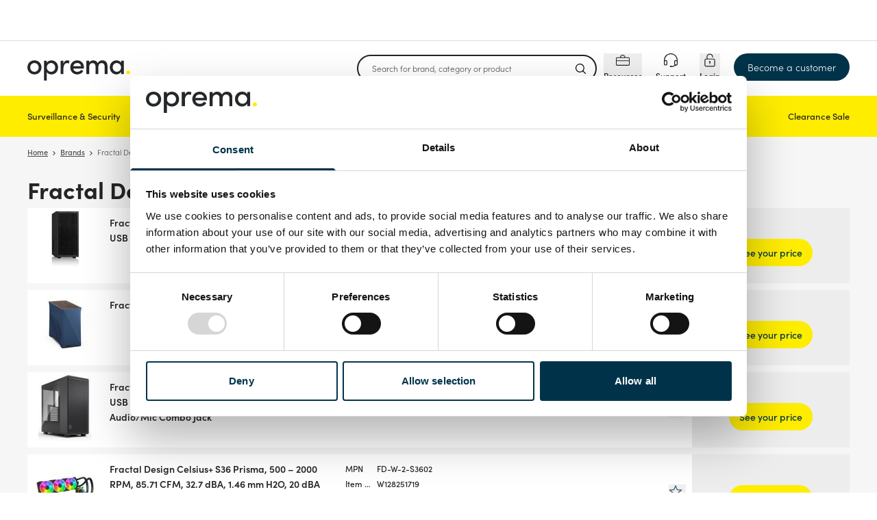

--- FILE ---
content_type: text/html; charset=utf-8
request_url: https://www.oprema.co.uk/en-gb/brands/fractal-design
body_size: 71403
content:
<!DOCTYPE html>
<html lang="en">
<head>
    <meta charset="utf-8" />
    <meta name="viewport" content="width=device-width,initial-scale=1,viewport-fit=cover" />

    <link rel="apple-touch-icon" sizes="180x180" href="/static/favicon/oprema/apple-touch-icon.png">
    <link rel="icon" type="image/png" sizes="32x32" href="/static/favicon/oprema/favicon-32x32.png">
    <link rel="icon" type="image/png" sizes="16x16" href="/static/favicon/oprema/favicon-16x16.png">
    <link rel="manifest" href="/static/favicon/oprema/site.webmanifest">
    <link rel="shortcut icon" href="/static/favicon/oprema/favicon.ico">
    <meta name="msapplication-config" content="/static/favicon/oprema/browserconfig.xml">
        <meta name="msapplication-TileColor" content="#000000">
        <link rel="mask-icon" href="/static/favicon/oprema/safari-pinned-tab.svg" color="#000000">
        <meta name="theme-color" content="#FFF200" media="(prefers-color-scheme: light)">
        <meta name="theme-color" content="#000000" media="(prefers-color-scheme: dark)">
    <title> Oprema</title>

        <script id="Cookiebot" src="https://consent.cookiebot.com/uc.js" data-cbid="b76b2011-6cfb-45c8-b362-dd71f5dc4d66" data-culture="EN" type="text/javascript"></script>
        <script data-cookieconsent="ignore" type="text/javascript">
            window.dataLayer = window.dataLayer || [];

            function gtag() {
                dataLayer.push(arguments);
            }
            gtag("consent", "default", {
                ad_personalization: "granted",
                ad_storage: "granted",
                ad_user_data: "granted",
                analytics_storage: "granted",
                functionality_storage: "granted",
                personalization_storage: "granted",
                security_storage: "granted",
                wait_for_update: 500,
            });
            gtag("set", "ads_data_redaction", true);
            gtag("set", "url_passthrough", false);
        </script>

        <link rel="preconnect" href="https://api.oprema.co.uk">
        <link rel="preconnect" href="https://content.oprema.co.uk">
        <link rel="preconnect" href="https://cdne-clientresources-cdn-eet-prod-lcd.azureedge.net/">
        <link rel="preconnect" href="https://content-media.oprema.co.uk">
        <link rel="preconnect" href="https://product-images.oprema.co.uk">
        <link rel="preconnect" href="https://assets.oprema.co.uk">
        <link rel="preconnect" href="www.googletagmanager.com">
            <link rel="preload" type="font/woff2" href="https://cdne-clientresources-cdn-eet-prod-lcd.azureedge.net/static\assets/woff/montserrat-v15-latin-ext_latin-500-D-6AUzqt.woff" as="font" crossorigin="anonymous"/>
            <link rel="preload" type="font/woff2" href="https://cdne-clientresources-cdn-eet-prod-lcd.azureedge.net/static\assets/woff2/montserrat-v15-latin-ext_latin-500-CjkKzjLQ.woff2" as="font" crossorigin="anonymous"/>
            <link rel="preload" type="font/woff2" href="https://cdne-clientresources-cdn-eet-prod-lcd.azureedge.net/static\assets/woff/montserrat-v15-latin-ext_latin-600-LxBOu_p3.woff" as="font" crossorigin="anonymous"/>
            <link rel="preload" type="font/woff2" href="https://cdne-clientresources-cdn-eet-prod-lcd.azureedge.net/static\assets/woff2/montserrat-v15-latin-ext_latin-600-Cux1FLwx.woff2" as="font" crossorigin="anonymous"/>
            <link rel="preload" type="font/woff2" href="https://cdne-clientresources-cdn-eet-prod-lcd.azureedge.net/static\assets/woff/montserrat-v15-latin-ext_latin-700-BEJuwVZU.woff" as="font" crossorigin="anonymous"/>
            <link rel="preload" type="font/woff2" href="https://cdne-clientresources-cdn-eet-prod-lcd.azureedge.net/static\assets/woff2/montserrat-v15-latin-ext_latin-700-BgWGGtgA.woff2" as="font" crossorigin="anonymous"/>
            <link rel="preload" type="font/woff2" href="https://cdne-clientresources-cdn-eet-prod-lcd.azureedge.net/static\assets/woff/montserrat-v15-latin-ext_latin-regular-BkxGuNmK.woff" as="font" crossorigin="anonymous"/>
            <link rel="preload" type="font/woff2" href="https://cdne-clientresources-cdn-eet-prod-lcd.azureedge.net/static\assets/woff2/montserrat-v15-latin-ext_latin-regular-CEKYFRun.woff2" as="font" crossorigin="anonymous"/>
        <link href="https://cdne-clientresources-cdn-eet-prod-lcd.azureedge.net/static\assets/css/style-DnjjRMlx.css" type="text/css" rel="stylesheet">

    <script type="text/javascript">
//<![CDATA[
var __jsnlog_configure = function (JL) {
JL.setOptions({"clientIP": "3.142.140.183, 147.243.76.243:40046, 147.243.76.243",
"requestId": "4000164e-0800-4a00-b63f-84710c7967bb",
"enabled": true,
"maxMessages": 2147483647});
}; try { __jsnlog_configure(JL); } catch(e) {};
//]]>
</script>


    <script>window.prerenderReady = false;</script>
    <script src="https://storageeetprodlcd.blob.core.windows.net/clientresources/js/fallback_option.js"></script>
</head>
<body data-theme="oprema">
<script>
    window.servercontext = {
        siteChrome: {"resourceMenu":{"resourceMenuItemGroups":[{"icon":{"name":"Guides 2Px","width":0,"height":0,"extension":"svg","additionalProperties":{},"url":"https://content-media.eetgroup.com//media/nzjfprc5/guides-2px.svg","focalPoint":{"left":0.5,"top":0.5},"crops":[]},"groupUrl":"/en-gb/support/","headline":"Guides","links":[{"name":"Cable Guide","url":"/en-gb/support/guides/cable-guide/","target":""},{"name":"Rack Configurator","url":"/en-gb/support/guides/rack-configurator/","target":""},{"name":"Dahua Catalogue","url":"https://ipaper.ipapercms.dk/EET/oprema/Catalogue_25/?page=1?page=1","target":"_blank"}]},{"icon":{"name":"Services 2Px","width":0,"height":0,"extension":"svg","additionalProperties":{},"url":"https://content-media.eetgroup.com//media/3rhpr1z5/services-2px.svg","focalPoint":{"left":0.5,"top":0.5},"crops":[]},"groupUrl":"/en-gb/about/services/","headline":"Services","links":[{"name":"Training","url":"/en-gb/support/training-and-demo/","target":""},{"name":"Remote Support","url":"/en-gb/support/","target":""}]},{"icon":{"name":"Learn 2Px","width":0,"height":0,"extension":"svg","additionalProperties":{},"url":"https://content-media.eetgroup.com//media/ucuif2tt/learn-2px.svg","focalPoint":{"left":0.5,"top":0.5},"crops":[]},"groupUrl":"/en-gb/news/","headline":"Insights","links":[{"name":"News","url":"/en-gb/news/","target":""},{"name":"Brands","url":"/brands","target":""}]}],"personalizedContent":{"selectedAdUnitIdContent":{"id":101731,"name":"Resource Menu","adUnitId":"0000000000346150"}}},"siteFooter":{"companyDetails":{"companyName":"Oprema Ltd","addressInformation":"Unit 11 & 12 Eastgate Business Park, Wentloog Avenue","postalCode":"CF3 2EY","city":"Cardiff","email":"sales@oprema.co.uk","openingHours":"8:30 - 17:30","phoneNumber":"029 2064 1509","vatNumber":"07142421"},"sitemapColumns":[{"title":"About","links":[{"name":"We are Oprema","url":"/en-gb/about/","target":""},{"name":"Services","url":"/en-gb/about/services/","target":""},{"name":"Careers","url":"/en-gb/about/careers/","target":""},{"name":"News","url":"/en-gb/news/","target":""},{"name":"Brands","url":"/en-gb/brands/","target":""}],"socialMediaLinks":[]},{"title":"Support","links":[{"name":"Support","url":"/en-gb/support/","target":""},{"name":"Returns","url":"/en-gb/support/returns/","target":""},{"name":"Contact us","url":"/en-gb/support/contact-us/","target":""},{"name":" Become a customer","url":"/en-gb/become-a-customer/","target":""},{"name":"Training and demo","url":"/en-gb/support/training-and-demo/","target":""}],"socialMediaLinks":[]},{"title":"Information","links":[{"name":"Terms & Conditions","url":"/en-gb/policies-statements/terms-conditions/","target":""},{"name":"Policies & Statements","url":"/en-gb/policies-statements/","target":""}],"socialMediaLinks":[]},{"title":"Follow us on","links":[],"socialMediaLinks":[{"name":"YouTube","url":"https://www.youtube.com/user/OpremaUK","icon":"https://content-media.oprema.co.uk//media/mhzpthgr/icon-youtube.svg","target":"_blank"},{"name":"LinkedIn","url":"https://www.linkedin.com/company/opremaltd","icon":"https://content-media.oprema.co.uk//media/tdblh1o5/icon-linkedin.svg","target":"_blank"},{"name":"Instagram","url":"https://www.instagram.com/oprema_uk/","icon":"https://content-media.oprema.co.uk//media/00kpfson/icon-instagram.svg","target":"_blank"},{"name":"Facebook","url":"https://www.facebook.com/OpremaLtd","icon":"https://content-media.oprema.co.uk//media/fddjxbrq/icon-facebook.svg","target":"_blank"},{"name":"TikTok","url":"https://www.tiktok.com/@opremauk","icon":"https://content-media.oprema.co.uk//media/oavnhi5y/icon-tik-tok.svg","target":"_blank"}]}]},"settings":{"termsPage":"/en-gb/policies-statements/terms-conditions/","standardFreightPage":"/en-gb/about/","dataProcessingAgreementPage":"/en-gb/about/","departmentPage":"/en-gb/departments/","campaignPage":"/en-gb/campaigns/","menuCampaignLink":{"name":"Clearance Sale","target":"","url":"/en-gb/campaigns/clearance/","linkType":0},"menuCampaignIcon":"","brandsPage":"/en-gb/brands/","accessRequestPage":"/en-gb/become-a-customer/","financialDepartment":"/en-gb/about/","productGuidePage":"/en-gb/support/guides/cable-guide/","productGuideSpecificGuidePage":"","salesAndSupportPage":"/en-gb/support/","basketPage":"/en-gb/basket-page/","productDetailsPage":"/en-gb/product-page/","product404Page":"","productListContentPlacementIndex":3,"receiptPage":"/en-gb/receipt-page/","orderIntegrationPage":"","priceFilesPage":"","directDebitPage":"","newsPage":"/en-gb/news/","becomeACustomerPage":"/en-gb/become-a-customer/","rmaPage":"/en-gb/my-account/rma/","enableClientSideLogging":false,"genericBrandProductGuidePage":"","rackConfiguratorPage":"/en-gb/support/guides/rack-configurator/","productGuideBannerIcon":"","productGuideBannerBackground":"","customerServiceHubOrderOverviewPage":"","myAccountServicesPage":""}},
        erpBusinessEntityId: "18",
        marketId: "1018",
        businessEntityName: "Oprema",
        siteId: 53,
        url: "/en-gb",
        countryCode: "gb",
        languageCode: "en",
        culture: "en-gb",
        contentHost: "https://content.oprema.co.uk",
        apiHost: "https://api.oprema.co.uk",
        googleTagManagerId: "GTM-NX74JTM",
        clientAssetsUrl: "https://cdne-clientresources-cdn-eet-prod-lcd.azureedge.net/",
        contentMediaUrl: "https://content-media.oprema.co.uk",
        productMediaUrl: "https://product-images.oprema.co.uk",
        siteAssetsUrl: "/static/favicon/oprema",
        assetsUrl: "https://assets.oprema.co.uk",
        isExternalProductGuide: false,
        externalProductGuideLink: "",
        externalProductGuideLinkText: "",
        dictionary: {
  "FrontPage": "",
  "FrontPage.Resources": "Resources",
  "FrontPage.SalesAndSupport": "Support",
  "FrontPage.Home": "Home",
  "FrontPage.MobileGoToTopLevelInMenu": "Go to main menu",
  "Receipt": "",
  "Receipt.Texts": "",
  "Receipt.Labels": "",
  "Receipt.Actions": "",
  "Receipt.Headlines": "",
  "Receipt.Headlines.Receipt": "Receipt",
  "Receipt.Texts.ThankYou": "Thank you for your order, {0}",
  "Receipt.Texts.InvalidOrder": "The requested order number appears to be invalid. Please contact your sales representative",
  "Receipt.Labels.AdditionalEmail": "Additional e-mail",
  "Receipt.Labels.PaymentMethod": "Payment method",
  "Receipt.Labels.OrderContact": "Order contact",
  "Receipt.Headlines.OrderInformation": "Order information",
  "Receipt.Labels.OrderComment": "Order comment",
  "Receipt.Texts.OrderConfirmation": "We will shortly send you a confirmation of your order",
  "Receipt.Headlines.WeArePacking": "We're packing",
  "Receipt.Headlines.OrderConfirmation": "Order receipt",
  "Receipt.Texts.Shipping": "We will notify you as soon as the order is ready for shipment",
  "Receipt.Labels.Requisition": "Requisition",
  "Receipt.Headlines.WhatHappensNext": "What happens next?",
  "Receipt.Texts.EmailSent": "We have already sent you an e-mail with the receipt to",
  "Receipt.Labels.DeliveryMethod": "Delivery method",
  "Receipt.Texts.WeArePacking": "As soon as the order is confirmed we will start to collect your items",
  "Receipt.Headlines.Shipping": "Shipping",
  "Receipt.Actions.GoToOpenOrders": "Go to open orders",
  "Receipt.Labels.CustomerNumber": "Customer number",
  "Information": "",
  "Information.CancelNewsletter": "",
  "Information.SendApplication": "Continue",
  "Information.BecomeACustomer": "",
  "Information.BecomeAReseller": "",
  "Information.CreateAccount": "",
  "Information.BecomeACustomer.CVRNumber": "VAT Number",
  "Information.BecomeACustomer.Country": "Country",
  "Information.BecomeACustomer.HeaderButton": "Become a customer",
  "Information.CancelNewsletter.Email": "E-mail",
  "Information.CreateAccount.Steps": "",
  "Information.BecomeAReseller.CompanyInformation": "Company information",
  "Information.BecomeACustomer.InvoiceAddressForm": "Invoice address",
  "Information.BecomeACustomer.IHaveAnEETContact": "I already have a contact person at Oprema",
  "Information.BecomeACustomer.CompanyRegistrationNumber": "Company registration number",
  "Information.BecomeACustomer.EmailForm": "E-mail",
  "Information.CreateAccount.HelpBlock": "",
  "Information.BecomeACustomer.Step": "",
  "Information.BecomeACustomer.ContactPerson": "Contact person",
  "Information.BecomeACustomer.InvoiceAddress": "Invoice address",
  "Information.BecomeACustomer.TermsNotAccepted": "Please accept the terms and conditions",
  "Information.BecomeAReseller.ContactPerson": "Contact person",
  "Information.BecomeACustomer.SuccesTitle": "Thank you",
  "Information.BecomeACustomer.ZipCode": "Postal code",
  "Information.BecomeAReseller.InvoiceAddress": "Invoice address",
  "Information.BecomeACustomer.ContactPersonsName": "Contact persons name",
  "Information.CreateAccount.InputFields": "",
  "Information.BecomeACustomer.Info": "Please fill out the information below and we will get in contact with you",
  "Information.BecomeACustomer.CustomerInformation": "Customer information",
  "Information.BecomeACustomer.Website": "Website",
  "Information.BecomeACustomer.SuccesSubtitle": "Your application has been received and will be processed shortly.",
  "Information.CancelNewsletter.SuccesTitle": "Success",
  "Information.CancelNewsletter.Subtitle": "Enter your e-mail and we will unsubscribe you from future newsletters, you can always log in and sign up again",
  "Information.BecomeACustomer.City": "City",
  "Information.BecomeACustomer.CompanyHasNoCrnAndVatLabel": "My company doesn’t have a VAT number or a Company registration number",
  "Information.BecomeACustomer.NewsLetter": "I would like to receive newsletters from Oprema",
  "Information.BecomeACustomer.AcceptTerms": "I hereby accept the {0} and {1}.",
  "Information.BecomeAReseller.UploadDocuments": "",
  "Information.BecomeACustomer.PhoneNo": "Phone number",
  "Information.BecomeACustomer.Subtitle": "Let us become your new distributor!",
  "Information.CancelNewsletter.SuccesSubtitle": "We have unsubscribed this e-mail from future e-mail newsletters",
  "Information.BecomeACustomer.Email": "E-mail",
  "Information.BecomeACustomer.Remark": "Remark: we do not sell to consumers",
  "Information.BecomeACustomer.JobTitle": "Job title",
  "Information.BecomeAReseller.Buttons": "",
  "Information.BecomeACustomer.CompanyName": "Company name",
  "Information.BecomeAReseller.Buttons.Next": "To {0}",
  "Information.CreateAccount.Steps.AreasOfInterest": "",
  "Information.BecomeAReseller.InvoiceAddress.City": "City",
  "Information.BecomeACustomer.Step.ContactPerson": "Contact person",
  "Information.BecomeAReseller.ContactPerson.JobTitle": "Job title",
  "Information.BecomeAReseller.CompanyInformation.Description": "Please fill in the below fields. You will then be contacted by an Oprema representative.",
  "Information.BecomeACustomer.IHaveAnEETContact.InputLabel": "Please enter the name of your contact person",
  "Information.BecomeACustomer.Country.Validation": "",
  "Information.CreateAccount.InputFields.AcceptTermsCheckbox": "Creating an account means you’re okay with our {0} and {1}.",
  "Information.CreateAccount.Steps.CompanySearchResult": "",
  "Information.BecomeACustomer.Step.InvoiceAddress": "Invoice address",
  "Information.BecomeACustomer.Step.CompanyInformationDescription": "Please fill in the below fields. You will then be contacted by an Oprema representative.",
  "Information.CreateAccount.InputFields.CompanyEmail": "Company e-mail",
  "Information.BecomeAReseller.InvoiceAddress.ZipCode": "Postal code",
  "Information.CreateAccount.InputFields.ContactEmail": "Contact persons e-mail",
  "Information.BecomeAReseller.InvoiceAddress.AcceptTerms": "I hereby accept the {0} and {1}.",
  "Information.CreateAccount.Steps.EditAddress": "",
  "Information.BecomeAReseller.CompanyInformation.Headline": "Company information",
  "Information.BecomeAReseller.InvoiceAddress.Email": "E-mail",
  "Information.BecomeAReseller.InvoiceAddress.Address": "Invoice address",
  "Information.BecomeACustomer.Step.CompanyInformation": "Company information",
  "Information.BecomeAReseller.ContactPerson.Email": "E-mail",
  "Information.CreateAccount.InputFields.IsResellerCheckbox": "I confirm that my company is an installer/reseller of IT, security, or surveillance products.",
  "Information.BecomeAReseller.InvoiceAddress.Headline": "Invoice address",
  "Information.CreateAccount.Steps.Welcome": "",
  "Information.BecomeAReseller.ContactPerson.Headline": "Contact person",
  "Information.BecomeAReseller.CompanyInformation.CVRNumber": "VAT number",
  "Information.BecomeAReseller.CompanyInformation.CompanyName": "Company name",
  "Information.CreateAccount.InputFields.NotificationEmail": "E-mail",
  "Information.BecomeAReseller.CompanyInformation.Website": "Website",
  "Information.CreateAccount.Steps.ContactDetails": "",
  "Information.BecomeAReseller.CompanyInformation.CompanyRegistrationNumber": "Company Reg. No.",
  "Information.BecomeACustomer.Step.UploadDocuments": "Upload document(s)",
  "Information.BecomeAReseller.InvoiceAddress.AcceptNewsletter": "I would like to receive newsletters from Oprema",
  "Information.CreateAccount.Steps.Newsletter": "",
  "Information.BecomeAReseller.Buttons.Final": "Send application",
  "Information.CreateAccount.HelpBlock.Heading": "We are here to help",
  "Information.CreateAccount.InputFields.InvoiceEmail": "Company e-mail for invoices",
  "Information.BecomeAReseller.ContactPerson.PhoneNo": "Phone number",
  "Information.BecomeAReseller.ContactPerson.Name": "Contact persons name",
  "Information.CreateAccount.Steps.Success": "",
  "Information.CreateAccount.Steps.ContactDetails.HeadingForm": "Contact person from your company",
  "Information.CreateAccount.Steps.EditAddress.Heading": "Company information",
  "Information.CreateAccount.Steps.Newsletter.Text": "By subscribing, I confirm that Oprema may send me e-mails regarding product launches, offers, news and other information within Oprema’s product range. I can unsubscribe any time by using the link in the e-mail.",
  "Information.CreateAccount.Steps.EditAddress.AdditionalFieldsHeading": "Please also provide the following information",
  "Information.CreateAccount.Steps.AreasOfInterest.Heading": "Which brands are you interested in?",
  "Information.CreateAccount.Steps.CompanySearchResult.Text": "We need to know a bit about your company",
  "Information.CreateAccount.Steps.Success.Heading": "Thank you, {0}",
  "Information.CreateAccount.Steps.Success.StepTexts": "",
  "Information.CreateAccount.Steps.ContactDetails.Text": "You’re almost there. We just need to know who to contact.",
  "Information.CreateAccount.Steps.EditAddress.SubmitButton": "Continue",
  "Information.CreateAccount.Steps.Success.Text": "We hope to welcome you as a customer very soon.",
  "Information.CreateAccount.Steps.AreasOfInterest.ButtonSubmit": "Submit",
  "Information.CreateAccount.Steps.Welcome.Heading": "Become an Oprema customer",
  "Information.CreateAccount.Steps.EditAddress.SearchNotFound": "Please fill in the fields below.",
  "Information.CreateAccount.Steps.Welcome.Text": "Thank you for your interest in becoming an Oprema customer.",
  "Information.CreateAccount.Steps.AreasOfInterest.ButtonSkip": "Skip this step",
  "Information.CreateAccount.Steps.AreasOfInterest.CheckboxToggleAll": "All",
  "Information.CreateAccount.Steps.EditAddress.Text": "We need some more information about your company.",
  "Information.CreateAccount.Steps.ContactDetails.SubmitButton": "Send application",
  "Information.CreateAccount.Steps.Welcome.FormPrefix": "To start your application, please fill in the fields below.",
  "Information.CreateAccount.Steps.Newsletter.ButtonSubmit": "Yes, keep me updated",
  "Information.BecomeACustomer.Country.Validation.ObjectHasAllowed": " Unfortunately we don’t trade with companies resident in {0}.",
  "Information.CreateAccount.Steps.CompanySearchResult.ButtonEditCompany": "Edit company info",
  "Information.CreateAccount.Steps.Newsletter.Heading": "Sign up to stay updated about our offering.",
  "Information.CreateAccount.Steps.EditAddress.HeadingInvoiceEmail": "E-mail for invoices",
  "Information.CreateAccount.Steps.ContactDetails.Heading": "Contact information",
  "Information.CreateAccount.Steps.CompanySearchResult.MultipleResults": "We found multiple results - please choose your company",
  "Information.CreateAccount.Steps.CompanySearchResult.NotYourCompany": "Could not find your company?",
  "Information.CreateAccount.Steps.CompanySearchResult.Heading": "Choose company",
  "Information.CreateAccount.Steps.EditAddress.HeadingNotificationEmail": "E-mail for notifications",
  "Information.CreateAccount.Steps.EditAddress.CheckboxAddBillingAddress": "Add another e-mail for invoices and notifications",
  "Information.CreateAccount.Steps.AreasOfInterest.Text": "To optimize our service for you, please let us know which brands you are most interested in?",
  "Information.CreateAccount.Steps.Newsletter.ButtonSkip": "No thanks, I’m all set",
  "Information.CreateAccount.Steps.Success.StepTexts.Step1": "",
  "Information.CreateAccount.Steps.CompanySearchResult.NotYourCompany.ButtonFillManually": "Fill out manually",
  "Information.CreateAccount.Steps.Success.StepTexts.Step2": "",
  "Information.CreateAccount.Steps.Success.StepTexts.Step3": "",
  "Information.CreateAccount.Steps.Success.StepTexts.Step2.Heading": "Step 2",
  "Information.CreateAccount.Steps.Success.StepTexts.Step3.Text": "If approved, you can start purchasing from our more than 1.1 million products.",
  "Information.CreateAccount.Steps.Success.StepTexts.Step3.Heading": "Step 3",
  "Information.CreateAccount.Steps.Success.StepTexts.Step2.Text": "You will receive an e-mail with a response to your application.",
  "Information.CreateAccount.Steps.Success.StepTexts.Step1.Text": "We will process your application and verify if you can become an EET customer.",
  "Information.CreateAccount.Steps.Success.StepTexts.Step1.Heading": "Step 1",
  "ProductAttributes": "",
  "ProductAttributes.Unit": "",
  "ProductAttributes.Unit.Kilo": "",
  "ProductAttributes.Unit.Year": "Year(s)",
  "ProductAttributes.Unit.Centimeter": "cm",
  "ProductAttributes.Unit.Month": "Month(s)",
  "ProductAttributes.Unit.Terabyte": "TB",
  "ProductAttributes.Unit.Meter": "m",
  "ProductAttributes.Unit.Kilo.Clarification": "* in grams",
  "ProductAttributes.Unit.Terabyte.Clarification": "* in GB",
  "ProductAttributes.Unit.Centimeter.Clarification": "* in mm",
  "ProductAttributes.Unit.Month.Clarification": "* in months",
  "Checkout": "",
  "Checkout.StandardFreightCosts": "Standard freight charges",
  "Checkout.OrderSummary": "",
  "Checkout.OrderDetails": "",
  "Checkout.BasketLink": "Basket",
  "Checkout.ValidationErrors": "Please correct the above errors before placing your order",
  "Checkout.TradeTermsAndConditions": "Trade terms and conditions",
  "Checkout.Payment": "",
  "Checkout.HeaderReceipt": "Receipt",
  "Checkout.Title": "Delivery and details",
  "Checkout.ErpIsNotAvailableToasterDescription": "Prices are currently not available for all items in your basket. You can still place your order, and we will process it shortly",
  "Checkout.ErpIsNotAvailableToasterHeader": "Please note",
  "Checkout.Shipping": "",
  "Checkout.CustomField": "",
  "Checkout.GoToPayment": "Go to payment",
  "Checkout.Address": "",
  "Checkout.PlaceOrder": "Place order",
  "Checkout.OrderDetails.OrderEmail": "",
  "Checkout.Shipping.ContactUs": "Please feel free to contact us if you have any questions regarding delivery options.",
  "Checkout.Address.EnterNewAddressDescription": "Enter a new address for your delivery",
  "Checkout.OrderDetails.Title": "Order details",
  "Checkout.Address.CityField": "City",
  "Checkout.OrderSummary.Title": "Your order",
  "Checkout.Shipping.DeliveryMethod": "",
  "Checkout.OrderDetails.OnlyVisibleFor": "Here you may note internal comments related to the order. Comments are only seen by Oprema",
  "Checkout.OrderDetails.ShippingPhoneNumberPrefix": "Country code",
  "Checkout.Payment.CompanyName": "Oprema Ltd",
  "Checkout.Payment.Toaster": "Please be aware that the selected payment option is \"Prepaid\". Therefore the order will not be shipped until the payment has been confirmed",
  "Checkout.OrderSummary.BronzeCustomerFee": "Manual order fee",
  "Checkout.Shipping.PartDeliveryAdditionalCharge": "Additional charge per delivery",
  "Checkout.Address.PostalCodeField": "Postal code",
  "Checkout.Address.SearchForDeliveryAddressPlaceholder": "Search in address book",
  "Checkout.Payment.CreditCardNotAllowedDueToPartDelivery": "Creditcard payment not allowed when partial delivery is selected",
  "Checkout.Address.EmailField": "E-mail for shipment info",
  "Checkout.Address.SetAsStandard": "Set as standard address",
  "Checkout.Address.OtherAddresses": "Other Addresses",
  "Checkout.Address.ContactField": "Att. person",
  "Checkout.Address.SuggestPostalAndCity": "Did you mean",
  "Checkout.Address.AddressCanNotBeEdited": "The address can not be edited",
  "Checkout.Address.EditGoBack": "Back",
  "Checkout.Address.SpecifyAddress": "Please specify address",
  "Checkout.Address.FromAddressBook": "From address book",
  "Checkout.OrderSummary.TotalInclVat": "Total incl. VAT",
  "Checkout.Shipping.CannotShowShippingUntilAddress": "Shipping options can not be shown until a delivery address has been selected",
  "Checkout.Address.PhoneAbbr": "Phone",
  "Checkout.OrderDetails.ShippingPhoneNumber": "Phone for delivery contact",
  "Checkout.CustomField.Cig": "",
  "Checkout.Address.ChangeAddress": "Change address",
  "Checkout.Shipping.PriceNotAvailable": "Price not available",
  "Checkout.ValidationErrors.ReceiptNotFound": "Order receipt could not be sent.",
  "Checkout.Address.SelectAddress": "Select address",
  "Checkout.Shipping.Title": "Delivery",
  "Checkout.Address.ReferenceField": "Your reference",
  "Checkout.Shipping.PostponeShipping": "Postpone shipping",
  "Checkout.Address.Heading": "Addresses",
  "Checkout.Address.Alternative": "Address line 2",
  "Checkout.Address.Info": "Information",
  "Checkout.OrderSummary.PriceExclVat": "Price excl. VAT",
  "Checkout.OrderDetails.CommentForEET": "Add comment to EET",
  "Checkout.Address.FavouriteAddresses": "Favourite addresses",
  "Checkout.ValidationErrors.OrderNotFound": "Order not found",
  "Checkout.Address.PhoneField": "Att. phone number",
  "Checkout.Address.EditAddress": "Edit address",
  "Checkout.Address.NoAddressSelected": "No address selected",
  "Checkout.OrderSummary.SubTotal": "Sum total",
  "Checkout.CustomField.Cup": "",
  "Checkout.Address.AddNewAddress": "Add new address",
  "Checkout.Shipping.AllowPartDelivery": "Allow partial delivery",
  "Checkout.Address.InvoiceHeading": "Invoice address",
  "Checkout.Payment.ErpNotAvailable": "At the moment it is only possible to pay by invoice",
  "Checkout.Address.EditUnsavedToaster": "You have unsaved changes. Please click the blue \"Select address\" button below to make the update.",
  "Checkout.OrderSummary.Vat": "VAT",
  "Checkout.OrderDetails.Contact": "Order contact",
  "Checkout.Address.EmailAbbr": "E-mail",
  "Checkout.Address.AttentionAbbr": "Att.",
  "Checkout.Address.CompanyNameField": "Company name",
  "Checkout.OrderSummary.ExVat": "excl. VAT",
  "Checkout.OrderDetails.Comment": "Comment",
  "Checkout.ValidationErrors.UserNotFound": "User not found",
  "Checkout.Address.DeliveryHeading": "Delivery address",
  "Checkout.Payment.Error": "",
  "Checkout.OrderDetails.Reference": "Reference",
  "Checkout.Shipping.NoShippingOptions": "Delivery price could not be calculated, please contact your sales representative.",
  "Checkout.Payment.Title": "Payment",
  "Checkout.Shipping.ErpNotAvailable": "It is not possible to select a shipping method at the moment. Your order has been assigned our default shipping method",
  "Checkout.Address.StreetAndNoField": "Address line 1 (Street and number)",
  "Checkout.Payment.Back": "Back",
  "Checkout.OrderSummary.PrecautionsForErrors": "The information is provided 'as is'. Oprema cannot be held responsible for any errors - including price errors",
  "Checkout.Address.Preferred": "Default",
  "Checkout.Shipping.InclusiveService": "Incl. service",
  "Checkout.Address.ShowMore": "Show more",
  "Checkout.Address.SetAsPreferred": "Set as favourite address",
  "Checkout.Shipping.MaxPartDeliveries": "Max. number of partial deliveries",
  "Checkout.OrderDetails.AdditionalEmail": "Additional e-mail for delivery updates",
  "Checkout.Address.RegionField": "Region",
  "Checkout.OrderSummary.FreightAndService": "Freight and service",
  "Checkout.Address.SaveChangesToAddressBook": "Save changes to address book",
  "Checkout.OrderSummary.BronzeCustomerFee.Info": "There is no manual order fee when you place an order through our webshop.",
  "Checkout.Payment.Error.Description": "We received the following error: {0}",
  "Checkout.Address.Info.ReferenceField": "Add a unique reference that is easy to look up. E.g. an abbreviation of the customer’s name.",
  "Checkout.OrderDetails.ShippingPhoneNumber.Info": "Enter the phone number of the person receiving the order",
  "Checkout.CustomField.Cig.Invalid": "CIG (Codice Identificativo Gara) is mandatory for this order.",
  "Checkout.CustomField.Cup.Invalid": "CUP (Codice Unico di Progetto) is mandatory for this order.",
  "Checkout.OrderDetails.Comment.Info": "Here you may note internal comments related to the order. Comments are only seen by EET",
  "Checkout.Address.Info.ContactField": "Who is the recipient?",
  "Checkout.OrderDetails.CommentForEET.Description": "If you add a comment to the order, the order will be processed manually and the processing time may be longer.",
  "Checkout.OrderDetails.OrderEmail.ChangeNotAllowed": "You will receive order updates to email: {email}",
  "Checkout.Address.Info.PhoneField": "What is the recipient’s phone number?",
  "Checkout.OrderDetails.AdditionalEmail.Info": "You can add an additional e-mail as receiver for the order confirmation.",
  "Checkout.OrderDetails.ShippingPhoneNumberPrefix.Unselected": "Please select",
  "Checkout.Shipping.DeliveryMethod.UnavailableQuote": "Your shipping method has been locked for this order",
  "Checkout.Address.SuggestPostalAndCity.NotFound": "The entered address does not seem to exist. Please verify what you have entered is correct.",
  "Checkout.OrderDetails.CommentForEET.InputLabel": "Comment",
  "Checkout.OrderDetails.Contact.Info": "Here you can note the name of the person issuing the order.",
  "Checkout.Shipping.DeliveryMethod.RestrictionErrorCodes": "",
  "Checkout.OrderDetails.Reference.Info": "This is remark on the whole order, given by you for your own reference. It will be appearing on the package.",
  "Checkout.OrderDetails.OrderEmail.ChangeAllowed": "Do you want to receive order updates?",
  "Checkout.CustomField.Cig.Name": "CIG",
  "Checkout.CustomField.Cup.Name": "CUP",
  "Checkout.Shipping.PostponeShipping.UnavailableQuote": "You can't postpone shipment with a quote as part of your order",
  "Checkout.Payment.Error.Title": "An error occurred while processing the payment",
  "Checkout.Address.Info.EmailField": "Add an e-mail address if you wish to send shipment details to the recipient. Invoices and prices will not be forwarded.",
  "Checkout.OrderDetails.OrderEmail.ChangeNotAllowed.Description": "Order updates include emails about order progress and changes in delivery times.",
  "Checkout.OrderDetails.OrderEmail.ChangeAllowed.Description": "Order updates include emails about order progress and changes in delivery times.\nThe primary account: {email} will also receive updates.",
  "Checkout.OrderDetails.OrderEmail.ChangeAllowed.Checkbox": "Send order updates to {email}",
  "Checkout.Shipping.DeliveryMethod.RestrictionErrorCodes.0": "One or more items in the basket cannot be sent by air freight",
  "SitePicker": "",
  "SitePicker.Country": "",
  "SitePicker.PleaseChooseLanguage": "Please select your language",
  "SitePicker.ChangeBtn": "Ok",
  "SitePicker.Language": "",
  "SitePicker.PleaseChooseCountry": "Please select your country",
  "SitePicker.BasketChangeWarning": "Note: When changing the country, your basket will not be transferred, but we will keep it safe until you return",
  "SitePicker.HeaderOnlyLanguage": "Language",
  "SitePicker.UserNotAssignedToBusinessEntity": "User is not assigned to this country - please select a different country",
  "SitePicker.Header": "Country and language",
  "SitePicker.Country.lv": "Latvia",
  "SitePicker.Language.sv": "Swedish",
  "SitePicker.Language.lv": "Latvian",
  "SitePicker.Language.de": "German",
  "SitePicker.Language.en": "English",
  "SitePicker.Language.nl": "Dutch",
  "SitePicker.Country.lt": "Lithuania",
  "SitePicker.Country.ee": "Estonia",
  "SitePicker.Country.en": "International",
  "SitePicker.Country.ro": "Romania",
  "SitePicker.Country.it": "Italy",
  "SitePicker.Country.nl": "Holland",
  "SitePicker.Country.zz": "Group",
  "SitePicker.Language.lt": "Lithuanian",
  "SitePicker.Country.fr": "France",
  "SitePicker.Language.fi": "Finnish",
  "SitePicker.Language.da": "Danish",
  "SitePicker.Country.cz": "Czech Republic",
  "SitePicker.Country.ie": "Ireland",
  "SitePicker.Language.cs": "Czech",
  "SitePicker.Language.fr": "French",
  "SitePicker.Language.it": "Italian",
  "SitePicker.Language.no": "Norwegian",
  "SitePicker.Country.at": "Austria",
  "SitePicker.Language.ro": "Romanian",
  "SitePicker.Country.be": "Belgium",
  "SitePicker.Language.el": "Greek",
  "SitePicker.Language.pt": "Portuguese",
  "SitePicker.Country.no": "Norway",
  "SitePicker.Country.gr": "Greece",
  "SitePicker.Country.gb": "England",
  "SitePicker.Country.pl": "Poland",
  "SitePicker.Country.hu": "Hungary",
  "SitePicker.Country.pt": "Portugal",
  "SitePicker.Country.se": "Sweden",
  "SitePicker.Language.hu": "Hungarian",
  "SitePicker.Country.de": "Germany",
  "SitePicker.Country.hr": "Croatia",
  "SitePicker.Language.hr": "Croatian",
  "SitePicker.Country.es": "Spain",
  "SitePicker.Country.ch": "Switzerland",
  "SitePicker.Language.es": "Spanish",
  "SitePicker.Language.pl": "Polish",
  "SitePicker.Country.dk": "Danmark",
  "SitePicker.Language.ee": "Estonian",
  "SitePicker.Country.fi": "Finland",
  "Footer": "",
  "Footer.ChangeCountryAndLanguage": "Change",
  "Footer.OpeningHoursTitle": "Opening hours",
  "Footer.VatNo": "Company Reg No.",
  "Footer.ContactTitle": "Contact",
  "BrandHero": "",
  "BrandHero.BrandLogo": "",
  "BrandHero.BrandLogo.SeeAllProductsFrom": "See all products from",
  "Category": "",
  "Category.BusinessLines": "",
  "Category.SEO": "",
  "Category.Uncategorized": "Show Uncategorised",
  "Category.Recommendations": "",
  "Category.MobileCategoryFacetHeading": "Categories",
  "Category.MobileMenuGoToParent": "See all",
  "Category.Uncategorized.Hide": "Show Uncategorised",
  "Category.Recommendations.BrandsCount": "brands",
  "Category.SEO.Description": "We offer a broad assortment of more than {totalresults} products in the {category} category | {categoryLevel1}",
  "Category.BusinessLines.ActiveOverview": "",
  "Category.SEO.Title": "{category} | Distributor of security products | Oprema",
  "Category.Recommendations.ProductsCount": "products",
  "Category.BusinessLines.ActiveOverview.Heading": "Didn´t find what you where looking for within {0} ?",
  "Category.BusinessLines.ActiveOverview.BodyText": "Here are some other categories that you might find interesting.",
  "WebInquiry": "",
  "WebInquiry.ModalCloseText": "Close",
  "WebInquiry.DefaultReceiptHeader": "Thank you for your interest!",
  "WebInquiry.TermAndConditionsText": "I hereby agree that EET can contact me regarding this topic.",
  "WebInquiry.DefaultReceiptBodyText": "We will get back to you shortly.",
  "Page404": "",
  "Page404.Headline": "Page not found",
  "Page404.Description": "The page you requested does not exist. Please try using our search bar or our navigation",
  "Language selector label": "",
  "MergeFields": "",
  "MergeFields.LocalCountry": "Oprema",
  "MergeFields.EETLocalCountry": "EET United Kingdom",
  "MergeFields.LocalEmailAddress": "sales@oprema.co.uk",
  "MergeFields.ManagingDirector_Titel": "Managing Director",
  "MergeFields.ManagingDirector_Name": "Gareth Williams",
  "RackAssemblyGuide": "",
  "RackAssemblyGuide.Configuration": "Configuration",
  "RackAssemblyGuide.PlaceholderTypeName": "Placeholder",
  "RackAssemblyGuide.Type": "Type",
  "RackAssemblyGuide.StandardBodyText": "Below, you will find a table providing an overview of the components in your Lanview rack cabinet. Please refer to this table when assembling your rack to ensure all components are placed correctly. If you have any questions or need assistance, please reach out to our customer service, who are ready to help.",
  "RackAssemblyGuide.Mpn": "MPN",
  "RackAssemblyGuide.Unit": "Unit",
  "RackAssemblyGuide.ProductName": "Product",
  "RackAssemblyGuide.ProductSheetAction": "Download",
  "RackAssemblyGuide.ProductSheet": "Product Sheet",
  "RackAssemblyGuide.Accessories": "Accessories",
  "RackAssemblyGuide.Disclaimer": "Disclaimer: Please note that specifications are subject to change without prior notice.",
  "Product": "",
  "Product.Labels": "",
  "Product.DesignedFor": "",
  "Product.NextDelivery": "",
  "Product.Cart": "",
  "Product.SeriesTable": "",
  "Product.Stock": "",
  "Product.Bids": "View bids",
  "Product.Compare": "",
  "Product.Accessories": "View accessories",
  "Product.ExternalLink.DefaultText": "View product at Oprema",
  "Product.Details": "",
  "Product.AddedToBasket": "Added",
  "Product.BidsAndAccessories": "View bids & accessories",
  "Product.ExportButtonIcecatXml": "Export result to XML for Icecat",
  "Product.Relations": "",
  "Product.Series": "",
  "Product.Alternatives": "View alternatives",
  "Product.Menu": "",
  "Product.ExportButton": "Export result to CSV",
  "Product.NotFound": "",
  "Product.BidsAlternativesAccessories": "View bids, alternatives & accessories",
  "Product.SEO": "",
  "Product.Schema": "",
  "Product.ExportButtonIcecat": "Export result to CSV for Icecat",
  "Product.BidsAndAlternatives": "View bids & alternatives",
  "Product.Info": "",
  "Product.Discount": "",
  "Product.Condition": "Special conditions",
  "Product.Campaign": "",
  "Product.AddToBasket": "Add to basket",
  "Product.Price": "",
  "Product.Classification": "",
  "Product.AlternativesAndAccessories": "View alternatives & accessories",
  "Product.AddToFavorite": "Add to favourites",
  "Product.AddToBasketMobile": "Add",
  "Product.Delivery": "",
  "Product.Delivery.Local": "",
  "Product.Compare.ProductCountOnlyOne": "Choose another product to compare with.",
  "Product.Compare.StartCompare": "Compare",
  "Product.Compare.AddToCompareList": "Add to comparison",
  "Product.Details.Description": "Description",
  "Product.Details.ShowLess": "Show less",
  "Product.NextDelivery.MinutesShort": "min",
  "Product.NotFound.Headline": "Unfortunately, the product you are looking for is no longer available ({0}). Try searching again, or browse our product categories.",
  "Product.Details.Shipment": "Shipment",
  "Product.AddTobasket.DuplicateLineItemDescription": "There are multiple lines with this product in the basket. To change the quantity navigate to your basket.",
  "Product.Relations.ShowMore": "Show more",
  "Product.NextDelivery.TimeToNextShipment": "Time to next shipment",
  "Product.Compare.ExportExcelButton": "Export Excel",
  "Product.Stock.LocationType": "",
  "Product.Classification.Exchange": "",
  "Product.NextDelivery.HoursShort": "hrs",
  "Product.Labels.ProAV": "High quality cables",
  "Product.Details.ShowMore": "Show more",
  "Product.SEO.Description": "{product}. Distributor of {brand} products. Same-day shipment.",
  "Product.Classification.C2": "",
  "Product.Schema.Description": "Buy online {0}  in stock and delivered quickly at good price.",
  "Product.Condition.Refurb": "Refurbished",
  "Product.Relations.ProductRelatedProductExact": "Exact alternatives",
  "Product.Cart.ServiceUnavailable": "Not available",
  "Product.SEO.Status": "",
  "Product.Details.EAN": "EAN/UPC",
  "Product.Bids.Expires": "Expires",
  "Product.Cart.SuggestedRetailPrice": "Sugg. retail price",
  "Product.SeriesTable.Title": "Variants of {0}",
  "Product.NextDelivery.SecondsShort": "sec",
  "Product.AddToBasket.LimitedItemOverStockQuantity": "Please note that only {inStockQuantity} are available.",
  "Product.Details.ReasonsToBuy": "Reasons to buy",
  "Product.DesignedFor.ProAV": "Designed for ProAV",
  "Product.Discount.Amount": "pcs.",
  "Product.Details.Bids": "Special bids on this item",
  "Product.SEO.Title": "{0} - Oprema",
  "Product.Details.ReadFullDescription": "Read full description",
  "Product.Details.Recommended": "Recommended accessories",
  "Product.Stock.LimitedItem": "Limited item",
  "ProductAccessoriesSupplementary": "Supplementary accessories",
  "Product.Compare.CloseTable": "Close",
  "Product.Details.Report": "Report mistake for {0}",
  "Product.Details.IsOriginIceCat": "*Product data is based on information from the manufacturer and other external sources. Oprema cannot be held responsible for any errors or inaccuracies.",
  "ProductAccessoriesRecommended": "Recommended accessories",
  "Product.Details.StockLevel": "Stock level",
  "Product.Compare.ExportPDFButton": "Export PDF",
  "Product.ExportButton.Loading": "Exporting ...",
  "Product.Labels.ProNetwork": "Designed for professional Network",
  "Product.Info.OemNumber": "OEM",
  "Product.Details.Partners": "",
  "Product.Delivery.Remote": "",
  "Product.Info.ItemNumber": "Item no.",
  "Product.Details.Bids.Available": "Bids available",
  "Product.Stock.ContactUs": "Ordered on request (+35 days into our warehouse)",
  "Product.Relations.ProductAccessoriesRecommended": "Recommended",
  "Product.Details.Translate": "Translate to {0}",
  "Product.Price.NotLoggedIn": "See your price",
  "Product.Details.Cart.ExVat": "excl. VAT",
  "Product.Schema.SellerName": "Oprema",
  "Product.Details.Specifications": "Specifications",
  "Product.Compare.Heading": "{productCount}/{maxProducts} products selected for comparison",
  "Product.Classification.C1": "",
  "Product.Condition.C1": "Damaged packaging",
  "Product.Compare.ProductTile": "",
  "Product.Compare.CancelCompare": "Clear comparison",
  "Product.Bids.MaxQuantity": "Max quantity",
  "Product.Condition.C2": "Used/refurbished",
  "Product.Info.MPN": "MPN",
  "Product.Details.ShowMoreWithCount": "Show {0} more",
  "Product.Compare.TableHeading": "Compare {productCount} products",
  "Product.Compare.RemoveFromCompareList": "Remove from comparison",
  "Product.Delivery.InComing": "",
  "Product.Campaign.Details.Title": "Bids available",
  "Product.Stock.DurationType": "bacon",
  "SuitableForRecommended": "Suitable for",
  "Product.Labels.ShippingNewSpares": "Shipping New Spares",
  "Product.Details.Conditions": "Other conditions",
  "Product.Condition.Exchange": "Exchange unit",
  "Product.Stock.NotifyEmail": "We will send you an email!",
  "Product.Discount.Tile": "",
  "Product.Stock.NotifyMe": "Notify me!",
  "Product.Details.ModelRelations": "Compatible with",
  "Product.Details.Recommendations.ViewedAfterViewingProduct": "",
  "Product.Classification.C3": "",
  "Product.Cart.PriceUnavailable.Details": "Price is unavailable",
  "Product.NextDelivery.SecondsFull": "seconds",
  "Product.Series.NotAvailablePluralisation": "{0} and ",
  "Product.Compare.Tooltip": "",
  "Product.AddToBasket.AriaLabelAddOneMore": "Add one more",
  "Product.Details.Bids.Now": "Now",
  "SuitableForSupplementary": "Supplementary for",
  "Product.Campaign.NewProduct": "New product",
  "Product.Relations.ProductRelatedProductSimilar": "Similar alternatives",
  "Product.Discount.Details": "",
  "ProductRelatedProductExact": "Exact alternatives",
  "Product.DesignedFor.LanView": "Designed for professional Network",
  "Product.Cart.PriceUnavailable": "Price is unavailable. You can still purchase the product",
  "Product.Discount.Details.Title": "Quantity discount",
  "Product.Labels.ShippingNewOptions": "Shipping New Options",
  "Product.NextDelivery.MinutesFull": "minutes",
  "Product.AddToBasket.EditQuantity": "Change quantity",
  "Product.Campaign.Campaign": "On campaign",
  "Product.NextDelivery.HoursFull": "hours",
  "Product.Details.Recommendations.PurchasedWithProduct": "",
  "ProductRelatedProductSimilar": "Similar alternatives",
  "Product.Compare.Table": "",
  "Product.Details.Bids.AmountLeft": "Quantity left",
  "Product.Menu.Tab": "",
  "Product.ExportButton.Success": "Export completed successfully, you will receive a download link via e-mail soon.",
  "Product.AddToBasket.AriaLabelRemoveOne": "Remove one",
  "Product.Stock.ToStock": "into our warehouse",
  "Product.Compare.ToggleCurtainButton": "",
  "Product.Condition.C3": "Only product is included",
  "Product.Compare.CopyLinkButton": "Copy link",
  "Product.Series.NotAvailable": "Not available in {0}",
  "Product.Relations.FilterCategories": "Filter categories",
  "Product.Condition.SpecialOr": "Return not possible",
  "Product.Stock.Notified": "Notified!",
  "Product.Stock.Condition": "Condition",
  "Product.Relations.ProductAlternatives": "Alternatives",
  "Product.Stock.StockInfo": "Stock info",
  "Product.SEO.FAQ": "",
  "Product.Details.Recommended.Subtitle": "You will need these additional items for the product to function properly",
  "Product.Stock.DurationType.Days": "days",
  "Product.Condition.Refurb.Details": "This part is used or refurbished. All accessories may NOT be included.",
  "Product.Details.Specifications.SpecificationsFor": "Specifications for {mpn}",
  "Product.Cart.PriceUnavailable.Popup.Title": "Price is currently unavailable",
  "Product.Compare.ProductTile.MPN": "MPN",
  "Product.Stock.LocationType.Local": "in stock",
  "Product.Discount.Details.Units": "per unit",
  "Product.Stock.DurationType.Month": "month",
  "Product.Stock.DurationType.Weeks": "weeks",
  "Product.Details.Description.Documents": "Documents",
  "Product.Condition.C3.Details": "No cables, drivers, manuals etc. are included",
  "Product.SEO.Status.Discontinued": "discontinued",
  "Product.Details.Report.Success": "Success",
  "Product.Stock.NotifyMe.Failed": "",
  "Product.Details.Specifications.Level4": "Subcategory",
  "Product.Details.Report.Notice": "This functionality is only available for Oprema users. When you submit this report it will be sent to the product team.",
  "Product.Discount.Details.FromUnits": "{0} units",
  "Product.Condition.SpecialOr.Details": "This is a special-order item and is therefore non-refundable.",
  "Product.Condition.C1.Details": "The packaging of the product may be damaged",
  "Product.Compare.Table.NoData": "Sorry, no data to show.",
  "Product.Labels.ShippingNewOptions.Details": "New factory sealed options will be shipped",
  "Product.Compare.ToggleCurtainButton.Open": "Show more",
  "Product.Compare.ToggleCurtainButton.CloseShared": "Close",
  "Product.Stock.LocationType.InComing": "incoming stock",
  "Product.Details.Translate.ShowOriginal": "Show original text",
  "Product.Compare.Table.Rows": "",
  "Product.Menu.Tab.Bids": "Bids",
  "Product.Details.Report.Submit": "Report",
  "Product.Labels.ShippingNewSpares.Details": "New factory sealed spare parts will be shipped.",
  "Product.SEO.Status.Preorder": "available for preorder",
  "Product.Relations.FilterCategories.FilterSummary": "For this product you have {0} accessories within {1} categories.",
  "Product.Details.Specifications.LevelGroupName": "Categories",
  "Product.Cart.PriceUnavailable.Popup.Content": "You can of course still purchase the product at your special price",
  "Product.Stock.DurationType.Day": "day",
  "Product.Menu.Tab.MatchingProducts": "Matching products",
  "Product.Compare.ToggleCurtainButton.Close": "Minimize",
  "Product.Condition.Exchange.Details": "Recycling item. The price of this item is conditioned that a similar defective item is returned. The item we deliver will be new or similar to new.",
  "Product.Stock.DurationType.Months": "months",
  "Product.Menu.Tab.Alternatives": "Alternatives",
  "Product.Details.Specifications.Navigate": "See product specifications",
  "Product.Details.Report.Description": "Description",
  "Product.Classification.C3.Details": "Only the product is included. No cables, drivers, manuals etc. are included",
  "Product.Stock.LimitedItemDetails": "There is a limited quantity of this product",
  "Product.Details.Bids.SeeAll": "See all available bids",
  "Product.Relations.ShowMore.NoAlternativesFound": "It was not possible to fetch data for the related products.",
  "Product.Stock.NotifyMe.PopOver": "Notify me!",
  "Product.Compare.Tooltip.Disabled": "You can not add more products to the product compare list",
  "Product.Stock.LocationType.Unknown": "unknown error (caching)",
  "Product.Stock.LocationType.Remote": "remote stock",
  "Product.SEO.FAQ.Mainfeatures": "What are the main features of {brand} {mpn}?",
  "Product.DesignedFor.LanView.Details": "The product is designed and built for professional installation.\nExtremely high standard, high durability, and best specifications.",
  "Product.Condition.C2.Details": "This product may be new or refurbished. All products come in sealed packaging",
  "Product.Stock.NotifyMe.Notified": "You’ll be notified!",
  "Product.Details.Report.FileUpload": "",
  "Product.Details.Partners.Title": "Are you an End User/Consumer?",
  "Product.Details.Partners.Subtitle": "Please contact us to be referred to a reseller partner: sales@oprema.co.uk / 029 2064 1509",
  "Product.Details.Specifications.Level1": "Main category",
  "Product.Stock.DurationType.Week": "week",
  "Product.DesignedFor.ProAV.Details": "The product is designed and built for professional use.\nExtremely high standard, high durability, and best specifications",
  "Product.Labels.ProAV.Details": "The product is designed and built for professional use.\nExtremely high standard, high durability, and best specifications.",
  "Product.Details.Specifications.Level2": "Subcategory",
  "Product.Details.Specifications.Level3": "Subcategory",
  "Product.Stock.LocationType.Leadtime": "ordered on request",
  "Product.Details.Report.ReportMistake": "Report Mistake",
  "Product.Compare.Table.HideIdenticalSpecification": "Hide identical specifications",
  "Product.SEO.Status.InStock": "in stock",
  "Product.Details.Report.MistakeIn": "Mistake in",
  "Product.Classification.C1.Details": "The packaging of the product may be damaged",
  "Product.Cart.PriceUnavailable.Info": "Info",
  "Product.Labels.ProNetwork.Details": "The product is designed and built for professional installation.\nExtremely high standard, high durability, and best specifications.",
  "Product.Compare.CopyLinkButton.Success": "Link copied",
  "Product.Compare.ProductTile.Stock": "Stock",
  "Product.Classification.Exchange.Details": "This product must be ordered especially for you, and is therefore non returnable",
  "Product.Details.Report.SuccessDescription": "Report sent successfully!",
  "Product.Discount.Tile.Title": "Quantity discount",
  "Product.Classification.C2.Details": "This part may be new or refurbished. All parts come in sealed packaging",
  "Product.Details.Report.MistakeIn.Other": "Other",
  "Product.Details.Report.MistakeIn.Specification": "Specification",
  "Product.Details.Report.Description.Placeholder": "Describe the mistake here",
  "Product.Details.Report.MistakeIn.Select": "Select",
  "Product.Stock.NotifyMe.PopOver.Body": "Sign up and receive an e-mail the moment the product is back in stock.",
  "Product.Details.Report.FileUpload.Description": "You can upload up to 5 images, max 10MB each.",
  "Product.Stock.NotifyMe.Notified.Body": "We will send an email to '{0}' as soon as the product is back in stock.",
  "Product.SEO.FAQ.Mainfeatures.AnswerPostfix": "",
  "Product.Details.Report.FileUpload.InputLabel": "Upload file",
  "Product.Details.Report.MistakeIn.Description": "Description",
  "Product.Stock.NotifyMe.PopOver.Headline": "Notify Me!",
  "Product.Stock.NotifyMe.PopOver.NotifiedBody": "We will sent an email to '{0}' as soon as the product is back in stock again.",
  "Product.Details.Report.MistakeIn.Image": "Image",
  "Product.Compare.Table.Rows.ProductInformation": "Product information",
  "Product.SEO.FAQ.Mainfeatures.AnswerPrefix": "We would highlight these {mainFeaturesCount} features as the main features of {product}:",
  "Product.Details.Report.MistakeIn.Category": "Category",
  "Product.Details.Report.FileUpload.Error": "",
  "Product.Stock.NotifyMe.Notified.Header": "You’ll be notified!",
  "Product.Details.Report.FileUpload.Error.FileSize": "File is too large",
  "Product.Compare.Table.Rows.ProductInformation.Price": "Price",
  "Product.Details.Report.FileUpload.Error.FileFormat": "Unsupported file type",
  "Authentication": "",
  "Authentication.ChangePassword": "",
  "Authentication.CreateAccount": "Don't have an account? Click here to register",
  "Authentication.ExpiredPassword": "",
  "Authentication.TwoFactorLogin": "",
  "Authentication.NewUser": "",
  "Authentication.Login": "",
  "Authentication.ForgotPassword": "",
  "Authentication.ResetPassword": "",
  "Authentication.ExpiredPassword.Title": "Your password has expired",
  "Authentication.Login.TwoFactorFailed": "The code entered is incorrect or expired. Please try again.",
  "Authentication.ResetPassword.InvalidTokenBtn": "Please try again",
  "Authentication.Login.TwoFactorAttemptsExceeded": "You have exceeded the number of allowed attempts, the code is now invalid.",
  "Authentication.Login.CustomerBlocked": "The customer for this user has been blocked",
  "Authentication.Login.WelcomeMsg": "Welcome to Oprema's webshop!",
  "Authentication.ResetPassword.UppercaseCondition": "Minimum 1 upper case letter",
  "Authentication.ResetPassword.ChangePasswordBtn": "Reset password",
  "Authentication.ResetPassword.PasswordRequirementsNotMet": "The password does not meet all requirements",
  "Authentication.ChangePassword.ChangeBtn": "Change password",
  "Authentication.Login.UserBlocked": "Your user has been blocked",
  "Authentication.Login.InvalidPassword": "Wrong password",
  "Authentication.NewUser.FirstPasswordFieldLabel": "Enter password",
  "Authentication.NewUser.Title": "Create password",
  "Authentication.TwoFactorLogin.TwoFactorCodeLabel": "Enter the code sent by email",
  "Authentication.ResetPassword.LengthCondition": "Minimum 12 characters",
  "Authentication.ForgotPassword.BackToLogin": "Back to login",
  "Authentication.TwoFactorLogin.IntroText": "To verify your identity, please enter the code sent to {0}. If you don’t see it in your inbox, check your spam or other folders. You can also search for mailing@hello.oprema.co.uk to find the email. Make sure this sender is not blocked.",
  "Authentication.ChangePassword.Exit": "Go back",
  "Authentication.ResetPassword.SecondPasswordFieldLabel": "Confirm new password",
  "Authentication.ExpiredPassword.EmailFieldLabel": "Enter your e-mail",
  "Authentication.ResetPassword.TokenRequired": "Token is required",
  "Authentication.ChangePassword.ThirdPasswordFieldLabel": "Confirm new password",
  "Authentication.ChangeConfirmation.GotoLoginBtn": "Login",
  "Authentication.ForgotPassword.EmailConfirmationClose": "Close",
  "Authentication.ChangeConfirmation.ChangeConfirmationText": "You can now login using your new password",
  "Authentication.ResetPassword.ExpiredTokenTitle": "Link expired",
  "Authentication.ResetPassword.UserNotFound": "Password has already been created. Please click ‘Login’ in the top right corner to log in.",
  "Authentication.Login.LoginFailed": "Your e-mail or password is incorrect. Please try again",
  "Authentication.TwoFactorLogin.TwoFactorCodeBtn": "Continue",
  "Authentication.ResetPassword.LowercaseCondition": "Minimum 1 lower case letter",
  "Authentication.TwoFactorLogin.Heading": "Two-Factor Authentication",
  "Authentication.Login.ForgotPassword": "Forgot your password?",
  "Authentication.ResetPassword.TokenExpired": "The link has expired - please click the button below to get a new reset link",
  "Authentication.ForgotPassword.EmailFieldLabel": "Enter your e-mail",
  "Authentication.ChangePassword.SubTitle": "Choose a new password",
  "Authentication.NewUser.SecondPasswordFieldLabel": "Confirm password",
  "Authentication.ResetPassword.SecurityTitle": "Password requirements",
  "Authentication.ForgotPassword.EmailConfirmationSubTitle": "We have sent you an e-mail",
  "Authentication.Login.PasswordFieldLabel": "Enter your password",
  "Authentication.ExpiredPassword.SubTitle": "Enter your e-mail below to get a reset link",
  "Authentication.ChangePassword.FirstPasswordFieldLabel": "Current password",
  "Authentication.ExpiredPassword.ResetBtn": "Get reset link",
  "Authentication.ResetPassword.ChangeConfirmationTitle": "Your password has been reset",
  "Authentication.ResetPassword.SpecialCharCondition": "Minimum 1 special character",
  "Authentication.NewUser.ChangeConfirmationTitle": "Password set!",
  "Authentication.ResetPassword.GetNewResetLinkBtn": "Get new reset link",
  "Authentication.ForgotPassword.EmailConfirmationTitle": "Done",
  "Authentication.Login.EmailFieldLabel": "Enter your e-mail",
  "Authentication.ForgotPassword.ForgotBtn": "Get reset link",
  "Authentication.ResetPassword.ResendTokenBtn": "Get new link",
  "Authentication.NewUser.CreatePasswordBtn": "Create password",
  "Authentication.ChangePassword.ChangeConfirmationText": "You can now login using your new password",
  "Authentication.Login.Header": "Log in to your account",
  "Authentication.ResetPassword.NumericCondition": "Minimum 1 number",
  "Authentication.ChangePassword.ChangeConfirmationTitle": "Password changed successfully!",
  "Authentication.ResetPassword.Title": "Reset password",
  "Authentication.ChangePassword.SecondPasswordFieldLabel": "Enter new password",
  "Authentication.ForgotPassword.Title": "Forgot password",
  "Authentication.ForgotPassword.SubTitle": "Enter your e-mail below to get a reset link",
  "Authentication.ResetPassword.InvalidTokenText": "Whoops! It looks like the link is not correct. Please make sure you copied all the characters",
  "Authentication.Login.LoginBtn": "Login",
  "Authentication.TwoFactorLogin.BackToLoginBtn": "Back to login",
  "Authentication.ResetPassword.SubTitle": "Select a new password",
  "Authentication.ResetPassword.InvalidTokenTitle": "Whoops! That link did not work. Please try again.",
  "Authentication.ResetPassword.FirstPasswordFieldLabel": "Enter new password",
  "Authentication.NewUser.SubTitle": "",
  "Authentication.ChangePassword.Title": "Change password",
  "Authentication.ForgotPassword.EmailConfirmationText": "We have now sent you an e-mail with a link to reset your password. Please make sure to check your spam folder if you don't receive the e-mail at first.",
  "Authentication.ResetPassword.ExpiredTokenText": "Your link is expired. Click below to resend a reset password link. The link is valid for 24 hours.",
  "Authentication.Login.PasswordRequired": "Password is required",
  "Authentication.CreateAccount.Link": "Become a customer",
  "Authentication.Login.TooManyLoginAttempts": "Too many login attempts",
  "Optimize": "",
  "Optimize.Test10": "",
  "Optimize.Test3": "",
  "Optimize.Test5": "",
  "Optimize.test16": "",
  "Optimize.Test1": "",
  "test15": "",
  "Optimize.Test4": "",
  "Optimize.Test7": "",
  "Optimize.test13": "",
  "Optimize.Test6": "",
  "Optimize.Test9": "",
  "Optimize.Test8": "",
  "Optimize.Test2": "",
  "Optimize.test12": "Notify me when available\n\n",
  "Optimize.Services": "",
  "Optimize.test14": "",
  "Optimize.test17": "We recommend the following accessories for this product:",
  "Optimize.Test11": "",
  "Optimize.test15": "",
  "test14": "",
  "Optimize.Test11.header": "Join 30,000+ businesses who trust EET Group",
  "Optimize.Test9.Subject": "Request product: Ubiquiti EFG",
  "Optimize.Test6.NextShipment": "Time until next shipping",
  "Optimize.Test8.Header": "Sign up as a customer today",
  "Optimize.Test10.Header": "",
  "Optimize.test16.text": "Join today and get access to a wide range of IT products and solutions, expert guidance, fast delivery, and digital tools to help your business grow.",
  "Optimize.test16.header": "Get IT, guidance, and delivery you can count on",
  "Optimize.Test7.Bullet3": "1.100.000+ successful deliveries every year",
  "Optimize.Test1.Button1": "See your price",
  "Optimize.Test6.Hours": "hours",
  "Optimize.Services.Punchout": "Only existing customers, and Trusted or Admin users, can request a Punchout catalog.",
  "Optimize.Test7.Header": "Let us help you expand your business",
  "Optimize.Test8.Bullet1": "450+ experts in IT solutions and components ready to help",
  "Optimize.Test6.Seconds": "seconds",
  "Optimize.Test8.Bullet2": "90.000+ products available for same-day shipment ",
  "Optimize.Test8.Bullet4": "Industry-leading customer satisfaction",
  "Optimize.Test7.Bullet2": "90.000+ products available for same-day shipment",
  "Optimize.Test7.Text2": "We offer a range of services designed to optimize your daily operations such as tailored price and stock files, XML/EDI integrations, supplier partner programs, drop shipment, easy online RMA process, and more.",
  "Optimize.Services.Integrations": "Only existing customers, and Trusted or Admin users, can request an integration.",
  "Optimize.Test6.Second": "second",
  "Optimize.Test9.CTA": "Request product",
  "Optimize.Test7.Text3": "If you have any questions, please don’t hesitate to reach out. We are happy to help.",
  "Optimize.Test2.Prefix": "Search for ",
  "Optimize.Services.DropShipment": "Only existing customers, and Trusted or Admin users, can request  drop shipment.",
  "Optimzie.test15.text": "Access 1,100+ trusted brands and 90,000+ products at competitive distributor prices. Enjoy fast, reliable shipping to 70+ countries, expert support, and the backing of a network trusted by 30,000+ businesses across Europe.",
  "Optimize.test15.header": "Become a customer and grow your business",
  "Optimize.Test4.Text": "Guides",
  "Optimize.Test8.Bullet3": "1.100.000+ successful deliveries every year",
  "Optimize.Test6.Minutes": "minutes",
  "Optimize.Services.Assortment.Review": "Only existing customers, and Trusted or Admin users, can request an Assortment Review.",
  "Optimize.Test5.Text": "All filters",
  "Optimize.Test7.Bullet1": "450+ experts in IT solutions and components ready to help you",
  "Optimize.Test2.Model": "model",
  "Optimize.Test2.Category": "category",
  "Optimize.Test7.Bullet4": "Industry-leading customer satisfaction",
  "Optimize.Test11.text": "From global icons to local essentials. We distribute 1,100+ brands across Europe and beyond. Industry-leading satisfaction, same-day shipment, expert support.",
  "Optimize.Test7.Text1": "Become one of our 30.000 satisfied customers and get access to day-to-day delivery of 1.100 brands from global icons to local favorites.",
  "Optimize.Services.Price.Stock.Files": "Only existing customers, and Trusted or Admin users, can request a Price & Stock File.",
  "Optimize.Test6.Minute": "minute",
  "Optimize.test14.header": "Why become a customer at EET Group?",
  "Optimize.test14.text": "Get direct access to 1,100+ trusted brands, 90,000+ products, and expert support in your market. With over 1.1 million yearly deliveries and top-rated satisfaction, we help you scale smarter.",
  "Optimize.Test2.Product": "product",
  "Optimize.Test9.CTAShort": "Request",
  "Optimize.Test6.Hour": "hour",
  "Optimize.Test2.Brand": "brand",
  "Optimize.Test3.Text": "Click to copy",
  "Search": "",
  "Search.TranslationSuggestion": "Sorry, we found no match, but maybe you can use the following suggestion:",
  "Search.DownloadRawResult": "Download raw result",
  "Search.MobileSearchFieldHeader": "Search for",
  "Search.CopyMPN": "Copy MPN",
  "Search.SearchFieldPlaceholder": "Search for brand, category or product",
  "Search.OrderBy": "Order by",
  "Search.Categories": "",
  "Search.TermReplaced": "We found no match for '{0}'. Showing results for '{1}' instead.",
  "Search.FoundNumberOfResults": "Your search for '{0}' gave {1} results",
  "Search.DownloadExplanation": "Download Search Explanation",
  "Search.FiltersTitle": "Filter",
  "Search.CategoriesTitle": "Categories",
  "Search.MobileModal": "",
  "Search.SEO": "",
  "Search.Sort": "Sort by price",
  "Search.FiltersAndSortTitle": "Filters and sort",
  "Search.SortBy": "Sort by:",
  "Search.SearchWithinResult": "Search within results",
  "Search.SpellingSuggestions": "Sorry, we found no match, but maybe you can use the following suggestions:",
  "Search.MaxTermLength": "Free text search cannot exceed 250 characters",
  "Search.ShowScore": "Show score",
  "Search.TermWithNoResult": "Here are some suggestions based on your search:",
  "Search.Filters": "Filters",
  "Search.Racks": "",
  "Search.ResetFilters": "Reset filters",
  "Search.HideScore": "Hide score",
  "Search.CopyWID": "Copy WID",
  "Search.ZeroSearch": "",
  "Search.ItemSelectionCode": "",
  "Search.DefaultFacets": "",
  "Search.ZeroSearchPageHeader": "No exact match for “{0}”",
  "Search.Facets": "",
  "Search.FoundNumberOfResults.FoundNumberOfResultsWithSanitizedTerm": "We didn't find any results for '{term}' but '{sanitizedTerm}' gave {count} results",
  "Search.ZeroSearch.BrandFallBack": "It seems we couldn't find an exact match for ‘{0}’. However, we found results for the brand you are looking for.\n\nYou can use the filters on the left to narrow down your search.",
  "Search.Filters.InStock": "In Stock",
  "Search.Facets.Beta": "Filters are in beta (test)",
  "Search.SEO.Title": "Search results: \"{term}\"",
  "Search.Filters.CampaignClearance": "Clearance",
  "Search.Categories.Back": "Back",
  "Search.Sort.PriceAscending": "Price - Lowest first",
  "Search.Sort.WIdListMatching": "Default",
  "Search.ZeroSearch.AccessoriesFallback": "We couldn't find any results for \"{0}\" but we recommend these accessories for \"{0}\":",
  "Search.SearchWithinResult.Placeholder": "Search within category",
  "Search.Facets.FilterPlaceholder": "Filter choices",
  "Search.ZeroSearch.MpnDiscontinuedBrandCategoryFallback": "We couldn't find any results for \"{0}\" but you might be interested in these {1} from {2}",
  "Search.Facets.Categories": "",
  "Search.ZeroSearch.ProductGuideFallback": "It seems we couldn't find an exact match for ‘{0}’. However, we've found below suggestions based on the model or series you searched for.\n\nYou can use the filters on the left to narrow down your search.",
  "Search.MobileModal.Apply": "Apply",
  "Search.ZeroSearch.MpnDiscontinuedCategoryFallback": "We couldn't find any results for \"{0}\" but you might be interested in these {1}",
  "Search.Filters.Refurbished": "Refurbished",
  "Search.Filters.New": "New products",
  "Search.ItemSelectionCode.EmptyCategory": "This category is not available.",
  "Search.SEO.Description": "View search results \"{term}\" with {totalResults} results",
  "Search.Sort.MostPopular": "Featured",
  "Search.Filters.NotRefurbished": "Non-refurbished",
  "Search.FoundNumberOfResults.ShortTitle": "Search result for '{term}'",
  "Search.SearchWithinResult.ErrorTooShort": "Type in at least two characters",
  "Search.Sort.Stock": "Stock Level",
  "Search.Sort.PriceDescending": "Price - Highest first",
  "Search.ZeroSearch.TranslationFallback": "… but perhaps these results from {1} could be relevant for you.",
  "Search.Facets.SortDisabled": "Sorting is only possible for lists with fewer than 10,000 products.\nConsider applying filters to narrow down your results.",
  "Search.SearchWithinResult.EmptyCategory": "No products were found with the search term ‘{0}’. Please clear the term at try again.",
  "Search.Filters.CampaignsExceptClearance": "Campaigns",
  "Search.Facets.RecommendedBrands": "Featured Brands",
  "Search.Categories.ShowResultsFor": "Show results for",
  "Search.Facets.RangeFilterChoices": "Filter choices",
  "Search.MobileModal.Cancel": "Reset",
  "Search.Filters.ShowOnly": "Show only",
  "Search.ZeroSearch.MpnFallback": "It seems we couldn't find an exact match for ‘{0}’. However, we've found below suggestions based on the Manufacturer Part Number (MPN) you provided.",
  "Search.ZeroSearch.ExactAlternativesFallback": "We couldn't find any results for \"{0}\" but we recommend these exact alternatives:",
  "Search.DefaultFacets.Brands": "Brands",
  "Search.ZeroSearch.SimilarAlternativesFallback": "We couldn't find any results for \"{0}\" but we recommend these similar alternatives:",
  "Search.Racks.Facets": "",
  "Search.Facets.Brand": "",
  "Search.Facets.RangeFilterChoices.OutOfRange": "Please enter a valid range",
  "Search.Facets.RangeFilterChoices.RangeFrom": "",
  "Search.Racks.Facets.UnitsDisplayName": "Units",
  "Search.Facets.Categories.FacetTitle": "Results",
  "Search.Facets.RangeFilterChoices.RangeTo": "",
  "Search.Racks.Facets.IPCodeDisplayName": "IP Classification",
  "Search.Facets.RangeFilterChoices.Group": "",
  "Search.Racks.Facets.WidthDisplayName": "Width",
  "Search.SearchWithinResult.Placeholder.BrandPage.TermSearch": "Search within results",
  "Search.Facets.Categories.ShowMoreCategories": "Show more categories ({0})",
  "Search.Facets.Brand.SearchPlaceholder": "Search for brand",
  "Search.Racks.Facets.PreAssembledDisplayName": "Preassembled",
  "Search.Facets.Brand.ShowMoreBrands": "Show more brands ({0})",
  "Search.Racks.Facets.SoundProofDisplayName": "Soundproof",
  "Search.Facets.Beta.Description": "We are still working on the \nfilters, and we apologize that\nnot all data is yet implemented.",
  "Search.Racks.Facets.DepthDisplayName": "Depth",
  "Search.Racks.Facets.ColorDisplayName": "Color",
  "Search.Facets.RangeFilterChoices.EmptyRange": "There are no products within this range",
  "Search.SearchWithinResult.Placeholder.BrandPage": "Search within brand",
  "Search.Facets.RangeFilterChoices.RangeFrom.OutOfRange": "The from value is out of range",
  "Search.Facets.RangeFilterChoices.Group.NoMinimum": "Up to {0}",
  "Search.Facets.RangeFilterChoices.RangeTo.OutOfRange": "The to value is out of range",
  "Search.Facets.RangeFilterChoices.Group.NoMaximum": "From {0} and up",
  "Accessibility": "",
  "Accessibility.SkipLinks": "Skip links",
  "Accessibility.SkipLinks.SkipToCheckoutSubmit": "Skip to confirm order",
  "Accessibility.SkipLinks.ProductDescription": "",
  "Accessibility.SkipLinks.SkipToCheckoutOrderSummary": "Skip to order summary",
  "Accessibility.SkipLinks.SkipToProductSeriesSelector": "Skip to variant selector",
  "Accessibility.SkipLinks.PageFooter": "Skip to page footer",
  "Accessibility.SkipLinks.ProductSeriesTable": "",
  "Accessibility.SkipLinks.MainNavigation": "Main navigation",
  "Accessibility.SkipLinks.SkipToCheckoutAddress": "Skip to address information",
  "Accessibility.SkipLinks.SkipToPagination": "Skip to pagination links",
  "Accessibility.SkipLinks.MyAccountNavigation": "My Account navigation",
  "Accessibility.SkipLinks.SkipToProductList": "Skip to search result products",
  "Accessibility.SkipLinks.SkipToCheckoutShipping": "Skip to shipping information",
  "Accessibility.SkipLinks.SkipToProductDetails": "Skip to product details",
  "Accessibility.SkipLinks.SkipToFacets": "Skip to search facets",
  "Accessibility.SkipLinks.SkipToProductDetailImages": "Skip to product images",
  "Accessibility.SkipLinks.ProductCart": "Add product to cart",
  "Accessibility.SkipLinks.SkipToCheckoutOrderDetails": "Skip to order details",
  "Accessibility.SkipLinks.SkipToSortOptions": "Skip to sort options",
  "Accessibility.SkipLinks.PageSearch": "Product search",
  "Accessibility.SkipLinks.SkipToCheckoutPayment": "Skip to payment options",
  "Accessibility.SkipLinks.ProductDocuments": "",
  "Accessibility.SkipLinks.ProductReasonsToBuy": "",
  "Accessibility.SkipLinks.ProductSpecifications": "",
  "Accessibility.SkipLinks.MainNavigation.Label": "Skip to main navigation",
  "Accessibility.SkipLinks.ProductSpecifications.Label": "Skip to product specifications",
  "Accessibility.SkipLinks.PageSearch.Label": "Skip to product search field",
  "Accessibility.SkipLinks.ProductDocuments.Label": "Skip to product documents",
  "Accessibility.SkipLinks.MyAccountNavigation.Label": "Skip to My Account navigation",
  "Accessibility.SkipLinks.ProductCart.Label": "Skip to price and add to cart",
  "Accessibility.SkipLinks.ProductSeriesTable.Label": "Skip to variant table",
  "Accessibility.SkipLinks.ProductReasonsToBuy.Label": "Skip to reasons to buy",
  "Accessibility.SkipLinks.ProductDescription.Label": "Skip to product description",
  "Campaigns": "",
  "Campaigns.DefaultButtonText": "Go to campaign",
  "Campaigns.SEO": "",
  "Campaigns.SEO.Title": "{0} | On campaign right now | EET",
  "Campaigns.EndDate": "Campaign ends {0}",
  "Campaigns.SEO.Description": "Find our {0} campaign with a selected assortment. Same-day shipment of products in stock.",
  "Generic": "",
  "Generic.Yes": "Yes",
  "Generic.ReadLess": "Read less",
  "Generic.ClearBoostCache": "Clear Boosting Cache",
  "Generic.Countries": "",
  "Generic.Cancel": "Cancel",
  "Generic.ShowMore": "Show more",
  "Generic.BoostCacheCleared": "Boosting Cache Cleared",
  "Generic.Copied": "Copied!",
  "Generic.Status": "Status",
  "Generic.Delete": "Delete",
  "Generic.Copy": "Copy",
  "Generic.Confirm": "Confirm",
  "Generic.ShowLess": "Show less",
  "Generic.Back": "Back",
  "Generic.Phone": "",
  "Generic.Items": "Items",
  "Generic.Prev": "Prev",
  "Generic.ReadMore": "Read more",
  "Generic.No": "No",
  "Generic.ErpError": "ERP service did not respond. The error has been logged and will be taken care of.",
  "Generic.Remove": "Remove",
  "Generic.ConfirmationDialog.Decline": "No",
  "Generic.Send": "Send",
  "Generic.Unavailable": "N/A",
  "Generic.Expand": "Expand",
  "Generic.Next": "Next",
  "Generic.Close": "Close",
  "Generic.Number": "",
  "Generic.YourPrice": "Your Price",
  "Generic.ConfirmationDialog.Accept": "Yes",
  "Generic.ServerError": "An error occured - it has been logged and action will be taken",
  "Generic.DatePicker": "",
  "Generic.For": "For",
  "Generic.Search": "Search",
  "Generic.TryAgain": "Try again",
  "Generic.ShowTooltip": "Show hint",
  "Generic.Languages": "",
  "Generic.Countries.EG": "Egypt",
  "Generic.Countries.YT": "Mayotte",
  "Generic.Countries.EN": "International",
  "Generic.Countries.KP": "North Korea",
  "Generic.Languages.LV": "Latvian",
  "Generic.Countries.SE": "Sweden",
  "Generic.Countries.ZZ": "EET Group Internal Site",
  "Generic.Countries.CR": "Costa Rica",
  "Generic.Countries.KY": "Cayman Islands",
  "Generic.Countries.AT": "Austria",
  "Generic.Countries.AR": "Argentina",
  "Generic.Countries.MZ": "Mozambique",
  "Generic.Languages.HR": "Croatian",
  "Generic.Countries.AO": "Angola",
  "Generic.Countries.PY": "Paraguay",
  "Generic.Countries.CZ": "Czech Republic",
  "Generic.Countries.AX": "Åland Islands",
  "Generic.Countries.MF": "Saint Martin",
  "Generic.Countries.IT": "Italy",
  "Generic.Countries.CF": "Central African Republic",
  "Generic.Countries.QA": "Qatar",
  "Generic.Countries.WF": "Wallis and Futuna",
  "Generic.Countries.CI": "Ivory Coast",
  "Generic.Languages.LT": "Lithuanian",
  "Generic.Phone.DirectPhone": "",
  "Generic.Countries.TM": "Turkmenistan",
  "Generic.Countries.ES": "Spain",
  "Generic.Countries.CU": "Cuba",
  "Generic.Languages.PL": "Polish",
  "Generic.Countries.KE": "Kenya",
  "Generic.Countries.HU": "Hungary",
  "Generic.Countries.LS": "Lesotho",
  "Generic.Countries.RE": "Réunion",
  "Generic.Countries.TG": "Togo",
  "Generic.Countries.GQ": "Equatorial Guinea",
  "Generic.Countries.MX": "Mexico",
  "Generic.Countries.CO": "Colombia",
  "Generic.Countries.BR": "Brazil",
  "Generic.Countries.SV": "El Salvador",
  "Generic.Countries.TW": "Taiwan",
  "Generic.Countries.TN": "Tunisia",
  "Generic.Countries.SC": "Seychelles",
  "Generic.Number.Million": "mio",
  "Generic.Countries.YE": "Yemen",
  "Generic.Countries.MG": "Madagascar",
  "Generic.Countries.TF": "French Southern Territories",
  "Generic.Countries.BM": "Bermuda",
  "Generic.Countries.MT": "Malta",
  "Generic.Countries.LT": "Lithuania",
  "Generic.Languages.FR": "French",
  "Generic.Countries.ML": "Mali",
  "Generic.DatePicker.StartDate": "From",
  "Generic.Countries.PT": "Portugal",
  "Generic.Countries.LA": "Laos",
  "Generic.Countries.VN": "Vietnam",
  "Generic.Languages.DE": "German",
  "Generic.Countries.CH": "Switzerland",
  "Generic.Countries.NG": "Nigeria",
  "Generic.Countries.ME": "Montenegro",
  "Generic.Countries.CA": "Canada",
  "Generic.Languages.NL": "Dutch",
  "Generic.Countries.AF": "Afghanistan",
  "Generic.Countries.AE": "United Arab Emirates",
  "Generic.Countries.DZ": "Algeria",
  "Generic.Countries.NL": "The Netherlands",
  "Generic.Countries.PR": "Puerto Rico",
  "Generic.Languages.HU": "Hungarian",
  "Generic.Countries.NE": "Niger",
  "Generic.Countries.MK": "Macedonia",
  "Generic.Languages.IT": "Italian",
  "Generic.Countries.OM": "Oman",
  "Generic.Countries.UZ": "Uzbekistan",
  "Generic.Languages.ES": "Spanish",
  "Generic.DatePicker.Cancel": "Cancel",
  "Generic.Countries.UG": "Uganda",
  "Generic.Countries.CV": "Cape Verde",
  "Generic.Languages.CS": "Czech",
  "Generic.Countries.GR": "Greece",
  "Generic.Countries.DK": "Danmark",
  "Generic.Countries.AD": "Andorra",
  "Generic.Countries.JO": "Jordan",
  "Generic.Countries.BO": "Bolivia",
  "Generic.Countries.PL": "Poland",
  "Generic.Countries.MV": "Maldives",
  "Generic.Countries.KZ": "Kazakhstan",
  "Generic.Countries.SA": "Saudi Arabia",
  "Generic.Countries.SD": "Sudan",
  "Generic.Countries.ID": "Indonesia",
  "Generic.Countries.RS": "Republic of Serbia",
  "Generic.Countries.IL": "Israel",
  "Generic.Countries.KW": "Kuwait",
  "Generic.Countries.VI": "British Virgin Islands",
  "Generic.Languages.EN": "English",
  "Generic.Languages.DA": "Danish",
  "Generic.Countries.IR": "Iran",
  "Generic.Countries.SG": "Singapore",
  "Generic.Countries.GG": "Guernsey",
  "Generic.Countries.EU": "International",
  "Generic.Countries.RO": "Romania",
  "Generic.Countries.AZ": "Republic of Azerbaijan",
  "Generic.Countries.CM": "Cameroon",
  "Generic.Countries.CG": "Republic of the Congo",
  "Generic.Countries.FO": "Faroe Islands",
  "Generic.Languages.ET": "Estonian",
  "Generic.Phone.MobilePhone": "",
  "Generic.Countries.HR": "Croatia",
  "Generic.Countries.AM": "Armenia",
  "Generic.Countries.KG": "Kyrgyzstan",
  "Generic.Countries.LB": "Lebanon",
  "Generic.Countries.PF": "French Polynesia",
  "Generic.Countries.BE": "Belgium",
  "Generic.Countries.PM": "Saint Pierre and Miquelon",
  "Generic.Countries.DJ": "Djibouti",
  "Generic.Countries.GP": "Guadeloupe",
  "Generic.Countries.SI": "Slovenia",
  "Generic.DatePicker.EndDate": "To",
  "Generic.Countries.PK": "",
  "Generic.Countries.UA": "Ukraine",
  "Generic.Countries.BA": "Bosnia-Herzegovina",
  "Generic.Countries.LY": "Libya",
  "Generic.Countries.IQ": "Iraq",
  "Generic.Countries.MU": "Mauritius",
  "Generic.Countries.FR": "France",
  "Generic.Countries.BH": "Bahrain",
  "Generic.Number.Thousand": "",
  "Generic.Countries.LI": "Liechtenstein",
  "Generic.Countries.IS": "Iceland",
  "Generic.Countries.LU": "Luxemburg",
  "Generic.Countries.ZW": "Zimbabwe",
  "Generic.Countries.TH": "Thailand",
  "Generic.Countries.ZA": "South Africa",
  "Generic.Countries.CY": "Cyprus",
  "Generic.Countries.MQ": "Martinique",
  "Generic.Countries.NZ": "New Zealand",
  "Generic.Languages.NO": "Norwegian",
  "Generic.Countries.MO": "Macau",
  "Generic.Countries.MA": "Marocco",
  "Generic.Countries.GT": "Guatemala",
  "Generic.Countries.VE": "Venezuela",
  "Generic.Countries.EE": "Estonia",
  "Generic.Countries.PH": "Phillippines",
  "Generic.Countries.XK": "Kosovo",
  "Generic.Languages.PT": "Portuguese",
  "Generic.Countries.IN": "India",
  "Generic.Languages.FI": "Finnish",
  "Generic.Countries.HK": "Hong Kong",
  "Generic.Countries.GL": "Greenland",
  "Generic.Countries.SZ": "Swaziland",
  "Generic.Countries.DE": "Germany",
  "Generic.Countries.AL": "Albania",
  "Generic.Countries.MY": "Malaysia",
  "Generic.Countries.ST": "São Tomé and Príncipe",
  "Generic.Countries.CL": "Chile",
  "Generic.Countries.TR": "Turkey",
  "Generic.Countries.GI": "Gibraltar",
  "Generic.Countries.PE": "Peru",
  "Generic.Countries.JP": "Japan",
  "Generic.Countries.SY": "Syria",
  "Generic.Countries.GF": "French Guiana",
  "Generic.Countries.BG": "Bulgaria",
  "Generic.Countries.NC": "New Caledonia",
  "Generic.Countries.NO": "Norway",
  "Generic.Countries.MD": "Moldavia",
  "Generic.Countries.CN": "China",
  "Generic.Countries.CW": "Curacao",
  "Generic.ShowMore.WithCount": "Show more ({0})",
  "Generic.Countries.GU": "Guam",
  "Generic.Countries.BN": "Brunei Darussalam",
  "Generic.Countries.TD": "Tchad",
  "Generic.Countries.AU": "Australia",
  "Generic.Countries.Unknown": "Unknown",
  "Generic.Countries.KR": "South Korea",
  "Generic.Countries.RU": "Russia",
  "Generic.Countries.NI": "Northern Ireland",
  "Generic.Countries.MC": "Monaco",
  "Generic.Countries.BY": "Belarus",
  "Generic.Countries.BF": "Burkina Faso",
  "Generic.Countries.UY": "Uruguay",
  "Generic.Countries.GA": "Gabon",
  "Generic.Countries.LV": "Latvia",
  "Generic.Countries.FI": "Finland",
  "Generic.Countries.SK": "Slovakia",
  "Generic.Countries.CD": "Democratic Republic of Congo",
  "Generic.Countries.SO": "Somalia",
  "Generic.Countries.IE": "Ireland",
  "Generic.Countries.BJ": "Benin",
  "Generic.Languages.RO": "Romanian",
  "Generic.Countries.SN": "Senegal",
  "Generic.Countries.KN": "Kenya",
  "Generic.Countries.GE": "Georgia",
  "Generic.Countries.IM": "Isle of Man",
  "Generic.Languages.SV": "Swedish",
  "Generic.Countries.NA": "Namibia",
  "Generic.Countries.GH": "Ghana",
  "Generic.Countries.BW": "Botswana",
  "Generic.Countries.SS": "South Sudan",
  "Generic.Countries.GB": "United Kingdom",
  "Generic.Countries.JE": "Jersey",
  "Generic.Countries.US": "United States of America",
  "Generic.Countries.BL": "Saint Barthelemy",
  "Generic.DatePicker.Apply": "Apply",
  "Generic.Phone.DirectPhone.ShortLabel": "D:",
  "Generic.Phone.MobilePhone.ShortLabel": "M:",
  "CustomerService": "",
  "CustomerService.FeedbackOverlay": "",
  "CustomerService.OrdersPage": "",
  "CustomerService.FeedbackNotifier": "",
  "CustomerService.FeedbackOverlay.CommentPlaceholder": "Write what you were looking for",
  "CustomerService.FeedbackOverlay.Description": "Tell us what you were looking for, so that we can continue to improve your experience.",
  "CustomerService.FeedbackNotifier.Title": "Did you find the information you were looking for?",
  "CustomerService.OrdersPage.SeeAllInActiveOrdersLink": "See all orders",
  "CustomerService.OrdersPage.Lookup": "",
  "CustomerService.OrdersPage.RMA": "RMA",
  "CustomerService.FeedbackOverlay.NoComment": "I don't wish to comment",
  "CustomerService.FeedbackNotifier.FeedbackPositive": "Happy to help!",
  "CustomerService.OrdersPage.SeeAllActiveOrdersLink": "See all active orders",
  "CustomerService.FeedbackOverlay.Submit": "Send",
  "CustomerService.FeedbackNotifier.ButtonYes": "Yes, I did",
  "CustomerService.FeedbackOverlay.Success": "Thank you for your feedback",
  "CustomerService.FeedbackNotifier.ButtonNo": "No I didn’t",
  "CustomerService.FeedbackOverlay.Title": "We are sorry that you didn’t find what you were looking for.",
  "CustomerService.OrdersPage.NoOrders": "No active orders found.",
  "CustomerService.OrdersPage.RMA.Text": "Looking to return a product?",
  "CustomerService.OrdersPage.Lookup.Placeholder": "Type order number or reference",
  "CustomerService.OrdersPage.Lookup.NoResults": "No results found. Try another order number",
  "CustomerService.OrdersPage.Lookup.Header": "Look up a different order number",
  "CustomerService.OrdersPage.Lookup.OrderYourReferenceNumber": "Your reference",
  "CustomerService.OrdersPage.Lookup.OrderReferenceNumber": "Your order no.",
  "CustomerService.OrdersPage.Lookup.OrderNumber": "Order no. ",
  "Dynamics365": "",
  "Dynamics365.ManagedScenario": "",
  "Dynamics365.ManagedScenario.ETA": "",
  "Dynamics365.ManagedScenario.ETA.TrackingLink": "Link",
  "Dynamics365.ManagedScenario.ETA.ShipTo": "Ship to",
  "Dynamics365.ManagedScenario.ETA.ShipmentNo": "Shipment no.",
  "Dynamics365.ManagedScenario.ETA.Tracking": "Track & trace",
  "Dynamics365.ManagedScenario.ETA.Shipped": "Shipped",
  "Dynamics365.ManagedScenario.ETA.Quantity": "Quantity",
  "Dynamics365.ManagedScenario.ETA.ItemNo": "Item no.",
  "Dynamics365.ManagedScenario.ETA.Status": "",
  "Dynamics365.ManagedScenario.ETA.Description": "Description",
  "Dynamics365.ManagedScenario.ETA.OrderDetails": "Order details",
  "Dynamics365.ManagedScenario.ETA.Note": "Note",
  "Dynamics365.ManagedScenario.ETA.ShipmentDate": "Shipment date",
  "Dynamics365.ManagedScenario.ETA.NoShipments": "No shipments found on order.",
  "Dynamics365.ManagedScenario.ETA.NoOrderEmail": "(no email registered – please reply back if you want us to put one on)",
  "Dynamics365.ManagedScenario.ETA.Status.3": "Dispatched",
  "Dynamics365.ManagedScenario.ETA.Status.1": "In process",
  "Dynamics365.ManagedScenario.ETA.Status.2": "Partially dispatched",
  "Dynamics365.ManagedScenario.ETA.Status.0": "Confirmed",
  "AssortmentLists": "",
  "AssortmentLists.Edit": "",
  "AssortmentLists.List": "",
  "AssortmentLists.Share": "",
  "AssortmentLists.Details": "Focus Assortment List: {title}",
  "AssortmentLists.Edit.TitleEdit": "Edit list",
  "AssortmentLists.List.Open": "Open",
  "AssortmentLists.Edit.CopyNotification": "A new copy has been created",
  "AssortmentLists.List.View": "View",
  "AssortmentLists.Share.Save": "Save",
  "AssortmentLists.List.NoListsInOverview": "There are no lists in your overview.",
  "AssortmentLists.Edit.Copy": "Make a copy",
  "AssortmentLists.List.CallToActionCreateNew": "Create new list",
  "AssortmentLists.Edit.Save": "Save changes",
  "AssortmentLists.List.Status": "{products} products, shared with {customerShares} customers ({totalContactShares}) and {userShares} contacts.",
  "AssortmentLists.List.TitleSharedWithYou": "Lists shared with you",
  "AssortmentLists.Share.Users": "Users",
  "AssortmentLists.Edit.ExtendDialog": "",
  "AssortmentLists.List.Edit": "Edit",
  "AssortmentLists.Edit.UnsavedDialog": "",
  "AssortmentLists.List.Copy": "Copy",
  "AssortmentLists.Edit.Create": "Create new",
  "AssortmentLists.Edit.Fields": "",
  "AssortmentLists.List.Description": "Description",
  "AssortmentLists.Share.Heading": "Share Focus Assortment List",
  "AssortmentLists.List.Updated": "Last updated {updated}. Created {created}",
  "AssortmentLists.Share.Text": "Search for customers or individual contacts that should see this list in their My Account.",
  "AssortmentLists.Edit.Products": "",
  "AssortmentLists.List.DescriptionCreatedByYou": "Focus Assortment Lists created by you.",
  "AssortmentLists.List.LoadError": "Something went wrong.",
  "AssortmentLists.Share.Customers": "Customers",
  "AssortmentLists.List.TitleCreatedByYou": "Your lists",
  "AssortmentLists.List.Share": "Share",
  "AssortmentLists.List.SharedBy": "Shared by",
  "AssortmentLists.Edit.TitleCreate": "Create new list",
  "AssortmentLists.Details.DownloadButton": "Export to Excel",
  "AssortmentLists.List.DescriptionSharedWithYou": "Focus Assortment Lists shared with you.",
  "AssortmentLists.List.Delete": "Delete",
  "AssortmentLists.Edit.LastSaved": "",
  "AssortmentLists.Edit.CopyDialog": "",
  "AssortmentLists.Edit.Products.TitleParentProducts": "Products that have been shared with you ({parentProducts})",
  "AssortmentLists.Edit.CopyDialog.Body": "You are about to copy a list. \n\nWhen you copy this list the connection to the original list will be cut.",
  "AssortmentLists.List.Delete.ConfirmBody": "This list contains {totalProducts} products.\n\nThis list is shared with {customerShares} customers, {userShares} users.\n\nThis cannot be undone.",
  "AssortmentLists.Share.Save.ErrorCustomer": "Error saving customer",
  "AssortmentLists.Edit.ExtendDialog.Title": "Sharing a list",
  "AssortmentLists.Edit.UnsavedDialog.ConfirmLeave": "Yes, discard changes",
  "AssortmentLists.Share.Users.Description": "Search for contact or company name. Select one contact at a time.",
  "AssortmentLists.Edit.Fields.Description": "Description will be visible to the customer when you are sharing the list.",
  "AssortmentLists.Edit.UnsavedDialog.Message": "Your changes has not been saved, if you leave this page now, your changes will be lost.\n\nAre you sure that you want to discard your changes and leave?",
  "AssortmentLists.List.Delete.ConfirmHeading": "Are you sure you want to delete this list?",
  "AssortmentLists.Edit.UnsavedDialog.Heading": "You have unsaved changes",
  "AssortmentLists.Edit.Save.ErrorNoProducts": "No new products found",
  "AssortmentLists.Share.Customers.Result": "{customerName} ({customerNo}) - ({userCount} contacts)",
  "AssortmentLists.Edit.Products.Title": "Products in the list ({productCount})",
  "AssortmentLists.Share.Customers.Summary": "Shared with {customersCount} customers",
  "AssortmentLists.Edit.Save.Success": "Saved",
  "AssortmentLists.Share.Users.Summary": "Shared with {usersCount} contacts",
  "AssortmentLists.Share.Save.ErrorUser": "Error saving user",
  "AssortmentLists.Share.Customers.Description": "Search for customer name or customer number. The list will be shared with all contacts from the customer.",
  "AssortmentLists.Edit.Fields.ProductIds": "Add one product MPN per line",
  "AssortmentLists.Edit.ExtendDialog.Body": "You are about to share a list that has been shared with you. \n\nWhen you share this list, a copy of the original list will be created. You can add additional products to the list, but you cannot remove any products from the original list. Any products added to the original list will also appear in your shared list. You can change the title and description of the list. \n\nIf you want to make changes to the original list, a copy of the original list should be created.",
  "AssortmentLists.Share.Customers.InputLabel": "Search for customers",
  "AssortmentLists.Edit.Save.ErrorNoContent": "No changes to save",
  "AssortmentLists.Edit.CopyDialog.Title": "Copying a list",
  "AssortmentLists.Edit.Fields.Title": "Title will be visible to the customer when you are sharing the list.",
  "AssortmentLists.Share.Users.InputLabel": "Search for contact",
  "AssortmentLists.Share.Users.Result": "{name} ({companyName})",
  "AssortmentLists.Share.Save.Success": "Saved",
  "AssortmentLists.Share.Customers.Summary.NotShared": "Not shared with any customers.",
  "AssortmentLists.Edit.Fields.Description.Label": "Description (~250 characters)",
  "AssortmentLists.Share.Users.Summary.NotShared": "Not shared with any contacts.",
  "AssortmentLists.Edit.Fields.Title.Label": "Title  (~60 characters)",
  "AssortmentLists.Edit.Save.Failed": "Failed",
  "AssortmentLists.Edit.Fields.ProductIds.Label": "Product MPNs",
  "ProductGuide": "Cable Guide",
  "ProductGuide.Search": "",
  "ProductGuide.Compatability": "",
  "ProductGuide.Configuration": "",
  "ProductGuide.BrandGuide": "",
  "ProductGuide.Controls": "",
  "ProductGuide.SearchResults": "Search results",
  "ProductGuide.ApiFailures": "",
  "ProductGuide.Configuration.AdvancedConfiguration": "Advanced settings",
  "ProductGuide.Compatability.CompatabileCloseOverlay": "Go back to the product",
  "ProductGuide.Compatability.CompatabileHeading": "Not the result you were hoping for?",
  "ProductGuide.BrandGuide.BrandsBlock": "",
  "ProductGuide.ApiFailures.Models": "No models are available for this series.",
  "ProductGuide.Configuration.GuideSteps": "",
  "ProductGuide.Configuration.GeneralConfiguration": "Generel configuration",
  "ProductGuide.Configuration.SeeResult": "See result",
  "ProductGuide.Compatability.OpenGuide": "",
  "ProductGuide.Compatability.FinderOrSeperator": "or",
  "ProductGuide.Compatability.BackToGuide": "back to {firstSelect} and {secondSelect}",
  "ProductGuide.Compatability.NotCompatabileGoToGuide": "Open the product guide",
  "ProductGuide.Controls.Brand": "Choose your brand",
  "ProductGuide.Compatability.ResultHeading": "Compatibility result:",
  "ProductGuide.BrandGuide.SearchResult": "",
  "ProductGuide.Compatability.FinderSelectHeading": "Select device step by step",
  "ProductGuide.Controls.ReturnToSearch": "Search for your device",
  "ProductGuide.Configuration.Information": "We can help set up the Product Guide on your website. Below you can select the settings that you want the Product Guide to be configured with, and then the link that you need to be generated is generated automatically. Once you have selected the relevant settings, simply copy the link and paste it into your website.",
  "ProductGuide.Compatability.NotCompatabileResult": "is not listed as compatible with {term}.",
  "ProductGuide.ApiFailures.NotFound": "The product guide could not be deleted.",
  "ProductGuide.Compatability.BackToBrands": "back to brands",
  "ProductGuide.Controls.Title": "Step by step guide - Find product model to match",
  "ProductGuide.Search.StepByStepGuideButton": "step-by-step guide",
  "ProductGuide.Compatability.NotCompatabileText": "Try our product guide to find spare parts for your device. ",
  "ProductGuide.Configuration.CopyLink": "Copy link",
  "ProductGuide.BrandGuide.Search": "",
  "ProductGuide.Compatability.CompatabileTitle": "Check compatibility",
  "ProductGuide.BrandGuide.PLPBanner": "",
  "ProductGuide.ApiFailures.Brands": "We were unable to fetch brands for the product guide at this moment, please try again later.",
  "ProductGuide.ApiFailures.Search": "Your search gave no results, please try another term.",
  "ProductGuide.Compatability.CompatabileResult": "is compatible with {term}",
  "ProductGuide.Controls.Series": "Choose series",
  "ProductGuide.Controls.Model": "Choose model",
  "ProductGuide.Compatability.CompatabileSubTitle": "Result",
  "ProductGuide.Compatability.CompatabileBrandSelectHeading": "Select brand",
  "ProductGuide.ApiFailures.Series": "No series are available for this brand.",
  "ProductGuide.Compatability.SerialNumberSearchFailed": "We can not find the device you are looking for.",
  "ProductGuide.Search.SubTitle": "In doubt how to find the right compatible product to your system? Find the right match by using the product guide. Start by searching for the model of your product.\n\nNeed help finding the model? Try our",
  "ProductGuide.Controls.SubTitle": "Start by selecting your system",
  "ProductGuide.ApiFailures.Items": "No items are available for this model.",
  "ProductGuide.Compatability.NotCompatabileCloseOverlay": "Back to the product",
  "ProductGuide.Controls.Step": "Step {0}:",
  "ProductGuide.BrandGuide.SelectorTree": "",
  "ProductGuide.Search.InputSearchText": "Search for the model or series the products need to be compatible with",
  "ProductGuide.Search.Title": "Search for product model to match",
  "ProductGuide.BrandGuide.SelectorTree.Heading": "...or find step by step",
  "ProductGuide.Compatability.OpenGuide.Heading": "Check compatibility",
  "ProductGuide.BrandGuide.Search.SerialNumberModelSelectionText": "Multiple HP models are associated with the serial number.",
  "ProductGuide.Configuration.GeneralConfiguration.ButtonNext": "To {0}",
  "ProductGuide.BrandGuide.PLPBanner.Title": "Find the right parts",
  "ProductGuide.BrandGuide.SearchResult.ModelNumberHeading": "Model number",
  "ProductGuide.Configuration.GeneralConfiguration.LastButtonNext": "Get your iframe",
  "ProductGuide.Configuration.GeneralConfiguration.Type": "Type",
  "ProductGuide.BrandGuide.BrandsBlock.ViewBrandGuide": "Choose",
  "ProductGuide.Configuration.AdvancedConfiguration.Hide": "Hide advanced settings",
  "ProductGuide.Configuration.AdvancedConfiguration.CSS": "StyleSheet (CSS) link",
  "ProductGuide.BrandGuide.BrandsBlock.ShowAllOverlay": "",
  "ProductGuide.BrandGuide.PLPBanner.Overlay": "",
  "ProductGuide.Configuration.GuideSteps.ProductLists": "",
  "ProductGuide.Configuration.GeneralConfiguration.Language": "Language",
  "ProductGuide.Configuration.AdvancedConfiguration.Show": "Open advanced settings",
  "ProductGuide.Configuration.AdvancedConfiguration.ButtonLink": "Link for product button",
  "ProductGuide.Configuration.GeneralConfiguration.Theme": "Colour theme",
  "ProductGuide.Configuration.GeneralConfiguration.HideFacets": "Facet filters",
  "ProductGuide.Controls.Series.Title": "Series",
  "ProductGuide.Controls.Brand.Title": "Brand",
  "ProductGuide.BrandGuide.Search.SerialNumberModelSelectionSuggestLabel": "Please select a model",
  "ProductGuide.BrandGuide.Search.SubmitButton": "Search",
  "ProductGuide.Configuration.GuideSteps.UserInformation": "",
  "ProductGuide.Configuration.GuideSteps.Theme": "",
  "ProductGuide.Configuration.GuideSteps.Language": "",
  "ProductGuide.Controls.Model.Title": "Model",
  "ProductGuide.BrandGuide.PLPBanner.Button": "Provide product details",
  "ProductGuide.Configuration.GeneralConfiguration.HideStock": "Stock information",
  "ProductGuide.Configuration.GeneralConfiguration.ButtonPrev": "Back to {0}",
  "ProductGuide.BrandGuide.Search.SerialNumberModelSelectionHeading": "Serial number: {0}",
  "ProductGuide.BrandGuide.BrandsBlock.ShowAllButton": "Other Brands",
  "ProductGuide.Configuration.AdvancedConfiguration.Brands": "Brands",
  "ProductGuide.BrandGuide.Search.Heading": "Search for device",
  "ProductGuide.Configuration.GuideSteps.Type": "",
  "ProductGuide.BrandGuide.PLPBanner.SubTitle": "Provide product details and get a list of compatible parts.",
  "ProductGuide.Compatability.OpenGuide.Text": "Are you looking for spare parts for a specific device? Check product compatibility before you choose a spare part.",
  "ProductGuide.BrandGuide.Search.NoResultText": "Sorry, no {brandName} device found when searching for '{term}'",
  "ProductGuide.Compatability.OpenGuide.CallToAction": "Check compatibility",
  "ProductGuide.Configuration.AdvancedConfiguration.Info": "The following settings are not required to use the Guide, but allow you to integrate the Guide even more closely with your own website. However, these settings require some technical knowledge and are not directly supported.",
  "ProductGuide.Configuration.AdvancedConfiguration.ButtonText": "Text for product button",
  "ProductGuide.Configuration.CopyLink.Info": "Once you have selected the desired settings, copy the entire text in the gray box and then you can paste it directly on your website.",
  "ProductGuide.Configuration.GeneralConfiguration.Type.All": "Product Guide",
  "ProductGuide.Configuration.GeneralConfiguration.Language.Danish": "Danish",
  "ProductGuide.BrandGuide.PLPBanner.Overlay.BrandSelectorTitle": "Start by selecting the brand you are seeking parts for.",
  "ProductGuide.Configuration.GeneralConfiguration.LastButtonNext.SaveOnEdit": "Save Changes",
  "ProductGuide.Configuration.AdvancedConfiguration.ButtonLink.Placeholder": "https://www.domain.com/product.aspx?itemId=XXX",
  "ProductGuide.Configuration.GeneralConfiguration.Theme.Invert": "Invert colours",
  "ProductGuide.Configuration.GuideSteps.UserInformation.Username": "Your name",
  "ProductGuide.Configuration.GuideSteps.UserInformation.ConfigurationName": "Name your product guide",
  "ProductGuide.BrandGuide.BrandsBlock.ShowAllOverlay.InputPlaceholder": "Search",
  "ProductGuide.Configuration.GeneralConfiguration.Theme.Black": "Black",
  "ProductGuide.Configuration.GuideSteps.UserInformation.Title": "Contact details",
  "ProductGuide.Configuration.AdvancedConfiguration.CSS.Template": "CSS-Templates:",
  "ProductGuide.Configuration.AdvancedConfiguration.ButtonText.Info": "This text will be displayed on the button for the link above.",
  "ProductGuide.BrandGuide.BrandsBlock.ShowAllOverlay.Heading": "Other brands",
  "ProductGuide.Configuration.GeneralConfiguration.Type.Mobile": "Mobile Guide",
  "ProductGuide.Configuration.AdvancedConfiguration.Brands.CheckboxAll": "Select all",
  "ProductGuide.Configuration.AdvancedConfiguration.ButtonLink.Info": "You can forward customers to a specific page on your website when a product is clicked. Insert your link in the field below. Remember to use XXX in the link as it will be replaced by the various MPN' (Manufacturer Part Number) in your guide. Please verify that the product link works as expected in the preview below.",
  "ProductGuide.Configuration.GeneralConfiguration.Type.Samsung": "Samsung guide",
  "ProductGuide.Configuration.GuideSteps.UserInformation.UserUrl": "URL for your web shop",
  "ProductGuide.Configuration.GuideSteps.Type.Title": "Type",
  "ProductGuide.Configuration.GeneralConfiguration.Type.mm1582d": "MicroMemory Guide",
  "ProductGuide.Configuration.GeneralConfiguration.Theme.Blue": "Blue",
  "ProductGuide.BrandGuide.PLPBanner.Overlay.SelectBrandButton": "Choose",
  "ProductGuide.Configuration.AdvancedConfiguration.CSS.Info": "Alternatively, you can design the layout any way you like. Please download one of the following templates and adjust it to suit your preferences. Then place the CSS file on your servers and enter the URL for it in the field.",
  "ProductGuide.Configuration.GeneralConfiguration.Type.Info": "The type determines which selection of products you see in the Product Guide. Please contact your contact person if you need a special selection, which is not shown in the list.",
  "ProductGuide.Configuration.GeneralConfiguration.HideFacets.Checkbox": "Show facet filters",
  "ProductGuide.Configuration.GeneralConfiguration.Language.Auto": "Automatic",
  "ProductGuide.Configuration.GeneralConfiguration.Type.Lamp1": "Lamps",
  "ProductGuide.Configuration.GuideSteps.UserInformation.Description": "For your convenience, please provide us with your contact information, then we'll be able to contact you if changes are needed to the Product Guide. Type name, email and the URL to the site that uses the Product Guide. Then we will provide you with a link for an iFrame that you can insert on the site.",
  "ProductGuide.Configuration.GeneralConfiguration.HideStock.Info": "By selecting \"Show stock information\", EET's stock information is displayed in the product list on your website.",
  "ProductGuide.Configuration.AdvancedConfiguration.CSS.Placeholder": "URL",
  "ProductGuide.Configuration.GeneralConfiguration.Language.Info": "Please select which language the guide should be displayed in on your website.",
  "ProductGuide.Configuration.GeneralConfiguration.Type.Pos": "POS & Auto-ID Guide",
  "ProductGuide.Configuration.GuideSteps.Theme.Title": "Styling and colours",
  "ProductGuide.Configuration.GeneralConfiguration.Theme.Red": "Red",
  "ProductGuide.Configuration.AdvancedConfiguration.Brands.ExpandButton": "Select brands",
  "ProductGuide.Configuration.GeneralConfiguration.HideFacets.Info": "By selecting \"Show facet filters\", product facet filters are displayed in the product list on your website.",
  "ProductGuide.Configuration.GuideSteps.UserInformation.UserEmail": "E-mail address",
  "ProductGuide.Configuration.GeneralConfiguration.Type.Dell": "Dell guide",
  "ProductGuide.Configuration.GeneralConfiguration.Language.English": "English",
  "ProductGuide.Configuration.GeneralConfiguration.Type.Cable": "Cable Guide",
  "ProductGuide.Configuration.GeneralConfiguration.Theme.Info": "Select the colour theme you want to use for your guide. You can also invert the colours for a different look.",
  "ProductGuide.Configuration.AdvancedConfiguration.ButtonText.Placeholder": "Button text",
  "ProductGuide.Configuration.GuideSteps.Language.Title": "Language",
  "ProductGuide.Configuration.GeneralConfiguration.HideStock.Checkbox": "Show stock information",
  "ProductGuide.Configuration.AdvancedConfiguration.Brands.CheckboxText": "",
  "ProductGuide.Configuration.GuideSteps.ProductLists.Title": "Product list",
  "ProductGuide.Configuration.AdvancedConfiguration.Brands.Info": "You can select which cable brands should be available in your cable guide.",
  "ProductGuide.Configuration.AdvancedConfiguration.Brands.Summary": "Only show",
  "ProductGuide.Configuration.GeneralConfiguration.Theme.Green": "Green",
  "ProductGuide.Configuration.AdvancedConfiguration.Brands.Summary.NoBrands": "No brands are shown",
  "ProductGuide.Configuration.GeneralConfiguration.Type.All.StartPage": "Guide start page",
  "ProductGuide.Configuration.AdvancedConfiguration.Brands.Summary.All": "All brands are shown",
  "ProductGuide.Configuration.GeneralConfiguration.Type.All.StartPage.Step-by-step": "Step by step",
  "ProductGuide.Configuration.GeneralConfiguration.Type.All.StartPage.Info": "Choose whether it should be search or step-by-step which is the first thing the user sees",
  "ProductGuide.Configuration.GeneralConfiguration.Type.All.StartPage.Search": "Free text search",
  "FavoriteList": "",
  "FavoriteList.Products.NotLoggedIn": "Please login to view or create favourite lists",
  "FavoriteList.Update": "",
  "FavoriteList.Products.NoPermission": "You do not have permission to alter this list",
  "FavoriteList.Products.NoListsFound": "This list is empty as you have no favourite lists",
  "FavoriteList.DefaultListName": "Default favourites list",
  "FavoriteList.Update.NotFound": "Favourite list does not exist",
  "FavoriteList.Update.NotFoundOrNoPermission": "You do not have the required permissions to perform this action",
  "FavoriteList.Update.CantRemoveSelfFromOwnList": "You can't remove yourself from your own favourite list, delete the list instead",
  "Search placeholder": "",
  "Breadcrumbs": "",
  "Breadcrumbs.Departments": "Departments",
  "Breadcrumbs.ProductCompare": "Compare products",
  "Breadcrumbs.Brands": "Brands",
  "GetSiteControl": "",
  "GetSiteControl.Noticesomething": "",
  "GetSiteControl.ProductConfigurator": "",
  "GetSiteControl.LifeCycle": "",
  "GetSiteControl.OrderOverviewSurvey": "",
  "GetSiteControl.AbandonBasket": "",
  "GetSiteControl.HelpLogin": "",
  "GetSiteControl.CableConfigurator": "",
  "GetSiteControl.BrandingSurvey": "",
  "GetSiteControl.Permission": "",
  "GetSiteControl.RackLeadGenerator": "",
  "GetSiteControl.ReceiptSurvey": "",
  "GetSiteControl.Onboarding": "",
  "GetSiteControl.Feedback": "",
  "GetSiteControl.PFG": "",
  "GetSiteControl.SurveyInvite": "",
  "GetSiteControl.NewProductGuide": "",
  "GetSiteControl.FeatureSurvey": "",
  "GetSiteControl.LedgerSurvey": "",
  "GetSiteControl.BidsSurvey": "",
  "GetSiteControl.ACSpop-up": "",
  "GetSiteControl.RMASurvey": "",
  "GetSiteControl.FreeShipping": "",
  "GetSiteControl.SystemsAreDown": "",
  "GetSiteControl.SurveyInvite.Text": "Please spend 10 minutes answering a few questions about our webshop.",
  "GetSiteControl.RMASurvey.HeadlineInvite": "Help us improve",
  "GetSiteControl.AbandonBasket.Option02": "Prices are too high",
  "GetSiteControl.PFG.slidein": "",
  "GetSiteControl.ReceiptSurvey.ButtonSubmitted": "Close",
  "GetSiteControl.FreeShipping_Intro_Headline": "Get Free Shipping Now!",
  "GetSiteControl.BrandingSurvey.Header": "What do you think of EET?",
  "GetSiteControl.SurveyInvite.Button": "Click to participate",
  "GetSiteControl.RackLeadGenerator_Page1_LabelCompanyName": "Company Name",
  "GetSiteControl.ACSpopup_header": "Join Our Access Control Webinar Series!",
  "GetSiteControl.AbandonBasket.Submit": "Submit",
  "GetSiteControl.OrderOverviewSurvey.ButtonSubmitted": "Close",
  "GetSiteControl.AbandonBasket.Headline": "Leaving your basket?",
  "GetSiteControl.ReceiptSurvey.Placeholder": "Additional comments (optional)",
  "GetSiteControl.LifeCycle.CableProgramV2": "",
  "GetSiteControl.BidsSurvey.Note": "For comments or questions regarding your bids, please contact customer service. ",
  "GetSiteControl.SystemsAreDown.Text": "PLEASE NOTE: We have temporary issues that affect the webshop. We are working hard to solve the problems as quickly as possible.",
  "GetSiteControl.LedgerSurvey.TextSubmitted": "We appreciate your feedback.",
  "GetSiteControl.OrderOverviewSurvey.HeadlineSubmitted": "",
  "GetSiteControl.BidsSurvey.HeadlineSubmitted": "Thank you",
  "GetSiteControl.BidsSurvey.TextInvite": "How would you rate the bids section?",
  "GetSiteControl.FreeShipping_2DaysLeft_Headline": "Free Shipping - 2 days left!",
  "GetSiteControl.LedgerSurvey.TextInvite": "How would you rate the ledger section?",
  "GetSiteControl.ACSpopup_text": "Explore the future of access control with EET and leading industry experts.\nGain insights into cloud security, biometrics, and more in our upcoming webinars this fall and winter.",
  "GetSiteControl.SurveyInvite.Url": "https://www.research.net/r/6S9WT68",
  "GetSiteControl.FeatureSurvey.Header": "Got 5 minutes?",
  "GetSiteControl.RackLeadGenerator_Page2_Headline": "Thanks!",
  "GetSiteControl.FreeShipping_Intro_Text": "Place your order and get Free Shipping until April 28",
  "GetSiteControl.BrandingSurvey.Text": "Please answer 3 quick questions.",
  "GetSiteControl.OrderOverviewSurvey.ButtonInvite": "Submit",
  "GetSiteControl.AbandonBasket.Option06": "I need help finding the right products",
  "GetSiteControl.ReceiptSurvey.HeadlineSubmitted": "Thank you",
  "GetSiteControl.FreeShipping_Terms_Conditions": "Terms & Conditions: Click here",
  "GetSiteControl.FreeShipping_LastChance_Headline": "Free Shipping - last day!",
  "GetSiteControl.NewProductGuide.Button": "Try it now!",
  "GetSiteControl.AbandonBasket.Option01": "I plan to return and place my order",
  "GetSiteControl.RackLeadGenerator_Page2_Text": "We will contact you as soon as possible",
  "GetSiteControl.RackLeadGenerator_Page1_Headline": "Save 50% on your first Lanview rack cabinet",
  "GetSiteControl.RackLeadGenerator_Page1_PlaceholderPhone": "Enter your phone number",
  "GetSiteControl.LifeCycle.Ccustomers": "",
  "GetSiteControl.ReceiptSurvey.ButtonInvite": "Submit",
  "GetSiteControl.Feedback.Privacyfilterguide": "",
  "GetSiteControl.RMASurvey.TextSubmitted": "We appreciate your feedback.",
  "GetSiteControl.OrderOverviewSurvey.TextInvite": "How would you rate the order overview?",
  "GetSiteControl.RMASurvey.ButtonSubmitted": "Close",
  "GetSiteControl.OrderOverviewSurvey.Placeholder": "Are you missing any features in the order overview?",
  "GetSiteControl.RMASurvey.HeadlineSubmitted": "Thank you",
  "GetSiteControl.ReceiptSurvey.TextSubmitted": "We appreciate your feedback.",
  "GetSiteControl.RackLeadGenerator_Page1_PlaceholderCompanyName": "Enter your company name",
  "GetSiteControl.AbandonBasket.Subheader": "May we ask why?",
  "GetSiteControl.LedgerSurvey.HeadlineInvite": "Help us improve",
  "GetSiteControl.RackLeadGenerator_Page1_PlaceholderEmail": "Enter your email",
  "GetSiteControl.NewProductGuide.Headline": "Looking for spare parts?",
  "GetSiteControl.LifeCycle.CablePurchase": "",
  "GetSiteControl.AbandonBasket.Option04": "Products are not in stock",
  "GetSiteControl.LedgerSurvey.Placeholder": "Are you missing any features in the ledger section?",
  "GetSiteControl.FreeShipping_2DaysLeft_Text": "Free Shipping only today and tomorrow! Place your order now.",
  "GetSiteControl.RMASurvey.Note": "For comments or questions regarding a specific RMA, please contact customer service. ",
  "GetSiteControl.BidsSurvey.ButtonInvite": "Submit",
  "GetSiteControl.LedgerSurvey.ButtonSubmitted": "Close",
  "GetSiteControl.HelpLogin_Headline": "Need help logging in?",
  "GetSiteControl.ReceiptSurvey.HeadlineInvite": "How was your experience on our website today?",
  "GetSiteControl.ACSpopup_cta": "Sign up now",
  "GetSiteControl.BrandingSurvey.Button": "START NOW",
  "GetSiteControl.BidsSurvey.HeadlineInvite": "Help us improve",
  "GetSiteControl.HelpLogin_Text": "We are ready to help.",
  "GetSiteControl.AbandonBasket.Option03": "Freight costs are too high",
  "GetSiteControl.Permission.Widget.Stayupdated": "",
  "GetSiteControl.AbandonBasket.OptionsHeader": "Please choose all that applies",
  "GetSiteControl.BidsSurvey.TextSubmitted": "We appreciate your feedback.",
  "GetSiteControl.RMASurvey.TextInvite": "How would you rate the RMA section?",
  "GetSiteControl.RackLeadGenerator_Page1_PlaceholderName": "Enter your name",
  "GetSiteControl.LedgerSurvey.Note": "For comments or questions regarding your ledger, please contact customer service. ",
  "GetSiteControl.RackLeadGenerator_Page1_Button": "Get 50% off",
  "GetSiteControl.ReceiptSurvey.Note": "This is an anonymous survey. For comments or questions about orders, please contact customer service. ",
  "GetSiteControl.FeatureSurvey.Button": "Start now",
  "GetSiteControl.OrderOverviewSurvey.TextSubmitted": "We appreciate your feedback.",
  "GetSiteControl.AbandonBasket.Option05": "Delivery time is too long",
  "GetSiteControl.RackLeadGenerator_Page1_LabelPhone": "Phone Number",
  "GetSiteControl.LedgerSurvey.ButtonInvite": "Submit",
  "GetSiteControl.RMASurvey.Placeholder": "Are you missing any features in the RMA section?",
  "GetSiteControl.NewProductGuide.Text": "Finding the right spare parts has never been easier. Try our new Product Guide for Lenovo, Dell, HP and HPE.",
  "GetSiteControl.ProductConfigurator.Button": "Get your own product guide",
  "GetSiteControl.OrderOverviewSurvey.Note": "For comments or questions regarding a specific order, please contact customer service. ",
  "GetSiteControl.ProductConfigurator.Text": "Do you want to generate incremental revenue on your own website?",
  "GetSiteControl.RackLeadGenerator_Page1_Text": "Hear more about our rack cabinets",
  "GetSiteControl.HelpLogin_LocalPhoneNo": "Please call 0333 241 9 251",
  "GetSiteControl.BidsSurvey.ButtonSubmitted": "Close",
  "GetSiteControl.BidsSurvey.Placeholder": "Are you missing any features in the bids section?",
  "GetSiteControl.RackLeadGenerator_Page1_LabelName": "Name",
  "GetSiteControl.SurveyInvite.Headline": "Help us get better",
  "GetSiteControl.Onboarding.BecomeACustomer": "",
  "GetSiteControl.AbandonBasket.Comments": "Comments",
  "GetSiteControl.LedgerSurvey.HeadlineSubmitted": "Thank you",
  "GetSiteControl.RackLeadGenerator_Page1_LabelEmail": "Email",
  "GetSiteControl.OrderOverviewSurvey.HeadlineInvite": "Help us improve",
  "GetSiteControl.RMASurvey.ButtonInvite": "Submit",
  "GetSiteControl.FreeShipping_LastChance_Text": "Last chance - get Free Shipping today! Place your order now.",
  "GetSiteControl.Noticesomething.popup": "",
  "GetSiteControl.CableConfigurator.Text": "Do you want the cable guide on your own website?",
  "GetSiteControl.CableConfigurator.Button": "Get your own cable guide",
  "GetSiteControl.FeatureSurvey.Paragraph": "Please answer 6 quick questions and help us improve our website.",
  "GetSiteControl.LifeCycle.CableProgramV2_CALL_Page3_Headline": "Thank you!",
  "GetSiteControl.Feedback.Privacyfilterguide.page1.text": "Let us know your feedback on our new Privacy Filter Guide",
  "GetSiteControl.LifeCycle.CableProgramV2_PARTNER_Page2_PlaceholderPhone": "Enter your phone number",
  "GetSiteControl.Onboarding.BecomeACustomer_Customers_Button": "Become a customer today",
  "GetSiteControl.LifeCycle.CableProgramV2_PARTNER_Page2_PlaceholderCompanyName": "Enter your company name",
  "GetSiteControl.LifeCycle.CableProgramV2_PARTNER_Page2_PlaceholderName": "Enter your name",
  "GetSiteControl.LifeCycle.CableProgramV2_CALL_Page2_LabelCompanyName": "Company Name",
  "GetSiteControl.Feedback.Privacyfilterguide.page3.text": "Your feedback has been shared with us.",
  "GetSiteControl.LifeCycle.CableProgramV2_CALL_Page2_PlaceholderEmail": "Enter your e-mail",
  "GetSiteControl.LifeCycle.CableProgramV2_CALL_Page2_Text": "We can answer 99% of all cable questions in one call. Should we call you?",
  "GetSiteControl.Feedback.Privacyfilterguide.page2.placeholder": "Share your thoughts about the Privacy Filter Guide",
  "GetSiteControl.LifeCycle.CableProgramV2_CALL_Page2_LabelPhone": "Phone Number",
  "GetSiteControl.LifeCycle.CableProgramV2_PARTNER_Page2_LabelEmail": "E-mail",
  "GetSiteControl.LifeCycle.CableProgramV2_FREE_Page2_PlaceholderName": "Enter your name",
  "GetSiteControl.LifeCycle.CableProgramV2_CALL_Page2_Headline": "Any cable questions?",
  "GetSiteControl.LifeCycle.CableProgramV2_PARTNER_Page3_Headline": "Thank you!",
  "GetSiteControl.Noticesomething_popup_v3_text": "Over 30,000 satisfied customers trust EET Group across 23 markets. Become one of them and access 1,100+ brands today.",
  "GetSiteControl.Permission.Widget.Stayupdated.Page2_Text": "If you change your mind you can always sign up for our newsletter at My Account.",
  "GetSiteControl.LifeCycle.CableProgramV2_FREE_Page2_LabelCompanyName": "Company Name",
  "GetSiteControl.Feedback.Privacyfilterguide.page2.header": "Feedback to the Privacy Filter Guide",
  "GetSiteControl.LifeCycle.CableProgramV2_FREE_Page2_Headline": "Get FREE cables for testing",
  "GetSiteControl.LifeCycle.CableProgramV2_CALL_Page1_Text": "Do you buy cables?",
  "GetSiteControl.LifeCycle.CableProgramV2_CALL_Page2_LabelName": "Name",
  "GetSiteControl.Noticesomething_popup_v3_header": "You’re in good company",
  "GetSiteControl.Feedback.Privacyfilterguide.page3.button": "Close",
  "GetSiteControl.LifeCycle.CableProgramV2_FREE_Page1_Option1": "YES",
  "GetSiteControl.LifeCycle.CableProgramV2_FREE_Page2_LabelPhone": "Phone Number",
  "GetSiteControl.Feedback.Privacyfilterguide.page2.text": "We are constantly working on improving your experience by giving you easier access to products. Please share your feedback on our new Privacy Filter Guide.",
  "GetSiteControl.Noticesomething_popup_button": "Become a customer",
  "GetSiteControl.LifeCycle.CableProgramV2_FREE_Page2_PlaceholderEmail": "Enter your e-mail",
  "GetSiteControl.LifeCycle.CableProgramV2_PARTNER_Page3_Button": "Read more about EET´s Cable Partner Program",
  "GetSiteControl.LifeCycle.CableProgramV2_CALL_Page2_Button": "YES, call me",
  "GetSiteControl.PFG_slidein_header": "Can't find the right privacy filter?",
  "GetSiteControl.LifeCycle.CableProgramV2_PARTNER_Page1_Option1": "YES",
  "GetSiteControl.LifeCycle.CableProgramV2_CALL_Page2_PlaceholderPhone": "Enter your phone number",
  "GetSiteControl.Noticesomething_popup_v4_text": "See something you like? Sign up and get full access to our portfolio of 1,100+ brands delivered to 70+ countries.",
  "GetSiteControl.LifeCycle.CableProgramV2_PARTNER_Page3_Text": "We will contact you soon and tell you about our Cable Partner Program",
  "GetSiteControl.Onboarding.BecomeACustomer_FastDelivery_Button": "Become a customer today",
  "GetSiteControl.LifeCycle.CableProgramV2_FREE_Page2_PlaceholderCompanyName": "Enter your company name",
  "GetSiteControl.LifeCycle.CableProgramV2_PARTNER_Page1_Headline": "Cables for all purposes",
  "GetSiteControl.LifeCycle.CableProgramV2_CALL_Page2_LabelEmail": "E-mail",
  "GetSiteControl.LifeCycle.CableProgramV2_CALL_Page3_Text": "We will call you soon",
  "GetSiteControl.PFG_slidein_text": "Try our new eSTUFF Privacy Filter Guide, and get help to find the correct privacy filter for your display",
  "GetSiteControl.PFG_slidein_button": "Try now",
  "GetSiteControl.LifeCycle.CableProgramV2_CALL_Page1_Option1": "YES",
  "GetSiteControl.Onboarding.BecomeACustomer_450Experts_Button": "Become a customer today",
  "GetSiteControl.LifeCycle.CableProgramV2_PARTNER_Page1_Option2": "NO",
  "GetSiteControl.LifeCycle.CableProgramV2_PARTNER_Page2_Text": "As Cable Partner you gain a lot of benefits. Our Cable Expert can tell you all about the potential.",
  "GetSiteControl.LifeCycle.CableProgramV2_CALL_Page3_Button": "See EET´s broad cable assortment",
  "GetSiteControl.LifeCycle.CableProgramV2_CALL_Page1_Headline": "Cables for all purposes",
  "GetSiteControl.Permission.Widget.Stayupdated.Page2_Button": "Ok, close",
  "GetSiteControl.LifeCycle.CableProgramV2_PARTNER_Page2_Headline": "Do you know our Cable Partner Program?",
  "GetSiteControl.Feedback.Privacyfilterguide.page2.button": "Submit",
  "GetSiteControl.LifeCycle.CableProgramV2_CALL_Page1_Option2": "NO",
  "GetSiteControl.LifeCycle.CableProgramV2_PARTNER_Page1_Button": "Submit",
  "GetSiteControl.Onboarding.BecomeACustomer_450Experts_Headline": "Let our 450+ experts help you grow your business",
  "GetSiteControl.LifeCycle.CableProgramV2_PARTNER_Page2_LabelPhone": "Phone Number",
  "GetSiteControl.LifeCycle.Ccustomers.Message": "",
  "GetSiteControl.Noticesomething_popup_v1_text": "Become a customer today an get access to over 1.100 brands!",
  "GetSiteControl.LifeCycle.CableProgramV2_FREE_Page2_Button": "Get FREE cables for testing",
  "GetSiteControl.Onboarding.BecomeACustomer_FastDelivery_Headline": "Let our high availability and fast delivery strengthen your business",
  "GetSiteControl.LifeCycle.CableProgramV2_PARTNER_Page1_Text": "Do you buy cables?",
  "GetSiteControl.LifeCycle.CablePurchase.Form": "",
  "GetSiteControl.LifeCycle.CableProgramV2_CALL_Page2_PlaceholderCompanyName": "Enter your company name",
  "GetSiteControl.Noticesomething_popup_v1_header": "Notice something you like?",
  "GetSiteControl.LifeCycle.CableProgramV2_FREE_Page1_Button": "Submit",
  "GetSiteControl.LifeCycle.CableProgramV2_CALL_Page1_Button": "Submit",
  "GetSiteControl.LifeCycle.CablePurchase.Message": "",
  "GetSiteControl.LifeCycle.CableProgramV2_FREE_Page3_Headline": "Thank you!",
  "GetSiteControl.Permission.Widget.Stayupdated.Page1_ButtonNo": "No thanks, I am all set",
  "GetSiteControl.LifeCycle.CableProgramV2_FREE_Page2_Text": "Have our Cable Expert calling you and have a chat about how to grow your cable business and get free cables for testing.",
  "GetSiteControl.Permission.Widget.Stayupdated.Page1_Text": "Do as 21,000 of our buying customers and sign up to stay updated about our offerings.",
  "GetSiteControl.LifeCycle.CableProgramV2_FREE_Page1_Option2": "NO",
  "GetSiteControl.Feedback.Privacyfilterguide.page1.header": "Give us feedback",
  "GetSiteControl.Permission.Widget.Stayupdated.Page1_ButtonYes": "Yes, keep me updated",
  "GetSiteControl.LifeCycle.CableProgramV2_CALL_Page2_PlaceholderName": "Enter your name",
  "GetSiteControl.Onboarding.BecomeACustomer_Customers_Headline": "Join our more than 30.000 satisfied customers",
  "GetSiteControl.LifeCycle.CableProgramV2_PARTNER_Page2_LabelName": "Name",
  "GetSiteControl.Noticesomething_popup_v4_header": "Don’t miss out",
  "GetSiteControl.LifeCycle.CableProgramV2_PARTNER_Page2_LabelCompanyName": "Company Name",
  "GetSiteControl.Onboarding.BecomeACustomer_BuyingProducts_Button": "Become a customer today",
  "GetSiteControl.Noticesomething_popup_v2_text": "Join EET Group and explore global icons and local favourites - trusted by over 30,000 customers.",
  "GetSiteControl.LifeCycle.CableProgramV2_FREE_Page3_Button": "See EET´s broad cable assortment",
  "GetSiteControl.LifeCycle.CableProgramV2_FREE_Page2_LabelEmail": "E-mail",
  "GetSiteControl.Permission.Widget.Stayupdated.Page1_Headline": "Stay updated",
  "GetSiteControl.Feedback.Privacyfilterguide.page3.header": "Thank you!",
  "GetSiteControl.Feedback.Privacyfilterguide.page1.button": "Give feedback",
  "GetSiteControl.LifeCycle.CableProgramV2_PARTNER_Page2_Button": "Let me hear more",
  "GetSiteControl.LifeCycle.CableProgramV2_PARTNER_Page2_PlaceholderEmail": "Enter your e-mail",
  "GetSiteControl.Onboarding.BecomeACustomer_BuyingProducts_Headline": "Interested in buying the products?",
  "GetSiteControl.Noticesomething_popup_v2_header": "Want access to 1,100+ top brands?",
  "GetSiteControl.LifeCycle.CableProgramV2_FREE_Page2_PlaceholderPhone": "Enter your phone number",
  "GetSiteControl.LifeCycle.CableProgramV2_FREE_Page1_Text": "Do you buy cables?",
  "GetSiteControl.LifeCycle.CableProgramV2_FREE_Page3_Text": "We will contact you soon.",
  "GetSiteControl.LifeCycle.CableProgramV2_FREE_Page2_LabelName": "Name",
  "GetSiteControl.LifeCycle.CableProgramV2_FREE_Page1_Headline": "Cables for all purposes",
  "GetSiteControl.LifeCycle.CablePurchase.Form.Receipt1": "",
  "GetSiteControl.LifeCycle.CablePurchase.Form.Option2": "No",
  "GetSiteControl.LifeCycle.CablePurchase.Message.Text": "When buying your cables at EET, you can be sure of consistent performance, value for money and fast shipment.",
  "GetSiteControl.LifeCycle.CablePurchase.Message.Button": "Learn more",
  "GetSiteControl.LifeCycle.CablePurchase.Message.Headline": "Your One-Stop Cable Shop",
  "GetSiteControl.LifeCycle.Ccustomers.Message.Text": "We have a wide selection of professional network solutions for small businesses.",
  "GetSiteControl.LifeCycle.CablePurchase.Form.Button": "Send",
  "GetSiteControl.LifeCycle.CablePurchase.Form.Headline": "Cables for all purposes",
  "GetSiteControl.LifeCycle.Ccustomers.Message.Headline": "Did you know?",
  "GetSiteControl.LifeCycle.CablePurchase.Form.Text": "Do you buy cables from EET today?",
  "GetSiteControl.LifeCycle.CablePurchase.Form.Option1": "Yes",
  "GetSiteControl.LifeCycle.Ccustomers.Message.Button": "Show me Network Solutions",
  "GetSiteControl.LifeCycle.CablePurchase.Form.Receipt1.Url": "",
  "GetSiteControl.LifeCycle.CablePurchase.Form.Receipt1.Text": "Are you interested in learning more about EET's complete range of cables?",
  "GetSiteControl.LifeCycle.CablePurchase.Form.Receipt1.Button": "Learn more",
  "GetSiteControl.LifeCycle.CablePurchase.Form.Receipt1.Headline": "Thank you",
  "RackConfigurator": "",
  "RackConfigurator.ProductDetails": "",
  "RackConfigurator.BackendValidation.DeletePrimaryItem": "",
  "RackConfigurator.FrontendValidation": "",
  "RackConfigurator.Units": "",
  "RackConfigurator.SeeAllPreviousConfigurations": "See all previous configurations",
  "RackConfigurator.Step2": "",
  "RackConfigurator.FeatureRequiresLogin": "",
  "RackConfigurator.DefaultName": "Default name",
  "RackConfigurator.BackendValidation": "",
  "RackConfigurator.Page": "Rack Configurator",
  "RackConfigurator.Step3": "",
  "RackConfigurator.Placeholder": "",
  "RackConfigurator.Units.Depth": "{0} cm",
  "RackConfigurator.FeatureRequiresLogin.Title": "The function requires a user",
  "RackConfigurator.ProductDetail.Title": "Configure",
  "RackConfigurator.ProductDetail.ButtonMyAccountRackConfigurations": "See all previous configurations",
  "RackConfigurator.ProductDetail.ExistingRackConfigurations": "Previous configurations of this rack cabinet",
  "RackConfigurator.Step3.ComponentAddToRack": "Add",
  "RackConfigurator.Step3.ButtonAddComponents": "Add components",
  "RackConfigurator.Step3.AriaLabelViewDetails": "More info",
  "RackConfigurator.Step3.RenameHeading": "Name your configuration",
  "RackConfigurator.BackendValidation.DepthValidationError": "",
  "RackConfigurator.Step3.AvailableSlotSummery": "{0} of {1} units available",
  "RackConfigurator.Placeholder.GroupName": "Empty components",
  "RackConfigurator.FeatureRequiresLogin.ButtonToBecomeACustomer": "Become a customer",
  "RackConfigurator.Step3.ButtonRename": "Name your configuration",
  "RackConfigurator.Units.Height": "{0} cm",
  "RackConfigurator.Step3.AddToBasketDisabledDescription": "Your user role cannot add products to the basket and place and order.\nPlease contact the Admin in your company or reach out to our customer support.",
  "RackConfigurator.Step3.ButtonShowPriceGuide": "Price overview",
  "RackConfigurator.Step3.CompatibleProducts": "Compatible components",
  "RackConfigurator.Placeholder.RenameButtonAriaLabel": "Rename",
  "RackConfigurator.FeatureRequiresLogin.Body": "The desired functionality requires that you are a customer and have a user at EET Group.",
  "RackConfigurator.Units.Unit": "{0} U",
  "RackConfigurator.Step3.ComponentGroupProductCount": "({0} products)",
  "RackConfigurator.BackendValidation.PlacementError": "There is no space for the selected component in the rack.",
  "RackConfigurator.FrontendValidation.PlacementSuccess": "Component added",
  "RackConfigurator.Step2.ButtonSelect": "Select",
  "RackConfigurator.Step3.RenameLabel": "Configuration name",
  "RackConfigurator.Step3.Accessories": "",
  "RackConfigurator.Step3.ButtonShowAssembly": "Assembly Guide",
  "RackConfigurator.Step2.ButtonResetFilters": "Reset filters",
  "RackConfigurator.Placeholder.EmptyText": "Write a description for your empty component",
  "RackConfigurator.Placeholder.GroupDescription": "You can insert empty components to dedicate space to products from other brands.",
  "RackConfigurator.ProductDetail.ButtonNewConfiguration": "Start new configuration",
  "RackConfigurator.Step3.AddToBasket": "Add all products to basket",
  "RackConfigurator.Step3.ComponentShowAccessories": "Show accessories",
  "RackConfigurator.BackendValidation.GenericError": "An unexpected error has occurred. Please contact our support.",
  "RackConfigurator.Step3.Summary": "",
  "RackConfigurator.Placeholder.PlaceholderComponentName": "Empty component {0}U",
  "RackConfigurator.Step3.ErrorLoadingConfiguration": "Could not load your configuration.",
  "RackConfigurator.ProductDetails.Button": "Configure",
  "RackConfigurator.FeatureRequiresLogin.ButtonToLogin": "Go to login",
  "RackConfigurator.Units.Width": "{0} cm",
  "RackConfigurator.Step3.Rename": "",
  "RackConfigurator.Placeholder.RenameModal": "",
  "RackConfigurator.Step3.ButtonShowAccessories": "Show accessories",
  "RackConfigurator.Step3.RenameHeadingNotLoggedIn": "Log in to rename",
  "RackConfigurator.Step3.Summary.Components": "{0} components",
  "RackConfigurator.Units.Unit.DisplayName": "{0} Units",
  "RackConfigurator.Placeholder.RenameModal.inputLabel": "Eg. This component wil be used for ...",
  "RackConfigurator.Step3.Summary.PriceTotal": "Total excl. VAT and freight",
  "RackConfigurator.Step3.Accessories.SubTitle": "Components in this section are placed outside of the units in the rack.",
  "RackConfigurator.Step3.Accessories.AddTitlePostProductAdded": "Component added",
  "RackConfigurator.Step3.Accessories.Title": "Extra accessories",
  "RackConfigurator.Step3.Accessories.NoAccessories": "No extra accessories added.",
  "RackConfigurator.Placeholder.RenameModal.Save": "Save description",
  "RackConfigurator.Step3.Rename.Title": "Enter name",
  "RackConfigurator.Step3.Accessories.AddTitle": "Find accessories",
  "RackConfigurator.Placeholder.RenameModal.CancelUnNamed": "Continue without description",
  "RackConfigurator.Placeholder.RenameModal.SaveUnNamed": "Add description",
  "RackConfigurator.Step3.Rename.Placeholder": "Rack configuration name",
  "RackConfigurator.Step3.Summary.PriceNotAvailable": "Prices are not available",
  "RackConfigurator.Step3.Summary.Title": "Overview",
  "RackConfigurator.Step3.Summary.Accessories": "{0} extra accessories",
  "RackConfigurator.Placeholder.RenameModal.Cancel": "Continue without description",
  "RackConfigurator.Step3.Accessories.AddSubTitlePostProductAdded": "Do you wish to add accessories?",
  "RackConfigurator.Placeholder.RenameModal.Title": "Describe Empty coomponent {0}U",
  "RackConfigurator.Step3.Accessories.Skip": "Skip",
  "RackConfigurator.Step3.Rename.Submit": "Rename",
  "ProductSheet": "",
  "ProductSheet.Specifications": "Specifications",
  "ProductSheet.OtherImages": "Other images",
  "productSheet.Disclaimer": "Please note that specifications are subject to change without prior notice.",
  "ProductSheet.Mpn": "MPN",
  "ProductSheet.RecommendedAccessories": "Recommended accessories",
  "ProductSheet.OtherProductsInSeries": "Other products in this series",
  "Responsys": "",
  "Responsys.Brgds.Text": "Best regards,",
  "Responsys.Modules": "",
  "Responsys.Disclaimer": "",
  "Responsys.Unsubscribe": "",
  "Responsys.Global": "",
  "Responsys.BusinessUnit": "",
  "Responsys.Email": "",
  "Responsys.WebVersion": "",
  "Responsys.Modules.Productblock.Mpn": "MPN",
  "Responsys.BusinessUnit.FacebookUrl": "https://www.facebook.com/OpremaLtd",
  "Responsys.BusinessUnit.Name": "Oprema Ltd",
  "Responsys.Unsubscribe.Text": "Unsubscribe newsletter",
  "Responsys.BusinessUnit.ZipCode": "CF3 2EY",
  "Responsys.Modules.Breaker": "",
  "Responsys.BusinessUnit.RegistrationNo": "GB986788624",
  "Responsys.Modules.Personalized": "",
  "Responsys.Global.ReplyTo": "sales@oprema.co.uk",
  "Responsys.Global.View.In.Browser.text": "View in browser",
  "Responsys.BusinessUnit.MyNewsDeskUrl": "https://www.mynewsdesk.com/eet-group",
  "Responsys.BusinessUnit.WebshopSystemUrl": "https://www.oprema.co.uk/en-gb",
  "Responsys.BusinessUnit.Street1": "Unit 11 & 12 Eastgate Business Park, Wentloog Avenue",
  "Responsys.Global.LogoUrl": "https://cms-media.eetgroup.com/media/whtj4lno/oprema-logo-original-608-x-213-v1-002.png",
  "Responsys.BusinessUnit.Email": "sales@oprema.co.uk",
  "Responsys.Email.Info.Text": "This email was sent to:",
  "Responsys.Modules.Rec.Prod.Cta": "Get price",
  "Responsys.WebVersion.Url": "${form(campaign.name)}",
  "Responsys.BusinessUnit.RegistrationText": "Company Reg No.",
  "Responsys.BusinessUnit.Street2": "",
  "Responsys.BusinessUnit.LinkedinUrl": "https://www.linkedin.com/company/opremaltd/",
  "Responsys.BusinessUnit.City": "Cardiff",
  "Responsys.WebVersion.Text": "See e-mail in browser",
  "Responsys.Disclaimer.Text": "All prices are excl. VAT and may change without notice.",
  "Responsys.BusinessUnit.WebshopDisplayUrl": "www.oprema.co.uk/en-gb",
  "Responsys.Modules.Productblock.Cta": "Read more",
  "Responsys.Modules.Rec.Brand.Cta": "Explore",
  "Responsys.BusinessUnit.Phone": "029 2064 1509",
  "Responsys.Modules.Breaker.Ad4.Number": "35\n",
  "Responsys.Modules.Breaker.Ad2.Text": "Different brands available",
  "Responsys.Modules.Personalized.Products": "Buy now",
  "Responsys.Modules.Breaker.Ad7.Text": "Deliveries every year",
  "Responsys.Modules.Breaker.Ad4.Text": "Years of experience",
  "Responsys.Modules.Breaker.Ad3.Text": "Buying customers annually",
  "Responsys.Modules.Breaker.Ad7.Number": "1,1 M",
  "Responsys.Modules.Breaker.Ad1.Text": "Experts ready to help",
  "Responsys.Modules.Breaker.Ad5.Number": "1,2 M",
  "Responsys.Modules.Breaker.Ad3.Number": "30K",
  "Responsys.Modules.Breaker.Ad6.Number": "1100",
  "Responsys.Modules.Breaker.Ad2.Number": "1100",
  "Responsys.Modules.Breaker.Ad5.Text": "Products and Parts",
  "Responsys.Modules.Breaker.Ad1.Number": "450",
  "Responsys.Modules.Breaker.Ad6.Text": "Different brands available",
  "Administration": "",
  "Administration.Options": "Admin options",
  "Brand": "",
  "Brand.SearchPage": "",
  "Brand.BrandOverview": "",
  "Brand.Page": "",
  "Brand.Recommendations": "",
  "Brand.BrandOverview.BrandCategories": "Our most popular {0} categories",
  "Brand.Recommendations.CategoryCount": "categories",
  "Brand.Recommendations.ProductCount": "products",
  "Brand.BrandOverview.AllBrands": "All brands",
  "Brand.Page.SEO": "",
  "Brand.SearchPage.SEO": "",
  "Brand.BrandOverview.Title": "Brands",
  "Brand.SearchPage.SEO.Description": "EET's product experts are ready to help you with more than {totalresults} {brand} {category}. Same-day shipment of {brand} {category} in stock.",
  "Brand.Page.SEO.Description": "EET's product experts are ready to help you with more than {totalresults} {brand} products. Same-day shipment of {brand} products in stock.",
  "Brand.Page.SEO.Title": "Distributor of more than {totalresults} {brand} products | EET",
  "Brand.BrandOverview.BrandCategories.OtherCategories": "Other popular {0} categories",
  "Brand.SearchPage.SEO.Title": "Distributor of more than {totalresults} {brand} products in the {category} category",
  "OrderLine": "",
  "OrderLine.Columns.TotalPrice": "Total",
  "OrderLine.Columns.Duties": "incl. duty {0}",
  "OrderLine.Columns.Quantity": "Qty.",
  "OrderLine.Columns.Description": "Description",
  "OrderLine.EccnSummary": "Export control: EU ECCN: {0} US ECCN: {1}",
  "OrderLine.Columns.Reference": "Reference",
  "OrderLine.Columns.Price": "Price",
  "OrderLine.Columns.Shipped": "Shipped",
  "OrderLine.Columns.Discount": "Discount",
  "OrderLine.Columns.Availability": "Availability",
  "MyAccount": "",
  "MyAccount.AddressBook": "Address book",
  "MyAccount.Profile": "Profile",
  "MyAccount.ServicesPage": "",
  "MyAccount.ErpLabels": "",
  "MyAccount.Settings": "Account settings",
  "MyAccount.Administration": "User administration",
  "MyAccount.Ledger": "",
  "MyAccount.ProductBacklog": "Product overview",
  "MyAccount.RmaReturns": "",
  "MyAccount.Actions": "",
  "MyAccount.Order": "",
  "MyAccount.FrontPage": "",
  "MyAccount.ProductGuides": "",
  "MyAccount.Blankets": "",
  "MyAccount.Favourites": "",
  "MyAccount.Impersonate": "Impersonate",
  "MyAccount.Navigation": "",
  "MyAccount.NextDelivery": "Next delivery",
  "MyAccount.Quote": "",
  "MyAccount.Bids": "",
  "MyAccount.Header": "",
  "MyAccount.RackConfigurator": "",
  "MyAccount.Quote.Toaster.Description": "It was not possible to fetch the quote history - Please try again or contact your local sales representative if the problem persists",
  "MyAccount.RmaReturns.FrontPage": "",
  "MyAccount.Settings.CompanyInformation": "Company information",
  "MyAccount.Favourites.Texts": "",
  "MyAccount.Ledger.Overlay": "",
  "MyAccount.RmaReturns.History": "",
  "MyAccount.Settings.UserGroup": "User group",
  "MyAccount.Administration.JobTitle": "Job title",
  "MyAccount.AddressBook.UserType": "User group",
  "MyAccount.Impersonate.Contact": "Contact",
  "MyAccount.AddressBook.Delete": "Delete",
  "MyAccount.Quote.Header": "",
  "MyAccount.Bids.InStockOnly": "In stock",
  "MyAccount.Settings.View": "View",
  "MyAccount.Settings.CurrentlyShowPrices": "Show prices",
  "MyAccount.AddressBook.SearchPlaceholder": "Search",
  "MyAccount.Settings.Apply": "Apply",
  "MyAccount.Navigation.Quotes": "Quotes",
  "MyAccount.Quote.Details": "",
  "MyAccount.Settings.MailOnShipment": "Send me an e-mail when delivery is dispatched",
  "MyAccount.AddressBook.Edit": "Edit",
  "MyAccount.Profile.Rma": "RMA",
  "MyAccount.Administration.Update": "Update",
  "MyAccount.ServicesPage.YourServices": "Your services",
  "MyAccount.AddressBook.Preferred": "Preferred",
  "MyAccount.Blankets.Items": "Items",
  "MyAccount.FrontPage.Title": "My account",
  "MyAccount.Settings.ApplicationFormType": "Which integrations are you interested in?",
  "MyAccount.Administration.Create": "Create",
  "MyAccount.RackConfigurator.Search": "",
  "MyAccount.Impersonate.EndImpersonateBtn": "End impersonation",
  "MyAccount.Blankets.NoBlanketsFoundText": "This list is empty as you have no blanket orders",
  "MyAccount.AddressBook.EditAddress": "Edit address",
  "MyAccount.Profile.LatestNews": "Latest news",
  "MyAccount.Profile.Administration": "User administration",
  "MyAccount.Settings.ApplyForOrderIntegrationTitle": "Apply for Order Integration",
  "MyAccount.Navigation.Services": "Services",
  "MyAccount.Impersonate.CannotImpersonateYourself": "You cannot impersonate yourself.",
  "MyAccount.Administration.CreateSuccessInformation": "{0} has been succesfully added as a user",
  "MyAccount.Settings.FurtherDetails": "Further details",
  "MyAccount.Settings.OrderIntegration": "Order integration",
  "MyAccount.Settings.FurtherDetailsInfo": "Please note further details about your current XML or EDI set-up",
  "MyAccount.Favourites.Title": "Favourites",
  "MyAccount.Profile.OrderHistory": "Active orders",
  "MyAccount.RmaReturns.CreateRma": "Create RMA",
  "MyAccount.RackConfigurator.SubTitle": "Here you find your previous rack configurations.\nYou can choose to edit an existing configuration, duplicate a previous solution, or start a new one.",
  "MyAccount.ServicesPage.Description": "Below you can see the services you have subscribed to, and apply for other services.",
  "MyAccount.Settings.Change": "Change",
  "MyAccount.Order.History": "Order overview",
  "MyAccount.Order.Closed": "Completed",
  "MyAccount.RackConfigurator.ButtonDuplicateConfiguration": "Duplicate",
  "MyAccount.NextDelivery.CountdownVisibility": "Countdown visibility",
  "MyAccount.AddressBook.Create": "Create",
  "MyAccount.Settings.ContactDetails": "Contact details",
  "MyAccount.AddressBook.Reference": "Keyword reference",
  "MyAccount.Administration.Success": "Success",
  "MyAccount.Settings.Phone": "Phone",
  "MyAccount.Impersonate.Name": "Name",
  "MyAccount.Settings.CustomerNo": "Customer number",
  "MyAccount.Blankets.Description": "Here you find the blanket orders you have agreed to",
  "MyAccount.ProductGuides.Overview": "",
  "MyAccount.Settings.MailOnShipmentUpdate": "Send me an e-mail if the delivery is changed",
  "MyAccount.Quote.Title": "Quotes",
  "MyAccount.Administration.InactiveUserHeading": "",
  "MyAccount.Settings.Contact": "Contact",
  "MyAccount.Impersonate.SearchPlaceholder": "Search (at least {0} chars.)",
  "MyAccount.Order.Status": "",
  "MyAccount.Ledger.Search": "Search for Order No., Doc. No., Type, Reference, Amount or Total",
  "MyAccount.Settings.CustomerName": "Customer name",
  "MyAccount.Favourites.Titles": "",
  "MyAccount.Administration.Username": "User name",
  "MyAccount.AddressBook.Success": "Success",
  "MyAccount.Navigation.BlanketOrders": "Blanket orders",
  "MyAccount.ServicesPage.OtherServices": "Available services",
  "MyAccount.Settings.Name": "Name",
  "MyAccount.Administration.UserType": "User type",
  "MyAccount.Navigation.QuotesDetail": "Details",
  "MyAccount.Bids.Facets": "",
  "MyAccount.NextDelivery.Holidays": "Holidays",
  "MyAccount.Navigation.Favorites": "Favorites",
  "MyAccount.Bids.Description": "You have {0} available product lines in bids.",
  "MyAccount.AddressBook.CreateUser": "Create a new user",
  "MyAccount.Navigation.AccountSettings": "Account settings",
  "MyAccount.Order.Open": "Active",
  "MyAccount.ProductBacklog.Search.Closed": "Search for Order No., MPN, Reference, Shipping address or Product name",
  "MyAccount.Navigation.NextDeliveryAdministration": "Next delivery",
  "MyAccount.Navigation.AssortmentLists": "Focus Assortment Lists",
  "MyAccount.ProductGuides.Edit": "",
  "MyAccount.Blankets.ExpiryDate": "Expiry date",
  "MyAccount.Bids.SearchPlaceholder": "Search by brand, bid, item or MPN number",
  "MyAccount.Settings.MyInformation": "My information",
  "MyAccount.Blankets.OpenOrder": "Open order",
  "MyAccount.Settings.DirectPhoneNo": "Direct phone number",
  "MyAccount.Profile.Quotes": "Quotes",
  "MyAccount.Administration.Edit": "Edit",
  "MyAccount.Administration.Delete": "Delete",
  "MyAccount.Ledger.Toaster": "",
  "MyAccount.Administration.InactiveUsersHeading": "{0} users have not been logged in for the past 6 months – please review and take action if these users are no longer active.",
  "MyAccount.Favourites.Text": "Here you can sort favourite lists as well as invite your team to collaborate or share the lists.",
  "MyAccount.Administration.LastSignedIn": "Last signed in",
  "MyAccount.Settings.FormSentUnsuccessful": "An error occurred when trying to send your request application, please try again later or contact us directly",
  "MyAccount.Blankets.Reference": "Reference",
  "MyAccount.Order.NotFoundClosed": "This list is empty as you have no closed orders",
  "MyAccount.Navigation.ProductBacklog": "Product overview",
  "MyAccount.Favourites.Actions": "",
  "MyAccount.Settings.EnterDetails": "Enter details",
  "MyAccount.Ledger.Closed": "Ledger",
  "MyAccount.Navigation.AddressBook": "Address book",
  "MyAccount.Settings.ApplyForPriceFilesTitle": "Apply for price files",
  "MyAccount.Quote.Description": "If you have quotes awaiting your acceptance, they are listed below.",
  "MyAccount.Blankets.Details": "",
  "MyAccount.Ledger.Filters": "",
  "MyAccount.NextDelivery.DeliveryTimes": "Delivery times",
  "MyAccount.AddressBook.Contact": "Contact",
  "MyAccount.Settings.DirectDebit": "Direct debit",
  "MyAccount.Navigation.OrderHistory": "Order overview",
  "MyAccount.AddressBook.UpdateSuccessInformation": "{0} has been updated successfully",
  "MyAccount.Profile.KickBack": "Kick back",
  "MyAccount.Profile.Survey": "Tell us what you think",
  "MyAccount.Administration.CreateUser": "Create new user",
  "MyAccount.ErpLabels.Rma": "",
  "MyAccount.Settings.MobileNo": "Mobile number",
  "MyAccount.Profile.Status": "Account",
  "MyAccount.Administration.Email": "E-mail",
  "MyAccount.RackConfigurator.ButtonEditConfiguration": "Open",
  "MyAccount.Settings.ApplyForOrderIntegrationSubTitle": "We want to ensure you get the right set-up. Please fill out the form below with details about what kind of order integration you are interested in and we will contact you to set up your account for order integration",
  "MyAccount.NextDelivery.Title": "Next delivery for {0}",
  "MyAccount.RmaReturns.NotFound": "This list is empty as you have no RMAs",
  "MyAccount.Ledger.Tooltips": "",
  "MyAccount.Settings.Password": "Password",
  "MyAccount.RmaReturns.Toaster": "",
  "MyAccount.Administration.Details": "Below you find a list of all the users associated with {0}",
  "MyAccount.ServicesPage.ItemExports": "",
  "MyAccount.Actions.Print": "Print",
  "MyAccount.Settings.FormSentSuccessful": "Your application has been sent, and you will receive a response as soon as possible",
  "MyAccount.RackConfigurator.Title": "Rack configurations",
  "MyAccount.Settings.Applied": "Applied",
  "MyAccount.Order.NotFoundFiltered": "Cannot find any orders matching \"{0}\".",
  "MyAccount.Navigation.SignOut": "Sign out",
  "MyAccount.Blankets.Price": "Price",
  "MyAccount.Quote.SoonToExpire": "You have one or more quotes that will expire soon.",
  "MyAccount.Administration.UserGroup": "User group",
  "MyAccount.Settings.ApplyForDirectDebitTitle": "Direct Debit",
  "MyAccount.Settings.ApplyForPriceFilesSubTitle": "Automated price feeds ensures that our customers have the latest pricing, stock level and product information. Receiving Price Feeds is now easier than ever.",
  "MyAccount.Impersonate.ImpersonateBtn": "Impersonate",
  "MyAccount.Settings.OrderIntegrationDetailsEnabled": "Order integration is enabled on your account. Get in touch if you need any changes.",
  "MyAccount.FrontPage.Welcome": "Welcome back",
  "MyAccount.Settings.NewsAndNotifications": "News and notifications",
  "MyAccount.Bids.Title": "Bids",
  "MyAccount.Settings.HidePrices": "Hide prices per default",
  "MyAccount.Administration.NeverLoggedIn": "Never logged in",
  "MyAccount.AddressBook.ConfirmationDialog": "Are you sure you wish to delete {0}?\nThis action can't be undone",
  "MyAccount.Settings.SendApplication": "Send application",
  "MyAccount.Settings.Documents": "Documents",
  "MyAccount.Quote.NotFound": "This list is empty as you have no quotes awaiting your acceptance",
  "MyAccount.Settings.StandardFreightPage": "Standard freights",
  "MyAccount.Administration.ConfirmationKeepUserDialog": "{0} has not been logged in for over 6 months",
  "MyAccount.RackConfigurator.ButtonDeleteConfiguration": "Delete",
  "MyAccount.Blankets.Delivery": "Delivery",
  "MyAccount.Actions.ExportExcel": "Export to Excel",
  "MyAccount.Administration.Permissions": "Permissions",
  "MyAccount.Ledger.Label": "",
  "MyAccount.Settings.ApplyForDirectDebitSubTitle": "Do you need to make changes in your set-up or do you have questions",
  "MyAccount.AddressBook.Description": "Here is your Address book. You can add and manage addresses for the customers you frequently ship to, making repeat shipments easier.\nThe saved addresses can be accessed directly during the checkout process.",
  "MyAccount.RmaReturns.Status": "",
  "MyAccount.Impersonate.NarrowSearch": "Only retrieved first {0} users. Narrow your search.",
  "MyAccount.Blankets.Title": "Blanket orders",
  "MyAccount.AddressBook.UserGroup": "",
  "MyAccount.Settings.Edit": "Edit",
  "MyAccount.Impersonate.CurrentlyImpersonating": "Currently impersonating",
  "MyAccount.AddressBook.CreateAddress": "Create new address",
  "MyAccount.Order.Header": "",
  "MyAccount.Favourites.Overlays": "",
  "MyAccount.Settings.JobTitle": "Job title",
  "MyAccount.RmaReturns.CreateRmaPage": "",
  "MyAccount.ProductBacklog.NotFound": "This list is empty as you have no product backlog items",
  "MyAccount.RmaReturns.Title": "RMA & Returns",
  "MyAccount.Navigation.FavouritesDetail": "Detail",
  "MyAccount.Navigation.CustomerServiceHub": "",
  "MyAccount.Settings.Email": "E-mail",
  "MyAccount.ProductBacklog.Details": "This is your backlog of all the items you have ordered. You can sort the list by pending items or dispatched items",
  "MyAccount.RackConfigurator.ButtonCreateNew": "New configuration",
  "MyAccount.Ledger.Open": "Open entries",
  "MyAccount.Blankets.OrderNo": "Order No.",
  "MyAccount.Blankets.Date": "Date",
  "MyAccount.Navigation.Impersonation": "Impersonation",
  "MyAccount.AddressBook.Favorites": "Favorites",
  "MyAccount.Header.Link": "My account",
  "MyAccount.Settings.OrderIntegrationDetails": "Electronic interfaces such as XML and EDI guarantees smooth and automated handling of enquiries regarding orders, availability, dispatch information and invoices",
  "MyAccount.Profile.Bids": "Bids",
  "MyAccount.Administration.EditUser": "Edit user",
  "MyAccount.Ledger.Action": "",
  "MyAccount.Ledger.Texts": "",
  "MyAccount.Settings.IncludeInCampaigns": "Send me e-mails about new products, guides and inspiration",
  "MyAccount.Order.NotFound": "This list is empty as you have no active orders",
  "MyAccount.Administration.ConfirmationDialog": "Are you sure you wish to delete {0}?\nThis action can't be undone.",
  "MyAccount.NextDelivery.Settings": "Settings",
  "MyAccount.RmaReturns.HistoryPage": "",
  "MyAccount.Settings.User": "User",
  "MyAccount.Settings.Address": "Address",
  "MyAccount.Settings.TermsPage": "Terms & conditions",
  "MyAccount.Navigation.BlanketOrdersDetail": "Detail",
  "MyAccount.AddressBook.Update": "Update",
  "MyAccount.Settings.Save": "Save",
  "MyAccount.AddressBook.CreateSuccessInformation": "{0} has successfully been added to the address book",
  "MyAccount.Order.MessageForUsersWithLimitedPermissions": "As a user with \"normal user rights\" you can only see the order you have placed for {0}.",
  "MyAccount.Settings.UpdateSuccessInformation": "Your account information has been updated successfully",
  "MyAccount.Settings.PriceFiles": "Price files",
  "MyAccount.Navigation.Favourites": "Favourites",
  "MyAccount.Impersonate.CannotImpersonateWhileImpersonating": "You cannot impersonate another user while impersonating.",
  "MyAccount.Settings.UserName": "User ID",
  "MyAccount.Navigation.OrderDetail": "Details",
  "MyAccount.Navigation.Ledger": "Ledger",
  "MyAccount.Navigation.Title": "My account",
  "MyAccount.Navigation.Bids": "Bids",
  "MyAccount.Settings.NotificationsUpdatedSuccesfully": "Notification settings updated successfully",
  "MyAccount.Administration.Name": "Name",
  "MyAccount.Profile.Contact": "Need advice?",
  "MyAccount.Settings.DataProcessingAgreementPage": "Data processing agreement",
  "MyAccount.Navigation.Tooltips": "",
  "MyAccount.Settings.Back": "Back",
  "MyAccount.Navigation.RackConfigurations": "Rack Configurations",
  "MyAccount.Blankets.Toaster.Description": "It was not possible to fetch the ledgers - please try again later or contact your local sales representative if the problem persists",
  "MyAccount.Administration.UpdateSuccessInformation": "{0}'s account information has been updated successfully",
  "MyAccount.ServicesPage.Title": "Services",
  "MyAccount.Settings.Services": "Services",
  "MyAccount.Navigation.ProductGuideConfiguration": "Product Guides",
  "MyAccount.Ledger.Header": "Ledger",
  "MyAccount.Settings.AddMissingField": "Add information",
  "MyAccount.Navigation.RMAReturns": "Returns and delivery issues",
  "MyAccount.Administration.Search": "Search by usergroup, name, e-mail or job title",
  "MyAccount.Settings.Success": "Success",
  "MyAccount.Navigation.UserAdministration": "User administration",
  "MyAccount.ProductBacklog.Search.Open": "Search for Order No., MPN, Reference, Shipping address or Product name",
  "MyAccount.RmaReturns.Description": "Here you can view status of your current RMA's or create a new RMA request",
  "MyAccount.Impersonate.NoUsersFound": "No users matched your search",
  "MyAccount.AddressBook.Address": "Address",
  "MyAccount.NextDelivery.Holidays.VisibilityForDate": "Countdown visibility for this date",
  "MyAccount.Order.Header.OrderPending": "Pending",
  "MyAccount.Administration.UserGroup.Viewer": "Viewer",
  "MyAccount.RmaReturns.CreateRma.RefNo": "Reference",
  "MyAccount.RmaReturns.CreateRmaPage.Summary": "",
  "MyAccount.Profile.Status.Info": "The more we know, the better we can help you!\n\nHelp us by updating the last missing information",
  "MyAccount.Favourites.Actions.Edit": "Edit",
  "MyAccount.RmaReturns.History.Type": "Type",
  "MyAccount.Administration.CreateUser.PreText": "Once you have completed the form, an invitation will be sent to the new user's e-mail address. You can always change the user type again at a later time.",
  "MyAccount.Administration.Permissions.VIEW_BID_STATUS": "View bids",
  "MyAccount.RmaReturns.CreateRma.Clear": "Remove all items",
  "MyAccount.Settings.ApplicationFormType.XML": "XML",
  "MyAccount.Profile.Administration.InactiveUserDescription": "This user have not been logged in for over 6 months.",
  "MyAccount.ProductGuides.Overview.CopyIframe": "Copy iframe markup",
  "MyAccount.Ledger.Texts.Contact": "Please contact our {0} if you should have questions to the ledgers, or require ledgers covering other periods in time",
  "MyAccount.Order.Status.Received": "Received",
  "MyAccount.ProductGuides.Overview.Edit": "Edit",
  "MyAccount.Administration.Permissions.VIEW_ORDER_STATUS": "View orders",
  "MyAccount.NextDelivery.CountdownVisibility.Description": "Select which periods the countdown should be visible",
  "MyAccount.Quote.Details.ProceedToCheckout": "Proceed to check-out with quote",
  "MyAccount.Quote.Details.Print": "Print",
  "MyAccount.Administration.Permissions.VIEW_ACCOUNT_SETTINGS": "View account settings",
  "MyAccount.NextDelivery.Holidays.NoDeliveryForDate": "",
  "MyAccount.Favourites.Actions.SeeList": "See list",
  "MyAccount.Administration.Permissions.CREATE_RMA": "Create RMA",
  "MyAccount.Favourites.Actions.AddToBasket": "Add all items to basket",
  "MyAccount.NextDelivery.Settings.EnableCountdown": "Enable countdown for country",
  "MyAccount.Ledger.Tooltips.InvoiceEmail": "Send the invoice to {0}",
  "MyAccount.Quote.Details.DeliveryAddress": "Delivery address",
  "MyAccount.Settings.PriceFiles.Details": "Automated price feeds ensures that our customers have the latest pricing, stock level and product information",
  "MyAccount.Favourites.Texts.SharedWithPeopleAndOrganizations": "Shared with {0} person(s) and {1} organization(s)",
  "MyAccount.Order.Status.Confirmed": "Confirmed",
  "MyAccount.RmaReturns.FrontPage.History": "",
  "MyAccount.Administration.Permissions.VIEW_MYACCOUNT": "View account pages",
  "MyAccount.Favourites.Actions.CreateNewList": "Create new list",
  "MyAccount.RmaReturns.CreateRma.DeliveryAddress": "Delivery address",
  "MyAccount.NextDelivery.Holidays.NoVisibilityForDate": "No visible countdown for this date",
  "MyAccount.ServicesPage.ItemExports.FileProductCount": "No. of Products",
  "MyAccount.RmaReturns.CreateRma.Ref": "Ref",
  "MyAccount.RmaReturns.Toaster.Description": "An error occurred, which have been logged and an action will be taken to resolve it.",
  "MyAccount.Administration.Permissions.VIEW_ADDRESSBOOK": "View delivery addresses",
  "MyAccount.Quote.Details.ExpirationDateTooltip": "The quote is about to expire",
  "MyAccount.Quote.Details.QuoteCreatedBy": "Quote sent by",
  "MyAccount.Order.History.Search": "Search",
  "MyAccount.Order.Header.Reference": "Reference",
  "MyAccount.Ledger.Filters.RenteNota": "Interest Rate Note",
  "MyAccount.Profile.Status.Update": "Update account",
  "MyAccount.RmaReturns.CreateRma.Add": "Add",
  "MyAccount.Ledger.Texts.NoOpenEntriesFound": "No open entries found.",
  "MyAccount.RmaReturns.History.ReceivedQty": "Received items",
  "MyAccount.RmaReturns.CreateRma.SearchPlaceholder": "Search by item number",
  "MyAccount.Order.Header.Shipment": "Shipment",
  "MyAccount.Quote.Details.QuoteAddedSuccessfully": "Quote added to basket successfully",
  "MyAccount.Ledger.Filters.OpeningBalance": "Opening balance",
  "MyAccount.Administration.Permissions.PLACE_ORDER": "Place order",
  "MyAccount.Administration.Permissions.MANAGE_ASSOCIATED_USER": "User administration",
  "MyAccount.Ledger.Tooltips.IsDue": "The payment is overdue. Please take actions to bring your account to balance.",
  "MyAccount.NextDelivery.Settings.Description": "Edit settings for this country",
  "MyAccount.Quote.Details.Article": "Article",
  "MyAccount.RmaReturns.History.Search": "Search for Item No., Document No., Reference or Date",
  "MyAccount.Ledger.Texts.OpeningBalance": "Opening balance",
  "MyAccount.Order.Status.Dispatched": "Dispatched",
  "MyAccount.Favourites.Titles.PrivateLists": "Private lists",
  "MyAccount.Administration.ConfirmationKeepUserDialog.Body": "Do you still want to keep this user?",
  "MyAccount.RmaReturns.History.CreditNo": "Credit nota",
  "MyAccount.RmaReturns.CreateRma.Added": "Added",
  "MyAccount.ServicesPage.ItemExports.ProductCount": "{productsCount} products",
  "MyAccount.NextDelivery.DeliveryTimes.AddNew": "Add new",
  "MyAccount.RmaReturns.CreateRma.NoProfile": "You do not have an active RMA profile",
  "MyAccount.Order.Header.Image": "Image",
  "MyAccount.Ledger.Tooltips.CreditMemoEmail": "The credit memo will be sendt to {0}",
  "MyAccount.RmaReturns.CreateRma.Date": "Date",
  "MyAccount.Profile.Bids.SeeAll": "See all bids",
  "MyAccount.RmaReturns.History.CreditNoResend": "Resend",
  "MyAccount.RmaReturns.History.MpnAndItemNo": "MPN no. / Item no.",
  "MyAccount.Favourites.Overlays.CreateEdit": "",
  "MyAccount.Administration.Permissions.MANAGE_ADDRESSBOOK": "Edit and delete within address book",
  "MyAccount.Ledger.Texts.OnlyOpenPostings": "Only open postings",
  "MyAccount.Quote.Details.ConfirmQuoteToCheckout": "Do you wish to proceed directly to checkout with this quote? \n\nAny other items in your basket will be removed",
  "MyAccount.Favourites.Actions.DeleteList": "Delete list",
  "MyAccount.Profile.Status.Complete": "Your account is fully updated",
  "MyAccount.Profile.Administration.InactiveUsers": "You have {0} inactive users.",
  "MyAccount.Blankets.Details.Print": "Print",
  "MyAccount.NextDelivery.Holidays.TimesForDate": "",
  "MyAccount.ServicesPage.ItemExports.Title": "Your price and stock files",
  "MyAccount.RmaReturns.History.Credit": "Credit",
  "MyAccount.Order.History.OverflowTitle": "Result overflow",
  "MyAccount.Order.Header.Total": "Total",
  "MyAccount.RmaReturns.CreateRma.Quantity": "Quantity",
  "MyAccount.ServicesPage.ItemExports.NoItemsLoaded": "You do not have any price and stock files for export.",
  "MyAccount.RmaReturns.CreateRmaPage.Form": "",
  "MyAccount.Ledger.Label.Reference": "Reference",
  "MyAccount.Administration.Permissions.VIEW_QUOTE_STATUS": "View quotes",
  "MyAccount.RmaReturns.CreateRma.Qty": "Qty",
  "MyAccount.RmaReturns.Status.AwaitingCredit": "Awaiting credit",
  "MyAccount.Quote.Details.QuoteLimitExceeded": "You can't add anymore quotes to your basket",
  "MyAccount.RmaReturns.CreateRmaPage.Success": "",
  "MyAccount.RmaReturns.Status.Processing": "Processing",
  "MyAccount.RmaReturns.CreateRmaPage.Search": "",
  "MyAccount.RmaReturns.CreateRma.ItemNotFound": "Item not found in any previous invoices",
  "MyAccount.ServicesPage.ItemExports.FileFormat": "File format",
  "MyAccount.Ledger.Texts.InvoiceSentFailed": "Failed to send invoice",
  "MyAccount.RmaReturns.History.Tracking": "Tracking no.",
  "MyAccount.Order.Header.Dispatched": "Dispatched",
  "MyAccount.ServicesPage.ItemExports.DownloadPreparing": "Please wait...",
  "MyAccount.Order.Header.MultipleShipments": "Multiple shipments",
  "MyAccount.Quote.Details.AddQuoteToBasket": "Add quote to basket",
  "MyAccount.RmaReturns.HistoryPage.Title": "RMA overview",
  "MyAccount.RmaReturns.FrontPage.DefectProducts": "",
  "MyAccount.Favourites.Titles.SharedLists": "Shared lists",
  "MyAccount.Ledger.Label.CurrencyCode": "Currency code",
  "MyAccount.Quote.Details.Dispatched": "Dispatched",
  "MyAccount.Ledger.Filters.Blank": "Other",
  "MyAccount.RmaReturns.History.ShippedQty": "Shipped items",
  "MyAccount.Favourites.Texts.SharedWithPeople": "Shared with {0} person(s)",
  "MyAccount.RackConfigurator.Search.Placeholder": "",
  "MyAccount.Quote.Details.Delivery": "Delivery",
  "MyAccount.RmaReturns.History.BackLink": "Back to Returns and delivery",
  "MyAccount.AddressBook.UserGroup.Trusted": "Trusted",
  "MyAccount.Ledger.Label.OrderNumber": "Order No.",
  "MyAccount.Order.Header.MultipleSerialNumbers": "Multiple serial numbers",
  "MyAccount.Ledger.Label.TotalEntries": "Total",
  "MyAccount.Quote.Header.QuoteMadeBy": "Quote made by",
  "MyAccount.Quote.Details.CustomerNo": "Customer number:",
  "MyAccount.Quote.Details.ExpirationDate": "Expiration date:",
  "MyAccount.Profile.Quotes.SeeAll": "See all quotes",
  "MyAccount.Ledger.Label,OpeningBalance": "Opening balance",
  "MyAccount.Order.History.Search.Open": "Search for Order No., Reference, Shipping address, or MPN",
  "MyAccount.Order.Header.Quantity": "Quantity",
  "MyAccount.Navigation.Tooltips.Quotes": "You have quotes that are expiring soon",
  "MyAccount.Favourites.Overlays.ConfirmDialog": "",
  "MyAccount.Administration.Permissions.Custom_ViewProducts": "View products",
  "MyAccount.Profile.Administration.InactiveUsersDescription": "These users have not been logged in for over 6 months.",
  "MyAccount.RmaReturns.CreateRma.AddWithoutInvoiceInfo": "",
  "MyAccount.Ledger.Overlay.Title": "Filter by type",
  "MyAccount.RmaReturns.CreateRma.ItemsToReturn": "Items to return ({0})",
  "MyAccount.ServicesPage.ItemExports.FileCreatedDate": "Date created",
  "MyAccount.Order.History.Details": "Here you find all open orders which have not yet been fully delivered, and closed orders which have been fully delivered. The list with closed orders is from the last 3 months. Please adjust the date range to see previous orders.",
  "MyAccount.Blankets.Details.InvoiceAddress": "Invoice address",
  "MyAccount.Ledger.Texts.TotalOpenEntries": "Total balance",
  "MyAccount.Ledger.Action.Print": "Print ledger",
  "MyAccount.Quote.Details.ItemNo": "Item no.",
  "MyAccount.Favourites.Texts.SharedWithYou": "Shared with you",
  "MyAccount.RmaReturns.CreateRma.NoItems": "You have no items in your RMA profile",
  "MyAccount.Quote.Details.Quantity": "Qty.",
  "MyAccount.Administration.Permissions.CREATE_OR_DELETE_USERS": "User administration",
  "MyAccount.Ledger.Texts.SendInvoice": "Send invoice for order no. {0}",
  "MyAccount.NextDelivery.DeliveryTimes.Description": "Select when delivery happens on each weekday",
  "MyAccount.Administration.Permissions.Custom_ViewOwnOrders": "View own orders",
  "MyAccount.Quote.Header.Price": "Price",
  "MyAccount.Administration.Permissions.VIEW_RMA_STATUS": "View RMA",
  "MyAccount.RmaReturns.CreateRma.ItemNotExists": "Product with item id '{0}' does not exist.",
  "MyAccount.Quote.Details.DeliveryNote": "Delivery Note",
  "MyAccount.Ledger.Texts.TotalEntries": "Total",
  "MyAccount.Profile.KickBack.Rate": "Kick-back rate {0} DKK",
  "MyAccount.RmaReturns.CreateRma.Title": "Please choose the type of RMA and the item you wish to  create an RMA for",
  "MyAccount.Ledger.Toaster.Description": "It was not possible to fetch the ledgers - please try again later or get in touch if the problem persists",
  "MyAccount.Ledger.Filters.Payment": "Payment",
  "MyAccount.Quote.Header.Date": "Date",
  "MyAccount.Quote.Header.Reference": "Reference",
  "MyAccount.RmaReturns.CreateRmaPage.Mode": "",
  "MyAccount.Order.Status.Label": "Status:",
  "MyAccount.AddressBook.UserGroup.Normal": "Normal",
  "MyAccount.Ledger.Filters.CreditMemo": "Credit memo",
  "MyAccount.Profile.Administration.InactiveUser": "You have one inactive user.",
  "MyAccount.RmaReturns.FrontPage.DeliveryIssues": "",
  "MyAccount.Administration.ConfirmationKeepUserDialog.Decline": "No, delete user",
  "MyAccount.Ledger.Label.Total": "Total",
  "MyAccount.Ledger.Action.Done": "Done",
  "MyAccount.Order.Status.Approved": "Approved",
  "MyAccount.Administration.UserGroup.Administrator": "Administrator",
  "MyAccount.Quote.Details.QuoteAlreadyInBasket": "You have already added this quote to your basket",
  "MyAccount.RmaReturns.CreateRmaPage.ButtonCancelSubmit": "Cancel changes",
  "MyAccount.NextDelivery.Settings.SelectTimeZone": "Select time zone",
  "MyAccount.Administration.UserGroup.System": "System",
  "MyAccount.Quote.Details.QuoteNo": "Quote no. {0}",
  "MyAccount.Favourites.Overlays.Add": "",
  "MyAccount.Order.Status.Requested": "Requested",
  "MyAccount.Ledger.Texts.NoOrdersFound": "No orders could be found based on the selected date range. Please try to adjust the dates",
  "MyAccount.RmaReturns.CreateRma.Credit": "Return (Crediting)",
  "MyAccount.Quote.Header.OpenQuote": "Open quote",
  "MyAccount.RmaReturns.FrontPage.OpenIssue": "",
  "MyAccount.Quote.Header.QuoteNo": "Quote no.",
  "MyAccount.Settings.CompanyInformation.ChangePopover": "If you have changes to the company information, please contact us.",
  "MyAccount.Favourites.Texts.Private": "Private",
  "MyAccount.RmaReturns.History.Return": "Return",
  "MyAccount.RackConfigurator.ButtonDeleteConfiguration.ConfirmMessage": "Are you sure that you will delete the \"{0}\" rack configuration?",
  "MyAccount.Order.Status.Rejected": "Rejected",
  "MyAccount.RmaReturns.CreateRma.Id": "Id",
  "MyAccount.Blankets.Details.Reference": "Reference",
  "MyAccount.Ledger.Label.Type": "Type",
  "MyAccount.Quote.Header.ExpirationDate": "Expiration date",
  "MyAccount.Favourites.Texts.SharedWithOrganizations": "Shared with {0} organization(s)",
  "MyAccount.Administration.Permissions.IMPERSONATE": "Impersonate",
  "MyAccount.RmaReturns.CreateRma.AddToRma": "Add to RMA",
  "MyAccount.AddressBook.UserGroup.Viewer": "Viewer",
  "MyAccount.RmaReturns.FrontPage.Body": "Please choose what your issue is regarding",
  "MyAccount.Favourites.Texts.NoListsAvailable": "You currently don't have any lists available.",
  "MyAccount.Quote.Details.ModificationNotice": "The quote cannot be changed by you. But you can add more products the basket and place one single order.",
  "MyAccount.Favourites.Actions.RemoveSelf": "Remove yourself from the list",
  "MyAccount.Administration.Permissions.Custom_ViewAllOrders": "View all orders",
  "MyAccount.Favourites.Actions.ExportToExcel": "Export to Excel",
  "MyAccount.Order.Header.Delivery": "Delivery",
  "MyAccount.Navigation.AssortmentLists.Edit": "Edit Focus Assortment List",
  "MyAccount.Bids.Facets.Bids": "Bids",
  "MyAccount.RmaReturns.History.Exchange": "Exchange",
  "MyAccount.RmaReturns.Status.Approved": "Approved",
  "MyAccount.Administration.Permissions.Custom_EditDeliveryAddress": "Edit delivery address",
  "MyAccount.Blankets.Details.BlanketsDetails": "Blanket details",
  "MyAccount.Administration.UserGroup.Support": "Support",
  "MyAccount.ProductGuides.Overview.CreateNewGuideButton": "Create a new product guide",
  "MyAccount.RmaReturns.History.Placed": "Placed",
  "MyAccount.Quote.Details.Deliveries": "Deliveries",
  "MyAccount.RmaReturns.Status.Rejected": "Rejected",
  "MyAccount.Administration.Permissions.Custom_ViewPrices": "View prices",
  "MyAccount.Profile.Contact.ReachOut": "Just reach out to me",
  "MyAccount.Settings.HidePrices.Popover": "As a System user, you can choose to hide prices by default to ensure that customers don't see your prices when browsing the webshop during a sales meeting. You can activate prices for each session with a setting at the bottom of the webshop.",
  "MyAccount.RmaReturns.History.TitlePending": "Pending RMA requests",
  "MyAccount.RmaReturns.CreateRma.NoDeliveryAddress": "Please select a delivery address",
  "MyAccount.RmaReturns.History.Id": "ID",
  "MyAccount.RmaReturns.CreateRma.SuccessTitle": "Success",
  "MyAccount.RmaReturns.CreateRmaPage.LineItem": "",
  "MyAccount.Blankets.Details.Date": "Date",
  "MyAccount.ServicesPage.ItemExports.FileName": "File name",
  "MyAccount.Favourites.Actions.SaveChanges": "Save changes",
  "MyAccount.RmaReturns.CreateRma.ItemId": "Enter item number",
  "MyAccount.Navigation.Tooltips.Ledger": "You have payments that are overdue",
  "MyAccount.Administration.UserGroup.Normal": "Normal",
  "MyAccount.Quote.Details.Export": "Export",
  "MyAccount.Order.Header.Qty": "Qty.",
  "MyAccount.RmaReturns.CreateRma.Exchange": "Complaint (Exchange)",
  "MyAccount.RmaReturns.CreateRma.UnansweredItems": "You have unanswered questions among your RMA items",
  "MyAccount.Blankets.Items.Left": "left",
  "MyAccount.RmaReturns.History.Order": "Order",
  "MyAccount.Ledger.Filters.Invoice": "Invoice",
  "MyAccount.Blankets.Details.Export": "Export to excel",
  "MyAccount.Quote.Details.InvoiceAddress": "Invoice address",
  "MyAccount.RmaReturns.CreateRma.Order": "Invoice no.",
  "MyAccount.Order.History.Search.Closed": "Search for Order No., Reference, Shipping address or MPN",
  "MyAccount.Navigation.CustomerServiceHub.OrderOverview": "Active orders",
  "MyAccount.Blankets.Details.BlanketsNo": "Order no. {0}",
  "MyAccount.Settings.DirectDebit.Details": "Do you need to make changes in your set-up or do you have questions",
  "MyAccount.Order.History.Overflow": "Your search resulted in more results than we can display. Only the first 500 orders are showing. You must narrow down your search to display all orders",
  "MyAccount.RmaReturns.FrontPage.Title": "Returns and delivery issues",
  "MyAccount.Navigation.ProductGuideConfiguration.Edit": "Edit product guide",
  "MyAccount.Profile.OrderHistory.ShowAll": "Show all",
  "MyAccount.RmaReturns.History.DocumentNo": "Document No.",
  "MyAccount.RmaReturns.CreateRmaPage.ManufacturerContactInfoOverlay": "",
  "MyAccount.Administration.Permissions.VIEW_FAVOURITES": "View favourites",
  "MyAccount.ProductGuides.Overview.Title": "My product guides",
  "MyAccount.RmaReturns.FrontPage.Refund": "",
  "MyAccount.Blankets.Details.CustomerNo": "Customer no.",
  "MyAccount.RmaReturns.CreateRma.SearchResultCount": "Found item {0} in {1} invoice(s)",
  "MyAccount.ProductGuides.Overview.Delete": "Delete",
  "MyAccount.Order.MessageForUsersWithLimitedPermissions.NoCompanyName": "Due to your restricted user rights you can only see the orders you have placed and not company-wide orders.",
  "MyAccount.Ledger.Tooltips.InterestNoteEmail": "The interest note will be sendt to {0}",
  "MyAccount.Quote.Details.Date": "Date:",
  "MyAccount.Administration.UserGroup.Trusted": "Trusted",
  "MyAccount.Order.Status.Pending": "Pending",
  "MyAccount.RmaReturns.History.TitleRest": "RMA history",
  "MyAccount.Order.Status.Waiting": "Partly dispatched",
  "MyAccount.Order.Header.Order": "Order no.",
  "MyAccount.Ledger.Label.DocumentNumber": "Invoice No.",
  "MyAccount.Quote.Details.Reference": "Reference:",
  "MyAccount.Administration.Permissions.ADD_DELIVERY_ADDRESS": "Add delivery address",
  "MyAccount.Bids.Facets.Categories": "Categories",
  "MyAccount.RmaReturns.Status.Pending": "Pending",
  "MyAccount.RmaReturns.CreateRmaPage.NoSearchResult": "Sorry, we can’t find what you are looking for. Please try searching for invoice number, order number, delivery number, or your personal reference number.",
  "MyAccount.Ledger.Label.OpeningBalance": "Opening balance",
  "MyAccount.RmaReturns.HistoryPage.Line": "",
  "MyAccount.ServicesPage.ItemExports.Downloading": "Downloading...",
  "MyAccount.ErpLabels.Rma.Reason": "Reason",
  "MyAccount.RmaReturns.History.ItemNo": "Item no.",
  "MyAccount.Order.Status.Completed": "Completed",
  "MyAccount.Administration.ConfirmationKeepUserDialog.Confirm": "Yes, keep user",
  "MyAccount.Profile.LatestNews.SeeAll": "See all the latest news",
  "MyAccount.Order.Status.AwaitingCredit": "Awaiting credit",
  "MyAccount.RmaReturns.CreateRma.MultipleItemsFound": "Multiple products matched, please select the correct product",
  "MyAccount.Settings.ApplicationFormType.EDI": "EDI",
  "MyAccount.RmaReturns.History.Items": "Items",
  "MyAccount.Ledger.Label.Amount": "Amount",
  "MyAccount.RmaReturns.History.Status": "Status",
  "MyAccount.Ledger.Label.DueDate": "Due date",
  "MyAccount.Ledger.Action.SendInvoices": "Send invoices",
  "MyAccount.RmaReturns.CreateRma.Done": "Done",
  "MyAccount.Ledger.Texts.Details": "Here you can view your complete ledger and request copies of your invoices to be sent to you by e-mail. <br>If you would like to make a payment, please click <a href=\"/en-gb/support/make-a-payment\">here</a>.",
  "MyAccount.RmaReturns.Status.Completed": "Completed",
  "MyAccount.Profile.Rma.SeeAll": "See all RMA requests",
  "MyAccount.Administration.Permissions.Custom_AddDeliveryAddressToFavorites": "Add delivery address to personal favourites",
  "MyAccount.Navigation.Tooltips.UserAdministration": "You have inactive users",
  "MyAccount.Quote.Header.Delivery": "Delivery",
  "MyAccount.ProductGuides.Overview.IntroText": "Here is the list of your previously created configurators. You can see the preview of the configurators.<br>\n<strong>Please note</strong> that editing or deleting a configurator will affect your site directly, if you are using the configurator there.",
  "MyAccount.RmaReturns.CreateRma.ReferenceNo": "Reference No.",
  "MyAccount.ProductGuides.Overview.EmptyList": "No product guides configured.",
  "MyAccount.Administration.Permissions.Custom_ChangeDeliveryAddress": "Change delivery address",
  "MyAccount.Ledger.Label.Date": "Date",
  "MyAccount.RmaReturns.History.Reference": "Customer Ref.",
  "MyAccount.Ledger.Texts.InvoiceSentSucces": "Invoice sent",
  "MyAccount.ProductGuides.Overview.RewriteProductLinks": "Rewrite product links to",
  "MyAccount.Profile.Survey.Info": "We always strive to give you the best experience\n\nHelp us by completing the survey - it only takes 5 minutes!",
  "MyAccount.Order.Header.Description": "Description",
  "MyAccount.RmaReturns.History.CustomerRef": "Customer Ref. no.",
  "MyAccount.Profile.Administration.GoToAdministrationPage": "Go to User Administration to browse and possibly delete inactive users.",
  "MyAccount.RmaReturns.CreateRma.QuestionsUnanswered": "Please fill out all the questions above on the items you wish to return",
  "MyAccount.Order.Status.Invoiced": "Invoiced",
  "MyAccount.ProductGuides.Edit.HeadlineNew": "Create new product guide",
  "MyAccount.Ledger.Overlay.Reset": "Reset filters",
  "MyAccount.RmaReturns.Status.AwaitingCustomer": "Awaiting customer",
  "MyAccount.Order.Header.Placed": "Placed",
  "MyAccount.AddressBook.UserGroup.Administrator": "Administrator",
  "MyAccount.Profile.Survey.Complete": "Complete survey",
  "MyAccount.Favourites.Titles.SharedWithYou": "Shared with you",
  "MyAccount.RmaReturns.History.Title": "RMA history",
  "MyAccount.Administration.Permissions.PUNCHOUT": "Punchout",
  "MyAccount.RmaReturns.CreateRma.SuccessDescription": "RMA submitted successfully",
  "MyAccount.ProductGuides.Overview.ToOverviewButton": "Show previously created configurators",
  "MyAccount.Administration.Permissions.VIEW_STATEMENT_OF_ACCOUNT": "View ledger",
  "MyAccount.RmaReturns.CreateRma.AddWithoutInvoice": "Add without invoice",
  "MyAccount.ProductGuides.Edit.HeadlineEdit": "Edit Product Guide {0}",
  "MyAccount.Order.History.Toaster.Description": "It was not possible to fetch the order history - Please try again or contact your local sales representative if the problem persists",
  "MyAccount.Ledger.Label.TotalOpenOnly": "Amount Due",
  "MyAccount.NextDelivery.Holidays.AddNew": "Add new holiday",
  "MyAccount.Blankets.Details.DeliveryAddress": "Delivery address",
  "MyAccount.RmaReturns.CreateRmaPage.PleaseSelectProducts": "Please select product(s)",
  "MyAccount.Settings.DirectDebit.DetailsInactive": "You currently don't have access to direct debit. Apply below in order to have it setup.",
  "MyAccount.Ledger.Action.Download": "Download",
  "MyAccount.RmaReturns.History.Quantity": "Quantity",
  "MyAccount.RmaReturns.CreateRma.NoMultipleRequestTypes": "You can't have both exchange and crediting items selected for returns in the same RMA request.",
  "MyAccount.NextDelivery.Holidays.Description": "Add holidays to change countdown visibility for specific dates",
  "MyAccount.RmaReturns.History.ReturnDeadline": "Return deadline",
  "MyAccount.Administration.ConfirmationKeepUserDialog.Header": "Passive user",
  "MyAccount.RmaReturns.CreateRmaPage.AddProductsCount": "Selected products ({0})",
  "MyAccount.Quote.Header.Quantity": "Qty.",
  "MyAccount.RmaReturns.CreateRmaPage.ButtonSubmitLines": "Continue",
  "MyAccount.ProductGuides.Edit.NotFound": "Configuration not found",
  "MyAccount.RmaReturns.History.DeliveryAddress": "Delivery address",
  "MyAccount.RmaReturns.Status.Requested": "Requested",
  "MyAccount.Ledger.Filters.Reminder": "Reminder",
  "MyAccount.RmaReturns.CreateRmaPage.ConfirmLeaveAndDataWillBeLostOverlay": "",
  "MyAccount.Order.Status.Processing": "Picking in progress",
  "MyAccount.Settings.MyInformation.AddMissing": "Add missing account information",
  "MyAccount.Ledger.Action.ContactLink": "financial department",
  "MyAccount.Order.Header.Shipped": "Shipped",
  "MyAccount.Quote.Details.QuoteDetails": "Quote details",
  "MyAccount.Order.Status.AwaitingCustomer": "Awaiting customer",
  "MyAccount.Favourites.Texts.EmptyList": "The list is currently empty.",
  "MyAccount.RmaReturns.CreateRmaPage.AddAllLinesOverlay": "",
  "MyAccount.Order.History.Details.DeliveryAddress": "Delivery address",
  "MyAccount.RmaReturns.CreateRmaPage.Mode.DefectProduct": "",
  "MyAccount.Favourites.Overlays.CreateNewListAction": "Create new list",
  "MyAccount.RmaReturns.FrontPage.DefectProducts.Title": "Defect products",
  "MyAccount.RmaReturns.CreateRmaPage.ConfirmLeaveAndDataWillBeLostOverlay.Title": "Are you sure you want to leave?",
  "MyAccount.RmaReturns.CreateRmaPage.Form.ReferenceNo": "",
  "MyAccount.Administration.UserGroup.Trusted.Description": "This type of user has access to all functions in the system except managing the users and address book.",
  "MyAccount.RmaReturns.CreateRmaPage.LineItem.DisplayNameMissing": "Product name not available",
  "MyAccount.Order.History.Details.Price": "Price",
  "MyAccount.Favourites.Overlays.CreateEdit.NameDescTitle": "Provide a name and description for your list",
  "MyAccount.Administration.UserGroup.Viewer.Description": "This user has limited access and cannot edit at all, only view products, prices and RMAs.",
  "MyAccount.RmaReturns.FrontPage.Refund.Body": "Return your purchased product",
  "MyAccount.RmaReturns.History.CreditNoResend.Success": "Credit nota sent",
  "MyAccount.RmaReturns.CreateRmaPage.Form.Description": "",
  "MyAccount.Ledger.Tooltips.CreditMemoEmail.Title": "Credit memo",
  "MyAccount.Order.History.Details.Dispatched": "Dispatched",
  "MyAccount.RmaReturns.CreateRmaPage.AddAllLinesOverlay.SubmitButton": "Continue",
  "MyAccount.Settings.PriceFiles.DetailsEnabled": "Price files service is enabled for your account. Get in touch if you have any change requests.",
  "MyAccount.Favourites.Overlays.CreateEdit.ShareLabel": "Make this list visible to the rest of {0}",
  "MyAccount.Favourites.Overlays.CreateEdit.InviteCustomerLabel": "Search for customer(s)",
  "MyAccount.Order.History.Details.Quantity": "Qty",
  "MyAccount.RmaReturns.CreateRmaPage.Form.ReceivedWithReservations": "",
  "MyAccount.Favourites.Overlays.Add.DoneAction": "Done",
  "MyAccount.Order.History.Details.Serialnumbers": "Serial numbers",
  "MyAccount.Order.History.Details.Article": "Article",
  "MyAccount.RmaReturns.CreateRmaPage.Summary.Delete": "Delete request",
  "MyAccount.Order.History.Details.OrderNo": "Order no.: {0}",
  "MyAccount.Favourites.Overlays.CreateEdit.CreateSuccess": "The list {0} has been created successfully.",
  "MyAccount.ProductGuides.Overview.Delete.Confirm": "",
  "MyAccount.Favourites.Overlays.CreateEdit.CreateListTitle": "Create new list",
  "MyAccount.RmaReturns.FrontPage.OpenIssue.Button": "See request",
  "MyAccount.Order.History.Details.YourReference": "Your reference:",
  "MyAccount.Favourites.Overlays.CreateEdit.EditLabel": "Edit",
  "MyAccount.Profile.Status.Complete.NewsletterTitle": "We have news waiting for you!",
  "MyAccount.RmaReturns.History.CreditNoResend.Failed": "Failed to send credit nota",
  "MyAccount.Favourites.Overlays.CreateEdit.ShareWarning": "You are about to send a notification to an entire organization(s).",
  "MyAccount.Ledger.Tooltips.IsDue.Title": "Payment overdue",
  "MyAccount.RmaReturns.CreateRmaPage.Summary.ButtonSubmitRequest": "Submit request",
  "MyAccount.Favourites.Overlays.ConfirmDialog.RemoveText": "Are you sure you wish to remove the list {0}?\nThis action can't be undone.",
  "MyAccount.Order.History.Details.QuoteNotification": "The order must be reviewed. After it has been reviewed, an order number will be added. ",
  "MyAccount.RmaReturns.CreateRmaPage.ManufacturerContactInfoOverlay.Title": "Please contact {0}",
  "MyAccount.Order.History.Details.DeliveryOverlayText": "Enter your e-mail address and receive the delivery note by e-mail.",
  "MyAccount.Favourites.Overlays.CreateEdit.CheckboxText": "The organisation can:",
  "MyAccount.Favourites.Overlays.CreateEdit.NameLabel": "List name",
  "MyAccount.RmaReturns.FrontPage.DefectProducts.Body": "Report a faulty product",
  "MyAccount.RmaReturns.FrontPage.History.Title": "Previously reported RMA requests",
  "MyAccount.Order.History.Details.DeliveryOverlayLabel": "Recipient e-mail",
  "MyAccount.Order.History.Details.Email": "E-mail",
  "MyAccount.Order.Header.Reference.Order": "Your order no.:",
  "MyAccount.Favourites.Overlays.CreateEdit.InviteCustomerText": "Invite customers to collaboration on this list",
  "MyAccount.RmaReturns.HistoryPage.Line.Status": "Status",
  "MyAccount.Order.History.Details.ItemNo": "Item no.",
  "MyAccount.Favourites.Overlays.Add.Title": "Add to favourites",
  "MyAccount.Order.History.Details.Qty": "Qty.",
  "MyAccount.RmaReturns.FrontPage.OpenIssue.Title": "1 open request needs your attention",
  "MyAccount.RmaReturns.FrontPage.DefectProducts.Button": "Start here",
  "MyAccount.Order.History.Details.DeliveryOverlayFailedText": "Send e-mail failed. Please try again.",
  "MyAccount.Favourites.Overlays.CreateEdit.DescriptionLabel": "Give your list a description",
  "MyAccount.Order.History.Details.Deliveries": "Deliveries",
  "MyAccount.Favourites.Overlays.CreateEdit.InviteTitle": "Share with users",
  "MyAccount.Order.History.Details.Export": "Export to Excel",
  "MyAccount.RmaReturns.CreateRmaPage.ManufacturerContactInfoOverlay.Body": "<p>To make the RMA process as fast as possible for you, {0} handles faulty products directly with you. </p>\n<p>Please reach out to them by using the below contact information. Reach out to Oprema if you have any questions.</p>",
  "MyAccount.RmaReturns.CreateRmaPage.LineItem.FormCounter": "Item {0}",
  "MyAccount.Ledger.Tooltips.InvoiceEmail.Title": "Send invoice",
  "MyAccount.RmaReturns.CreateRmaPage.LineItem.Quantity": "Quantity",
  "MyAccount.Order.History.Details.InvoiceNumbers": "Invoice Numbers:",
  "MyAccount.RmaReturns.CreateRmaPage.Form.SerialNumbers": "",
  "MyAccount.Order.Header.Reference.Line": "Line:",
  "MyAccount.Favourites.Overlays.CreateEdit.InviteLabel": "Search for user(s)",
  "MyAccount.Order.History.Details.Print": "Print",
  "MyAccount.RmaReturns.CreateRmaPage.ConfirmLeaveAndDataWillBeLostOverlay.ButtonAccept": "I understand",
  "MyAccount.RmaReturns.CreateRmaPage.Success.Body": "Your request has been submitted successfully.\n<br>\nWe will send a receipt of your request to {userEmail}.",
  "MyAccount.Favourites.Overlays.CreateEdit.EditListTitle": "Edit list",
  "MyAccount.Order.History.Details.DeliveryOverlaySuccessText": "E-mail sent successfully.",
  "MyAccount.RmaReturns.CreateRmaPage.Summary.LineItem": "",
  "MyAccount.Administration.UserGroup.Administrator.Description": "This type of user has access to all functions in the system. This includes inviting and administering other users and managing the address book.",
  "MyAccount.ErpLabels.Rma.Reason.Return": "Return",
  "MyAccount.Favourites.Overlays.CreateEdit.SuccessTitle": "Success!",
  "MyAccount.Favourites.Overlays.CreateEdit.DeleteAction": "Delete list",
  "MyAccount.Favourites.Overlays.CreateEdit.ShareTitle": "Share with all",
  "MyAccount.RmaReturns.CreateRmaPage.Form.Reason": "",
  "MyAccount.Order.History.Details.DeliveryNoteOverlay": "",
  "MyAccount.Favourites.Overlays.CreateEdit.InviteText": "Invite users to collaboration on this list",
  "MyAccount.Order.History.Details.DeliveryNote": "Delivery note",
  "MyAccount.RmaReturns.CreateRmaPage.ButtonSubmitLines.UpdateLines": "Update",
  "MyAccount.Order.History.Details.Description": "Description",
  "MyAccount.Ledger.Tooltips.InterestNoteEmail.Title": "Interest note",
  "MyAccount.Favourites.Overlays.CreateEdit.AddAction": "Add",
  "MyAccount.RmaReturns.CreateRmaPage.Mode.DeliveryIssues": "",
  "MyAccount.Order.History.Details.DeliveryOverlayTitle": "Request delivery note",
  "MyAccount.Favourites.Overlays.CreateEdit.ViewLabel": "View",
  "MyAccount.Order.History.Search.Clear": "Reset",
  "MyAccount.RmaReturns.FrontPage.Refund.Heading": "Refund",
  "MyAccount.Order.History.Details.InvoiceAddress": "Invoice address",
  "MyAccount.Favourites.Overlays.CreateEdit.CreateList": "Create list",
  "MyAccount.ErpLabels.Rma.Reason.Defect": "Defect",
  "MyAccount.RmaReturns.CreateRmaPage.Summary.LineCount": "Selected products ({0})",
  "MyAccount.Order.History.Details.OrderDetails": "Order details",
  "MyAccount.Order.History.Details.Att": "Att.",
  "MyAccount.Order.History.Details.Total": "Total",
  "MyAccount.RmaReturns.CreateRmaPage.Mode.Refund": "",
  "MyAccount.RmaReturns.FrontPage.History.Button": "See RMA history",
  "MyAccount.RmaReturns.CreateRmaPage.AddAllLinesOverlay.Title": "Add all items from the invoice",
  "MyAccount.Order.History.Details.Date": "Date:",
  "MyAccount.Profile.Status.Complete.NewsletterCallToAction": "Sign up",
  "MyAccount.RmaReturns.FrontPage.OpenIssue.Body": "Before creating a new, you must either submit or delete the request.",
  "MyAccount.RmaReturns.CreateRmaPage.ConfirmLeaveAndDataWillBeLostOverlay.Message": "<p>Please note that you must either submit or delete this request to create a new one.</p>\n<p>If you leave, you can return and finish later.</p>",
  "MyAccount.Favourites.Overlays.CreateEdit.InviteCustomerTitle": "Share with organization",
  "MyAccount.RmaReturns.CreateRmaPage.Summary.ButtonAddMore": "Add more products",
  "MyAccount.Favourites.Overlays.ConfirmDialog.DeleteText": "Are you sure you wish to delete the list {0}?\nThis action can't be undone.",
  "MyAccount.RmaReturns.FrontPage.History.Body": "You can find pending and completed RMA requests under RMA history. Please be aware that not all issues regarding delivery will be visible here. For status on delivery issues, please contact your local customer care. Find contact information at the bottom of this page.",
  "MyAccount.RmaReturns.FrontPage.DeliveryIssues.Title": "Delivery issues",
  "MyAccount.Order.History.Details.CustomerNo": "Customer number:",
  "MyAccount.RmaReturns.CreateRmaPage.Search.SearchFieldPlaceholder": "Search for invoice number, order number, delivery number, or your reference number",
  "MyAccount.Order.History.Details.Comment": "Reference",
  "MyAccount.RmaReturns.CreateRmaPage.LineItem.AddAllButton": "Add all",
  "MyAccount.Profile.Status.Complete.NewsletterBody": "Add {0} to Oprema's newsletter list to receive news of the latest products, guides and inspiration.",
  "MyAccount.RmaReturns.CreateRmaPage.LineItem.QuantityCheckbox": "Choose item",
  "MyAccount.Favourites.Overlays.CreateEdit.EditSuccess": "The list {0} has been updated successfully.",
  "MyAccount.RmaReturns.CreateRmaPage.Form.OriginalPackage": "",
  "MyAccount.Administration.UserGroup.Normal.Description": "This user can only order products. The user cannot edit the delivery address or manage user and address book.",
  "MyAccount.Order.History.Details.Reference": "Your order no.:",
  "MyAccount.Order.History.Details.InvoiceOverlay": "Send invoice by email",
  "MyAccount.RmaReturns.CreateRmaPage.Success.Heading": "Thank you for your request, {companyName}",
  "MyAccount.ErpLabels.Rma.Reason.Delivery": "Delivery",
  "MyAccount.Order.History.Details.Delivery": "Delivery",
  "MyAccount.RmaReturns.CreateRmaPage.Form.FileUpload": "",
  "MyAccount.RmaReturns.FrontPage.DeliveryIssues.Body": "Wrong product or quantity received, damaged goods, compatibility issue, quality issue, etc.",
  "MyAccount.RmaReturns.CreateRmaPage.Form.FileUpload.UploadingText": "Uploading files...",
  "MyAccount.ErpLabels.Rma.Reason.Delivery.Wrongquantityreceived-toomany": "Wrong quantity received - too many",
  "MyAccount.ProductGuides.Overview.Delete.Confirm.Body": "Deleting it will remove it from any website where you might use it!",
  "MyAccount.RmaReturns.CreateRmaPage.Form.Reason.RefundSelectLabel": "Choose a return reason",
  "MyAccount.ErpLabels.Rma.Reason.Defect.Nobacklight": "No backlight",
  "MyAccount.ErpLabels.Rma.Reason.Defect.Nopower": "No power",
  "MyAccount.ErpLabels.Rma.Reason.Delivery.QualityIssue": "Quality Issue",
  "MyAccount.ErpLabels.Rma.Reason.Defect.ShortcircuitOvervoltage": "Short circuit/Overvoltage",
  "MyAccount.RmaReturns.CreateRmaPage.Form.SerialNumbers.SelectLabel": "Choose serial no. for item {0}",
  "MyAccount.ErpLabels.Rma.Reason.Defect.CCDnotreading": "CCD not reading",
  "MyAccount.ErpLabels.Rma.Reason.Defect.Notdetected": "Not detected",
  "MyAccount.ErpLabels.Rma.Reason.Delivery.Productpackagepalletdamaged": "Product/package/pallet damaged",
  "MyAccount.RmaReturns.CreateRmaPage.Form.FileUpload.RemoveFileButton": "Remove file",
  "MyAccount.ErpLabels.Rma.Reason.Defect.Physicalerror": "Physical error",
  "MyAccount.RmaReturns.CreateRmaPage.Form.SerialNumbers.InputLabel": "Please enter the serial number",
  "MyAccount.ErpLabels.Rma.Reason.Delivery.Productdamagedbutpackageingoodcondition": "Product damaged but package/pallet in good condition",
  "MyAccount.RmaReturns.CreateRmaPage.Form.ReceivedWithReservations.CheckboxLabel": "Package received with reservations due to damage",
  "MyAccount.ErpLabels.Rma.Reason.Defect.Liquidorothercontaminant": "Liquid or other contaminant",
  "MyAccount.RmaReturns.CreateRmaPage.Form.SerialNumbers.SelectOptionNoneOfTheAbove": "None of the above",
  "MyAccount.RmaReturns.CreateRmaPage.LineItem.FormCounterSummed": "Item 1-{0}",
  "MyAccount.ErpLabels.Rma.Reason.Defect.Keepsrebooting": "Keeps rebooting",
  "MyAccount.ErpLabels.Rma.Reason.Defect.2D3Dnotreading": "2D/3D not reading",
  "MyAccount.RmaReturns.CreateRmaPage.Mode.DeliveryIssues.Intro": "Please let us know what product(s) your issue is regarding.",
  "MyAccount.ErpLabels.Rma.Reason.Return.HelpText": "",
  "MyAccount.ErpLabels.Rma.Reason.Defect.RecordingError": "Recording Error",
  "MyAccount.ErpLabels.Rma.Reason.Defect.Lowsound": "Low sound",
  "MyAccount.ErpLabels.Rma.Reason.Defect.SoftwareFirmwaredoesnotload": "Software / Firmware does not load",
  "MyAccount.ErpLabels.Rma.Reason.Defect.BIOSupdateerror": "BIOS update error",
  "MyAccount.ErpLabels.Rma.Reason.Defect.ReadWriteError": "Read / Write Error",
  "MyAccount.ErpLabels.Rma.Reason.Defect.Fittingproblem": "Fitting problem",
  "MyAccount.ErpLabels.Rma.Reason.Defect.Doesnotstart": "Does not start",
  "MyAccount.ErpLabels.Rma.Reason.Defect.BadPrintout": "Bad printout",
  "MyAccount.ErpLabels.Rma.Reason.Defect.WIFIconnectionerror": "WIFI connection error",
  "MyAccount.ErpLabels.Rma.Reason.Defect.InputOutputerror": "Input/Output error",
  "MyAccount.ErpLabels.Rma.Reason.Defect.Software": "Software",
  "MyAccount.ErpLabels.Rma.Reason.Defect.Lasernotreading": "Laser not reading",
  "MyAccount.ErpLabels.Rma.Reason.Defect.BadSectors": "Bad Sectors",
  "MyAccount.ErpLabels.Rma.Reason.Defect.Firmwareupdateerror": "Firmware update error",
  "MyAccount.ErpLabels.Rma.Reason.Defect.IPadresserror": "IP adress error",
  "MyAccount.ErpLabels.Rma.Reason.Defect.NoPrintout": "No printout",
  "MyAccount.ErpLabels.Rma.Reason.Defect.Badsoundquality": "Bad sound quality",
  "MyAccount.RmaReturns.CreateRmaPage.Summary.Delete.Dialog": "",
  "MyAccount.ErpLabels.Rma.Reason.Defect.Readingdifficulty": "Reading difficulty",
  "MyAccount.ErpLabels.Rma.Reason.Defect.Touchpanelerror": "Touch panel error",
  "MyAccount.ErpLabels.Rma.Reason.Defect.Batteryswollen": "Battery swollen",
  "MyAccount.ErpLabels.Rma.Reason.Defect.LANPorterror": "LAN Port error",
  "MyAccount.Profile.Status.Complete.NewsletterBody.Success": "We have submitted {0} for newsletter subscribtions.",
  "MyAccount.ErpLabels.Rma.Reason.Return.ReturnagreedwithEETcontact": "Return agreed with Oprema contact",
  "MyAccount.ErpLabels.Rma.Reason.Defect.Nopost": "No post",
  "MyAccount.Order.History.Details.DeliveryNoteOverlay.BodyText": "Mark the delivery notes you want to get by email: {email}",
  "MyAccount.ErpLabels.Rma.Reason.Defect.Verticalline": "Vertical line(s)",
  "MyAccount.RmaReturns.CreateRmaPage.Summary.LineItem.Quantity": "{0} items",
  "MyAccount.ErpLabels.Rma.Reason.Delivery.Packagedamagedbutproductingoodcondition": "Package/pallet damaged but products in good condition",
  "MyAccount.ErpLabels.Rma.Reason.Defect.Horizontalline": "Horizontal line(s)",
  "MyAccount.Order.History.Details.InvoiceOverlay.BodyTextOneItem": "Would you like to get the invoice {itemNumber} for this order by email: {email}",
  "MyAccount.ErpLabels.Rma.Reason.Defect.Backupbatteryerror": "Backup battery error",
  "MyAccount.ErpLabels.Rma.Reason.Defect.Wrongcolours": "Wrong colours",
  "MyAccount.ErpLabels.Rma.Reason.Defect.Printing": "Printing",
  "MyAccount.RmaReturns.CreateRmaPage.Summary.LineItem.ReceivedWithReservations": "Package received with reservations due to damage",
  "MyAccount.RmaReturns.CreateRmaPage.Mode.DeliveryIssues.AddAllLines": "Report issue regarding full invoice",
  "MyAccount.RmaReturns.CreateRmaPage.Form.ReferenceNo.InputLabel": "Customer reference",
  "MyAccount.ErpLabels.Rma.Reason.Defect.Nosound": "No sound",
  "MyAccount.ErpLabels.Rma.Reason.Defect.FuserError": "Fuser error",
  "MyAccount.ErpLabels.Rma.Reason.Defect.Notbooting": "Not booting",
  "MyAccount.ErpLabels.Rma.Reason.Delivery.HelpText": "",
  "MyAccount.ErpLabels.Rma.Reason.Defect.Bluetoothconnectionerror": "Bluetooth connection error",
  "MyAccount.ErpLabels.Rma.Reason.Defect.Charging": "Charging",
  "MyAccount.ErpLabels.Rma.Reason.Defect.GPSGSMerror": "GPS/GSM error",
  "MyAccount.ErpLabels.Rma.Reason.Return.Cancelledbymycustomer": "Cancelled by my customer",
  "MyAccount.ErpLabels.Rma.Reason.Defect.Softwareupdateerror": "Software update error",
  "MyAccount.ErpLabels.Rma.Reason.Defect.Scanning": "Scanning",
  "MyAccount.RmaReturns.CreateRmaPage.ManufacturerContactInfoOverlay.Title.Rejection1": "Please contact {0}",
  "MyAccount.ErpLabels.Rma.Reason.Return.Orderwasduplicated": "Order was duplicated",
  "MyAccount.RmaReturns.CreateRmaPage.Mode.DeliveryIssues.Title": "Delivery issues",
  "MyAccount.ErpLabels.Rma.Reason.Defect.MACIDerror": "MAC ID error",
  "MyAccount.RmaReturns.CreateRmaPage.Form.FileUpload.UploadFailedMessage": "Error uploading file, please try again. Make sure you are uploading a supported file format (JPD, JPEG, PNG) and a file size of max 25 MB.",
  "MyAccount.RmaReturns.CreateRmaPage.Mode.DefectProduct.Title": "Report a faulty product",
  "MyAccount.ErpLabels.Rma.Reason.Defect.Overheatingerror": "Overheating error",
  "MyAccount.ErpLabels.Rma.Reason.Defect.InkTonerLeaking": "Ink/Toner leaking",
  "MyAccount.RmaReturns.CreateRmaPage.Form.Reason.SelectLabel": "Choose a failure category",
  "MyAccount.RmaReturns.CreateRmaPage.Mode.DefectProduct.Intro": "Please let us know what product(s) you wish to report",
  "MyAccount.ErpLabels.Rma.Reason.Defect.TransferError": "Transfer error",
  "MyAccount.ErpLabels.Rma.Reason.Defect.Cableconnectionerror": "Cable connection error",
  "MyAccount.ErpLabels.Rma.Reason.Return.EETguidedWrongProduct": "Oprema guided to wrong product",
  "MyAccount.ErpLabels.Rma.Reason.Defect.Infarederror": "Infared error (IR)",
  "MyAccount.ErpLabels.Rma.Reason.Return.Productdidntmatchthedescription": "Product didn't match the description",
  "MyAccount.RmaReturns.CreateRmaPage.Summary.LineItem.DeleteLine": "delete line",
  "MyAccount.RmaReturns.CreateRmaPage.Form.Description.InputLabel": "Add more details - Max 250 characters",
  "MyAccount.RmaReturns.CreateRmaPage.Mode.Refund.AddAllLines": "Add all items from invoice",
  "MyAccount.Order.History.Details.DeliveryNoteOverlay.BodyTextOneNote": "Would you like to get delivery note {itemNumber} for this order by email: {email}",
  "MyAccount.ErpLabels.Rma.Reason.Defect.FormatingError": "Formating Error",
  "MyAccount.ErpLabels.Rma.Reason.Defect.Wateringress": "Water ingress",
  "MyAccount.ErpLabels.Rma.Reason.Defect.Batterycantcharge": "Battery can´t charge",
  "MyAccount.ErpLabels.Rma.Reason.Defect.Mechanicalproblem": "Mechanical problem",
  "MyAccount.ErpLabels.Rma.Reason.Defect.Connection": "Connection",
  "MyAccount.ProductGuides.Overview.Delete.Confirm.Button": "Yes - delete it",
  "MyAccount.ErpLabels.Rma.Reason.Defect.Display": "Display",
  "MyAccount.ErpLabels.Rma.Reason.Defect.PrintheadError": "Printhead error",
  "MyAccount.ErpLabels.Rma.Reason.Return.Other": "Other",
  "MyAccount.ErpLabels.Rma.Reason.Delivery.Wrongquantityreceived-toofew": "Wrong quantity received - too few",
  "MyAccount.ErpLabels.Rma.Reason.Return.Orderedwrongproduct": "Ordered wrong product",
  "MyAccount.ErpLabels.Rma.Reason.Defect.Notcharging": "Not charging",
  "MyAccount.ErpLabels.Rma.Reason.Defect.DoesNotFeed": "Does not feed",
  "MyAccount.RmaReturns.CreateRmaPage.ManufacturerContactInfoOverlay.Body.Rejection1": "<p>If you wish to claim a faulty product from {0}, first you will have to contact them directly with below contact information. They will troubleshoot and try and solve the issue with you.</p>\n<p>If the unit is defective, they will give you a support ticket number, which you must provide to us when contacting Oprema customer service for RMA handling.</p>\n<p> Please reach out to us if you have any questions.</p>",
  "MyAccount.ErpLabels.Rma.Reason.Delivery.Wrongproductreceived": "Wrong product received",
  "MyAccount.ErpLabels.Rma.Reason.Defect.TransmitReceiveerror": "Transmit/Receive error",
  "MyAccount.RmaReturns.CreateRmaPage.Form.Reason.DeliverySelectLabel": "What is the issue?",
  "MyAccount.ErpLabels.Rma.Reason.Defect.Other": "Other",
  "MyAccount.ErpLabels.Rma.Reason.Defect.Passworderror": "Password error",
  "MyAccount.RmaReturns.CreateRmaPage.Summary.LineItem.Mpn": "MPN no.:",
  "MyAccount.ProductGuides.Overview.Delete.Confirm.Cancel": "No, keep it",
  "MyAccount.RmaReturns.CreateRmaPage.Mode.Refund.Intro": "Please let us know what product(s) you wish to return",
  "MyAccount.ErpLabels.Rma.Reason.Defect.CausingBSOD": "Causing Blue Screen of Death (BSOD)",
  "MyAccount.Profile.Status.Complete.NewsletterTitle.Success": "Success!",
  "MyAccount.ErpLabels.Rma.Reason.Defect.HelpText": "",
  "MyAccount.Order.History.Details.InvoiceOverlay.BodyText": "Mark the invoices you want to have sent to email: {email}.",
  "MyAccount.RmaReturns.CreateRmaPage.Form.FileUpload.FileFormatHelpText": "Upload in {0} file format",
  "MyAccount.RmaReturns.CreateRmaPage.Form.Reason.DefectSelectLabel": "Choose a failure category",
  "MyAccount.RmaReturns.CreateRmaPage.Summary.LineItem.SerialNumber": "Serial number",
  "MyAccount.ErpLabels.Rma.Reason.Defect.Codemisread": "Code misread",
  "MyAccount.RmaReturns.CreateRmaPage.Form.Reason.Level2": "",
  "MyAccount.ErpLabels.Rma.Reason.Defect.Startup": "Startup",
  "MyAccount.ErpLabels.Rma.Reason.Defect.Noscannerlightbeam": "No scanner light beam",
  "MyAccount.ProductGuides.Overview.Delete.Confirm.Heading": "Are you sure you want to delete this configurator?",
  "MyAccount.ErpLabels.Rma.Reason.Defect.Noisy": "Noisy\n",
  "MyAccount.RmaReturns.CreateRmaPage.Form.FileUpload.UploadText": "Upload image",
  "MyAccount.ErpLabels.Rma.Reason.Defect.Cantfocus": "Can´t focus",
  "MyAccount.ErpLabels.Rma.Reason.Delivery.Productpackagepalletnotreceived": "Product/package/pallet not received",
  "MyAccount.ErpLabels.Rma.Reason.Defect.Batterywontholdcharge": "Battery won´t hold charge",
  "MyAccount.Order.History.Details.InvoiceOverlay.Title": "Send invoice by email",
  "MyAccount.ErpLabels.Rma.Reason.Defect.RFIDnotreading": "RFID not reading",
  "MyAccount.ErpLabels.Rma.Reason.Delivery.Packagepalletandproductdamaged": "Package/pallet and product damaged",
  "MyAccount.ErpLabels.Rma.Reason.Delivery.Wrongdeliveryaddress": "Wrong delivery address",
  "MyAccount.ErpLabels.Rma.Reason.Delivery.Compabilityissues": "Compability issues",
  "MyAccount.ErpLabels.Rma.Reason.Defect.Sound": "Sound",
  "MyAccount.RmaReturns.CreateRmaPage.Form.FileUpload.NoteProductCount": "Please note how many products this issue concerns",
  "MyAccount.RmaReturns.CreateRmaPage.Summary.LineItem.EditLine": "Edit line",
  "MyAccount.ErpLabels.Rma.Reason.Delivery.Other": "Other (please describe in short summary)",
  "MyAccount.RmaReturns.CreateRmaPage.Summary.LineItem.Heading": "",
  "MyAccount.RmaReturns.CreateRmaPage.Form.FileUpload.InputLabel": "Please upload image",
  "MyAccount.RmaReturns.CreateRmaPage.Summary.LineItem.OriginalPackage": "The product is in original packaging",
  "MyAccount.ErpLabels.Rma.Reason.Defect.Powerintermittent": "Power intermittent",
  "MyAccount.ErpLabels.Rma.Reason.Defect.Pixelerror": "Pixel error(s)",
  "MyAccount.ErpLabels.Rma.Reason.Defect.Storage": "Storage",
  "MyAccount.RmaReturns.CreateRmaPage.Form.OriginalPackage.CheckboxLabel": "The product is unopened and still in its original, sealed packaging.",
  "MyAccount.ErpLabels.Rma.Reason.Defect.Badpicture": "Bad picture",
  "MyAccount.RmaReturns.CreateRmaPage.Mode.Refund.Title": "Request a refund",
  "MyAccount.ErpLabels.Rma.Reason.Defect.Volumeerror": "Volume error",
  "MyAccount.RmaReturns.CreateRmaPage.Summary.Delete.Dialog.Message": "This will take you back to the front page.",
  "MyAccount.ErpLabels.Rma.Reason.Delivery.HelpText.ShippingLabelVisible": "Please upload an image with the Oprema shipping label visible and one of the damaged goods.",
  "MyAccount.ErpLabels.Rma.Reason.Delivery.HelpText.AddReceivedMPN": "Add more details and let us know the MPN number you have received.",
  "MyAccount.ErpLabels.Rma.Reason.Delivery.HelpText.NoteMissingQty": "Please describe what is missing.",
  "MyAccount.ErpLabels.Rma.Reason.Defect.HelpText.SwollenBatteryImage": "Please upload image of the battery with visible partnumber and serialnumber. And an image of the swollen battery from the side. Do not return the battery but dispose correctly.",
  "MyAccount.RmaReturns.CreateRmaPage.Summary.LineItem.Heading.Description": "Item and description",
  "MyAccount.ErpLabels.Rma.Reason.Delivery.HelpText.NoteAdditionalQty": "Please note how many products you did receive and provide contact information for the person who should have received the product/package/pallet.",
  "MyAccount.RmaReturns.CreateRmaPage.Summary.Delete.Dialog.ButtonAccept": "Yes, delete",
  "MyAccount.RmaReturns.CreateRmaPage.Form.Reason.Level2.SelectLabel": "Choose a detailed error",
  "MyAccount.ErpLabels.Rma.Reason.Defect.HelpText.ProvideErrorCode": "Please provide error code if feasible.",
  "MyAccount.RmaReturns.CreateRmaPage.Summary.Delete.Dialog.Title": "Are you sure you want to delete this request?",
  "MyAccount.RmaReturns.CreateRmaPage.Summary.LineItem.DeleteLine.Dialog": "",
  "MyAccount.ErpLabels.Rma.Reason.Delivery.HelpText.DescribeMissingAndAddContact": "Please describe what is missing and provide contact information for the person who should have received the product/package/pallet.",
  "MyAccount.ErpLabels.Rma.Reason.Defect.HelpText.RemoveProtectiveFilm": "Did you remove the protective film on the screen?",
  "MyAccount.RmaReturns.CreateRmaPage.Summary.LineItem.Heading.InvoiceNumber": "Invoice no.",
  "MyAccount.ErpLabels.Rma.Reason.Return.HelpText.ProvideContactName": "Please provide contact name.",
  "MyAccount.ErpLabels.Rma.Reason.Delivery.HelpText.DescribeDamageAndAddContact": "Please describe what is damaged and provide a telephone number for the person who has received the product/package/pallet.",
  "MyAccount.ErpLabels.Rma.Reason.Defect.HelpText.PixelErrors": "Please note how many and where the pixel errors appear. ",
  "MyAccount.RmaReturns.CreateRmaPage.Summary.LineItem.DeleteLine.Dialog.Message.ButtonDecline": "No keep",
  "MyAccount.RmaReturns.CreateRmaPage.Summary.LineItem.DeleteLine.Dialog.Message": "Deleting Mpn {1} from the RMA request, this can not be undone!",
  "MyAccount.RmaReturns.CreateRmaPage.Summary.LineItem.DeleteLine.Dialog.Title": "Are you sure you want to delete the line with {0} ({1})?",
  "MyAccount.RmaReturns.CreateRmaPage.Summary.LineItem.DeleteLine.Dialog.Message.ButtonAccept": "Yes, delete",
  "CompatabilityGuide": "",
  "CompatabilityGuide.StepByStep": "",
  "CompatabilityGuide.Block": "",
  "CompatabilityGuide.Search": "",
  "CompatabilityGuide.Search.Title": "Search for product model",
  "CompatabilityGuide.StepByStep.Title": "... or find step by step",
  "CompatabilityGuide.StepByStep.Step1": "",
  "CompatabilityGuide.Block.Title": "Privacy Filter Guide",
  "CompatabilityGuide.StepByStep.Step2": "",
  "CompatabilityGuide.StepByStep.Step3": "",
  "CompatabilityGuide.Block.Header": "Privacy filters that suit \"{brand} - {model}\"",
  "CompatabilityGuide.Search.NoResult": "Sorry, no result found",
  "CompatabilityGuide.Search.SubmitButton": "Search",
  "CompatabilityGuide.Search.SearchResults": "Search results",
  "CompatabilityGuide.Search.ApiFailures": "Our services failed.",
  "CompatabilityGuide.Search.InputSearchText": "Type in product model",
  "CompatabilityGuide.StepByStep.Step2.LabelText": "Select product type",
  "CompatabilityGuide.StepByStep.Step3.LabelText": "Select model",
  "CompatabilityGuide.StepByStep.Step2.ButtonText": "Select product type",
  "CompatabilityGuide.StepByStep.Step3.ButtonText": "Select model",
  "CompatabilityGuide.StepByStep.Step1.ButtonText": "Select brand",
  "CompatabilityGuide.StepByStep.Step1.LabelText": "Select brand",
  "Maintenance": "",
  "Maintenance.Body": "Unfortunately, we can’t serve you at the moment as we are upgrading our systems.\nWe will be up and running again at 16:00 CET. Thank you for your patience.\n",
  "Maintenance.Title": "The site is down for scheduled maintenance",
  "Email": "",
  "Email.Templates": "",
  "Email.Templates.FavoritesListNotification": "",
  "Email.Templates.ProductFeedback": "",
  "Email.Templates.BecomeReseller": "",
  "Email.Templates.WelcomeEmail": "",
  "Email.Templates.NavigationHeader": "",
  "Email.Templates.WelcomePassword": "",
  "Email.Templates.RequestServices": "",
  "Email.Templates.Headers": "",
  "Email.Templates.EmployeeBlock": "",
  "Email.Templates.Footer": "",
  "Email.Templates.Global": "",
  "Email.Templates.OrderReceipt": "",
  "Email.Templates.ProductDataExport": "",
  "Email.Templates.ProductsInStock": "",
  "Email.Templates.NavigationFooter": "",
  "Email.Templates.TwoFactorLogin": "",
  "Email.Templates.ForgotPassword": "",
  "Email.Templates.NavigationHeader.MyAccount": "",
  "Email.Templates.TwoFactorLogin.Subject": "Your EET authentication code",
  "Email.Templates.RequestServices.ToEmail": "sales@oprema.co.uk",
  "Email.Templates.WelcomePassword.Modules": "",
  "Email.Templates.WelcomeEmail.Text": "A user has been created for you with the email {{message.headers.to_email}}.  Now all that’s left to do is to create a strong new password that’ll keep your account safe and secure.\n\nNeed a hand? For support with set up give us a call on 029 2064 1509.\n\nWe’re happy to have you on board!",
  "Email.Templates.WelcomeEmail.LinkUrl": "https://www.oprema.co.uk/en-gb",
  "Email.Templates.EmployeeBlock.Headline": "Best regards",
  "Email.Templates.WelcomeEmail.LinkText": "Visit our new website",
  "Email.Templates.ProductsInStock.Subject": "The product you wanted is back in stock",
  "Email.Templates.ProductFeedback.Headline": "Product feedback",
  "Email.Templates.Headers.FromEmail": "noreply@oprema.co.uk",
  "Email.Templates.BecomeReseller.Modules": "",
  "Email.Templates.OrderReceipt.Subject": "Oprema - Order receipt",
  "Email.Templates.RequestServices.Subject": "Requesting access to services",
  "Email.Templates.RequestServices.Modules": "",
  "Email.Templates.ProductFeedback.Subject": "Product feedback",
  "Email.Templates.NavigationHeader.ProductGuide": "",
  "Email.Templates.ProductsInStock.CtaText": "View",
  "Email.Templates.WelcomeEmail.Headline": "You’re in! Thank you for opening an Oprema account.",
  "Email.Templates.Headers.FromName": "Oprema",
  "Email.Templates.ForgotPassword.Subject": "You requested a new password for Oprema's webshop",
  "Email.Templates.BecomeReseller.Subject": "",
  "Email.Templates.ProductDataExport.DownloadLinkText": "Download Export",
  "Email.Templates.NavigationHeader.SalesAndSupport": "",
  "Email.Templates.Headers.ReplyTo": "sales@oprema.co.uk",
  "Email.Templates.NavigationHeader.Search": "",
  "Email.Templates.FavoritesListNotification.Preheader": "",
  "Email.Templates.NavigationFooter.MyAccount": "",
  "Email.Templates.ForgotPassword.Modules": "",
  "Email.Templates.Footer.Disclaimer": "All prices are excl. VAT and subject to change",
  "Email.Templates.Footer.PrivacyPolicyUrl": "/legal/privacy-policy",
  "Email.Templates.FavoritesListNotification.Subject": "A new favourites list has been shared with you",
  "Email.Templates.Footer.PrivacyPolicy": "Privacy policy",
  "Email.Templates.NavigationFooter.SalesAndSupport": "",
  "Email.Templates.WelcomeEmail.Subject": "You’re in! Thank you for opening an Oprema account.",
  "Email.Templates.WelcomePassword.Subject": "You’re in! Thank you for opening an Oprema account.",
  "Email.Templates.OrderReceipt.Modules": "",
  "Email.Templates.NavigationFooter.ProductGuide": "",
  "Email.Templates.TwoFactorLogin.TwoFactorExplanationText": "Use this code to complete the login flow.",
  "Email.Templates.ProductsInStock.Headline": "The sold-out product you wanted is now back in stock. Buy now and we’ll ship it today.",
  "Email.Templates.FavoritesListNotification.Modules": "",
  "Email.Templates.Footer.UnsubscribeUrl": "/forms/unsubscribe?email=",
  "Email.Templates.ProductDataExport.Headline": "Private label export",
  "Email.Templates.BecomeReseller.ToEmail": "sales@oprema.co.uk",
  "Email.Templates.NavigationFooter.Search": "",
  "Email.Templates.Global.Company": "https://www.oprema.co.uk",
  "Email.Templates.ProductFeedback.Email": "jamie.evans@oprema.co.uk",
  "Email.Templates.Global.AffinityName": "",
  "Email.Templates.Footer.Unsubscribe": "Unsubscribe",
  "Email.Templates.OrderReceipt.Preheader": "Your order receipt from Oprema",
  "Email.Templates.OrderReceipt.Modules.AddressInfo": "",
  "Email.Templates.NavigationHeader.SalesAndSupport.UrlText": "https://eetgroup.com/en/eet",
  "Email.Templates.OrderReceipt.Modules.Footer": "",
  "Email.Templates.NavigationHeader.MyAccount.Text": "My Account",
  "Email.Templates.Global.Company.Country": "United Kingdom",
  "Email.Templates.Global.Company.Url": "https://www.oprema.co.uk/en-gb",
  "Email.Templates.Global.Company.ZipCode": "CF3 2EY",
  "Email.Templates.Global.Company.Email": "sales@oprema.co.uk",
  "Email.Templates.NavigationHeader.Search.UrlText": "https://eetgroup.com",
  "Email.Templates.OrderReceipt.Modules.Hero": "",
  "Email.Templates.NavigationHeader.ProductGuide.UrlText": "https://eetgroup.com/en/product-guide",
  "Email.Templates.NavigationFooter.ProductGuide.Text": "Product Guide",
  "Email.Templates.NavigationFooter.Search.Text": "Search",
  "Email.Templates.NavigationFooter.MyAccount.Text": "My Account",
  "Email.Templates.Global.Company.City": "Cardiff",
  "Email.Templates.NavigationFooter.MyAccount.UrlIcon": "https://working-minds.dk/img/wm_logo-white.png",
  "Email.Templates.Global.Company.Currency": "GBP",
  "Email.Templates.NavigationHeader.Search.Text": "Search",
  "Email.Templates.OrderReceipt.Modules.YourOrder": "",
  "Email.Templates.OrderReceipt.Modules.OrderInfo": "",
  "Email.Templates.Global.Company.MyNewsDeskUrl": "https://www.mynewsdesk.com/eet-group",
  "Email.Templates.NavigationHeader.MyAccount.UrlText": "https://eetgroup.com/en/my-account/profile",
  "Email.Templates.ForgotPassword.Modules.ResetLink": "",
  "Email.Templates.Global.Company.Name": "Oprema Ltd",
  "Email.Templates.NavigationHeader.SalesAndSupport.UrlIcon": "https://working-minds.dk/img/wm_logo-white.png",
  "Email.Templates.WelcomePassword.Modules.NewPasswordLink": "",
  "Email.Templates.NavigationHeader.ProductGuide.Text": "Product Guide",
  "Email.Templates.FavoritesListNotification.Modules.Hero": "placeholder",
  "Email.Templates.NavigationHeader.Search.UrlIcon": "https://working-minds.dk/img/wm_logo-white.png",
  "Email.Templates.NavigationFooter.Search.UrlIcon": "https://working-minds.dk/img/wm_logo-white.png",
  "Email.Templates.RequestServices.Modules.General": "",
  "Email.Templates.Global.Company.TextUrl": "Oprema.co.uk",
  "Email.Templates.Global.Company.Street2": "",
  "Email.Templates.NavigationFooter.SalesAndSupport.Text": "Sales & Support",
  "Email.Templates.OrderReceipt.Modules.NeedHelp": "",
  "Email.Templates.BecomeReseller.Modules.General": "placeholder",
  "Email.Templates.Global.Company.LinkedInUrl": "https://www.linkedin.com/company/opremaltd",
  "Email.Templates.NavigationHeader.ProductGuide.UrlIcon": "https://working-minds.dk/img/wm_logo-white.png",
  "Email.Templates.NavigationFooter.SalesAndSupport.UrlIcon": "https://working-minds.dk/img/wm_logo-white.png",
  "Email.Templates.Global.Company.BaseUrl": "https://www.oprema.co.uk/en-gb",
  "Email.Templates.OrderReceipt.Modules.OrderStatus": "",
  "Email.Templates.Global.Company.MailCustomerService": "sales@oprema.co.uk",
  "Email.Templates.OrderReceipt.Modules.PreHeader": "",
  "Email.Templates.NavigationHeader.MyAccount.UrlIcon": "https://working-minds.dk/img/wm_logo-white.png",
  "Email.Templates.NavigationFooter.ProductGuide.UrlIcon": "https://working-minds.dk/img/wm_logo-white.png",
  "Email.Templates.Global.Company.Phone": "029 2064 1509",
  "Email.Templates.NavigationHeader.SalesAndSupport.Text": "Sales & Support",
  "Email.Templates.Global.Company.Street1": "Unit 11 & 12 Eastgate Business Park, Wentloog Avenue",
  "Email.Templates.OrderReceipt.Modules.OrderStatus.Headliner3": "Shipping",
  "Email.Templates.OrderReceipt.Modules.YourOrder.TextFreightServices": "Freight & service",
  "Email.Templates.OrderReceipt.Modules.YourOrder.TextTotalEx": "Total excl. VAT",
  "Email.Templates.OrderReceipt.Modules.PreHeader.TextHeadline": "",
  "Email.Templates.OrderReceipt.Modules.Hero.Headline3": "Thank you for shopping at Oprema. \nWe will process your order as soon as possible.",
  "Email.Templates.OrderReceipt.Modules.NeedHelp.TextLine1UrlIcon": "",
  "Email.Templates.OrderReceipt.Modules.YourOrder.TextExVat": "Excl. VAT",
  "Email.Templates.OrderReceipt.Modules.OrderInfo.CustomerNo": "Customer number",
  "Email.Templates.OrderReceipt.Modules.YourOrder.Mpn": "MPN",
  "Email.Templates.OrderReceipt.Modules.Hero.Headline1": "Order receipt",
  "Email.Templates.OrderReceipt.Modules.AddressInfo.DeliveryAddress": "Delivery address",
  "Email.Templates.FavoritesListNotification.Modules.Hero.Text1": "{{message.metadata.fromName}} has shared a favourites list named \"{{message.metadata.favoriteListName}}\" with you. ",
  "Email.Templates.OrderReceipt.Modules.Hero.Headline2": "Dear {{message.headers.to_name}}",
  "Email.Templates.OrderReceipt.Modules.Hero.CtaText1": "",
  "Email.Templates.OrderReceipt.Modules.OrderStatus.Text2": "As soon as the order is confirmed we will start collecting your items",
  "Email.Templates.OrderReceipt.Modules.YourOrder.TotalIn": "Total",
  "Email.Templates.OrderReceipt.Modules.YourOrder.ItemNo": "Item no. ",
  "Email.Templates.WelcomePassword.Modules.NewPasswordLink.Headline": "You’re in! Thank you for opening an Oprema account.",
  "Email.Templates.RequestServices.Modules.General.Headline1": "Requesting access to services from Oprema",
  "Email.Templates.WelcomePassword.Modules.NewPasswordLink.Text": "A user has been created for you with the email {{message.headers.to_email}}.  Now all that’s left to do is to create a strong new password that’ll keep your account safe and secure.\n\nNeed a hand? For support with set up give us a call on 029 2064 1509.\n\nWe’re happy to have you on board!",
  "Email.Templates.OrderReceipt.Modules.YourOrder.Product": "Product",
  "Email.Templates.OrderReceipt.Modules.Hero.CtaLink1": "",
  "Email.Templates.OrderReceipt.Modules.OrderStatus.Headline": "Order status",
  "Email.Templates.OrderReceipt.Modules.NeedHelp.Headline": "",
  "Email.Templates.ForgotPassword.Modules.ResetLink.MultiSiteText": "Oprema is part of EET Group. Please note that the new password will apply to both your Oprema and EET profiles.",
  "Email.Templates.OrderReceipt.Modules.OrderStatus.Headliner2": "We're packing",
  "Email.Templates.OrderReceipt.Modules.YourOrder.Headline": "Your order",
  "Email.Templates.OrderReceipt.Modules.OrderInfo.Headline": "Order information",
  "Email.Templates.OrderReceipt.Modules.OrderStatus.Headliner1": "Order receipt",
  "Email.Templates.ForgotPassword.Modules.ResetLink.Headline": "Create a new password",
  "Email.Templates.OrderReceipt.Modules.YourOrder.ExpectedDelivery": "Expected delivery",
  "Email.Templates.OrderReceipt.Modules.OrderInfo.OrderNo": "Order number",
  "Email.Templates.OrderReceipt.Modules.OrderInfo.PaymentCond": "Payment terms",
  "Email.Templates.OrderReceipt.Modules.OrderStatus.Text1": "This e-mail is your order receipt",
  "Email.Templates.OrderReceipt.Modules.AddressInfo.BillingAddress": "Billing address",
  "Email.Templates.OrderReceipt.Modules.AddressInfo.Headline": "Address",
  "Email.Templates.OrderReceipt.Modules.YourOrder.TextVat": "VAT",
  "Email.Templates.FavoritesListNotification.Modules.Hero.CtaText1": "See list",
  "Email.Templates.WelcomePassword.Modules.NewPasswordLink.LinkText": "Create password",
  "Email.Templates.OrderReceipt.Modules.YourOrder.TextSubTotal": "Sub total",
  "Email.Templates.BecomeReseller.Modules.General.Headline1": "Request for becoming a customer",
  "Email.Templates.OrderReceipt.Modules.Hero.Text1": "Please note this is not an order confirmation, Once we have processed your order you will receive an email confirming shipment, and also providing tracking information.\n\nAny deviation or cancellation of orders must be in writing to sales@oprema.co.uk.\n\nIf your order has been ordered for pickup from our warehouse, please wait to pick up until you have received an email confirming that your order is ready for pickup. ",
  "Email.Templates.OrderReceipt.Modules.YourOrder.Amount": "Qty",
  "Email.Templates.OrderReceipt.Modules.NeedHelp.TextLine2Text": "",
  "Email.Templates.ForgotPassword.Modules.ResetLink.Text": "You recently requested a new password for the Oprema webshop with the email address: {{message.headers.to_email}}\n\nPlease click the button below to create a new personal password for your user.",
  "Email.Templates.OrderReceipt.Modules.OrderInfo.OrderRef": "Reference",
  "Email.Templates.OrderReceipt.Modules.NeedHelp.TextLine1Text": "",
  "Email.Templates.OrderReceipt.Modules.Footer.Headline": "Best regards",
  "Email.Templates.ForgotPassword.Modules.ResetLink.LinkText": "Create new password",
  "Email.Templates.FavoritesListNotification.Modules.Hero.Headline1": "A favourites list has been shared with you",
  "Email.Templates.OrderReceipt.Modules.OrderInfo.DeliveryType": "Delivery type",
  "Email.Templates.BecomeReseller.Modules.General.Headline2": "There has been a request for becoming a customer from following:",
  "Email.Templates.OrderReceipt.Modules.YourOrder.UnitPrice": "Unit price",
  "Email.Templates.OrderReceipt.Modules.YourOrder.Total": "Total",
  "Email.Templates.OrderReceipt.Modules.YourOrder.TotalInclVat": "Total incl. VAT",
  "Email.Templates.OrderReceipt.Modules.OrderStatus.Text3": "We will notify you as soon as the order is ready for shipment. You will get a track & trace number",
  "CableGuide": "Cable Guide",
  "CableGuide.Option3": "Choose cable end B",
  "CableGuide.Option1": "Choose cable type",
  "CableGuide.Option2": "Choose cable end A",
  "CableGuide.InfoText": "Struggling to find the right cable? Look no further with our step-by-step cable guide. Start by choosing a cable type or a cable end A.",
  "CableGuide.Option1Or2": "Or",
  "Validation": "",
  "Validation.StreetName": "Please fill a street name",
  "Validation.Required": "This field is required",
  "Validation.MaxLength": "Must be maximum {0} characters",
  "Validation.PasswordMustMatch": "Passwords must match",
  "Validation.EmailServer": "Invalid e-mail",
  "Validation.NewPassword": "New password is required",
  "Validation.Password": "Password needs to contain at least 1 uppercase, 1 lowercase, 1 number, 1 special character and have at least 12 chars",
  "Validation.ImpersonatorsNotAllowed": "This action is not allowed for impersonators.",
  "Validation.StreetNumber": "Please add a house number",
  "Validation.Url": "Url skal starte med http://",
  "Validation.IsoCodeIncorrect": "Please select a valid country",
  "Validation.OldPassword": "Old password is required to change password",
  "Validation.InsufficientUserRigths": "The user does not have sufficient rights to execute this command",
  "Validation.Services": "",
  "Validation.UnknownError": "An error occured - the error has been logged",
  "Validation.Checkout": "",
  "Validation.User": "",
  "Validation.BecomeACustomer": "",
  "Validation.TextAreaCharsLeftCounter": "{0} characters  left",
  "Validation.MinLength": "Must be minimum {0} characters",
  "Validation.Quote": "",
  "Validation.Recaptcha": "We unfortunately couldn't process your application. Please contact us.",
  "Validation.ConfirmNewPassword": "Confirm new password is required",
  "Validation.ObjectHasAllowed": "Is not valid",
  "Validation.Email": "Invalid e-mail",
  "Validation.Email.Failed": "The email is invalid: {0}",
  "Validation.BecomeACustomer.InvoiceEmail": "Supplied invoice email address could not be validated",
  "Validation.Email.MailboxDoesNotExist": "No mailbox exists for the e-mail: {0}",
  "Validation.User.AlreadyExists": "A user with this e-mail already exists within this business entity",
  "Validation.Password.NotMatch": "Passwords must match",
  "Validation.User.UpdatingUserNoIdSet": "To update a user you must supply a user id",
  "Validation.Email.MailServerFaultDetected": "An unspecified mail server fault occurred for the email: {0}",
  "Validation.Services.RateLimit": "",
  "Validation.Email.AtSignNotFound": "The required ‘@’ symbol is not found in email address: {0}",
  "Validation.User.InvalidDomain": "The domain of the new users email must match the domain of yours.",
  "Validation.BecomeACustomer.NotificationEmail": "Supplied notification email address could not be validated",
  "Validation.Email.NoMxServersFound": "There are no mail servers defined for the domain in the email: {0}",
  "Validation.Services.Cvr": "",
  "Validation.User.UpdatingUserNotAllowed": "Updating user is not allowed",
  "Validation.Email.DomainIsInexistent": "The domain defined in the email address does not exist according to DNS records: {0}",
  "Validation.Email.ServerDoesNotSupportInternationalMailboxes": "The email server does not support international mailboxes for the email: {0}",
  "Validation.Quote.MaxAllowedQuotesReached": "You can't have anymore quotes in your basket",
  "Validation.User.ImpersonationNotAllowed": "Impersonation not allowed",
  "Validation.Email.MailboxFull": "The mailbox is full for the email: {0}",
  "Validation.BecomeACustomer.ContactEmail": "Supplied contact email address could not be validated",
  "Validation.Email.InvalidStructure": "The email has an invalid structure: {0}",
  "Validation.User.UserNotFoundInErp": "This user was not found in our systems, it has most likely already been deleted",
  "Validation.Quote.NotExists": "Quote does not exist",
  "Validation.Checkout.LineItems": "",
  "Validation.BecomeACustomer.CompanyEmail": "Supplied company email address could not be validated",
  "Validation.User.UserNotFound": "User not found",
  "Validation.Email.PossibleSpamTrapDetected": "A possible spam trap email address or domain has been detected for the email: {0}",
  "Validation.Services.Cvr.Error": "Unable to get company data - Contact EET.",
  "Validation.Checkout.LineItems.RequiredByAccountSettings": "Reference per order line is required via the administration of your account",
  "Validation.Services.RateLimit.TooManyRequests": "Unable to get companies, please try again later",
  "Validation.Checkout.LineItems.Required": "Reference is required on duplicated order lines",
  "ErpApi": "",
  "ErpApi.Validation": "",
  "ErpApi.Error": "",
  "ErpApi.Error.RmaCreate": "Could not create RMA",
  "ErpApi.Validation.CreateUser.EmailExists": "A user with this e-mail already exists",
  "ErpApi.Error.ProductGuideModels": "Could not get models for product guide",
  "ErpApi.Error.DeliveryAddressDelete": "Could not delete delivery address",
  "ErpApi.Error.DeliveryAddressAddUpdate": "Could not add or update delivery address",
  "ErpApi.Error.ProductGuideBrands": "Could not get brands for product guide",
  "ErpApi.Error.NotificationsSave": "Could not save notification",
  "ErpApi.Error.NotificationsGet": "Could not get notifications",
  "ErpApi.Validation.CreateAddress": "",
  "ErpApi.Error.ProductGuideSearch": "Could not perform product guide search",
  "ErpApi.Validation.CreateAddress.CodeExists": "Address is already in use",
  "ErpApi.Error.AccessRequest": "Access request failed",
  "ErpApi.Error.ProductGuideSeries": "Could not get series for product guide",
  "ErpApi.Error.RmaInfo": "Could not get RMA info",
  "ErpApi.Error.RmaHistory": "Could not get RMA history",
  "ErpApi.Error.ProductGuideItems": "Could not get items for product guide",
  "Order": "",
  "Order.Summary": "",
  "Order.Submit": "",
  "Order.Submit.NoPaymentMethodCode": "No payment method specified",
  "Order.Summary.DeliveryPriceStandard": "Standard freight & service",
  "Order.Summary.SubTotal": "Sub total",
  "Order.Summary.DeliveryPrice": "Freight & service",
  "Order.Submit.NoLineItems": "No item lines found on basket",
  "Order.Submit.InvalidDeliveryAddress": "Invalid delivery address. Please add any missing fields and try again.",
  "Order.Summary.Vat": "VAT",
  "Order.Summary.Total": "Total",
  "Order.Summary.TotalIncVat": "Total incl. VAT",
  "Order.Summary.TotalExVat": "Total excl. VAT",
  "Order.Submit.ReferenceRequired": "You are required to put a reference on your order",
  "Order.Summary.PrecautionsForErrors": "We reserve the right to correct any errors, inaccuracies or omissions – including prices.",
  "Order.Submit.NoShippingMethodCode": "No shipping method specified",
  "Order.Submit.PaymentMethodNotAllowed": "Payment method not allowed for customer",
  "Order.Summary.ExVat": "excl. VAT",
  "Order.Submit.NoDeliveryAddress": "No delivery address found on basket",
  "Order.Submit.LineReferenceRequired": "You are required to put a reference on every line item before submitting your order",
  "Order.Submit.NoInvoiceAddress": "No invoice address found on basket",
  "Order.Submit.NoMatchingShippingMethodCode": "Couldn't find shipping method - please select a different one",
  "Order.Submit.Failed": "Order creation failed - please try again or choose a different payment method",
  "Subscribe": "",
  "Subscribe.Authorized": "",
  "Subscribe.AlreadySubscribed": "",
  "Subscribe.Unauthorized": "",
  "Subscribe.Authorized.Headline": "Join our 21.000 buying customers who already receive our newsletter",
  "Subscribe.Authorized.Submit": "Yes please, sign me up!",
  "Subscribe.Authorized.Subscribe": "Add '{0}' to Oprema's newsletter list to receive news of the latest products, guides and inspiration.",
  "Subscribe.Subscribed": "We have submitted '{0}' for newsletter subscribtions.",
  "Subscribe.AlreadySubscribed.Submit": "Unsubscribe",
  "Subscribe.AlreadySubscribed.Unsubscribe": "Remove '{0}' from Oprema's newsletter list to stop receiving news of the latest products, guides and inspiration.",
  "Subscribe.Unauthorized.ButtonText": "Sign in",
  "Subscribe.AlreadySubscribed.Headline": "Your user is already receving newsletters",
  "Subscribe.Unauthorized.Headline": "Sign in to subscribe to newsletters",
  "Subscribe.Unauthorized.Link": "Don't have an account already? Click here to {0}",
  "Basket": "Basket",
  "Basket.Actions": "",
  "Basket.FreeDelivery": "",
  "Basket.SupplementaryProductNotice": "We recommend this product for full user experience",
  "Basket.Summary": "",
  "Basket.AddLineItem": "",
  "Basket.Quotes": "",
  "Basket.PriceChanged": "",
  "Basket.PriceUnavailable": "Price unavailable",
  "Basket.Headlines": "",
  "Basket.Columns": "",
  "Basket.EmptyBasketHeadline": "Your basket is empty",
  "Basket.SupplementaryProductsNotice": "We recommend these products for full user experience",
  "Basket.Clear": "Empty the basket",
  "Basket.Toast": "",
  "Basket.Actions.AddMultipleItems": "Add multiple items",
  "Basket.Headlines.YourOrder": "Your order",
  "Basket.Columns.Price": "Price",
  "Basket.PriceChanged.Description": "One or more products in your shopping basket have changed price.",
  "Basket.Actions.AddMultipleOrderLines": "Add multiple order lines",
  "Basket.FreeDelivery.YouHaveFreeStandardDelivery": "You have free shipping with {shipping}.",
  "Basket.Columns.Image": "Image",
  "Basket.Clear.Notice": "You are about to remove {0} products from your basket. Are you sure?",
  "Basket.Columns.TotalPrice": "Total price",
  "Basket.AddLineItem.ProductNotFound": "Product was not found",
  "Basket.Toast.Headline": "Be aware!",
  "Basket.AddLineItem.Quote": "",
  "Basket.Quotes.QuoteNo": "Quote no.",
  "Basket.AddLineItem.Bid": "",
  "Basket.FreeDelivery.BuyMorePlease": "Buy for {remaining} more and get free shipping with {shipping}.",
  "Basket.Columns.ReferenceUpdated": "Updated",
  "Basket.Columns.Quantity": "Quantity",
  "Basket.Actions.ReferenceLabel": "Add reference",
  "Basket.Actions.ProceedToPunchout": "Punchout",
  "Basket.Actions.ExportToExcel": "Export to Excel",
  "Basket.Columns.Description": "Description",
  "Basket.Actions.AddToFavorites": "Add basket to favorites",
  "Basket.Columns.UnitPrice": "Per unit",
  "Basket.Actions.DuplicateLineItem": "Duplicate",
  "Basket.Toast.Description": "Prices are currently not available for some of the items in your basket. You can still order the products though",
  "Basket.Actions.Remove": "Remove",
  "Basket.Actions.EmptyBasket": "Empty basket",
  "Basket.Actions.ProceedToCheckout": "Proceed to checkout",
  "Basket.Quotes.Total": "Total",
  "Basket.Columns.Reference": "Reference",
  "Basket.Headlines.Basket": "Basket",
  "Basket.FreeDelivery.Reached": "You have free shipping with {Shipping}.",
  "Basket.FreeDelivery.Limit": "Buy for {FreeDeliveryLimit} to get free freight with {Shipping}.",
  "Basket.Clear.Confirm": "Confirm",
  "Basket.FreeDelivery.Remaining": "Buy for {FreeDeliveryRemaining} more and get free shipping with {Shipping}.\n",
  "Basket.FreeDelivery.UnknownShippingMethod": "standard delivery",
  "Basket.AddLineItem.NoProductsFound": "No products were found",
  "Basket.Columns.Availability": "Availability",
  "Basket.Actions.MeatballMenu": "Actions",
  "Basket.Summary.ExVat": "Ex. Vat",
  "Basket.Columns.Remove": "Remove",
  "Basket.AddLineItem.QuantityTooHigh": "Quantity must not exceed 999999",
  "Basket.Columns.Duties": "incl. duty {0}",
  "Basket.Actions.ContinueShopping": "Continue Shopping",
  "Basket.AddLineItem.DuplicateQuoteProduct": "Only one quote can be used per order",
  "Basket.Summary.Total": "Total:",
  "Basket.Clear.Cancel": "Cancel",
  "Basket.Summary.FreightAndService": "Standard freight & service:",
  "Basket.Summary.SubTotal": "Sub total:",
  "Basket.PriceChanged.Title": "Please note",
  "Basket.Summary.Vat": "VAT",
  "Basket.Actions.AddMultipleItems.FormText": "MPN number, quantity, and an optional reference must be separated by spaces. For example: BDDCDA 9 Reference",
  "Basket.AddLineItem.Bid.NotFound": "The products have therefore been removed from the basket. Please contact us for further questions.",
  "Basket.Actions.AddMultipleItems.Subheader": "The batch functionality makes it possible to add multiple products to your basket at once. \n\nPaste the product or MPN number including quantity directly from your system or Excel into the text field below. \n\nYou can add a reference for each entry if wanted.",
  "Basket.AddLineItem.Quote.BidNotFound": "The bid related to this quote no longer exists. Please contact us for further questions.",
  "Basket.AddLineItem.Bid.NotForThisProduct": "The bid is not for this product",
  "Basket.AddLineItem.Bid.Expired": "The bid is expired",
  "Basket.AddLineItem.Bid.RemovedTitle": "Bid {0} is no longer available",
  "Basket.AddLineItem.Bid.MinimumQuantity": "The minimum quantity for the bid is not fulfilled",
  "Basket.AddLineItem.Quote.NotFound": "Quote was not found",
  "Basket.AddLineItem.Quote.RemovedTitle": "Quote {0} is no longer available",
  "Basket.Actions.AddMultipleItems.Submit": "Add items to basket",
  "Basket.Columns.Reference.Tooltip": "You can add your own reference here, such as your customer's order number or name.\nThis reference will appear on the invoice.",
  "Basket.AddLineItem.Bid.RemainingQuantity": "The remaining quantity on the bid is not sufficient",
  "Basket.Actions.AddMultipleItems.Submit.ItemsNotFound": "The following items are not valid or does not exist, and have therefore not been added to your basket:",
  "Basket.Actions.AddMultipleItems.Submit.Invalid": "Following line(s) was not accepted. Please review and try again.",
  "EmailValidation": "",
  "EmailValidation.Failed": "Please verify that the e-mail is correct.",
  "TestTest": "test",
  "News": "News",
  "News.SearchForNews": "Search for news",
  "News.ReadMore": "Read more",
  "News.NewsArticlePage": "",
  "News.NewsCategories": "News category",
  "News.Categories": "",
  "News.Categories.ServerComputerPrinterParts": "Server, Computer & Printer Parts",
  "News.NewsArticlePage.BackToNews": "Back to news",
  "News.Categories.POSAutoID": "POS & Auto-ID",
  "News.Categories.SurveillanceSecurity": "Surveillance & Security",
  "News.Categories.Storage": "Storage",
  "News.NewsArticlePage.PressMaterial": "Related material",
  "News.Categories.ConsumerElectronics": "Consumer Electronics",
  "News.NewsArticlePage.PressRelease": "Press Release",
  "News.Categories.General": "General",
  "News.NewsArticlePage.Subjects": "Subjects",
  "News.Categories.Network": "Network",
  "News.Categories.ProAVSolutions": "ProAV Solutions",
  "News.NewsArticlePage.RelatedLinks": "Related links",
  "News.NewsArticlePage.PressMaterial.Download": "Download"
},
        theming: {
            themeString: "oprema"
        },
        featureFlags: [
  {
    "name": 1,
    "active": true
  },
  {
    "name": 5,
    "active": true
  },
  {
    "name": 10,
    "active": false
  },
  {
    "name": 12,
    "active": false
  },
  {
    "name": 13,
    "active": false
  },
  {
    "name": 14,
    "active": true
  },
  {
    "name": 15,
    "active": true
  },
  {
    "name": 16,
    "active": true
  },
  {
    "name": 17,
    "active": true
  },
  {
    "name": 22,
    "active": true
  },
  {
    "name": 23,
    "active": true
  },
  {
    "name": 8,
    "active": false
  },
  {
    "name": 7,
    "active": true
  },
  {
    "name": 9,
    "active": false
  },
  {
    "name": 11,
    "active": true
  },
  {
    "name": 3,
    "active": false
  },
  {
    "name": 2,
    "active": false
  },
  {
    "name": 4,
    "active": false
  },
  {
    "name": 6,
    "active": true
  }
],
        siteName: 1,
        punchOutJwtToken: ""
    };
    </script>

    <!-- Vue mounts here -->
<div id="app">
</div>


            <script type="module" src="https://cdne-clientresources-cdn-eet-prod-lcd.azureedge.net/static\assets/mainApp--1fG_LZK.js"></script>
    <script type="application/ld&#x2B;json">
        {
            "@context": "https://schema.org",
            "@type": "WebSite",
            "name": "Oprema",
            "url": "https://www.oprema.co.uk/en-gb/",
            "alternateName": ["Oprema", "www.oprema.co.uk/en-gb/" ],
            "potentialAction": {
                "@type": "SearchAction",
                "target": {
                    "@type": "EntryPoint",
                    "urlTemplate": "https://www.oprema.co.uk/en-gb/search/?term={search_term_string}"
                },
                "query-input": "required name=search_term_string"
            }
        }
    </script>
</body>
</html>


--- FILE ---
content_type: text/css
request_url: https://cdne-clientresources-cdn-eet-prod-lcd.azureedge.net/static/assets/css/style-DnjjRMlx.css
body_size: 46762
content:
@charset "UTF-8";/*!
 * animate.css -https://daneden.github.io/animate.css/
 * Version - 3.7.2
 * Licensed under the MIT license - http://opensource.org/licenses/MIT
 *
 * Copyright (c) 2019 Daniel Eden
 */@-webkit-keyframes bounce{0%,20%,53%,80%,to{-webkit-animation-timing-function:cubic-bezier(.215,.61,.355,1);animation-timing-function:cubic-bezier(.215,.61,.355,1);-webkit-transform:translate3d(0,0,0);transform:translateZ(0)}40%,43%{-webkit-animation-timing-function:cubic-bezier(.755,.05,.855,.06);animation-timing-function:cubic-bezier(.755,.05,.855,.06);-webkit-transform:translate3d(0,-30px,0);transform:translate3d(0,-30px,0)}70%{-webkit-animation-timing-function:cubic-bezier(.755,.05,.855,.06);animation-timing-function:cubic-bezier(.755,.05,.855,.06);-webkit-transform:translate3d(0,-15px,0);transform:translate3d(0,-15px,0)}90%{-webkit-transform:translate3d(0,-4px,0);transform:translate3d(0,-4px,0)}}@keyframes bounce{0%,20%,53%,80%,to{-webkit-animation-timing-function:cubic-bezier(.215,.61,.355,1);animation-timing-function:cubic-bezier(.215,.61,.355,1);-webkit-transform:translate3d(0,0,0);transform:translateZ(0)}40%,43%{-webkit-animation-timing-function:cubic-bezier(.755,.05,.855,.06);animation-timing-function:cubic-bezier(.755,.05,.855,.06);-webkit-transform:translate3d(0,-30px,0);transform:translate3d(0,-30px,0)}70%{-webkit-animation-timing-function:cubic-bezier(.755,.05,.855,.06);animation-timing-function:cubic-bezier(.755,.05,.855,.06);-webkit-transform:translate3d(0,-15px,0);transform:translate3d(0,-15px,0)}90%{-webkit-transform:translate3d(0,-4px,0);transform:translate3d(0,-4px,0)}}.bounce{-webkit-animation-name:bounce;animation-name:bounce;-webkit-transform-origin:center bottom;transform-origin:center bottom}@-webkit-keyframes flash{0%,50%,to{opacity:1}25%,75%{opacity:0}}@keyframes flash{0%,50%,to{opacity:1}25%,75%{opacity:0}}.flash{-webkit-animation-name:flash;animation-name:flash}@-webkit-keyframes pulse{0%{-webkit-transform:scale3d(1,1,1);transform:scaleZ(1)}50%{-webkit-transform:scale3d(1.05,1.05,1.05);transform:scale3d(1.05,1.05,1.05)}to{-webkit-transform:scale3d(1,1,1);transform:scaleZ(1)}}@keyframes pulse{0%{-webkit-transform:scale3d(1,1,1);transform:scaleZ(1)}50%{-webkit-transform:scale3d(1.05,1.05,1.05);transform:scale3d(1.05,1.05,1.05)}to{-webkit-transform:scale3d(1,1,1);transform:scaleZ(1)}}.pulse{-webkit-animation-name:pulse;animation-name:pulse}@-webkit-keyframes rubberBand{0%{-webkit-transform:scale3d(1,1,1);transform:scaleZ(1)}30%{-webkit-transform:scale3d(1.25,.75,1);transform:scale3d(1.25,.75,1)}40%{-webkit-transform:scale3d(.75,1.25,1);transform:scale3d(.75,1.25,1)}50%{-webkit-transform:scale3d(1.15,.85,1);transform:scale3d(1.15,.85,1)}65%{-webkit-transform:scale3d(.95,1.05,1);transform:scale3d(.95,1.05,1)}75%{-webkit-transform:scale3d(1.05,.95,1);transform:scale3d(1.05,.95,1)}to{-webkit-transform:scale3d(1,1,1);transform:scaleZ(1)}}@keyframes rubberBand{0%{-webkit-transform:scale3d(1,1,1);transform:scaleZ(1)}30%{-webkit-transform:scale3d(1.25,.75,1);transform:scale3d(1.25,.75,1)}40%{-webkit-transform:scale3d(.75,1.25,1);transform:scale3d(.75,1.25,1)}50%{-webkit-transform:scale3d(1.15,.85,1);transform:scale3d(1.15,.85,1)}65%{-webkit-transform:scale3d(.95,1.05,1);transform:scale3d(.95,1.05,1)}75%{-webkit-transform:scale3d(1.05,.95,1);transform:scale3d(1.05,.95,1)}to{-webkit-transform:scale3d(1,1,1);transform:scaleZ(1)}}.rubberBand{-webkit-animation-name:rubberBand;animation-name:rubberBand}@-webkit-keyframes shake{0%,to{-webkit-transform:translate3d(0,0,0);transform:translateZ(0)}10%,30%,50%,70%,90%{-webkit-transform:translate3d(-10px,0,0);transform:translate3d(-10px,0,0)}20%,40%,60%,80%{-webkit-transform:translate3d(10px,0,0);transform:translate3d(10px,0,0)}}@keyframes shake{0%,to{-webkit-transform:translate3d(0,0,0);transform:translateZ(0)}10%,30%,50%,70%,90%{-webkit-transform:translate3d(-10px,0,0);transform:translate3d(-10px,0,0)}20%,40%,60%,80%{-webkit-transform:translate3d(10px,0,0);transform:translate3d(10px,0,0)}}.shake{-webkit-animation-name:shake;animation-name:shake}@-webkit-keyframes headShake{0%{-webkit-transform:translateX(0);transform:translate(0)}6.5%{-webkit-transform:translateX(-6px) rotateY(-9deg);transform:translate(-6px) rotateY(-9deg)}18.5%{-webkit-transform:translateX(5px) rotateY(7deg);transform:translate(5px) rotateY(7deg)}31.5%{-webkit-transform:translateX(-3px) rotateY(-5deg);transform:translate(-3px) rotateY(-5deg)}43.5%{-webkit-transform:translateX(2px) rotateY(3deg);transform:translate(2px) rotateY(3deg)}50%{-webkit-transform:translateX(0);transform:translate(0)}}@keyframes headShake{0%{-webkit-transform:translateX(0);transform:translate(0)}6.5%{-webkit-transform:translateX(-6px) rotateY(-9deg);transform:translate(-6px) rotateY(-9deg)}18.5%{-webkit-transform:translateX(5px) rotateY(7deg);transform:translate(5px) rotateY(7deg)}31.5%{-webkit-transform:translateX(-3px) rotateY(-5deg);transform:translate(-3px) rotateY(-5deg)}43.5%{-webkit-transform:translateX(2px) rotateY(3deg);transform:translate(2px) rotateY(3deg)}50%{-webkit-transform:translateX(0);transform:translate(0)}}.headShake{-webkit-animation-timing-function:ease-in-out;animation-timing-function:ease-in-out;-webkit-animation-name:headShake;animation-name:headShake}@-webkit-keyframes swing{20%{-webkit-transform:rotate3d(0,0,1,15deg);transform:rotate3d(0,0,1,15deg)}40%{-webkit-transform:rotate3d(0,0,1,-10deg);transform:rotate3d(0,0,1,-10deg)}60%{-webkit-transform:rotate3d(0,0,1,5deg);transform:rotate3d(0,0,1,5deg)}80%{-webkit-transform:rotate3d(0,0,1,-5deg);transform:rotate3d(0,0,1,-5deg)}to{-webkit-transform:rotate3d(0,0,1,0deg);transform:rotate3d(0,0,1,0)}}@keyframes swing{20%{-webkit-transform:rotate3d(0,0,1,15deg);transform:rotate3d(0,0,1,15deg)}40%{-webkit-transform:rotate3d(0,0,1,-10deg);transform:rotate3d(0,0,1,-10deg)}60%{-webkit-transform:rotate3d(0,0,1,5deg);transform:rotate3d(0,0,1,5deg)}80%{-webkit-transform:rotate3d(0,0,1,-5deg);transform:rotate3d(0,0,1,-5deg)}to{-webkit-transform:rotate3d(0,0,1,0deg);transform:rotate3d(0,0,1,0)}}.swing{-webkit-transform-origin:top center;transform-origin:top center;-webkit-animation-name:swing;animation-name:swing}@-webkit-keyframes tada{0%{-webkit-transform:scale3d(1,1,1);transform:scaleZ(1)}10%,20%{-webkit-transform:scale3d(.9,.9,.9) rotate3d(0,0,1,-3deg);transform:scale3d(.9,.9,.9) rotate3d(0,0,1,-3deg)}30%,50%,70%,90%{-webkit-transform:scale3d(1.1,1.1,1.1) rotate3d(0,0,1,3deg);transform:scale3d(1.1,1.1,1.1) rotate3d(0,0,1,3deg)}40%,60%,80%{-webkit-transform:scale3d(1.1,1.1,1.1) rotate3d(0,0,1,-3deg);transform:scale3d(1.1,1.1,1.1) rotate3d(0,0,1,-3deg)}to{-webkit-transform:scale3d(1,1,1);transform:scaleZ(1)}}@keyframes tada{0%{-webkit-transform:scale3d(1,1,1);transform:scaleZ(1)}10%,20%{-webkit-transform:scale3d(.9,.9,.9) rotate3d(0,0,1,-3deg);transform:scale3d(.9,.9,.9) rotate3d(0,0,1,-3deg)}30%,50%,70%,90%{-webkit-transform:scale3d(1.1,1.1,1.1) rotate3d(0,0,1,3deg);transform:scale3d(1.1,1.1,1.1) rotate3d(0,0,1,3deg)}40%,60%,80%{-webkit-transform:scale3d(1.1,1.1,1.1) rotate3d(0,0,1,-3deg);transform:scale3d(1.1,1.1,1.1) rotate3d(0,0,1,-3deg)}to{-webkit-transform:scale3d(1,1,1);transform:scaleZ(1)}}.tada{-webkit-animation-name:tada;animation-name:tada}@-webkit-keyframes wobble{0%{-webkit-transform:translate3d(0,0,0);transform:translateZ(0)}15%{-webkit-transform:translate3d(-25%,0,0) rotate3d(0,0,1,-5deg);transform:translate3d(-25%,0,0) rotate3d(0,0,1,-5deg)}30%{-webkit-transform:translate3d(20%,0,0) rotate3d(0,0,1,3deg);transform:translate3d(20%,0,0) rotate3d(0,0,1,3deg)}45%{-webkit-transform:translate3d(-15%,0,0) rotate3d(0,0,1,-3deg);transform:translate3d(-15%,0,0) rotate3d(0,0,1,-3deg)}60%{-webkit-transform:translate3d(10%,0,0) rotate3d(0,0,1,2deg);transform:translate3d(10%,0,0) rotate3d(0,0,1,2deg)}75%{-webkit-transform:translate3d(-5%,0,0) rotate3d(0,0,1,-1deg);transform:translate3d(-5%,0,0) rotate3d(0,0,1,-1deg)}to{-webkit-transform:translate3d(0,0,0);transform:translateZ(0)}}@keyframes wobble{0%{-webkit-transform:translate3d(0,0,0);transform:translateZ(0)}15%{-webkit-transform:translate3d(-25%,0,0) rotate3d(0,0,1,-5deg);transform:translate3d(-25%,0,0) rotate3d(0,0,1,-5deg)}30%{-webkit-transform:translate3d(20%,0,0) rotate3d(0,0,1,3deg);transform:translate3d(20%,0,0) rotate3d(0,0,1,3deg)}45%{-webkit-transform:translate3d(-15%,0,0) rotate3d(0,0,1,-3deg);transform:translate3d(-15%,0,0) rotate3d(0,0,1,-3deg)}60%{-webkit-transform:translate3d(10%,0,0) rotate3d(0,0,1,2deg);transform:translate3d(10%,0,0) rotate3d(0,0,1,2deg)}75%{-webkit-transform:translate3d(-5%,0,0) rotate3d(0,0,1,-1deg);transform:translate3d(-5%,0,0) rotate3d(0,0,1,-1deg)}to{-webkit-transform:translate3d(0,0,0);transform:translateZ(0)}}.wobble{-webkit-animation-name:wobble;animation-name:wobble}@-webkit-keyframes jello{0%,11.1%,to{-webkit-transform:translate3d(0,0,0);transform:translateZ(0)}22.2%{-webkit-transform:skewX(-12.5deg) skewY(-12.5deg);transform:skew(-12.5deg) skewY(-12.5deg)}33.3%{-webkit-transform:skewX(6.25deg) skewY(6.25deg);transform:skew(6.25deg) skewY(6.25deg)}44.4%{-webkit-transform:skewX(-3.125deg) skewY(-3.125deg);transform:skew(-3.125deg) skewY(-3.125deg)}55.5%{-webkit-transform:skewX(1.5625deg) skewY(1.5625deg);transform:skew(1.5625deg) skewY(1.5625deg)}66.6%{-webkit-transform:skewX(-.78125deg) skewY(-.78125deg);transform:skew(-.78125deg) skewY(-.78125deg)}77.7%{-webkit-transform:skewX(.390625deg) skewY(.390625deg);transform:skew(.390625deg) skewY(.390625deg)}88.8%{-webkit-transform:skewX(-.1953125deg) skewY(-.1953125deg);transform:skew(-.1953125deg) skewY(-.1953125deg)}}@keyframes jello{0%,11.1%,to{-webkit-transform:translate3d(0,0,0);transform:translateZ(0)}22.2%{-webkit-transform:skewX(-12.5deg) skewY(-12.5deg);transform:skew(-12.5deg) skewY(-12.5deg)}33.3%{-webkit-transform:skewX(6.25deg) skewY(6.25deg);transform:skew(6.25deg) skewY(6.25deg)}44.4%{-webkit-transform:skewX(-3.125deg) skewY(-3.125deg);transform:skew(-3.125deg) skewY(-3.125deg)}55.5%{-webkit-transform:skewX(1.5625deg) skewY(1.5625deg);transform:skew(1.5625deg) skewY(1.5625deg)}66.6%{-webkit-transform:skewX(-.78125deg) skewY(-.78125deg);transform:skew(-.78125deg) skewY(-.78125deg)}77.7%{-webkit-transform:skewX(.390625deg) skewY(.390625deg);transform:skew(.390625deg) skewY(.390625deg)}88.8%{-webkit-transform:skewX(-.1953125deg) skewY(-.1953125deg);transform:skew(-.1953125deg) skewY(-.1953125deg)}}.jello{-webkit-animation-name:jello;animation-name:jello;-webkit-transform-origin:center;transform-origin:center}@-webkit-keyframes heartBeat{0%{-webkit-transform:scale(1);transform:scale(1)}14%{-webkit-transform:scale(1.3);transform:scale(1.3)}28%{-webkit-transform:scale(1);transform:scale(1)}42%{-webkit-transform:scale(1.3);transform:scale(1.3)}70%{-webkit-transform:scale(1);transform:scale(1)}}@keyframes heartBeat{0%{-webkit-transform:scale(1);transform:scale(1)}14%{-webkit-transform:scale(1.3);transform:scale(1.3)}28%{-webkit-transform:scale(1);transform:scale(1)}42%{-webkit-transform:scale(1.3);transform:scale(1.3)}70%{-webkit-transform:scale(1);transform:scale(1)}}.heartBeat{-webkit-animation-name:heartBeat;animation-name:heartBeat;-webkit-animation-duration:1.3s;animation-duration:1.3s;-webkit-animation-timing-function:ease-in-out;animation-timing-function:ease-in-out}@-webkit-keyframes bounceIn{0%,20%,40%,60%,80%,to{-webkit-animation-timing-function:cubic-bezier(.215,.61,.355,1);animation-timing-function:cubic-bezier(.215,.61,.355,1)}0%{opacity:0;-webkit-transform:scale3d(.3,.3,.3);transform:scale3d(.3,.3,.3)}20%{-webkit-transform:scale3d(1.1,1.1,1.1);transform:scale3d(1.1,1.1,1.1)}40%{-webkit-transform:scale3d(.9,.9,.9);transform:scale3d(.9,.9,.9)}60%{opacity:1;-webkit-transform:scale3d(1.03,1.03,1.03);transform:scale3d(1.03,1.03,1.03)}80%{-webkit-transform:scale3d(.97,.97,.97);transform:scale3d(.97,.97,.97)}to{opacity:1;-webkit-transform:scale3d(1,1,1);transform:scaleZ(1)}}@keyframes bounceIn{0%,20%,40%,60%,80%,to{-webkit-animation-timing-function:cubic-bezier(.215,.61,.355,1);animation-timing-function:cubic-bezier(.215,.61,.355,1)}0%{opacity:0;-webkit-transform:scale3d(.3,.3,.3);transform:scale3d(.3,.3,.3)}20%{-webkit-transform:scale3d(1.1,1.1,1.1);transform:scale3d(1.1,1.1,1.1)}40%{-webkit-transform:scale3d(.9,.9,.9);transform:scale3d(.9,.9,.9)}60%{opacity:1;-webkit-transform:scale3d(1.03,1.03,1.03);transform:scale3d(1.03,1.03,1.03)}80%{-webkit-transform:scale3d(.97,.97,.97);transform:scale3d(.97,.97,.97)}to{opacity:1;-webkit-transform:scale3d(1,1,1);transform:scaleZ(1)}}.bounceIn{-webkit-animation-duration:.75s;animation-duration:.75s;-webkit-animation-name:bounceIn;animation-name:bounceIn}@-webkit-keyframes bounceInDown{0%,60%,75%,90%,to{-webkit-animation-timing-function:cubic-bezier(.215,.61,.355,1);animation-timing-function:cubic-bezier(.215,.61,.355,1)}0%{opacity:0;-webkit-transform:translate3d(0,-3000px,0);transform:translate3d(0,-3000px,0)}60%{opacity:1;-webkit-transform:translate3d(0,25px,0);transform:translate3d(0,25px,0)}75%{-webkit-transform:translate3d(0,-10px,0);transform:translate3d(0,-10px,0)}90%{-webkit-transform:translate3d(0,5px,0);transform:translate3d(0,5px,0)}to{-webkit-transform:translate3d(0,0,0);transform:translateZ(0)}}@keyframes bounceInDown{0%,60%,75%,90%,to{-webkit-animation-timing-function:cubic-bezier(.215,.61,.355,1);animation-timing-function:cubic-bezier(.215,.61,.355,1)}0%{opacity:0;-webkit-transform:translate3d(0,-3000px,0);transform:translate3d(0,-3000px,0)}60%{opacity:1;-webkit-transform:translate3d(0,25px,0);transform:translate3d(0,25px,0)}75%{-webkit-transform:translate3d(0,-10px,0);transform:translate3d(0,-10px,0)}90%{-webkit-transform:translate3d(0,5px,0);transform:translate3d(0,5px,0)}to{-webkit-transform:translate3d(0,0,0);transform:translateZ(0)}}.bounceInDown{-webkit-animation-name:bounceInDown;animation-name:bounceInDown}@-webkit-keyframes bounceInLeft{0%,60%,75%,90%,to{-webkit-animation-timing-function:cubic-bezier(.215,.61,.355,1);animation-timing-function:cubic-bezier(.215,.61,.355,1)}0%{opacity:0;-webkit-transform:translate3d(-3000px,0,0);transform:translate3d(-3000px,0,0)}60%{opacity:1;-webkit-transform:translate3d(25px,0,0);transform:translate3d(25px,0,0)}75%{-webkit-transform:translate3d(-10px,0,0);transform:translate3d(-10px,0,0)}90%{-webkit-transform:translate3d(5px,0,0);transform:translate3d(5px,0,0)}to{-webkit-transform:translate3d(0,0,0);transform:translateZ(0)}}@keyframes bounceInLeft{0%,60%,75%,90%,to{-webkit-animation-timing-function:cubic-bezier(.215,.61,.355,1);animation-timing-function:cubic-bezier(.215,.61,.355,1)}0%{opacity:0;-webkit-transform:translate3d(-3000px,0,0);transform:translate3d(-3000px,0,0)}60%{opacity:1;-webkit-transform:translate3d(25px,0,0);transform:translate3d(25px,0,0)}75%{-webkit-transform:translate3d(-10px,0,0);transform:translate3d(-10px,0,0)}90%{-webkit-transform:translate3d(5px,0,0);transform:translate3d(5px,0,0)}to{-webkit-transform:translate3d(0,0,0);transform:translateZ(0)}}.bounceInLeft{-webkit-animation-name:bounceInLeft;animation-name:bounceInLeft}@-webkit-keyframes bounceInRight{0%,60%,75%,90%,to{-webkit-animation-timing-function:cubic-bezier(.215,.61,.355,1);animation-timing-function:cubic-bezier(.215,.61,.355,1)}0%{opacity:0;-webkit-transform:translate3d(3000px,0,0);transform:translate3d(3000px,0,0)}60%{opacity:1;-webkit-transform:translate3d(-25px,0,0);transform:translate3d(-25px,0,0)}75%{-webkit-transform:translate3d(10px,0,0);transform:translate3d(10px,0,0)}90%{-webkit-transform:translate3d(-5px,0,0);transform:translate3d(-5px,0,0)}to{-webkit-transform:translate3d(0,0,0);transform:translateZ(0)}}@keyframes bounceInRight{0%,60%,75%,90%,to{-webkit-animation-timing-function:cubic-bezier(.215,.61,.355,1);animation-timing-function:cubic-bezier(.215,.61,.355,1)}0%{opacity:0;-webkit-transform:translate3d(3000px,0,0);transform:translate3d(3000px,0,0)}60%{opacity:1;-webkit-transform:translate3d(-25px,0,0);transform:translate3d(-25px,0,0)}75%{-webkit-transform:translate3d(10px,0,0);transform:translate3d(10px,0,0)}90%{-webkit-transform:translate3d(-5px,0,0);transform:translate3d(-5px,0,0)}to{-webkit-transform:translate3d(0,0,0);transform:translateZ(0)}}.bounceInRight{-webkit-animation-name:bounceInRight;animation-name:bounceInRight}@-webkit-keyframes bounceInUp{0%,60%,75%,90%,to{-webkit-animation-timing-function:cubic-bezier(.215,.61,.355,1);animation-timing-function:cubic-bezier(.215,.61,.355,1)}0%{opacity:0;-webkit-transform:translate3d(0,3000px,0);transform:translate3d(0,3000px,0)}60%{opacity:1;-webkit-transform:translate3d(0,-20px,0);transform:translate3d(0,-20px,0)}75%{-webkit-transform:translate3d(0,10px,0);transform:translate3d(0,10px,0)}90%{-webkit-transform:translate3d(0,-5px,0);transform:translate3d(0,-5px,0)}to{-webkit-transform:translate3d(0,0,0);transform:translateZ(0)}}@keyframes bounceInUp{0%,60%,75%,90%,to{-webkit-animation-timing-function:cubic-bezier(.215,.61,.355,1);animation-timing-function:cubic-bezier(.215,.61,.355,1)}0%{opacity:0;-webkit-transform:translate3d(0,3000px,0);transform:translate3d(0,3000px,0)}60%{opacity:1;-webkit-transform:translate3d(0,-20px,0);transform:translate3d(0,-20px,0)}75%{-webkit-transform:translate3d(0,10px,0);transform:translate3d(0,10px,0)}90%{-webkit-transform:translate3d(0,-5px,0);transform:translate3d(0,-5px,0)}to{-webkit-transform:translate3d(0,0,0);transform:translateZ(0)}}.bounceInUp{-webkit-animation-name:bounceInUp;animation-name:bounceInUp}@-webkit-keyframes bounceOut{20%{-webkit-transform:scale3d(.9,.9,.9);transform:scale3d(.9,.9,.9)}50%,55%{opacity:1;-webkit-transform:scale3d(1.1,1.1,1.1);transform:scale3d(1.1,1.1,1.1)}to{opacity:0;-webkit-transform:scale3d(.3,.3,.3);transform:scale3d(.3,.3,.3)}}@keyframes bounceOut{20%{-webkit-transform:scale3d(.9,.9,.9);transform:scale3d(.9,.9,.9)}50%,55%{opacity:1;-webkit-transform:scale3d(1.1,1.1,1.1);transform:scale3d(1.1,1.1,1.1)}to{opacity:0;-webkit-transform:scale3d(.3,.3,.3);transform:scale3d(.3,.3,.3)}}.bounceOut{-webkit-animation-duration:.75s;animation-duration:.75s;-webkit-animation-name:bounceOut;animation-name:bounceOut}@-webkit-keyframes bounceOutDown{20%{-webkit-transform:translate3d(0,10px,0);transform:translate3d(0,10px,0)}40%,45%{opacity:1;-webkit-transform:translate3d(0,-20px,0);transform:translate3d(0,-20px,0)}to{opacity:0;-webkit-transform:translate3d(0,2000px,0);transform:translate3d(0,2000px,0)}}@keyframes bounceOutDown{20%{-webkit-transform:translate3d(0,10px,0);transform:translate3d(0,10px,0)}40%,45%{opacity:1;-webkit-transform:translate3d(0,-20px,0);transform:translate3d(0,-20px,0)}to{opacity:0;-webkit-transform:translate3d(0,2000px,0);transform:translate3d(0,2000px,0)}}.bounceOutDown{-webkit-animation-name:bounceOutDown;animation-name:bounceOutDown}@-webkit-keyframes bounceOutLeft{20%{opacity:1;-webkit-transform:translate3d(20px,0,0);transform:translate3d(20px,0,0)}to{opacity:0;-webkit-transform:translate3d(-2000px,0,0);transform:translate3d(-2000px,0,0)}}@keyframes bounceOutLeft{20%{opacity:1;-webkit-transform:translate3d(20px,0,0);transform:translate3d(20px,0,0)}to{opacity:0;-webkit-transform:translate3d(-2000px,0,0);transform:translate3d(-2000px,0,0)}}.bounceOutLeft{-webkit-animation-name:bounceOutLeft;animation-name:bounceOutLeft}@-webkit-keyframes bounceOutRight{20%{opacity:1;-webkit-transform:translate3d(-20px,0,0);transform:translate3d(-20px,0,0)}to{opacity:0;-webkit-transform:translate3d(2000px,0,0);transform:translate3d(2000px,0,0)}}@keyframes bounceOutRight{20%{opacity:1;-webkit-transform:translate3d(-20px,0,0);transform:translate3d(-20px,0,0)}to{opacity:0;-webkit-transform:translate3d(2000px,0,0);transform:translate3d(2000px,0,0)}}.bounceOutRight{-webkit-animation-name:bounceOutRight;animation-name:bounceOutRight}@-webkit-keyframes bounceOutUp{20%{-webkit-transform:translate3d(0,-10px,0);transform:translate3d(0,-10px,0)}40%,45%{opacity:1;-webkit-transform:translate3d(0,20px,0);transform:translate3d(0,20px,0)}to{opacity:0;-webkit-transform:translate3d(0,-2000px,0);transform:translate3d(0,-2000px,0)}}@keyframes bounceOutUp{20%{-webkit-transform:translate3d(0,-10px,0);transform:translate3d(0,-10px,0)}40%,45%{opacity:1;-webkit-transform:translate3d(0,20px,0);transform:translate3d(0,20px,0)}to{opacity:0;-webkit-transform:translate3d(0,-2000px,0);transform:translate3d(0,-2000px,0)}}.bounceOutUp{-webkit-animation-name:bounceOutUp;animation-name:bounceOutUp}@-webkit-keyframes fadeIn{0%{opacity:0}to{opacity:1}}@keyframes fadeIn{0%{opacity:0}to{opacity:1}}.fadeIn{-webkit-animation-name:fadeIn;animation-name:fadeIn}@-webkit-keyframes fadeInDown{0%{opacity:0;-webkit-transform:translate3d(0,-100%,0);transform:translate3d(0,-100%,0)}to{opacity:1;-webkit-transform:translate3d(0,0,0);transform:translateZ(0)}}@keyframes fadeInDown{0%{opacity:0;-webkit-transform:translate3d(0,-100%,0);transform:translate3d(0,-100%,0)}to{opacity:1;-webkit-transform:translate3d(0,0,0);transform:translateZ(0)}}.fadeInDown{-webkit-animation-name:fadeInDown;animation-name:fadeInDown}@-webkit-keyframes fadeInDownBig{0%{opacity:0;-webkit-transform:translate3d(0,-2000px,0);transform:translate3d(0,-2000px,0)}to{opacity:1;-webkit-transform:translate3d(0,0,0);transform:translateZ(0)}}@keyframes fadeInDownBig{0%{opacity:0;-webkit-transform:translate3d(0,-2000px,0);transform:translate3d(0,-2000px,0)}to{opacity:1;-webkit-transform:translate3d(0,0,0);transform:translateZ(0)}}.fadeInDownBig{-webkit-animation-name:fadeInDownBig;animation-name:fadeInDownBig}@-webkit-keyframes fadeInLeft{0%{opacity:0;-webkit-transform:translate3d(-100%,0,0);transform:translate3d(-100%,0,0)}to{opacity:1;-webkit-transform:translate3d(0,0,0);transform:translateZ(0)}}@keyframes fadeInLeft{0%{opacity:0;-webkit-transform:translate3d(-100%,0,0);transform:translate3d(-100%,0,0)}to{opacity:1;-webkit-transform:translate3d(0,0,0);transform:translateZ(0)}}.fadeInLeft{-webkit-animation-name:fadeInLeft;animation-name:fadeInLeft}@-webkit-keyframes fadeInLeftBig{0%{opacity:0;-webkit-transform:translate3d(-2000px,0,0);transform:translate3d(-2000px,0,0)}to{opacity:1;-webkit-transform:translate3d(0,0,0);transform:translateZ(0)}}@keyframes fadeInLeftBig{0%{opacity:0;-webkit-transform:translate3d(-2000px,0,0);transform:translate3d(-2000px,0,0)}to{opacity:1;-webkit-transform:translate3d(0,0,0);transform:translateZ(0)}}.fadeInLeftBig{-webkit-animation-name:fadeInLeftBig;animation-name:fadeInLeftBig}@-webkit-keyframes fadeInRight{0%{opacity:0;-webkit-transform:translate3d(100%,0,0);transform:translate3d(100%,0,0)}to{opacity:1;-webkit-transform:translate3d(0,0,0);transform:translateZ(0)}}@keyframes fadeInRight{0%{opacity:0;-webkit-transform:translate3d(100%,0,0);transform:translate3d(100%,0,0)}to{opacity:1;-webkit-transform:translate3d(0,0,0);transform:translateZ(0)}}.fadeInRight{-webkit-animation-name:fadeInRight;animation-name:fadeInRight}@-webkit-keyframes fadeInRightBig{0%{opacity:0;-webkit-transform:translate3d(2000px,0,0);transform:translate3d(2000px,0,0)}to{opacity:1;-webkit-transform:translate3d(0,0,0);transform:translateZ(0)}}@keyframes fadeInRightBig{0%{opacity:0;-webkit-transform:translate3d(2000px,0,0);transform:translate3d(2000px,0,0)}to{opacity:1;-webkit-transform:translate3d(0,0,0);transform:translateZ(0)}}.fadeInRightBig{-webkit-animation-name:fadeInRightBig;animation-name:fadeInRightBig}@-webkit-keyframes fadeInUp{0%{opacity:0;-webkit-transform:translate3d(0,100%,0);transform:translate3d(0,100%,0)}to{opacity:1;-webkit-transform:translate3d(0,0,0);transform:translateZ(0)}}@keyframes fadeInUp{0%{opacity:0;-webkit-transform:translate3d(0,100%,0);transform:translate3d(0,100%,0)}to{opacity:1;-webkit-transform:translate3d(0,0,0);transform:translateZ(0)}}.fadeInUp{-webkit-animation-name:fadeInUp;animation-name:fadeInUp}@-webkit-keyframes fadeInUpBig{0%{opacity:0;-webkit-transform:translate3d(0,2000px,0);transform:translate3d(0,2000px,0)}to{opacity:1;-webkit-transform:translate3d(0,0,0);transform:translateZ(0)}}@keyframes fadeInUpBig{0%{opacity:0;-webkit-transform:translate3d(0,2000px,0);transform:translate3d(0,2000px,0)}to{opacity:1;-webkit-transform:translate3d(0,0,0);transform:translateZ(0)}}.fadeInUpBig{-webkit-animation-name:fadeInUpBig;animation-name:fadeInUpBig}@-webkit-keyframes fadeOut{0%{opacity:1}to{opacity:0}}@keyframes fadeOut{0%{opacity:1}to{opacity:0}}.fadeOut{-webkit-animation-name:fadeOut;animation-name:fadeOut}@-webkit-keyframes fadeOutDown{0%{opacity:1}to{opacity:0;-webkit-transform:translate3d(0,100%,0);transform:translate3d(0,100%,0)}}@keyframes fadeOutDown{0%{opacity:1}to{opacity:0;-webkit-transform:translate3d(0,100%,0);transform:translate3d(0,100%,0)}}.fadeOutDown{-webkit-animation-name:fadeOutDown;animation-name:fadeOutDown}@-webkit-keyframes fadeOutDownBig{0%{opacity:1}to{opacity:0;-webkit-transform:translate3d(0,2000px,0);transform:translate3d(0,2000px,0)}}@keyframes fadeOutDownBig{0%{opacity:1}to{opacity:0;-webkit-transform:translate3d(0,2000px,0);transform:translate3d(0,2000px,0)}}.fadeOutDownBig{-webkit-animation-name:fadeOutDownBig;animation-name:fadeOutDownBig}@-webkit-keyframes fadeOutLeft{0%{opacity:1}to{opacity:0;-webkit-transform:translate3d(-100%,0,0);transform:translate3d(-100%,0,0)}}@keyframes fadeOutLeft{0%{opacity:1}to{opacity:0;-webkit-transform:translate3d(-100%,0,0);transform:translate3d(-100%,0,0)}}.fadeOutLeft{-webkit-animation-name:fadeOutLeft;animation-name:fadeOutLeft}@-webkit-keyframes fadeOutLeftBig{0%{opacity:1}to{opacity:0;-webkit-transform:translate3d(-2000px,0,0);transform:translate3d(-2000px,0,0)}}@keyframes fadeOutLeftBig{0%{opacity:1}to{opacity:0;-webkit-transform:translate3d(-2000px,0,0);transform:translate3d(-2000px,0,0)}}.fadeOutLeftBig{-webkit-animation-name:fadeOutLeftBig;animation-name:fadeOutLeftBig}@-webkit-keyframes fadeOutRight{0%{opacity:1}to{opacity:0;-webkit-transform:translate3d(100%,0,0);transform:translate3d(100%,0,0)}}@keyframes fadeOutRight{0%{opacity:1}to{opacity:0;-webkit-transform:translate3d(100%,0,0);transform:translate3d(100%,0,0)}}.fadeOutRight{-webkit-animation-name:fadeOutRight;animation-name:fadeOutRight}@-webkit-keyframes fadeOutRightBig{0%{opacity:1}to{opacity:0;-webkit-transform:translate3d(2000px,0,0);transform:translate3d(2000px,0,0)}}@keyframes fadeOutRightBig{0%{opacity:1}to{opacity:0;-webkit-transform:translate3d(2000px,0,0);transform:translate3d(2000px,0,0)}}.fadeOutRightBig{-webkit-animation-name:fadeOutRightBig;animation-name:fadeOutRightBig}@-webkit-keyframes fadeOutUp{0%{opacity:1}to{opacity:0;-webkit-transform:translate3d(0,-100%,0);transform:translate3d(0,-100%,0)}}@keyframes fadeOutUp{0%{opacity:1}to{opacity:0;-webkit-transform:translate3d(0,-100%,0);transform:translate3d(0,-100%,0)}}.fadeOutUp{-webkit-animation-name:fadeOutUp;animation-name:fadeOutUp}@-webkit-keyframes fadeOutUpBig{0%{opacity:1}to{opacity:0;-webkit-transform:translate3d(0,-2000px,0);transform:translate3d(0,-2000px,0)}}@keyframes fadeOutUpBig{0%{opacity:1}to{opacity:0;-webkit-transform:translate3d(0,-2000px,0);transform:translate3d(0,-2000px,0)}}.fadeOutUpBig{-webkit-animation-name:fadeOutUpBig;animation-name:fadeOutUpBig}@-webkit-keyframes flip{0%{-webkit-transform:perspective(400px) scale3d(1,1,1) translate3d(0,0,0) rotate3d(0,1,0,-360deg);transform:perspective(400px) scaleZ(1) translateZ(0) rotateY(-360deg);-webkit-animation-timing-function:ease-out;animation-timing-function:ease-out}40%{-webkit-transform:perspective(400px) scale3d(1,1,1) translate3d(0,0,150px) rotate3d(0,1,0,-190deg);transform:perspective(400px) scaleZ(1) translateZ(150px) rotateY(-190deg);-webkit-animation-timing-function:ease-out;animation-timing-function:ease-out}50%{-webkit-transform:perspective(400px) scale3d(1,1,1) translate3d(0,0,150px) rotate3d(0,1,0,-170deg);transform:perspective(400px) scaleZ(1) translateZ(150px) rotateY(-170deg);-webkit-animation-timing-function:ease-in;animation-timing-function:ease-in}80%{-webkit-transform:perspective(400px) scale3d(.95,.95,.95) translate3d(0,0,0) rotate3d(0,1,0,0deg);transform:perspective(400px) scale3d(.95,.95,.95) translateZ(0) rotateY(0);-webkit-animation-timing-function:ease-in;animation-timing-function:ease-in}to{-webkit-transform:perspective(400px) scale3d(1,1,1) translate3d(0,0,0) rotate3d(0,1,0,0deg);transform:perspective(400px) scaleZ(1) translateZ(0) rotateY(0);-webkit-animation-timing-function:ease-in;animation-timing-function:ease-in}}@keyframes flip{0%{-webkit-transform:perspective(400px) scale3d(1,1,1) translate3d(0,0,0) rotate3d(0,1,0,-360deg);transform:perspective(400px) scaleZ(1) translateZ(0) rotateY(-360deg);-webkit-animation-timing-function:ease-out;animation-timing-function:ease-out}40%{-webkit-transform:perspective(400px) scale3d(1,1,1) translate3d(0,0,150px) rotate3d(0,1,0,-190deg);transform:perspective(400px) scaleZ(1) translateZ(150px) rotateY(-190deg);-webkit-animation-timing-function:ease-out;animation-timing-function:ease-out}50%{-webkit-transform:perspective(400px) scale3d(1,1,1) translate3d(0,0,150px) rotate3d(0,1,0,-170deg);transform:perspective(400px) scaleZ(1) translateZ(150px) rotateY(-170deg);-webkit-animation-timing-function:ease-in;animation-timing-function:ease-in}80%{-webkit-transform:perspective(400px) scale3d(.95,.95,.95) translate3d(0,0,0) rotate3d(0,1,0,0deg);transform:perspective(400px) scale3d(.95,.95,.95) translateZ(0) rotateY(0);-webkit-animation-timing-function:ease-in;animation-timing-function:ease-in}to{-webkit-transform:perspective(400px) scale3d(1,1,1) translate3d(0,0,0) rotate3d(0,1,0,0deg);transform:perspective(400px) scaleZ(1) translateZ(0) rotateY(0);-webkit-animation-timing-function:ease-in;animation-timing-function:ease-in}}.animated.flip{-webkit-backface-visibility:visible;backface-visibility:visible;-webkit-animation-name:flip;animation-name:flip}@-webkit-keyframes flipInX{0%{-webkit-transform:perspective(400px) rotate3d(1,0,0,90deg);transform:perspective(400px) rotateX(90deg);-webkit-animation-timing-function:ease-in;animation-timing-function:ease-in;opacity:0}40%{-webkit-transform:perspective(400px) rotate3d(1,0,0,-20deg);transform:perspective(400px) rotateX(-20deg);-webkit-animation-timing-function:ease-in;animation-timing-function:ease-in}60%{-webkit-transform:perspective(400px) rotate3d(1,0,0,10deg);transform:perspective(400px) rotateX(10deg);opacity:1}80%{-webkit-transform:perspective(400px) rotate3d(1,0,0,-5deg);transform:perspective(400px) rotateX(-5deg)}to{-webkit-transform:perspective(400px);transform:perspective(400px)}}@keyframes flipInX{0%{-webkit-transform:perspective(400px) rotate3d(1,0,0,90deg);transform:perspective(400px) rotateX(90deg);-webkit-animation-timing-function:ease-in;animation-timing-function:ease-in;opacity:0}40%{-webkit-transform:perspective(400px) rotate3d(1,0,0,-20deg);transform:perspective(400px) rotateX(-20deg);-webkit-animation-timing-function:ease-in;animation-timing-function:ease-in}60%{-webkit-transform:perspective(400px) rotate3d(1,0,0,10deg);transform:perspective(400px) rotateX(10deg);opacity:1}80%{-webkit-transform:perspective(400px) rotate3d(1,0,0,-5deg);transform:perspective(400px) rotateX(-5deg)}to{-webkit-transform:perspective(400px);transform:perspective(400px)}}.flipInX{-webkit-backface-visibility:visible!important;backface-visibility:visible!important;-webkit-animation-name:flipInX;animation-name:flipInX}@-webkit-keyframes flipInY{0%{-webkit-transform:perspective(400px) rotate3d(0,1,0,90deg);transform:perspective(400px) rotateY(90deg);-webkit-animation-timing-function:ease-in;animation-timing-function:ease-in;opacity:0}40%{-webkit-transform:perspective(400px) rotate3d(0,1,0,-20deg);transform:perspective(400px) rotateY(-20deg);-webkit-animation-timing-function:ease-in;animation-timing-function:ease-in}60%{-webkit-transform:perspective(400px) rotate3d(0,1,0,10deg);transform:perspective(400px) rotateY(10deg);opacity:1}80%{-webkit-transform:perspective(400px) rotate3d(0,1,0,-5deg);transform:perspective(400px) rotateY(-5deg)}to{-webkit-transform:perspective(400px);transform:perspective(400px)}}@keyframes flipInY{0%{-webkit-transform:perspective(400px) rotate3d(0,1,0,90deg);transform:perspective(400px) rotateY(90deg);-webkit-animation-timing-function:ease-in;animation-timing-function:ease-in;opacity:0}40%{-webkit-transform:perspective(400px) rotate3d(0,1,0,-20deg);transform:perspective(400px) rotateY(-20deg);-webkit-animation-timing-function:ease-in;animation-timing-function:ease-in}60%{-webkit-transform:perspective(400px) rotate3d(0,1,0,10deg);transform:perspective(400px) rotateY(10deg);opacity:1}80%{-webkit-transform:perspective(400px) rotate3d(0,1,0,-5deg);transform:perspective(400px) rotateY(-5deg)}to{-webkit-transform:perspective(400px);transform:perspective(400px)}}.flipInY{-webkit-backface-visibility:visible!important;backface-visibility:visible!important;-webkit-animation-name:flipInY;animation-name:flipInY}@-webkit-keyframes flipOutX{0%{-webkit-transform:perspective(400px);transform:perspective(400px)}30%{-webkit-transform:perspective(400px) rotate3d(1,0,0,-20deg);transform:perspective(400px) rotateX(-20deg);opacity:1}to{-webkit-transform:perspective(400px) rotate3d(1,0,0,90deg);transform:perspective(400px) rotateX(90deg);opacity:0}}@keyframes flipOutX{0%{-webkit-transform:perspective(400px);transform:perspective(400px)}30%{-webkit-transform:perspective(400px) rotate3d(1,0,0,-20deg);transform:perspective(400px) rotateX(-20deg);opacity:1}to{-webkit-transform:perspective(400px) rotate3d(1,0,0,90deg);transform:perspective(400px) rotateX(90deg);opacity:0}}.flipOutX{-webkit-animation-duration:.75s;animation-duration:.75s;-webkit-animation-name:flipOutX;animation-name:flipOutX;-webkit-backface-visibility:visible!important;backface-visibility:visible!important}@-webkit-keyframes flipOutY{0%{-webkit-transform:perspective(400px);transform:perspective(400px)}30%{-webkit-transform:perspective(400px) rotate3d(0,1,0,-15deg);transform:perspective(400px) rotateY(-15deg);opacity:1}to{-webkit-transform:perspective(400px) rotate3d(0,1,0,90deg);transform:perspective(400px) rotateY(90deg);opacity:0}}@keyframes flipOutY{0%{-webkit-transform:perspective(400px);transform:perspective(400px)}30%{-webkit-transform:perspective(400px) rotate3d(0,1,0,-15deg);transform:perspective(400px) rotateY(-15deg);opacity:1}to{-webkit-transform:perspective(400px) rotate3d(0,1,0,90deg);transform:perspective(400px) rotateY(90deg);opacity:0}}.flipOutY{-webkit-animation-duration:.75s;animation-duration:.75s;-webkit-backface-visibility:visible!important;backface-visibility:visible!important;-webkit-animation-name:flipOutY;animation-name:flipOutY}@-webkit-keyframes lightSpeedIn{0%{-webkit-transform:translate3d(100%,0,0) skewX(-30deg);transform:translate3d(100%,0,0) skew(-30deg);opacity:0}60%{-webkit-transform:skewX(20deg);transform:skew(20deg);opacity:1}80%{-webkit-transform:skewX(-5deg);transform:skew(-5deg)}to{-webkit-transform:translate3d(0,0,0);transform:translateZ(0)}}@keyframes lightSpeedIn{0%{-webkit-transform:translate3d(100%,0,0) skewX(-30deg);transform:translate3d(100%,0,0) skew(-30deg);opacity:0}60%{-webkit-transform:skewX(20deg);transform:skew(20deg);opacity:1}80%{-webkit-transform:skewX(-5deg);transform:skew(-5deg)}to{-webkit-transform:translate3d(0,0,0);transform:translateZ(0)}}.lightSpeedIn{-webkit-animation-name:lightSpeedIn;animation-name:lightSpeedIn;-webkit-animation-timing-function:ease-out;animation-timing-function:ease-out}@-webkit-keyframes lightSpeedOut{0%{opacity:1}to{-webkit-transform:translate3d(100%,0,0) skewX(30deg);transform:translate3d(100%,0,0) skew(30deg);opacity:0}}@keyframes lightSpeedOut{0%{opacity:1}to{-webkit-transform:translate3d(100%,0,0) skewX(30deg);transform:translate3d(100%,0,0) skew(30deg);opacity:0}}.lightSpeedOut{-webkit-animation-name:lightSpeedOut;animation-name:lightSpeedOut;-webkit-animation-timing-function:ease-in;animation-timing-function:ease-in}@-webkit-keyframes rotateIn{0%{-webkit-transform-origin:center;transform-origin:center;-webkit-transform:rotate3d(0,0,1,-200deg);transform:rotate3d(0,0,1,-200deg);opacity:0}to{-webkit-transform-origin:center;transform-origin:center;-webkit-transform:translate3d(0,0,0);transform:translateZ(0);opacity:1}}@keyframes rotateIn{0%{-webkit-transform-origin:center;transform-origin:center;-webkit-transform:rotate3d(0,0,1,-200deg);transform:rotate3d(0,0,1,-200deg);opacity:0}to{-webkit-transform-origin:center;transform-origin:center;-webkit-transform:translate3d(0,0,0);transform:translateZ(0);opacity:1}}.rotateIn{-webkit-animation-name:rotateIn;animation-name:rotateIn}@-webkit-keyframes rotateInDownLeft{0%{-webkit-transform-origin:left bottom;transform-origin:left bottom;-webkit-transform:rotate3d(0,0,1,-45deg);transform:rotate3d(0,0,1,-45deg);opacity:0}to{-webkit-transform-origin:left bottom;transform-origin:left bottom;-webkit-transform:translate3d(0,0,0);transform:translateZ(0);opacity:1}}@keyframes rotateInDownLeft{0%{-webkit-transform-origin:left bottom;transform-origin:left bottom;-webkit-transform:rotate3d(0,0,1,-45deg);transform:rotate3d(0,0,1,-45deg);opacity:0}to{-webkit-transform-origin:left bottom;transform-origin:left bottom;-webkit-transform:translate3d(0,0,0);transform:translateZ(0);opacity:1}}.rotateInDownLeft{-webkit-animation-name:rotateInDownLeft;animation-name:rotateInDownLeft}@-webkit-keyframes rotateInDownRight{0%{-webkit-transform-origin:right bottom;transform-origin:right bottom;-webkit-transform:rotate3d(0,0,1,45deg);transform:rotate3d(0,0,1,45deg);opacity:0}to{-webkit-transform-origin:right bottom;transform-origin:right bottom;-webkit-transform:translate3d(0,0,0);transform:translateZ(0);opacity:1}}@keyframes rotateInDownRight{0%{-webkit-transform-origin:right bottom;transform-origin:right bottom;-webkit-transform:rotate3d(0,0,1,45deg);transform:rotate3d(0,0,1,45deg);opacity:0}to{-webkit-transform-origin:right bottom;transform-origin:right bottom;-webkit-transform:translate3d(0,0,0);transform:translateZ(0);opacity:1}}.rotateInDownRight{-webkit-animation-name:rotateInDownRight;animation-name:rotateInDownRight}@-webkit-keyframes rotateInUpLeft{0%{-webkit-transform-origin:left bottom;transform-origin:left bottom;-webkit-transform:rotate3d(0,0,1,45deg);transform:rotate3d(0,0,1,45deg);opacity:0}to{-webkit-transform-origin:left bottom;transform-origin:left bottom;-webkit-transform:translate3d(0,0,0);transform:translateZ(0);opacity:1}}@keyframes rotateInUpLeft{0%{-webkit-transform-origin:left bottom;transform-origin:left bottom;-webkit-transform:rotate3d(0,0,1,45deg);transform:rotate3d(0,0,1,45deg);opacity:0}to{-webkit-transform-origin:left bottom;transform-origin:left bottom;-webkit-transform:translate3d(0,0,0);transform:translateZ(0);opacity:1}}.rotateInUpLeft{-webkit-animation-name:rotateInUpLeft;animation-name:rotateInUpLeft}@-webkit-keyframes rotateInUpRight{0%{-webkit-transform-origin:right bottom;transform-origin:right bottom;-webkit-transform:rotate3d(0,0,1,-90deg);transform:rotate3d(0,0,1,-90deg);opacity:0}to{-webkit-transform-origin:right bottom;transform-origin:right bottom;-webkit-transform:translate3d(0,0,0);transform:translateZ(0);opacity:1}}@keyframes rotateInUpRight{0%{-webkit-transform-origin:right bottom;transform-origin:right bottom;-webkit-transform:rotate3d(0,0,1,-90deg);transform:rotate3d(0,0,1,-90deg);opacity:0}to{-webkit-transform-origin:right bottom;transform-origin:right bottom;-webkit-transform:translate3d(0,0,0);transform:translateZ(0);opacity:1}}.rotateInUpRight{-webkit-animation-name:rotateInUpRight;animation-name:rotateInUpRight}@-webkit-keyframes rotateOut{0%{-webkit-transform-origin:center;transform-origin:center;opacity:1}to{-webkit-transform-origin:center;transform-origin:center;-webkit-transform:rotate3d(0,0,1,200deg);transform:rotate3d(0,0,1,200deg);opacity:0}}@keyframes rotateOut{0%{-webkit-transform-origin:center;transform-origin:center;opacity:1}to{-webkit-transform-origin:center;transform-origin:center;-webkit-transform:rotate3d(0,0,1,200deg);transform:rotate3d(0,0,1,200deg);opacity:0}}.rotateOut{-webkit-animation-name:rotateOut;animation-name:rotateOut}@-webkit-keyframes rotateOutDownLeft{0%{-webkit-transform-origin:left bottom;transform-origin:left bottom;opacity:1}to{-webkit-transform-origin:left bottom;transform-origin:left bottom;-webkit-transform:rotate3d(0,0,1,45deg);transform:rotate3d(0,0,1,45deg);opacity:0}}@keyframes rotateOutDownLeft{0%{-webkit-transform-origin:left bottom;transform-origin:left bottom;opacity:1}to{-webkit-transform-origin:left bottom;transform-origin:left bottom;-webkit-transform:rotate3d(0,0,1,45deg);transform:rotate3d(0,0,1,45deg);opacity:0}}.rotateOutDownLeft{-webkit-animation-name:rotateOutDownLeft;animation-name:rotateOutDownLeft}@-webkit-keyframes rotateOutDownRight{0%{-webkit-transform-origin:right bottom;transform-origin:right bottom;opacity:1}to{-webkit-transform-origin:right bottom;transform-origin:right bottom;-webkit-transform:rotate3d(0,0,1,-45deg);transform:rotate3d(0,0,1,-45deg);opacity:0}}@keyframes rotateOutDownRight{0%{-webkit-transform-origin:right bottom;transform-origin:right bottom;opacity:1}to{-webkit-transform-origin:right bottom;transform-origin:right bottom;-webkit-transform:rotate3d(0,0,1,-45deg);transform:rotate3d(0,0,1,-45deg);opacity:0}}.rotateOutDownRight{-webkit-animation-name:rotateOutDownRight;animation-name:rotateOutDownRight}@-webkit-keyframes rotateOutUpLeft{0%{-webkit-transform-origin:left bottom;transform-origin:left bottom;opacity:1}to{-webkit-transform-origin:left bottom;transform-origin:left bottom;-webkit-transform:rotate3d(0,0,1,-45deg);transform:rotate3d(0,0,1,-45deg);opacity:0}}@keyframes rotateOutUpLeft{0%{-webkit-transform-origin:left bottom;transform-origin:left bottom;opacity:1}to{-webkit-transform-origin:left bottom;transform-origin:left bottom;-webkit-transform:rotate3d(0,0,1,-45deg);transform:rotate3d(0,0,1,-45deg);opacity:0}}.rotateOutUpLeft{-webkit-animation-name:rotateOutUpLeft;animation-name:rotateOutUpLeft}@-webkit-keyframes rotateOutUpRight{0%{-webkit-transform-origin:right bottom;transform-origin:right bottom;opacity:1}to{-webkit-transform-origin:right bottom;transform-origin:right bottom;-webkit-transform:rotate3d(0,0,1,90deg);transform:rotate3d(0,0,1,90deg);opacity:0}}@keyframes rotateOutUpRight{0%{-webkit-transform-origin:right bottom;transform-origin:right bottom;opacity:1}to{-webkit-transform-origin:right bottom;transform-origin:right bottom;-webkit-transform:rotate3d(0,0,1,90deg);transform:rotate3d(0,0,1,90deg);opacity:0}}.rotateOutUpRight{-webkit-animation-name:rotateOutUpRight;animation-name:rotateOutUpRight}@-webkit-keyframes hinge{0%{-webkit-transform-origin:top left;transform-origin:top left;-webkit-animation-timing-function:ease-in-out;animation-timing-function:ease-in-out}20%,60%{-webkit-transform:rotate3d(0,0,1,80deg);transform:rotate3d(0,0,1,80deg);-webkit-transform-origin:top left;transform-origin:top left;-webkit-animation-timing-function:ease-in-out;animation-timing-function:ease-in-out}40%,80%{-webkit-transform:rotate3d(0,0,1,60deg);transform:rotate3d(0,0,1,60deg);-webkit-transform-origin:top left;transform-origin:top left;-webkit-animation-timing-function:ease-in-out;animation-timing-function:ease-in-out;opacity:1}to{-webkit-transform:translate3d(0,700px,0);transform:translate3d(0,700px,0);opacity:0}}@keyframes hinge{0%{-webkit-transform-origin:top left;transform-origin:top left;-webkit-animation-timing-function:ease-in-out;animation-timing-function:ease-in-out}20%,60%{-webkit-transform:rotate3d(0,0,1,80deg);transform:rotate3d(0,0,1,80deg);-webkit-transform-origin:top left;transform-origin:top left;-webkit-animation-timing-function:ease-in-out;animation-timing-function:ease-in-out}40%,80%{-webkit-transform:rotate3d(0,0,1,60deg);transform:rotate3d(0,0,1,60deg);-webkit-transform-origin:top left;transform-origin:top left;-webkit-animation-timing-function:ease-in-out;animation-timing-function:ease-in-out;opacity:1}to{-webkit-transform:translate3d(0,700px,0);transform:translate3d(0,700px,0);opacity:0}}.hinge{-webkit-animation-duration:2s;animation-duration:2s;-webkit-animation-name:hinge;animation-name:hinge}@-webkit-keyframes jackInTheBox{0%{opacity:0;-webkit-transform:scale(.1) rotate(30deg);transform:scale(.1) rotate(30deg);-webkit-transform-origin:center bottom;transform-origin:center bottom}50%{-webkit-transform:rotate(-10deg);transform:rotate(-10deg)}70%{-webkit-transform:rotate(3deg);transform:rotate(3deg)}to{opacity:1;-webkit-transform:scale(1);transform:scale(1)}}@keyframes jackInTheBox{0%{opacity:0;-webkit-transform:scale(.1) rotate(30deg);transform:scale(.1) rotate(30deg);-webkit-transform-origin:center bottom;transform-origin:center bottom}50%{-webkit-transform:rotate(-10deg);transform:rotate(-10deg)}70%{-webkit-transform:rotate(3deg);transform:rotate(3deg)}to{opacity:1;-webkit-transform:scale(1);transform:scale(1)}}.jackInTheBox{-webkit-animation-name:jackInTheBox;animation-name:jackInTheBox}@-webkit-keyframes rollIn{0%{opacity:0;-webkit-transform:translate3d(-100%,0,0) rotate3d(0,0,1,-120deg);transform:translate3d(-100%,0,0) rotate3d(0,0,1,-120deg)}to{opacity:1;-webkit-transform:translate3d(0,0,0);transform:translateZ(0)}}@keyframes rollIn{0%{opacity:0;-webkit-transform:translate3d(-100%,0,0) rotate3d(0,0,1,-120deg);transform:translate3d(-100%,0,0) rotate3d(0,0,1,-120deg)}to{opacity:1;-webkit-transform:translate3d(0,0,0);transform:translateZ(0)}}.rollIn{-webkit-animation-name:rollIn;animation-name:rollIn}@-webkit-keyframes rollOut{0%{opacity:1}to{opacity:0;-webkit-transform:translate3d(100%,0,0) rotate3d(0,0,1,120deg);transform:translate3d(100%,0,0) rotate3d(0,0,1,120deg)}}@keyframes rollOut{0%{opacity:1}to{opacity:0;-webkit-transform:translate3d(100%,0,0) rotate3d(0,0,1,120deg);transform:translate3d(100%,0,0) rotate3d(0,0,1,120deg)}}.rollOut{-webkit-animation-name:rollOut;animation-name:rollOut}@-webkit-keyframes zoomIn{0%{opacity:0;-webkit-transform:scale3d(.3,.3,.3);transform:scale3d(.3,.3,.3)}50%{opacity:1}}@keyframes zoomIn{0%{opacity:0;-webkit-transform:scale3d(.3,.3,.3);transform:scale3d(.3,.3,.3)}50%{opacity:1}}.zoomIn{-webkit-animation-name:zoomIn;animation-name:zoomIn}@-webkit-keyframes zoomInDown{0%{opacity:0;-webkit-transform:scale3d(.1,.1,.1) translate3d(0,-1000px,0);transform:scale3d(.1,.1,.1) translate3d(0,-1000px,0);-webkit-animation-timing-function:cubic-bezier(.55,.055,.675,.19);animation-timing-function:cubic-bezier(.55,.055,.675,.19)}60%{opacity:1;-webkit-transform:scale3d(.475,.475,.475) translate3d(0,60px,0);transform:scale3d(.475,.475,.475) translate3d(0,60px,0);-webkit-animation-timing-function:cubic-bezier(.175,.885,.32,1);animation-timing-function:cubic-bezier(.175,.885,.32,1)}}@keyframes zoomInDown{0%{opacity:0;-webkit-transform:scale3d(.1,.1,.1) translate3d(0,-1000px,0);transform:scale3d(.1,.1,.1) translate3d(0,-1000px,0);-webkit-animation-timing-function:cubic-bezier(.55,.055,.675,.19);animation-timing-function:cubic-bezier(.55,.055,.675,.19)}60%{opacity:1;-webkit-transform:scale3d(.475,.475,.475) translate3d(0,60px,0);transform:scale3d(.475,.475,.475) translate3d(0,60px,0);-webkit-animation-timing-function:cubic-bezier(.175,.885,.32,1);animation-timing-function:cubic-bezier(.175,.885,.32,1)}}.zoomInDown{-webkit-animation-name:zoomInDown;animation-name:zoomInDown}@-webkit-keyframes zoomInLeft{0%{opacity:0;-webkit-transform:scale3d(.1,.1,.1) translate3d(-1000px,0,0);transform:scale3d(.1,.1,.1) translate3d(-1000px,0,0);-webkit-animation-timing-function:cubic-bezier(.55,.055,.675,.19);animation-timing-function:cubic-bezier(.55,.055,.675,.19)}60%{opacity:1;-webkit-transform:scale3d(.475,.475,.475) translate3d(10px,0,0);transform:scale3d(.475,.475,.475) translate3d(10px,0,0);-webkit-animation-timing-function:cubic-bezier(.175,.885,.32,1);animation-timing-function:cubic-bezier(.175,.885,.32,1)}}@keyframes zoomInLeft{0%{opacity:0;-webkit-transform:scale3d(.1,.1,.1) translate3d(-1000px,0,0);transform:scale3d(.1,.1,.1) translate3d(-1000px,0,0);-webkit-animation-timing-function:cubic-bezier(.55,.055,.675,.19);animation-timing-function:cubic-bezier(.55,.055,.675,.19)}60%{opacity:1;-webkit-transform:scale3d(.475,.475,.475) translate3d(10px,0,0);transform:scale3d(.475,.475,.475) translate3d(10px,0,0);-webkit-animation-timing-function:cubic-bezier(.175,.885,.32,1);animation-timing-function:cubic-bezier(.175,.885,.32,1)}}.zoomInLeft{-webkit-animation-name:zoomInLeft;animation-name:zoomInLeft}@-webkit-keyframes zoomInRight{0%{opacity:0;-webkit-transform:scale3d(.1,.1,.1) translate3d(1000px,0,0);transform:scale3d(.1,.1,.1) translate3d(1000px,0,0);-webkit-animation-timing-function:cubic-bezier(.55,.055,.675,.19);animation-timing-function:cubic-bezier(.55,.055,.675,.19)}60%{opacity:1;-webkit-transform:scale3d(.475,.475,.475) translate3d(-10px,0,0);transform:scale3d(.475,.475,.475) translate3d(-10px,0,0);-webkit-animation-timing-function:cubic-bezier(.175,.885,.32,1);animation-timing-function:cubic-bezier(.175,.885,.32,1)}}@keyframes zoomInRight{0%{opacity:0;-webkit-transform:scale3d(.1,.1,.1) translate3d(1000px,0,0);transform:scale3d(.1,.1,.1) translate3d(1000px,0,0);-webkit-animation-timing-function:cubic-bezier(.55,.055,.675,.19);animation-timing-function:cubic-bezier(.55,.055,.675,.19)}60%{opacity:1;-webkit-transform:scale3d(.475,.475,.475) translate3d(-10px,0,0);transform:scale3d(.475,.475,.475) translate3d(-10px,0,0);-webkit-animation-timing-function:cubic-bezier(.175,.885,.32,1);animation-timing-function:cubic-bezier(.175,.885,.32,1)}}.zoomInRight{-webkit-animation-name:zoomInRight;animation-name:zoomInRight}@-webkit-keyframes zoomInUp{0%{opacity:0;-webkit-transform:scale3d(.1,.1,.1) translate3d(0,1000px,0);transform:scale3d(.1,.1,.1) translate3d(0,1000px,0);-webkit-animation-timing-function:cubic-bezier(.55,.055,.675,.19);animation-timing-function:cubic-bezier(.55,.055,.675,.19)}60%{opacity:1;-webkit-transform:scale3d(.475,.475,.475) translate3d(0,-60px,0);transform:scale3d(.475,.475,.475) translate3d(0,-60px,0);-webkit-animation-timing-function:cubic-bezier(.175,.885,.32,1);animation-timing-function:cubic-bezier(.175,.885,.32,1)}}@keyframes zoomInUp{0%{opacity:0;-webkit-transform:scale3d(.1,.1,.1) translate3d(0,1000px,0);transform:scale3d(.1,.1,.1) translate3d(0,1000px,0);-webkit-animation-timing-function:cubic-bezier(.55,.055,.675,.19);animation-timing-function:cubic-bezier(.55,.055,.675,.19)}60%{opacity:1;-webkit-transform:scale3d(.475,.475,.475) translate3d(0,-60px,0);transform:scale3d(.475,.475,.475) translate3d(0,-60px,0);-webkit-animation-timing-function:cubic-bezier(.175,.885,.32,1);animation-timing-function:cubic-bezier(.175,.885,.32,1)}}.zoomInUp{-webkit-animation-name:zoomInUp;animation-name:zoomInUp}@-webkit-keyframes zoomOut{0%{opacity:1}50%{opacity:0;-webkit-transform:scale3d(.3,.3,.3);transform:scale3d(.3,.3,.3)}to{opacity:0}}@keyframes zoomOut{0%{opacity:1}50%{opacity:0;-webkit-transform:scale3d(.3,.3,.3);transform:scale3d(.3,.3,.3)}to{opacity:0}}.zoomOut{-webkit-animation-name:zoomOut;animation-name:zoomOut}@-webkit-keyframes zoomOutDown{40%{opacity:1;-webkit-transform:scale3d(.475,.475,.475) translate3d(0,-60px,0);transform:scale3d(.475,.475,.475) translate3d(0,-60px,0);-webkit-animation-timing-function:cubic-bezier(.55,.055,.675,.19);animation-timing-function:cubic-bezier(.55,.055,.675,.19)}to{opacity:0;-webkit-transform:scale3d(.1,.1,.1) translate3d(0,2000px,0);transform:scale3d(.1,.1,.1) translate3d(0,2000px,0);-webkit-transform-origin:center bottom;transform-origin:center bottom;-webkit-animation-timing-function:cubic-bezier(.175,.885,.32,1);animation-timing-function:cubic-bezier(.175,.885,.32,1)}}@keyframes zoomOutDown{40%{opacity:1;-webkit-transform:scale3d(.475,.475,.475) translate3d(0,-60px,0);transform:scale3d(.475,.475,.475) translate3d(0,-60px,0);-webkit-animation-timing-function:cubic-bezier(.55,.055,.675,.19);animation-timing-function:cubic-bezier(.55,.055,.675,.19)}to{opacity:0;-webkit-transform:scale3d(.1,.1,.1) translate3d(0,2000px,0);transform:scale3d(.1,.1,.1) translate3d(0,2000px,0);-webkit-transform-origin:center bottom;transform-origin:center bottom;-webkit-animation-timing-function:cubic-bezier(.175,.885,.32,1);animation-timing-function:cubic-bezier(.175,.885,.32,1)}}.zoomOutDown{-webkit-animation-name:zoomOutDown;animation-name:zoomOutDown}@-webkit-keyframes zoomOutLeft{40%{opacity:1;-webkit-transform:scale3d(.475,.475,.475) translate3d(42px,0,0);transform:scale3d(.475,.475,.475) translate3d(42px,0,0)}to{opacity:0;-webkit-transform:scale(.1) translate3d(-2000px,0,0);transform:scale(.1) translate3d(-2000px,0,0);-webkit-transform-origin:left center;transform-origin:left center}}@keyframes zoomOutLeft{40%{opacity:1;-webkit-transform:scale3d(.475,.475,.475) translate3d(42px,0,0);transform:scale3d(.475,.475,.475) translate3d(42px,0,0)}to{opacity:0;-webkit-transform:scale(.1) translate3d(-2000px,0,0);transform:scale(.1) translate3d(-2000px,0,0);-webkit-transform-origin:left center;transform-origin:left center}}.zoomOutLeft{-webkit-animation-name:zoomOutLeft;animation-name:zoomOutLeft}@-webkit-keyframes zoomOutRight{40%{opacity:1;-webkit-transform:scale3d(.475,.475,.475) translate3d(-42px,0,0);transform:scale3d(.475,.475,.475) translate3d(-42px,0,0)}to{opacity:0;-webkit-transform:scale(.1) translate3d(2000px,0,0);transform:scale(.1) translate3d(2000px,0,0);-webkit-transform-origin:right center;transform-origin:right center}}@keyframes zoomOutRight{40%{opacity:1;-webkit-transform:scale3d(.475,.475,.475) translate3d(-42px,0,0);transform:scale3d(.475,.475,.475) translate3d(-42px,0,0)}to{opacity:0;-webkit-transform:scale(.1) translate3d(2000px,0,0);transform:scale(.1) translate3d(2000px,0,0);-webkit-transform-origin:right center;transform-origin:right center}}.zoomOutRight{-webkit-animation-name:zoomOutRight;animation-name:zoomOutRight}@-webkit-keyframes zoomOutUp{40%{opacity:1;-webkit-transform:scale3d(.475,.475,.475) translate3d(0,60px,0);transform:scale3d(.475,.475,.475) translate3d(0,60px,0);-webkit-animation-timing-function:cubic-bezier(.55,.055,.675,.19);animation-timing-function:cubic-bezier(.55,.055,.675,.19)}to{opacity:0;-webkit-transform:scale3d(.1,.1,.1) translate3d(0,-2000px,0);transform:scale3d(.1,.1,.1) translate3d(0,-2000px,0);-webkit-transform-origin:center bottom;transform-origin:center bottom;-webkit-animation-timing-function:cubic-bezier(.175,.885,.32,1);animation-timing-function:cubic-bezier(.175,.885,.32,1)}}@keyframes zoomOutUp{40%{opacity:1;-webkit-transform:scale3d(.475,.475,.475) translate3d(0,60px,0);transform:scale3d(.475,.475,.475) translate3d(0,60px,0);-webkit-animation-timing-function:cubic-bezier(.55,.055,.675,.19);animation-timing-function:cubic-bezier(.55,.055,.675,.19)}to{opacity:0;-webkit-transform:scale3d(.1,.1,.1) translate3d(0,-2000px,0);transform:scale3d(.1,.1,.1) translate3d(0,-2000px,0);-webkit-transform-origin:center bottom;transform-origin:center bottom;-webkit-animation-timing-function:cubic-bezier(.175,.885,.32,1);animation-timing-function:cubic-bezier(.175,.885,.32,1)}}.zoomOutUp{-webkit-animation-name:zoomOutUp;animation-name:zoomOutUp}@-webkit-keyframes slideInDown{0%{-webkit-transform:translate3d(0,-100%,0);transform:translate3d(0,-100%,0);visibility:visible}to{-webkit-transform:translate3d(0,0,0);transform:translateZ(0)}}@keyframes slideInDown{0%{-webkit-transform:translate3d(0,-100%,0);transform:translate3d(0,-100%,0);visibility:visible}to{-webkit-transform:translate3d(0,0,0);transform:translateZ(0)}}.slideInDown{-webkit-animation-name:slideInDown;animation-name:slideInDown}@-webkit-keyframes slideInLeft{0%{-webkit-transform:translate3d(-100%,0,0);transform:translate3d(-100%,0,0);visibility:visible}to{-webkit-transform:translate3d(0,0,0);transform:translateZ(0)}}@keyframes slideInLeft{0%{-webkit-transform:translate3d(-100%,0,0);transform:translate3d(-100%,0,0);visibility:visible}to{-webkit-transform:translate3d(0,0,0);transform:translateZ(0)}}.slideInLeft{-webkit-animation-name:slideInLeft;animation-name:slideInLeft}@-webkit-keyframes slideInRight{0%{-webkit-transform:translate3d(100%,0,0);transform:translate3d(100%,0,0);visibility:visible}to{-webkit-transform:translate3d(0,0,0);transform:translateZ(0)}}@keyframes slideInRight{0%{-webkit-transform:translate3d(100%,0,0);transform:translate3d(100%,0,0);visibility:visible}to{-webkit-transform:translate3d(0,0,0);transform:translateZ(0)}}.slideInRight{-webkit-animation-name:slideInRight;animation-name:slideInRight}@-webkit-keyframes slideInUp{0%{-webkit-transform:translate3d(0,100%,0);transform:translate3d(0,100%,0);visibility:visible}to{-webkit-transform:translate3d(0,0,0);transform:translateZ(0)}}@keyframes slideInUp{0%{-webkit-transform:translate3d(0,100%,0);transform:translate3d(0,100%,0);visibility:visible}to{-webkit-transform:translate3d(0,0,0);transform:translateZ(0)}}.slideInUp{-webkit-animation-name:slideInUp;animation-name:slideInUp}@-webkit-keyframes slideOutDown{0%{-webkit-transform:translate3d(0,0,0);transform:translateZ(0)}to{visibility:hidden;-webkit-transform:translate3d(0,100%,0);transform:translate3d(0,100%,0)}}@keyframes slideOutDown{0%{-webkit-transform:translate3d(0,0,0);transform:translateZ(0)}to{visibility:hidden;-webkit-transform:translate3d(0,100%,0);transform:translate3d(0,100%,0)}}.slideOutDown{-webkit-animation-name:slideOutDown;animation-name:slideOutDown}@-webkit-keyframes slideOutLeft{0%{-webkit-transform:translate3d(0,0,0);transform:translateZ(0)}to{visibility:hidden;-webkit-transform:translate3d(-100%,0,0);transform:translate3d(-100%,0,0)}}@keyframes slideOutLeft{0%{-webkit-transform:translate3d(0,0,0);transform:translateZ(0)}to{visibility:hidden;-webkit-transform:translate3d(-100%,0,0);transform:translate3d(-100%,0,0)}}.slideOutLeft{-webkit-animation-name:slideOutLeft;animation-name:slideOutLeft}@-webkit-keyframes slideOutRight{0%{-webkit-transform:translate3d(0,0,0);transform:translateZ(0)}to{visibility:hidden;-webkit-transform:translate3d(100%,0,0);transform:translate3d(100%,0,0)}}@keyframes slideOutRight{0%{-webkit-transform:translate3d(0,0,0);transform:translateZ(0)}to{visibility:hidden;-webkit-transform:translate3d(100%,0,0);transform:translate3d(100%,0,0)}}.slideOutRight{-webkit-animation-name:slideOutRight;animation-name:slideOutRight}@-webkit-keyframes slideOutUp{0%{-webkit-transform:translate3d(0,0,0);transform:translateZ(0)}to{visibility:hidden;-webkit-transform:translate3d(0,-100%,0);transform:translate3d(0,-100%,0)}}@keyframes slideOutUp{0%{-webkit-transform:translate3d(0,0,0);transform:translateZ(0)}to{visibility:hidden;-webkit-transform:translate3d(0,-100%,0);transform:translate3d(0,-100%,0)}}.slideOutUp{-webkit-animation-name:slideOutUp;animation-name:slideOutUp}.animated{-webkit-animation-duration:1s;animation-duration:1s;-webkit-animation-fill-mode:both;animation-fill-mode:both}.animated.infinite{-webkit-animation-iteration-count:infinite;animation-iteration-count:infinite}.animated.delay-1s{-webkit-animation-delay:1s;animation-delay:1s}.animated.delay-2s{-webkit-animation-delay:2s;animation-delay:2s}.animated.delay-3s{-webkit-animation-delay:3s;animation-delay:3s}.animated.delay-4s{-webkit-animation-delay:4s;animation-delay:4s}.animated.delay-5s{-webkit-animation-delay:5s;animation-delay:5s}.animated.fast{-webkit-animation-duration:.8s;animation-duration:.8s}.animated.faster{-webkit-animation-duration:.5s;animation-duration:.5s}.animated.slow{-webkit-animation-duration:2s;animation-duration:2s}.animated.slower{-webkit-animation-duration:3s;animation-duration:3s}@media (print),(prefers-reduced-motion: reduce){.animated{-webkit-animation-duration:1ms!important;animation-duration:1ms!important;transition-duration:1ms!important;-webkit-animation-iteration-count:1!important;animation-iteration-count:1!important}}.resize-observer[data-v-8859cc6c]{position:absolute;top:0;left:0;z-index:-1;width:100%;height:100%;border:none;background-color:transparent;pointer-events:none;display:block;overflow:hidden;opacity:0}.resize-observer[data-v-8859cc6c] object{display:block;position:absolute;top:0;left:0;height:100%;width:100%;overflow:hidden;pointer-events:none;z-index:-1}.v-popper__popper{z-index:10000;top:0;left:0;outline:none}.v-popper__popper.v-popper__popper--hidden{visibility:hidden;opacity:0;transition:opacity .15s,visibility .15s;pointer-events:none}.v-popper__popper.v-popper__popper--shown{visibility:visible;opacity:1;transition:opacity .15s}.v-popper__popper.v-popper__popper--skip-transition,.v-popper__popper.v-popper__popper--skip-transition>.v-popper__wrapper{transition:none!important}.v-popper__backdrop{position:absolute;top:0;left:0;width:100%;height:100%;display:none}.v-popper__inner{position:relative;box-sizing:border-box;overflow-y:auto}.v-popper__inner>div{position:relative;z-index:1;max-width:inherit;max-height:inherit}.v-popper__arrow-container{position:absolute;width:10px;height:10px}.v-popper__popper--arrow-overflow .v-popper__arrow-container,.v-popper__popper--no-positioning .v-popper__arrow-container{display:none}.v-popper__arrow-inner,.v-popper__arrow-outer{border-style:solid;position:absolute;top:0;left:0;width:0;height:0}.v-popper__arrow-inner{visibility:hidden;border-width:7px}.v-popper__arrow-outer{border-width:6px}.v-popper__popper[data-popper-placement^=top] .v-popper__arrow-inner,.v-popper__popper[data-popper-placement^=bottom] .v-popper__arrow-inner{left:-2px}.v-popper__popper[data-popper-placement^=top] .v-popper__arrow-outer,.v-popper__popper[data-popper-placement^=bottom] .v-popper__arrow-outer{left:-1px}.v-popper__popper[data-popper-placement^=top] .v-popper__arrow-inner,.v-popper__popper[data-popper-placement^=top] .v-popper__arrow-outer{border-bottom-width:0;border-left-color:transparent!important;border-right-color:transparent!important;border-bottom-color:transparent!important}.v-popper__popper[data-popper-placement^=top] .v-popper__arrow-inner{top:-2px}.v-popper__popper[data-popper-placement^=bottom] .v-popper__arrow-container{top:0}.v-popper__popper[data-popper-placement^=bottom] .v-popper__arrow-inner,.v-popper__popper[data-popper-placement^=bottom] .v-popper__arrow-outer{border-top-width:0;border-left-color:transparent!important;border-right-color:transparent!important;border-top-color:transparent!important}.v-popper__popper[data-popper-placement^=bottom] .v-popper__arrow-inner{top:-4px}.v-popper__popper[data-popper-placement^=bottom] .v-popper__arrow-outer{top:-6px}.v-popper__popper[data-popper-placement^=left] .v-popper__arrow-inner,.v-popper__popper[data-popper-placement^=right] .v-popper__arrow-inner{top:-2px}.v-popper__popper[data-popper-placement^=left] .v-popper__arrow-outer,.v-popper__popper[data-popper-placement^=right] .v-popper__arrow-outer{top:-1px}.v-popper__popper[data-popper-placement^=right] .v-popper__arrow-inner,.v-popper__popper[data-popper-placement^=right] .v-popper__arrow-outer{border-left-width:0;border-left-color:transparent!important;border-top-color:transparent!important;border-bottom-color:transparent!important}.v-popper__popper[data-popper-placement^=right] .v-popper__arrow-inner{left:-4px}.v-popper__popper[data-popper-placement^=right] .v-popper__arrow-outer{left:-6px}.v-popper__popper[data-popper-placement^=left] .v-popper__arrow-container{right:-10px}.v-popper__popper[data-popper-placement^=left] .v-popper__arrow-inner,.v-popper__popper[data-popper-placement^=left] .v-popper__arrow-outer{border-right-width:0;border-top-color:transparent!important;border-right-color:transparent!important;border-bottom-color:transparent!important}.v-popper__popper[data-popper-placement^=left] .v-popper__arrow-inner{left:-2px}.v-popper--theme-dropdown .v-popper__inner{background:#fff;color:#000;border-radius:6px;border:1px solid #ddd;box-shadow:0 6px 30px #0000001a}.v-popper--theme-dropdown .v-popper__arrow-inner{visibility:visible;border-color:#fff}.v-popper--theme-dropdown .v-popper__arrow-outer{border-color:#ddd}.v-popper--theme-tooltip .v-popper__inner{background:#000c;color:#fff;border-radius:6px;padding:7px 12px 6px}.v-popper--theme-tooltip .v-popper__arrow-outer{border-color:#000c}.gm-style-iw,.gm-style-iw-c,.gm-style-iw-d{padding:0!important;overflow:hidden!important}.gm-style-iw button img,.gm-style-iw-c button img,.gm-style-iw-d button img{width:17px!important;height:18px!important;margin:5px!important}.gm-style-iw-t:after{background:#e5eaef!important}.iframe-container{position:relative;overflow:hidden;padding-top:100%}.iframe-container__content{position:absolute;left:0;top:0;height:100%;width:100%;border-width:0}*,:before,:after{--tw-border-spacing-x: 0;--tw-border-spacing-y: 0;--tw-translate-x: 0;--tw-translate-y: 0;--tw-rotate: 0;--tw-skew-x: 0;--tw-skew-y: 0;--tw-scale-x: 1;--tw-scale-y: 1;--tw-pan-x: ;--tw-pan-y: ;--tw-pinch-zoom: ;--tw-scroll-snap-strictness: proximity;--tw-gradient-from-position: ;--tw-gradient-via-position: ;--tw-gradient-to-position: ;--tw-ordinal: ;--tw-slashed-zero: ;--tw-numeric-figure: ;--tw-numeric-spacing: ;--tw-numeric-fraction: ;--tw-ring-inset: ;--tw-ring-offset-width: 0px;--tw-ring-offset-color: #fff;--tw-ring-color: rgb(48 98 169 / .5);--tw-ring-offset-shadow: 0 0 #0000;--tw-ring-shadow: 0 0 #0000;--tw-shadow: 0 0 #0000;--tw-shadow-colored: 0 0 #0000;--tw-blur: ;--tw-brightness: ;--tw-contrast: ;--tw-grayscale: ;--tw-hue-rotate: ;--tw-invert: ;--tw-saturate: ;--tw-sepia: ;--tw-drop-shadow: ;--tw-backdrop-blur: ;--tw-backdrop-brightness: ;--tw-backdrop-contrast: ;--tw-backdrop-grayscale: ;--tw-backdrop-hue-rotate: ;--tw-backdrop-invert: ;--tw-backdrop-opacity: ;--tw-backdrop-saturate: ;--tw-backdrop-sepia: ;--tw-contain-size: ;--tw-contain-layout: ;--tw-contain-paint: ;--tw-contain-style: }::-ms-backdrop{--tw-border-spacing-x: 0;--tw-border-spacing-y: 0;--tw-translate-x: 0;--tw-translate-y: 0;--tw-rotate: 0;--tw-skew-x: 0;--tw-skew-y: 0;--tw-scale-x: 1;--tw-scale-y: 1;--tw-pan-x: ;--tw-pan-y: ;--tw-pinch-zoom: ;--tw-scroll-snap-strictness: proximity;--tw-gradient-from-position: ;--tw-gradient-via-position: ;--tw-gradient-to-position: ;--tw-ordinal: ;--tw-slashed-zero: ;--tw-numeric-figure: ;--tw-numeric-spacing: ;--tw-numeric-fraction: ;--tw-ring-inset: ;--tw-ring-offset-width: 0px;--tw-ring-offset-color: #fff;--tw-ring-color: rgb(48 98 169 / .5);--tw-ring-offset-shadow: 0 0 #0000;--tw-ring-shadow: 0 0 #0000;--tw-shadow: 0 0 #0000;--tw-shadow-colored: 0 0 #0000;--tw-blur: ;--tw-brightness: ;--tw-contrast: ;--tw-grayscale: ;--tw-hue-rotate: ;--tw-invert: ;--tw-saturate: ;--tw-sepia: ;--tw-drop-shadow: ;--tw-backdrop-blur: ;--tw-backdrop-brightness: ;--tw-backdrop-contrast: ;--tw-backdrop-grayscale: ;--tw-backdrop-hue-rotate: ;--tw-backdrop-invert: ;--tw-backdrop-opacity: ;--tw-backdrop-saturate: ;--tw-backdrop-sepia: ;--tw-contain-size: ;--tw-contain-layout: ;--tw-contain-paint: ;--tw-contain-style: }::backdrop{--tw-border-spacing-x: 0;--tw-border-spacing-y: 0;--tw-translate-x: 0;--tw-translate-y: 0;--tw-rotate: 0;--tw-skew-x: 0;--tw-skew-y: 0;--tw-scale-x: 1;--tw-scale-y: 1;--tw-pan-x: ;--tw-pan-y: ;--tw-pinch-zoom: ;--tw-scroll-snap-strictness: proximity;--tw-gradient-from-position: ;--tw-gradient-via-position: ;--tw-gradient-to-position: ;--tw-ordinal: ;--tw-slashed-zero: ;--tw-numeric-figure: ;--tw-numeric-spacing: ;--tw-numeric-fraction: ;--tw-ring-inset: ;--tw-ring-offset-width: 0px;--tw-ring-offset-color: #fff;--tw-ring-color: rgb(48 98 169 / .5);--tw-ring-offset-shadow: 0 0 #0000;--tw-ring-shadow: 0 0 #0000;--tw-shadow: 0 0 #0000;--tw-shadow-colored: 0 0 #0000;--tw-blur: ;--tw-brightness: ;--tw-contrast: ;--tw-grayscale: ;--tw-hue-rotate: ;--tw-invert: ;--tw-saturate: ;--tw-sepia: ;--tw-drop-shadow: ;--tw-backdrop-blur: ;--tw-backdrop-brightness: ;--tw-backdrop-contrast: ;--tw-backdrop-grayscale: ;--tw-backdrop-hue-rotate: ;--tw-backdrop-invert: ;--tw-backdrop-opacity: ;--tw-backdrop-saturate: ;--tw-backdrop-sepia: ;--tw-contain-size: ;--tw-contain-layout: ;--tw-contain-paint: ;--tw-contain-style: }/*! tailwindcss v3.4.18 | MIT License | https://tailwindcss.com
 */*,:before,:after{box-sizing:border-box;border-width:0;border-style:solid;border-color:currentColor}:before,:after{--tw-content: ""}html,:host{line-height:1.5;-webkit-text-size-adjust:100%;-moz-tab-size:4;-o-tab-size:4;tab-size:4;font-family:ui-sans-serif,system-ui,sans-serif,"Apple Color Emoji","Segoe UI Emoji",Segoe UI Symbol,"Noto Color Emoji";-webkit-font-feature-settings:normal;font-feature-settings:normal;font-variation-settings:normal;-webkit-tap-highlight-color:transparent}body{margin:0;line-height:inherit}hr{height:0;color:inherit;border-top-width:1px}abbr:where([title]){-webkit-text-decoration:underline dotted;text-decoration:underline dotted}h1,h2,h3,h4,h5,h6{font-size:inherit;font-weight:inherit}a{color:inherit;text-decoration:inherit}b,strong{font-weight:bolder}code,kbd,samp,pre{font-family:ui-monospace,SFMono-Regular,Menlo,Monaco,Consolas,Liberation Mono,Courier New,monospace;-webkit-font-feature-settings:normal;font-feature-settings:normal;font-variation-settings:normal;font-size:1em}small{font-size:80%}sub,sup{font-size:75%;line-height:0;position:relative;vertical-align:baseline}sub{bottom:-.25em}sup{top:-.5em}table{text-indent:0;border-color:inherit;border-collapse:collapse}button,input,optgroup,select,textarea{font-family:inherit;-webkit-font-feature-settings:inherit;font-feature-settings:inherit;font-variation-settings:inherit;font-size:100%;font-weight:inherit;line-height:inherit;letter-spacing:inherit;color:inherit;margin:0;padding:0}button,select{text-transform:none}button,input:where([type=button]),input:where([type=reset]),input:where([type=submit]){-webkit-appearance:button;background-color:transparent;background-image:none}:-moz-focusring{outline:auto}:-moz-ui-invalid{box-shadow:none}progress{vertical-align:baseline}::-webkit-inner-spin-button,::-webkit-outer-spin-button{height:auto}[type=search]{-webkit-appearance:textfield;outline-offset:-2px}::-webkit-search-decoration{-webkit-appearance:none}::-webkit-file-upload-button{-webkit-appearance:button;font:inherit}summary{display:list-item}blockquote,dl,dd,h1,h2,h3,h4,h5,h6,hr,figure,p,pre{margin:0}fieldset{margin:0;padding:0}legend{padding:0}ol,ul,menu{list-style:none;margin:0;padding:0}dialog{padding:0}textarea{resize:vertical}input::-webkit-input-placeholder,textarea::-webkit-input-placeholder{opacity:1;color:#ededed}input:-ms-input-placeholder,textarea:-ms-input-placeholder{opacity:1;color:#ededed}input::-ms-input-placeholder,textarea::-ms-input-placeholder{opacity:1;color:#ededed}input::placeholder,textarea::placeholder{opacity:1;color:#ededed}button,[role=button]{cursor:pointer}:disabled{cursor:default}img,svg,video,canvas,audio,iframe,embed,object{display:block;vertical-align:middle}img,video{max-width:100%;height:auto}[hidden]:where(:not([hidden=until-found])){display:none}@font-face{font-family:Montserrat;font-style:normal;font-weight:400;src:local("Montserrat Regular"),local("Montserrat-Regular"),url(https://cdne-clientresources-cdn-eet-prod-lcd.azureedge.net/static/assets/woff2/montserrat-v15-latin-ext_latin-regular-CEKYFRun.woff2) format("woff2"),url(https://cdne-clientresources-cdn-eet-prod-lcd.azureedge.net/static/assets/woff/montserrat-v15-latin-ext_latin-regular-BkxGuNmK.woff) format("woff");font-display:swap}@font-face{font-family:Montserrat;font-style:normal;font-weight:500;src:local("Montserrat Medium"),local("Montserrat-Medium"),url(https://cdne-clientresources-cdn-eet-prod-lcd.azureedge.net/static/assets/woff2/montserrat-v15-latin-ext_latin-500-CjkKzjLQ.woff2) format("woff2"),url(https://cdne-clientresources-cdn-eet-prod-lcd.azureedge.net/static/assets/woff/montserrat-v15-latin-ext_latin-500-D-6AUzqt.woff) format("woff");font-display:swap}@font-face{font-family:Montserrat;font-style:normal;font-weight:600;src:local("Montserrat SemiBold"),local("Montserrat-SemiBold"),url(https://cdne-clientresources-cdn-eet-prod-lcd.azureedge.net/static/assets/woff2/montserrat-v15-latin-ext_latin-600-Cux1FLwx.woff2) format("woff2"),url(https://cdne-clientresources-cdn-eet-prod-lcd.azureedge.net/static/assets/woff/montserrat-v15-latin-ext_latin-600-LxBOu_p3.woff) format("woff");font-display:swap}@font-face{font-family:Montserrat;font-style:normal;font-weight:700;src:local("Montserrat Bold"),local("Montserrat-Bold"),url(https://cdne-clientresources-cdn-eet-prod-lcd.azureedge.net/static/assets/woff2/montserrat-v15-latin-ext_latin-700-BgWGGtgA.woff2) format("woff2"),url(https://cdne-clientresources-cdn-eet-prod-lcd.azureedge.net/static/assets/woff/montserrat-v15-latin-ext_latin-700-BEJuwVZU.woff) format("woff");font-display:swap}@font-face{font-family:sofia-pro;src:url(https://use.typekit.net/af/2dec1e/00000000000000007735f997/30/l?primer=7cdcb44be4a7db8877ffa5c0007b8dd865b3bbc383831fe2ea177f62257a9191&fvd=n1&v=3) format("woff2"),url(https://use.typekit.net/af/2dec1e/00000000000000007735f997/30/d?primer=7cdcb44be4a7db8877ffa5c0007b8dd865b3bbc383831fe2ea177f62257a9191&fvd=n1&v=3) format("woff"),url(https://use.typekit.net/af/2dec1e/00000000000000007735f997/30/a?primer=7cdcb44be4a7db8877ffa5c0007b8dd865b3bbc383831fe2ea177f62257a9191&fvd=n1&v=3) format("opentype");font-display:auto;font-style:normal;font-weight:100;font-stretch:normal}@font-face{font-family:sofia-pro;src:url(https://use.typekit.net/af/2e2409/00000000000000007735f990/30/l?primer=7cdcb44be4a7db8877ffa5c0007b8dd865b3bbc383831fe2ea177f62257a9191&fvd=n3&v=3) format("woff2"),url(https://use.typekit.net/af/2e2409/00000000000000007735f990/30/d?primer=7cdcb44be4a7db8877ffa5c0007b8dd865b3bbc383831fe2ea177f62257a9191&fvd=n3&v=3) format("woff"),url(https://use.typekit.net/af/2e2409/00000000000000007735f990/30/a?primer=7cdcb44be4a7db8877ffa5c0007b8dd865b3bbc383831fe2ea177f62257a9191&fvd=n3&v=3) format("opentype");font-display:auto;font-style:normal;font-weight:400;font-stretch:normal}@font-face{font-family:sofia-pro;src:url(https://use.typekit.net/af/19ced7/00000000000000007735f992/30/l?primer=7cdcb44be4a7db8877ffa5c0007b8dd865b3bbc383831fe2ea177f62257a9191&fvd=n5&v=3) format("woff2"),url(https://use.typekit.net/af/19ced7/00000000000000007735f992/30/d?primer=7cdcb44be4a7db8877ffa5c0007b8dd865b3bbc383831fe2ea177f62257a9191&fvd=n5&v=3) format("woff"),url(https://use.typekit.net/af/19ced7/00000000000000007735f992/30/a?primer=7cdcb44be4a7db8877ffa5c0007b8dd865b3bbc383831fe2ea177f62257a9191&fvd=n5&v=3) format("opentype");font-display:auto;font-style:normal;font-weight:500;font-stretch:normal}@font-face{font-family:sofia-pro;src:url(https://use.typekit.net/af/19ced7/00000000000000007735f992/30/l?primer=7cdcb44be4a7db8877ffa5c0007b8dd865b3bbc383831fe2ea177f62257a9191&fvd=n5&v=3) format("woff2"),url(https://use.typekit.net/af/19ced7/00000000000000007735f992/30/d?primer=7cdcb44be4a7db8877ffa5c0007b8dd865b3bbc383831fe2ea177f62257a9191&fvd=n5&v=3) format("woff"),url(https://use.typekit.net/af/19ced7/00000000000000007735f992/30/a?primer=7cdcb44be4a7db8877ffa5c0007b8dd865b3bbc383831fe2ea177f62257a9191&fvd=n5&v=3) format("opentype");font-display:auto;font-style:normal;font-weight:600;font-stretch:normal}@font-face{font-family:sofia-pro;src:url(https://use.typekit.net/af/262452/00000000000000007735f99a/30/l?primer=7cdcb44be4a7db8877ffa5c0007b8dd865b3bbc383831fe2ea177f62257a9191&fvd=n6&v=3) format("woff2"),url(https://use.typekit.net/af/262452/00000000000000007735f99a/30/d?primer=7cdcb44be4a7db8877ffa5c0007b8dd865b3bbc383831fe2ea177f62257a9191&fvd=n6&v=3) format("woff"),url(https://use.typekit.net/af/262452/00000000000000007735f99a/30/a?primer=7cdcb44be4a7db8877ffa5c0007b8dd865b3bbc383831fe2ea177f62257a9191&fvd=n6&v=3) format("opentype");font-display:auto;font-style:normal;font-weight:700;font-stretch:normal}@font-face{font-family:sofia-pro;src:url(https://use.typekit.net/af/5d97ff/00000000000000007735f999/30/l?primer=7cdcb44be4a7db8877ffa5c0007b8dd865b3bbc383831fe2ea177f62257a9191&fvd=n7&v=3) format("woff2"),url(https://use.typekit.net/af/5d97ff/00000000000000007735f999/30/d?primer=7cdcb44be4a7db8877ffa5c0007b8dd865b3bbc383831fe2ea177f62257a9191&fvd=n7&v=3) format("woff"),url(https://use.typekit.net/af/5d97ff/00000000000000007735f999/30/a?primer=7cdcb44be4a7db8877ffa5c0007b8dd865b3bbc383831fe2ea177f62257a9191&fvd=n7&v=3) format("opentype");font-display:auto;font-style:normal;font-weight:900;font-stretch:normal}:root{interpolate-size:allow-keywords}.copy-text{border:1px solid transparent;transition:border-color .25s ease-out;padding:.2rem .4rem}.copy-text:hover{--tw-border-opacity: 1;border-color:rgb(178 178 178 / var(--tw-border-opacity, 1))}.text-last-center{text-align-last:center}pre{font-family:Montserrat,sans-serif;white-space:pre-wrap}.theme-text-linkcolor{--tw-text-opacity: 1;color:rgb(48 98 169 / var(--tw-text-opacity, 1))}body[data-theme=oprema] .theme-text-linkcolor{--tw-text-opacity: 1;color:rgb(0 51 73 / var(--tw-text-opacity, 1))}.theme-text-color-linkcolor-hover-bg-theme{--tw-text-opacity: 1;color:rgb(48 98 169 / var(--tw-text-opacity, 1))}body[data-theme=oprema] .theme-text-color-linkcolor-hover-bg-theme{--tw-text-opacity: 1;color:rgb(0 51 73 / var(--tw-text-opacity, 1))}.theme-text-color-linkcolor-hover-bg-theme:hover{--tw-bg-opacity: 1;background-color:rgb(48 98 169 / var(--tw-bg-opacity, 1));--tw-text-opacity: 1;color:rgb(255 255 255 / var(--tw-text-opacity, 1))}body[data-theme=oprema] .theme-text-color-linkcolor-hover-bg-theme:hover{--tw-bg-opacity: 1;background-color:rgb(0 51 73 / var(--tw-bg-opacity, 1));--tw-text-opacity: 1;color:rgb(255 255 255 / var(--tw-text-opacity, 1))}.theme-text-linkcolor-hover-only:hover{--tw-text-opacity: 1;color:rgb(48 98 169 / var(--tw-text-opacity, 1))}body[data-theme=oprema] .theme-text-linkcolor-hover-only:hover{--tw-text-opacity: 1;color:rgb(0 51 73 / var(--tw-text-opacity, 1))}.theme-border-linkcolor{--tw-border-opacity: 1;border-color:rgb(48 98 169 / var(--tw-border-opacity, 1))}body[data-theme=oprema] .theme-border-linkcolor{--tw-border-opacity: 1;border-color:rgb(0 51 73 / var(--tw-border-opacity, 1))}.theme-border-linkcolor-hover-only:hover{--tw-border-opacity: 1;border-color:rgb(48 98 169 / var(--tw-border-opacity, 1))}body[data-theme=oprema] .theme-border-linkcolor-hover-only:hover{--tw-border-opacity: 1;border-color:rgb(0 51 73 / var(--tw-border-opacity, 1))}.bg-theme-linkcolor{--tw-bg-opacity: 1;background-color:rgb(48 98 169 / var(--tw-bg-opacity, 1))}body[data-theme=oprema] .bg-theme-linkcolor{--tw-bg-opacity: 1;background-color:rgb(0 51 73 / var(--tw-bg-opacity, 1))}.hover\:bg-theme-linkcolor:hover{--tw-bg-opacity: 1;background-color:rgb(48 98 169 / var(--tw-bg-opacity, 1))}body[data-theme=oprema] .hover\:bg-theme-linkcolor:hover{--tw-bg-opacity: 1;background-color:rgb(0 51 73 / var(--tw-bg-opacity, 1))}a{display:inline-block;cursor:pointer;--tw-text-opacity: 1;color:rgb(38 36 34 / var(--tw-text-opacity, 1));color:currentColor;text-decoration-line:none;transition:color .3s}a.-small-gray{font-size:1.2rem;font-weight:500;--tw-text-opacity: 1;color:rgb(149 149 149 / var(--tw-text-opacity, 1));text-decoration-line:underline}a.-small-gray:hover{--tw-text-opacity: 1;color:rgb(38 36 34 / var(--tw-text-opacity, 1))}body{font-size:1.3rem;--tw-text-opacity: 1;color:rgb(38 36 34 / var(--tw-text-opacity, 1));-webkit-font-smoothing:antialiased;-moz-osx-font-smoothing:grayscale;line-height:1.8rem}body[data-theme=EetRetail],body[data-theme=""]{font-family:Montserrat,sans-serif}body[data-theme=oprema]{font-family:sofia-pro,sans-serif}@media (min-width: 769px){body{line-height:2rem}}@media (min-width: 1025px){body{font-size:1.4rem;line-height:2.2rem}}h1,.h1,h2,.h2,h3,.h3{line-height:1.2}h1,.h1{font-size:1.8rem;font-weight:400}body[data-theme=oprema] h1,body[data-theme=oprema] .h1{font-weight:900}h2,.h2{font-size:1.6rem;font-weight:400}body[data-theme=oprema] h2,body[data-theme=oprema] .h2{font-weight:900}h3,.h3{font-size:1.4rem;font-weight:500}body[data-theme=oprema] h3,body[data-theme=oprema] .h3{font-weight:900}strong{font-weight:700}.sub-header{font-size:1.6rem;font-weight:500}@media (min-width: 769px){h1,.h1{font-size:2.2rem}h2,.h2{font-size:1.8rem}h3,.h3{font-size:1.5rem}}@media (min-width: 1025px){h1,.h1{font-size:3.4rem}h2,.h2{font-size:2.4rem}h3,.h3{font-size:1.6rem}}button:focus,label:focus,select:focus{outline:0}form{margin:0;padding:0}fieldset{min-width:0rem;border-style:none;padding:0}input[type=number]{-moz-appearance:textfield}input[type=number]::-webkit-inner-spin-button,input[type=number]::-webkit-outer-spin-button{-webkit-appearance:none;margin:0}::placeholder{--tw-text-opacity: 1;color:rgb(38 36 34 / var(--tw-text-opacity, 1));opacity:1}::-webkit-input-placeholder{--tw-text-opacity: 1;color:rgb(38 36 34 / var(--tw-text-opacity, 1));opacity:1}:-moz-placeholder{--tw-text-opacity: 1;color:rgb(38 36 34 / var(--tw-text-opacity, 1));opacity:1}::-moz-placeholder{--tw-text-opacity: 1;color:rgb(38 36 34 / var(--tw-text-opacity, 1));opacity:1}:-ms-input-placeholder{--tw-text-opacity: 1;color:rgb(38 36 34 / var(--tw-text-opacity, 1));opacity:1}::-ms-input-placeholder{--tw-text-opacity: 1;color:rgb(38 36 34 / var(--tw-text-opacity, 1));opacity:1}::-ms-clear{display:none}input[type=search]{box-sizing:border-box;-webkit-appearance:none;-moz-appearance:none;appearance:none}input[type=search]::-webkit-search-decoration,input[type=search]::-webkit-search-cancel-button,input[type=search]::-webkit-search-results-button,input[type=search]::-webkit-search-results-decoration{-webkit-appearance:none}legend{font-weight:400;border-style:none;padding:0}textarea{resize:vertical;form-sizing:normal}label{display:inline}html{font-size:62.5%;-webkit-tap-highlight-color:rgba(0,0,0,0);scroll-behavior:smooth}body{overflow-y:scroll;scroll-behavior:smooth}img{display:inline-block;border:none;vertical-align:middle;-ms-interpolation-mode:bicubic;max-width:100%;height:auto}table{width:100%;border-spacing:0;border-collapse:collapse}td{padding:5px;font-size:1.2rem}tr:first-child{font-weight:700}tr:not(.no-zebra-table):nth-child(odd){--tw-bg-opacity: 1;background-color:rgb(220 220 220 / var(--tw-bg-opacity, 1))}.has-background tr:not(.no-zebra-table):nth-child(odd){--tw-bg-opacity: 1;background-color:rgb(249 249 249 / var(--tw-bg-opacity, 1))}.o-chrome-container{margin-left:auto;margin-right:auto;width:100%;padding-left:1rem;padding-right:1rem;max-width:146rem}@media (min-width: 415px){.o-chrome-container,.o-container{margin-left:auto;margin-right:auto;width:100%;padding-left:2rem;padding-right:2rem;max-width:148rem}.o-container.o-container--bleed{padding-left:0;padding-right:0;max-width:144rem}}@media (min-width: 1025px){.o-chrome-container,.o-container{padding-left:4rem;padding-right:4rem;max-width:152rem}}.o-grid{margin-left:-1rem;display:flex;flex-wrap:wrap}.o-grid.-row-gutter{margin-top:-1rem}.o-grid--item{padding-left:1rem}.-row-gutter .o-grid--item{padding-top:1rem}@media (min-width: 769px){.o-grid{margin-left:-2rem}.o-grid.-row-gutter{margin-top:-2rem}.o-grid--item{padding-left:2rem}.-row-gutter .o-grid--item{padding-top:2rem}}.o-password-checkmark{position:relative;--tw-bg-opacity: 1;background-color:rgb(149 149 149 / var(--tw-bg-opacity, 1));flex:0 0 auto;width:2.6rem;height:2.6rem;border-radius:50%;transition:background-color .15s ease-in-out}.o-password-checkmark.checked{--tw-bg-opacity: 1;background-color:rgb(0 106 77 / var(--tw-bg-opacity, 1))}body[data-theme=oprema] .o-password-checkmark.checked{--tw-bg-opacity: 1;background-color:rgb(0 51 73 / var(--tw-bg-opacity, 1))}.o-password-checkmark svg{position:absolute;--tw-text-opacity: 1;color:rgb(255 255 255 / var(--tw-text-opacity, 1));top:50%;left:50%;-webkit-transform:translate(-50%,-50%);transform:translate(-50%,-50%);height:60%;width:60%}.c-on-error img{flex-basis:100%}.c-icon-icon{display:inline-block;color:inherit;width:2rem;height:2rem;vertical-align:middle;fill:none;stroke:currentColor}.c-icon-fill{fill:currentColor;stroke:none}.svg-up{-webkit-transform:rotate(0deg);transform:rotate(0)}.svg-right{-webkit-transform:rotate(90deg);transform:rotate(90deg)}.svg-down{-webkit-transform:rotate(180deg);transform:rotate(180deg)}.svg-left{-webkit-transform:rotate(-90deg);transform:rotate(-90deg)}.scrollable.has-scroll.has-scroll{position:relative;overflow:hidden}.scrollable.has-scroll.has-scroll>div{overflow-x:auto}.scrollable.has-scroll.has-scroll>div::-webkit-scrollbar{height:12px}.scrollable.has-scroll.has-scroll>div::-webkit-scrollbar-track{box-shadow:0 0 2px #00000026 inset;background:#f0f0f0}.scrollable.has-scroll.has-scroll>div::-webkit-scrollbar-thumb{border-radius:6px;background:#ccc}.scrollable.has-scroll.has-scroll:after{position:absolute;top:0;left:100%;width:50px;height:100%;border-radius:10px 0 0 10px/50% 0 0 50%;box-shadow:-5px 0 10px #00000040;content:""}.c-facet-picker--checkbox:focus-visible+label{outline-color:#3062a9;--tw-ring-offset-shadow: var(--tw-ring-inset) 0 0 0 var(--tw-ring-offset-width) var(--tw-ring-offset-color);--tw-ring-shadow: var(--tw-ring-inset) 0 0 0 calc(3px + var(--tw-ring-offset-width)) var(--tw-ring-color);box-shadow:var(--tw-ring-offset-shadow),var(--tw-ring-shadow),var(--tw-shadow, 0 0 #0000)}body[data-theme=oprema] .c-facet-picker--checkbox:focus-visible+label{outline-color:#003349}.c-facet-picker--checkbox-label{position:relative;display:flex;width:100%;cursor:pointer;-webkit-user-select:none;-ms-user-select:none;user-select:none}input[type=checkbox][disabled]+.c-facet-picker--checkbox-label{cursor:not-allowed}.c-facet-picker--checkbox-label:before{content:"";display:inline-block;width:2.2rem;min-width:2.2rem;height:2.2rem;background:#ecf0f0;box-shadow:inset 0 .2rem .2rem #0000000f;border-radius:.2rem;margin-right:1.4rem;vertical-align:bottom}.c-facet-picker--checkbox-label-checkmark{position:absolute;left:.3rem;top:.3rem;transition:opacity .15s ease-out}.facet-picker-checkbox button{transition:background-color .2s ease-in-out}.facet-selector.half-gray{background:linear-gradient(90deg,#fff 50%,#f6f6f6 50%)}.facet-selector-list{max-height:300px;width:100%;min-width:200px;max-width:400px;overflow-y:auto}.facet-label{position:relative;padding-left:2.6rem}.facet-label:before{content:"";top:50%;left:0;width:1.6rem;height:1.6rem;-webkit-transform:translateY(-50%);transform:translateY(-50%);position:absolute;border-width:.1rem;--tw-border-opacity: 1;border-color:rgb(38 36 34 / var(--tw-border-opacity, 1))}.facet-checkmark{position:absolute;top:50%;left:3px;transition:opacity .15s ease-out;-webkit-transform:translateY(-60%);transform:translateY(-60%)}.facet-close-button{top:.8rem}.facet-close-button.last{left:2rem}.facet-close-button:not(.last){right:2rem}@media (min-width: 769px){.facet-selector-list{min-width:250px}}.tab-button{position:relative;margin-right:3rem;margin-bottom:1rem;display:inline-block;text-align:left;--tw-text-opacity: 1;color:rgb(48 98 169 / var(--tw-text-opacity, 1))}body[data-theme=oprema] .tab-button{--tw-text-opacity: 1;color:rgb(0 51 73 / var(--tw-text-opacity, 1))}@media (min-width: 769px){.tab-button{text-align:center}}.tab-button:focus,.tab-button:hover{--tw-text-opacity: 1;color:rgb(38 78 135 / var(--tw-text-opacity, 1))}body[data-theme=oprema] .tab-button:focus,body[data-theme=oprema] .tab-button:hover{--tw-text-opacity: 1;color:rgb(0 51 73 / var(--tw-text-opacity, 1))}.tab-button.active{font-weight:700}.tab-button:after{content:"";display:block;bottom:-2px;height:3px;position:absolute;transition:-webkit-transform .3s ease;transition:transform .3s ease;transition:transform .3s ease,-webkit-transform .3s ease;-webkit-transform:scaleX(0);transform:scaleX(0);width:100%;--tw-bg-opacity: 1;background-color:rgb(48 98 169 / var(--tw-bg-opacity, 1))}body[data-theme=oprema] .tab-button:after{--tw-bg-opacity: 1;background-color:rgb(0 51 73 / var(--tw-bg-opacity, 1))}.tab-button.active:after{-webkit-transform:scaleX(1);transform:scaleX(1)}.tab-button:last-of-type{margin-right:0}@media (min-width: 769px){.tab-button{margin-bottom:0}}@media screen and (-ms-high-contrast: active),(-ms-high-contrast: none){.tab-button:after{-webkit-transform:scaleX(1);transform:scaleX(1);transition-property:opacity;opacity:0;left:0;right:0}.tab-button.active:after{opacity:1}}.wysiwyg ol,.wysiwyg ul{list-style:initial;margin-left:20px}.wysiwyg ol{list-style:decimal}.wysiwyg p{margin:14px 0}.wysiwyg p:last-of-type{margin-bottom:0}.wysiwyg p a{text-decoration:underline}.wysiwyg-link-underline a{text-decoration-line:underline}.wysiwyg-link-theme a{--tw-text-opacity: 1;color:rgb(48 98 169 / var(--tw-text-opacity, 1))}body[data-theme=oprema] .wysiwyg-link-theme a{--tw-text-opacity: 1;color:rgb(0 51 73 / var(--tw-text-opacity, 1))}.wysiwyg-link-blocks [alias=fullWidthTextBlock] a{text-decoration-line:underline;--tw-text-opacity: 1;color:rgb(48 98 169 / var(--tw-text-opacity, 1))}body[data-theme=oprema] .wysiwyg-link-blocks [alias=fullWidthTextBlock] a{--tw-text-opacity: 1;color:rgb(0 51 73 / var(--tw-text-opacity, 1))}.wysiwyg-text-max-width{max-width:72rem}.text-hidden-indent{text-indent:-999rem}.text-wrap-pretty{text-wrap:pretty}.product-info{display:grid;grid-template-columns:35% 65%;grid-template-rows:auto;grid-template-areas:"product-info-titles product-info-values"}.product-info .product-info-titles{grid-area:product-info-titles}.product-info .product-info-values{grid-area:product-info-values}.product-info .copy-text{padding:.2rem .5rem .3rem;border:1px solid transparent;transition:border-color .25s ease-out}.product-info .copy-text:hover{--tw-border-opacity: 1;border-color:rgb(178 178 178 / var(--tw-border-opacity, 1))}@media (min-width: 1280px){.product-info{grid-template-columns:4rem auto;grid-template-areas:"product-info-titles product-info-values"}}.c-statistic .c-statistic__text{width:10rem}.c-favourites-item a:hover .link-label,.c-favourites-item a:focus .link-label{text-decoration-line:none}.c-favourites-item .col-1{width:3rem}.c-favourites-item .col-2{width:calc(80% - 3rem)}.c-favourites-button .c-icon-icon{transition-property:opacity;transition-duration:.2s;transition-timing-function:cubic-bezier(.4,0,.2,1);fill:#3062a9;cursor:pointer;opacity:.8}body[data-theme=oprema] .c-favourites-button .c-icon-icon{fill:#003349}.c-favourites-button:hover .c-icon-icon,.c-favourites-button:focus .c-icon-icon{opacity:1}.c-paginator__page-marker,.c-paginator__ellipsis{display:inline-block;font-size:1.3rem;font-weight:700}@media (min-width: 415px){.c-paginator__page-marker,.c-paginator__ellipsis{margin-right:.9rem}}.c-paginator__next,.c-paginator__previous{min-width:3.2rem;position:relative;text-align:center}.c-paginator__previous{bottom:1px}@media (min-width: 415px){.c-paginator__previous{margin-right:.9rem}}.c-paginator__next{bottom:2px}.c-paginator__page-marker{border-radius:9999px;padding:.5rem 1rem;min-width:3.2rem;transition-delay:.1s,.2s;transition-duration:.4s,.3s;transition-property:color,background-color}.c-paginator__page-marker.active{--tw-bg-opacity: 1;background-color:rgb(48 98 169 / var(--tw-bg-opacity, 1));--tw-text-opacity: 1;color:rgb(255 255 255 / var(--tw-text-opacity, 1))}body[data-theme=oprema] .c-paginator__page-marker.active{--tw-bg-opacity: 1;background-color:rgb(0 51 73 / var(--tw-bg-opacity, 1))}.c-paginator__page-marker.active{transition-delay:0ms;transition-duration:.2s}.c-progressbar{display:flex;align-items:center}.c-progressbar .c-progressbar__progress{flex:1 1 0%;--tw-bg-opacity: 1;background-color:rgb(237 237 237 / var(--tw-bg-opacity, 1));border-radius:8px}.c-progressbar .c-progressbar__progress .c-progressbar__inner{height:100%;--tw-bg-opacity: 1;background-color:rgb(48 98 169 / var(--tw-bg-opacity, 1))}body[data-theme=oprema] .c-progressbar .c-progressbar__progress .c-progressbar__inner{--tw-bg-opacity: 1;background-color:rgb(0 51 73 / var(--tw-bg-opacity, 1))}.c-progressbar .c-progressbar__progress .c-progressbar__inner{border-radius:8px 0 0 8px}.c-progressbar .c-progressbar__progress .c-progressbar__inner.full{border-radius:8px}.c-progressbar .c-progressbar__percentage{padding-left:.5rem;flex:0 0 25%;text-align:right}.c-myaccount-navigation .router-link-active{font-weight:700}.c-account-information{margin-bottom:2rem;display:flex;width:100%;flex:1 1 auto;flex-direction:column;--tw-bg-opacity: 1;background-color:rgb(255 255 255 / var(--tw-bg-opacity, 1));padding:1.5rem 1rem}@media (min-width: 1025px){.c-account-information{width:50%;padding:2rem 4rem}}.c-fallback{border:1px dashed black;background-color:#ff3c0099}.c-sidenavigation .router-link-exact-active{font-weight:700}.c-grid-table-sort .c-grid-table-sort--name{border-bottom:1px solid;overflow:hidden;text-overflow:ellipsis;white-space:nowrap;border-bottom-width:.1rem;border-style:solid;border-color:transparent}.c-grid-table-sort.c-grid-table-sort__active .c-grid-table-sort--name{border-bottom-color:currentColor}.navigation-link{position:relative;padding-top:.5rem;padding-bottom:.5rem}.navigation-link.active{font-weight:700}.navigation-link:not(.navigation-link.first):before{content:"";position:absolute;top:0;left:-15px;width:1px;height:100%;background-color:#ddd}.navigation-link:not(.navigation-link.first):after{content:"";position:absolute;top:50%;left:-15px;-webkit-transform:translate(0px,-50%);transform:translateY(-50%);height:1px;width:10px;background-color:#ddd}.navigation-link.last:before{-webkit-transform:translate(0px,-50%);transform:translateY(-50%)}.navigation-link-container{position:relative;padding-left:15px}.navigation-link-container.active+.navigation-link-container .navigation-link:first-of-type:before{-webkit-transform:translateY(50%);transform:translateY(50%)}.c-order-status-icon{display:inline-block;vertical-align:middle;flex-shrink:0;width:1.2rem;height:1.2rem;border-radius:50%;margin-right:.75rem;margin-top:-.02rem}.c-order-status-icon.grey{--tw-bg-opacity: 1;background-color:rgb(178 178 178 / var(--tw-bg-opacity, 1))}.c-order-status-icon.green{--tw-bg-opacity: 1;background-color:rgb(137 192 129 / var(--tw-bg-opacity, 1))}.c-order-status-icon.yellow{--tw-bg-opacity: 1;background-color:rgb(255 202 86 / var(--tw-bg-opacity, 1))}.c-order-status-icon.blue{--tw-bg-opacity: 1;background-color:rgb(48 98 169 / var(--tw-bg-opacity, 1))}.c-order-status-icon.red{--tw-bg-opacity: 1;background-color:rgb(217 73 73 / var(--tw-bg-opacity, 1))}.sr-only{position:absolute;width:1px;height:1px;padding:0;margin:-1px;overflow:hidden;clip:rect(0,0,0,0);white-space:nowrap;border-width:0}.pointer-events-none{pointer-events:none}.visible{visibility:visible}.invisible{visibility:hidden}.collapse{visibility:collapse}.static{position:static}.fixed{position:fixed}.absolute{position:absolute}.relative{position:relative}.sticky{position:sticky}.inset-0{top:0;right:0;bottom:0;left:0}.inset-x-0{left:0;right:0}.inset-y-0{top:0;bottom:0}.-bottom-10{bottom:-1rem}.-bottom-20{bottom:-2rem}.-left-10{left:-1rem}.-left-2{left:-2px}.-left-4{left:-4px}.-top-10{top:-1rem}.bottom-0{bottom:0}.bottom-10{bottom:1rem}.bottom-2{bottom:2px}.bottom-45{bottom:4.5rem}.bottom-\[3\.2rem\]{bottom:3.2rem}.left-0{left:0}.left-1\/2{left:50%}.left-10{left:1rem}.left-30{left:3rem}.left-5{left:.5rem}.right-0{right:0}.right-075{right:.75rem}.right-1{right:1px}.right-10{right:1rem}.right-12{right:1.2rem}.right-16{right:1.6rem}.right-2{right:2px}.right-20{right:2rem}.right-30{right:3rem}.right-\[1\.6rem\]{right:1.6rem}.right-\[3\.2rem\]{right:3.2rem}.top-0{top:0}.top-1{top:1px}.top-1\/2{top:50%}.top-1\/3{top:33%}.top-10{top:1rem}.top-16{top:1.6rem}.top-2{top:2px}.top-20{top:2rem}.top-27{top:2.7rem}.top-30{top:3rem}.top-5{top:.5rem}.top-\[0\.85rem\]{top:.85rem}.top-\[4\.2rem\]{top:4.2rem}.top-full{top:100%}.z-0{z-index:0}.z-1{z-index:1}.z-2{z-index:2}.z-3{z-index:3}.z-errorToaster{z-index:30}.z-facetOverlay{z-index:11}.z-facetSelector{z-index:12}.z-header{z-index:10}.z-overlay{z-index:20}.z-skipLinks{z-index:9999}.z-spinner{z-index:2}.order-1{order:1}.order-2{order:2}.order-3{order:3}.order-5{order:5}.order-last{order:9999}.col-span-2{grid-column:span 2 / span 2}.m-0{margin:0}.m-10{margin:1rem}.m-20{margin:2rem}.m-auto{margin:auto}.-mx-10{margin-left:-1rem;margin-right:-1rem}.-mx-20{margin-left:-2rem;margin-right:-2rem}.-mx-4{margin-left:-.4rem;margin-right:-.4rem}.-mx-8{margin-left:-.8rem;margin-right:-.8rem}.mx-0{margin-left:0;margin-right:0}.mx-10{margin-left:1rem;margin-right:1rem}.mx-15{margin-left:1.5rem;margin-right:1.5rem}.mx-20{margin-left:2rem;margin-right:2rem}.mx-3{margin-left:.3rem;margin-right:.3rem}.mx-4{margin-left:.4rem;margin-right:.4rem}.mx-5{margin-left:.5rem;margin-right:.5rem}.mx-6{margin-left:.6rem;margin-right:.6rem}.mx-7{margin-left:.7rem;margin-right:.7rem}.mx-8{margin-left:.8rem;margin-right:.8rem}.mx-auto{margin-left:auto;margin-right:auto}.my-1{margin-top:.1rem;margin-bottom:.1rem}.my-10{margin-top:1rem;margin-bottom:1rem}.my-12{margin-top:1.2rem;margin-bottom:1.2rem}.my-15{margin-top:1.5rem;margin-bottom:1.5rem}.my-16{margin-top:1.6rem;margin-bottom:1.6rem}.my-2{margin-top:.2rem;margin-bottom:.2rem}.my-20{margin-top:2rem;margin-bottom:2rem}.my-30{margin-top:3rem;margin-bottom:3rem}.my-35{margin-top:3.5rem;margin-bottom:3.5rem}.my-4{margin-top:.4rem;margin-bottom:.4rem}.my-40{margin-top:4rem;margin-bottom:4rem}.my-5{margin-top:.5rem;margin-bottom:.5rem}.my-8{margin-top:.8rem;margin-bottom:.8rem}.my-auto{margin-top:auto;margin-bottom:auto}.-mb-10{margin-bottom:-1rem}.-mb-20{margin-bottom:-2rem}.-mb-60{margin-bottom:-6rem}.-ml-10{margin-left:-1rem}.-ml-12{margin-left:-1.2rem}.-ml-15{margin-left:-1.5rem}.-ml-20{margin-left:-2rem}.-mr-10{margin-right:-1rem}.-mr-20{margin-right:-2rem}.-mr-3{margin-right:-.3rem}.-mt-10{margin-top:-1rem}.-mt-12{margin-top:-1.2rem}.-mt-2{margin-top:-.2rem}.-mt-20{margin-top:-2rem}.-mt-3{margin-top:-.3rem}.-mt-4{margin-top:-.4rem}.-mt-40{margin-top:-4rem}.mb-0{margin-bottom:0}.mb-1{margin-bottom:.1rem}.mb-10{margin-bottom:1rem}.mb-100{margin-bottom:10rem}.mb-110{margin-bottom:11rem}.mb-12{margin-bottom:1.2rem}.mb-14{margin-bottom:1.4rem}.mb-15{margin-bottom:1.5rem}.mb-16{margin-bottom:1.6rem}.mb-17{margin-bottom:1.7rem}.mb-2{margin-bottom:.2rem}.mb-20{margin-bottom:2rem}.mb-22{margin-bottom:2.2rem}.mb-24{margin-bottom:2.4rem}.mb-25{margin-bottom:2.5rem}.mb-29{margin-bottom:2.9rem}.mb-3{margin-bottom:.3rem}.mb-30{margin-bottom:3rem}.mb-32{margin-bottom:3.2rem}.mb-35{margin-bottom:3.5rem}.mb-4{margin-bottom:.4rem}.mb-40{margin-bottom:4rem}.mb-45{margin-bottom:4.5rem}.mb-48{margin-bottom:4.8rem}.mb-5{margin-bottom:.5rem}.mb-50{margin-bottom:5rem}.mb-6{margin-bottom:.6rem}.mb-60{margin-bottom:6rem}.mb-7{margin-bottom:.7rem}.mb-8{margin-bottom:.8rem}.mb-auto{margin-bottom:auto}.ml-0{margin-left:0}.ml-10{margin-left:1rem}.ml-12{margin-left:1.2rem}.ml-15{margin-left:1.5rem}.ml-17{margin-left:1.7rem}.ml-2{margin-left:.2rem}.ml-20{margin-left:2rem}.ml-25{margin-left:2.5rem}.ml-3{margin-left:.3rem}.ml-30{margin-left:3rem}.ml-35{margin-left:3.5rem}.ml-4{margin-left:.4rem}.ml-5{margin-left:.5rem}.ml-50{margin-left:5rem}.ml-6{margin-left:.6rem}.ml-7{margin-left:.7rem}.ml-8{margin-left:.8rem}.ml-auto{margin-left:auto}.mr-0{margin-right:0}.mr-10{margin-right:1rem}.mr-12{margin-right:1.2rem}.mr-15{margin-right:1.5rem}.mr-16{margin-right:1.6rem}.mr-2{margin-right:.2rem}.mr-20{margin-right:2rem}.mr-25{margin-right:2.5rem}.mr-3{margin-right:.3rem}.mr-30{margin-right:3rem}.mr-35{margin-right:3.5rem}.mr-4{margin-right:.4rem}.mr-40{margin-right:4rem}.mr-5{margin-right:.5rem}.mr-6{margin-right:.6rem}.mr-7{margin-right:.7rem}.mr-8{margin-right:.8rem}.mr-auto{margin-right:auto}.mt-0{margin-top:0}.mt-1{margin-top:.1rem}.mt-10{margin-top:1rem}.mt-12{margin-top:1.2rem}.mt-120{margin-top:12rem}.mt-14{margin-top:1.4rem}.mt-15{margin-top:1.5rem}.mt-16{margin-top:1.6rem}.mt-17{margin-top:1.7rem}.mt-2{margin-top:.2rem}.mt-20{margin-top:2rem}.mt-22{margin-top:2.2rem}.mt-24{margin-top:2.4rem}.mt-25{margin-top:2.5rem}.mt-3{margin-top:.3rem}.mt-30{margin-top:3rem}.mt-32{margin-top:3.2rem}.mt-35{margin-top:3.5rem}.mt-4{margin-top:.4rem}.mt-40{margin-top:4rem}.mt-5{margin-top:.5rem}.mt-50{margin-top:5rem}.mt-6{margin-top:.6rem}.mt-60{margin-top:6rem}.mt-7{margin-top:.7rem}.mt-8{margin-top:.8rem}.mt-90{margin-top:9rem}.mt-auto{margin-top:auto}.line-clamp-1{overflow:hidden;display:-webkit-box;-webkit-box-orient:vertical;-webkit-line-clamp:1}.line-clamp-2{overflow:hidden;display:-webkit-box;-webkit-box-orient:vertical;-webkit-line-clamp:2}.line-clamp-3{overflow:hidden;display:-webkit-box;-webkit-box-orient:vertical;-webkit-line-clamp:3}.block{display:block}.inline-block{display:inline-block}.inline{display:inline}.flex{display:flex}.inline-flex{display:inline-flex}.table{display:table}.grid{display:grid}.hidden{display:none}.aspect-\[710\/400\]{aspect-ratio:710/400}.aspect-video{aspect-ratio:16 / 9}.size-12{width:1.2rem;height:1.2rem}.size-18{width:1.8rem;height:1.8rem}.size-20{width:2rem;height:2rem}.size-22{width:2.2rem;height:2.2rem}.size-24{width:2.4rem;height:2.4rem}.size-26{width:2.6rem;height:2.6rem}.size-44{width:4.4rem;height:4.4rem}.size-60{width:6rem;height:6rem}.h-0{height:0}.h-10{height:1rem}.h-100{height:10rem}.h-12{height:1.2rem}.h-120{height:12rem}.h-150{height:15rem}.h-16{height:1.6rem}.h-20{height:2rem}.h-23{height:2.3rem}.h-25{height:2.5rem}.h-30{height:3rem}.h-32{height:3.2rem}.h-34{height:3.4rem}.h-36{height:3.6rem}.h-40{height:4rem}.h-5{height:.5rem}.h-50{height:5rem}.h-60{height:6rem}.h-70{height:7rem}.h-80{height:8rem}.h-auto{height:auto}.h-full{height:100%}.h-screen{height:100vh}.h-screen-half{height:50vh}.max-h-215{max-height:21.5rem}.max-h-35{max-height:3.5rem}.max-h-40{max-height:4rem}.max-h-60{max-height:6rem}.max-h-65{max-height:6.5rem}.max-h-\[27\.3rem\]{max-height:27.3rem}.max-h-\[28rem\]{max-height:28rem}.max-h-\[30rem\]{max-height:30rem}.max-h-\[46rem\]{max-height:46rem}.max-h-full{max-height:100%}.max-h-screen{max-height:100vh}.min-h-0{min-height:0}.min-h-100{min-height:10rem}.min-h-120{min-height:12rem}.min-h-140{min-height:14rem}.min-h-15{min-height:1.5rem}.min-h-200{min-height:20rem}.min-h-22{min-height:2.2rem}.min-h-220{min-height:22rem}.min-h-250{min-height:25rem}.min-h-280{min-height:28rem}.min-h-30{min-height:3rem}.min-h-32{min-height:3.2rem}.min-h-34{min-height:3.4rem}.min-h-400{min-height:40rem}.min-h-450{min-height:45rem}.min-h-48{min-height:4.8rem}.min-h-50{min-height:5rem}.min-h-60{min-height:6rem}.min-h-80{min-height:8rem}.min-h-90{min-height:9rem}.min-h-\[18\.5rem\]{min-height:18.5rem}.min-h-\[26rem\]{min-height:26rem}.min-h-\[4\.4rem\]{min-height:4.4rem}.min-h-\[41rem\]{min-height:41rem}.min-h-\[5rem\]{min-height:5rem}.min-h-\[9rem\]{min-height:9rem}.min-h-screen{min-height:100vh}.w-1\/12{width:8.333333333333334%}.w-1\/2{width:50%}.w-1\/3{width:33.333333333333336%}.w-1\/4{width:25%}.w-1\/5{width:20%}.w-10{width:1rem}.w-10\/12{width:83.33333333333333%}.w-100{width:10rem}.w-120{width:12rem}.w-13\/20{width:65%}.w-16{width:1.6rem}.w-2\/12{width:16.666666666666668%}.w-2\/3{width:66.66666666666667%}.w-20{width:2rem}.w-25{width:2.5rem}.w-30{width:3rem}.w-300{width:30rem}.w-32{width:3.2rem}.w-34{width:3.4rem}.w-40{width:4rem}.w-50{width:5rem}.w-60{width:6rem}.w-64{width:6.4rem}.w-7\/20{width:35%}.w-70{width:7rem}.w-80{width:8rem}.w-auto{width:auto}.w-full{width:100%}.w-screen{width:100vw}.min-w-0{min-width:0rem}.min-w-1\/2{min-width:50%}.min-w-1\/3{min-width:33.333333333333336%}.min-w-100{min-width:10rem}.min-w-120{min-width:12rem}.min-w-140{min-width:14rem}.min-w-15{min-width:1.5rem}.min-w-16{min-width:1.6rem}.min-w-170{min-width:17rem}.min-w-2\/3{min-width:66.66666666666667%}.min-w-200{min-width:20rem}.min-w-25{min-width:2.5rem}.min-w-30{min-width:3rem}.min-w-300{min-width:30rem}.min-w-47{min-width:4.7rem}.min-w-80{min-width:8rem}.min-w-90{min-width:9rem}.min-w-\[110rem\]{min-width:110rem}.min-w-\[44rem\]{min-width:44rem}.min-w-\[66rem\]{min-width:66rem}.min-w-\[88rem\]{min-width:88rem}.min-w-min-content{min-width:-webkit-min-content;min-width:min-content}.max-w-1\/2{max-width:50%}.max-w-1\/3{max-width:33%}.max-w-1\/4{max-width:25%}.max-w-100{max-width:10rem}.max-w-135{max-width:13.5rem}.max-w-150{max-width:15rem}.max-w-155{max-width:15.5rem}.max-w-170{max-width:17rem}.max-w-2\/3{max-width:66%}.max-w-210{max-width:21rem}.max-w-250{max-width:25rem}.max-w-350{max-width:35rem}.max-w-420{max-width:42rem}.max-w-500{max-width:50rem}.max-w-600{max-width:60rem}.max-w-66{max-width:6.6rem}.max-w-70{max-width:7rem}.max-w-800{max-width:80rem}.max-w-850{max-width:85rem}.max-w-\[110rem\]{max-width:110rem}.max-w-\[30rem\]{max-width:30rem}.max-w-\[60rem\]{max-width:60rem}.max-w-\[65\%\]{max-width:65%}.max-w-full{max-width:100%}.flex-1{flex:1 1 0%}.flex-auto{flex:1 1 auto}.flex-none{flex:none}.flex-shrink{flex-shrink:1}.flex-shrink-0{flex-shrink:0}.shrink{flex-shrink:1}.shrink-0{flex-shrink:0}.flex-grow{flex-grow:1}.flex-grow-0{flex-grow:0}.grow{flex-grow:1}.-translate-x-1\/2{--tw-translate-x: -50%;-webkit-transform:translate(var(--tw-translate-x),var(--tw-translate-y)) rotate(var(--tw-rotate)) skewX(var(--tw-skew-x)) skewY(var(--tw-skew-y)) scaleX(var(--tw-scale-x)) scaleY(var(--tw-scale-y));transform:translate(var(--tw-translate-x),var(--tw-translate-y)) rotate(var(--tw-rotate)) skew(var(--tw-skew-x)) skewY(var(--tw-skew-y)) scaleX(var(--tw-scale-x)) scaleY(var(--tw-scale-y))}.-translate-y-1\/2{--tw-translate-y: -50%;-webkit-transform:translate(var(--tw-translate-x),var(--tw-translate-y)) rotate(var(--tw-rotate)) skewX(var(--tw-skew-x)) skewY(var(--tw-skew-y)) scaleX(var(--tw-scale-x)) scaleY(var(--tw-scale-y));transform:translate(var(--tw-translate-x),var(--tw-translate-y)) rotate(var(--tw-rotate)) skew(var(--tw-skew-x)) skewY(var(--tw-skew-y)) scaleX(var(--tw-scale-x)) scaleY(var(--tw-scale-y))}.-translate-y-2{--tw-translate-y: -.2rem;-webkit-transform:translate(var(--tw-translate-x),var(--tw-translate-y)) rotate(var(--tw-rotate)) skewX(var(--tw-skew-x)) skewY(var(--tw-skew-y)) scaleX(var(--tw-scale-x)) scaleY(var(--tw-scale-y));transform:translate(var(--tw-translate-x),var(--tw-translate-y)) rotate(var(--tw-rotate)) skew(var(--tw-skew-x)) skewY(var(--tw-skew-y)) scaleX(var(--tw-scale-x)) scaleY(var(--tw-scale-y))}.-rotate-45{--tw-rotate: -45deg;-webkit-transform:translate(var(--tw-translate-x),var(--tw-translate-y)) rotate(var(--tw-rotate)) skewX(var(--tw-skew-x)) skewY(var(--tw-skew-y)) scaleX(var(--tw-scale-x)) scaleY(var(--tw-scale-y));transform:translate(var(--tw-translate-x),var(--tw-translate-y)) rotate(var(--tw-rotate)) skew(var(--tw-skew-x)) skewY(var(--tw-skew-y)) scaleX(var(--tw-scale-x)) scaleY(var(--tw-scale-y))}.-rotate-90{--tw-rotate: -90deg;-webkit-transform:translate(var(--tw-translate-x),var(--tw-translate-y)) rotate(var(--tw-rotate)) skewX(var(--tw-skew-x)) skewY(var(--tw-skew-y)) scaleX(var(--tw-scale-x)) scaleY(var(--tw-scale-y));transform:translate(var(--tw-translate-x),var(--tw-translate-y)) rotate(var(--tw-rotate)) skew(var(--tw-skew-x)) skewY(var(--tw-skew-y)) scaleX(var(--tw-scale-x)) scaleY(var(--tw-scale-y))}.rotate-90{--tw-rotate: 90deg;-webkit-transform:translate(var(--tw-translate-x),var(--tw-translate-y)) rotate(var(--tw-rotate)) skewX(var(--tw-skew-x)) skewY(var(--tw-skew-y)) scaleX(var(--tw-scale-x)) scaleY(var(--tw-scale-y));transform:translate(var(--tw-translate-x),var(--tw-translate-y)) rotate(var(--tw-rotate)) skew(var(--tw-skew-x)) skewY(var(--tw-skew-y)) scaleX(var(--tw-scale-x)) scaleY(var(--tw-scale-y))}.transform{-webkit-transform:translate(var(--tw-translate-x),var(--tw-translate-y)) rotate(var(--tw-rotate)) skewX(var(--tw-skew-x)) skewY(var(--tw-skew-y)) scaleX(var(--tw-scale-x)) scaleY(var(--tw-scale-y));transform:translate(var(--tw-translate-x),var(--tw-translate-y)) rotate(var(--tw-rotate)) skew(var(--tw-skew-x)) skewY(var(--tw-skew-y)) scaleX(var(--tw-scale-x)) scaleY(var(--tw-scale-y))}.cursor-default{cursor:default}.cursor-not-allowed{cursor:not-allowed}.cursor-pointer{cursor:pointer}.cursor-text{cursor:text}.select-none{-webkit-user-select:none;-ms-user-select:none;user-select:none}.resize-none{resize:none}.list-disc{list-style-type:disc}.grid-cols-1{grid-template-columns:repeat(1,minmax(0,1fr))}.grid-cols-2{grid-template-columns:repeat(2,minmax(0,1fr))}.grid-cols-3{grid-template-columns:repeat(3,minmax(0,1fr))}.grid-cols-4{grid-template-columns:repeat(4,minmax(0,1fr))}.grid-cols-5{grid-template-columns:repeat(5,minmax(0,1fr))}.grid-cols-6{grid-template-columns:repeat(6,minmax(0,1fr))}.flex-row{flex-direction:row}.flex-row-reverse{flex-direction:row-reverse}.flex-col{flex-direction:column}.flex-wrap{flex-wrap:wrap}.flex-nowrap{flex-wrap:nowrap}.content-center{align-content:center}.items-start{align-items:flex-start}.items-end{align-items:flex-end}.items-center{align-items:center}.items-baseline{align-items:baseline}.items-stretch{align-items:stretch}.justify-start{justify-content:flex-start}.justify-end{justify-content:flex-end}.justify-center{justify-content:center}.justify-between{justify-content:space-between}.justify-around{justify-content:space-around}.gap-10{gap:1rem}.gap-12{gap:1.2rem}.gap-16{gap:1.6rem}.gap-20{gap:2rem}.gap-24{gap:2.4rem}.gap-5{gap:.5rem}.gap-8{gap:.8rem}.gap-\[2\.4rem\]{gap:2.4rem}.self-start{align-self:flex-start}.self-end{align-self:flex-end}.self-center{align-self:center}.justify-self-end{justify-self:end}.overflow-auto{overflow:auto}.overflow-hidden{overflow:hidden}.overflow-visible{overflow:visible}.overflow-x-auto{overflow-x:auto}.overflow-y-auto{overflow-y:auto}.overflow-x-hidden{overflow-x:hidden}.overflow-y-hidden{overflow-y:hidden}.overflow-y-clip{overflow-y:clip}.overscroll-contain{-ms-scroll-chaining:none;overscroll-behavior:contain}.overscroll-y-contain{overscroll-behavior-y:contain}.overscroll-x-none{overscroll-behavior-x:none}.truncate{overflow:hidden;text-overflow:ellipsis;white-space:nowrap}.whitespace-normal{white-space:normal}.whitespace-nowrap{white-space:nowrap}.whitespace-pre{white-space:pre}.whitespace-pre-line{white-space:pre-line}.whitespace-pre-wrap{white-space:pre-wrap}.text-balance{text-wrap:balance}.text-pretty{text-wrap:pretty}.break-words{overflow-wrap:break-word}.break-all{word-break:break-all}.rounded{border-radius:.25rem}.rounded-12{border-radius:1.2rem}.rounded-2{border-radius:.2rem}.rounded-30{border-radius:3rem}.rounded-4{border-radius:.4rem}.rounded-8{border-radius:.8rem}.rounded-full{border-radius:9999px}.rounded-half{border-radius:50%}.rounded-lg{border-radius:.5rem}.rounded-none{border-radius:0}.rounded-l-30{border-top-left-radius:3rem;border-bottom-left-radius:3rem}.rounded-r-30{border-top-right-radius:3rem;border-bottom-right-radius:3rem}.rounded-t-3xl{border-top-left-radius:1.5rem;border-top-right-radius:1.5rem}.rounded-t-lg{border-top-left-radius:.5rem;border-top-right-radius:.5rem}.border{border-width:.1rem}.border-0{border-width:0}.border-1h{border-width:.15rem}.border-2{border-width:.2rem}.border-3{border-width:.3rem}.border-b{border-bottom-width:.1rem}.border-b-3{border-bottom-width:.3rem}.border-r{border-right-width:.1rem}.border-t{border-top-width:.1rem}.border-t-24{border-top-width:2.4rem}.border-solid{border-style:solid}.border-dashed{border-style:dashed}.border-blue-300{--tw-border-opacity: 1;border-color:rgb(197 210 224 / var(--tw-border-opacity, 1))}.border-blue-500{--tw-border-opacity: 1;border-color:rgb(48 98 169 / var(--tw-border-opacity, 1))}.border-blue-500\/0{border-color:#3062a900}.border-blue-700{--tw-border-opacity: 1;border-color:rgb(18 34 69 / var(--tw-border-opacity, 1))}.border-current{border-color:currentColor}.border-gray-300{--tw-border-opacity: 1;border-color:rgb(246 246 246 / var(--tw-border-opacity, 1))}.border-gray-350{--tw-border-opacity: 1;border-color:rgb(230 230 230 / var(--tw-border-opacity, 1))}.border-gray-450{--tw-border-opacity: 1;border-color:rgb(221 221 221 / var(--tw-border-opacity, 1))}.border-gray-475{--tw-border-opacity: 1;border-color:rgb(216 216 216 / var(--tw-border-opacity, 1))}.border-gray-500{--tw-border-opacity: 1;border-color:rgb(220 220 220 / var(--tw-border-opacity, 1))}.border-gray-700{--tw-border-opacity: 1;border-color:rgb(178 178 178 / var(--tw-border-opacity, 1))}.border-gray-720{--tw-border-opacity: 1;border-color:rgb(199 197 197 / var(--tw-border-opacity, 1))}.border-gray-800{--tw-border-opacity: 1;border-color:rgb(149 149 149 / var(--tw-border-opacity, 1))}.border-green-400{--tw-border-opacity: 1;border-color:rgb(137 192 129 / var(--tw-border-opacity, 1))}.border-green-500{--tw-border-opacity: 1;border-color:rgb(0 106 77 / var(--tw-border-opacity, 1))}.border-opremablack{--tw-border-opacity: 1;border-color:rgb(57 56 57 / var(--tw-border-opacity, 1))}.border-opremablue-500{--tw-border-opacity: 1;border-color:rgb(0 51 73 / var(--tw-border-opacity, 1))}.border-red-500{--tw-border-opacity: 1;border-color:rgb(217 73 73 / var(--tw-border-opacity, 1))}.border-transparent{border-color:transparent}.border-white{--tw-border-opacity: 1;border-color:rgb(255 255 255 / var(--tw-border-opacity, 1))}.border-b-gray-700{--tw-border-opacity: 1;border-bottom-color:rgb(178 178 178 / var(--tw-border-opacity, 1))}.border-b-transparent{border-bottom-color:transparent}.border-r-blue-300{--tw-border-opacity: 1;border-right-color:rgb(197 210 224 / var(--tw-border-opacity, 1))}.bg-\[\#B5E4EB\]{--tw-bg-opacity: 1;background-color:rgb(181 228 235 / var(--tw-bg-opacity, 1))}.bg-black{--tw-bg-opacity: 1;background-color:rgb(38 36 34 / var(--tw-bg-opacity, 1))}.bg-black\/50{background-color:#26242280}.bg-blue-100{--tw-bg-opacity: 1;background-color:rgb(232 237 243 / var(--tw-bg-opacity, 1))}.bg-blue-300{--tw-bg-opacity: 1;background-color:rgb(197 210 224 / var(--tw-bg-opacity, 1))}.bg-blue-400{--tw-bg-opacity: 1;background-color:rgb(229 234 239 / var(--tw-bg-opacity, 1))}.bg-blue-425{--tw-bg-opacity: 1;background-color:rgb(175 193 212 / var(--tw-bg-opacity, 1))}.bg-blue-450{--tw-bg-opacity: 1;background-color:rgb(108 135 174 / var(--tw-bg-opacity, 1))}.bg-blue-500{--tw-bg-opacity: 1;background-color:rgb(48 98 169 / var(--tw-bg-opacity, 1))}.bg-blue-500\/0\.04{background-color:#3062a90a}.bg-blue-700{--tw-bg-opacity: 1;background-color:rgb(18 34 69 / var(--tw-bg-opacity, 1))}.bg-current{background-color:currentColor}.bg-gray-300{--tw-bg-opacity: 1;background-color:rgb(246 246 246 / var(--tw-bg-opacity, 1))}.bg-gray-300\/75{background-color:#f6f6f6bf}.bg-gray-350{--tw-bg-opacity: 1;background-color:rgb(230 230 230 / var(--tw-bg-opacity, 1))}.bg-gray-400{--tw-bg-opacity: 1;background-color:rgb(237 237 237 / var(--tw-bg-opacity, 1))}.bg-gray-500{--tw-bg-opacity: 1;background-color:rgb(220 220 220 / var(--tw-bg-opacity, 1))}.bg-gray-720{--tw-bg-opacity: 1;background-color:rgb(199 197 197 / var(--tw-bg-opacity, 1))}.bg-gray-825{--tw-bg-opacity: 1;background-color:rgb(123 123 123 / var(--tw-bg-opacity, 1))}.bg-green-100{--tw-bg-opacity: 1;background-color:rgb(199 217 227 / var(--tw-bg-opacity, 1))}.bg-green-200{--tw-bg-opacity: 1;background-color:rgb(226 235 232 / var(--tw-bg-opacity, 1))}.bg-green-220{--tw-bg-opacity: 1;background-color:rgb(221 236 228 / var(--tw-bg-opacity, 1))}.bg-green-275{--tw-bg-opacity: 1;background-color:rgb(203 239 84 / var(--tw-bg-opacity, 1))}.bg-green-300{--tw-bg-opacity: 1;background-color:rgb(157 188 176 / var(--tw-bg-opacity, 1))}.bg-green-500{--tw-bg-opacity: 1;background-color:rgb(0 106 77 / var(--tw-bg-opacity, 1))}.bg-opremayellow-500{--tw-bg-opacity: 1;background-color:rgb(255 237 0 / var(--tw-bg-opacity, 1))}.bg-red-100{--tw-bg-opacity: 1;background-color:rgb(242 231 231 / var(--tw-bg-opacity, 1))}.bg-red-300{--tw-bg-opacity: 1;background-color:rgb(197 93 93 / var(--tw-bg-opacity, 1))}.bg-red-500{--tw-bg-opacity: 1;background-color:rgb(217 73 73 / var(--tw-bg-opacity, 1))}.bg-red-700{--tw-bg-opacity: 1;background-color:rgb(163 70 70 / var(--tw-bg-opacity, 1))}.bg-transparent{background-color:transparent}.bg-white{--tw-bg-opacity: 1;background-color:rgb(255 255 255 / var(--tw-bg-opacity, 1))}.bg-yellow-500{--tw-bg-opacity: 1;background-color:rgb(255 202 86 / var(--tw-bg-opacity, 1))}.bg-yellow-600{--tw-bg-opacity: 1;background-color:rgb(219 161 109 / var(--tw-bg-opacity, 1))}.bg-no-repeat{background-repeat:no-repeat}.fill-blue-500{fill:#3062a9}.fill-red-500{fill:#d94949}.stroke-current{stroke:currentColor}.p-10{padding:1rem}.p-12{padding:1.2rem}.p-15{padding:1.5rem}.p-16{padding:1.6rem}.p-2{padding:.2rem}.p-20{padding:2rem}.p-24{padding:2.4rem}.p-25{padding:2.5rem}.p-3{padding:.3rem}.p-30{padding:3rem}.p-32{padding:3.2rem}.p-4{padding:.4rem}.p-40{padding:4rem}.p-5{padding:.5rem}.p-8{padding:.8rem}.px-0{padding-left:0;padding-right:0}.px-10{padding-left:1rem;padding-right:1rem}.px-12{padding-left:1.2rem;padding-right:1.2rem}.px-15{padding-left:1.5rem;padding-right:1.5rem}.px-16{padding-left:1.6rem;padding-right:1.6rem}.px-18{padding-left:1.8rem;padding-right:1.8rem}.px-2{padding-left:.2rem;padding-right:.2rem}.px-20{padding-left:2rem;padding-right:2rem}.px-22{padding-left:2.2rem;padding-right:2.2rem}.px-24{padding-left:2.4rem;padding-right:2.4rem}.px-25{padding-left:2.5rem;padding-right:2.5rem}.px-3{padding-left:.3rem;padding-right:.3rem}.px-30{padding-left:3rem;padding-right:3rem}.px-32{padding-left:3.2rem;padding-right:3.2rem}.px-4{padding-left:.4rem;padding-right:.4rem}.px-40{padding-left:4rem;padding-right:4rem}.px-48{padding-left:4.8rem;padding-right:4.8rem}.px-5{padding-left:.5rem;padding-right:.5rem}.px-8{padding-left:.8rem;padding-right:.8rem}.py-10{padding-top:1rem;padding-bottom:1rem}.py-12{padding-top:1.2rem;padding-bottom:1.2rem}.py-13{padding-top:1.3rem;padding-bottom:1.3rem}.py-15{padding-top:1.5rem;padding-bottom:1.5rem}.py-16{padding-top:1.6rem;padding-bottom:1.6rem}.py-18{padding-top:1.8rem;padding-bottom:1.8rem}.py-2{padding-top:.2rem;padding-bottom:.2rem}.py-20{padding-top:2rem;padding-bottom:2rem}.py-22{padding-top:2.2rem;padding-bottom:2.2rem}.py-24{padding-top:2.4rem;padding-bottom:2.4rem}.py-25{padding-top:2.5rem;padding-bottom:2.5rem}.py-3{padding-top:.3rem;padding-bottom:.3rem}.py-30{padding-top:3rem;padding-bottom:3rem}.py-35{padding-top:3.5rem;padding-bottom:3.5rem}.py-4{padding-top:.4rem;padding-bottom:.4rem}.py-40{padding-top:4rem;padding-bottom:4rem}.py-5{padding-top:.5rem;padding-bottom:.5rem}.py-6{padding-top:.6rem;padding-bottom:.6rem}.py-60{padding-top:6rem;padding-bottom:6rem}.py-7{padding-top:.7rem;padding-bottom:.7rem}.py-8{padding-top:.8rem;padding-bottom:.8rem}.py-9{padding-top:.9rem;padding-bottom:.9rem}.pb-1{padding-bottom:.1rem}.pb-10{padding-bottom:1rem}.pb-12{padding-bottom:1.2rem}.pb-15{padding-bottom:1.5rem}.pb-16{padding-bottom:1.6rem}.pb-17{padding-bottom:1.7rem}.pb-18{padding-bottom:1.8rem}.pb-20{padding-bottom:2rem}.pb-22{padding-bottom:2.2rem}.pb-24{padding-bottom:2.4rem}.pb-25{padding-bottom:2.5rem}.pb-40{padding-bottom:4rem}.pb-48{padding-bottom:4.8rem}.pb-5{padding-bottom:.5rem}.pb-50{padding-bottom:5rem}.pb-60{padding-bottom:6rem}.pb-8{padding-bottom:.8rem}.pb-\[50rem\]{padding-bottom:50rem}.pl-10{padding-left:1rem}.pl-15{padding-left:1.5rem}.pl-16{padding-left:1.6rem}.pl-18{padding-left:1.8rem}.pl-20{padding-left:2rem}.pl-24{padding-left:2.4rem}.pl-25{padding-left:2.5rem}.pl-3{padding-left:.3rem}.pl-30{padding-left:3rem}.pl-4{padding-left:.4rem}.pl-5{padding-left:.5rem}.pl-50{padding-left:5rem}.pl-64{padding-left:6.4rem}.pl-8{padding-left:.8rem}.pr-10{padding-right:1rem}.pr-12{padding-right:1.2rem}.pr-16{padding-right:1.6rem}.pr-2{padding-right:.2rem}.pr-20{padding-right:2rem}.pr-30{padding-right:3rem}.pr-35{padding-right:3.5rem}.pr-4{padding-right:.4rem}.pr-5{padding-right:.5rem}.pr-50{padding-right:5rem}.pr-60{padding-right:6rem}.pr-64{padding-right:6.4rem}.pr-8{padding-right:.8rem}.pr-80{padding-right:8rem}.pt-0{padding-top:0}.pt-1{padding-top:.1rem}.pt-10{padding-top:1rem}.pt-100{padding-top:10rem}.pt-12{padding-top:1.2rem}.pt-14{padding-top:1.4rem}.pt-15{padding-top:1.5rem}.pt-16{padding-top:1.6rem}.pt-17{padding-top:1.7rem}.pt-18{padding-top:1.8rem}.pt-2{padding-top:.2rem}.pt-20{padding-top:2rem}.pt-24{padding-top:2.4rem}.pt-25{padding-top:2.5rem}.pt-3{padding-top:.3rem}.pt-30{padding-top:3rem}.pt-35{padding-top:3.5rem}.pt-4{padding-top:.4rem}.pt-40{padding-top:4rem}.pt-5{padding-top:.5rem}.pt-50{padding-top:5rem}.pt-6{padding-top:.6rem}.pt-60{padding-top:6rem}.pt-7{padding-top:.7rem}.pt-8{padding-top:.8rem}.pt-9{padding-top:.9rem}.text-left{text-align:left}.text-center{text-align:center}.text-right{text-align:right}.align-top{vertical-align:top}.align-middle{vertical-align:middle}.align-bottom{vertical-align:bottom}.align-text-top{vertical-align:text-top}.align-text-bottom{vertical-align:text-bottom}.text-10{font-size:1rem}.text-11{font-size:1.1rem}.text-12{font-size:1.2rem}.text-13{font-size:1.3rem}.text-14{font-size:1.4rem}.text-15{font-size:1.5rem}.text-16{font-size:1.6rem}.text-18{font-size:1.8rem}.text-20{font-size:2rem}.text-22{font-size:2.2rem}.text-24{font-size:2.4rem}.text-28{font-size:2.8rem}.text-32{font-size:3.2rem}.text-34{font-size:3.4rem}.text-36{font-size:3.6rem}.text-46{font-size:4.6rem}.text-9{font-size:.9rem}.font-bold{font-weight:700}.font-medium{font-weight:500}.font-regular{font-weight:400}.font-semi-bold{font-weight:600}.uppercase{text-transform:uppercase}.lowercase{text-transform:lowercase}.capitalize{text-transform:capitalize}.italic{font-style:italic}.leading-40{line-height:4rem}.leading-body-desktop{line-height:2.2rem}.leading-double{line-height:2}.leading-large{line-height:1.4}.leading-none{line-height:1}.leading-normal{line-height:1.2}.tracking-normal{letter-spacing:0em}.tracking-wider{letter-spacing:.05em}.text-\[\#204582\]{--tw-text-opacity: 1;color:rgb(32 69 130 / var(--tw-text-opacity, 1))}.text-black{--tw-text-opacity: 1;color:rgb(38 36 34 / var(--tw-text-opacity, 1))}.text-blue-300{--tw-text-opacity: 1;color:rgb(197 210 224 / var(--tw-text-opacity, 1))}.text-blue-500{--tw-text-opacity: 1;color:rgb(48 98 169 / var(--tw-text-opacity, 1))}.text-blue-600{--tw-text-opacity: 1;color:rgb(38 78 135 / var(--tw-text-opacity, 1))}.text-blue-650{--tw-text-opacity: 1;color:rgb(32 69 130 / var(--tw-text-opacity, 1))}.text-blue-700{--tw-text-opacity: 1;color:rgb(18 34 69 / var(--tw-text-opacity, 1))}.text-gray-400{--tw-text-opacity: 1;color:rgb(237 237 237 / var(--tw-text-opacity, 1))}.text-gray-450{--tw-text-opacity: 1;color:rgb(221 221 221 / var(--tw-text-opacity, 1))}.text-gray-500\/0{color:#dcdcdc00}.text-gray-700{--tw-text-opacity: 1;color:rgb(178 178 178 / var(--tw-text-opacity, 1))}.text-gray-750{--tw-text-opacity: 1;color:rgb(170 170 170 / var(--tw-text-opacity, 1))}.text-gray-800{--tw-text-opacity: 1;color:rgb(149 149 149 / var(--tw-text-opacity, 1))}.text-gray-825{--tw-text-opacity: 1;color:rgb(123 123 123 / var(--tw-text-opacity, 1))}.text-gray-900{--tw-text-opacity: 1;color:rgb(76 76 76 / var(--tw-text-opacity, 1))}.text-green-400{--tw-text-opacity: 1;color:rgb(137 192 129 / var(--tw-text-opacity, 1))}.text-green-500{--tw-text-opacity: 1;color:rgb(0 106 77 / var(--tw-text-opacity, 1))}.text-opremablue-500{--tw-text-opacity: 1;color:rgb(0 51 73 / var(--tw-text-opacity, 1))}.text-opremayellow-300{--tw-text-opacity: 1;color:rgb(255 250 178 / var(--tw-text-opacity, 1))}.text-opremayellow-500{--tw-text-opacity: 1;color:rgb(255 237 0 / var(--tw-text-opacity, 1))}.text-red-300{--tw-text-opacity: 1;color:rgb(197 93 93 / var(--tw-text-opacity, 1))}.text-red-500{--tw-text-opacity: 1;color:rgb(217 73 73 / var(--tw-text-opacity, 1))}.text-red-700{--tw-text-opacity: 1;color:rgb(163 70 70 / var(--tw-text-opacity, 1))}.text-transparent{color:transparent}.text-white{--tw-text-opacity: 1;color:rgb(255 255 255 / var(--tw-text-opacity, 1))}.underline{text-decoration-line:underline}.line-through{text-decoration-line:line-through}.no-underline{text-decoration-line:none}.placeholder-blue-500::-webkit-input-placeholder{--tw-placeholder-opacity: 1;color:rgb(48 98 169 / var(--tw-placeholder-opacity, 1))}.placeholder-blue-500:-ms-input-placeholder{--tw-placeholder-opacity: 1;color:rgb(48 98 169 / var(--tw-placeholder-opacity, 1))}.placeholder-blue-500::-ms-input-placeholder{--tw-placeholder-opacity: 1;color:rgb(48 98 169 / var(--tw-placeholder-opacity, 1))}.placeholder-blue-500::placeholder{--tw-placeholder-opacity: 1;color:rgb(48 98 169 / var(--tw-placeholder-opacity, 1))}.placeholder-gray-825::-webkit-input-placeholder{--tw-placeholder-opacity: 1;color:rgb(123 123 123 / var(--tw-placeholder-opacity, 1))}.placeholder-gray-825:-ms-input-placeholder{--tw-placeholder-opacity: 1;color:rgb(123 123 123 / var(--tw-placeholder-opacity, 1))}.placeholder-gray-825::-ms-input-placeholder{--tw-placeholder-opacity: 1;color:rgb(123 123 123 / var(--tw-placeholder-opacity, 1))}.placeholder-gray-825::placeholder{--tw-placeholder-opacity: 1;color:rgb(123 123 123 / var(--tw-placeholder-opacity, 1))}.opacity-0{opacity:0}.opacity-100{opacity:1}.opacity-20{opacity:.2}.opacity-30{opacity:.3}.opacity-40{opacity:.4}.opacity-50{opacity:.5}.opacity-75{opacity:.75}.opacity-80{opacity:.8}.shadow-autosuggest{--tw-shadow: 0 5px 20px #00000014;--tw-shadow-colored: 0 5px 20px var(--tw-shadow-color);box-shadow:var(--tw-ring-offset-shadow, 0 0 #0000),var(--tw-ring-shadow, 0 0 #0000),var(--tw-shadow)}.shadow-input{--tw-shadow: inset 0px 1px 2px #00000020;--tw-shadow-colored: inset 0px 1px 2px var(--tw-shadow-color);box-shadow:var(--tw-ring-offset-shadow, 0 0 #0000),var(--tw-ring-shadow, 0 0 #0000),var(--tw-shadow)}.shadow-my-account-menu-note{--tw-shadow: 2px 2px 7px 0px #00000029;--tw-shadow-colored: 2px 2px 7px 0px var(--tw-shadow-color);box-shadow:var(--tw-ring-offset-shadow, 0 0 #0000),var(--tw-ring-shadow, 0 0 #0000),var(--tw-shadow)}.shadow-product-compare-curtain{--tw-shadow: 0 .5rem 2rem 0 #00000014;--tw-shadow-colored: 0 .5rem 2rem 0 var(--tw-shadow-color);box-shadow:var(--tw-ring-offset-shadow, 0 0 #0000),var(--tw-ring-shadow, 0 0 #0000),var(--tw-shadow)}.shadow-productGuideBlock,.shadow-rma-entrance{--tw-shadow: 0px 10px 30px #00000014;--tw-shadow-colored: 0px 10px 30px var(--tw-shadow-color);box-shadow:var(--tw-ring-offset-shadow, 0 0 #0000),var(--tw-ring-shadow, 0 0 #0000),var(--tw-shadow)}.shadow-topBarSmallMenu{--tw-shadow: 0px 10px 30px #00000029;--tw-shadow-colored: 0px 10px 30px var(--tw-shadow-color);box-shadow:var(--tw-ring-offset-shadow, 0 0 #0000),var(--tw-ring-shadow, 0 0 #0000),var(--tw-shadow)}.outline-none{outline:2px solid transparent;outline-offset:2px}.outline{outline-style:solid}.outline-dashed{outline-style:dashed}.outline-2{outline-width:2px}.ring{--tw-ring-offset-shadow: var(--tw-ring-inset) 0 0 0 var(--tw-ring-offset-width) var(--tw-ring-offset-color);--tw-ring-shadow: var(--tw-ring-inset) 0 0 0 calc(3px + var(--tw-ring-offset-width)) var(--tw-ring-color);box-shadow:var(--tw-ring-offset-shadow),var(--tw-ring-shadow),var(--tw-shadow, 0 0 #0000)}.ring-2{--tw-ring-offset-shadow: var(--tw-ring-inset) 0 0 0 var(--tw-ring-offset-width) var(--tw-ring-offset-color);--tw-ring-shadow: var(--tw-ring-inset) 0 0 0 calc(2px + var(--tw-ring-offset-width)) var(--tw-ring-color);box-shadow:var(--tw-ring-offset-shadow),var(--tw-ring-shadow),var(--tw-shadow, 0 0 #0000)}.ring-blue-500{--tw-ring-opacity: 1;--tw-ring-color: rgb(48 98 169 / var(--tw-ring-opacity, 1))}.blur{--tw-blur: blur(8px);-webkit-filter:var(--tw-blur) var(--tw-brightness) var(--tw-contrast) var(--tw-grayscale) var(--tw-hue-rotate) var(--tw-invert) var(--tw-saturate) var(--tw-sepia) var(--tw-drop-shadow);filter:var(--tw-blur) var(--tw-brightness) var(--tw-contrast) var(--tw-grayscale) var(--tw-hue-rotate) var(--tw-invert) var(--tw-saturate) var(--tw-sepia) var(--tw-drop-shadow)}.grayscale{--tw-grayscale: grayscale(100%);-webkit-filter:var(--tw-blur) var(--tw-brightness) var(--tw-contrast) var(--tw-grayscale) var(--tw-hue-rotate) var(--tw-invert) var(--tw-saturate) var(--tw-sepia) var(--tw-drop-shadow);filter:var(--tw-blur) var(--tw-brightness) var(--tw-contrast) var(--tw-grayscale) var(--tw-hue-rotate) var(--tw-invert) var(--tw-saturate) var(--tw-sepia) var(--tw-drop-shadow)}.invert{--tw-invert: invert(100%);-webkit-filter:var(--tw-blur) var(--tw-brightness) var(--tw-contrast) var(--tw-grayscale) var(--tw-hue-rotate) var(--tw-invert) var(--tw-saturate) var(--tw-sepia) var(--tw-drop-shadow);filter:var(--tw-blur) var(--tw-brightness) var(--tw-contrast) var(--tw-grayscale) var(--tw-hue-rotate) var(--tw-invert) var(--tw-saturate) var(--tw-sepia) var(--tw-drop-shadow)}.sepia{--tw-sepia: sepia(100%);-webkit-filter:var(--tw-blur) var(--tw-brightness) var(--tw-contrast) var(--tw-grayscale) var(--tw-hue-rotate) var(--tw-invert) var(--tw-saturate) var(--tw-sepia) var(--tw-drop-shadow);filter:var(--tw-blur) var(--tw-brightness) var(--tw-contrast) var(--tw-grayscale) var(--tw-hue-rotate) var(--tw-invert) var(--tw-saturate) var(--tw-sepia) var(--tw-drop-shadow)}.filter{-webkit-filter:var(--tw-blur) var(--tw-brightness) var(--tw-contrast) var(--tw-grayscale) var(--tw-hue-rotate) var(--tw-invert) var(--tw-saturate) var(--tw-sepia) var(--tw-drop-shadow);filter:var(--tw-blur) var(--tw-brightness) var(--tw-contrast) var(--tw-grayscale) var(--tw-hue-rotate) var(--tw-invert) var(--tw-saturate) var(--tw-sepia) var(--tw-drop-shadow)}.transition{transition-property:color,background-color,border-color,text-decoration-color,fill,stroke,opacity,box-shadow,backdrop-filter,-webkit-transform,-webkit-filter;transition-property:color,background-color,border-color,text-decoration-color,fill,stroke,opacity,box-shadow,transform,filter,backdrop-filter;transition-property:color,background-color,border-color,text-decoration-color,fill,stroke,opacity,box-shadow,transform,filter,backdrop-filter,-webkit-transform,-webkit-filter;transition-timing-function:cubic-bezier(.4,0,.2,1);transition-duration:.15s}.transition-colors{transition-property:color,background-color,border-color,text-decoration-color,fill,stroke;transition-timing-function:cubic-bezier(.4,0,.2,1);transition-duration:.15s}.transition-opacity{transition-property:opacity;transition-timing-function:cubic-bezier(.4,0,.2,1);transition-duration:.15s}.transition-transform{transition-property:-webkit-transform;transition-property:transform;transition-property:transform,-webkit-transform;transition-timing-function:cubic-bezier(.4,0,.2,1);transition-duration:.15s}.duration-200{transition-duration:.2s}.duration-300{transition-duration:.3s}.duration-500{transition-duration:.5s}.duration-700{transition-duration:.7s}.ease-in{transition-timing-function:cubic-bezier(.4,0,1,1)}.ease-in-out{transition-timing-function:cubic-bezier(.4,0,.2,1)}.ease-out{transition-timing-function:cubic-bezier(0,0,.2,1)}.u-anim-dur-100{-webkit-animation-duration:.1s;animation-duration:.1s}.u-anim-dur-150{-webkit-animation-duration:.15s;animation-duration:.15s}.u-anim-dur-200{-webkit-animation-duration:.2s;animation-duration:.2s}.u-anim-dur-250{-webkit-animation-duration:.25s;animation-duration:.25s}.u-anim-dur-300{-webkit-animation-duration:.3s;animation-duration:.3s}.u-anim-dur-350{-webkit-animation-duration:.35s;animation-duration:.35s}.u-anim-dur-400{-webkit-animation-duration:.4s;animation-duration:.4s}.u-anim-dur-450{-webkit-animation-duration:.45s;animation-duration:.45s}.u-anim-dur-500{-webkit-animation-duration:.5s;animation-duration:.5s}.u-anim-delay-100{-webkit-animation-delay:.1s;animation-delay:.1s}.u-anim-delay-300{-webkit-animation-delay:.3s;animation-delay:.3s}.\[bp\:string\]{bp:string}.\[key\:string\]{key:string}[v-cloak]{display:none}@media screen{.u-hide-screen{display:none}}@media print{.u-hide-print{display:none}}.--hide-prices .u-hide-price{visibility:hidden}.y-center{position:absolute;top:50%;-webkit-transform:translateY(-50%);transform:translateY(-50%)}.xy-center{position:absolute;left:50%;top:50%;-webkit-transform:translate(-50%,-50%);transform:translate(-50%,-50%)}.x-center{position:absolute;left:50%;-webkit-transform:translateX(-50%);transform:translate(-50%)}.u-word-break-break-word{word-break:break-word}.hyphenate{word-wrap:break-word;overflow-wrap:break-word;-ms-hyphens:auto;-webkit-hyphens:auto;hyphens:auto}.u-anim-ease-in{-webkit-animation-timing-function:ease-in;animation-timing-function:ease-in}.u-anim-ease-out{-webkit-animation-timing-function:ease-out;animation-timing-function:ease-out}.u-anim-ease-in-out{-webkit-animation-timing-function:ease-in-out;animation-timing-function:ease-in-out}.u-anim-grid-height-to-auto{display:grid;transition-property:grid-template-rows;transition-property:grid-template-rows,-ms-grid-rows;grid-template-rows:0fr}.u-anim-grid-height-to-auto>.u-anim-grid-height-to-auto-child{overflow:hidden}.u-anim-grid-height-to-auto.__u-anim-grid-height-to-auto--notactive>.u-anim-grid-height-to-auto-child{overflow:visible}.u-anim-grid-height-to-auto.__u-anim-grid-height-to-auto--active{grid-template-rows:1fr}.u-reverse-rotate-6{-webkit-transform:rotate(-6deg);transform:rotate(-6deg)}.u-rotate-90{-webkit-transform:rotate(90deg);transform:rotate(90deg)}.u-rotate-180{-webkit-transform-origin:center;transform-origin:center;-webkit-transform:rotate(180deg);transform:rotate(180deg)}.u-reverse-rotate-90{-webkit-transform:rotate(-90deg);transform:rotate(-90deg)}.u-trans{transition-property:all;transition-duration:.3s;transition-timing-function:cubic-bezier(.215,.61,.355,1)}.u-trans-delay{transition-delay:.25s}.u-trans-opacity{transition-property:opacity}.u-trans-bg{transition-property:background-color}.u-trans-max-h{transition-property:max-height}.u-trans-transform{transition-property:-webkit-transform;transition-property:transform;transition-property:transform,-webkit-transform}.u-trans-height{transition-property:height}.u-trans-width{transition-property:width}.u-custom-hover-black:not(.responsive-image--no-image){position:relative}.u-custom-hover-black:not(.responsive-image--no-image):before{content:"";display:block;background:#262422;opacity:0;pointer-events:none;position:absolute;top:0;left:0;right:0;bottom:0;z-index:1;transition-property:opacity;transition-duration:.3s;transition-timing-function:cubic-bezier(.51,.6,.51,.96)}.u-custom-hover-black:not(.responsive-image--no-image):hover:before{opacity:.1}.cursor-grab{cursor:-webkit-grab;cursor:grab}.cursor-grabbing{cursor:-webkit-grabbing;cursor:grabbing}.u-image-zoom img{transition:-webkit-transform 1s;transition:transform 1s;transition:transform 1s,-webkit-transform 1s;will-change:transform;-webkit-transform:scale(1.08);transform:scale(1.08)}.u-image-zoom img.c-on-error,.u-image-zoom:hover img{-webkit-transform:scale(1);transform:scale(1)}.u-scroll-bar-hide{overflow:-moz-scrollbars-none;-ms-overflow-style:none;scrollbar-width:none}.u-scroll-bar-hide::-webkit-scrollbar{width:0;background:transparent}.u-scroll-bar-theme{scrollbar-color:#C4C4C4 #F6F6F6;scrollbar-width:thin}.u-scroll-bar-theme::-webkit-scrollbar{width:.5rem}.u-scroll-bar-theme::-webkit-scrollbar-track{background-color:#f6f6f6;border-radius:1.5rem}.u-scroll-bar-theme::-webkit-scrollbar-thumb{background-color:#c4c4c4;border-radius:1.5rem}.u-scroll-bar-theme::-webkit-scrollbar-thumb:hover{background-color:#b7b7b7}.u-scroll-bar-theme:hover{scrollbar-color:hsl(0,0%,71.862745098%) hsl(0,0%,91.4705882353%)}.u-scroll-bar-theme:hover::-webkit-scrollbar-track{background-color:#e9e9e9}.v-popper__popper .v-popper__inner,.v-popper--theme-tooltip .v-popper__inner,.v-popper--theme-info-tooltip .v-popper__inner{background:#e5eaef;border-color:#e5eaef;color:#4c4c4c;padding:2rem;border-radius:0;white-space:pre-line;box-shadow:none}.v-popper__popper .v-popper__inner.whitespace-normal,.v-popper--theme-tooltip .v-popper__inner.whitespace-normal,.v-popper--theme-info-tooltip .v-popper__inner.whitespace-normal{white-space:normal}.v-popper__popper .v-popper__inner.p-10,.v-popper--theme-tooltip .v-popper__inner.p-10,.v-popper--theme-info-tooltip .v-popper__inner.p-10{padding:1rem}.v-popper__popper .v-popper__arrow-outer,.v-popper--theme-tooltip .v-popper__arrow-outer,.v-popper--theme-info-tooltip .v-popper__arrow-outer,.v-popper__popper .v-popper__arrow-inner,.v-popper--theme-tooltip .v-popper__arrow-inner,.v-popper--theme-info-tooltip .v-popper__arrow-inner{border-color:#e5eaef}.v-popper__popper:focus-visible,.v-popper--theme-tooltip:focus-visible,.v-popper--theme-info-tooltip:focus-visible{outline-color:transparent;box-shadow:none}.first\:ml-0:first-child{margin-left:0}.first\:mt-0:first-child{margin-top:0}.first\:mt-10:first-child{margin-top:1rem}.first\:pl-0:first-child{padding-left:0}.last\:mb-0:last-child{margin-bottom:0}.last\:mr-0:last-child{margin-right:0}.last\:border-0:last-child{border-width:0}.last\:border-b-0:last-child{border-bottom-width:0}.last\:pb-0:last-child{padding-bottom:0}.last\:pb-30:last-child{padding-bottom:3rem}.even\:bg-gray-300:nth-child(2n){--tw-bg-opacity: 1;background-color:rgb(246 246 246 / var(--tw-bg-opacity, 1))}.focus-within\:bg-gray-250:focus-within{--tw-bg-opacity: 1;background-color:rgb(249 249 249 / var(--tw-bg-opacity, 1))}.hover\:border-blue-500:hover{--tw-border-opacity: 1;border-color:rgb(48 98 169 / var(--tw-border-opacity, 1))}.hover\:bg-\[\#B5E4EB\]\/75:hover{background-color:#b5e4ebbf}.hover\:bg-blue-300\/80:hover{background-color:#c5d2e0cc}.hover\:bg-blue-600:hover{--tw-bg-opacity: 1;background-color:rgb(38 78 135 / var(--tw-bg-opacity, 1))}.hover\:bg-gray-250:hover{--tw-bg-opacity: 1;background-color:rgb(249 249 249 / var(--tw-bg-opacity, 1))}.hover\:bg-gray-300:hover{--tw-bg-opacity: 1;background-color:rgb(246 246 246 / var(--tw-bg-opacity, 1))}.hover\:bg-gray-350:hover{--tw-bg-opacity: 1;background-color:rgb(230 230 230 / var(--tw-bg-opacity, 1))}.hover\:bg-gray-400:hover{--tw-bg-opacity: 1;background-color:rgb(237 237 237 / var(--tw-bg-opacity, 1))}.hover\:bg-gray-500:hover{--tw-bg-opacity: 1;background-color:rgb(220 220 220 / var(--tw-bg-opacity, 1))}.hover\:bg-green-220:hover{--tw-bg-opacity: 1;background-color:rgb(221 236 228 / var(--tw-bg-opacity, 1))}.hover\:font-medium:hover{font-weight:500}.hover\:text-black:hover{--tw-text-opacity: 1;color:rgb(38 36 34 / var(--tw-text-opacity, 1))}.hover\:text-gray-400:hover{--tw-text-opacity: 1;color:rgb(237 237 237 / var(--tw-text-opacity, 1))}.hover\:text-gray-800:hover{--tw-text-opacity: 1;color:rgb(149 149 149 / var(--tw-text-opacity, 1))}.hover\:underline:hover{text-decoration-line:underline}.hover\:no-underline:hover{text-decoration-line:none}.hover\:opacity-100:hover{opacity:1}.hover\:opacity-15:hover{opacity:.15}.hover\:shadow-autosuggest:hover{--tw-shadow: 0 5px 20px #00000014;--tw-shadow-colored: 0 5px 20px var(--tw-shadow-color);box-shadow:var(--tw-ring-offset-shadow, 0 0 #0000),var(--tw-ring-shadow, 0 0 #0000),var(--tw-shadow)}.focus\:underline:focus{text-decoration-line:underline}.focus\:no-underline:focus{text-decoration-line:none}.active\:shadow-none:active{--tw-shadow: ;--tw-shadow-colored: ;box-shadow:var(--tw-ring-offset-shadow, 0 0 #0000),var(--tw-ring-shadow, 0 0 #0000),var(--tw-shadow)}.group:hover .group-hover\:text-opremablack{--tw-text-opacity: 1;color:rgb(57 56 57 / var(--tw-text-opacity, 1))}body[data-theme=oprema] .oprema\:border-black{--tw-border-opacity: 1;border-color:rgb(38 36 34 / var(--tw-border-opacity, 1))}body[data-theme=oprema] .oprema\:border-opremablue-500{--tw-border-opacity: 1;border-color:rgb(0 51 73 / var(--tw-border-opacity, 1))}body[data-theme=oprema] .oprema\:border-opremablue-500\/0{border-color:#00334900}body[data-theme=oprema] .oprema\:bg-black{--tw-bg-opacity: 1;background-color:rgb(38 36 34 / var(--tw-bg-opacity, 1))}body[data-theme=oprema] .oprema\:bg-opremablack{--tw-bg-opacity: 1;background-color:rgb(57 56 57 / var(--tw-bg-opacity, 1))}body[data-theme=oprema] .oprema\:bg-opremablue-500{--tw-bg-opacity: 1;background-color:rgb(0 51 73 / var(--tw-bg-opacity, 1))}body[data-theme=oprema] .oprema\:bg-opremablue-500\/0\.04{background-color:#0033490a}body[data-theme=oprema] .oprema\:bg-opremablue-75{--tw-bg-opacity: 1;background-color:rgb(175 208 217 / var(--tw-bg-opacity, 1))}body[data-theme=oprema] .oprema\:bg-opremagreen-100{--tw-bg-opacity: 1;background-color:rgb(179 193 198 / var(--tw-bg-opacity, 1))}body[data-theme=oprema] .oprema\:bg-opremayellow-300{--tw-bg-opacity: 1;background-color:rgb(255 250 178 / var(--tw-bg-opacity, 1))}body[data-theme=oprema] .oprema\:bg-opremayellow-500{--tw-bg-opacity: 1;background-color:rgb(255 237 0 / var(--tw-bg-opacity, 1))}body[data-theme=oprema] .oprema\:bg-transparent{background-color:transparent}body[data-theme=oprema] .oprema\:px-0{padding-left:0;padding-right:0}body[data-theme=oprema] .oprema\:font-bold{font-weight:700}body[data-theme=oprema] .oprema\:font-oprema-bold{font-weight:900}body[data-theme=oprema] .oprema\:text-black{--tw-text-opacity: 1;color:rgb(38 36 34 / var(--tw-text-opacity, 1))}body[data-theme=oprema] .oprema\:text-blue-700{--tw-text-opacity: 1;color:rgb(18 34 69 / var(--tw-text-opacity, 1))}body[data-theme=oprema] .oprema\:text-opremablack{--tw-text-opacity: 1;color:rgb(57 56 57 / var(--tw-text-opacity, 1))}body[data-theme=oprema] .oprema\:text-opremablue-500{--tw-text-opacity: 1;color:rgb(0 51 73 / var(--tw-text-opacity, 1))}body[data-theme=oprema] .oprema\:text-opremayellow-300{--tw-text-opacity: 1;color:rgb(255 250 178 / var(--tw-text-opacity, 1))}body[data-theme=oprema] .oprema\:text-opremayellow-500{--tw-text-opacity: 1;color:rgb(255 237 0 / var(--tw-text-opacity, 1))}body[data-theme=oprema] .oprema\:text-white{--tw-text-opacity: 1;color:rgb(255 255 255 / var(--tw-text-opacity, 1))}body[data-theme=oprema] .oprema\:placeholder-black::-webkit-input-placeholder{--tw-placeholder-opacity: 1;color:rgb(38 36 34 / var(--tw-placeholder-opacity, 1))}body[data-theme=oprema] .oprema\:placeholder-black:-ms-input-placeholder{--tw-placeholder-opacity: 1;color:rgb(38 36 34 / var(--tw-placeholder-opacity, 1))}body[data-theme=oprema] .oprema\:placeholder-black::-ms-input-placeholder{--tw-placeholder-opacity: 1;color:rgb(38 36 34 / var(--tw-placeholder-opacity, 1))}body[data-theme=oprema] .oprema\:placeholder-black::placeholder{--tw-placeholder-opacity: 1;color:rgb(38 36 34 / var(--tw-placeholder-opacity, 1))}body[data-theme=oprema] .hover\:oprema\:border-opremablack:hover{--tw-border-opacity: 1;border-color:rgb(57 56 57 / var(--tw-border-opacity, 1))}body[data-theme=oprema] .hover\:oprema\:border-opremablue-500:hover{--tw-border-opacity: 1;border-color:rgb(0 51 73 / var(--tw-border-opacity, 1))}@media (min-width: 0px){.xs\:mb-15{margin-bottom:1.5rem}.xs\:hidden{display:none}.xs\:px-10{padding-left:1rem;padding-right:1rem}.xs\:pb-10{padding-bottom:1rem}.xs\:text-12{font-size:1.2rem}.xs\:text-13{font-size:1.3rem}.xs\:text-15{font-size:1.5rem}}@media (min-width: 0) and (max-width: 414px){.only-xs\:mx-20{margin-left:2rem;margin-right:2rem}.only-xs\:mb-20{margin-bottom:2rem}.only-xs\:ml-20{margin-left:2rem}.only-xs\:mr-20{margin-right:2rem}.only-xs\:mt-10{margin-top:1rem}.only-xs\:hidden{display:none}.only-xs\:flex-col{flex-direction:column}.only-xs\:px-10{padding-left:1rem;padding-right:1rem}.only-xs\:px-20{padding-left:2rem;padding-right:2rem}}@media (min-width: 415px){.sm\:left-70{left:7rem}.sm\:order-1{order:1}.sm\:mx-0{margin-left:0;margin-right:0}.sm\:mx-10{margin-left:1rem;margin-right:1rem}.sm\:mb-15{margin-bottom:1.5rem}.sm\:mb-20{margin-bottom:2rem}.sm\:mb-3{margin-bottom:.3rem}.sm\:ml-0{margin-left:0}.sm\:ml-10{margin-left:1rem}.sm\:ml-110{margin-left:11rem}.sm\:ml-20{margin-left:2rem}.sm\:ml-30{margin-left:3rem}.sm\:ml-8{margin-left:.8rem}.sm\:mr-10{margin-right:1rem}.sm\:mr-20{margin-right:2rem}.sm\:mt-0{margin-top:0}.sm\:mt-20{margin-top:2rem}.sm\:block{display:block}.sm\:flex{display:flex}.sm\:inline-flex{display:inline-flex}.sm\:grid{display:grid}.sm\:hidden{display:none}.sm\:h-full{height:100%}.sm\:w-1\/2{width:50%}.sm\:w-1\/3{width:33.333333333333336%}.sm\:w-1\/4{width:25%}.sm\:w-auto{width:auto}.sm\:min-w-300{min-width:30rem}.sm\:max-w-250{max-width:25rem}.sm\:max-w-420{max-width:42rem}.sm\:flex-none{flex:none}.sm\:grid-cols-2{grid-template-columns:repeat(2,minmax(0,1fr))}.sm\:flex-nowrap{flex-wrap:nowrap}.sm\:p-20{padding:2rem}.sm\:px-0{padding-left:0;padding-right:0}.sm\:px-20{padding-left:2rem;padding-right:2rem}.sm\:pl-0{padding-left:0}.sm\:text-center{text-align:center}.sm\:text-10{font-size:1rem}.sm\:text-12{font-size:1.2rem}.sm\:text-13{font-size:1.3rem}.sm\:text-14{font-size:1.4rem}.sm\:text-36{font-size:3.6rem}}@media (min-width: 769px){.md\:not-sr-only{position:static;width:auto;height:auto;padding:0;margin:0;overflow:visible;clip:auto;white-space:normal}.md\:pointer-events-none{pointer-events:none}.md\:invisible{visibility:hidden}.md\:bottom-\[3rem\]{bottom:3rem}.md\:order-1{order:1}.md\:order-2{order:2}.md\:order-first{order:-9999}.md\:col-span-1{grid-column:span 1 / span 1}.md\:m-0{margin:0}.md\:-mx-10{margin-left:-1rem;margin-right:-1rem}.md\:-mx-4{margin-left:-.4rem;margin-right:-.4rem}.md\:mx-0{margin-left:0;margin-right:0}.md\:mx-10{margin-left:1rem;margin-right:1rem}.md\:mx-15{margin-left:1.5rem;margin-right:1.5rem}.md\:mx-20{margin-left:2rem;margin-right:2rem}.md\:mx-30{margin-left:3rem;margin-right:3rem}.md\:mx-40{margin-left:4rem;margin-right:4rem}.md\:mx-auto{margin-left:auto;margin-right:auto}.md\:my-0{margin-top:0;margin-bottom:0}.md\:my-30{margin-top:3rem;margin-bottom:3rem}.md\:my-auto{margin-top:auto;margin-bottom:auto}.md\:-ml-15{margin-left:-1.5rem}.md\:-mt-10{margin-top:-1rem}.md\:mb-0{margin-bottom:0}.md\:mb-10{margin-bottom:1rem}.md\:mb-15{margin-bottom:1.5rem}.md\:mb-20{margin-bottom:2rem}.md\:mb-22{margin-bottom:2.2rem}.md\:mb-25{margin-bottom:2.5rem}.md\:mb-30{margin-bottom:3rem}.md\:mb-40{margin-bottom:4rem}.md\:mb-5{margin-bottom:.5rem}.md\:mb-50{margin-bottom:5rem}.md\:mb-60{margin-bottom:6rem}.md\:mb-70{margin-bottom:7rem}.md\:ml-0{margin-left:0}.md\:ml-10{margin-left:1rem}.md\:ml-15{margin-left:1.5rem}.md\:ml-20{margin-left:2rem}.md\:ml-30{margin-left:3rem}.md\:ml-auto{margin-left:auto}.md\:mr-0{margin-right:0}.md\:mr-10{margin-right:1rem}.md\:mr-15{margin-right:1.5rem}.md\:mr-20{margin-right:2rem}.md\:mr-40{margin-right:4rem}.md\:mr-5{margin-right:.5rem}.md\:mr-auto{margin-right:auto}.md\:mt-0{margin-top:0}.md\:mt-20{margin-top:2rem}.md\:mt-25{margin-top:2.5rem}.md\:mt-30{margin-top:3rem}.md\:mt-32{margin-top:3.2rem}.md\:mt-40{margin-top:4rem}.md\:mt-auto{margin-top:auto}.md\:block{display:block}.md\:inline-block{display:inline-block}.md\:flex{display:flex}.md\:grid{display:grid}.md\:hidden{display:none}.md\:aspect-square{aspect-ratio:1 / 1}.md\:size-24{width:2.4rem;height:2.4rem}.md\:size-68{width:6.8rem;height:6.8rem}.md\:h-0{height:0}.md\:h-100{height:10rem}.md\:h-35{height:3.5rem}.md\:h-36{height:3.6rem}.md\:h-40{height:4rem}.md\:h-50{height:5rem}.md\:h-80{height:8rem}.md\:h-full{height:100%}.md\:min-h-125{min-height:12.5rem}.md\:min-h-350{min-height:35rem}.md\:min-h-450{min-height:45rem}.md\:min-h-\[60rem\]{min-height:60rem}.md\:w-1\/2{width:50%}.md\:w-1\/3{width:33.333333333333336%}.md\:w-1\/4{width:25%}.md\:w-1\/5{width:20%}.md\:w-100{width:10rem}.md\:w-13\/20{width:65%}.md\:w-160{width:16rem}.md\:w-2\/3{width:66.66666666666667%}.md\:w-2\/5{width:40%}.md\:w-3\/12{width:25%}.md\:w-3\/4{width:75%}.md\:w-3\/5{width:60%}.md\:w-32{width:3.2rem}.md\:w-4\/5{width:80%}.md\:w-400{width:40rem}.md\:w-50{width:5rem}.md\:w-7\/20{width:35%}.md\:w-80{width:8rem}.md\:w-\[28rem\]{width:28rem}.md\:w-auto{width:auto}.md\:w-full{width:100%}.md\:min-w-1\/2{min-width:50%}.md\:min-w-120{min-width:12rem}.md\:min-w-170{min-width:17rem}.md\:min-w-2\/3{min-width:66.66666666666667%}.md\:min-w-300{min-width:30rem}.md\:min-w-90{min-width:9rem}.md\:min-w-\[90rem\]{min-width:90rem}.md\:max-w-1\/2{max-width:50%}.md\:max-w-1\/3{max-width:33%}.md\:max-w-1\/4{max-width:25%}.md\:max-w-210{max-width:21rem}.md\:max-w-350{max-width:35rem}.md\:max-w-420{max-width:42rem}.md\:max-w-\[27rem\]{max-width:27rem}.md\:max-w-full{max-width:100%}.md\:flex-1{flex:1 1 0%}.md\:flex-grow{flex-grow:1}.md\:grid-cols-2{grid-template-columns:repeat(2,minmax(0,1fr))}.md\:flex-row{flex-direction:row}.md\:flex-col{flex-direction:column}.md\:flex-wrap{flex-wrap:wrap}.md\:flex-nowrap{flex-wrap:nowrap}.md\:items-start{align-items:flex-start}.md\:items-end{align-items:flex-end}.md\:items-center{align-items:center}.md\:justify-start{justify-content:flex-start}.md\:justify-end{justify-content:flex-end}.md\:justify-center{justify-content:center}.md\:justify-between{justify-content:space-between}.md\:justify-around{justify-content:space-around}.md\:gap-24{gap:2.4rem}.md\:self-end{align-self:flex-end}.md\:overflow-y-auto{overflow-y:auto}.md\:whitespace-nowrap{white-space:nowrap}.md\:border-b{border-bottom-width:.1rem}.md\:border-r-0{border-right-width:0}.md\:border-gray-700{--tw-border-opacity: 1;border-color:rgb(178 178 178 / var(--tw-border-opacity, 1))}.md\:bg-gray-300{--tw-bg-opacity: 1;background-color:rgb(246 246 246 / var(--tw-bg-opacity, 1))}.md\:bg-gray-400{--tw-bg-opacity: 1;background-color:rgb(237 237 237 / var(--tw-bg-opacity, 1))}.md\:bg-green-500{--tw-bg-opacity: 1;background-color:rgb(0 106 77 / var(--tw-bg-opacity, 1))}.md\:bg-transparent{background-color:transparent}.md\:bg-white{--tw-bg-opacity: 1;background-color:rgb(255 255 255 / var(--tw-bg-opacity, 1))}.md\:p-0{padding:0}.md\:p-10{padding:1rem}.md\:p-16{padding:1.6rem}.md\:p-20{padding:2rem}.md\:p-25{padding:2.5rem}.md\:p-30{padding:3rem}.md\:p-32{padding:3.2rem}.md\:p-40{padding:4rem}.md\:px-0{padding-left:0;padding-right:0}.md\:px-10{padding-left:1rem;padding-right:1rem}.md\:px-15{padding-left:1.5rem;padding-right:1.5rem}.md\:px-20{padding-left:2rem;padding-right:2rem}.md\:px-24{padding-left:2.4rem;padding-right:2.4rem}.md\:px-25{padding-left:2.5rem;padding-right:2.5rem}.md\:px-30{padding-left:3rem;padding-right:3rem}.md\:px-32{padding-left:3.2rem;padding-right:3.2rem}.md\:px-40{padding-left:4rem;padding-right:4rem}.md\:px-50{padding-left:5rem;padding-right:5rem}.md\:px-60{padding-left:6rem;padding-right:6rem}.md\:py-18{padding-top:1.8rem;padding-bottom:1.8rem}.md\:py-20{padding-top:2rem;padding-bottom:2rem}.md\:py-25{padding-top:2.5rem;padding-bottom:2.5rem}.md\:py-28{padding-top:2.8rem;padding-bottom:2.8rem}.md\:py-30{padding-top:3rem;padding-bottom:3rem}.md\:py-48{padding-top:4.8rem;padding-bottom:4.8rem}.md\:py-7{padding-top:.7rem;padding-bottom:.7rem}.md\:pb-0{padding-bottom:0}.md\:pb-10{padding-bottom:1rem}.md\:pb-20{padding-bottom:2rem}.md\:pb-24{padding-bottom:2.4rem}.md\:pb-25{padding-bottom:2.5rem}.md\:pb-30{padding-bottom:3rem}.md\:pb-35{padding-bottom:3.5rem}.md\:pb-40{padding-bottom:4rem}.md\:pl-0{padding-left:0}.md\:pl-10{padding-left:1rem}.md\:pl-16{padding-left:1.6rem}.md\:pl-20{padding-left:2rem}.md\:pl-30{padding-left:3rem}.md\:pl-5{padding-left:.5rem}.md\:pl-70{padding-left:7rem}.md\:pr-0{padding-right:0}.md\:pr-10{padding-right:1rem}.md\:pr-20{padding-right:2rem}.md\:pr-30{padding-right:3rem}.md\:pr-4{padding-right:.4rem}.md\:pr-5{padding-right:.5rem}.md\:pr-60{padding-right:6rem}.md\:pt-0{padding-top:0}.md\:pt-10{padding-top:1rem}.md\:pt-22{padding-top:2.2rem}.md\:pt-24{padding-top:2.4rem}.md\:pt-30{padding-top:3rem}.md\:pt-40{padding-top:4rem}.md\:pt-9{padding-top:.9rem}.md\:text-left{text-align:left}.md\:text-center{text-align:center}.md\:text-right{text-align:right}.md\:text-11{font-size:1.1rem}.md\:text-12{font-size:1.2rem}.md\:text-13{font-size:1.3rem}.md\:text-14{font-size:1.4rem}.md\:text-15{font-size:1.5rem}.md\:text-16{font-size:1.6rem}.md\:text-18{font-size:1.8rem}.md\:text-20{font-size:2rem}.md\:text-22{font-size:2.2rem}.md\:text-24{font-size:2.4rem}.md\:text-28{font-size:2.8rem}.md\:text-34{font-size:3.4rem}.md\:text-36{font-size:3.6rem}.md\:text-50{font-size:5rem}.md\:font-bold{font-weight:700}.md\:font-regular{font-weight:400}.md\:text-white{--tw-text-opacity: 1;color:rgb(255 255 255 / var(--tw-text-opacity, 1))}}@media (min-width: 0) and (max-width: 768px){.only-md\:mb-5{margin-bottom:.5rem}.only-md\:flex{display:flex}.only-md\:flex-1{flex:1 1 0%}.only-md\:flex-wrap{flex-wrap:wrap}.only-md\:px-0{padding-left:0;padding-right:0}.only-md\:px-10{padding-left:1rem;padding-right:1rem}.only-md\:px-20{padding-left:2rem;padding-right:2rem}.only-md\:pb-20{padding-bottom:2rem}.only-md\:pb-5{padding-bottom:.5rem}.only-md\:pt-5{padding-top:.5rem}}@media (min-width: 1025px){.lg\:absolute{position:absolute}.lg\:relative{position:relative}.lg\:top-20{top:2rem}.lg\:mx-20{margin-left:2rem;margin-right:2rem}.lg\:-mb-80{margin-bottom:-8rem}.lg\:mb-0{margin-bottom:0}.lg\:mb-10{margin-bottom:1rem}.lg\:mb-60{margin-bottom:6rem}.lg\:mb-70{margin-bottom:7rem}.lg\:mb-auto{margin-bottom:auto}.lg\:ml-0{margin-left:0}.lg\:ml-10{margin-left:1rem}.lg\:ml-20{margin-left:2rem}.lg\:ml-auto{margin-left:auto}.lg\:mr-10{margin-right:1rem}.lg\:mr-15{margin-right:1.5rem}.lg\:mr-2{margin-right:.2rem}.lg\:mr-40{margin-right:4rem}.lg\:mr-45{margin-right:4.5rem}.lg\:mr-5{margin-right:.5rem}.lg\:mt-0{margin-top:0}.lg\:mt-120{margin-top:12rem}.lg\:mt-15{margin-top:1.5rem}.lg\:mt-20{margin-top:2rem}.lg\:mt-8{margin-top:.8rem}.lg\:block{display:block}.lg\:flex{display:flex}.lg\:hidden{display:none}.lg\:size-20{width:2rem;height:2rem}.lg\:size-26{width:2.6rem;height:2.6rem}.lg\:size-44{width:4.4rem;height:4.4rem}.lg\:h-40{height:4rem}.lg\:min-h-100{min-height:10rem}.lg\:min-h-400{min-height:40rem}.lg\:min-h-60{min-height:6rem}.lg\:w-1\/2{width:50%}.lg\:w-1\/3{width:33.333333333333336%}.lg\:w-1\/4{width:25%}.lg\:w-1\/5{width:20%}.lg\:w-10\/12{width:83.33333333333333%}.lg\:w-2\/12{width:16.666666666666668%}.lg\:w-2\/3{width:66.66666666666667%}.lg\:w-2\/5{width:40%}.lg\:w-3\/12{width:25%}.lg\:w-3\/5{width:60%}.lg\:w-800{width:80rem}.lg\:w-\[48rem\]{width:48rem}.lg\:w-auto{width:auto}.lg\:min-w-120{min-width:12rem}.lg\:min-w-200{min-width:20rem}.lg\:max-w-1\/2{max-width:50%}.lg\:max-w-600{max-width:60rem}.lg\:grid-cols-3{grid-template-columns:repeat(3,minmax(0,1fr))}.lg\:flex-row{flex-direction:row}.lg\:items-center{align-items:center}.lg\:justify-end{justify-content:flex-end}.lg\:justify-center{justify-content:center}.lg\:justify-between{justify-content:space-between}.lg\:gap-24{gap:2.4rem}.lg\:p-10{padding:1rem}.lg\:p-20{padding:2rem}.lg\:p-35{padding:3.5rem}.lg\:p-40{padding:4rem}.lg\:px-0{padding-left:0;padding-right:0}.lg\:px-15{padding-left:1.5rem;padding-right:1.5rem}.lg\:px-25{padding-left:2.5rem;padding-right:2.5rem}.lg\:px-40{padding-left:4rem;padding-right:4rem}.lg\:py-10{padding-top:1rem;padding-bottom:1rem}.lg\:py-30{padding-top:3rem;padding-bottom:3rem}.lg\:py-40{padding-top:4rem;padding-bottom:4rem}.lg\:pb-0{padding-bottom:0}.lg\:pb-10{padding-bottom:1rem}.lg\:pb-2{padding-bottom:.2rem}.lg\:pb-20{padding-bottom:2rem}.lg\:pb-30{padding-bottom:3rem}.lg\:pb-60{padding-bottom:6rem}.lg\:pb-80{padding-bottom:8rem}.lg\:pl-0{padding-left:0}.lg\:pl-40{padding-left:4rem}.lg\:pl-5{padding-left:.5rem}.lg\:pr-0{padding-right:0}.lg\:pr-20{padding-right:2rem}.lg\:pr-40{padding-right:4rem}.lg\:pr-5{padding-right:.5rem}.lg\:pr-50{padding-right:5rem}.lg\:pt-10{padding-top:1rem}.lg\:pt-20{padding-top:2rem}.lg\:pt-40{padding-top:4rem}.lg\:pt-48{padding-top:4.8rem}.lg\:pt-80{padding-top:8rem}.lg\:text-center{text-align:center}.lg\:text-12{font-size:1.2rem}.lg\:text-13{font-size:1.3rem}.lg\:text-14{font-size:1.4rem}.lg\:text-15{font-size:1.5rem}.lg\:text-16{font-size:1.6rem}.lg\:text-18{font-size:1.8rem}.lg\:text-20{font-size:2rem}.lg\:text-22{font-size:2.2rem}.lg\:text-24{font-size:2.4rem}.lg\:text-34{font-size:3.4rem}.lg\:text-46{font-size:4.6rem}}@media (min-width: 1280px){.xl\:mb-0{margin-bottom:0}.xl\:mr-20{margin-right:2rem}.xl\:mt-1{margin-top:.1rem}.xl\:mt-3{margin-top:.3rem}.xl\:inline{display:inline}.xl\:flex{display:flex}.xl\:hidden{display:none}.xl\:w-1\/3{width:33.333333333333336%}.xl\:w-1\/4{width:25%}.xl\:w-1\/5{width:20%}.xl\:w-1\/6{width:16.666666666666668%}.xl\:w-2\/3{width:66.66666666666667%}.xl\:w-2\/5{width:40%}.xl\:w-3\/5{width:60%}.xl\:min-w-2\/3{min-width:66.66666666666667%}.xl\:min-w-250{min-width:25rem}.xl\:grid-cols-4{grid-template-columns:repeat(4,minmax(0,1fr))}.xl\:flex-col{flex-direction:column}.xl\:flex-nowrap{flex-wrap:nowrap}.xl\:justify-start{justify-content:flex-start}.xl\:justify-end{justify-content:flex-end}.xl\:gap-16{gap:1.6rem}.xl\:px-100{padding-left:10rem;padding-right:10rem}.xl\:px-30{padding-left:3rem;padding-right:3rem}.xl\:px-60{padding-left:6rem;padding-right:6rem}.xl\:py-35{padding-top:3.5rem;padding-bottom:3.5rem}.xl\:pl-80{padding-left:8rem}.xl\:pr-10{padding-right:1rem}.xl\:pr-20{padding-right:2rem}.xl\:text-11{font-size:1.1rem}.xl\:text-12{font-size:1.2rem}.xl\:text-15{font-size:1.5rem}.xl\:text-18{font-size:1.8rem}.xl\:text-blue-300{--tw-text-opacity: 1;color:rgb(197 210 224 / var(--tw-text-opacity, 1))}}@media (min-width: 1600px){.exl\:grid-cols-3{grid-template-columns:repeat(3,minmax(0,1fr))}}@media print{.print\:mx-0{margin-left:0;margin-right:0}.print\:my-0{margin-top:0;margin-bottom:0}.print\:my-20{margin-top:2rem;margin-bottom:2rem}.print\:mb-0{margin-bottom:0}.print\:mb-10{margin-bottom:1rem}.print\:mb-20{margin-bottom:2rem}.print\:ml-10{margin-left:1rem}.print\:mt-0{margin-top:0}.print\:mt-10{margin-top:1rem}.print\:block{display:block}.print\:hidden{display:none}.print\:h-full{height:100%}.print\:w-1\/2{width:50%}.print\:w-auto{width:auto}.print\:w-full{width:100%}.print\:flex-1{flex:1 1 0%}.print\:flex-row{flex-direction:row}.print\:flex-wrap{flex-wrap:wrap}.print\:bg-gray-300{--tw-bg-opacity: 1;background-color:rgb(246 246 246 / var(--tw-bg-opacity, 1))}.print\:p-0{padding:0}.print\:p-10{padding:1rem}.print\:px-0{padding-left:0;padding-right:0}.print\:pb-10{padding-bottom:1rem}.print\:pl-0{padding-left:0}.print\:pl-10{padding-left:1rem}.print\:pr-0{padding-right:0}.print\:pr-10{padding-right:1rem}.print\:pt-10{padding-top:1rem}.print\:pt-15{padding-top:1.5rem}.print\:text-10{font-size:1rem}.print\:text-12{font-size:1.2rem}.print\:text-14{font-size:1.4rem}.print\:font-medium{font-weight:500}}@font-face{font-family:swiper-icons;src:url(data:application/font-woff;charset=utf-8;base64,\ [base64]//wADZ2x5ZgAAAywAAADMAAAD2MHtryVoZWFkAAABbAAAADAAAAA2E2+eoWhoZWEAAAGcAAAAHwAAACQC9gDzaG10eAAAAigAAAAZAAAArgJkABFsb2NhAAAC0AAAAFoAAABaFQAUGG1heHAAAAG8AAAAHwAAACAAcABAbmFtZQAAA/gAAAE5AAACXvFdBwlwb3N0AAAFNAAAAGIAAACE5s74hXjaY2BkYGAAYpf5Hu/j+W2+MnAzMYDAzaX6QjD6/4//Bxj5GA8AuRwMYGkAPywL13jaY2BkYGA88P8Agx4j+/8fQDYfA1AEBWgDAIB2BOoAeNpjYGRgYNBh4GdgYgABEMnIABJzYNADCQAACWgAsQB42mNgYfzCOIGBlYGB0YcxjYGBwR1Kf2WQZGhhYGBiYGVmgAFGBiQQkOaawtDAoMBQxXjg/wEGPcYDDA4wNUA2CCgwsAAAO4EL6gAAeNpj2M0gyAACqxgGNWBkZ2D4/wMA+xkDdgAAAHjaY2BgYGaAYBkGRgYQiAHyGMF8FgYHIM3DwMHABGQrMOgyWDLEM1T9/w8UBfEMgLzE////P/5//f/V/xv+r4eaAAeMbAxwIUYmIMHEgKYAYjUcsDAwsLKxc3BycfPw8jEQA/[base64]/uznmfPFBNODM2K7MTQ45YEAZqGP81AmGGcF3iPqOop0r1SPTaTbVkfUe4HXj97wYE+yNwWYxwWu4v1ugWHgo3S1XdZEVqWM7ET0cfnLGxWfkgR42o2PvWrDMBSFj/IHLaF0zKjRgdiVMwScNRAoWUoH78Y2icB/yIY09An6AH2Bdu/UB+yxopYshQiEvnvu0dURgDt8QeC8PDw7Fpji3fEA4z/PEJ6YOB5hKh4dj3EvXhxPqH/SKUY3rJ7srZ4FZnh1PMAtPhwP6fl2PMJMPDgeQ4rY8YT6Gzao0eAEA409DuggmTnFnOcSCiEiLMgxCiTI6Cq5DZUd3Qmp10vO0LaLTd2cjN4fOumlc7lUYbSQcZFkutRG7g6JKZKy0RmdLY680CDnEJ+UMkpFFe1RN7nxdVpXrC4aTtnaurOnYercZg2YVmLN/d/gczfEimrE/fs/bOuq29Zmn8tloORaXgZgGa78yO9/cnXm2BpaGvq25Dv9S4E9+5SIc9PqupJKhYFSSl47+Qcr1mYNAAAAeNptw0cKwkAAAMDZJA8Q7OUJvkLsPfZ6zFVERPy8qHh2YER+3i/BP83vIBLLySsoKimrqKqpa2hp6+jq6RsYGhmbmJqZSy0sraxtbO3sHRydnEMU4uR6yx7JJXveP7WrDycAAAAAAAH//wACeNpjYGRgYOABYhkgZgJCZgZNBkYGLQZtIJsFLMYAAAw3ALgAeNolizEKgDAQBCchRbC2sFER0YD6qVQiBCv/H9ezGI6Z5XBAw8CBK/m5iQQVauVbXLnOrMZv2oLdKFa8Pjuru2hJzGabmOSLzNMzvutpB3N42mNgZGBg4GKQYzBhYMxJLMlj4GBgAYow/P/PAJJhLM6sSoWKfWCAAwDAjgbRAAB42mNgYGBkAIIbCZo5IPrmUn0hGA0AO8EFTQAA);font-weight:400;font-style:normal}:root{--swiper-theme-color: #007aff}:host{position:relative;display:block;margin-left:auto;margin-right:auto;z-index:1}.swiper{margin-left:auto;margin-right:auto;position:relative;overflow:hidden;list-style:none;padding:0;z-index:1;display:block}.swiper-vertical>.swiper-wrapper{flex-direction:column}.swiper-wrapper{position:relative;width:100%;height:100%;z-index:1;display:flex;transition-property:-webkit-transform;transition-property:transform;transition-property:transform,-webkit-transform;transition-timing-function:var(--swiper-wrapper-transition-timing-function, initial);box-sizing:content-box}.swiper-android .swiper-slide,.swiper-ios .swiper-slide,.swiper-wrapper{-webkit-transform:translate3d(0px,0,0);transform:translateZ(0)}.swiper-horizontal{touch-action:pan-y}.swiper-vertical{touch-action:pan-x}.swiper-slide{flex-shrink:0;width:100%;height:100%;position:relative;transition-property:-webkit-transform;transition-property:transform;transition-property:transform,-webkit-transform;display:block}.swiper-slide-invisible-blank{visibility:hidden}.swiper-autoheight,.swiper-autoheight .swiper-slide{height:auto}.swiper-autoheight .swiper-wrapper{align-items:flex-start;transition-property:height,-webkit-transform;transition-property:transform,height;transition-property:transform,height,-webkit-transform}.swiper-backface-hidden .swiper-slide{-webkit-transform:translateZ(0);transform:translateZ(0);-webkit-backface-visibility:hidden;backface-visibility:hidden}.swiper-3d.swiper-css-mode .swiper-wrapper{-webkit-perspective:1200px;perspective:1200px}.swiper-3d .swiper-wrapper{-webkit-transform-style:preserve-3d;transform-style:preserve-3d}.swiper-3d{-webkit-perspective:1200px;perspective:1200px}.swiper-3d .swiper-slide,.swiper-3d .swiper-cube-shadow{-webkit-transform-style:preserve-3d;transform-style:preserve-3d}.swiper-css-mode>.swiper-wrapper{overflow:auto;scrollbar-width:none;-ms-overflow-style:none}.swiper-css-mode>.swiper-wrapper::-webkit-scrollbar{display:none}.swiper-css-mode>.swiper-wrapper>.swiper-slide{scroll-snap-align:start start}.swiper-css-mode.swiper-horizontal>.swiper-wrapper{-ms-scroll-snap-type:x mandatory;scroll-snap-type:x mandatory}.swiper-css-mode.swiper-vertical>.swiper-wrapper{-ms-scroll-snap-type:y mandatory;scroll-snap-type:y mandatory}.swiper-css-mode.swiper-free-mode>.swiper-wrapper{-ms-scroll-snap-type:none;scroll-snap-type:none}.swiper-css-mode.swiper-free-mode>.swiper-wrapper>.swiper-slide{scroll-snap-align:none}.swiper-css-mode.swiper-centered>.swiper-wrapper:before{content:"";flex-shrink:0;order:9999}.swiper-css-mode.swiper-centered>.swiper-wrapper>.swiper-slide{scroll-snap-align:center center;scroll-snap-stop:always}.swiper-css-mode.swiper-centered.swiper-horizontal>.swiper-wrapper>.swiper-slide:first-child{-webkit-margin-start:var(--swiper-centered-offset-before);margin-inline-start:var(--swiper-centered-offset-before)}.swiper-css-mode.swiper-centered.swiper-horizontal>.swiper-wrapper:before{height:100%;min-height:1px;width:var(--swiper-centered-offset-after)}.swiper-css-mode.swiper-centered.swiper-vertical>.swiper-wrapper>.swiper-slide:first-child{-webkit-margin-before:var(--swiper-centered-offset-before);margin-block-start:var(--swiper-centered-offset-before)}.swiper-css-mode.swiper-centered.swiper-vertical>.swiper-wrapper:before{width:100%;min-width:1px;height:var(--swiper-centered-offset-after)}.swiper-3d .swiper-slide-shadow,.swiper-3d .swiper-slide-shadow-left,.swiper-3d .swiper-slide-shadow-right,.swiper-3d .swiper-slide-shadow-top,.swiper-3d .swiper-slide-shadow-bottom{position:absolute;left:0;top:0;width:100%;height:100%;pointer-events:none;z-index:10}.swiper-3d .swiper-slide-shadow{background:#00000026}.swiper-3d .swiper-slide-shadow-left{background-image:linear-gradient(to left,#00000080,#0000)}.swiper-3d .swiper-slide-shadow-right{background-image:linear-gradient(to right,#00000080,#0000)}.swiper-3d .swiper-slide-shadow-top{background-image:linear-gradient(to top,#00000080,#0000)}.swiper-3d .swiper-slide-shadow-bottom{background-image:linear-gradient(to bottom,#00000080,#0000)}.swiper-lazy-preloader{width:42px;height:42px;position:absolute;left:50%;top:50%;margin-left:-21px;margin-top:-21px;z-index:10;-webkit-transform-origin:50%;transform-origin:50%;box-sizing:border-box;border:4px solid var(--swiper-preloader-color, var(--swiper-theme-color));border-radius:50%;border-top-color:transparent}.swiper:not(.swiper-watch-progress) .swiper-lazy-preloader,.swiper-watch-progress .swiper-slide-visible .swiper-lazy-preloader{-webkit-animation:swiper-preloader-spin 1s infinite linear;animation:swiper-preloader-spin 1s infinite linear}.swiper-lazy-preloader-white{--swiper-preloader-color: #fff}.swiper-lazy-preloader-black{--swiper-preloader-color: #000}@-webkit-keyframes swiper-preloader-spin{0%{-webkit-transform:rotate(0deg);transform:rotate(0)}to{-webkit-transform:rotate(360deg);transform:rotate(360deg)}}@keyframes swiper-preloader-spin{0%{-webkit-transform:rotate(0deg);transform:rotate(0)}to{-webkit-transform:rotate(360deg);transform:rotate(360deg)}}:root{--swiper-navigation-size: 44px}.swiper-button-prev,.swiper-button-next{position:absolute;top:var(--swiper-navigation-top-offset, 50%);width:calc(var(--swiper-navigation-size) / 44 * 27);height:var(--swiper-navigation-size);margin-top:calc(0px - (var(--swiper-navigation-size) / 2));z-index:10;cursor:pointer;display:flex;align-items:center;justify-content:center;color:var(--swiper-navigation-color, var(--swiper-theme-color))}.swiper-button-prev.swiper-button-disabled,.swiper-button-next.swiper-button-disabled{opacity:.35;cursor:auto;pointer-events:none}.swiper-button-prev.swiper-button-hidden,.swiper-button-next.swiper-button-hidden{opacity:0;cursor:auto;pointer-events:none}.swiper-navigation-disabled .swiper-button-prev,.swiper-navigation-disabled .swiper-button-next{display:none!important}.swiper-button-prev svg,.swiper-button-next svg{width:100%;height:100%;-o-object-fit:contain;object-fit:contain;-webkit-transform-origin:center;transform-origin:center}.swiper-rtl .swiper-button-prev svg,.swiper-rtl .swiper-button-next svg{-webkit-transform:rotate(180deg);transform:rotate(180deg)}.swiper-button-prev,.swiper-rtl .swiper-button-next{left:var(--swiper-navigation-sides-offset, 10px);right:auto}.swiper-button-lock{display:none}.swiper-button-prev:after,.swiper-button-next:after{font-family:swiper-icons;font-size:var(--swiper-navigation-size);text-transform:none!important;letter-spacing:0;font-variant:initial;line-height:1}.swiper-button-prev:after,.swiper-rtl .swiper-button-next:after{content:"prev"}.swiper-button-next,.swiper-rtl .swiper-button-prev{right:var(--swiper-navigation-sides-offset, 10px);left:auto}.swiper-button-next:after,.swiper-rtl .swiper-button-prev:after{content:"next"}.swiper-pagination{position:absolute;text-align:center;transition:.3s opacity;-webkit-transform:translate3d(0,0,0);transform:translateZ(0);z-index:10}.swiper-pagination.swiper-pagination-hidden{opacity:0}.swiper-pagination-disabled>.swiper-pagination,.swiper-pagination.swiper-pagination-disabled{display:none!important}.swiper-pagination-fraction,.swiper-pagination-custom,.swiper-horizontal>.swiper-pagination-bullets,.swiper-pagination-bullets.swiper-pagination-horizontal{bottom:var(--swiper-pagination-bottom, 8px);top:var(--swiper-pagination-top, auto);left:0;width:100%}.swiper-pagination-bullets-dynamic{overflow:hidden;font-size:0}.swiper-pagination-bullets-dynamic .swiper-pagination-bullet{-webkit-transform:scale(.33);transform:scale(.33);position:relative}.swiper-pagination-bullets-dynamic .swiper-pagination-bullet-active,.swiper-pagination-bullets-dynamic .swiper-pagination-bullet-active-main{-webkit-transform:scale(1);transform:scale(1)}.swiper-pagination-bullets-dynamic .swiper-pagination-bullet-active-prev{-webkit-transform:scale(.66);transform:scale(.66)}.swiper-pagination-bullets-dynamic .swiper-pagination-bullet-active-prev-prev{-webkit-transform:scale(.33);transform:scale(.33)}.swiper-pagination-bullets-dynamic .swiper-pagination-bullet-active-next{-webkit-transform:scale(.66);transform:scale(.66)}.swiper-pagination-bullets-dynamic .swiper-pagination-bullet-active-next-next{-webkit-transform:scale(.33);transform:scale(.33)}.swiper-pagination-bullet{width:var(--swiper-pagination-bullet-width, var(--swiper-pagination-bullet-size, 8px));height:var(--swiper-pagination-bullet-height, var(--swiper-pagination-bullet-size, 8px));display:inline-block;border-radius:var(--swiper-pagination-bullet-border-radius, 50%);background:var(--swiper-pagination-bullet-inactive-color, #000);opacity:var(--swiper-pagination-bullet-inactive-opacity, .2)}button.swiper-pagination-bullet{border:none;margin:0;padding:0;box-shadow:none;-webkit-appearance:none;-moz-appearance:none;appearance:none}.swiper-pagination-clickable .swiper-pagination-bullet{cursor:pointer}.swiper-pagination-bullet:only-child{display:none!important}.swiper-pagination-bullet-active{opacity:var(--swiper-pagination-bullet-opacity, 1);background:var(--swiper-pagination-color, var(--swiper-theme-color))}.swiper-vertical>.swiper-pagination-bullets,.swiper-pagination-vertical.swiper-pagination-bullets{right:var(--swiper-pagination-right, 8px);left:var(--swiper-pagination-left, auto);top:50%;-webkit-transform:translate3d(0px,-50%,0);transform:translate3d(0,-50%,0)}.swiper-vertical>.swiper-pagination-bullets .swiper-pagination-bullet,.swiper-pagination-vertical.swiper-pagination-bullets .swiper-pagination-bullet{margin:var(--swiper-pagination-bullet-vertical-gap, 6px) 0;display:block}.swiper-vertical>.swiper-pagination-bullets.swiper-pagination-bullets-dynamic,.swiper-pagination-vertical.swiper-pagination-bullets.swiper-pagination-bullets-dynamic{top:50%;-webkit-transform:translateY(-50%);transform:translateY(-50%);width:8px}.swiper-vertical>.swiper-pagination-bullets.swiper-pagination-bullets-dynamic .swiper-pagination-bullet,.swiper-pagination-vertical.swiper-pagination-bullets.swiper-pagination-bullets-dynamic .swiper-pagination-bullet{display:inline-block;transition:.2s top,.2s -webkit-transform;transition:.2s transform,.2s top;transition:.2s transform,.2s top,.2s -webkit-transform}.swiper-horizontal>.swiper-pagination-bullets .swiper-pagination-bullet,.swiper-pagination-horizontal.swiper-pagination-bullets .swiper-pagination-bullet{margin:0 var(--swiper-pagination-bullet-horizontal-gap, 4px)}.swiper-horizontal>.swiper-pagination-bullets.swiper-pagination-bullets-dynamic,.swiper-pagination-horizontal.swiper-pagination-bullets.swiper-pagination-bullets-dynamic{left:50%;-webkit-transform:translateX(-50%);transform:translate(-50%);white-space:nowrap}.swiper-horizontal>.swiper-pagination-bullets.swiper-pagination-bullets-dynamic .swiper-pagination-bullet,.swiper-pagination-horizontal.swiper-pagination-bullets.swiper-pagination-bullets-dynamic .swiper-pagination-bullet{transition:.2s left,.2s -webkit-transform;transition:.2s transform,.2s left;transition:.2s transform,.2s left,.2s -webkit-transform}.swiper-horizontal.swiper-rtl>.swiper-pagination-bullets-dynamic .swiper-pagination-bullet{transition:.2s right,.2s -webkit-transform;transition:.2s transform,.2s right;transition:.2s transform,.2s right,.2s -webkit-transform}.swiper-pagination-fraction{color:var(--swiper-pagination-fraction-color, inherit)}.swiper-pagination-progressbar{background:var(--swiper-pagination-progressbar-bg-color, rgba(0, 0, 0, .25));position:absolute}.swiper-pagination-progressbar .swiper-pagination-progressbar-fill{background:var(--swiper-pagination-color, var(--swiper-theme-color));position:absolute;left:0;top:0;width:100%;height:100%;-webkit-transform:scale(0);transform:scale(0);-webkit-transform-origin:left top;transform-origin:left top}.swiper-rtl .swiper-pagination-progressbar .swiper-pagination-progressbar-fill{-webkit-transform-origin:right top;transform-origin:right top}.swiper-horizontal>.swiper-pagination-progressbar,.swiper-pagination-progressbar.swiper-pagination-horizontal,.swiper-vertical>.swiper-pagination-progressbar.swiper-pagination-progressbar-opposite,.swiper-pagination-progressbar.swiper-pagination-vertical.swiper-pagination-progressbar-opposite{width:100%;height:var(--swiper-pagination-progressbar-size, 4px);left:0;top:0}.swiper-vertical>.swiper-pagination-progressbar,.swiper-pagination-progressbar.swiper-pagination-vertical,.swiper-horizontal>.swiper-pagination-progressbar.swiper-pagination-progressbar-opposite,.swiper-pagination-progressbar.swiper-pagination-horizontal.swiper-pagination-progressbar-opposite{width:var(--swiper-pagination-progressbar-size, 4px);height:100%;left:0;top:0}.swiper-pagination-lock{display:none}.swiper-zoom-container{width:100%;height:100%;display:flex;justify-content:center;align-items:center;text-align:center}.swiper-zoom-container>img,.swiper-zoom-container>svg,.swiper-zoom-container>canvas{max-width:100%;max-height:100%;-o-object-fit:contain;object-fit:contain}.swiper-slide-zoomed{cursor:move;touch-action:none}:root{--swiper-theme-color: #3062A9;--swiper-navigation-size: 2.2rem;--swiper-navigation-color: var(--swiper-theme-color);--swiper-pagination-color: #7b7b7b;--swiper-pagination-bullet-horizontal-gap: 4px;--swiper-pagination-bullet-vertical-gap: 6px;--swiper-pagination-bullet-size: 11px;--swiper-pagination-bullet-width: 11px;--swiper-pagination-bullet-height: 11px;--swiper-pagination-bullet-opacity: 1;--swiper-pagination-bullet-inactive-color: black;--swiper-pagination-bullet-inactive-opacity: .2;--swiper-preloader-color: #7b7b7b;--swiper-virtual-size: 80px}.custom-swiper-button-prev,.custom-swiper-button-next{position:absolute;top:50%;-webkit-transform:translateY(-50%);transform:translateY(-50%);width:32px;z-index:1;cursor:pointer;-webkit-user-select:none;-ms-user-select:none;user-select:none;transition:opacity .3s ease-in-out;outline:none}.custom-swiper-button-prev.swiper-button-disabled,.custom-swiper-button-next.swiper-button-disabled{opacity:0;cursor:auto;-webkit-user-select:none;-ms-user-select:none;user-select:none;pointer-events:none}.custom-swiper-button-prev,.custom-swiper-container-rtl .swiper-button-next{left:0;right:auto}.custom-swiper-button-next,.custom-swiper-container-rtl .swiper-button-prev{right:0;left:auto}.faded-custom-swiper-button-prev,.faded-custom-swiper-button-next{position:absolute;top:0;bottom:0;width:32px;z-index:1;cursor:pointer;-webkit-user-select:none;-ms-user-select:none;user-select:none;transition:opacity .3s ease-in-out;outline:none}.faded-custom-swiper-button-prev svg,.faded-custom-swiper-button-next svg{position:relative;z-index:1}.faded-custom-swiper-button-prev:after,.faded-custom-swiper-button-next:after{content:"";display:block;position:absolute;top:0;bottom:0;width:16rem;z-index:0}.faded-custom-swiper-button-prev:after{background:transparent linear-gradient(270deg,#fff0,#fff 87%,#fff) 0 0 no-repeat padding-box;left:0}.faded-custom-swiper-button-next:after{background:transparent linear-gradient(90deg,#fff0,#fff 87%,#fff) 0 0 no-repeat padding-box;right:0}.faded-custom-swiper-button-prev.swiper-button-disabled,.faded-custom-swiper-button-next.swiper-button-disabled{opacity:0;cursor:auto;-webkit-user-select:none;-ms-user-select:none;user-select:none;pointer-events:none}.faded-custom-swiper-button-prev,.faded-custom-swiper-container-rtl .swiper-button-next{left:0;right:auto}.faded-custom-swiper-button-next,.faded-custom-swiper-container-rtl .swiper-button-prev{right:0;left:auto}.responsive-image[data-v-d4e1eeaa]{position:relative;overflow:hidden;height:0;display:block}.responsive-image img[data-v-d4e1eeaa]{position:absolute;top:0;left:0;width:100%;height:100%;-o-object-fit:cover;object-fit:cover;opacity:0;transition:opacity .3s ease-in}.responsive-image.responsive-image--loaded img[data-v-d4e1eeaa]{opacity:1}.responsive-image--lowsrc>img[data-v-d4e1eeaa]{-webkit-filter:blur(200px);filter:blur(200px);-webkit-transform:scale3d(2,2,2);transform:scale3d(2,2,2);transition:-webkit-filter ease-in .1s;transition:filter ease-in .1s;transition:filter ease-in .1s,-webkit-filter ease-in .1s}.responsive-image--lowsrc.responsive-image--loaded>img[data-v-d4e1eeaa]{-webkit-filter:none;filter:none;-webkit-transform:none;transform:none}.c-input-text__input[data-v-f1a2c16c]{min-width:0rem;border-radius:.8rem;padding-left:1.8rem;padding-right:1.8rem;font-size:1.6rem}.c-input-text__input[data-v-f1a2c16c]::-webkit-input-placeholder{--tw-placeholder-opacity: 1;color:rgb(123 123 123 / var(--tw-placeholder-opacity, 1))}.c-input-text__input[data-v-f1a2c16c]:-ms-input-placeholder{--tw-placeholder-opacity: 1;color:rgb(123 123 123 / var(--tw-placeholder-opacity, 1))}.c-input-text__input[data-v-f1a2c16c]::-ms-input-placeholder{--tw-placeholder-opacity: 1;color:rgb(123 123 123 / var(--tw-placeholder-opacity, 1))}.c-input-text__input[data-v-f1a2c16c]::placeholder{--tw-placeholder-opacity: 1;color:rgb(123 123 123 / var(--tw-placeholder-opacity, 1))}.c-input-text__input[data-v-f1a2c16c]{--tw-shadow: inset 0px 1px 2px #00000020;--tw-shadow-colored: inset 0px 1px 2px var(--tw-shadow-color);box-shadow:var(--tw-ring-offset-shadow, 0 0 #0000),var(--tw-ring-shadow, 0 0 #0000),var(--tw-shadow);transition:background-color ease-out .3s}.hasValue .c-input-text__input[data-v-f1a2c16c]{outline:0;padding-top:1.7rem}.hasValue .c-input-text__input~.c-input-text__label[data-v-f1a2c16c]{-webkit-transform:translate(0,-100%) scale(.8);transform:translateY(-100%) scale(.8);padding-top:1.1rem;padding-bottom:0}.c-input-text__input.invalid[data-v-f1a2c16c]{border-width:.1rem;border-style:solid;--tw-border-opacity: 1;border-color:rgb(217 73 73 / var(--tw-border-opacity, 1));--tw-text-opacity: 1;color:rgb(217 73 73 / var(--tw-text-opacity, 1))}.c-input-text__input[disabled][data-v-f1a2c16c]{--tw-text-opacity: 1;color:rgb(178 178 178 / var(--tw-text-opacity, 1))}.c-input--white .c-input-text__input[data-v-f1a2c16c]{--tw-bg-opacity: 1;background-color:rgb(255 255 255 / var(--tw-bg-opacity, 1))}.c-input--white .c-input-text__input[data-v-f1a2c16c]:focus{--tw-bg-opacity: 1;background-color:rgb(255 255 255 / var(--tw-bg-opacity, 1))}.c-input-text__input[data-v-f1a2c16c]:focus{--tw-bg-opacity: 1;background-color:rgb(249 249 249 / var(--tw-bg-opacity, 1))}.c-input-text__input:focus~.c-input-text__label[data-v-f1a2c16c]{--tw-text-opacity: 1;color:rgb(123 123 123 / var(--tw-text-opacity, 1))}.c-input-text__input[data-v-f1a2c16c]::-ms-reveal{display:none}.c-input-text__error[data-v-f1a2c16c]{padding:.3rem 1.8rem .5rem;font-size:1.2rem;font-weight:500;--tw-text-opacity: 1;color:rgb(217 73 73 / var(--tw-text-opacity, 1))}.c-input-text__label[data-v-f1a2c16c]{cursor:text;font-size:1.2rem;transition:color ease-out .3s,-webkit-transform .3s ease-in-out;transition:transform .3s ease-in-out,color ease-out .3s;transition:transform .3s ease-in-out,color ease-out .3s,-webkit-transform .3s ease-in-out;-webkit-transform-origin:left;transform-origin:left;left:1.8rem;width:calc(100% - 4rem);line-height:1.2;letter-spacing:.02rem}.password-input-icon[data-v-f1a2c16c],.info-input-icon[data-v-f1a2c16c]{position:absolute;top:0;bottom:0;display:flex;align-items:center;justify-content:center;right:15px}.password-input-icon[data-v-f1a2c16c],.info-input-icon button[data-v-f1a2c16c]{display:flex;cursor:pointer;-webkit-user-select:none;-ms-user-select:none;user-select:none;align-items:center;justify-content:center;opacity:.75;transition:opacity .2s ease-in-out}@media (hover){.password-input-icon[data-v-f1a2c16c]:focus-within,.info-input-icon button[data-v-f1a2c16c]:focus-within,.password-input-icon[data-v-f1a2c16c]:hover,.info-input-icon button[data-v-f1a2c16c]:hover{opacity:1}}@media (min-width: 769px){.c-input-text__input[data-v-f1a2c16c]{font-size:1.2rem}}.skip-links[data-v-85588b03]{background:#fff;padding:.5rem;border-radius:0 0 .5rem;-webkit-transform:translateY(-100%);transform:translateY(-100%);transition:-webkit-transform .3s ease-in-out;transition:transform .3s ease-in-out;transition:transform .3s ease-in-out,-webkit-transform .3s ease-in-out}.skip-links[data-v-85588b03]:focus-within{-webkit-transform:translateY(0);transform:translateY(0)}.skip-link[data-v-85588b03]:focus{outline:2px solid #fff;outline-offset:2px;background:#ffffff1a;text-decoration:underline}.skip-link[data-v-85588b03]:hover{background:#ffffff1a;text-decoration:underline}@media (prefers-contrast: more){.skip-links[data-v-85588b03]{border-width:.2rem;--tw-border-opacity: 1;border-color:rgb(255 255 255 / var(--tw-border-opacity, 1));--tw-bg-opacity: 1;background-color:rgb(38 36 34 / var(--tw-bg-opacity, 1));--tw-text-opacity: 1;color:rgb(255 255 255 / var(--tw-text-opacity, 1))}.skip-link[data-v-85588b03]{border-width:.1rem;--tw-border-opacity: 1;border-color:rgb(255 255 255 / var(--tw-border-opacity, 1))}.skip-link[data-v-85588b03]:focus,.skip-link[data-v-85588b03]:hover{background:#fff;color:#000}}@media (prefers-reduced-motion: reduce){.skip-links[data-v-85588b03]{transition:none}}#modals-container[data-v-860c753c]{position:absolute}.ball-pulse>div[data-v-6d0ff483]{background-color:#fff;width:15px;height:15px;border-radius:100%;margin:.5px;-webkit-animation-fill-mode:both;animation-fill-mode:both;display:inline-block}.ball-pulse>div[data-v-6d0ff483]:nth-child(1){-webkit-animation:scale-6d0ff483 1s -.24s infinite cubic-bezier(.2,.68,.18,1.08);animation:scale-6d0ff483 1s -.24s infinite cubic-bezier(.2,.68,.18,1.08)}.ball-pulse>div[data-v-6d0ff483]:nth-child(2){-webkit-animation:scale-6d0ff483 1s -.12s infinite cubic-bezier(.2,.68,.18,1.08);animation:scale-6d0ff483 1s -.12s infinite cubic-bezier(.2,.68,.18,1.08)}.ball-pulse>div[data-v-6d0ff483]:nth-child(3){-webkit-animation:scale-6d0ff483 1s 0s infinite cubic-bezier(.2,.68,.18,1.08);animation:scale-6d0ff483 1s 0s infinite cubic-bezier(.2,.68,.18,1.08)}.ball-pulse img[data-v-6d0ff483]{max-width:15px}.ball-pulse.pulse-lyn img[data-v-6d0ff483]{max-width:32px}.ball-pulse.pulse-lyn div[data-v-6d0ff483]{width:32px;height:24px;border-radius:0;background-color:transparent;margin:0 -11px 0 0;position:relative;-webkit-animation-duration:1.5s;animation-duration:1.5s}.ball-pulse.pulse-lyn .spin_lyn3[data-v-6d0ff483]{top:-2.25px}body[data-theme=oprema] .ball-pulse.pulse-lyn div[data-v-6d0ff483]{width:16px;height:12px;margin-right:3px}body[data-theme=oprema] .ball-pulse.pulse-lyn div svg[data-v-6d0ff483]{width:16px!important;height:12px!important}body[data-theme=oprema] .ball-pulse.pulse-lyn .spin_lyn3[data-v-6d0ff483]{top:0}@-webkit-keyframes scale-6d0ff483{0%{-webkit-transform:scale(1);transform:scale(1);opacity:1}45%{-webkit-transform:scale(.9);transform:scale(.9);opacity:.6}80%{-webkit-transform:scale(1);transform:scale(1);opacity:1}}@keyframes scale-6d0ff483{0%{-webkit-transform:scale(1);transform:scale(1);opacity:1}45%{-webkit-transform:scale(.9);transform:scale(.9);opacity:.6}80%{-webkit-transform:scale(1);transform:scale(1);opacity:1}}.fade-enter-active[data-v-01656ad9]{transition:opacity .5s}.fade-enter[data-v-01656ad9]{opacity:0}.input-search[data-v-6a975031]{transition:height .2s ease;height:4rem}.top-header-fixed .input-search[data-v-6a975031]{height:3.2rem}.input-field[data-v-6a975031]{padding-right:30px}.input-field[data-v-6a975031]:focus,.input-field.touched[data-v-6a975031]{outline:0}.input-field.border[data-v-6a975031]{border-width:.2rem;--tw-border-opacity: 1;border-color:rgb(48 98 169 / var(--tw-border-opacity, 1))}body[data-theme=oprema] .input-field.border[data-v-6a975031]{--tw-border-opacity: 1;border-color:rgb(0 51 73 / var(--tw-border-opacity, 1))}.reset-icon[data-v-6a975031],.search-icon[data-v-6a975031]{position:absolute}.reset-icon[data-v-6a975031]{right:19px;top:15px;height:11px;width:11px}.reset-icon svg[data-v-6a975031]{position:absolute;top:0;left:0;height:100%;width:100%}.top-header-fixed .reset-icon[data-v-6a975031]{top:11px}.reset-icon[data-v-6a975031]:after{content:"";position:absolute;top:-10px;left:-10px;right:-10px;bottom:-10px;cursor:pointer}.search-icon[data-v-6a975031]{--tw-text-opacity: 1;color:rgb(48 98 169 / var(--tw-text-opacity, 1))}body[data-theme=oprema] .search-icon[data-v-6a975031]{--tw-text-opacity: 1;color:rgb(38 36 34 / var(--tw-text-opacity, 1))}.search-icon[data-v-6a975031]{right:16px;top:13px;height:15px;width:15px}.top-header-fixed .search-icon[data-v-6a975031]{top:9px}.submit-button[data-v-6a975031]{top:0;bottom:0;height:auto}.submit-button svg[data-v-6a975031]{margin-top:-.2rem}.submit-button[data-v-6a975031]:focus-within{--tw-text-opacity: 1;color:rgb(38 36 34 / var(--tw-text-opacity, 1))}.productguide .nav-mode-button[data-v-da35dd0a]{--tw-text-opacity: 1;color:rgb(48 98 169 / var(--tw-text-opacity, 1))}body[data-theme=oprema] .productguide .nav-mode-button[data-v-da35dd0a]{--tw-text-opacity: 1;color:rgb(0 51 73 / var(--tw-text-opacity, 1))}.productguide.red .controls[data-v-da35dd0a]{--tw-bg-opacity: 1;background-color:rgb(217 73 73 / var(--tw-bg-opacity, 1));--tw-text-opacity: 1;color:rgb(255 255 255 / var(--tw-text-opacity, 1))}.productguide.red .controls .nav-mode-button[data-v-da35dd0a]{--tw-text-opacity: 1;color:rgb(255 255 255 / var(--tw-text-opacity, 1));text-decoration-line:underline}.productguide.invert-red .controls[data-v-da35dd0a]{--tw-bg-opacity: 1;background-color:rgb(255 255 255 / var(--tw-bg-opacity, 1));--tw-text-opacity: 1;color:rgb(38 36 34 / var(--tw-text-opacity, 1))}.productguide.invert-red .controls .nav-mode-button[data-v-da35dd0a]{--tw-text-opacity: 1;color:rgb(38 36 34 / var(--tw-text-opacity, 1))}.productguide.black .controls[data-v-da35dd0a]{--tw-bg-opacity: 1;background-color:rgb(38 36 34 / var(--tw-bg-opacity, 1));--tw-text-opacity: 1;color:rgb(255 255 255 / var(--tw-text-opacity, 1))}.productguide.black .controls .nav-mode-button[data-v-da35dd0a]{--tw-text-opacity: 1;color:rgb(255 255 255 / var(--tw-text-opacity, 1));text-decoration-line:underline}.productguide.invert-black .controls[data-v-da35dd0a]{--tw-bg-opacity: 1;background-color:rgb(255 255 255 / var(--tw-bg-opacity, 1));--tw-text-opacity: 1;color:rgb(38 36 34 / var(--tw-text-opacity, 1))}.productguide.invert-black .controls .nav-mode-button[data-v-da35dd0a]{--tw-text-opacity: 1;color:rgb(38 36 34 / var(--tw-text-opacity, 1))}.productguide.blue .controls[data-v-da35dd0a]{--tw-bg-opacity: 1;background-color:rgb(48 98 169 / var(--tw-bg-opacity, 1));--tw-text-opacity: 1;color:rgb(255 255 255 / var(--tw-text-opacity, 1))}.productguide.blue .controls .nav-mode-button[data-v-da35dd0a]{--tw-text-opacity: 1;color:rgb(255 255 255 / var(--tw-text-opacity, 1));text-decoration-line:underline}.productguide.invert-blue .controls[data-v-da35dd0a]{--tw-bg-opacity: 1;background-color:rgb(255 255 255 / var(--tw-bg-opacity, 1));--tw-text-opacity: 1;color:rgb(38 36 34 / var(--tw-text-opacity, 1))}.productguide.invert-blue .controls .nav-mode-button[data-v-da35dd0a]{--tw-text-opacity: 1;color:rgb(38 36 34 / var(--tw-text-opacity, 1))}.productguide.green .controls[data-v-da35dd0a]{--tw-bg-opacity: 1;background-color:rgb(0 106 77 / var(--tw-bg-opacity, 1));--tw-text-opacity: 1;color:rgb(255 255 255 / var(--tw-text-opacity, 1))}.productguide.green .controls .nav-mode-button[data-v-da35dd0a]{--tw-text-opacity: 1;color:rgb(255 255 255 / var(--tw-text-opacity, 1));text-decoration-line:underline}.productguide.invert-green .controls[data-v-da35dd0a]{--tw-bg-opacity: 1;background-color:rgb(255 255 255 / var(--tw-bg-opacity, 1));--tw-text-opacity: 1;color:rgb(38 36 34 / var(--tw-text-opacity, 1))}.productguide.invert-green .controls .nav-mode-button[data-v-da35dd0a]{--tw-text-opacity: 1;color:rgb(38 36 34 / var(--tw-text-opacity, 1))}.productguide-results[data-v-da35dd0a]{position:relative}.items-spinner[data-v-da35dd0a]{top:0;bottom:auto}.flex-guide-dropdown[data-v-da35dd0a]{width:100%;flex:1 1 0%}@media (min-width: 769px){.flex-guide-dropdown[data-v-da35dd0a]{width:calc(33.33% - 3rem);flex:calc(33.33% - 3rem)}}.productguide-search .nav-mode-button{--tw-text-opacity: 1;color:rgb(48 98 169 / var(--tw-text-opacity, 1))}body[data-theme=oprema] .productguide-search .nav-mode-button{--tw-text-opacity: 1;color:rgb(0 51 73 / var(--tw-text-opacity, 1))}.productguide-search.red{--tw-bg-opacity: 1;background-color:rgb(217 73 73 / var(--tw-bg-opacity, 1));--tw-text-opacity: 1;color:rgb(255 255 255 / var(--tw-text-opacity, 1))}.productguide-search.red .nav-mode-button{--tw-text-opacity: 1;color:rgb(255 255 255 / var(--tw-text-opacity, 1));text-decoration-line:underline}.productguide-search.invert-red{--tw-bg-opacity: 1;background-color:rgb(255 255 255 / var(--tw-bg-opacity, 1));--tw-text-opacity: 1;color:rgb(38 36 34 / var(--tw-text-opacity, 1))}.productguide-search.black{--tw-bg-opacity: 1;background-color:rgb(38 36 34 / var(--tw-bg-opacity, 1));--tw-text-opacity: 1;color:rgb(255 255 255 / var(--tw-text-opacity, 1))}.productguide-search.black .nav-mode-button{--tw-text-opacity: 1;color:rgb(255 255 255 / var(--tw-text-opacity, 1));text-decoration-line:underline}.productguide-search.invert-black{--tw-bg-opacity: 1;background-color:rgb(255 255 255 / var(--tw-bg-opacity, 1));--tw-text-opacity: 1;color:rgb(38 36 34 / var(--tw-text-opacity, 1))}.productguide-search.blue{--tw-bg-opacity: 1;background-color:rgb(48 98 169 / var(--tw-bg-opacity, 1));--tw-text-opacity: 1;color:rgb(255 255 255 / var(--tw-text-opacity, 1))}.productguide-search.blue .nav-mode-button{--tw-text-opacity: 1;color:rgb(255 255 255 / var(--tw-text-opacity, 1));text-decoration-line:underline}.productguide-search.invert-blue{--tw-bg-opacity: 1;background-color:rgb(255 255 255 / var(--tw-bg-opacity, 1));--tw-text-opacity: 1;color:rgb(38 36 34 / var(--tw-text-opacity, 1))}.productguide-search.green{--tw-bg-opacity: 1;background-color:rgb(0 106 77 / var(--tw-bg-opacity, 1));--tw-text-opacity: 1;color:rgb(255 255 255 / var(--tw-text-opacity, 1))}.productguide-search.green .nav-mode-button{--tw-text-opacity: 1;color:rgb(255 255 255 / var(--tw-text-opacity, 1));text-decoration-line:underline}.productguide-search.invert-green{--tw-bg-opacity: 1;background-color:rgb(255 255 255 / var(--tw-bg-opacity, 1));--tw-text-opacity: 1;color:rgb(38 36 34 / var(--tw-text-opacity, 1))}.guide-dropdown[data-v-ba884906]{position:relative}.guide-dropdown .dropdown-control-icon[data-v-ba884906]{position:absolute;--tw-text-opacity: 1;color:rgb(255 255 255 / var(--tw-text-opacity, 1));top:50%;right:15px;-webkit-transform:translate(0,-50%);transform:translateY(-50%)}.guide-dropdown .guide-dropdown-btn[data-v-ba884906]{width:100%;border-radius:9999px;border-width:.1rem;--tw-bg-opacity: 1;background-color:rgb(48 98 169 / var(--tw-bg-opacity, 1));padding:1.2rem 3.5rem 1.2rem 3rem;text-align:center;font-weight:700;--tw-text-opacity: 1;color:rgb(255 255 255 / var(--tw-text-opacity, 1))}body[data-theme=oprema] .guide-dropdown .guide-dropdown-btn[data-v-ba884906]{--tw-bg-opacity: 1;background-color:rgb(38 36 34 / var(--tw-bg-opacity, 1))}.guide-dropdown .guide-dropdown-btn[data-v-ba884906]:not(:disabled):hover{opacity:.9;transition:opacity .2s ease-in-out}.guide-dropdown .guide-dropdown-btn[data-v-ba884906]:disabled{opacity:.5;cursor:not-allowed}.guide-dropdown .guide-dropdown-btn.active[data-v-ba884906]{border-radius:0}.guide-dropdown .guide-dropdown-content[data-v-ba884906]{top:100%;position:absolute;width:100%;--tw-bg-opacity: 1;background-color:rgb(255 255 255 / var(--tw-bg-opacity, 1))}.guide-dropdown .guide-dropdown-content .dropdown-options[data-v-ba884906]{max-height:300px;overflow-y:auto;overflow-x:hidden;padding:10px 0;--tw-text-opacity: 1;color:rgb(38 36 34 / var(--tw-text-opacity, 1))}.guide-dropdown .guide-dropdown-content .guide-dropdown-label-no-content-image[data-v-ba884906]{flex:1 1 0%;overflow:hidden;text-overflow:ellipsis;white-space:nowrap;padding-left:2.5rem;padding-right:2.5rem;height:45px}.guide-dropdown .guide-dropdown-content .guide-dropdown-content-image[data-v-ba884906]{height:45px;width:45px;margin-left:2rem;margin-right:2rem;display:flex;justify-content:center;align-items:center;flex-shrink:0}.guide-dropdown .guide-dropdown-content .guide-dropdown-content-image img[data-v-ba884906]{width:auto;max-height:100%;flex:none}.guide-dropdown .guide-dropdown-content .guide-dropdown-content-image img[src$=".svg"][data-v-ba884906]{width:35px;height:35px}.guide-dropdown.red .guide-dropdown-btn[data-v-ba884906]{--tw-bg-opacity: 1;background-color:rgb(255 255 255 / var(--tw-bg-opacity, 1))}.guide-dropdown.red .guide-dropdown-btn[data-v-ba884906],.guide-dropdown.red .dropdown-control-icon[data-v-ba884906]{--tw-text-opacity: 1;color:rgb(38 36 34 / var(--tw-text-opacity, 1))}.guide-dropdown.red .guide-dropdown-search[data-v-ba884906]{--tw-border-opacity: 1;border-color:rgb(217 73 73 / var(--tw-border-opacity, 1))}.guide-dropdown.invert-red .guide-dropdown-btn[data-v-ba884906]{--tw-bg-opacity: 1;background-color:rgb(217 73 73 / var(--tw-bg-opacity, 1))}.guide-dropdown.invert-red .guide-dropdown-btn[data-v-ba884906],.guide-dropdown.invert-red .dropdown-control-icon[data-v-ba884906]{--tw-text-opacity: 1;color:rgb(255 255 255 / var(--tw-text-opacity, 1))}.guide-dropdown.invert-red .guide-dropdown-search[data-v-ba884906]{--tw-border-opacity: 1;border-color:rgb(217 73 73 / var(--tw-border-opacity, 1))}.guide-dropdown.black .guide-dropdown-btn[data-v-ba884906]{--tw-bg-opacity: 1;background-color:rgb(255 255 255 / var(--tw-bg-opacity, 1))}.guide-dropdown.black .guide-dropdown-btn[data-v-ba884906],.guide-dropdown.black .dropdown-control-icon[data-v-ba884906]{--tw-text-opacity: 1;color:rgb(38 36 34 / var(--tw-text-opacity, 1))}.guide-dropdown.black .guide-dropdown-search[data-v-ba884906]{--tw-border-opacity: 1;border-color:rgb(38 36 34 / var(--tw-border-opacity, 1))}.guide-dropdown.invert-black .guide-dropdown-btn[data-v-ba884906]{--tw-bg-opacity: 1;background-color:rgb(38 36 34 / var(--tw-bg-opacity, 1))}.guide-dropdown.invert-black .guide-dropdown-btn[data-v-ba884906],.guide-dropdown.invert-black .dropdown-control-icon[data-v-ba884906]{--tw-text-opacity: 1;color:rgb(255 255 255 / var(--tw-text-opacity, 1))}.guide-dropdown.invert-black .guide-dropdown-search[data-v-ba884906]{--tw-border-opacity: 1;border-color:rgb(38 36 34 / var(--tw-border-opacity, 1))}.guide-dropdown.blue .guide-dropdown-btn[data-v-ba884906]{--tw-bg-opacity: 1;background-color:rgb(255 255 255 / var(--tw-bg-opacity, 1))}.guide-dropdown.blue .guide-dropdown-btn[data-v-ba884906],.guide-dropdown.blue .dropdown-control-icon[data-v-ba884906]{--tw-text-opacity: 1;color:rgb(38 36 34 / var(--tw-text-opacity, 1))}.guide-dropdown.blue .guide-dropdown-search[data-v-ba884906]{--tw-border-opacity: 1;border-color:rgb(48 98 169 / var(--tw-border-opacity, 1))}.guide-dropdown.invert-blue .guide-dropdown-btn[data-v-ba884906]{--tw-bg-opacity: 1;background-color:rgb(48 98 169 / var(--tw-bg-opacity, 1))}.guide-dropdown.invert-blue .guide-dropdown-btn[data-v-ba884906],.guide-dropdown.invert-blue .dropdown-control-icon[data-v-ba884906]{--tw-text-opacity: 1;color:rgb(255 255 255 / var(--tw-text-opacity, 1))}.guide-dropdown.invert-blue .guide-dropdown-search[data-v-ba884906]{--tw-border-opacity: 1;border-color:rgb(48 98 169 / var(--tw-border-opacity, 1))}.guide-dropdown.green .guide-dropdown-btn[data-v-ba884906]{--tw-bg-opacity: 1;background-color:rgb(255 255 255 / var(--tw-bg-opacity, 1))}.guide-dropdown.green .guide-dropdown-btn[data-v-ba884906],.guide-dropdown.green .dropdown-control-icon[data-v-ba884906]{--tw-text-opacity: 1;color:rgb(38 36 34 / var(--tw-text-opacity, 1))}.guide-dropdown.green .guide-dropdown-search[data-v-ba884906]{--tw-border-opacity: 1;border-color:rgb(0 106 77 / var(--tw-border-opacity, 1))}.guide-dropdown.invert-green .guide-dropdown-btn[data-v-ba884906]{--tw-bg-opacity: 1;background-color:rgb(0 106 77 / var(--tw-bg-opacity, 1))}.guide-dropdown.invert-green .guide-dropdown-btn[data-v-ba884906],.guide-dropdown.invert-green .dropdown-control-icon[data-v-ba884906]{--tw-text-opacity: 1;color:rgb(255 255 255 / var(--tw-text-opacity, 1))}.guide-dropdown.invert-green .guide-dropdown-search[data-v-ba884906]{--tw-border-opacity: 1;border-color:rgb(0 106 77 / var(--tw-border-opacity, 1))}.cableguide-overlay[data-v-ba884906]{position:fixed;top:0;left:0;box-shadow:0 0 0 9999px #0000004d}.cableguide .cableguide-container.red[data-v-65b0e773]{--tw-bg-opacity: 1;background-color:rgb(217 73 73 / var(--tw-bg-opacity, 1));--tw-text-opacity: 1;color:rgb(255 255 255 / var(--tw-text-opacity, 1))}.cableguide .cableguide-container.red .nav-mode-button[data-v-65b0e773]{--tw-text-opacity: 1;color:rgb(255 255 255 / var(--tw-text-opacity, 1));text-decoration-line:underline}.cableguide .cableguide-container.invert-red[data-v-65b0e773]{--tw-bg-opacity: 1;background-color:rgb(255 255 255 / var(--tw-bg-opacity, 1));--tw-text-opacity: 1;color:rgb(38 36 34 / var(--tw-text-opacity, 1))}.cableguide .cableguide-container.black[data-v-65b0e773]{--tw-bg-opacity: 1;background-color:rgb(38 36 34 / var(--tw-bg-opacity, 1));--tw-text-opacity: 1;color:rgb(255 255 255 / var(--tw-text-opacity, 1))}.cableguide .cableguide-container.black .nav-mode-button[data-v-65b0e773]{--tw-text-opacity: 1;color:rgb(255 255 255 / var(--tw-text-opacity, 1));text-decoration-line:underline}.cableguide .cableguide-container.invert-black[data-v-65b0e773]{--tw-bg-opacity: 1;background-color:rgb(255 255 255 / var(--tw-bg-opacity, 1));--tw-text-opacity: 1;color:rgb(38 36 34 / var(--tw-text-opacity, 1))}.cableguide .cableguide-container.blue[data-v-65b0e773]{--tw-bg-opacity: 1;background-color:rgb(48 98 169 / var(--tw-bg-opacity, 1));--tw-text-opacity: 1;color:rgb(255 255 255 / var(--tw-text-opacity, 1))}.cableguide .cableguide-container.blue .nav-mode-button[data-v-65b0e773]{--tw-text-opacity: 1;color:rgb(255 255 255 / var(--tw-text-opacity, 1));text-decoration-line:underline}.cableguide .cableguide-container.invert-blue[data-v-65b0e773]{--tw-bg-opacity: 1;background-color:rgb(255 255 255 / var(--tw-bg-opacity, 1));--tw-text-opacity: 1;color:rgb(38 36 34 / var(--tw-text-opacity, 1))}.cableguide .cableguide-container.green[data-v-65b0e773]{--tw-bg-opacity: 1;background-color:rgb(0 106 77 / var(--tw-bg-opacity, 1));--tw-text-opacity: 1;color:rgb(255 255 255 / var(--tw-text-opacity, 1))}.cableguide .cableguide-container.green .nav-mode-button[data-v-65b0e773]{--tw-text-opacity: 1;color:rgb(255 255 255 / var(--tw-text-opacity, 1));text-decoration-line:underline}.cableguide .cableguide-container.invert-green[data-v-65b0e773]{--tw-bg-opacity: 1;background-color:rgb(255 255 255 / var(--tw-bg-opacity, 1));--tw-text-opacity: 1;color:rgb(38 36 34 / var(--tw-text-opacity, 1))}.cableguide .cableguide-bg[data-v-65b0e773]{height:168px;width:213px}.cableguide .flex-guide-dropdown[data-v-65b0e773]{width:100%;flex:1 1 0%}@media (min-width: 769px){.flex-guide-dropdown[data-v-65b0e773]{width:calc(33.33% - 3rem);flex:calc(33.33% - 3rem)}}.c-plus{position:relative;width:24px;height:34px}.c-plus:before{content:"";position:absolute;left:0;top:5px;border-radius:9999px;--tw-bg-opacity: 1;background-color:rgb(0 106 77 / var(--tw-bg-opacity, 1))}body[data-theme=oprema] .c-plus:before{--tw-bg-opacity: 1;background-color:rgb(0 51 73 / var(--tw-bg-opacity, 1))}.c-plus:before{height:24px;width:24px}.c-plus.accept .line{background-color:#fff}.c-plus.accept .line1{-webkit-transform:rotate3d(0,0,1,-50deg) scale3d(.9,1,1) translate3d(1px,2px,0);transform:rotate3d(0,0,1,-50deg) scale3d(.9,1,1) translate3d(1px,2px,0)}.c-plus.accept .line2{-webkit-transform:rotate3d(0,0,1,48deg) scale3d(.5,1,1) translate3d(-2px,4px,0);transform:rotate3d(0,0,1,48deg) scale3d(.5,1,1) translate3d(-2px,4px,0)}.c-plus .line{position:absolute;height:2px;width:14px;-webkit-transform:scale3d(.875,1,1);transform:scale3d(.875,1,1);left:5px;top:16px;background-color:#fff;border-radius:1px;transition:color,-webkit-transform .3s ease-in-out;transition:color,transform .3s ease-in-out;transition:color,transform .3s ease-in-out,-webkit-transform .3s ease-in-out}.c-plus .line1{-webkit-transform:scale3d(1,.875,1) rotate3d(0,0,1,90deg);transform:scale3d(1,.875,1) rotate3d(0,0,1,90deg)}.c-minus{position:relative;width:24px;height:34px;outline:none}.c-minus:before{position:absolute;border-radius:9999px;--tw-bg-opacity: 1;background-color:rgb(0 106 77 / var(--tw-bg-opacity, 1))}body[data-theme=oprema] .c-minus:before{--tw-bg-opacity: 1;background-color:rgb(0 51 73 / var(--tw-bg-opacity, 1))}.c-minus:before{content:"";left:0;top:5px;height:24px;width:24px;transition:all .2s ease-in}.c-minus .line{position:absolute;--tw-bg-opacity: 1;background-color:rgb(255 255 255 / var(--tw-bg-opacity, 1));height:2px;width:14px;-webkit-transform:scale3d(.875,1,1);transform:scale3d(.875,1,1);left:5px;top:16px;border-radius:1px;transition:color,-webkit-transform .3s ease-in-out;transition:color,transform .3s ease-in-out;transition:color,transform .3s ease-in-out,-webkit-transform .3s ease-in-out}.c-minus.cancel .line{background-color:#fff}.c-minus.cancel .line1{-webkit-transform:rotate3d(0,0,1,-45deg);transform:rotate3d(0,0,1,-45deg)}.c-minus.cancel .line2{-webkit-transform:rotate3d(0,0,1,45deg);transform:rotate3d(0,0,1,45deg)}.c-minus.cancel:before{--tw-bg-opacity: 1;background-color:rgb(163 70 70 / var(--tw-bg-opacity, 1))}body[data-theme=oprema] .c-minus.cancel:before{--tw-bg-opacity: 1;background-color:rgb(163 70 70 / var(--tw-bg-opacity, 1))}.input-number input[data-v-20ff8b59]{width:5rem;height:100%;border-radius:9999px;text-align:center}.input-number input[data-v-20ff8b59]::-webkit-input-placeholder{--tw-placeholder-opacity: 1;color:rgb(123 123 123 / var(--tw-placeholder-opacity, 1))}.input-number input[data-v-20ff8b59]:-ms-input-placeholder{--tw-placeholder-opacity: 1;color:rgb(123 123 123 / var(--tw-placeholder-opacity, 1))}.input-number input[data-v-20ff8b59]::-ms-input-placeholder{--tw-placeholder-opacity: 1;color:rgb(123 123 123 / var(--tw-placeholder-opacity, 1))}.input-number input[data-v-20ff8b59]::placeholder{--tw-placeholder-opacity: 1;color:rgb(123 123 123 / var(--tw-placeholder-opacity, 1))}.input-number .input-field[data-v-20ff8b59]{max-width:5rem;margin:0;-o-border-image:linear-gradient(0deg,rgba(0,0,0,0),rgba(0,0,0,.15),rgba(0,0,0,0)) 0 100%;border-image:linear-gradient(0deg,#0000,#00000026,#0000) 0 100%}.input-number .plus-accept[data-v-20ff8b59],.input-number .minus-cancel[data-v-20ff8b59]{margin:0 .6rem}.input-number .plus-accept.disabled[data-v-20ff8b59],.input-number .minus-cancel.disabled[data-v-20ff8b59]{cursor:default;opacity:.5}.c-input-textarea__input[data-v-93de3bf0]{min-width:0rem;border-radius:.8rem;padding:1.4rem 1.8rem 2rem;font-size:1.6rem;line-height:1.2}.c-input-textarea__input[data-v-93de3bf0]::-webkit-input-placeholder{--tw-placeholder-opacity: 1;color:rgb(123 123 123 / var(--tw-placeholder-opacity, 1))}.c-input-textarea__input[data-v-93de3bf0]:-ms-input-placeholder{--tw-placeholder-opacity: 1;color:rgb(123 123 123 / var(--tw-placeholder-opacity, 1))}.c-input-textarea__input[data-v-93de3bf0]::-ms-input-placeholder{--tw-placeholder-opacity: 1;color:rgb(123 123 123 / var(--tw-placeholder-opacity, 1))}.c-input-textarea__input[data-v-93de3bf0]::placeholder{--tw-placeholder-opacity: 1;color:rgb(123 123 123 / var(--tw-placeholder-opacity, 1))}.c-input-textarea__input[data-v-93de3bf0]{--tw-shadow: inset 0px 1px 2px #00000020;--tw-shadow-colored: inset 0px 1px 2px var(--tw-shadow-color);box-shadow:var(--tw-ring-offset-shadow, 0 0 #0000),var(--tw-ring-shadow, 0 0 #0000),var(--tw-shadow);transition:background-color ease-out .3s;vertical-align:middle}.hasValue .c-input-textarea__input[data-v-93de3bf0]{outline:0;padding-top:1.7rem}.hasValue .c-input-textarea__input~.c-input-textarea__label[data-v-93de3bf0]{-webkit-transform:translate(0,-100%) scale(.8);transform:translateY(-100%) scale(.8);padding-top:1.1rem;padding-bottom:0;top:1.9rem}.c-input-textarea__input.invalid[data-v-93de3bf0]{border-width:.1rem;border-style:solid;--tw-border-opacity: 1;border-color:rgb(217 73 73 / var(--tw-border-opacity, 1));--tw-text-opacity: 1;color:rgb(217 73 73 / var(--tw-text-opacity, 1))}.c-input-textarea__input[disabled][data-v-93de3bf0]{--tw-text-opacity: 1;color:rgb(178 178 178 / var(--tw-text-opacity, 1))}.c-input--white .c-input-textarea__input[data-v-93de3bf0]{--tw-bg-opacity: 1;background-color:rgb(255 255 255 / var(--tw-bg-opacity, 1))}.c-input--white .c-input-textarea__input[data-v-93de3bf0]:focus{--tw-bg-opacity: 1;background-color:rgb(255 255 255 / var(--tw-bg-opacity, 1))}.c-input-textarea__input[data-v-93de3bf0]:focus{--tw-bg-opacity: 1;background-color:rgb(249 249 249 / var(--tw-bg-opacity, 1))}.c-input-textarea__input:focus~.c-input-textarea__label[data-v-93de3bf0]{--tw-text-opacity: 1;color:rgb(123 123 123 / var(--tw-text-opacity, 1))}.c-input-textarea__label[data-v-93de3bf0]{cursor:text;font-size:1.2rem;transition:color ease-out .3s,-webkit-transform .3s ease-in-out;transition:transform .3s ease-in-out,color ease-out .3s;transition:transform .3s ease-in-out,color ease-out .3s,-webkit-transform .3s ease-in-out;-webkit-transform-origin:left;transform-origin:left;left:1.8rem;top:1.5rem;width:calc(100% - 4rem);line-height:1.2;letter-spacing:.02rem}@media (min-width: 769px){.c-input-textarea__input[data-v-93de3bf0]{font-size:1.2rem}}.c-input-select[data-v-4d0cc21c]{position:relative;border-radius:.8rem;--tw-bg-opacity: 1;background-color:rgb(246 246 246 / var(--tw-bg-opacity, 1))}.c-input-select[data-v-4d0cc21c]:after{content:"";position:absolute;top:0;right:.6rem;bottom:0;margin:auto 0;width:4rem;height:calc(100% - 2rem);pointer-events:none}.c-input-select .c-input-select__label[data-v-4d0cc21c]{cursor:text}.c-input-select.hasValue .c-input-select__label[data-v-4d0cc21c]{-webkit-transform:translate(0,-100%) scale(.8);transform:translateY(-100%) scale(.8);padding-top:1.9rem;padding-bottom:0}.c-input-select .c-input-select__select[data-v-4d0cc21c]{position:absolute;top:0;right:0;bottom:0;left:0;border-radius:.8rem;background-color:transparent;padding-left:1.8rem;padding-right:2.5rem;--tw-shadow: inset 0px 1px 2px #00000020;--tw-shadow-colored: inset 0px 1px 2px var(--tw-shadow-color);box-shadow:var(--tw-ring-offset-shadow, 0 0 #0000),var(--tw-ring-shadow, 0 0 #0000),var(--tw-shadow);-webkit-appearance:none}.c-input-select .c-input-select__select[data-v-4d0cc21c]::-ms-expand{display:none}.hasValue.hasLabelPrefix.c-input-select .c-input-select__select[data-v-4d0cc21c]{font-size:1.2rem;outline:0;padding-top:1.7rem}.c-input-select .c-input-select__select.invalid[data-v-4d0cc21c]{border-width:.1rem;border-style:solid;--tw-border-opacity: 1;border-color:rgb(217 73 73 / var(--tw-border-opacity, 1));--tw-text-opacity: 1;color:rgb(217 73 73 / var(--tw-text-opacity, 1))}.c-input-select .c-input-select__select[data-v-4d0cc21c] option{--tw-text-opacity: 1;color:rgb(38 36 34 / var(--tw-text-opacity, 1))}.c-input-select .c-input-select__select[data-v-4d0cc21c] option.c-input-select__select-option-invalid,.c-input-select .c-input-select__select[data-v-4d0cc21c] option[disabled],.c-input-select .c-input-select__select[disabled][data-v-4d0cc21c]{cursor:default;--tw-text-opacity: 1;color:rgb(178 178 178 / var(--tw-text-opacity, 1))}.c-input-select .c-input-select__select[disabled][data-v-4d0cc21c] option{--tw-text-opacity: 1;color:rgb(178 178 178 / var(--tw-text-opacity, 1));cursor:not-allowed}.c-input-select .c-input-select__select[disabled]+.c-input-select__arrow[data-v-4d0cc21c]{--tw-text-opacity: 1;color:rgb(178 178 178 / var(--tw-text-opacity, 1))}.c-input--blue .c-input-select[data-v-4d0cc21c],.c-input-select.blue[data-v-4d0cc21c]{--tw-bg-opacity: 1;background-color:rgb(48 98 169 / var(--tw-bg-opacity, 1));--tw-text-opacity: 1;color:rgb(255 255 255 / var(--tw-text-opacity, 1))}.c-input--blue .c-input-select .c-input-select__select[data-v-4d0cc21c],.c-input-select.blue .c-input-select__select[data-v-4d0cc21c]{--tw-text-opacity: 1;color:rgb(255 255 255 / var(--tw-text-opacity, 1))}.c-input--white .c-input-select[data-v-4d0cc21c],.c-input-select.white[data-v-4d0cc21c]{--tw-bg-opacity: 1;background-color:rgb(255 255 255 / var(--tw-bg-opacity, 1));--tw-text-opacity: 1;color:rgb(38 36 34 / var(--tw-text-opacity, 1))}.c-input--white .c-input-select .c-input-select__select[data-v-4d0cc21c],.c-input-select.white .c-input-select__select[data-v-4d0cc21c]{--tw-text-opacity: 1;color:rgb(38 36 34 / var(--tw-text-opacity, 1))}.c-input-select .c-input-select__arrow[data-v-4d0cc21c]{pointer-events:none;position:absolute;top:0;bottom:0;right:1.6rem;z-index:1;margin:auto 0;width:1.3rem}.c-input-select .c-input-select__label-prefix[data-v-4d0cc21c]{display:inline-block;font-size:1.2rem;--tw-text-opacity: 1;color:rgb(149 149 149 / var(--tw-text-opacity, 1));padding-left:1rem;padding-right:1.8rem;padding-top:.6rem;-webkit-transform:scale(.8);transform:scale(.8)}.c-radiobutton__input[data-v-33640dca]{position:absolute;width:0;height:0;overflow:hidden;z-index:-1;opacity:0}.c-radiobutton__input:focus~.c-radiobutton__label[data-v-33640dca]:before{border:1px solid #B2B2B2}.c-radiobutton__label[data-v-33640dca]{position:relative;display:inline-flex;cursor:pointer;align-items:center;padding-left:35px}.c-radiobutton__input:disabled+.c-radiobutton__label[data-v-33640dca]{cursor:default;--tw-text-opacity: 1;color:rgb(178 178 178 / var(--tw-text-opacity, 1))}.c-radiobutton__label[data-v-33640dca]:before,.c-radiobutton__label[data-v-33640dca]:after{content:""}.c-radiobutton__label[data-v-33640dca]:before{width:2rem;height:2rem;left:0;position:absolute;border-radius:9999px;--tw-bg-opacity: 1;background-color:rgb(237 237 237 / var(--tw-bg-opacity, 1))}.c-radiobutton__input:disabled+.c-radiobutton__label[data-v-33640dca]:before{--tw-bg-opacity: 1;background-color:rgb(237 237 237 / var(--tw-bg-opacity, 1))}.c-radiobutton__label--white[data-v-33640dca]:before{--tw-bg-opacity: 1;background-color:rgb(255 255 255 / var(--tw-bg-opacity, 1))}.c-radiobutton__label[data-v-33640dca]:after{position:absolute;width:1rem;height:1rem;top:0;left:.5rem;bottom:0;margin:auto 0;transition:opacity .15s ease-in-out;border-radius:9999px;--tw-bg-opacity: 1;background-color:rgb(48 98 169 / var(--tw-bg-opacity, 1));opacity:0}body[data-theme=oprema] .c-radiobutton__label[data-v-33640dca]:after{--tw-bg-opacity: 1;background-color:rgb(0 51 73 / var(--tw-bg-opacity, 1))}.c-radiobutton__input:disabled+.c-radiobutton__label[data-v-33640dca]:after{--tw-bg-opacity: 1;background-color:rgb(220 220 220 / var(--tw-bg-opacity, 1))}.c-radiobutton__input:checked+.c-radiobutton__label[data-v-33640dca]:after{opacity:1}.c-radiobutton__icon[data-v-33640dca]{right:-3rem}.c-checkbox[data-v-a68596d4]{display:flex}.c-checkbox__input[data-v-a68596d4]{position:absolute;width:1px;height:1px;padding:0;margin:-1px;overflow:hidden;clip:rect(0,0,0,0);white-space:nowrap;border-width:0}.c-checkbox__input:focus~.c-checkbox__label[data-v-a68596d4]:before{border:1px solid #B2B2B2}.c-checkbox__label[data-v-a68596d4]{position:relative;display:inline-flex;cursor:pointer;-webkit-user-select:none;-ms-user-select:none;user-select:none;align-items:center}.c-checkbox__label .checkmark[data-v-a68596d4]{position:absolute;--tw-text-opacity: 1;color:rgb(48 98 169 / var(--tw-text-opacity, 1));opacity:0}body[data-theme=oprema] .c-checkbox__label .checkmark[data-v-a68596d4]{--tw-text-opacity: 1;color:rgb(0 51 73 / var(--tw-text-opacity, 1))}.c-checkbox__label .checkmark[data-v-a68596d4]{width:1.6rem;height:1.2rem;left:1.2rem;top:calc(50% - .7rem);-webkit-transform:translateX(-50%);transform:translate(-50%)}.c-checkbox__input:disabled+.c-checkbox__label[data-v-a68596d4]{cursor:default;--tw-text-opacity: 1;color:rgb(178 178 178 / var(--tw-text-opacity, 1))}.c-checkbox__input:disabled+.c-checkbox__label .checkmark[data-v-a68596d4]{--tw-text-opacity: 1;color:rgb(178 178 178 / var(--tw-text-opacity, 1))}.c-checkbox__label.solid-background[data-v-a68596d4]:before{--tw-bg-opacity: 1;background-color:rgb(246 246 246 / var(--tw-bg-opacity, 1))}.c-checkbox__label.with-border[data-v-a68596d4]:before{border:.1rem solid;--tw-border-opacity: 1;border-color:rgb(149 149 149 / var(--tw-border-opacity, 1))}.c-checkbox__label[data-v-a68596d4]:before{flex-shrink:0;--tw-bg-opacity: 1;background-color:rgb(255 255 255 / var(--tw-bg-opacity, 1));content:"";width:2rem;height:2rem}.background-gray .c-checkbox__label[data-v-a68596d4]:before{--tw-bg-opacity: 1;background-color:rgb(237 237 237 / var(--tw-bg-opacity, 1))}.c-checkbox__input:checked+.c-checkbox__label .checkmark[data-v-a68596d4]{opacity:1;border:0 none}.c-checkbox__label-switch[data-v-a68596d4]:before{--tw-bg-opacity: 1;background-color:rgb(237 237 237 / var(--tw-bg-opacity, 1));width:4rem;height:2.4rem;border-radius:2.4rem;border:.2rem transparent solid}.c-checkbox__label-switch .c-checkbox__label-switch-dot[data-v-a68596d4]{--tw-bg-opacity: 1;background-color:rgb(255 255 255 / var(--tw-bg-opacity, 1));content:"";display:block;width:2rem;height:2rem;border-radius:50%;pointer-events:none;border:.2rem transparent solid;transition:all ease-in-out .1s;box-shadow:0 0 2rem #985b4917;position:absolute;left:.2rem;outline:1px solid #DCDCDC}.c-checkbox__input:checked+.c-checkbox__label.c-checkbox__label-switch .c-checkbox__label-switch-dot[data-v-a68596d4]{--tw-bg-opacity: 1;background-color:rgb(48 98 169 / var(--tw-bg-opacity, 1))}body[data-theme=oprema] .c-checkbox__input:checked+.c-checkbox__label.c-checkbox__label-switch .c-checkbox__label-switch-dot[data-v-a68596d4]{--tw-bg-opacity: 1;background-color:rgb(0 51 73 / var(--tw-bg-opacity, 1))}.c-checkbox__input:checked+.c-checkbox__label.c-checkbox__label-switch .c-checkbox__label-switch-dot[data-v-a68596d4]{left:1.8rem}.c-input-file__input[data-v-709ea1dd]{min-width:0rem;border-radius:.8rem;padding-left:1.8rem;padding-right:1.8rem;font-size:1.2rem;--tw-shadow: inset 0px 1px 2px #00000020;--tw-shadow-colored: inset 0px 1px 2px var(--tw-shadow-color);box-shadow:var(--tw-ring-offset-shadow, 0 0 #0000),var(--tw-ring-shadow, 0 0 #0000),var(--tw-shadow);transition:background-color ease-out .3s}.hasValue .c-input-file__input[data-v-709ea1dd]{outline:0;padding-top:1.8rem}.hasValue .c-input-file__input~.c-input-file__label[data-v-709ea1dd]{-webkit-transform:translate(0,-100%) scale(.8);transform:translateY(-100%) scale(.8);padding-top:0;padding-bottom:.4rem}.c-input-file__input.invalid[data-v-709ea1dd]{border-width:.1rem;border-style:solid;--tw-border-opacity: 1;border-color:rgb(217 73 73 / var(--tw-border-opacity, 1));--tw-text-opacity: 1;color:rgb(217 73 73 / var(--tw-text-opacity, 1))}.c-input-file__input[disabled][data-v-709ea1dd]{--tw-text-opacity: 1;color:rgb(178 178 178 / var(--tw-text-opacity, 1))}.c-input-file__input[data-v-709ea1dd]::-webkit-file-upload-button{--hover-active-color: hsl(215, 55.8%, 36.125%);border:.2rem solid #3062A9;padding:.2rem .4rem;margin:.3rem .4rem 0 0;border-radius:.2rem;background-color:#3062a9;color:#fff;-webkit-transition:1s;transition:1s;line-height:1;font-size:1rem;box-sizing:border-box}.c-input-file__input[data-v-709ea1dd]::file-selector-button{--hover-active-color: hsl(215, 55.8%, 36.125%);border:.2rem solid #3062A9;padding:.2rem .4rem;margin:.3rem .4rem 0 0;border-radius:.2rem;background-color:#3062a9;color:#fff;transition:1s;line-height:1;font-size:1rem;box-sizing:border-box}.c-input-file__input[data-v-709ea1dd]::-webkit-file-upload-button:active,.c-input-file__input[data-v-709ea1dd]::-webkit-file-upload-button:hover{background-color:var(--hover-active-color)!important}.c-input-file__input[data-v-709ea1dd]::file-selector-button:active,.c-input-file__input[data-v-709ea1dd]::file-selector-button:hover{background-color:var(--hover-active-color)!important}@media screen and (-ms-high-contrast: active),(-ms-high-contrast: none){.c-input-file__input[data-v-709ea1dd]::-webkit-file-upload-button:active,.c-input-file__input[data-v-709ea1dd]::-webkit-file-upload-button:hover{background-color:gray!important}.c-input-file__input[data-v-709ea1dd]::file-selector-button:active,.c-input-file__input[data-v-709ea1dd]::file-selector-button:hover{background-color:gray!important}}.c-input--white .c-input-file__input[data-v-709ea1dd]{--tw-bg-opacity: 1;background-color:rgb(255 255 255 / var(--tw-bg-opacity, 1))}.c-input--white .c-input-file__input[data-v-709ea1dd]:focus{--tw-bg-opacity: 1;background-color:rgb(255 255 255 / var(--tw-bg-opacity, 1))}.c-input-file__input[data-v-709ea1dd]:focus{--tw-bg-opacity: 1;background-color:rgb(249 249 249 / var(--tw-bg-opacity, 1))}.c-input-file__input:focus~.c-input-file__label[data-v-709ea1dd]{--tw-text-opacity: 1;color:rgb(178 178 178 / var(--tw-text-opacity, 1))}.c-input-file__input[data-v-709ea1dd]::-ms-reveal{display:none}.c-input-file__label[data-v-709ea1dd]{cursor:text;font-size:1.2rem;transition:color ease-out .3s,-webkit-transform .3s ease-in-out;transition:transform .3s ease-in-out,color ease-out .3s;transition:transform .3s ease-in-out,color ease-out .3s,-webkit-transform .3s ease-in-out;-webkit-transform-origin:left;transform-origin:left;left:1.8rem;width:calc(100% - 4rem);line-height:1.1;letter-spacing:.02rem}.info-input-icon[data-v-709ea1dd]{position:absolute;top:0;bottom:0;display:flex;align-items:center;justify-content:center;right:15px}.info-input-icon button[data-v-709ea1dd]{display:flex;cursor:pointer;-webkit-user-select:none;-ms-user-select:none;user-select:none;align-items:center;justify-content:center;opacity:.75;transition:opacity .2s ease-in-out}@media (hover){.info-input-icon button[data-v-709ea1dd]:focus-within,.info-input-icon button[data-v-709ea1dd]:hover{opacity:1}}body[data-theme=oprema] .c-input-file__input[data-v-709ea1dd]::-webkit-file-upload-button{background-color:#003349;border:.2rem solid #003349}body[data-theme=oprema] .c-input-file__input[data-v-709ea1dd]::file-selector-button{background-color:#003349;border:.2rem solid #003349}.c-block-list>*:not(:last-child){margin-bottom:1rem}.c-block-list>*.-is-appended-to-prev-block{margin-top:-1rem}@media (min-width: 415px){.c-block-list>*:not(:last-child){margin-bottom:2rem}.c-block-list>*.-is-appended-to-prev-block{margin-top:-2rem}}@media (min-width: 769px){.c-block-list>*:not(:last-child){margin-bottom:3rem}.c-block-list>*.-is-appended-to-prev-block{margin-top:-3rem}}.c-brandlogo:hover .c-brandlogo-image{-webkit-filter:grayscale(0);filter:grayscale(0);opacity:1}.c-brandlogo-image{max-height:2.5rem;min-width:2.5rem}.c-brandlogo-image.c-brandlogo-image__gray{-webkit-filter:grayscale(1);filter:grayscale(1);opacity:.6;transition:opacity .5s ease-out,-webkit-filter;transition:filter,opacity .5s ease-out;transition:filter,opacity .5s ease-out,-webkit-filter}.c-brandlogo-image.c-brandlogo-image--max-w{max-width:6rem;min-width:6rem;width:100%}@media (min-width: 415px){.c-brandlogo-image.c-brandlogo-image--max-w{max-width:7.5rem;min-width:7rem}}@media (min-width: 769px){.c-brandlogo-image{max-height:3.5rem;min-width:3.5rem}.c-brandlogo-image.c-brandlogo-image--max-w{max-width:7.5rem;min-width:7rem;max-height:5rem;width:100%}}.c-brandheader{border-bottom:1px solid;height:100%;--tw-border-opacity: 1;border-color:rgb(220 220 220 / var(--tw-border-opacity, 1));--tw-bg-opacity: 1;background-color:rgb(255 255 255 / var(--tw-bg-opacity, 1));--tw-text-opacity: 1;color:rgb(38 36 34 / var(--tw-text-opacity, 1));transition:background-color .5s ease-in-out,color .5s ease-in-out,border-color .5s ease-in-out}.input-search[data-v-7c795e3f]{transition:height .2s ease;height:4rem}.top-header-fixed .input-search[data-v-7c795e3f]{height:3.2rem}.input-field[data-v-7c795e3f]{padding-right:30px}.input-field[data-v-7c795e3f]:focus,.input-field.touched[data-v-7c795e3f]{outline:0}.input-field.border[data-v-7c795e3f]{border-width:.2rem;--tw-border-opacity: 1;border-color:rgb(48 98 169 / var(--tw-border-opacity, 1))}.input-field[data-v-7c795e3f]::-webkit-input-placeholder{color:inherit;opacity:.8}.input-field[data-v-7c795e3f]:-ms-input-placeholder{color:inherit;opacity:.8}.input-field[data-v-7c795e3f]::-ms-input-placeholder{color:inherit;opacity:.8}.input-field[data-v-7c795e3f]::placeholder{color:inherit;opacity:.8}.reset-icon[data-v-7c795e3f],.search-icon[data-v-7c795e3f]{position:absolute}.reset-icon[data-v-7c795e3f]{right:19px;top:15px;height:11px;width:11px}.reset-icon svg[data-v-7c795e3f]{position:absolute;top:0;left:0;height:100%;width:100%}.top-header-fixed .reset-icon[data-v-7c795e3f]{top:11px}.reset-icon[data-v-7c795e3f]:after{content:"";position:absolute;top:-10px;left:-10px;right:-10px;bottom:-10px;cursor:pointer}.search-icon[data-v-7c795e3f]{--tw-text-opacity: 1;color:rgb(48 98 169 / var(--tw-text-opacity, 1));right:16px;top:13px;height:15px;width:15px}.top-header-fixed .search-icon[data-v-7c795e3f]{top:9px}body[data-theme=oprema] .input-field[data-v-7c795e3f]{padding-bottom:.1rem}body[data-theme=oprema] .input-field.border[data-v-7c795e3f]{--tw-border-opacity: 1;border-color:rgb(38 36 34 / var(--tw-border-opacity, 1))}body[data-theme=oprema] .search-icon[data-v-7c795e3f]{--tw-text-opacity: 1;color:rgb(38 36 34 / var(--tw-text-opacity, 1))}.mini-basket{-webkit-animation-duration:1.3s;animation-duration:1.3s;transition:color .5s ease-in-out,background-color .5s ease-in-out,-webkit-transform .2s ease-in-out;transition:transform .2s ease-in-out,color .5s ease-in-out,background-color .5s ease-in-out;transition:transform .2s ease-in-out,color .5s ease-in-out,background-color .5s ease-in-out,-webkit-transform .2s ease-in-out}.mini-basket:hover{-webkit-transform:scale(1.1);transform:scale(1.1)}.mini-basket__basket-icon{left:-2px;height:2.4rem;width:2.6rem}.top-header-fixed .mini-basket__basket-icon{height:2rem;width:2.1rem}.mini-basket__items-count{transition:color .5s ease-in-out,background-color .5s ease-in-out;height:2.1rem;min-width:2.1rem;padding:0 3px;top:0rem;left:2.3rem}.top-header-fixed .mini-basket__items-count{top:-.3rem;left:2.8rem}.mini-basket__heartbeat{-webkit-animation-name:heartBeat;animation-name:heartBeat;-webkit-animation-duration:1.3s;animation-duration:1.3s;-webkit-animation-timing-function:ease-in-out;animation-timing-function:ease-in-out;-webkit-animation-fill-mode:both;animation-fill-mode:both}.mini-basket__pulse{-webkit-animation-name:pulse;animation-name:pulse;-webkit-animation-duration:1.2s;animation-duration:1.2s}@media (min-width: 769px){.mini-basket{width:4.8rem;height:4.8rem}body[data-theme=oprema] .mini-basket{--tw-bg-opacity: 1;background-color:rgb(255 237 0 / var(--tw-bg-opacity, 1));--tw-text-opacity: 1;color:rgb(0 51 73 / var(--tw-text-opacity, 1))}.top-header-fixed .mini-basket{width:3.8rem;height:3.8rem}.mini-basket__basket-icon{height:2.5rem;width:2.6rem}.mini-basket__items-count{height:2.3rem;min-width:2.3rem;padding:0 5px;top:.5rem;left:3.5rem}.top-header-fixed .mini-basket__items-count{top:.5rem;left:2.8rem}}@-webkit-keyframes heartBeat{0%{-webkit-transform:scale(1);transform:scale(1)}14%{-webkit-transform:scale(1.1);transform:scale(1.1)}28%{-webkit-transform:scale(1);transform:scale(1)}42%{-webkit-transform:scale(1.1);transform:scale(1.1)}70%{-webkit-transform:scale(1);transform:scale(1)}}@keyframes heartBeat{0%{-webkit-transform:scale(1);transform:scale(1)}14%{-webkit-transform:scale(1.1);transform:scale(1.1)}28%{-webkit-transform:scale(1);transform:scale(1)}42%{-webkit-transform:scale(1.1);transform:scale(1.1)}70%{-webkit-transform:scale(1);transform:scale(1)}}@-webkit-keyframes pulse{0%{-webkit-transform:scale3d(1,1,1);transform:scaleZ(1)}50%{-webkit-transform:scale3d(1.1,1.1,1.1);transform:scale3d(1.1,1.1,1.1)}to{-webkit-transform:scale3d(1,1,1);transform:scaleZ(1)}}@keyframes pulse{0%{-webkit-transform:scale3d(1,1,1);transform:scaleZ(1)}50%{-webkit-transform:scale3d(1.1,1.1,1.1);transform:scale3d(1.1,1.1,1.1)}to{-webkit-transform:scale3d(1,1,1);transform:scaleZ(1)}}.impersonation[data-v-5122616f]{height:6rem}.header-fixed .fixable-header[data-v-4cf772f8]{position:fixed;top:0;width:100%}body[data-theme=EetRetail] .c-mobile-pageheader--logo[data-v-4cf772f8],body[data-theme=""] .c-mobile-pageheader--logo[data-v-4cf772f8]{width:5.2rem;height:auto}body[data-theme=oprema] .c-mobile-pageheader--logo[data-v-4cf772f8]{width:10rem;height:auto;margin-top:.9rem}.burger-button[data-v-4cf772f8]:after{content:"";position:absolute;top:-5px;left:-5px;right:-5px;bottom:-5px;cursor:pointer}.top-header-container[data-v-061c17ef]{height:100%;--tw-bg-opacity: 1;background-color:rgb(255 255 255 / var(--tw-bg-opacity, 1));--tw-text-opacity: 1;color:rgb(38 36 34 / var(--tw-text-opacity, 1));transition:background-color .5s ease-in-out,color .5s ease-in-out}.logo-half-top[data-v-061c17ef],.logo-half-eet[data-v-061c17ef]{transition:opacity .25s ease-in-out,background-color .5s ease-in-out,color .5s ease-in-out,-webkit-transform .25s ease-in-out;transition:opacity .25s ease-in-out,transform .25s ease-in-out,background-color .5s ease-in-out,color .5s ease-in-out;transition:opacity .25s ease-in-out,transform .25s ease-in-out,background-color .5s ease-in-out,color .5s ease-in-out,-webkit-transform .25s ease-in-out}.oprema-logo[data-v-061c17ef]{height:5rem;padding-top:.6rem}.top-header-fixed .logo-half-eet[data-v-061c17ef]{-webkit-transform:translateY(-15px);transform:translateY(-15px);opacity:0}.top-header-fixed .logo-half-top[data-v-061c17ef]{-webkit-transform:translateY(11px);transform:translateY(11px)}.search-field[data-v-061c17ef]{max-width:35rem;width:100%}.search-left-spacer[data-v-061c17ef]{flex-grow:0;flex-shrink:1;flex-basis:calc(50vw - 255px);max-width:49rem}body[data-theme=oprema] .search-left-spacer[data-v-061c17ef]{min-width:33rem}.header-nav-buttons[data-v-061c17ef]{display:flex;flex-direction:row;align-items:center;font-weight:500}.header-nav-buttons .header-nav-button[data-v-061c17ef]{margin-right:2rem;display:flex;flex-direction:column;align-items:center;justify-content:center}.header-nav-buttons .header-nav-button.bg-blue-500[data-v-061c17ef]{outline:.2rem solid currentColor}.header-nav-buttons .header-nav-button[data-v-061c17ef]:last-child{margin-right:0}.header-nav-buttons .header-nav-button svg[data-v-061c17ef]{margin-bottom:.2rem}.header-nav-buttons .header-nav-button .my-account-link[data-v-061c17ef]{display:flex;flex-direction:column;align-items:center;justify-content:center;text-align:center;font-size:1.2rem}@media (hover){.header-nav-buttons .header-nav-button .my-account-link[data-v-061c17ef]:hover{text-decoration-line:underline}}.header-nav-buttons .header-nav-button .my-account-link.router-link-active[data-v-061c17ef]{font-weight:700;text-decoration-line:underline}.c-page-header-resource-menu a:focus span[data-v-061c17ef],.c-page-header-resource-menu a:hover span[data-v-061c17ef]{text-decoration-line:underline}@media (min-width: 769px){.header-nav-buttons[data-v-061c17ef]{margin-left:1rem}.header-nav-buttons .my-account-link.with-menu[data-v-061c17ef]:after{position:absolute;bottom:0;display:block;background-color:currentColor;content:"";height:.3rem;transition:-webkit-transform .3s ease;transition:transform .3s ease;transition:transform .3s ease,-webkit-transform .3s ease;-webkit-transform:scaleX(0);transform:scaleX(0);width:8rem}.header-nav-buttons .my-account-link.with-menu.with-menu__active[data-v-061c17ef]:after,.header-nav-buttons .my-account-link.with-menu[data-v-061c17ef]:hover:after{-webkit-transform:scaleX(1);transform:scaleX(1)}}.simple-slider[data-v-b6552268]{position:relative;height:100%;width:100%}.simple-slider-container[data-v-b6552268]{overflow:hidden;white-space:nowrap;position:relative;font-size:0;height:100%;width:100%;display:flex}.simple-slider-content[data-v-b6552268]{position:relative;height:100%;width:100%;display:flex}.prev-arrow[data-v-b6552268],.next-arrow[data-v-b6552268]{position:absolute;top:50%;-webkit-transform:translateY(-50%);transform:translateY(-50%);cursor:pointer}.prev-arrow[data-v-b6552268]{left:-10px}.next-arrow[data-v-b6552268]{right:-10px}.prev-arrow .disabled[data-v-b6552268],.next-arrow .disabled[data-v-b6552268]{display:none}.campaign-image[data-v-6235f8ba]{height:25px;width:25px;display:flex;justify-content:center;align-items:center}.campaign-image img[data-v-6235f8ba]{height:auto;width:auto;max-height:100%;max-width:100%;-webkit-filter:brightness(0) invert(1);filter:brightness(0) invert(1)}.navigation-item[data-v-7b05ea65]:after{position:absolute;bottom:0;display:block;width:100%;background-color:currentColor;content:"";height:3px;transition:-webkit-transform .3s ease;transition:transform .3s ease;transition:transform .3s ease,-webkit-transform .3s ease;-webkit-transform:scaleX(0);transform:scaleX(0)}.navigation-item.active[data-v-7b05ea65]:after,.navigation-item[data-v-7b05ea65]:hover:after{-webkit-transform:scaleX(1);transform:scaleX(1)}.navigation-item[data-v-7b05ea65]:last-of-type{margin-right:0}.navigation-item-link[data-v-7b05ea65]{font-size:13px;white-space:nowrap;-webkit-user-select:none;-ms-user-select:none;user-select:none;color:inherit;cursor:pointer;position:relative;font-weight:500}.navigation-item-link.router-link-active[data-v-7b05ea65]{font-weight:700}.prev-arrow[data-v-7b05ea65]{position:absolute;left:-10px;height:100%;width:50px;background:linear-gradient(90deg,#3062a9,#3062a900);display:flex;justify-content:flex-start;align-items:center}.next-arrow[data-v-7b05ea65]{position:absolute;right:-10px;height:100%;width:50px;background:linear-gradient(90deg,#3062a900,#3062a9);display:flex;justify-content:flex-end;align-items:center}body[data-theme=oprema] .prev-arrow[data-v-7b05ea65]{background:linear-gradient(90deg,#ffed00,#ffed0000)}body[data-theme=oprema] .next-arrow[data-v-7b05ea65]{background:linear-gradient(90deg,#ffed0000,#ffed00)}.mega-menu[data-v-3db62420]{--tw-border-opacity: 1;border-color:rgb(48 98 169 / var(--tw-border-opacity, 1))}body[data-theme=oprema] .mega-menu[data-v-3db62420]{--tw-border-opacity: 1;border-color:rgb(38 36 34 / var(--tw-border-opacity, 1))}.mega-menu[data-v-3db62420]{border-bottom-width:4px}.top-header-fixed .mega-menu[data-v-3db62420]{max-height:calc(100vh - 13.4rem)}.level-1-menu[data-v-3db62420]{height:6rem}.mega-menu-enter-active[data-v-3db62420]{transition:-webkit-transform .25s ease-out;transition:transform .25s ease-out;transition:transform .25s ease-out,-webkit-transform .25s ease-out}.mega-menu-leave-active[data-v-3db62420]{transition:-webkit-transform .2s ease-in;transition:transform .2s ease-in;transition:transform .2s ease-in,-webkit-transform .2s ease-in}.mega-menu-enter[data-v-3db62420],.mega-menu-leave-to[data-v-3db62420]{-webkit-transform:translate3d(0,-100%,0);transform:translate3d(0,-100%,0)}.overlay__close[data-v-3db62420]{position:absolute;top:20px;right:20px}.brand-header[data-v-c46f0231],.impersonation[data-v-c46f0231]{height:6rem}[data-v-c46f0231] .top-header{height:8rem;transition:height .2s ease}.top-header-fixed[data-v-c46f0231] .top-header{height:5.4rem}.top-header-fixed .top-header[data-v-c46f0231]{position:fixed;top:0;width:100%}.-search-page .top-header-wrapper[data-v-c46f0231]{height:5.4rem}.-transition-enabled.main-navigation[data-v-c46f0231]{transition:-webkit-transform .2s ease-in;transition:transform .2s ease-in;transition:transform .2s ease-in,-webkit-transform .2s ease-in}.-main-navigation-fixed.main-navigation[data-v-c46f0231]{width:100%;top:5.4rem;position:fixed;-webkit-transform:translateY(-100%);transform:translateY(-100%)}.scrolling-up .-main-navigation-fixed.main-navigation[data-v-c46f0231],.-mega-menu-shown.-main-navigation-fixed.main-navigation[data-v-c46f0231]{transition:-webkit-transform .25s ease-out;transition:transform .25s ease-out;transition:transform .25s ease-out,-webkit-transform .25s ease-out;-webkit-transform:translateY(0);transform:translateY(0)}.-search-page .scrolling-up .-main-navigation-fixed.main-navigation[data-v-c46f0231],.-search-page .-mega-menu-shown.-main-navigation-fixed.main-navigation[data-v-c46f0231]{top:0;-webkit-transform:translateY(-100%);transform:translateY(-100%)}.-search-page .main-navigation[data-v-c46f0231]{-webkit-transform:translateY(-100%);transform:translateY(-100%)}.address-n-site[data-v-6722659a]{height:15.6rem}.company-info span[data-v-6722659a]{display:block;line-height:20px}@media (min-width: 769px){.address-n-site[data-v-6722659a]{height:8rem}.company-info[data-v-6722659a]{display:flex;flex-wrap:wrap}.company-info span[data-v-6722659a]:not(:last-child):after{content:"•";font-weight:500;margin:0 1rem}}.social-media-link img[data-v-6722659a]{width:18px;height:18px}.list-fade-enter-active[data-v-4305be1b],.list-fade-leave-active[data-v-4305be1b]{transition:all .2s}.list-fade-enter-active[data-v-4305be1b]{transition-delay:.2s}.list-fade-enter[data-v-4305be1b],.list-fade-leave-to[data-v-4305be1b]{opacity:0}.list-fade-enter[data-v-4305be1b]{transition-delay:.2s}.-no-wrap[data-v-4305be1b]{white-space:nowrap}.main[data-v-e1f6ca07]{display:flex;flex-direction:column;align-items:stretch;flex:1 0 auto;margin-top:10rem;transition:margin .5s ease-in-out}.main.no-mobile-brands[data-v-e1f6ca07]{margin-top:12rem}@media (min-width: 769px){.main[data-v-e1f6ca07]{margin-top:20rem}.main.no-mobile-brands[data-v-e1f6ca07]:not(.take-over){margin-top:14rem}.main.search-page[data-v-e1f6ca07]:not(.take-over){margin-top:14rem}.main.take-over[data-v-e1f6ca07]{margin-top:0}}.main.tunnel-view[data-v-e1f6ca07]{margin-top:0}.overlay__blind[data-v-8709197e]{position:fixed;top:0;left:0;bottom:0;right:0;width:100vw;height:100vh;display:block;background-color:#0000004d;cursor:pointer}.overlay__blind.-disabled[data-v-8709197e]{cursor:default}.overlay__close[data-v-8709197e]{position:absolute;border:none;background-color:transparent;display:flex;justify-content:center;align-items:center}.overlay__close .close-cross[data-v-8709197e]{height:15px;width:15px}.modal[data-v-8709197e]{display:block;position:fixed;top:0;left:0;z-index:1050;width:100%;height:100%;overflow-x:hidden;overflow-y:hidden;outline:0}.modal.modal-visible[data-v-8709197e]{overflow-y:auto}.modal .modal-dialog[data-v-8709197e]{position:relative;pointer-events:none;display:flex;min-height:calc(100% - 1rem)}.modal .modal-dialog.right[data-v-8709197e]{justify-content:flex-end}.modal .modal-dialog.left[data-v-8709197e]{justify-content:flex-start}.modal .modal-dialog.center[data-v-8709197e]{margin:.5rem;align-items:center;justify-content:center}.modal .modal-dialog[data-v-8709197e]:before{display:block;height:calc(100vh - 1rem);content:""}.modal .modal-dialog .modal-content[data-v-8709197e]{position:relative;display:flex;flex-direction:column;pointer-events:auto;background-clip:padding-box;border-radius:.3rem;outline:0}.modal .modal-dialog .modal-content .modal-body[data-v-8709197e]{position:relative;flex:1 1 auto;white-space:pre-line;min-height:20rem}.modal .modal-dialog .modal-content .modal-body.modal-body__maxheight[data-v-8709197e]{max-width:100vw;max-height:calc(90vh - 2rem);overflow-y:auto;overflow-x:hidden}@media (min-width: 415px){.modal .modal-dialog .modal-content[data-v-8709197e]{width:100%;min-width:30rem;max-width:calc(100vw - 8rem)}}@media (min-width: 769px){.modal .modal-dialog[data-v-8709197e]{min-height:calc(100% - 3.5rem)!important;max-width:80vw}.modal .modal-dialog[data-v-8709197e]:not(.mt-0){margin-top:1.75rem}.modal .modal-dialog[data-v-8709197e]:not(.mb-0){margin-bottom:1.75rem}.modal .modal-dialog[data-v-8709197e]:not(.mr-0){margin-right:auto}.modal .modal-dialog[data-v-8709197e]:not(.ml-0){margin-left:auto}.modal .modal-dialog.--width-normal[data-v-8709197e]{width:50rem}.modal .modal-dialog[data-v-8709197e]:before{height:calc(100vh - 3.5rem)!important}.modal .modal-dialog.--width-wide[data-v-8709197e]{min-width:90rem;max-width:130rem}.modal .modal-dialog.c-pdp-media-overlay[data-v-8709197e]{width:auto;min-width:75rem;max-width:calc(100vw - 8rem);max-height:80vh}.modal .modal-dialog.c-pdp-media-overlay .modal-content[data-v-8709197e]{max-height:calc(100vh - 8rem)}}@media (min-width: 900px){.modal .modal-dialog.c-pdp-media-overlay[data-v-8709197e]{min-width:90rem}}@media (min-width: 1600px){.modal .modal-dialog.c-pdp-media-overlay[data-v-8709197e]{max-width:200rem}}video[data-v-30e5d9bd]{-o-object-fit:cover;object-fit:cover;max-height:100%}.content-wrapper[data-v-30e5d9bd]{padding:.5rem;position:absolute;top:0;right:0;bottom:0;left:0;transition:opacity .3s ease-in-out}.content-inner[data-v-30e5d9bd]{padding:2rem}.content[data-v-30e5d9bd]{max-height:100%}.content.content-one-third .content-inner[data-v-30e5d9bd],.content.content-two-third .content-inner[data-v-30e5d9bd]{padding:2rem .5rem}@media (min-width: 769px){.content-wrapper[data-v-30e5d9bd]{padding:1rem 2rem}.content-wrapper[data-v-30e5d9bd]:not(.wide-banner){padding:0 calc(8% - 2rem)}.content-wrapper:not(.wide-banner) .content .content-inner[data-v-30e5d9bd]{padding:2rem}.content-wrapper.wide-banner[data-v-30e5d9bd]{padding:.1rem 1rem .1rem 5rem}.content.content-one-third .content-inner[data-v-30e5d9bd]{width:66.66666666666667%}.content.content-two-third .content-inner[data-v-30e5d9bd]{width:60%}}@media (min-width: 1025px){.content-wrapper.wide-banner[data-v-30e5d9bd]{padding:.1rem 1rem .1rem 7rem}.content-wrapper[data-v-30e5d9bd]:not(.wide-banner){padding:0 calc(10% - 4rem)}.content-wrapper:not(.wide-banner) .content .content-inner[data-v-30e5d9bd]{padding:4rem}.content-wrapper:not(.wide-banner).has-controls .content .content-inner[data-v-30e5d9bd]{padding:2.5rem}.content.content-one-third .content-inner[data-v-30e5d9bd]{width:50%}.content.content-two-third .content-inner[data-v-30e5d9bd]{width:66.66666666666667%}}@media (min-width: 1280px){.content-wrapper.wide-banner[data-v-30e5d9bd]{padding:.1rem 1rem .1rem 7rem}.content.content-one-third .content-inner[data-v-30e5d9bd]{width:33.333333333333336%;padding:2rem}.content.content-two-third .content-inner[data-v-30e5d9bd]{width:66.66666666666667%;padding:2rem}}.video[data-v-30e5d9bd] iframe{position:absolute;top:0;left:0;right:0;bottom:0;margin:auto;width:100%;height:100%}.playing[data-v-30e5d9bd]{opacity:0}.playing[data-v-30e5d9bd]:hover{opacity:1}.controls[data-v-30e5d9bd]{display:flex;justify-content:center;align-items:center;flex-shrink:0;background-color:#00000080;border-radius:100%;width:6.5rem;height:6.5rem;cursor:pointer;transition:opacity .15s ease-in-out}.controls .play[data-v-30e5d9bd],.controls .pause[data-v-30e5d9bd]{color:#fff}.controls .play[data-v-30e5d9bd]{margin-left:7px}.condensed-product-tile-outer[data-v-fb1fa7b3]{width:200px;display:inline-block;position:relative;height:100%}[data-v-fb1fa7b3] .product-image.horizontal{padding:.2rem}[data-v-fb1fa7b3] .product-image.horizontal img{max-height:8rem!important;max-width:8rem!important}.custom-swiper-button-prev[data-v-fb1fa7b3],.custom-swiper-container-rtl .swiper-button-next[data-v-fb1fa7b3]{left:-2.3rem;padding-right:.2rem;right:auto;text-align:left}.custom-swiper-button-next[data-v-fb1fa7b3],.custom-swiper-container-rtl .swiper-button-prev[data-v-fb1fa7b3]{right:-2rem;left:auto;text-align:right}.custom-swiper-button-prev[data-v-fb1fa7b3]:hover,.custom-swiper-button-next[data-v-fb1fa7b3]:hover{opacity:1}@media (min-width: 1025px){.condensed-product-tile-outer[data-v-fb1fa7b3]{width:calc((100vw - (2*4rem) - (6*1rem)) / 6)}.custom-swiper-button-next[data-v-fb1fa7b3],.custom-swiper-container-rtl .swiper-button-prev[data-v-fb1fa7b3]{right:-3rem}}.accordion{width:100%}.accordion-header{position:relative;cursor:pointer;text-align:left;display:inline-flex;justify-content:space-between;align-items:center}.accordion-header svg{margin-right:5px;-webkit-transform:rotate(0deg);transform:rotate(0);transition-duration:.3s}.disabled .accordion-header{cursor:default}.accordion-body{width:100%;opacity:1;overflow:hidden}.accordion-enter-active,.accordion-leave-active{will-change:height,opacity;transition:height .15s ease,opacity .1s ease-in}.accordion-enter,.accordion-leave-to{opacity:0}.accordion-rotate{-webkit-transform:rotate(180deg)!important;transform:rotate(180deg)!important}@media (min-width: 769px){.left-menu[data-v-6950c57a]{position:sticky;top:7rem;max-height:calc(100vh - 32rem);min-height:45rem;scrollbar-gutter:stable;transition:max-height .5s cubic-bezier(0,1,0,1)}.left-menu.--page-top-fixed[data-v-6950c57a]{max-height:calc(100vh - 8rem)}.search-overlay .left-menu[data-v-6950c57a]{top:2rem;max-height:calc(100vh - 18rem)}.search-overlay .left-menu.--page-top-fixed[data-v-6950c57a]{max-height:calc(100vh - 9rem)}.left-menu.no-min-max-height[data-v-6950c57a]{max-height:unset;min-height:unset}}.number-of-results[data-v-6950c57a]{word-break:break-word}.number-of-results.dim-result[data-v-6950c57a]{-webkit-animation-name:searching-6950c57a;animation-name:searching-6950c57a;-webkit-animation-delay:.6s;animation-delay:.6s;-webkit-animation-duration:1.5s;animation-duration:1.5s;-webkit-animation-iteration-count:infinite;animation-iteration-count:infinite}@-webkit-keyframes searching-6950c57a{0%,to{opacity:1}50%{opacity:.2}}@keyframes searching-6950c57a{0%,to{opacity:1}50%{opacity:.2}}.read-more-body{position:relative;overflow:hidden;will-change:height;transition:height .25s linear}.read-more-body .fade{position:absolute;bottom:0;left:0;width:100%;padding:30px 0;background:linear-gradient(180deg,#fbfbfb00,#fff)}.cta[data-v-6aaeedd5]{--hover-active-color: transparent;display:inline-flex;height:3.6rem;max-width:100%;cursor:pointer;align-items:center;justify-content:center;outline:2px solid transparent;outline-offset:2px;position:relative;border-radius:9999px;--tw-bg-opacity: 1;background-color:rgb(48 98 169 / var(--tw-bg-opacity, 1));font-weight:500;line-height:1;--tw-text-opacity: 1;color:rgb(255 255 255 / var(--tw-text-opacity, 1))}body[data-theme=oprema] .cta[data-v-6aaeedd5]{--tw-bg-opacity: 1;background-color:rgb(255 237 0 / var(--tw-bg-opacity, 1));--tw-text-opacity: 1;color:rgb(0 51 73 / var(--tw-text-opacity, 1))}.cta[data-v-6aaeedd5]{transition:background-color .35s,opacity .35s ease}.cta.h-50[data-v-6aaeedd5]{height:5rem}.cta.h-48[data-v-6aaeedd5]{height:4.8rem}.cta.rounded-8[data-v-6aaeedd5]{border-radius:.8rem}.cta[disabled][data-v-6aaeedd5],.cta[data-v-6aaeedd5]:disabled{cursor:not-allowed;opacity:.2}.cta[data-v-6aaeedd5]:active,.cta[data-v-6aaeedd5]:hover{background-color:var(--hover-active-color)!important}@media screen and (-ms-high-contrast: active),(-ms-high-contrast: none){.cta[data-v-6aaeedd5]:active,.cta[data-v-6aaeedd5]:hover{background-color:gray!important}}.text[data-v-6aaeedd5]{padding-left:2rem;padding-right:2rem;font-size:1.3rem}svg[data-v-6aaeedd5]{margin-left:1.5rem;margin-right:-.5rem;height:1.6rem;width:1.6rem;min-width:1.6rem}.cta-icon-after svg[data-v-6aaeedd5]{margin-left:0;margin-right:2rem}.cta--small[data-v-6aaeedd5]{height:3rem}.cta--small .text[data-v-6aaeedd5]{padding-left:2rem;padding-right:2rem;font-size:1.2rem;font-weight:400}.cta--small svg[data-v-6aaeedd5]{height:1.4rem;width:1.4rem;min-width:1.4rem}.cta--details svg[data-v-6aaeedd5]{margin-left:1.9rem;margin-right:-1.15rem;height:2.5rem;width:2.5rem;min-width:2.5rem}.cta--basket[data-v-6aaeedd5]{height:3.4rem}.cta--basket .text[data-v-6aaeedd5]{margin-left:1.15rem;margin-right:1.15rem;padding-left:0;padding-right:0;font-size:1.2rem;font-weight:500}.cta--basket svg[data-v-6aaeedd5]{margin-left:1rem}.cta--full[data-v-6aaeedd5]{height:100%}.cta--h-auto[data-v-6aaeedd5]{min-height:3.6rem;height:auto}.cta--link[data-v-6aaeedd5],.cta--link-black[data-v-6aaeedd5]{background-color:transparent!important;--tw-text-opacity: 1 !important;color:rgb(48 98 169 / var(--tw-text-opacity, 1))!important;text-decoration-line:underline!important}body[data-theme=oprema] .cta--link[data-v-6aaeedd5],body[data-theme=oprema] .cta--link-black[data-v-6aaeedd5]{--tw-text-opacity: 1 !important;color:rgb(0 51 73 / var(--tw-text-opacity, 1))!important}.cta--link[data-v-6aaeedd5]:focus,.cta--link-black[data-v-6aaeedd5]:focus{background-color:transparent!important;text-decoration-line:none!important}@media (hover){.cta--link[data-v-6aaeedd5]:hover,.cta--link-black[data-v-6aaeedd5]:hover{background-color:transparent!important;text-decoration-line:none!important}}.cta--link .text[data-v-6aaeedd5],.cta--link-black .text[data-v-6aaeedd5]{padding:0}.cta--link .text+svg[data-v-6aaeedd5],.cta--link-black .text+svg[data-v-6aaeedd5]{padding-left:1rem}.cta--link svg+.text[data-v-6aaeedd5],.cta--link-black svg+.text[data-v-6aaeedd5]{padding-left:1rem}.cta--link.cta-icon-after svg[data-v-6aaeedd5],.cta--link-black.cta-icon-after svg[data-v-6aaeedd5]{margin-right:0}.cta--link-black[data-v-6aaeedd5]{--tw-text-opacity: 1 !important;color:rgb(38 36 34 / var(--tw-text-opacity, 1))!important}.cta--blue[data-v-6aaeedd5]{--tw-bg-opacity: 1;background-color:rgb(48 98 169 / var(--tw-bg-opacity, 1))}body[data-theme=oprema] .cta--blue[data-v-6aaeedd5]{--tw-bg-opacity: 1;background-color:rgb(0 51 73 / var(--tw-bg-opacity, 1));--tw-text-opacity: 1;color:rgb(255 237 0 / var(--tw-text-opacity, 1))}.cta--blue-light[data-v-6aaeedd5]{--tw-bg-opacity: 1;background-color:rgb(197 210 224 / var(--tw-bg-opacity, 1))}.cta--blue-dark[data-v-6aaeedd5]{--tw-bg-opacity: 1;background-color:rgb(18 34 69 / var(--tw-bg-opacity, 1))}body[data-theme=oprema] .cta--blue-dark[data-v-6aaeedd5]{--tw-bg-opacity: 1;background-color:rgb(0 51 73 / var(--tw-bg-opacity, 1));--tw-text-opacity: 1;color:rgb(255 237 0 / var(--tw-text-opacity, 1))}.cta--green[data-v-6aaeedd5]{--tw-bg-opacity: 1;background-color:rgb(0 106 77 / var(--tw-bg-opacity, 1))}body[data-theme=oprema] .cta--green[data-v-6aaeedd5]{--tw-bg-opacity: 1;background-color:rgb(255 237 0 / var(--tw-bg-opacity, 1));--tw-text-opacity: 1;color:rgb(0 51 73 / var(--tw-text-opacity, 1))}.cta--green-light[data-v-6aaeedd5]{--tw-bg-opacity: 1;background-color:rgb(157 188 176 / var(--tw-bg-opacity, 1))}.cta--brown[data-v-6aaeedd5]{--tw-bg-opacity: 1;background-color:rgb(189 177 166 / var(--tw-bg-opacity, 1))}.cta--black[data-v-6aaeedd5]{--tw-bg-opacity: 1;background-color:rgb(38 36 34 / var(--tw-bg-opacity, 1))}.cta--white[data-v-6aaeedd5]{--tw-bg-opacity: 1;background-color:rgb(255 255 255 / var(--tw-bg-opacity, 1));--tw-text-opacity: 1;color:rgb(38 36 34 / var(--tw-text-opacity, 1))}body[data-theme=oprema] .cta--white[data-v-6aaeedd5]{--tw-bg-opacity: 1;background-color:rgb(0 51 73 / var(--tw-bg-opacity, 1));--tw-text-opacity: 1;color:rgb(255 237 0 / var(--tw-text-opacity, 1))}.cta--red[data-v-6aaeedd5]{--tw-bg-opacity: 1;background-color:rgb(217 73 73 / var(--tw-bg-opacity, 1));--tw-text-opacity: 1;color:rgb(255 255 255 / var(--tw-text-opacity, 1))}.cta--gray-on-white[data-v-6aaeedd5]{--tw-bg-opacity: 1;background-color:rgb(246 246 246 / var(--tw-bg-opacity, 1));--tw-text-opacity: 1;color:rgb(38 36 34 / var(--tw-text-opacity, 1))}.cta--gray-on-gray[data-v-6aaeedd5]{--tw-bg-opacity: 1;background-color:rgb(237 237 237 / var(--tw-bg-opacity, 1));--tw-text-opacity: 1;color:rgb(38 36 34 / var(--tw-text-opacity, 1))}body[data-theme=oprema] .cta--gray-on-gray[data-v-6aaeedd5]{--tw-bg-opacity: 1;background-color:rgb(0 51 73 / var(--tw-bg-opacity, 1));--tw-text-opacity: 1;color:rgb(255 237 0 / var(--tw-text-opacity, 1))}.cta--gray-with-blue[data-v-6aaeedd5]{--tw-bg-opacity: 1;background-color:rgb(237 237 237 / var(--tw-bg-opacity, 1));--tw-text-opacity: 1;color:rgb(48 98 169 / var(--tw-text-opacity, 1))}.cta--gray-with-blue[data-v-6aaeedd5]:hover{--tw-bg-opacity: 1;background-color:rgb(230 230 230 / var(--tw-bg-opacity, 1))}body[data-theme=oprema] .cta--gray-with-blue[data-v-6aaeedd5]{--tw-text-opacity: 1;color:rgb(0 51 73 / var(--tw-text-opacity, 1))}.cta--gray-dark[data-v-6aaeedd5]{--tw-bg-opacity: 1;background-color:rgb(92 91 89 / var(--tw-bg-opacity, 1))}.cta--will-be-outlined[data-v-6aaeedd5]{border-width:.1rem;border-color:transparent}.cta--outline[data-v-6aaeedd5]{border-width:.1rem;--tw-border-opacity: 1;border-color:rgb(48 98 169 / var(--tw-border-opacity, 1));background-color:transparent;--tw-text-opacity: 1;color:rgb(48 98 169 / var(--tw-text-opacity, 1))}body[data-theme=oprema] .cta--outline[data-v-6aaeedd5]{--tw-border-opacity: 1;border-color:rgb(0 51 73 / var(--tw-border-opacity, 1));background-color:transparent;--tw-text-opacity: 1;color:rgb(0 51 73 / var(--tw-text-opacity, 1))}@media (hover){.cta--outline[data-v-6aaeedd5]:hover{background-color:#3062a90a!important;--tw-text-opacity: 1 !important;color:rgb(48 98 169 / var(--tw-text-opacity, 1))!important;text-decoration-line:none!important}body[data-theme=oprema] .cta--outline[data-v-6aaeedd5]:hover{background-color:#0033490a!important;--tw-text-opacity: 1 !important;color:rgb(0 51 73 / var(--tw-text-opacity, 1))!important}}.cta-icon--10 svg[data-v-6aaeedd5]{height:1rem;width:1rem;min-width:1rem}.cta-icon--12 svg[data-v-6aaeedd5]{height:1.2rem;width:1.2rem;min-width:1.2rem}.cta-icon--16 svg[data-v-6aaeedd5]{height:1.6rem;width:1.6rem;min-width:1.6rem}.cta-icon--20 svg[data-v-6aaeedd5]{height:2rem;width:2rem;min-width:2rem}@media (min-width: 769px){.text[data-v-6aaeedd5]{padding-left:1rem;padding-right:1rem;font-size:1.2rem;line-height:.9}svg[data-v-6aaeedd5]{height:1.8rem;width:1.8rem;min-width:1.8rem}}@media (min-width: 1025px){.cta[data-v-6aaeedd5]{height:4rem}.cta.cta-brand-selector[data-v-6aaeedd5]{height:3.6rem}.cta--small[data-v-6aaeedd5]{height:3rem}.cta--basket[data-v-6aaeedd5]{height:3.4rem}.text[data-v-6aaeedd5]{padding-left:1.5rem;padding-right:1.5rem;font-size:1.4rem}}.cta-dropdown[data-v-6aaeedd5]{position:absolute;top:100%;left:0;min-width:100%;background-color:inherit;color:inherit;z-index:2}.cta.cta-dropdown--position-right .cta-dropdown[data-v-6aaeedd5]{left:auto;right:0}.cta--mobile-filters[data-v-6aaeedd5]{display:flex;justify-content:flex-start}.cta--mobile-filters svg[data-v-6aaeedd5]{margin-left:2.5rem;margin-right:0}.cta--mobile-filters .text[data-v-6aaeedd5]{flex:1 1 0%;text-align:center}.cta--meatball-buttons[data-v-6aaeedd5]{justify-content:flex-start}.cta--meatball-buttons svg[data-v-6aaeedd5]{margin-left:1rem;margin-right:0}.cta--meatball-buttons .text[data-v-6aaeedd5]{flex:1 1 0%;text-align:left}.product-tile[data-v-59630092]{position:relative;display:grid}.product-tile.horizontal[data-v-59630092]{grid-template-columns:12rem auto 2rem;grid-template-rows:2fr auto;grid-template-areas:"product-image product-details product-favorite" "product-cart product-cart product-cart";min-height:17.5rem}.product-tile.vertical[data-v-59630092]{width:20rem;grid-template-columns:20rem;grid-template-rows:19rem 8rem 14.5rem;grid-template-areas:"product-image" "product-details" "product-cart"}@media (min-width: 769px){.product-tile.horizontal[data-v-59630092]{grid-template-columns:11rem 1fr 3rem 15.5rem;grid-template-rows:minmax(11rem,auto);grid-template-areas:"product-image product-details product-favorite product-cart";min-height:1.1rem}}@media (min-width: 1025px){.product-tile.horizontal[data-v-59630092]{grid-template-columns:11rem 1fr 4rem 23rem;grid-template-rows:minmax(11rem,auto);grid-template-areas:"product-image product-details product-favorite product-cart";min-height:11rem}.product-tile.vertical[data-v-59630092]{width:100%;grid-template-columns:100%;grid-template-rows:19rem 9.5rem 11rem;grid-template-areas:"product-image" "product-details" "product-cart"}}@media (min-width: 1280px){.product-tile.horizontal[data-v-59630092]{grid-template-columns:11rem 1fr 4rem 23rem;grid-template-rows:minmax(11rem,auto);grid-template-areas:"product-image product-details product-favorite product-cart"}}.product-image[data-v-59630092]{grid-area:product-image}.product-details[data-v-59630092]{grid-area:product-details}.product-favorite[data-v-59630092]{grid-area:product-favorite}.product-cart[data-v-59630092]{grid-area:product-cart;line-height:1.3;min-height:5rem}.news-container[data-v-22b33501]{margin-left:auto;margin-right:auto;width:100%;max-width:100rem}.news-content[data-v-22b33501]{font-weight:400}.news-content .news-content-image[data-v-22b33501]{width:100%;height:auto}.news-content .news-content-image img[data-v-22b33501]{height:100%;width:100%}@media (min-width: 769px){.news-content .news-content-image[data-v-22b33501]{width:44rem;float:right}}.press-material[data-v-22b33501]{position:relative}.press-material .press-material-download[data-v-22b33501]{position:absolute;top:0;right:0;bottom:0;left:0;padding:4rem;display:flex;flex-direction:column;justify-content:center;align-items:flex-start;background-color:#26242266}.campaign-image[data-v-22b33501]{height:2.5rem;width:2.55rem;display:flex;justify-content:center;align-items:center}.campaign-image img[data-v-22b33501]{height:auto;width:auto;max-height:100%;max-width:100%;-webkit-filter:brightness(0) invert(1);filter:brightness(0) invert(1)}.news-article[data-v-17ed732c]{--tw-bg-opacity: 1;background-color:rgb(255 255 255 / var(--tw-bg-opacity, 1));display:flex;flex-direction:column;overflow:hidden}.news-article:hover .news-article-image .read-more[data-v-17ed732c]{opacity:1}.news-article .news-article-image[data-v-17ed732c]{position:relative;flex-shrink:0}.news-article .news-article-image .hero-article-logo[data-v-17ed732c]{display:flex;justify-content:center;align-items:center;height:100%;-webkit-user-select:none;-ms-user-select:none;user-select:none;pointer-events:none}.news-article .news-article-image .hero-article-logo .logo[data-v-17ed732c]{height:100px;width:100px}.news-article .news-article-image .read-more[data-v-17ed732c]{position:absolute;top:0;right:0;bottom:0;left:0;display:flex;justify-content:center;align-items:center;background-color:#3062a980;opacity:0;transition:opacity .3s ease-in-out}body[data-theme=oprema] .news-article .news-article-image .read-more[data-v-17ed732c]{background-color:#00334980}.news-article .news-article-text[data-v-17ed732c]{padding:2rem 2rem .5rem;flex:1 0 auto}.hero-article-image[data-v-70850abd]{--tw-bg-opacity: 1;background-color:rgb(255 255 255 / var(--tw-bg-opacity, 1));height:100%}.hero-article-image .hero-article-logo[data-v-70850abd]{display:flex;justify-content:center;align-items:center;-webkit-user-select:none;-ms-user-select:none;user-select:none;pointer-events:none;height:100%}.hero-article-image .hero-article-logo .logo[data-v-70850abd]{height:100px;width:100px}@media (min-width: 769px){.hero-article-image[data-v-70850abd]{min-height:300px}.hero-article-image .hero-article-logo[data-v-70850abd]{top:25px;left:45px}.hero-article-image .hero-article-logo .logo[data-v-70850abd]{height:150px;width:150px}}.campaign-image__icon img[data-v-8192a42d],.campaign-image__icon img[data-v-2fcaa875]{width:auto;max-width:100%;max-height:100%;-webkit-filter:brightness(0) invert(1);filter:brightness(0) invert(1)}.c-address-select-item{--tw-border-opacity: 1;border-color:rgb(237 237 237 / var(--tw-border-opacity, 1));transition-property:border;transition-duration:.15s;transition-timing-function:ease-out}.c-address-select-item:hover,.c-address-select-item.c-address-select-item__active{--tw-border-opacity: 1;border-color:rgb(48 98 169 / var(--tw-border-opacity, 1))}.image[data-v-eb7c7dc0]{height:100%;width:100%;transition:opacity .3s cubic-bezier(.215,.61,.355,1);opacity:1;display:flex;align-items:center;justify-content:center}.image img[data-v-eb7c7dc0]{width:auto;max-height:100%;flex:none;font-size:1px}.image img.c-on-error[data-v-eb7c7dc0]{width:100%;height:100%}.image.image--loaded[data-v-eb7c7dc0]{opacity:1}.c-rack-type-selector__item[data-v-a7ecd2c9]{transition:border .2s ease-in-out;box-shadow:0 10px 30px #00000014}.c-item-rack-desktop-componentlist[data-v-5a3f5544]{position:sticky;top:5rem;z-index:1}.c-item-displayname[data-v-5a3f5544]{max-width:calc(100% - 5rem)}.c-item-displayname-placeholder[data-v-5a3f5544]{max-width:calc(100% - 7rem)}.c-rack-product-item[data-v-5a3f5544]{position:relative;width:100%;padding:2rem;min-height:8.8rem}.c-rack-product-item[data-v-5a3f5544]:before{position:absolute;top:0;left:50%;margin-left:-13px;content:"";display:block;width:0;height:0;border-style:solid;border-width:14px 13px 0 13px;border-color:#ffffff transparent transparent transparent}.c-rack-product-item .overlay__close[data-v-5a3f5544]{position:absolute;top:20px;right:20px}.c-rack-steps .c-rack-steps__blob[data-v-73490397]{display:inline-block;height:3.2rem;width:3.2rem;border-radius:50%;border-width:.2rem;border-color:transparent;--tw-bg-opacity: 1;background-color:rgb(246 246 246 / var(--tw-bg-opacity, 1));padding-top:.4rem;padding-bottom:.4rem;text-align:center;font-size:1.2rem;font-weight:700;line-height:1.6}.c-rack-steps .c-rack-steps__name[data-v-73490397]{margin-left:1.2rem}.c-rack-steps svg[data-v-73490397]{margin-left:1rem;margin-right:1rem;--tw-text-opacity: 1;color:rgb(220 220 220 / var(--tw-text-opacity, 1))}@media (min-width: 769px){.c-rack-steps svg[data-v-73490397]{margin-left:2rem;margin-right:2rem}}.c-rack-steps.rack-steps__active .c-rack-steps__blob[data-v-73490397]{--tw-bg-opacity: 1;background-color:rgb(48 98 169 / var(--tw-bg-opacity, 1));--tw-text-opacity: 1;color:rgb(255 255 255 / var(--tw-text-opacity, 1))}body[data-theme=oprema] .c-rack-steps.rack-steps__active .c-rack-steps__blob[data-v-73490397]{--tw-bg-opacity: 1;background-color:rgb(0 51 73 / var(--tw-bg-opacity, 1))}.c-rack-steps.rack-steps__active .c-rack-steps__name[data-v-73490397]{--tw-text-opacity: 1;color:rgb(48 98 169 / var(--tw-text-opacity, 1))}body[data-theme=oprema] .c-rack-steps.rack-steps__active .c-rack-steps__name[data-v-73490397]{--tw-text-opacity: 1;color:rgb(0 51 73 / var(--tw-text-opacity, 1))}.c-rack-steps.rack-steps__passed .c-rack-steps__blob[data-v-73490397]{border-color:currentColor;--tw-bg-opacity: 1;background-color:rgb(255 255 255 / var(--tw-bg-opacity, 1));--tw-text-opacity: 1;color:rgb(48 98 169 / var(--tw-text-opacity, 1))}body[data-theme=oprema] .c-rack-steps.rack-steps__passed .c-rack-steps__blob[data-v-73490397]{--tw-text-opacity: 1;color:rgb(0 51 73 / var(--tw-text-opacity, 1))}.order-line[data-v-f0fe6c07]{display:grid;grid-template-columns:1fr 2fr;grid-gap:1rem 1rem;grid-template-rows:auto;grid-template-areas:"order placed" "qty reference" "shipped total" "delivery delivery" "shipment shipment"}.order-line__order[data-v-f0fe6c07]{grid-area:order}.order-line__placed[data-v-f0fe6c07]{grid-area:placed}.order-line__reference[data-v-f0fe6c07]{grid-area:reference}.order-line__total[data-v-f0fe6c07]{grid-area:total}.order-line__qty[data-v-f0fe6c07]{grid-area:qty}.order-line__shipped[data-v-f0fe6c07]{grid-area:shipped}.order-line__delivery[data-v-f0fe6c07]{grid-area:delivery}.order-line__shipment[data-v-f0fe6c07]{grid-area:shipment}@media (min-width: 769px){.order-line[data-v-f0fe6c07]{display:grid;grid-template-columns:60px 13% 15% 10% 35px 65px 1fr 1fr;grid-template-rows:auto;grid-template-areas:"order placed reference total qty shipped delivery shipment"}}@media (min-width: 1025px){.order-line[data-v-f0fe6c07]{display:grid;grid-template-columns:100px 15% 15% 10% 45px 90px 18% 1fr;grid-template-rows:auto;grid-template-areas:"order placed reference total qty shipped delivery shipment"}.order-line__order[data-v-f0fe6c07],.order-line__placed[data-v-f0fe6c07]{align-self:center}.order-line__reference[data-v-f0fe6c07]{align-self:center;justify-self:center}.order-line__total[data-v-f0fe6c07],.order-line__qty[data-v-f0fe6c07],.order-line__shipped[data-v-f0fe6c07],.order-line__delivery[data-v-f0fe6c07],.order-line__shipment[data-v-f0fe6c07]{align-self:center}.align-top[data-v-f0fe6c07]{align-self:start}.justify-center[data-v-f0fe6c07]{justify-self:center}}.c-customer-service-order-overview[data-v-24c06dd1] .c-customer-service-order-overview--search{padding-left:1rem;box-shadow:none}.c-customer-service-order-overview--header[data-v-24c06dd1]{display:none}@media (min-width: 0) and (max-width: 414px){.c-customer-service-order-overview .c-customer-service-order-overview--order-wrapper[data-v-24c06dd1]{margin-left:-1rem;margin-right:-1rem}.c-customer-service-order-overview .c-customer-service-order-overview--order-wrapper[data-v-24c06dd1] .order-line:nth-child(2){margin-left:1rem}}@media (min-width: 415px) and (max-width: 768px){.c-customer-service-order-overview .c-customer-service-order-overview--order-wrapper[data-v-24c06dd1]{margin-left:-2rem;margin-right:-2rem}.c-customer-service-order-overview .c-customer-service-order-overview--order-wrapper[data-v-24c06dd1] .order-line:nth-child(2){margin-left:2rem}}@media (min-width: 0) and (max-width: 768px){.c-customer-service-order-overview .c-customer-service-order-overview--order-wrapper[data-v-24c06dd1]{display:flex;flex-flow:row nowrap;overflow-x:auto;-ms-scroll-snap-type:x mandatory;scroll-snap-type:x mandatory;padding-right:2rem}.c-customer-service-order-overview[data-v-24c06dd1] .order-line:not(:first-child){margin-bottom:3rem;margin-left:2rem;scroll-margin:2rem;scroll-snap-align:start;scroll-snap-stop:normal;box-shadow:0 2.2rem 3rem #00000014;border-radius:1.6rem;flex-basis:70vw;max-width:27rem;flex-grow:0;flex-shrink:0;display:grid;grid-template-columns:1fr;grid-template-rows:auto;grid-template-areas:"order" "placed" "qty" "reference" "shipped" "total" "delivery" "shipment"}[data-v-24c06dd1] .order-line__reference,[data-v-24c06dd1] .order-line__placed{text-align:right}[data-v-24c06dd1] .order-line__actions{grid-column-end:span 2;text-align:right}}@media (min-width: 769px){.c-customer-service-order-overview--header[data-v-24c06dd1]{display:block}.c-customer-service-order-overview[data-v-24c06dd1] .order-line__qty,.c-customer-service-order-overview[data-v-24c06dd1] .order-line__shipment,.c-customer-service-order-overview[data-v-24c06dd1] .order-line__shipped{display:none}.c-customer-service-order-overview[data-v-24c06dd1] .order-line{display:grid;grid-template-columns:20% 20% 30% 30%;grid-template-rows:auto;grid-template-areas:"order placed reference total"}.c-customer-service-order-overview[data-v-24c06dd1] .order-line.bg-white:nth-child(odd){--tw-bg-opacity: 1;background-color:rgb(242 242 242 / var(--tw-bg-opacity, 1))}.c-customer-service-order-overview[data-v-24c06dd1] .order-line__total{flex-grow:2;min-width:0}.c-customer-service-order-overview[data-v-24c06dd1] .order-line__delivery{flex-grow:1;max-width:20rem;min-width:0;display:none}.c-customer-service-order-overview[data-v-24c06dd1] .order-line__actions{align-self:center;min-width:0;grid-area:actions;display:none}}@media (min-width: 1025px){.c-customer-service-order-overview[data-v-24c06dd1] .order-line{display:grid;grid-template-columns:7rem 10rem 15% 15% auto 4rem;grid-template-rows:auto;grid-template-areas:"order placed reference total delivery actions"}.c-customer-service-order-overview[data-v-24c06dd1] .order-line__actions,.c-customer-service-order-overview[data-v-24c06dd1] .order-line__delivery{display:flex}}video[data-v-7c89dbe8]{-o-object-fit:cover;object-fit:cover;max-height:100%}.content-wrapper[data-v-7c89dbe8]{transition:opacity .3s ease-in-out}.content[data-v-7c89dbe8]{padding:2rem}@media (min-width: 769px){.content-wrapper[data-v-7c89dbe8]:not(.wide-banner){padding-left:calc(8% - 2rem);padding-right:calc(8% - 2rem)}.content-wrapper:not(.wide-banner) .content[data-v-7c89dbe8]{padding:2rem}.content-wrapper.wide-banner[data-v-7c89dbe8]{padding:2rem 1rem 2rem 7rem}}@media (min-width: 1025px){.content-wrapper[data-v-7c89dbe8]:not(.wide-banner){padding-left:calc(10% - 4rem);padding-right:calc(10% - 4rem)}.content-wrapper:not(.wide-banner) .content[data-v-7c89dbe8]{padding:4rem}.content-wrapper:not(.wide-banner).has-controls .content[data-v-7c89dbe8]{padding:2.5rem}}.video[data-v-7c89dbe8] iframe{margin:auto;display:inline-block}.video.video--loaded[data-v-7c89dbe8] iframe{display:block;position:absolute;top:0;left:0;right:0;bottom:0;width:100%;height:100%}.playing[data-v-7c89dbe8]{opacity:0}.playing[data-v-7c89dbe8]:hover{opacity:1}.controls[data-v-7c89dbe8]{display:flex;justify-content:center;align-items:center;flex-shrink:0;background-color:#00000080;border-radius:100%;width:6.5rem;height:6.5rem;cursor:pointer;transition:opacity .15s ease-in-out}.controls .play[data-v-7c89dbe8],.controls .pause[data-v-7c89dbe8]{color:#fff}.controls .play[data-v-7c89dbe8]{margin-left:7px}.oneplustwo--height-override{height:auto;overflow:inherit}.c-one-plus-two-small--link{transition:background-color .3s ease-in;background-color:#3062a900;--hover-active-color: rgba(48, 98, 169, .6)}body[data-theme=oprema] .c-one-plus-two-small--link{--hover-active-color: rgba(0, 51, 73, 0);background-color:#00334900}.c-one-plus-two-small--link a{opacity:0;transition:opacity .3s ease-in}.c-one-plus-two-small--link:hover{background-color:var(--hover-active-color)}.c-one-plus-two-small--link:hover a{opacity:100}.adnuntius-hero-banner{position:relative;overflow:hidden;transition:background-color .5s ease-in-out}.adnuntius-hero-banner.no-container{margin-left:unset;margin-right:unset;width:unset;padding-left:unset;padding-right:unset;max-width:unset}.adnuntius-hero-banner .left-bannner,.adnuntius-hero-banner .right-banner{position:absolute;top:0;bottom:0}.adnuntius-hero-banner .right-banner{right:.1rem}.adnuntius-hero-banner .left-bannner{left:.1rem}.c-usp-item__icon-svg{max-height:4rem;max-width:4rem}.c-usp-item__link-content{max-width:24rem}.c-usp-item__link-content:focus .c-usp-item__text{text-decoration-line:none;text-decoration:none}.c-brandblock--item-link{height:100%;max-height:inherit}.c-brandblock--item-link:hover .c-brandblock--item-logo{-webkit-filter:grayscale(0);filter:grayscale(0)}.c-brandblock--item-logo{-webkit-filter:grayscale(1);filter:grayscale(1);transition:-webkit-filter .5s ease-out;transition:filter .5s ease-out;transition:filter .5s ease-out,-webkit-filter .5s ease-out;-o-object-fit:contain;object-fit:contain;mix-blend-mode:multiply;width:90%;max-width:146px;height:auto;max-height:inherit}.c-brandblock--item{max-height:50px;width:25%}.c-brandblock--item:nth-child(4n+1) .c-brandblock--item-link{justify-content:flex-start}.c-brandblock--item:nth-child(4n+4) .c-brandblock--item-link{justify-content:flex-end}@media (min-width: 769px){.c-brandblock--item{max-height:60px;width:20%}.c-brandblock--item:nth-child(4n+1) .c-brandblock--item-link{justify-content:center}.c-brandblock--item:nth-child(4n+4) .c-brandblock--item-link{justify-content:center}.c-brandblock--item:nth-child(5n+1) .c-brandblock--item-link{justify-content:flex-start}.c-brandblock--item:nth-child(5n+5) .c-brandblock--item-link{justify-content:flex-end}.c-brandblock--item .c-brandblock--item-logo{width:auto}}@media (min-width: 1025px){.c-brandblock--item{max-height:60px;width:16.66%}.c-brandblock--item:nth-child(4n+1) .c-brandblock--item-link{justify-content:center}.c-brandblock--item:nth-child(4n+4) .c-brandblock--item-link{justify-content:center}.c-brandblock--item:nth-child(5n+1) .c-brandblock--item-link{justify-content:center}.c-brandblock--item:nth-child(5n+5) .c-brandblock--item-link{justify-content:center}.c-brandblock--item:nth-child(6n+1) .c-brandblock--item-link{justify-content:flex-start}.c-brandblock--item:nth-child(6n+6) .c-brandblock--item-link{justify-content:flex-end}}.text-image-block__item{width:100%}@media (min-width: 415px){.text-image-block__item{width:calc(50% - 1rem)}}@media (min-width: 769px){.text-image-block__content{min-height:38.8rem}}.c-recommendation-brand-simple--item{max-width:8.5rem}.c-recommendation-brand-simple--item img{max-height:2.5rem}.c-recommendation-brand-simple--item img.c-on-error{min-width:5rem}.c-recommendation-brand--item{height:21.2rem;width:14.6rem}.c-recommendation-brand--item .responsive-icon.c-on-error{min-width:3rem}@media (min-width: 769px){.c-recommendation-brand--item{height:21.2rem;width:18.4rem}.c-recommendation-brand-simple--item{max-width:12rem}.c-recommendation-brand-simple--item img{width:100%;max-height:3.5rem;max-width:7.5rem}}.c-recommendation-category--item{height:21.6rem;width:14.6rem}.c-recommendation-category--item .responsive-icon.c-on-error{min-width:3rem}.c-recommendation-category--item-img:after{background-color:#2624220a;position:absolute;content:"";display:block;top:0;left:0;bottom:0;right:0}.c-recommendation-category--item-img img{max-width:98%;max-height:98%}.c-recommendation-category--item-img.c-recommendation-category--item-img--even:after{background-color:#26242212}@media (min-width: 769px){.c-recommendation-category--item{height:27rem;width:18.4rem}}.news-wrapper[data-v-9c3defbf]{width:345px}.custom-swiper-button-prev[data-v-9c3defbf],.custom-swiper-container-rtl .swiper-button-next[data-v-9c3defbf]{left:-32px;right:auto}.custom-swiper-button-next[data-v-9c3defbf],.custom-swiper-container-rtl .swiper-button-prev[data-v-9c3defbf]{right:-32px;left:auto}.custom-swiper-button-prev[data-v-9c3defbf]:hover,.custom-swiper-button-next[data-v-9c3defbf]:hover{opacity:1}.c-campaigns--wrapper[data-v-3430ec1f]{width:calc(100vw - 4rem);height:auto}.c-campaigns--wrapper .c-campaign-list__item[data-v-3430ec1f]{height:100%}.custom-swiper-button-prev[data-v-3430ec1f],.custom-swiper-container-rtl .swiper-button-next[data-v-3430ec1f]{left:-32px;right:auto}.custom-swiper-button-next[data-v-3430ec1f],.custom-swiper-container-rtl .swiper-button-prev[data-v-3430ec1f]{right:-32px;left:auto}.custom-swiper-button-prev[data-v-3430ec1f]:hover,.custom-swiper-button-next[data-v-3430ec1f]:hover{opacity:1}@media (min-width: 769px){.c-campaigns--wrapper[data-v-3430ec1f]{width:25rem}}@media (min-width: 1025px){.c-campaigns--wrapper[data-v-3430ec1f]{width:calc(((144rem - 2rem * 6) * (10/12)) / 4)}}.category-link[data-v-a436d8d0]{max-width:8.5rem}.category-link .category-item[data-v-a436d8d0]{height:4.5rem}.category-link .category-item img[data-v-a436d8d0]{height:32px;width:32px;-webkit-filter:invert(31%) sepia(13%) saturate(4285%) hue-rotate(124deg) brightness(92%) contrast(101%);filter:invert(31%) sepia(13%) saturate(4285%) hue-rotate(124deg) brightness(92%) contrast(101%)}body[data-theme=oprema] .category-link .category-item img[data-v-a436d8d0]{-webkit-filter:invert(43%) sepia(100%) saturate(297%) hue-rotate(146deg) brightness(96%) contrast(98%);filter:invert(43%) sepia(100%) saturate(297%) hue-rotate(146deg) brightness(96%) contrast(98%)}.category-link--button-link>p[data-v-a436d8d0],.category-link--button-link__with-arrow>p[data-v-a436d8d0]{margin-top:.5rem;border-radius:9999px;--tw-bg-opacity: 1;background-color:rgb(255 255 255 / var(--tw-bg-opacity, 1));padding:1rem 2rem}.category-link--button-link__with-arrow>p[data-v-a436d8d0],.category-link--button-link__with-arrow__with-arrow>p[data-v-a436d8d0]{display:flex;align-items:center}.category-link--button-link__with-arrow .category-link--arrow[data-v-a436d8d0],.category-link--button-link__with-arrow__with-arrow .category-link--arrow[data-v-a436d8d0]{margin-left:1rem;display:inline-block;--tw-text-opacity: 1;color:rgb(178 178 178 / var(--tw-text-opacity, 1))}.category-link--link-color__blue[data-v-a436d8d0],.category-link--link-color__black[data-v-a436d8d0]{max-width:none!important}.category-link--link-color__blue>p[data-v-a436d8d0],.category-link--link-color__black>p[data-v-a436d8d0]{display:flex;align-items:center;text-decoration-line:underline}.category-link--link-color__blue .category-link--arrow[data-v-a436d8d0],.category-link--link-color__black .category-link--arrow[data-v-a436d8d0]{margin-left:1rem;display:inline-block;--tw-text-opacity: 1;color:rgb(123 123 123 / var(--tw-text-opacity, 1))}.category-link--link-color__blue .category-item img[data-v-a436d8d0]{-webkit-filter:none!important;filter:none!important}.category-link--link-color__blue>p[data-v-a436d8d0]{--tw-text-opacity: 1;color:rgb(108 135 174 / var(--tw-text-opacity, 1))}.category-link--link-color__blue:hover>p[data-v-a436d8d0]{--tw-text-opacity: 1;color:rgb(38 78 135 / var(--tw-text-opacity, 1))}.category-link--link-color__black:hover>p[data-v-a436d8d0]{--tw-text-opacity: 1;color:rgb(123 123 123 / var(--tw-text-opacity, 1))}.category-link--whiteBox[data-v-a436d8d0],.category-link--whiteBox__withShortText[data-v-a436d8d0]{display:flex;width:100%;flex-direction:column;align-items:center;--tw-bg-opacity: 1;background-color:rgb(255 255 255 / var(--tw-bg-opacity, 1));padding:2rem;max-width:none!important;overflow-wrap:anywhere}.category-link--whiteBox .category-item[data-v-a436d8d0],.category-link--whiteBox__withShortText .category-item[data-v-a436d8d0]{height:auto!important}.category-link--whiteBox>p[data-v-a436d8d0],.category-link--whiteBox__withShortText>p[data-v-a436d8d0]{display:flex;align-items:center}.category-link--whiteBox .category-link--arrow[data-v-a436d8d0],.category-link--whiteBox__withShortText .category-link--arrow[data-v-a436d8d0]{margin-left:1rem;display:inline-block;--tw-text-opacity: 1;color:rgb(178 178 178 / var(--tw-text-opacity, 1))}.category-link--whiteBox__withShortText>p[data-v-a436d8d0],.category-link--whiteBox__withShortText__withShortText>p[data-v-a436d8d0]{margin-top:0}.category-link--whiteBox__withShortText .sr-only[data-v-a436d8d0],.category-link--whiteBox__withShortText__withShortText .sr-only[data-v-a436d8d0]{position:static;margin:0;margin-top:.5rem;margin-bottom:.7rem;display:block;height:auto;width:auto;--tw-text-opacity: 1;color:rgb(178 178 178 / var(--tw-text-opacity, 1))}@media (min-width: 769px){.category-link[data-v-a436d8d0]{max-width:16.5rem;color:inherit}.category-link .category-item[data-v-a436d8d0]{height:8.5rem}.category-link .category-item img[data-v-a436d8d0]{height:48px;width:48px}.category-link--whiteBox[data-v-a436d8d0],.category-link--whiteBox__withShortText[data-v-a436d8d0]{margin-left:0!important;margin-right:0!important;margin-bottom:1.5rem!important}.category-link--whiteBox__withShortText .category-item img[data-v-a436d8d0],.category-link--whiteBox__withShortText__withShortText .category-item img[data-v-a436d8d0]{width:38px;height:38px}}.c-step-indicator[data-v-a527a88f]{position:relative}.c-step-indicator[data-v-a527a88f]:after{content:"";display:block;position:absolute;top:0;bottom:0;box-sizing:border-box;width:1px;border:1px dashed currentColor;z-index:0;left:1.6rem}.c-step-indicator--icon[data-v-a527a88f]{border-width:.5rem;border-style:solid;border-color:#fff;min-width:2.5rem;box-sizing:content-box}.receipt-overlay[data-v-1f829c60]{background-color:#0000004d}.c-dropdown[data-v-f41f8d66]{position:relative}.c-dropdown--button[data-v-f41f8d66]{--hover-active-color: #EDEDED;z-index:0;display:inline-flex;height:3.6rem;max-width:100%;cursor:pointer;align-items:center;justify-content:center;outline:2px solid transparent;outline-offset:2px;position:relative;--tw-bg-opacity: 1;background-color:rgb(246 246 246 / var(--tw-bg-opacity, 1));font-weight:500;line-height:1;border-radius:36px;transition:background-color .35s,opacity .35s ease}.c-dropdown--button[disabled][data-v-f41f8d66],.c-dropdown--button[data-v-f41f8d66]:disabled{cursor:not-allowed;opacity:.2}.c-dropdown__active .c-dropdown--button[data-v-f41f8d66],.c-dropdown--button[data-v-f41f8d66]:hover,.c-dropdown--button[data-v-f41f8d66]:focus{background-color:var(--hover-active-color)!important}@media screen and (-ms-high-contrast: active),(-ms-high-contrast: none){.c-dropdown__active .c-dropdown--button[data-v-f41f8d66],.c-dropdown--button[data-v-f41f8d66]:hover,.c-dropdown--button[data-v-f41f8d66]:focus{background-color:gray!important}}.c-dropdown__active .c-dropdown--button[data-v-f41f8d66]{border-radius:0}.c-dropdown--button svg[data-v-f41f8d66]{margin-left:1.5rem;fill:currentColor;margin-right:-.5rem;height:1.6rem;width:1.6rem}.c-dropdown--after .c-dropdown--button svg[data-v-f41f8d66]{margin-left:0;margin-right:2rem}.c-dropdown--button.cta-icon--10 svg[data-v-f41f8d66]{height:1rem;width:1rem}.c-dropdown--button.cta-icon--12 svg[data-v-f41f8d66]{height:1.2rem;width:1.2rem}.c-dropdown--button.cta-icon--16 svg[data-v-f41f8d66]{height:1.6rem;width:1.6rem}.c-dropdown--active-head-text[data-v-f41f8d66],.c-dropdown--text[data-v-f41f8d66]{padding-left:2rem;padding-right:2rem;font-size:1.3rem}@media (min-width: 769px){.c-dropdown--active-head-text[data-v-f41f8d66],.c-dropdown--text[data-v-f41f8d66]{padding-left:1rem;padding-right:1rem;font-size:1.2rem;line-height:.9}.c-dropdown--button svg[data-v-f41f8d66]{height:1.8rem;width:1.8rem}}@media (min-width: 1025px){.c-dropdown--button[data-v-f41f8d66]{height:4rem}.c-dropdown--active-head-text[data-v-f41f8d66],.c-dropdown--text[data-v-f41f8d66]{padding-left:1.5rem;padding-right:1.5rem;font-size:1.4rem}}.c-dropdown--dropdown[data-v-f41f8d66]{position:absolute;top:0;width:100%;z-index:1}.c-dropdown__active .c-dropdown--dropdown[data-v-f41f8d66]{z-index:3}.c-dropdown--shadow[data-v-f41f8d66]{position:fixed;top:0;left:0;z-index:2;box-shadow:0 0 0 9999px #0000004d}.dropdownSlideIn[data-v-f41f8d66]{-webkit-animation-name:dropdownSlideIn-f41f8d66;animation-name:dropdownSlideIn-f41f8d66}.dropdownSlideOut[data-v-f41f8d66]{-webkit-animation-name:dropdownSlideOut-f41f8d66;animation-name:dropdownSlideOut-f41f8d66}@-webkit-keyframes dropdownSlideIn-f41f8d66{0%{opacity:0;-webkit-transform:translate(-20px,-20px);transform:translate(-20px,-20px)}to{opacity:1;-webkit-transform:translate(0,0);transform:translate(0)}}@keyframes dropdownSlideIn-f41f8d66{0%{opacity:0;-webkit-transform:translate(-20px,-20px);transform:translate(-20px,-20px)}to{opacity:1;-webkit-transform:translate(0,0);transform:translate(0)}}@-webkit-keyframes dropdownSlideOut-f41f8d66{0%{opacity:1;-webkit-transform:translate(0,0);transform:translate(0)}to{opacity:0;-webkit-transform:translate(-20px,-20px);transform:translate(-20px,-20px)}}@keyframes dropdownSlideOut-f41f8d66{0%{opacity:1;-webkit-transform:translate(0,0);transform:translate(0)}to{opacity:0;-webkit-transform:translate(-20px,-20px);transform:translate(-20px,-20px)}}.lookalike-h1[data-v-d83fa034]{margin-bottom:3rem;font-size:2rem}@media (min-width: 769px){.lookalike-h1[data-v-d83fa034]{font-size:2.4rem}}.lookalike-h2[data-v-d83fa034]{margin-bottom:2rem;font-size:1.6rem;font-weight:500}@media (min-width: 769px){.lookalike-h2[data-v-d83fa034]{font-size:1.6rem}}.copy[data-v-d83fa034]{position:absolute;top:50%;right:15px;-webkit-transform:translateY(-50%);transform:translateY(-50%);transition:color .1s ease-in-out}.copy[data-v-d83fa034]:active{--tw-text-opacity: 1;color:rgb(149 149 149 / var(--tw-text-opacity, 1))}.category-tile-blocks--swiper .swiper-wrapper{height:auto}.category-tile-blocks{margin:0 -1rem}.category-tile-blocks>*{margin:0 1rem 2rem;width:calc(33% - 2rem)}.swiper-wrapper .swiper-slide.h-auto{height:auto}@supports (display: grid){.category-tile-blocks{display:grid;margin:0;gap:1rem;grid-template-columns:repeat(2,1fr);grid-template-rows:auto}.category-tile-blocks>*{width:auto!important;margin:0}.category-tile-blocks.category-tile-blocks--1-in-row-mobile{grid-template-columns:repeat(1,1fr);grid-template-rows:auto}.category-tile-blocks .cta{height:3.6rem}.category-tile-blocks .cta .text{font-size:1.3rem}@media (min-width: 415px){.category-tile-blocks.category-tile-blocks--1-in-row-mobile{grid-template-columns:repeat(2,1fr);grid-template-rows:auto}}@media (min-width: 769px){.category-tile-blocks{gap:2rem}}@media (min-width: 1025px){.category-tile-blocks,.category-tile-blocks.category-tile-blocks--1-in-row-mobile{grid-template-columns:repeat(3,1fr);grid-template-rows:auto}.category-tile-blocks.category-tile-blocks--4-in-row,.category-tile-blocks.category-tile-blocks--4-in-row.category-tile-blocks--1-in-row-mobile{grid-template-columns:repeat(4,1fr);grid-template-rows:auto}.category-tile-blocks.category-tile-blocks--5-in-row,.category-tile-blocks.category-tile-blocks--5-in-row.category-tile-blocks--1-in-row-mobile{grid-template-columns:repeat(5,1fr);grid-template-rows:auto}.category-tile-blocks .cta{min-width:13rem}}}.c-faq-item .wysiwyg p:first-child{margin-top:0}.c-faq-item--header-icon svg{position:absolute;left:0}.c-faq-item--header-icon .c-faq-item--header-icon-2{transition-property:-webkit-transform;transition-property:transform;transition-property:transform,-webkit-transform;-webkit-transform:rotate(90deg);transform:rotate(90deg)}.c-faq-item--header-icon.c-faq-item--header__active .c-faq-item--header-icon-2{-webkit-transform:rotate(0deg);transform:rotate(0)}.c-productguide-brand-block--item-link{border-width:.2rem;border-color:transparent;box-shadow:0 10px 30px #00000014}.c-productguide-brand-block--item-link:hover{--tw-border-opacity: 1;border-color:rgb(48 98 169 / var(--tw-border-opacity, 1))}body[data-theme=oprema] .c-productguide-brand-block--item-link:hover{--tw-border-opacity: 1;border-color:rgb(0 51 73 / var(--tw-border-opacity, 1))}.c-productguide-brand-block--item-logo{width:auto;max-height:100%;flex:none}.c-guide-selector--autocomplete[data-v-ca3883d3] .c-dropdown--dropdown{margin-top:4rem;border-radius:.8rem;box-shadow:0 0 30px #0000001f}.c-guide-selector--autocomplete[data-v-ca3883d3] .c-dropdown--shadow{box-shadow:0 0 0 9999px #00000008}.c-guide-selector--autocomplete[data-v-ca3883d3] .c-dropdown--button{height:5rem;border-radius:.8rem;border-width:0;--tw-bg-opacity: 1;background-color:rgb(246 246 246 / var(--tw-bg-opacity, 1));padding-left:1.8rem;padding-right:.2rem;--tw-shadow: inset 0px 1px 2px #00000020;--tw-shadow-colored: inset 0px 1px 2px var(--tw-shadow-color);box-shadow:var(--tw-ring-offset-shadow, 0 0 #0000),var(--tw-ring-shadow, 0 0 #0000),var(--tw-shadow)}.c-guide-selector--autocomplete[data-v-ca3883d3] .c-dropdown--button .c-dropdown--text{width:100%;overflow:hidden;text-overflow:ellipsis;white-space:nowrap;margin-right:auto;padding-left:0}.c-guide-selector--autocomplete[data-v-ca3883d3] .c-dropdown--button .c-icon-icon{margin-right:1rem}.c-guide-selector--autocomplete[data-v-ca3883d3] .input-search{--tw-bg-opacity: 1;background-color:rgb(246 246 246 / var(--tw-bg-opacity, 1))}.c-guide-selector--autocomplete[data-v-ca3883d3] .input-search .input-field{border-radius:.8rem;border-width:0;background-color:transparent;padding-left:1.8rem;padding-right:.2rem;--tw-shadow: inset 0px 1px 2px #00000020;--tw-shadow-colored: inset 0px 1px 2px var(--tw-shadow-color);box-shadow:var(--tw-ring-offset-shadow, 0 0 #0000),var(--tw-ring-shadow, 0 0 #0000),var(--tw-shadow)}.video-container iframe[data-v-85af57c1]{border:none;-o-object-fit:cover;object-fit:cover}.video-container.background-video-container[data-v-85af57c1],.video-container.background-video-container iframe[data-v-85af57c1]{pointer-events:none}.category-name-and-count[data-v-5c25b750]{display:flex;width:100%}.mobile-menu[data-v-c3f0001b]{max-width:550px;height:100vh}.header[data-v-c3f0001b],.menu-line[data-v-c3f0001b]{border-bottom:1px solid;border-color:#dcdcdc;--tw-bg-opacity: 1;background-color:rgb(255 255 255 / var(--tw-bg-opacity, 1))}.menu-line[data-v-c3f0001b]{display:flex;width:100%;cursor:pointer;align-items:center;justify-content:space-between;padding:.3rem 2rem;font-size:1.3rem;min-height:4.2rem}.menu-line svg[data-v-c3f0001b]{height:16px;width:16px}.menu-line.-leaf[data-v-c3f0001b]{font-size:1.2rem}.menu-line.-leaf span[data-v-c3f0001b]{padding-left:2rem}.menu-line a[data-v-c3f0001b]{display:flex;height:100%;width:100%;align-items:center}.page[data-v-c3f0001b]{position:absolute;top:0;left:0;right:0;padding-bottom:8rem}.close[data-v-c3f0001b],.back[data-v-c3f0001b]{position:absolute;top:2rem}.close[data-v-c3f0001b]:after,.back[data-v-c3f0001b]:after{content:"";position:absolute;top:-10px;left:-10px;right:-10px;bottom:-10px;cursor:pointer}.close svg[data-v-c3f0001b],.back svg[data-v-c3f0001b]{height:20px;width:20px}.back[data-v-c3f0001b]{left:2rem}.close[data-v-c3f0001b]{right:2rem}.plus-minus-icon-wrapper[data-v-c3f0001b]{height:15px;width:15px;position:relative;left:-3px}.plus-part[data-v-c3f0001b]{transition:-webkit-transform .2s;transition:transform .2s;transition:transform .2s,-webkit-transform .2s}.plus-part.-rotate[data-v-c3f0001b]{-webkit-transform:rotate(-90deg);transform:rotate(-90deg)}.router-link-active[data-v-c3f0001b],.router-link-exact-active[data-v-c3f0001b]{font-weight:700}.router-link-active.font-regular[data-v-c3f0001b],.router-link-exact-active.font-regular[data-v-c3f0001b]{font-weight:400}.responsive-icon.c-on-error{min-width:8rem}.employee-image[data-v-6692d24f]{width:12.8rem;aspect-ratio:1}.c-product-compare-product-tile--close[data-v-81ae682e]{top:1.2rem}.c-product-compare-product-tile--wrap[data-v-81ae682e]{gap:1rem}@media (min-width: 769px){.c-product-compare-product-tile--wrap[data-v-81ae682e]{gap:1.6rem}}.c-product-compare-product-tile--cart[data-v-81ae682e]{transition:all .2s ease-in-out;will-change:transform,opacity;height:auto}.c-product-compare-product-tile--image[data-v-81ae682e] .c-product-tile-image img{max-height:7rem!important}.--compare-header-scroll-down .c-product-compare-product-tile--wrap[data-v-81ae682e]{gap:0rem}.--compare-header-scroll-down .c-product-compare-product-tile--close[data-v-81ae682e]{top:.4rem}.--compare-header-scroll-down .c-product-compare-product-tile--image[data-v-81ae682e],.--compare-header-scroll-down .c-product-compare-product-tile--cart[data-v-81ae682e]{opacity:0;height:0}.c-product-compare-table[data-v-cf74ab45]{height:calc(100vh - 16rem)}.c-product-compare-table--inner[data-v-cf74ab45]{max-height:100%}.c-product-compare-table[data-v-cf74ab45] .c-product-compare-table--accordion-header svg{position:absolute;left:calc(100vw - 8rem)}@media (min-width: 415px){.c-product-compare-table[data-v-cf74ab45] .c-product-compare-table--accordion-header svg{left:calc(100vw - 12rem)}}@media (min-width: 769px){.c-product-compare-table[data-v-cf74ab45] .c-product-compare-table--accordion-header svg{position:relative;left:auto}}.c-product-compare-product-row[data-v-5d98c71b]{transition:height .2s ease-in-out}.c-product-compare-product-row.height-0[data-v-5d98c71b]{height:0}.video[data-v-d0df51c5]{width:100%;height:100%;cursor:pointer;display:flex;justify-content:center;align-items:center}.video.pdp[data-v-d0df51c5] iframe,.video.fullscreen[data-v-d0df51c5] iframe,.video.pdp[data-v-d0df51c5] div,.video.fullscreen[data-v-d0df51c5] div,.video.pdp video[data-v-d0df51c5],.video.fullscreen video[data-v-d0df51c5]{width:inherit;height:inherit}.video.pdp.youtube[data-v-d0df51c5]{display:flex;align-items:center}.video.thumbnail[data-v-d0df51c5]{position:absolute;top:0;right:0;bottom:0;left:0;margin:auto;overflow:hidden;height:100%;-webkit-user-select:none;-ms-user-select:none;user-select:none;display:flex;justify-content:center;align-items:center}.video video[data-v-d0df51c5],.video img[data-v-d0df51c5]{width:100%}.play[data-v-d0df51c5]{display:flex;justify-content:center;align-items:center;background-color:#00000080;border-radius:100%;width:3.6rem;height:3.6rem}.play svg[data-v-d0df51c5]{color:#fff;margin-left:3px}.pdp .play[data-v-d0df51c5]{width:7.2rem;height:7.2rem}.pdp .play svg[data-v-d0df51c5]{margin-left:7px}.aspect-ratio-container[data-v-c26705a7]{position:absolute;top:50%;left:50%;-webkit-transform:translate(-50%,-50%);transform:translate(-50%,-50%);width:100%;height:100%}.product-thumbnail-carousel[data-v-c26705a7]{max-height:14rem;position:relative}.product-thumbnail-carousel .carousel[data-v-c26705a7]{width:80%;max-height:inherit}.product-thumbnail-carousel .carousel-thumb[data-v-c26705a7]{height:14rem}.product-thumbnail-carousel .custom-swiper-button-prev[data-v-c26705a7]{left:1rem}.product-thumbnail-carousel .custom-swiper-button-next[data-v-c26705a7]{right:1rem}.brandlogo[data-v-c26705a7]{position:absolute;top:0;left:0;z-index:2;padding:.5rem}.brandlogo img[data-v-c26705a7]{transition:-webkit-transform .15s ease-in-out;transition:transform .15s ease-in-out;transition:transform .15s ease-in-out,-webkit-transform .15s ease-in-out;-webkit-transform:scale(1);transform:scale(1);will-change:transform}.brandlogo--wide img[data-v-c26705a7]{height:auto;width:8rem}.brandlogo--tall img[data-v-c26705a7]{height:5rem;width:auto}.brandlogo--square img[data-v-c26705a7]{height:5.5rem;width:5.5rem}.brandlogo[data-v-c26705a7]:after{content:"";position:absolute;top:0;right:0;bottom:0;left:0;z-index:-1;--tw-bg-opacity: 1;background-color:rgb(255 255 255 / var(--tw-bg-opacity, 1));opacity:.8;margin:auto}.brandlogo img[data-v-c26705a7]:hover{-webkit-transform:scale(1.025);transform:scale(1.025)}.fallback-image[data-v-c26705a7]{max-width:15rem;max-height:10rem;opacity:.3}@media (min-width: 769px){.fallback-image[data-v-c26705a7]{max-width:25rem;max-height:25rem}.brandlogo[data-v-c26705a7]{top:-1rem;padding:1.5rem}.brandlogo--wide img[data-v-c26705a7]{width:12.5rem}}.section-fetch-button[data-v-0b55d8bd]{position:relative}.section-fetch-button[data-v-0b55d8bd]:before{content:"";position:absolute;bottom:100%;left:0;width:100%;padding:20px 0;background:linear-gradient(180deg,#fbfbfb00,#fff)}.reasons-to-buy-image[data-v-27bf02da]{height:17rem;width:30rem;display:flex;align-items:center;justify-content:center}.reasons-to-buy-image img[data-v-27bf02da]{height:auto;max-height:17rem;width:auto;max-width:30rem}.product-menu[data-v-f5d75364]{min-height:280px}.product-menu[data-v-4a313918]{min-height:420px}.product-details-bid-tile[data-v-94c8850f]{position:relative;display:flex;flex-direction:column}@media (min-width: 769px){.product-details-bid-tile[data-v-94c8850f]{flex-direction:row}}.product-details[data-v-94c8850f]{grid-area:product-details}.product-cart[data-v-94c8850f]{grid-area:product-cart}.c-product-series__item{background-color:#fff}.c-product-series__item:hover{background-color:#ededed}.c-product-series__item.c-product-series__item-even{background-color:#f6f6f6}.c-product-series__item.c-product-series__item-even:hover{background-color:#ededed}.c-product-series__item-selected,.c-product-series__item-selected:hover{background-color:#c5d2e0}[data-v-1e88be29] .pim-text b,[data-v-1e88be29] .pim-text strong{font-weight:600}[data-v-1e88be29] .pim-text a[href]{--tw-text-opacity: 1;color:rgb(48 98 169 / var(--tw-text-opacity, 1));text-decoration-line:underline}body[data-theme=oprema][data-v-1e88be29] .pim-text a[href]{--tw-text-opacity: 1;color:rgb(0 51 73 / var(--tw-text-opacity, 1))}.campaign-image[data-v-1e88be29]{height:20px;width:20px;display:flex;justify-content:center;align-items:center}.campaign-image img[data-v-1e88be29]{width:auto;max-height:100%;-webkit-filter:brightness(0) invert(1);filter:brightness(0) invert(1)}.product-details-pdf[data-v-1e88be29]{height:32px;width:32px;display:flex;justify-content:center;align-items:center}.product-details-pdf img[data-v-1e88be29]{width:auto;max-height:100%}.c-product-details--translate[data-v-1e88be29]{margin-bottom:2rem;display:flex;width:100%;--tw-bg-opacity: 1;background-color:rgb(246 246 246 / var(--tw-bg-opacity, 1));padding:1rem;text-align:left;font-weight:500}.c-product-details--translate-text[data-v-1e88be29]{padding-left:1rem}.cta[data-v-8c7926b5]{margin-right:.6rem;display:inline-flex;max-width:100%;cursor:pointer;align-items:center;justify-content:center;outline:2px solid transparent;outline-offset:2px;border-radius:9999px;--tw-bg-opacity: 1;background-color:rgb(48 98 169 / var(--tw-bg-opacity, 1));font-weight:500;line-height:1;--tw-text-opacity: 1;color:rgb(255 255 255 / var(--tw-text-opacity, 1))}body[data-theme=oprema] .cta[data-v-8c7926b5]{--tw-bg-opacity: 1;background-color:rgb(0 51 73 / var(--tw-bg-opacity, 1))}.cta[data-v-8c7926b5]{transition:background-color .35s,opacity .35s ease;height:3.6rem;min-width:3.6rem}.cta[data-v-8c7926b5]:focus,.cta[data-v-8c7926b5]:hover{background-color:#2a5695}body[data-theme=oprema] .cta[data-v-8c7926b5]:focus,body[data-theme=oprema] .cta[data-v-8c7926b5]:hover{background-color:#002130}.cta[disabled][data-v-8c7926b5],.cta[data-v-8c7926b5]:disabled{cursor:not-allowed;opacity:.2}body[data-theme=oprema] .cta[data-v-8c7926b5]:focus,body[data-theme=oprema] .cta[data-v-8c7926b5]:hover{background-color:#004766}.brand-item[data-v-8c7926b5]{width:calc(50% - 4px);margin-right:.8rem}.brand-item-logo[data-v-8c7926b5]{display:flex;align-items:center;justify-content:center;width:10rem;height:10rem;padding:1.5rem}.brand-item-name[data-v-8c7926b5]{display:flex;align-items:flex-start;justify-content:center;padding-left:.2rem;padding-right:.2rem;text-align:center;font-size:1.1rem;line-height:1.2;height:3.5rem}@media (min-width: 0) and (max-width: 414px){.brand-item[data-v-8c7926b5]:nth-child(2n+2){margin-right:0}}@media (min-width: 415px){.brand-item[data-v-8c7926b5]{width:calc(33.333% - 6px)}}@media (min-width: 415px) and (max-width: 768px){.brand-item[data-v-8c7926b5]:nth-child(3n+3){margin-right:0}}@media (min-width: 769px){.brand-item[data-v-8c7926b5]{width:10rem}}@media (min-width: 769px){.c-search-page[data-v-a55412d2] .left-menu{max-height:calc(100vh - 21rem)}}.summary[data-v-3f1b5ab2]{width:100%}@media (min-width: 1025px){.summary[data-v-3f1b5ab2]{max-width:48rem}.summary--checkout[data-v-3f1b5ab2]{max-width:none}}.text-alignment[data-v-ec8a8a3a]{flex-basis:80px}.add-basket[data-v-ec8a8a3a]{top:-15px}.delivery-info[data-v-ec8a8a3a]{margin-left:1.7rem;overflow:hidden;white-space:nowrap;text-overflow:ellipsis}.order-line[data-v-ec8a8a3a]{display:grid;grid-template-columns:11rem auto auto 5rem;grid-template-rows:auto auto auto auto;grid-template-areas:"image details details remove" "price price unused unused" "total total quantity quantity" "reference reference reference reference"}.order-line__image[data-v-ec8a8a3a]{align-self:start;grid-area:image}.order-line__image.-row[data-v-ec8a8a3a]{display:flex;align-items:center;height:11rem;justify-content:center}.order-line__details[data-v-ec8a8a3a]{display:grid;grid-template-columns:auto;grid-template-rows:auto;grid-template-areas:"description" "stock";grid-area:details}.order-line__details--headline[data-v-ec8a8a3a]{display:flex;grid-area:details}.order-line__details--headline p[data-v-ec8a8a3a]:first-of-type{width:60%}.order-line__details--headline p[data-v-ec8a8a3a]{width:40%}.order-line__description[data-v-ec8a8a3a]{align-self:center;grid-area:description}.order-line__stock[data-v-ec8a8a3a]{align-self:center;justify-self:center;grid-area:stock}.order-line__reference[data-v-ec8a8a3a]{grid-area:reference}.order-line__quantity[data-v-ec8a8a3a]{grid-area:quantity}.order-line__price[data-v-ec8a8a3a]{grid-area:price}.order-line__total[data-v-ec8a8a3a]{grid-area:total}.order-line__meatball[data-v-ec8a8a3a]{justify-self:right;grid-area:remove}.order-line__meatball-overlay[data-v-ec8a8a3a]:after{content:"";position:fixed;top:0;left:0;right:0;bottom:0;background:#0000004d;z-index:2;width:100%;height:100%}.order-line__meatball-overlay__inner[data-v-ec8a8a3a]{min-width:25rem}.order-line__remove[data-v-ec8a8a3a]{justify-self:right;grid-area:remove}.order-line__remove button[data-v-ec8a8a3a]:after{content:"";position:absolute;top:-10px;left:-10px;right:-10px;bottom:-10px;cursor:pointer}.price-alignment[data-v-ec8a8a3a]{max-width:22rem}.headline[data-v-ec8a8a3a]{display:none}.temporary[data-v-ec8a8a3a]{top:-15px;right:20px}.order-line-supplementary-products[data-v-ec8a8a3a]{margin-bottom:1rem;display:flex;padding-left:1rem;padding-right:1rem}.order-line-supplementary-products .order-line-supplementary-products__arrow[data-v-ec8a8a3a]{display:none}@media (min-width: 415px){.order-line[data-v-ec8a8a3a]{grid-template-columns:11rem auto auto 5rem;grid-template-rows:auto auto auto auto}.order-line-supplementary-products[data-v-ec8a8a3a]{padding-left:0;padding-right:0}.order-line-supplementary-products .order-line-supplementary-products__arrow[data-v-ec8a8a3a]{display:flex;flex:0 0 59px;width:59px}.order-line-supplementary-products .order-line-supplementary-products__arrow span[data-v-ec8a8a3a]{flex:1;height:calc(65px + 2.4rem)}.order-line-supplementary-products .order-line-supplementary-products__arrow span[data-v-ec8a8a3a]:first-child{border-right:1px solid #000}.order-line-supplementary-products .order-line-supplementary-products__arrow span[data-v-ec8a8a3a]:last-child{position:relative}.order-line-supplementary-products .order-line-supplementary-products__arrow span[data-v-ec8a8a3a]:last-child:before{position:absolute;bottom:0;left:0;display:block;content:"";border-bottom:1px solid #000;height:1px;width:12px}.order-line-supplementary-products .order-line-supplementary-products__arrow span:last-child svg[data-v-ec8a8a3a]{position:absolute;bottom:-.8rem;left:8px}}@media (min-width: 769px){.price-alignment[data-v-ec8a8a3a]{width:100%;max-width:22rem}.order-line-supplementary-products .order-line-supplementary-products__arrow[data-v-ec8a8a3a]{flex:0 0 10rem;width:10rem;margin-right:10px}.order-line-supplementary-products .order-line-supplementary-products__arrow span[data-v-ec8a8a3a]:last-child:before{width:24px}.order-line-supplementary-products .order-line-supplementary-products__arrow span:last-child svg[data-v-ec8a8a3a]{left:20px;bottom:-.8rem}}@media (min-width: 1025px){.add-basket[data-v-ec8a8a3a]{top:-5px}.reference-field[data-v-ec8a8a3a]{max-width:184px}.reference-field[data-v-ec8a8a3a]:focus{--tw-bg-opacity: 1;background-color:rgb(249 249 249 / var(--tw-bg-opacity, 1));transition:background-color ease-out .3s}.order-line[data-v-ec8a8a3a]{grid-template-columns:11rem 38.888% 15.277% 17rem 1fr 1fr 50px;grid-template-rows:auto;grid-template-areas:"image details reference quantity price total remove"}.order-line__details[data-v-ec8a8a3a]{grid-template-columns:3fr 2fr;grid-template-rows:auto;grid-template-areas:"description stock"}.order-line__reference[data-v-ec8a8a3a]{align-self:center}.order-line__quantity[data-v-ec8a8a3a]{align-self:center;justify-self:center}.order-line__price[data-v-ec8a8a3a]{align-self:center;justify-self:end}.order-line__price--duty[data-v-ec8a8a3a]{align-self:end}.order-line__price--duty p[data-v-ec8a8a3a]{right:10px;bottom:10px}.order-line__total[data-v-ec8a8a3a]{align-self:center;justify-self:end}.order-line__meatball[data-v-ec8a8a3a],.order-line__remove[data-v-ec8a8a3a]{align-self:center;justify-self:center;margin-top:-5px}.price-alignment.total[data-v-ec8a8a3a]{width:auto;max-width:none}.align-top[data-v-ec8a8a3a]{align-self:start}.justify-center[data-v-ec8a8a3a]{justify-self:center}.headline[data-v-ec8a8a3a]{display:block;margin-top:-44px}}.quote-line[data-v-cdecc6aa]{position:relative;margin-left:2rem;margin-right:3rem}.quote-line .line[data-v-cdecc6aa]{position:absolute;width:1px;top:0;right:0;bottom:0;left:0;--tw-bg-opacity: 1;background-color:rgb(38 36 34 / var(--tw-bg-opacity, 1))}.quote-line svg[data-v-cdecc6aa]{position:absolute;top:calc(50% - 5px);left:0;-webkit-transform:translate(10px,-50%);transform:translate(10px,-50%)}.quote-line[data-v-cdecc6aa]:before{content:"";position:absolute;top:calc(50% - 5px);left:0;-webkit-transform:translate(0px,-50%);transform:translateY(-50%);width:20px;height:1px;--tw-bg-opacity: 1;background-color:rgb(38 36 34 / var(--tw-bg-opacity, 1))}.quote-line.last .line[data-v-cdecc6aa]{bottom:calc(50% + 5px)}.truck-wrapper[data-v-5ad407f2]{-webkit-transform:translate(2.3rem,calc(50% - 1.6rem));transform:translate(2.3rem,calc(50% - 1.6rem))}.truck-wrapper.truck-with-free-delivery[data-v-5ad407f2]{-webkit-transform:translate(calc(100% - 4.2rem),calc(50% - 1.6rem));transform:translate(calc(100% - 4.2rem),calc(50% - 1.6rem))}.line-1[data-v-5ad407f2],.line-2[data-v-5ad407f2],.line-3[data-v-5ad407f2]{height:2px;border-radius:10px;border:none;background:currentColor;-webkit-animation:wind-5ad407f2 1.5s linear infinite;animation:wind-5ad407f2 1.5s linear infinite;-webkit-animation-play-state:paused;animation-play-state:paused}.animateWind .line-1[data-v-5ad407f2],.animateWind .line-2[data-v-5ad407f2],.animateWind .line-3[data-v-5ad407f2]{-webkit-animation-play-state:running;animation-play-state:running}@-webkit-keyframes wind-5ad407f2{0%{-webkit-transform:translateX(-4px);transform:translate(-4px)}40%{-webkit-transform:translateY(2px);transform:translateY(2px)}60%{-webkit-transform:translateX(-1px) translateY(0);transform:translate(-1px) translateY(0)}to{-webkit-transform:translateX(-4px);transform:translate(-4px)}}@keyframes wind-5ad407f2{0%{-webkit-transform:translateX(-4px);transform:translate(-4px)}40%{-webkit-transform:translateY(2px);transform:translateY(2px)}60%{-webkit-transform:translateX(-1px) translateY(0);transform:translate(-1px) translateY(0)}to{-webkit-transform:translateX(-4px);transform:translate(-4px)}}@media (min-width: 1025px){.truck-wrapper[data-v-5ad407f2]{-webkit-transform:translate(2.5rem,calc(50% - 16px));transform:translate(2.5rem,calc(50% - 16px))}.truck-wrapper.truck-with-free-delivery[data-v-5ad407f2]{-webkit-transform:translate(calc(100% - 32px - 1rem),calc(50% - 16px));transform:translate(calc(100% - 32px - 1rem),calc(50% - 16px))}}.back-link[data-v-82da814b]{display:inline-block;margin-bottom:2.5rem}.back-link--empty[data-v-82da814b]{margin-bottom:2rem}.back-link svg[data-v-82da814b]{height:1.2rem}@media (min-width: 0) and (max-width: 414px){.basket-container[data-v-82da814b]{padding:0 1rem}.action-container[data-v-82da814b]{flex-wrap:wrap}.cta-item[data-v-82da814b]{flex:1 1 100%;margin-right:0}}.asd__fade-enter-active,.asd__fade-leave-active{transition:all .2s ease}.asd__fade-enter,.asd__fade-leave-active{opacity:0}.asd__list-complete-enter,.asd__list-complete-leave-to{opacity:0;-webkit-transform:translateY(30px);transform:translateY(30px)}.asd__list-complete-leave-active{position:absolute;visibility:hidden}.datepicker-trigger{position:relative;overflow:visible}.asd__wrapper{border:1px solid rgba(0,0,0,.2);white-space:nowrap;text-align:center;overflow:hidden;background-color:#fff}.asd__wrapper *,.asd__wrapper :after,.asd__wrapper :before{box-sizing:border-box}.asd__wrapper--full-screen{position:fixed;top:0;right:0;bottom:0;left:0;border:none;z-index:2}.asd__inner-wrapper{transition:all .3s ease;position:relative}.asd__datepicker-header,.asd__keyboard-shortcuts-trigger-wrapper{position:relative}.asd__keyboard-shortcuts-trigger{background-color:transparent;cursor:pointer;position:absolute;bottom:0;right:0;font:inherit;border-width:26px 33px 0 0;border-top:26px solid transparent;border-right:33px solid #00a699}.asd__keyboard-shortcuts-trigger span{color:#fff;position:absolute;bottom:0;right:-28px}.asd__keyboard-shortcuts-show{display:block!important}.asd__keyboard-shortcuts-close{background-color:transparent;border:none;position:absolute;top:7px;right:5px;padding:5px;z-index:2;cursor:pointer}.asd__keyboard-shortcuts-menu{display:none;position:absolute;top:0;bottom:0;right:0;z-index:1;overflow:auto;background:#fff;border:1px solid #dbdbdb;-o-border-image:initial;border-image:initial;border-radius:2px;padding:22px;margin:33px;text-align:left}.asd__keyboard-shortcuts-title{font-size:16px;font-weight:700;margin:0}.asd__keyboard-shortcuts-list{list-style:none;margin:6px 0;padding:0;white-space:normal}.asd__keyboard-shortcuts-symbol{font-family:monospace;font-size:12px;text-transform:uppercase;background:#f2f2f2;padding:2px 6px;margin-right:4px}.asd__change-month-button{position:absolute;top:12px;z-index:1;background:#fff}.asd__change-month-button--previous{left:0;padding-left:15px}.asd__change-month-button--next{right:0;padding-right:15px}.asd__change-month-button>button{background-color:#fff;border:1px solid #e4e7e7;border-radius:3px;padding:4px 8px;cursor:pointer}.asd__change-month-button>button:hover{border:1px solid #c4c4c4}.asd__change-month-button>button>svg{height:19px;width:19px;fill:#82888a}.asd__days-legend{position:absolute;top:50px;left:10px;padding:0 10px}.asd__day-title{display:inline-block;width:14.28571%;text-align:center;margin-bottom:4px;color:#000000b3;font-size:.8em;margin-left:-1px}.asd__month-table{border-collapse:collapse;border-spacing:0;background:#fff;width:100%;max-width:100%}.asd__month{transition:all .3s ease;display:inline-block;padding:15px}.asd__month--hidden{height:275px;visibility:hidden}.asd__month-name{font-size:1.3em;text-align:center;margin:0 0 30px;line-height:1.4em;font-weight:700}.asd__month-year-select{-webkit-appearance:none;border:none;background-color:inherit;cursor:pointer;color:#00f;font-size:inherit;font-weight:inherit;padding:0}.asd__month-year-select::-ms-expand{display:none}.asd__day{line-height:38px;height:38px;padding:0;overflow:hidden}.asd__day--enabled{border:1px solid #e4e7e7}.asd__day--enabled:hover{background-color:#e4e7e7}.asd__day--enabled:focus{outline:5px auto Highlight;outline:5px auto -webkit-focus-ring-color}.asd__day--disabled,.asd__day--empty{opacity:.5}.asd__day--disabled button,.asd__day--empty button{cursor:default}.asd__day--empty{border:none}.asd__day--disabled:hover{background-color:transparent}.asd__day-button{background:transparent;width:100%;height:100%;border:none;cursor:pointer;color:inherit;text-align:center;-webkit-user-select:none;-ms-user-select:none;user-select:none;font-size:15px;font-weight:inherit;padding:0}.asd__action-buttons{min-height:50px;padding-top:10px;margin-bottom:12px}.asd__action-buttons button{display:block;position:relative;background:transparent;border:none;font-weight:700;font-size:15px;cursor:pointer}.asd__action-buttons button:hover{text-decoration:underline}.asd__action-buttons button:first-child{float:left;left:15px}.asd__action-buttons button:nth-child(2){float:right;right:15px}.asd__mobile-header{border-bottom:1px solid rgba(0,0,0,.2);position:relative;padding:15px!important;text-align:center;height:50px}.asd__mobile-header h3{font-size:20px;margin:0}.asd__mobile-only{display:none}@media (max-width:600px){.asd__mobile-only{display:block}}.asd__mobile-close{border:none;position:absolute;top:7px;right:5px;padding:5px;z-index:2;cursor:pointer}.asd__mobile-close__icon{position:relative;font-size:1.6em;font-weight:700;padding:0}.asd__wrapper--full-screen[data-v-e63875c4]{z-index:20}.asd__wrapper[data-v-e63875c4] table tr:first-child{font-weight:400}.arrow-icon__line{height:2px;width:100%;--tw-bg-opacity: 1;background-color:rgb(197 210 224 / var(--tw-bg-opacity, 1))}.arrow-icon__arrow-head{position:absolute;--tw-text-opacity: 1;color:rgb(197 210 224 / var(--tw-text-opacity, 1));height:13px;right:-9px;top:50%;-webkit-transform:translateY(-50%);transform:translateY(-50%)}.logo[data-v-32da6dc5]{width:38px;height:25px}.c-checkoutheader-icon-wrapper[data-v-32da6dc5]{display:none;align-items:center;justify-content:center;border-radius:9999px;--tw-bg-opacity: 1;background-color:rgb(197 210 224 / var(--tw-bg-opacity, 1));--tw-text-opacity: 1;color:rgb(255 255 255 / var(--tw-text-opacity, 1))}body[data-theme=oprema] .c-checkoutheader-icon-wrapper[data-v-32da6dc5]{--tw-bg-opacity: 1;background-color:rgb(175 208 217 / var(--tw-bg-opacity, 1))}.c-checkoutheader-icon-wrapper[data-v-32da6dc5]{height:3.2rem;width:3.2rem}.c-checkoutheader-icon-wrapper.c-checkoutheader-icon-wrapper__active[data-v-32da6dc5]{--tw-bg-opacity: 1;background-color:rgb(48 98 169 / var(--tw-bg-opacity, 1))}body[data-theme=oprema] .c-checkoutheader-icon-wrapper.c-checkoutheader-icon-wrapper__active[data-v-32da6dc5]{--tw-bg-opacity: 1;background-color:rgb(0 51 73 / var(--tw-bg-opacity, 1))}.c-checkoutheader-icon-wrapper>svg[data-v-32da6dc5]{width:17px;height:17px}.arrow-icon[data-v-32da6dc5]{width:2rem}@media (min-width: 415px){.c-checkoutheader-icon-wrapper[data-v-32da6dc5]{display:flex}.logo[data-v-32da6dc5]{width:46px;height:30px}.arrow-icon[data-v-32da6dc5]{width:5rem}}@media (min-width: 769px){.logo[data-v-32da6dc5]{width:70px;height:46px}.c-checkoutheader-icon-wrapper[data-v-32da6dc5]{height:4.6rem;width:4.6rem}.c-checkoutheader-icon-wrapper>svg[data-v-32da6dc5]{width:26px;height:26px}.arrow-icon[data-v-32da6dc5]{width:10rem}}body[data-theme=oprema] .logo[data-v-32da6dc5]{width:70px;height:50px}@media (min-width: 769px){.logo[data-v-32da6dc5]{width:80px;height:60px}}.delivery-body[data-v-2edf8515]{display:grid;grid-template-columns:1fr;grid-template-rows:auto auto}.choices[data-v-2edf8515]:after{content:"";position:absolute;height:1rem;width:1rem;left:50%;-webkit-transform:rotate(45deg) translateX(-50%);transform:rotate(45deg) translate(-50%);bottom:-7px;background-color:#fff}@media (min-width: 769px){.delivery-body[data-v-2edf8515]{grid-template-columns:5fr 3fr;grid-template-rows:auto}.choices[data-v-2edf8515]:after{left:auto;top:50%;-webkit-transform:rotate(45deg) translateY(-50%);transform:rotate(45deg) translateY(-50%);right:-1px}}.no-shipping-methods-yet[data-v-2edf8515]{height:15rem}.invalid[data-v-2edf8515]{border-width:.1rem;--tw-border-opacity: 1;border-color:rgb(217 73 73 / var(--tw-border-opacity, 1))}.delivery-date[data-v-2edf8515]{background-color:#ededed00;transition:background-color .4s;pointer-events:none}.delivery-date.delivery-date-blind[data-v-2edf8515]{background-color:#edededb3;pointer-events:initial}@media (min-width: 769px){.input-field[data-v-b9d72ed8]{width:calc(50% - 2rem)}.input-field.input-field-phone-wrap[data-v-b9d72ed8],.input-field.input-w-full[data-v-b9d72ed8]{width:100%}.input-field.input-phone-prefix[data-v-b9d72ed8]{width:calc(30% - 2rem)}.input-field.input-phone[data-v-b9d72ed8]{width:calc(70% - 2rem)}}@media (min-width: 1600px){.input-field.input-field-phone-wrap[data-v-b9d72ed8]{width:calc(50% - 2rem)}.input-field.input-phone-prefix[data-v-b9d72ed8]{width:calc(40% - 2rem)}.input-field.input-phone[data-v-b9d72ed8]{width:calc(60% - 2rem)}}.line-item-quantity[data-v-8c368aca]{width:3.5rem}@media (min-width: 0) and (max-width: 414px){.line-item-total[data-v-8c368aca]{width:100%;margin-top:5px}.line-item-displayname[data-v-8c368aca]{width:calc(100% - 3.5rem)}}@media (min-width: 415px){.line-item-total[data-v-8c368aca]{width:13rem}.line-item-displayname[data-v-8c368aca]{width:calc(100% - 17rem)}}.address-card__body p{line-height:2.2rem}.text-alignment[data-v-a7f0c98a]{flex-basis:80px}.order-line[data-v-a7f0c98a]{display:grid;grid-template-columns:80px 1fr;grid-template-areas:"image details" "quantity quantity" "shipped shipped" "price price" "discount discount" "total total" "reference reference"}.order-line__image[data-v-a7f0c98a]{align-self:start;grid-area:image}.order-line__details[data-v-a7f0c98a]{grid-area:details}.order-line__description[data-v-a7f0c98a]{align-self:center;grid-area:description}.order-line__reference[data-v-a7f0c98a]{grid-area:reference}.order-line__quantity[data-v-a7f0c98a]{grid-area:quantity}.order-line__shipped[data-v-a7f0c98a]{grid-area:shipped}.order-line__discount[data-v-a7f0c98a]{grid-area:discount}.order-line__price[data-v-a7f0c98a]{grid-area:price}.order-line__price.order-line__price--duty[data-v-a7f0c98a]{grid-area:duty}.order-line__total[data-v-a7f0c98a]{grid-area:total}.headline[data-v-a7f0c98a]{display:none}.order-line__reference[data-v-a7f0c98a],.order-line__quantity[data-v-a7f0c98a],.order-line__shipped[data-v-a7f0c98a],.order-line__discount[data-v-a7f0c98a],.order-line__price[data-v-a7f0c98a],.order-line__total[data-v-a7f0c98a]{grid-column-start:2}@media (min-width: 1025px){.order-line[data-v-a7f0c98a]{grid-template-columns:80px 35% 15% 10% 10% 1fr 1fr;grid-template-rows:auto;grid-template-areas:"image details reference quantity shipped price total" "duty  duty    duty      duty     duty    duty  total-placeholder"}.order-line-has-discount-column.order-line[data-v-a7f0c98a]{grid-template-columns:80px 30% 15% 8% 8% 1fr 8% 1fr;grid-template-rows:auto;grid-template-areas:"image details reference quantity shipped price discount total" "duty  duty    duty      duty     duty    duty  duty     total-placeholder"}.order-line__details[data-v-a7f0c98a]{align-self:center}.order-line__reference[data-v-a7f0c98a]{grid-column-start:auto;align-self:center}.order-line__quantity[data-v-a7f0c98a],.order-line__shipped[data-v-a7f0c98a],.order-line__discount[data-v-a7f0c98a]{align-self:center;justify-self:center;grid-column-start:unset}.order-line__price[data-v-a7f0c98a]{align-self:center;justify-self:end;grid-column-start:unset}.order-line__price--duty[data-v-a7f0c98a]{align-self:end}.order-line__total[data-v-a7f0c98a]{align-self:center;justify-self:end;grid-column-start:unset}.align-top[data-v-a7f0c98a]{align-self:start}.justify-center[data-v-a7f0c98a]{justify-self:center}.headline[data-v-a7f0c98a]{display:block;margin-top:-30px}.description-headline[data-v-a7f0c98a]{top:0;left:-80px}}.f-basis[data-v-8c07d7d3]{flex-basis:100%}.step-arrow[data-v-8c07d7d3]{top:3rem;height:.9rem;width:calc(100% - 5.5rem);max-width:3.5rem}.step-arrow--first[data-v-8c07d7d3]{left:-55%}.step-arrow--last[data-v-8c07d7d3]{right:-55%}.step-arrow__line[data-v-8c07d7d3]{height:.2rem}.step-arrow__icon[data-v-8c07d7d3]{top:-.5rem;right:-.2rem}@media (min-width: 0) and (max-width: 768px){.step-arrow[data-v-8c07d7d3]{-webkit-transform:rotate(90deg);transform:rotate(90deg)}}@media only screen and (min-width: 1000px){.f-basis[data-v-8c07d7d3]{flex:1}}@media (min-width: 769px){.step-arrow[data-v-8c07d7d3]{max-width:16.5rem}}.label[data-v-5dc3650c]{flex-basis:60%;margin-right:1rem}@media (min-width: 415px){.label[data-v-5dc3650c]{flex-basis:40%}.label~span[data-v-5dc3650c]{width:60%}}.checkout-container[data-v-e8fd5a36]{max-width:94rem}@media (min-width: 0) and (max-width: 414px){.action-container[data-v-e8fd5a36]{flex-wrap:wrap;padding:0 1rem}.cta-item[data-v-e8fd5a36]{flex:1 1 100%}}@media print{.print-border[data-v-e8fd5a36]{border:1px solid black}.print-grid[data-v-e8fd5a36]{display:grid}.print-grid-cols-2[data-v-e8fd5a36]{grid-template-rows:auto;grid-template-columns:repeat(2,1fr);grid-column-gap:2rem}*[data-v-e8fd5a36]{-webkit-print-color-adjust:exact!important;print-color-adjust:exact!important}}.c-autocomplete[data-v-b831f66e] .c-dropdown--active-head{display:none}.c-autocomplete[data-v-b831f66e] .c-dropdown--button .c-dropdown--text{padding-top:1.9rem;height:100%}.c-autocomplete[data-v-b831f66e] .c-autocomplete--button--text{padding-right:1.8rem;font-size:1.5rem;left:1.8rem;transition:color ease-out .3s}.c-autocomplete[data-v-b831f66e] .c-autocomplete--button--label{cursor:text;font-size:1.2rem;--tw-text-opacity: 1;color:rgb(149 149 149 / var(--tw-text-opacity, 1));transition:color ease-out .3s,-webkit-transform .3s ease-in-out;transition:transform .3s ease-in-out,color ease-out .3s;transition:transform .3s ease-in-out,color ease-out .3s,-webkit-transform .3s ease-in-out;-webkit-transform-origin:left;transform-origin:left;left:1.8rem;width:calc(100% - 4rem);line-height:1.2;letter-spacing:.02rem;position:absolute;top:50%;-webkit-transform:translateY(-50%);transform:translateY(-50%)}.c-autocomplete.has-value[data-v-b831f66e] .c-autocomplete--button--text{padding-top:1.1rem;padding-bottom:0}.c-autocomplete.has-value[data-v-b831f66e] .c-autocomplete--button--label{-webkit-transform:translate(0,-130%) scale(.8);transform:translateY(-130%) scale(.8)}.c-autocomplete.has-value[data-v-b831f66e] .c-autocomplete--button--label,.c-autocomplete.has-focus[data-v-b831f66e] .c-autocomplete--button--label{--tw-text-opacity: 1;color:rgb(123 123 123 / var(--tw-text-opacity, 1))}.c-product-guide--search-in-brand[data-v-08841985] .cta{height:5rem;border-radius:.8rem}.c-product-guide--search-in-brand[data-v-08841985] .cta svg{margin-left:0;margin-right:0}.c-dropdown--shadow[data-v-08841985]{box-shadow:0 0 0 9999px #00000008}.c-guide-selector--autocomplete[data-v-08841985] .c-dropdown--dropdown{margin-top:4rem;border-radius:.8rem;box-shadow:0 0 30px #0000001f}.c-guide-selector--autocomplete[data-v-08841985] .c-dropdown--shadow{box-shadow:0 0 0 9999px #00000008}.c-guide-selector--autocomplete[data-v-08841985] .c-dropdown--button{height:5rem;border-radius:.8rem;border-width:0;--tw-bg-opacity: 1;background-color:rgb(246 246 246 / var(--tw-bg-opacity, 1));padding-left:1.8rem;padding-right:.2rem;--tw-shadow: inset 0px 1px 2px #00000020;--tw-shadow-colored: inset 0px 1px 2px var(--tw-shadow-color);box-shadow:var(--tw-ring-offset-shadow, 0 0 #0000),var(--tw-ring-shadow, 0 0 #0000),var(--tw-shadow)}.c-guide-selector--autocomplete[data-v-08841985] .c-dropdown--button .c-dropdown--text{width:100%;overflow:hidden;text-overflow:ellipsis;white-space:nowrap;margin-right:auto;padding-left:0}.c-guide-selector--autocomplete[data-v-08841985] .c-dropdown--button .c-icon-icon{margin-right:1rem}.c-guide-selector--autocomplete[data-v-08841985] .input-search{--tw-bg-opacity: 1;background-color:rgb(246 246 246 / var(--tw-bg-opacity, 1))}.c-guide-selector--autocomplete[data-v-08841985] .input-search .input-field{border-radius:.8rem;border-width:0;background-color:transparent;padding-left:1.8rem;padding-right:.2rem;--tw-shadow: inset 0px 1px 2px #00000020;--tw-shadow-colored: inset 0px 1px 2px var(--tw-shadow-color);box-shadow:var(--tw-ring-offset-shadow, 0 0 #0000),var(--tw-ring-shadow, 0 0 #0000),var(--tw-shadow)}.main:has(.c-brandproductguide-overlay){--tw-bg-opacity: 1;background-color:rgb(255 255 255 / var(--tw-bg-opacity, 1))}.c-brandproductguide-overlay--serialsearch[data-v-619cc4f9] .c-product-guide--search-in-brand .c-input-text__input{border-color:#b2b2b2;border-width:1px;background:transparent}.c-brandproductguide-overlay--serialsearch[data-v-619cc4f9] .c-product-guide--search-in-brand .c-input-text__input:hover{--tw-shadow: 0 .5rem 2rem 0 #00000014;--tw-shadow-colored: 0 .5rem 2rem 0 var(--tw-shadow-color);box-shadow:var(--tw-ring-offset-shadow, 0 0 #0000),var(--tw-ring-shadow, 0 0 #0000),var(--tw-shadow)}.c-brandproductguide-overlay--serialsearch[data-v-619cc4f9] .c-product-guide--search-in-brand .input-search .input-field{border-color:#b2b2b2;border-width:1px}.c-brandproductguide-overlay--serialsearch[data-v-619cc4f9] .c-product-guide--search-in-brand .input-search .c-dropdown--text{--tw-text-opacity: 1;color:rgb(38 36 34 / var(--tw-text-opacity, 1))}.c-brandproductguide-overlay--serialsearch[data-v-619cc4f9] .c-product-guide--search-in-brand .input-search .c-icon-icon{--tw-text-opacity: 1;color:rgb(178 178 178 / var(--tw-text-opacity, 1))}.c-brandproductguide-overlay--serialsearch[data-v-619cc4f9] .search-icon,.c-brandproductguide-overlay--selector[data-v-619cc4f9] .search-icon{--tw-text-opacity: 1;color:rgb(38 36 34 / var(--tw-text-opacity, 1))}.c-brandproductguide-overlay--serialsearch[data-v-619cc4f9] .c-guide-selector--autocomplete .c-dropdown--button .c-autocomplete--button--label,.c-brandproductguide-overlay--selector[data-v-619cc4f9] .c-guide-selector--autocomplete .c-dropdown--button .c-autocomplete--button--label{color:#262422}.c-brandproductguide-overlay--serialsearch[data-v-619cc4f9] .c-guide-selector--autocomplete .c-dropdown.c-dropdown__active .c-dropdown--button,.c-brandproductguide-overlay--selector[data-v-619cc4f9] .c-guide-selector--autocomplete .c-dropdown.c-dropdown__active .c-dropdown--button{--hover-active-color: #ffffff;background:#fff}.c-brandproductguide-overlay--serialsearch[data-v-619cc4f9] .c-guide-selector--autocomplete .c-dropdown--shadow,.c-brandproductguide-overlay--selector[data-v-619cc4f9] .c-guide-selector--autocomplete .c-dropdown--shadow{box-shadow:none}.c-brandproductguide-overlay--serialsearch[data-v-619cc4f9] .c-guide-selector--autocomplete .c-dropdown--dropdown,.c-brandproductguide-overlay--selector[data-v-619cc4f9] .c-guide-selector--autocomplete .c-dropdown--dropdown{margin-top:5rem}.c-brandproductguide-overlay--serialsearch[data-v-619cc4f9] .c-guide-selector--autocomplete .c-dropdown.c-dropdown .c-dropdown--button,.c-brandproductguide-overlay--selector[data-v-619cc4f9] .c-guide-selector--autocomplete .c-dropdown.c-dropdown .c-dropdown--button{transition-property:color,background-color,border-color,text-decoration-color,fill,stroke;transition-timing-function:cubic-bezier(.4,0,.2,1);transition-duration:.15s;--hover-active-color: #ffffff;background:#fff;border-width:1px;border-color:#b2b2b2;box-shadow:none;border-radius:4px}.c-brandproductguide-overlay--serialsearch[data-v-619cc4f9] .c-guide-selector--autocomplete .c-dropdown.c-dropdown .c-dropdown--button .c-icon-icon,.c-brandproductguide-overlay--selector[data-v-619cc4f9] .c-guide-selector--autocomplete .c-dropdown.c-dropdown .c-dropdown--button .c-icon-icon{--tw-text-opacity: 1;color:rgb(178 178 178 / var(--tw-text-opacity, 1))}.c-brandproductguide-overlay--serialsearch[data-v-619cc4f9] .c-guide-selector--autocomplete .c-dropdown.c-dropdown:not(.c-dropdown__active) .c-dropdown--button:hover,.c-brandproductguide-overlay--selector[data-v-619cc4f9] .c-guide-selector--autocomplete .c-dropdown.c-dropdown:not(.c-dropdown__active) .c-dropdown--button:hover{--tw-shadow: 0 .5rem 2rem 0 #00000014;--tw-shadow-colored: 0 .5rem 2rem 0 var(--tw-shadow-color);box-shadow:var(--tw-ring-offset-shadow, 0 0 #0000),var(--tw-ring-shadow, 0 0 #0000),var(--tw-shadow);border-color:#e6e6e6}img.c-on-error[data-v-619cc4f9]{border-width:.1rem;--tw-border-opacity: 1;border-color:rgb(216 216 216 / var(--tw-border-opacity, 1))}.c-brandproductguide-overlay[data-v-619cc4f9] .c-input-text__input{font-size:1.2rem}.product-snapshot[data-v-619cc4f9] .c-product-tile-image img{max-height:100%!important}.chain-svg.incompatible .chain-top[data-v-619cc4f9]{fill:#3062a9;-webkit-animation:incompatible-top-619cc4f9 1.5s ease-out forwards;animation:incompatible-top-619cc4f9 1.5s ease-out forwards;-webkit-animation-delay:1.5s;animation-delay:1.5s}.chain-svg.incompatible .chain-bottom[data-v-619cc4f9]{fill:#3062a9;-webkit-animation:incompatible-bottom-619cc4f9 1.5s ease-out forwards;animation:incompatible-bottom-619cc4f9 1.5s ease-out forwards;-webkit-animation-delay:1.5s;animation-delay:1.5s}.chain-svg.compatible .chain-top[data-v-619cc4f9]{fill:#ddd;-webkit-animation:compatible-top-619cc4f9 1.5s ease-out forwards;animation:compatible-top-619cc4f9 1.5s ease-out forwards;-webkit-animation-delay:0s;animation-delay:0s}.chain-svg.compatible .chain-bottom[data-v-619cc4f9]{fill:#ddd;-webkit-animation:compatible-bottom-619cc4f9 1.5s ease-out forwards;animation:compatible-bottom-619cc4f9 1.5s ease-out forwards;-webkit-animation-delay:0s;animation-delay:0s}@-webkit-keyframes incompatible-top-619cc4f9{0%{fill:#3062a9;-webkit-transform:translate(0,0);transform:translate(0)}20%{fill:#ddd}to{fill:#ddd;-webkit-transform:translate(1.2rem,-1.2rem);transform:translate(1.2rem,-1.2rem)}}@keyframes incompatible-top-619cc4f9{0%{fill:#3062a9;-webkit-transform:translate(0,0);transform:translate(0)}20%{fill:#ddd}to{fill:#ddd;-webkit-transform:translate(1.2rem,-1.2rem);transform:translate(1.2rem,-1.2rem)}}@-webkit-keyframes incompatible-bottom-619cc4f9{0%{fill:#3062a9;-webkit-transform:translate(0,0);transform:translate(0)}to{fill:#3062a9;-webkit-transform:translate(-1.2rem,1.2rem);transform:translate(-1.2rem,1.2rem)}}@keyframes incompatible-bottom-619cc4f9{0%{fill:#3062a9;-webkit-transform:translate(0,0);transform:translate(0)}to{fill:#3062a9;-webkit-transform:translate(-1.2rem,1.2rem);transform:translate(-1.2rem,1.2rem)}}@-webkit-keyframes compatible-top-619cc4f9{0%{fill:#ddd;-webkit-transform:translate(1.2rem,-1.2rem);transform:translate(1.2rem,-1.2rem)}20%{fill:#3062a9}to{fill:#3062a9;-webkit-transform:translate(0,0);transform:translate(0)}}@keyframes compatible-top-619cc4f9{0%{fill:#ddd;-webkit-transform:translate(1.2rem,-1.2rem);transform:translate(1.2rem,-1.2rem)}20%{fill:#3062a9}to{fill:#3062a9;-webkit-transform:translate(0,0);transform:translate(0)}}@-webkit-keyframes compatible-bottom-619cc4f9{0%{fill:#ddd;-webkit-transform:translate(-1.2rem,1.2rem);transform:translate(-1.2rem,1.2rem)}60%{fill:#3062a9}to{fill:#3062a9;-webkit-transform:translate(0,0);transform:translate(0)}}@keyframes compatible-bottom-619cc4f9{0%{fill:#ddd;-webkit-transform:translate(-1.2rem,1.2rem);transform:translate(-1.2rem,1.2rem)}60%{fill:#3062a9}to{fill:#3062a9;-webkit-transform:translate(0,0);transform:translate(0)}}.magnifying-glass[data-v-619cc4f9]{-webkit-animation:magnifying-glass-619cc4f9 .8s ease-in forwards;animation:magnifying-glass-619cc4f9 .8s ease-in forwards}body[data-theme=oprema] .magnifying-glass[data-v-619cc4f9]{-webkit-animation:magnifying-glass-oprema-619cc4f9 .8s ease-in forwards;animation:magnifying-glass-oprema-619cc4f9 .8s ease-in forwards}@-webkit-keyframes magnifying-glass-619cc4f9{0%{color:#dcdcdc00;opacity:0;-webkit-transform:scale(.95);transform:scale(.95)}80%{-webkit-transform:scale(1.05);transform:scale(1.05)}to{--tw-text-opacity: 1;color:rgb(48 98 169 / var(--tw-text-opacity, 1));opacity:1;-webkit-transform:scale(1);transform:scale(1)}}@keyframes magnifying-glass-619cc4f9{0%{color:#dcdcdc00;opacity:0;-webkit-transform:scale(.95);transform:scale(.95)}80%{-webkit-transform:scale(1.05);transform:scale(1.05)}to{--tw-text-opacity: 1;color:rgb(48 98 169 / var(--tw-text-opacity, 1));opacity:1;-webkit-transform:scale(1);transform:scale(1)}}@-webkit-keyframes magnifying-glass-oprema-619cc4f9{0%{color:#dcdcdc00;opacity:0;-webkit-transform:scale(.95);transform:scale(.95)}80%{-webkit-transform:scale(1.05);transform:scale(1.05)}to{--tw-text-opacity: 1;color:rgb(0 51 73 / var(--tw-text-opacity, 1));opacity:1;-webkit-transform:scale(1);transform:scale(1)}}@keyframes magnifying-glass-oprema-619cc4f9{0%{color:#dcdcdc00;opacity:0;-webkit-transform:scale(.95);transform:scale(.95)}80%{-webkit-transform:scale(1.05);transform:scale(1.05)}to{--tw-text-opacity: 1;color:rgb(0 51 73 / var(--tw-text-opacity, 1));opacity:1;-webkit-transform:scale(1);transform:scale(1)}}.progress-circle{display:inline-block;position:relative}.progress-circle *{overflow:visible}.progress-circle .percent{position:absolute;top:50%;left:50%;-webkit-transform:translate(-50%,-50%);transform:translate(-50%,-50%)}.progress-circle .circle-progress{position:relative;text-align:center}.progress-circle .circle-progress svg{-webkit-transform:rotate(-90deg);transform:rotate(-90deg)}.c-kitchensink--autocomplete[data-v-f8733a2c] .c-dropdown--dropdown{margin-top:5rem;border-radius:.8rem;box-shadow:0 0 30px #0000001f}.c-kitchensink--autocomplete[data-v-f8733a2c] .c-dropdown--shadow{box-shadow:0 0 0 9999px #00000008}.c-kitchensink--autocomplete[data-v-f8733a2c] .c-dropdown--button{height:5rem;border-radius:.8rem;border-width:0;--tw-bg-opacity: 1;background-color:rgb(246 246 246 / var(--tw-bg-opacity, 1));padding-left:1.8rem;padding-right:.2rem;--tw-shadow: inset 0px 1px 2px #00000020;--tw-shadow-colored: inset 0px 1px 2px var(--tw-shadow-color);box-shadow:var(--tw-ring-offset-shadow, 0 0 #0000),var(--tw-ring-shadow, 0 0 #0000),var(--tw-shadow)}.c-kitchensink--autocomplete[data-v-f8733a2c] .c-dropdown--button .c-dropdown--text{width:100%;overflow:hidden;text-overflow:ellipsis;white-space:nowrap;margin-right:auto;padding-left:0}.c-kitchensink--autocomplete[data-v-f8733a2c] .c-dropdown--button .c-icon-icon{margin-right:1rem}.c-kitchensink--autocomplete[data-v-f8733a2c] .input-search{--tw-bg-opacity: 1;background-color:rgb(246 246 246 / var(--tw-bg-opacity, 1))}.c-kitchensink--autocomplete[data-v-f8733a2c] .input-search .input-field{border-radius:.8rem;border-width:0;background-color:transparent;padding-left:1.8rem;padding-right:.2rem;--tw-shadow: inset 0px 1px 2px #00000020;--tw-shadow-colored: inset 0px 1px 2px var(--tw-shadow-color);box-shadow:var(--tw-ring-offset-shadow, 0 0 #0000),var(--tw-ring-shadow, 0 0 #0000),var(--tw-shadow)}.order-history-list[data-v-7cd5db24]{min-height:400px}.order-history-list .loading-spinner[data-v-7cd5db24]{position:absolute;top:0;left:0;right:0}.c-profile-statistic{display:flex;flex:1 1 auto;flex-direction:row;align-items:center;justify-content:space-between;--tw-bg-opacity: 1;background-color:rgb(232 237 243 / var(--tw-bg-opacity, 1));padding:2rem;--tw-text-opacity: 1;color:rgb(48 98 169 / var(--tw-text-opacity, 1))}body[data-theme=oprema] .c-profile-statistic{--tw-bg-opacity: 1;background-color:rgb(0 51 73 / var(--tw-bg-opacity, 1));--tw-text-opacity: 1;color:rgb(255 255 255 / var(--tw-text-opacity, 1))}.contact-information[data-v-9aa55592]{display:flex}.contact-information .contact-image[data-v-9aa55592]{max-height:118px;max-width:118px}.contact-information .contact-image svg[data-v-9aa55592]{height:100%;width:100%}.contact-information .contact-image .employee-image[data-v-9aa55592]{aspect-ratio:1}.c-account-complete--newsletter{background-color:#d4e1dc}.order-line[data-v-daee5c1e]{display:grid;grid-template-columns:1fr 2fr;grid-gap:1rem 1rem;grid-template-rows:auto;grid-template-areas:"image description" "order placed" "qty reference" ". total" "shipment shipment"}.order-line__image[data-v-daee5c1e]{grid-area:image;max-height:7.5rem}.order-line__description[data-v-daee5c1e]{grid-area:description}.order-line__order[data-v-daee5c1e]{grid-area:order}.order-line__placed[data-v-daee5c1e]{grid-area:placed}.order-line__reference[data-v-daee5c1e]{grid-area:reference}.order-line__total[data-v-daee5c1e]{grid-area:total}.order-line__qty[data-v-daee5c1e]{grid-area:qty}.order-line__shipment[data-v-daee5c1e]{grid-area:shipment}@media (min-width: 769px){.order-line[data-v-daee5c1e]{display:grid;grid-template-columns:80px 3fr 1fr 1fr 1fr 1fr 1fr 2fr;grid-template-rows:auto;grid-template-areas:"image description order placed reference total qty shipment"}}@media (min-width: 1025px){.order-line[data-v-daee5c1e]{display:grid;grid-template-columns:100px 3fr 1fr 1fr 1fr 1fr 1fr 2fr;grid-template-rows:auto;grid-template-areas:"image description order placed reference total qty shipment"}.order-line__order[data-v-daee5c1e],.order-line__placed[data-v-daee5c1e]{align-self:center}.order-line__reference[data-v-daee5c1e]{align-self:center;justify-self:center}.order-line__total[data-v-daee5c1e],.order-line__qty[data-v-daee5c1e],.order-line__shipment[data-v-daee5c1e]{align-self:center}.align-top[data-v-daee5c1e]{align-self:start}.justify-center[data-v-daee5c1e]{justify-self:center}}.loading-spinner[data-v-4ba0d768]{position:absolute;top:0;left:0;right:0}.c-csh-feedback-notifier[data-v-313b2bdb]{box-shadow:0 2.2rem 3rem #00000014}.delivery-item[data-v-86b5c3cd]{display:grid}@media (min-width: 0) and (max-width: 768px){.delivery-item[data-v-86b5c3cd]{grid-template-columns:1fr;grid-template-rows:auto}.delivery-item .delivery-item--headlines[data-v-86b5c3cd]{display:none}}@media (min-width: 769px){.delivery-item[data-v-86b5c3cd]{grid-template-columns:1fr 45% 1fr 20%;grid-template-rows:auto}}@media print{.print-border[data-v-86b5c3cd]{border:1px solid black}*[data-v-86b5c3cd]{-webkit-print-color-adjust:exact!important;print-color-adjust:exact!important}}.detail-fade[data-v-86b5c3cd]{position:absolute;bottom:0;left:0;width:100%;padding:30px 0;background:linear-gradient(180deg,#fbfbfb00,#f6f6f6)}.quote-line[data-v-3fe182f5]{display:grid;grid-template-columns:1fr 1fr;grid-gap:1rem 1rem;grid-template-rows:auto;grid-template-areas:"date expiration" "quoteno madeby" "quantity price" "reference reference" "address address"}@media (min-width: 769px){.quote-line[data-v-3fe182f5]{display:grid;grid-template-columns:10% 10% 10% 10% 10% 10% 35px 16%;grid-template-rows:auto;grid-template-areas:"date expiration quoteno madeby reference quantity price address"}}@media (min-width: 1025px){.quote-line[data-v-3fe182f5]{display:grid;grid-template-columns:100px 100px 100px 12% 12% 100px 15% 16%;grid-template-rows:auto;grid-template-areas:"date expiration quoteno madeby reference quantity price address"}}.quote-line__date[data-v-3fe182f5]{grid-area:date}.quote-line__expiration[data-v-3fe182f5]{grid-area:expiration}.quote-line__quoteno[data-v-3fe182f5]{grid-area:quoteno}.quote-line__madeby[data-v-3fe182f5]{grid-area:madeby}.quote-line__reference[data-v-3fe182f5]{grid-area:reference}.quote-line__quantity[data-v-3fe182f5]{grid-area:quantity}.quote-line__price[data-v-3fe182f5]{grid-area:price}.quote-line__openquote[data-v-3fe182f5]{grid-area:openquote}.quote-line__address[data-v-3fe182f5]{grid-area:address}.delivery-item[data-v-8046eabd]{display:grid;grid-template-columns:20% 65% 15%;grid-template-rows:auto}@media (min-width: 769px){.delivery-item[data-v-8046eabd]{display:grid;grid-template-columns:1fr 65% 20%;grid-template-rows:auto}}@media print{*[data-v-8046eabd]{-webkit-print-color-adjust:exact!important;print-color-adjust:exact!important}}.dim-result[data-v-ba04fe73]{-webkit-animation:searching-ba04fe73 infinite 1.5s;animation:searching-ba04fe73 infinite 1.5s}@-webkit-keyframes searching-ba04fe73{0%,to{opacity:1}50%{opacity:.2}}@keyframes searching-ba04fe73{0%,to{opacity:1}50%{opacity:.2}}.blanket-line[data-v-74d98f3c]{display:grid;grid-template-columns:1fr 1fr;grid-gap:1rem 1rem;grid-template-rows:auto;grid-template-areas:"date orderno" "expirydate reference" "quantity price" "address address"}@media (min-width: 769px){.blanket-line[data-v-74d98f3c]{display:grid;grid-template-columns:10% 10% 10% 10% 100px 21% 1fr;grid-template-rows:auto;grid-template-areas:"date orderno expirydate reference quantity price address"}}@media (min-width: 1025px){.blanket-line[data-v-74d98f3c]{display:grid;grid-template-columns:100px 100px 14% 14% 150px 15% 21%;grid-template-rows:auto;grid-template-areas:"date   orderno expirydate reference quantity price address"}}.blanket-line__date[data-v-74d98f3c]{grid-area:date}.blanket-line__orderno[data-v-74d98f3c]{grid-area:orderno}.blanket-line__expirydate[data-v-74d98f3c]{grid-area:expirydate}.blanket-line__reference[data-v-74d98f3c]{grid-area:reference}.blanket-line__quantity[data-v-74d98f3c]{grid-area:quantity}.blanket-line__price[data-v-74d98f3c]{grid-area:price}.blanket-line__address[data-v-74d98f3c]{grid-area:address}.delivery-item[data-v-da60702f]{display:grid;grid-template-columns:20% 65% 15%;grid-template-rows:auto}@media (min-width: 769px){.delivery-item[data-v-da60702f]{display:grid;grid-template-columns:1fr 65% 20%;grid-template-rows:auto}}@media print{*[data-v-da60702f]{-webkit-print-color-adjust:exact!important;print-color-adjust:exact!important}}@media lg{.c-rma-entrance-item{aspect-ratio:1}}.c-input-upload-file--drop[data-v-77002a2c]{position:relative;border-radius:.8rem;padding:1rem;--tw-text-opacity: 1;color:rgb(149 149 149 / var(--tw-text-opacity, 1));border-width:2px;border-style:dashed;background:transparent;min-height:9rem;cursor:pointer;transition:background-color ease-in-out .3s}.c-input-upload-file--drop.is-dragging[data-v-77002a2c],.c-input-upload-file--drop[data-v-77002a2c]:hover{--tw-bg-opacity: 1;background-color:rgb(246 246 246 / var(--tw-bg-opacity, 1))}.c-input-upload-file--input[data-v-77002a2c]{opacity:0;width:100%;height:100%;position:absolute;cursor:pointer;top:0;left:0}.info-input-icon[data-v-77002a2c]{position:absolute;top:0;bottom:0;display:flex;align-items:center;justify-content:center;right:15px}.info-input-icon button[data-v-77002a2c]{display:flex;cursor:pointer;-webkit-user-select:none;-ms-user-select:none;user-select:none;align-items:center;justify-content:center;opacity:.75;transition:opacity .2s ease-in-out}@media (hover){.info-input-icon button[data-v-77002a2c]:focus-within,.info-input-icon button[data-v-77002a2c]:hover{opacity:1}}.c-rma-create-lineitem .c-rma-create-lineitem-product[data-v-3803d2f7]{display:grid;grid-template-columns:1fr 1fr;grid-template-rows:auto;grid-template-areas:"line__image line__displayname" "line__amount line__addall" "line__quantity line__quantity"}.c-rma-create-lineitem .c-rma-create-lineitem-product--image[data-v-3803d2f7]{grid-area:line__image}.c-rma-create-lineitem .c-rma-create-lineitem-product--displayname[data-v-3803d2f7]{grid-area:line__displayname}.c-rma-create-lineitem .c-rma-create-lineitem-product--amount[data-v-3803d2f7]{grid-area:line__amount}.c-rma-create-lineitem .c-rma-create-lineitem-product--addall[data-v-3803d2f7]{grid-area:line__addall}.c-rma-create-lineitem .c-rma-create-lineitem-product--quantity[data-v-3803d2f7]{grid-area:line__quantity}.c-rma-summary-lineitem-product[data-v-3803d2f7]{display:grid;grid-template-columns:1fr 1fr;grid-template-rows:auto;grid-template-areas:"linesummary__invoiceno linesummary__delete" "linesummary__image linesummary__image" "linesummary__details linesummary__details"}.c-rma-summary-lineitem-product--invoiceno[data-v-3803d2f7]{grid-area:linesummary__invoiceno}.c-rma-summary-lineitem-product--image[data-v-3803d2f7]{grid-area:linesummary__image}.c-rma-summary-lineitem-product--details[data-v-3803d2f7]{grid-area:linesummary__details}.c-rma-summary-lineitem-product--delete[data-v-3803d2f7]{grid-area:linesummary__delete}.c-rma-create-lineitem-form[data-v-3803d2f7]{display:grid;grid-template-columns:6rem 1fr;grid-template-rows:auto;grid-template-areas:"form__item form__formitem"}.c-rma-create-lineitem-form .c-rma-create-lineitem-form--item[data-v-3803d2f7]{grid-area:form__item}.c-rma-create-lineitem-form .c-rma-create-lineitem-form--formitem[data-v-3803d2f7]{grid-area:form__formitem}@media (min-width: 769px){.c-rma-summary-lineitem-heading--invoiceno[data-v-3803d2f7]{width:12rem}.c-rma-summary-lineitem-product[data-v-3803d2f7]{display:grid;grid-template-columns:12rem 12rem auto 5rem;grid-template-rows:auto;grid-template-areas:"linesummary__invoiceno linesummary__image linesummary__details linesummary__delete"}.c-rma-create-lineitem .c-rma-create-lineitem-product[data-v-3803d2f7]{display:grid;grid-template-columns:12rem 4fr 1fr 1fr 1fr 22rem;grid-template-rows:auto;grid-template-areas:"line__image line__displayname line__amount line__amount line__addall line__quantity"}.c-rma-create-lineitem-form[data-v-3803d2f7]{display:grid;grid-template-columns:12rem 1fr;grid-template-rows:auto}}@media (min-width: 1025px){.c-rma-summary-lineitem-heading--invoiceno[data-v-3803d2f7]{width:24rem}.c-rma-summary-lineitem-product[data-v-3803d2f7]{display:grid;grid-template-columns:24rem 12rem auto 5rem;grid-template-rows:auto;grid-template-areas:"linesummary__invoiceno linesummary__image linesummary__details linesummary__delete"}}.order-line[data-v-eb7646fa]{display:grid;grid-template-columns:1fr 1fr;grid-gap:1rem 1rem;grid-template-rows:auto;grid-template-areas:"order status" "itemno quantity" "reference reference" "shippeditems receiveditems" "deliveryaddress creditnota" "resend resend"}.order-line__order[data-v-eb7646fa]{grid-area:order}.order-line__status[data-v-eb7646fa]{grid-area:status}.order-line__quantity[data-v-eb7646fa]{grid-area:quantity}.order-line__itemno[data-v-eb7646fa]{grid-area:itemno}.order-line__reference[data-v-eb7646fa]{grid-area:reference}.order-line__shippeditems[data-v-eb7646fa]{grid-area:shippeditems}.order-line__receiveditems[data-v-eb7646fa]{grid-area:receiveditems}.order-line__deliveryaddress[data-v-eb7646fa]{grid-area:deliveryaddress}.order-line__creditnota[data-v-eb7646fa]{grid-area:creditnota}.order-line__resend[data-v-eb7646fa]{grid-area:resend}@media (min-width: 769px){.order-line[data-v-eb7646fa]{display:grid;grid-template-columns:2fr 2fr 2fr 2fr 3fr 3fr 2fr 3fr 2fr 8rem;grid-template-rows:auto;grid-template-areas:"order status itemno quantity reference shippeditems" "receiveditems deliveryaddress creditnota resend"}}@media (min-width: 1025px){.order-line[data-v-eb7646fa]{display:grid;grid-template-columns:2fr 2fr 2fr 2fr 3fr 3fr 2fr 2fr 1fr 8rem;grid-template-rows:auto;grid-template-areas:"order status itemno quantity reference shippeditems receiveditems deliveryaddress creditnota resend"}.order-line__order[data-v-eb7646fa],.order-line__reference[data-v-eb7646fa],.order-line__shippeditems[data-v-eb7646fa],.order-line__receiveditems[data-v-eb7646fa]{max-width:10rem}}.available-types-list[data-v-4732f6f7]{max-height:25rem;overflow:auto}.sort-list-overlay__inner[data-v-4732f6f7]{top:2.5rem;z-index:999999;width:30rem}.sort-list-overlay__action[data-v-4732f6f7]{top:.8rem;right:2rem}.sort-list-overlay__action[data-v-4732f6f7]:after{content:"";position:absolute;top:-10px;left:-10px;right:-10px;bottom:-10px;cursor:pointer}.sort-list-overlay[data-v-4732f6f7]:after{content:"";position:fixed;top:0;left:0;right:0;bottom:0;background:#0000004d;z-index:99999;width:100%;height:100%}.ledger{display:grid;grid-template-columns:1fr;grid-template-rows:auto;grid-template-areas:"date date" "type type" "orderid orderid" "orderno orderno" "reference reference" "duedate amount" "emptytextplaceholder checkbox"}.ledger-header{display:none}.ledger__date{grid-area:date}.ledger__type{grid-area:type}.ledger__order-id{grid-area:orderid}.ledger__order-number{grid-area:orderno}.ledger__reference{grid-area:reference}.ledger__due-date{grid-area:duedate}.ledger__amount{grid-area:amount}.ledger__total{grid-area:total}.ledger__checkbox{grid-area:checkbox}.ledger__emptytextplaceholder{grid-area:emptytextplaceholder}.ledger-search{max-width:49rem}.filter-action span{border-bottom:1px solid;border-bottom-width:.1rem;border-style:solid;--tw-border-opacity: 1;border-color:rgb(38 36 34 / var(--tw-border-opacity, 1))}.filter-action:focus span,.filter-action:hover span{border-bottom-color:transparent}@media print{.ledger{grid-template-columns:1fr 1fr 1fr 1fr 1fr 1fr 1fr minmax(5rem,7rem);grid-template-rows:auto;grid-template-areas:"date type orderid orderno reference duedate amount total"}.ledger-header{display:grid}}@media (min-width: 1025px){.ledger{grid-template-columns:12% 12% 10% 10% 10% 10% 15% 16% 0 5%;grid-template-rows:auto;grid-template-areas:"date type orderid orderno reference duedate amount total emptytextplaceholder checkbox"}.ledger .align-center{align-self:center}.ledger .align-top{align-self:start}.ledger .justify-center{justify-self:center}.ledger-header{display:grid}.ledger__date{align-self:center;padding-left:2rem;padding-right:1rem}.ledger__order-id,.ledger__order-number{align-self:center;justify-self:center}.ledger__type,.ledger__reference,.ledger__due-date,.ledger__amount,.ledger__total{align-self:center}.ledger__type,.ledger__order-id,.ledger__order-number,.ledger__reference,.ledger__due-date,.ledger__amount,.ledger__total{padding-left:.6rem;padding-right:.6rem}.ledger__checkbox{align-self:center;min-width:5rem;padding-left:1rem;padding-right:2rem}.ledger-util-alignment{padding-right:5%}}.invoice-action span{border-bottom-width:.1rem;transition:border-bottom .2s ease-out}.invoice-action:hover:not(:disabled) span,.invoice-action:focus:not(:disabled) span{border-color:transparent}.invoice-action__icon{top:5px}@media (min-width: 1280px){.ledger{grid-template-columns:12% 12% 10% 10% 10% 10% 15% 16% 0 5%;grid-template-rows:auto}.ledger__date{padding-left:2rem;padding-right:1rem}.ledger__type,.ledger__order-id,.ledger__order-number,.ledger__reference,.ledger__due-date,.ledger__amount,.ledger__total{padding-left:1rem;padding-right:1rem}.ledger__checkbox{padding-left:1rem;padding-right:2rem}.ledger-util-alignment{padding-right:5%}}.c-services-item[data-v-3cc1f60b]{grid-template-columns:auto auto auto 4.2rem;grid-gap:1rem 1rem;grid-template-rows:auto;grid-template-areas:"filename filename filename   actions" "date     products fileformat actions"}.c-services-item--filenamecol[data-v-3cc1f60b]{grid-area:filename}.c-services-item--datecol[data-v-3cc1f60b]{grid-area:date}.c-services-item--productscol[data-v-3cc1f60b]{grid-area:products}.c-services-item--fileformatcol[data-v-3cc1f60b]{grid-area:fileformat}.c-services-item--actioncol[data-v-3cc1f60b]{grid-area:actions}@media (min-width: 769px){.c-services-item[data-v-3cc1f60b]{grid-template-columns:1fr 12rem 13rem 10rem 4.2rem;grid-template-areas:"filename date  products fileformat actions"}.c-services-item .c-services-item--productscol[data-v-3cc1f60b],.c-services-item .c-services-item--fileformatcol[data-v-3cc1f60b]{text-align:center}}@media (min-width: 1025px){.c-services-item[data-v-3cc1f60b]{grid-template-columns:1fr 14rem 14rem 14rem 8rem}}@media (min-width: 415px){.fav-item-wrapper[data-v-ee5b0957]{margin-left:-2rem}}@media (min-width: 769px){.fav-item[data-v-ee5b0957]{width:calc(50% - 2rem)}}@media (min-width: 1025px){.fav-item[data-v-ee5b0957]{width:calc(33.333% - 2rem)}}.address-block[data-v-63a9521e]{display:grid;grid-template-rows:auto;grid-gap:1rem 0;grid-template-columns:1fr 1fr;grid-template-areas:"address-only contact" "reference controls"}.address-block .address-only[data-v-63a9521e]{grid-area:address-only}.address-block .contact[data-v-63a9521e]{grid-area:contact}.address-block .reference[data-v-63a9521e]{grid-area:reference}.address-block .controls[data-v-63a9521e]{grid-area:controls}@media (min-width: 769px){.address-block[data-v-63a9521e]{display:grid;grid-template-columns:1fr 1fr 1fr 15rem;grid-template-rows:auto;grid-template-areas:"address-only contact reference controls"}.address-block .address-only[data-v-63a9521e]{grid-area:address-only}.address-block .contact[data-v-63a9521e]{grid-area:contact}.address-block .reference[data-v-63a9521e]{grid-area:reference}.address-block .controls[data-v-63a9521e]{grid-area:controls}}.headline[data-v-63a9521e]{margin-bottom:1rem}.c-useradministraion-block{display:grid;grid-template-columns:1fr 1fr;grid-template-rows:auto;grid-gap:1rem 0;grid-template-areas:"name usergroup" "username jobtitle" "lastlogin controls"}.c-useradministraion-block .c-useradministraion-block__usergroup{grid-area:usergroup}.c-useradministraion-block .c-useradministraion-block__name{grid-area:name}.c-useradministraion-block .c-useradministraion-block__username{grid-area:username}.c-useradministraion-block .c-useradministraion-block__jobtitle{grid-area:jobtitle}.c-useradministraion-block .c-useradministraion-block__lastlogin{grid-area:lastlogin}.c-useradministraion-block .c-useradministraion-block__controls{grid-area:controls}@media (min-width: 769px){.c-useradministraion-block{display:grid;grid-template-columns:2fr 3fr minmax(auto,20rem) minmax(auto,16rem) 2fr 2fr;grid-template-rows:auto;grid-template-areas:"usergroup name username jobtitle lastlogin controls"}.c-useradministraion-block .c-useradministraion-block__usergroup{grid-area:usergroup}.c-useradministraion-block .c-useradministraion-block__name{grid-area:name}.c-useradministraion-block .c-useradministraion-block__username{grid-area:username}.c-useradministraion-block .c-useradministraion-block__jobtitle{grid-area:jobtitle}.c-useradministraion-block .c-useradministraion-block__lastlogin{grid-area:lastlogin}.c-useradministraion-block .c-useradministraion-block__controls{grid-area:controls}}.user-block[data-v-aea4c3b9]{display:grid;grid-template-rows:auto;grid-gap:1rem 1rem;grid-template-columns:1fr 1fr;grid-template-areas:"name contact" ". controls"}.user-block .name[data-v-aea4c3b9]{grid-area:name}.user-block .contact[data-v-aea4c3b9]{grid-area:contact}.user-block .controls[data-v-aea4c3b9]{grid-area:controls;width:20rem}@media (min-width: 769px){.user-block[data-v-aea4c3b9]{display:grid;grid-template-columns:1fr 1fr 20rem;grid-template-rows:auto;grid-template-areas:"name contact controls"}.user-block .name[data-v-aea4c3b9]{grid-area:name}.user-block .contact[data-v-aea4c3b9]{grid-area:contact}.user-block .controls[data-v-aea4c3b9]{grid-area:controls}}.headline[data-v-aea4c3b9]{margin-bottom:1rem}.c-product-guide--overview--customstylesplash[data-v-91caaf13]{top:3rem;left:-8rem;width:28rem}.c-product-guide--overview--customstylesplash>div[data-v-91caaf13]{font-size:.9rem;margin-top:-.3rem;margin-bottom:-.5rem}.c-video-fullscreen-overlay{width:calc(100vw - 2rem);max-height:100vh;min-height:20vh}@media (min-width: 1025px){.c-video-fullscreen-overlay{width:80vw}}.c-video-fullscreen-overlay__video{width:100%;height:100%;cursor:pointer}.content[data-v-5ff512f2]{width:100vw;max-width:40rem;min-height:100vh}.content .facets-list[data-v-5ff512f2]{margin-top:1.5rem;min-height:0;flex:1 1 0%}.search-modal--footer[data-v-5ff512f2]{display:grid;gap:1rem;grid-template-columns:repeat(2,1fr);grid-template-rows:auto}.c-brand-product-guide-banner{background-size:cover}.c-brand-product-guide-banner button .c-brand-product-guide-banner--button-icon{margin-left:auto;margin-right:auto}.c-brand-product-guide-banner button .text{padding-left:.8rem;padding-right:.8rem}@media (min-width: 1025px){.c-brand-product-guide-banner button .text{padding-left:2rem;padding-right:2rem}}.close-icon[data-v-29d9a12a]{position:relative}.close-icon[data-v-29d9a12a]:after{content:"";position:absolute;top:-10px;left:-10px;right:-10px;bottom:-10px;cursor:pointer}.admin-button[data-v-bde8d828]{display:block;width:100%;padding:.8rem .5rem;text-align:left;font-size:1.1rem}body[data-theme=oprema] .admin-button[data-v-bde8d828]{--tw-text-opacity: 1;color:rgb(38 36 34 / var(--tw-text-opacity, 1))}.admin-button[data-v-bde8d828]:hover{--tw-bg-opacity: 1;background-color:rgb(249 249 249 / var(--tw-bg-opacity, 1))}.admin-button[data-v-bde8d828]:disabled{cursor:not-allowed;opacity:.2}.c-product-guide--search-compatability[data-v-749b6042] .cta{height:5rem;border-radius:.8rem}.c-product-guide--search-compatability[data-v-749b6042] .cta svg{margin-left:0;margin-right:0}.c-dropdown--shadow[data-v-749b6042]{box-shadow:0 0 0 9999px #00000008}.c-guide-selector--autocomplete[data-v-749b6042] .c-dropdown--dropdown{margin-top:4rem;border-radius:.8rem;box-shadow:0 0 30px #0000001f}.c-guide-selector--autocomplete[data-v-749b6042] .c-dropdown--shadow{box-shadow:0 0 0 9999px #00000008}.c-guide-selector--autocomplete[data-v-749b6042] .c-dropdown--button{height:5rem;border-radius:.8rem;border-width:0;--tw-bg-opacity: 1;background-color:rgb(246 246 246 / var(--tw-bg-opacity, 1));padding-left:1.8rem;padding-right:.2rem;--tw-shadow: inset 0px 1px 2px #00000020;--tw-shadow-colored: inset 0px 1px 2px var(--tw-shadow-color);box-shadow:var(--tw-ring-offset-shadow, 0 0 #0000),var(--tw-ring-shadow, 0 0 #0000),var(--tw-shadow)}.c-guide-selector--autocomplete[data-v-749b6042] .c-dropdown--button .c-dropdown--text{width:100%;overflow:hidden;text-overflow:ellipsis;white-space:nowrap;margin-right:auto;padding-left:0}.c-guide-selector--autocomplete[data-v-749b6042] .c-dropdown--button .c-icon-icon{margin-right:1rem}.c-guide-selector--autocomplete[data-v-749b6042] .input-search{--tw-bg-opacity: 1;background-color:rgb(246 246 246 / var(--tw-bg-opacity, 1))}.c-guide-selector--autocomplete[data-v-749b6042] .input-search .input-field{border-radius:.8rem;border-width:0;background-color:transparent;padding-left:1.8rem;padding-right:.2rem;--tw-shadow: inset 0px 1px 2px #00000020;--tw-shadow-colored: inset 0px 1px 2px var(--tw-shadow-color);box-shadow:var(--tw-ring-offset-shadow, 0 0 #0000),var(--tw-ring-shadow, 0 0 #0000),var(--tw-shadow)}.c-guide-selector--autocomplete[data-v-049b9e43] .c-dropdown--dropdown{margin-top:4rem;border-radius:.8rem;box-shadow:0 0 30px #0000001f}.c-guide-selector--autocomplete[data-v-049b9e43] .c-dropdown--shadow{box-shadow:0 0 0 9999px #00000008}.c-guide-selector--autocomplete[data-v-049b9e43] .c-dropdown--button{height:5rem;border-radius:.8rem;border-width:0;--tw-bg-opacity: 1;background-color:rgb(246 246 246 / var(--tw-bg-opacity, 1));padding-left:1.8rem;padding-right:.2rem;--tw-shadow: inset 0px 1px 2px #00000020;--tw-shadow-colored: inset 0px 1px 2px var(--tw-shadow-color);box-shadow:var(--tw-ring-offset-shadow, 0 0 #0000),var(--tw-ring-shadow, 0 0 #0000),var(--tw-shadow)}.c-guide-selector--autocomplete[data-v-049b9e43] .c-dropdown--button .c-dropdown--text{width:100%;overflow:hidden;text-overflow:ellipsis;white-space:nowrap;margin-right:auto;padding-left:0}.c-guide-selector--autocomplete[data-v-049b9e43] .c-dropdown--button .c-icon-icon{margin-right:1rem}.c-guide-selector--autocomplete[data-v-049b9e43] .input-search{--tw-bg-opacity: 1;background-color:rgb(246 246 246 / var(--tw-bg-opacity, 1))}.c-guide-selector--autocomplete[data-v-049b9e43] .input-search .input-field{border-radius:.8rem;border-width:0;background-color:transparent;padding-left:1.8rem;padding-right:.2rem;--tw-shadow: inset 0px 1px 2px #00000020;--tw-shadow-colored: inset 0px 1px 2px var(--tw-shadow-color);box-shadow:var(--tw-ring-offset-shadow, 0 0 #0000),var(--tw-ring-shadow, 0 0 #0000),var(--tw-shadow)}.product-campaign[data-v-dcd1b0cb]{position:absolute;top:2px;left:2px;z-index:1}.product-campaign .campaign-image[data-v-dcd1b0cb]{position:relative;-webkit-user-select:none;-ms-user-select:none;user-select:none}.product-campaign .campaign-image svg[data-v-dcd1b0cb]{height:30px;width:30px}.product-campaign .campaign-image .campaign-image__icon[data-v-dcd1b0cb]{position:absolute;top:0;right:0;bottom:0;left:0;display:flex;align-items:center;justify-content:center;padding:.5rem}.product-campaign .campaign-image .campaign-image__icon img[data-v-dcd1b0cb]{width:auto;max-width:100%;max-height:100%;-webkit-filter:brightness(0) invert(1);filter:brightness(0) invert(1)}.product-campaign.vertical[data-v-dcd1b0cb]{top:10px;left:10px}.product-campaign.vertical .campaign-image svg[data-v-dcd1b0cb]{height:38px;width:38px}@media (min-width: 769px){.product-campaign[data-v-dcd1b0cb]:not(.vertical){top:-5px;left:-5px}.product-campaign:not(.vertical) svg[data-v-dcd1b0cb],.product-campaign:not(.vertical) .campaign-image[data-v-dcd1b0cb]{height:36px;width:36px}}.product-image[data-v-af8c569a]{padding:10px}.product-image.horizontal[data-v-af8c569a]{min-height:110px}.product-image.horizontal-tiny[data-v-af8c569a]{height:110px}.product-image.vertical[data-v-af8c569a]{height:190px}.c-product-tile-image[data-v-af8c569a] img{max-height:15rem!important}@media (min-width: 769px){.c-product-tile-image[data-v-af8c569a] img{max-height:10rem!important}.product-image.horizontal[data-v-af8c569a]{min-height:0;height:10rem}}.product-details.horizontal[data-v-5c5dbf68]{padding:10px;display:grid;grid-row-gap:5px;grid-template-columns:1fr;grid-template-rows:repeat(4,auto);grid-template-areas:"product-title" "product-description" "product-misc" "product-stock";min-height:3.2rem}.product-details.vertical[data-v-5c5dbf68]{display:flex;flex-direction:column;padding-left:1rem;padding-right:1rem}.product-details .product-title[data-v-5c5dbf68]{grid-area:product-title;max-width:-webkit-fit-content;max-width:-moz-fit-content;max-width:fit-content;display:table}.product-details .product-description[data-v-5c5dbf68]{grid-area:product-description}.product-details .product-misc[data-v-5c5dbf68]{grid-area:product-misc}.product-details .product-info[data-v-5c5dbf68]{grid-area:product-info}.product-details .product-condition[data-v-5c5dbf68]{grid-area:product-condition}.product-details .product-bid[data-v-5c5dbf68]{grid-area:product-bid}.product-details .product-stock[data-v-5c5dbf68]{grid-area:product-stock}.product-details .product-expanded[data-v-5c5dbf68]{grid-area:product-expanded;margin-top:-2rem;display:flex;flex-direction:column-reverse}.product-details .product-expanded .expand-action[data-v-5c5dbf68]{cursor:pointer;-webkit-user-select:none;-ms-user-select:none;user-select:none;white-space:nowrap;font-weight:500;max-width:-webkit-fit-content;max-width:-moz-fit-content;max-width:fit-content;display:table}.product-details .product-expanded .expand-action svg[data-v-5c5dbf68]{transition:all .2s ease-in}@media (min-width: 769px){.product-details.horizontal[data-v-5c5dbf68]{padding:10px;grid-template-columns:1fr 1fr 2fr 2fr;grid-template-rows:auto 3fr 2fr;grid-gap:0 1rem;grid-template-areas:"product-title      product-title       product-title product-title" "product-description product-description product-misc  product-stock" "product-expanded    product-expanded    product-misc  product-stock"}.product-details.vertical .product-stock[data-v-5c5dbf68]{margin-top:auto}}@media (min-width: 1025px){.product-details.horizontal[data-v-5c5dbf68]{padding:1rem;grid-template-columns:1fr 1fr 2fr 2fr;grid-template-rows:auto 3fr 2fr;grid-gap:0 1rem;grid-template-areas:"product-title      product-title       product-title product-title" "product-description product-description product-misc  product-stock" "product-expanded    product-expanded    product-misc  product-stock"}}@media (min-width: 1280px){.product-details.horizontal[data-v-5c5dbf68]{padding:1rem;grid-template-columns:3fr 2fr 2fr;grid-template-rows:auto 3fr 2fr;grid-gap:0 1rem;grid-template-areas:"product-title      product-misc  product-stock" "product-description product-misc  product-stock" "product-expanded    product-misc  product-stock"}}.product-favorite[data-v-a3eb4d27]{position:relative;display:inline-flex;justify-content:flex-end;align-items:center}.available-favorite-lists[data-v-a3eb4d27]{max-height:25rem;overflow:auto}.favourite-list-overlay[data-v-a3eb4d27]:after{content:"";position:fixed;top:0;left:0;right:0;bottom:0;background:#0000004d;z-index:99999;width:100%;height:100%}.favourite-list-overlay__action[data-v-a3eb4d27]{top:.8rem;right:2rem}.favourite-list-overlay__action[data-v-a3eb4d27]:after{content:"";position:absolute;top:-10px;left:-10px;right:-10px;bottom:-10px;cursor:pointer}.favourite-list-overlay__inner[data-v-a3eb4d27]{z-index:999999;width:30rem;right:1rem}.product-details .favourite-list-overlay__inner[data-v-a3eb4d27]{left:1rem;right:1rem}@media (min-width: 769px){.product-details .favourite-list-overlay__inner[data-v-a3eb4d27]{left:auto;right:6rem}}.cta[data-v-a3eb4d27]{display:inline-flex;height:3.6rem;max-width:100%;cursor:pointer;align-items:center;justify-content:center;border-radius:9999px;--tw-bg-opacity: 1;background-color:rgb(48 98 169 / var(--tw-bg-opacity, 1));font-weight:500;line-height:1;--tw-text-opacity: 1;color:rgb(255 255 255 / var(--tw-text-opacity, 1));outline:2px solid transparent;outline-offset:2px}.cta[data-v-a3eb4d27]{border-radius:9999px;--tw-bg-opacity: 1;background-color:rgb(48 98 169 / var(--tw-bg-opacity, 1));font-weight:500;line-height:1;--tw-text-opacity: 1;color:rgb(255 255 255 / var(--tw-text-opacity, 1))}body[data-theme=oprema] .cta[data-v-a3eb4d27]{--tw-bg-opacity: 1;background-color:rgb(0 51 73 / var(--tw-bg-opacity, 1))}.cta[data-v-a3eb4d27]{transition:background-color .35s,opacity .35s ease}.cta[data-v-a3eb4d27]:focus,.cta[data-v-a3eb4d27]:hover{background-color:#2a5695}.cta[disabled][data-v-a3eb4d27],.cta[data-v-a3eb4d27]:disabled{cursor:not-allowed;opacity:.2}.text[data-v-a3eb4d27]{padding-left:2rem;padding-right:2rem;font-size:1.3rem}.cta--small[data-v-a3eb4d27]{height:3.6rem}.cta--small .text[data-v-a3eb4d27]{padding-left:2rem;padding-right:2rem;font-size:1.2rem;font-weight:400}.cta--small svg[data-v-a3eb4d27]{height:1.4rem;width:1.4rem}.cta--green[data-v-a3eb4d27]{--tw-bg-opacity: 1;background-color:rgb(48 98 169 / var(--tw-bg-opacity, 1))}body[data-theme=oprema] .cta--green[data-v-a3eb4d27]{--tw-bg-opacity: 1;background-color:rgb(0 51 73 / var(--tw-bg-opacity, 1))}.cta--green[data-v-a3eb4d27]:focus,.cta--green[data-v-a3eb4d27]:hover{background-color:#2a5695}@media (min-width: 769px){.text[data-v-a3eb4d27]{padding-left:1rem;padding-right:1rem;font-size:1.2rem;line-height:.9}.cta--small[data-v-a3eb4d27]{height:3rem}}@media (min-width: 1025px){.text[data-v-a3eb4d27]{padding-left:1.5rem;padding-right:1.5rem;font-size:1.4rem}}.product-menu[data-v-9c4f94e4]{position:relative;width:100%;padding:2rem;min-height:280px}.product-menu[data-v-9c4f94e4]:before{position:absolute;top:0;left:50%;margin-left:-13px;content:"";display:block;width:0;height:0;border-style:solid;border-width:14px 13px 0 13px;border-color:#ffffff transparent transparent transparent}.product-menu .overlay__close[data-v-9c4f94e4]{position:absolute;top:20px;right:20px}.no-padding[data-v-b68a7ee7]{padding-left:1rem!important;padding-right:1rem!important;margin-bottom:0!important}@media (min-width: 769px){.no-padding[data-v-b68a7ee7]{padding-left:0!important;padding-right:0!important}}.product-condition[data-v-f8b61e31]{display:grid;grid-column-gap:5px;grid-template-columns:35% 65%;grid-template-rows:auto;grid-template-areas:"product-condition-title product-condition-value"}.product-condition .product-condition-title[data-v-f8b61e31]{grid-area:product-condition-title}.product-condition .product-condition-value[data-v-f8b61e31]{grid-area:product-condition-value}.text-alignment[data-v-f8b61e31]{flex-basis:80px}.c-pdp-media-overlay{width:100vw;max-width:100%;max-height:100vh}@media (min-width: 769px){.c-pdp-media-overlay{width:80vw;max-height:100vh}}@media (min-width: 1025px){.c-pdp-media-overlay--container{max-height:calc(100vh - 14rem)}}.aspect-ratio-container[data-v-33f1f474]{position:absolute;top:50%;left:50%;-webkit-transform:translate(-50%,-50%);transform:translate(-50%,-50%);width:100%;height:100%}.brandlogo[data-v-33f1f474]{position:absolute;top:0;left:0;mix-blend-mode:multiply;z-index:9999;max-width:33vw;height:auto}.brandlogo img[data-v-33f1f474]{height:6rem;transition:-webkit-transform .15s ease-in-out;transition:transform .15s ease-in-out;transition:transform .15s ease-in-out,-webkit-transform .15s ease-in-out;-webkit-transform:scale(.975);transform:scale(.975);will-change:transform}.brandlogo:hover img[data-v-33f1f474]{-webkit-transform:scale(1);transform:scale(1)}.stock-tooltip-inner{max-width:25rem}.stock-icon{flex-shrink:0;width:10px;height:10px;margin-right:.75rem}.stock-icon.stock-icon-right{margin-right:0}.stock-icon.stock-icon-green,.stock-icon.stock-icon-yellow,.stock-icon.stock-icon-remote,.stock-icon.stock-icon-gray{border-radius:50%}.stock-icon.stock-icon-green{--tw-bg-opacity: 1;background-color:rgb(137 192 129 / var(--tw-bg-opacity, 1))}.stock-icon.stock-icon-yellow{--tw-bg-opacity: 1;background-color:rgb(255 202 86 / var(--tw-bg-opacity, 1))}.stock-icon.stock-icon-remote{border-width:.1rem;--tw-border-opacity: 1;border-color:rgb(216 216 216 / var(--tw-border-opacity, 1));--tw-bg-opacity: 1;background-color:rgb(203 239 84 / var(--tw-bg-opacity, 1))}.stock-icon.stock-icon-gray{--tw-bg-opacity: 1;background-color:rgb(178 178 178 / var(--tw-bg-opacity, 1))}.stock-row{margin-top:.5rem;width:100%;display:grid;grid-template-columns:35% 65%;grid-template-rows:auto}.stock-information-text.not-logged-in:first-letter{text-transform:uppercase}.c-rack-accessories-modal[data-v-b2ace9f7]{width:100vw;max-width:100%;height:calc(90vh - 6rem)}@media (min-width: 769px){.c-rack-accessories-modal[data-v-b2ace9f7]{width:64rem}}.add-to-basket--input[data-v-0ec763f7]{width:36px;height:100%;border-radius:9999px;text-align:center}.add-to-basket--details[data-v-0ec763f7]{width:60px;border-radius:20px;height:100%;text-align:center;font-size:1.5rem}.add-to-basket--button[data-v-0ec763f7]{width:100%}@media (min-width: 769px){.add-to-basket--input[data-v-0ec763f7]{width:48px}}.input-field[data-v-0ec763f7]{max-width:40px;margin:0;-o-border-image:linear-gradient(0deg,rgba(0,0,0,0),rgba(0,0,0,.15),rgba(0,0,0,0)) 0 100%;border-image:linear-gradient(0deg,#0000,#00000026,#0000) 0 100%}.basket-icon[data-v-0ec763f7]{position:absolute;top:50%;-webkit-transform:translateY(-50%);transform:translateY(-50%);left:10px;height:22px;width:22px}.plus-accept[data-v-0ec763f7],.minus-cancel[data-v-0ec763f7]{margin:0 6px}.disabled[data-v-0ec763f7]{cursor:default;opacity:.4}@media (min-width: 1025px){.plus-accept[data-v-0ec763f7]:after,.minus-cancel[data-v-0ec763f7]:after{content:"";position:absolute;top:-.6rem;bottom:-.6rem;left:-.6rem;right:-.6rem;background-color:#c3c3c300;transition:background-color .2s ease}.disabled[data-v-0ec763f7]{cursor:default;opacity:.4}}.basket-enter-active[data-v-0ec763f7],.basket-leave-active[data-v-0ec763f7]{transition:all .2s}.basket-enter[data-v-0ec763f7],.basket-leave-to[data-v-0ec763f7]{opacity:0}.temporary[data-v-0ec763f7]{position:absolute;left:0;-webkit-transform:translateX(-95%);transform:translate(-95%)}.duplicate-lineitem-popover[data-v-0ec763f7]{width:20rem}.disabled-quantity[data-v-0ec763f7]{width:4rem}.bid-row[data-v-39562edc]{display:grid;grid-template-columns:35% 65%;grid-template-rows:auto}.bid-row[data-v-39562edc]:not(:first-child){margin-top:.5rem}.bid-grid[data-v-39562edc]{display:grid;grid-template-columns:-webkit-max-content auto;grid-template-columns:max-content auto;grid-column-gap:1rem;grid-template-rows:1fr}.bid-grid *[data-v-39562edc]:nth-child(1),.bid-grid *[data-v-39562edc]:nth-child(2){grid-row:1}.bid-grid *[data-v-39562edc]:nth-child(3),.bid-grid *[data-v-39562edc]:nth-child(4){grid-row:2}.bid-grid *[data-v-39562edc]:nth-child(5),.bid-grid *[data-v-39562edc]:nth-child(6){grid-row:3}.bid-grid *[data-v-39562edc]:nth-child(2n){grid-column:2}.c-productguide-brand-selector--item-link[data-v-206bb36a]{min-height:20rem;border-radius:.8rem;border-width:.1rem;--tw-border-opacity: 1;border-color:rgb(230 230 230 / var(--tw-border-opacity, 1))}.c-productguide-brand-selector--item-link[data-v-206bb36a]:hover{--tw-border-opacity: 1;border-color:rgb(48 98 169 / var(--tw-border-opacity, 1));--tw-shadow: 0 5px 20px #00000014;--tw-shadow-colored: 0 5px 20px var(--tw-shadow-color);box-shadow:var(--tw-ring-offset-shadow, 0 0 #0000),var(--tw-ring-shadow, 0 0 #0000),var(--tw-shadow)}body[data-theme=oprema] .c-productguide-brand-selector--item-link[data-v-206bb36a]:hover{--tw-border-opacity: 1;border-color:rgb(57 56 57 / var(--tw-border-opacity, 1))}.c-productguide-brand-selector--item-logo[data-v-206bb36a]{width:auto;max-height:100%;flex:none}.c-brand-product-guide-overlay-wrapper[data-v-e7574c8f]{margin-right:0!important}.basket-favorite[data-v-4c0c5f58]{position:relative;display:inline-flex;justify-content:flex-end;align-items:center}.basket-favorite:hover svg[data-v-4c0c5f58],.basket-favorite:focus svg[data-v-4c0c5f58]{opacity:1}.basket-favorite svg[data-v-4c0c5f58]{transition-property:opacity;transition-duration:.2s;transition-timing-function:cubic-bezier(.4,0,.2,1);fill:#006a4d;cursor:pointer;opacity:.4}.available-favorite-lists[data-v-4c0c5f58]{max-height:25rem;overflow:auto}.favourite-list-overlay__inner[data-v-4c0c5f58]{z-index:999999;width:30rem}.favourite-list-overlay__action[data-v-4c0c5f58]{top:.8rem;right:2rem}.favourite-list-overlay__action[data-v-4c0c5f58]:after{content:"";position:absolute;top:-10px;left:-10px;right:-10px;bottom:-10px;cursor:pointer}.favourite-list-overlay[data-v-4c0c5f58]:after{content:"";position:fixed;top:0;left:0;right:0;bottom:0;background:#0000004d;z-index:99999;width:100%;height:100%}.cta-overlay[data-v-4c0c5f58]{display:inline-flex;height:3.6rem;max-width:100%;cursor:pointer;align-items:center;justify-content:center;outline:2px solid transparent;outline-offset:2px;border-radius:9999px;--tw-bg-opacity: 1;background-color:rgb(48 98 169 / var(--tw-bg-opacity, 1));font-weight:500;line-height:1;--tw-text-opacity: 1;color:rgb(255 255 255 / var(--tw-text-opacity, 1))}body[data-theme=oprema] .cta-overlay[data-v-4c0c5f58]{--tw-bg-opacity: 1;background-color:rgb(0 51 73 / var(--tw-bg-opacity, 1))}.cta-overlay[data-v-4c0c5f58]{transition:background-color .35s,opacity .35s ease}.cta-overlay[data-v-4c0c5f58]:focus,.cta-overlay[data-v-4c0c5f58]:hover{background-color:#2a5695}.cta-overlay[disabled][data-v-4c0c5f58],.cta-overlay[data-v-4c0c5f58]:disabled{cursor:not-allowed;opacity:.2}.text[data-v-4c0c5f58]{padding-left:2rem;padding-right:2rem;font-size:1.3rem}.cta--small[data-v-4c0c5f58]{height:3.6rem}.cta--small .text[data-v-4c0c5f58]{padding-left:2rem;padding-right:2rem;font-size:1.2rem;font-weight:400}.cta--small svg[data-v-4c0c5f58]{height:1.4rem;width:1.4rem}.cta--green[data-v-4c0c5f58]{--tw-bg-opacity: 1;background-color:rgb(48 98 169 / var(--tw-bg-opacity, 1))}body[data-theme=oprema] .cta--green[data-v-4c0c5f58]{--tw-bg-opacity: 1;background-color:rgb(0 51 73 / var(--tw-bg-opacity, 1))}.cta--green[data-v-4c0c5f58]:focus,.cta--green[data-v-4c0c5f58]:hover{background-color:#2a5695}@media (min-width: 0) and (max-width: 414px){.favourite-list-overlay__inner[data-v-4c0c5f58]{right:0}}@media (min-width: 769px){.text[data-v-4c0c5f58]{padding-left:1rem;padding-right:1rem;font-size:1.2rem;line-height:.9}.cta--small[data-v-4c0c5f58]{height:3rem}}@media (min-width: 1025px){.text[data-v-4c0c5f58]{padding-left:1.5rem;padding-right:1.5rem;font-size:1.4rem}}.c-input-text__error[data-v-0af437c3]{padding:.3rem 1.8rem .5rem;font-size:1.2rem;font-weight:500;--tw-text-opacity: 1;color:rgb(217 73 73 / var(--tw-text-opacity, 1))}p[data-v-b0b66869]{line-height:16px}.address-action:hover~.address-elem[data-v-b0b66869],.address-action:focus~.address-elem[data-v-b0b66869]{--tw-bg-opacity: 1;background-color:rgb(237 237 237 / var(--tw-bg-opacity, 1))}.address-action:hover~.address-elem.is-default[data-v-b0b66869],.address-action:focus~.address-elem.is-default[data-v-b0b66869]{--tw-bg-opacity: 1;background-color:rgb(175 193 212 / var(--tw-bg-opacity, 1))}.address-elem[data-v-b0b66869]{--tw-bg-opacity: 1;background-color:rgb(246 246 246 / var(--tw-bg-opacity, 1));transition:background-color ease-out .3s}.address-elem.is-default[data-v-b0b66869]{--tw-bg-opacity: 1;background-color:rgb(197 210 224 / var(--tw-bg-opacity, 1))}.address-wrapper[data-v-b0b66869]{height:50rem}@media (min-width: 769px){.address-wrapper[data-v-79383e67]{height:calc(90vh - 25rem)}}p[data-v-79383e67]{line-height:16px}.address-action:hover~.address-elem[data-v-79383e67],.address-action:focus~.address-elem[data-v-79383e67]{--tw-bg-opacity: 1;background-color:rgb(237 237 237 / var(--tw-bg-opacity, 1))}.address-action:hover~.address-elem.is-default[data-v-79383e67],.address-action:focus~.address-elem.is-default[data-v-79383e67]{--tw-bg-opacity: 1;background-color:rgb(175 193 212 / var(--tw-bg-opacity, 1))}.address-elem[data-v-79383e67]{--tw-bg-opacity: 1;background-color:rgb(246 246 246 / var(--tw-bg-opacity, 1));transition:background-color ease-out .3s}.address-elem.is-default[data-v-79383e67]{--tw-bg-opacity: 1;background-color:rgb(197 210 224 / var(--tw-bg-opacity, 1))}.address-add[data-v-a9f33daf]{margin-top:3rem}.input-fields>*[data-v-a9f33daf]{margin-top:1rem}.input-fields[data-v-a9f33daf] :first-child{margin-top:0}.input-fields .address-suggest.address-suggest__active[data-v-a9f33daf]{margin-top:-4rem}.first-checkbox[data-v-a9f33daf],.submit[data-v-a9f33daf]{margin-top:2rem}.favorite-icon[data-v-a9f33daf]{display:flex;align-items:center;justify-content:center;position:absolute;right:0;top:0}.address-suggest[data-v-a9f33daf]{margin-bottom:-1rem}.panel-wrapper[data-v-9f1672af]{width:100vw;height:100vh}@media (min-width: 769px){.panel-wrapper[data-v-9f1672af]{width:100%;max-width:100%;max-height:calc(90vh - 2rem);display:flex;flex-direction:column}}.page[data-v-9f1672af]{position:absolute;top:0;left:0;right:0;padding:2rem}.change-address[data-v-9f1672af]{width:200%;transition:-webkit-transform .35s ease-in-out;transition:transform .35s ease-in-out;transition:transform .35s ease-in-out,-webkit-transform .35s ease-in-out}.change-address.edit-page[data-v-9f1672af]{-webkit-transform:translateX(-50%);transform:translate(-50%)}@media (min-width: 769px){.change-address[data-v-9f1672af]{min-height:20rem;width:100%}.change-address.edit-page[data-v-9f1672af]{-webkit-transform:translateX(0);transform:translate(0)}}.c-change-address-overlay__button-wrapper[data-v-9f1672af]{display:none}@media (min-width: 1025px){.c-change-address-overlay__button-wrapper[data-v-9f1672af]{display:block;position:absolute;position:sticky;left:50%;bottom:0}}.close-icon[data-v-d7696b22]{position:relative}.close-icon[data-v-d7696b22]:after{content:"";position:absolute;top:-10px;left:-10px;right:-10px;bottom:-10px;cursor:pointer}.close__overlay[data-v-99754acf]{cursor:pointer;position:absolute;top:0;right:-4px}.close__overlay[data-v-99754acf]:after{content:"";position:absolute;top:-10px;left:-10px;right:-10px;bottom:-10px;cursor:pointer}.facet-overlay[data-v-99754acf]{position:fixed;top:0;left:0;box-shadow:0 0 0 9999px #0000004d}.facetSelectSlideIn[data-v-99754acf]{-webkit-animation-name:facetSelectSlideIn-99754acf;animation-name:facetSelectSlideIn-99754acf}.facetSelectSlideOut[data-v-99754acf]{-webkit-animation-name:facetSelectSlideOut-99754acf;animation-name:facetSelectSlideOut-99754acf}.facet-range[data-v-99754acf]{width:100px}@-webkit-keyframes facetSelectSlideIn-99754acf{0%{opacity:0;-webkit-transform:translate(-20px,-20px);transform:translate(-20px,-20px)}to{opacity:1;-webkit-transform:translate(0,0);transform:translate(0)}}@keyframes facetSelectSlideIn-99754acf{0%{opacity:0;-webkit-transform:translate(-20px,-20px);transform:translate(-20px,-20px)}to{opacity:1;-webkit-transform:translate(0,0);transform:translate(0)}}@-webkit-keyframes facetSelectSlideOut-99754acf{0%{opacity:1;-webkit-transform:translate(0,0);transform:translate(0)}to{opacity:0;-webkit-transform:translate(-20px,-20px);transform:translate(-20px,-20px)}}@keyframes facetSelectSlideOut-99754acf{0%{opacity:1;-webkit-transform:translate(0,0);transform:translate(0)}to{opacity:0;-webkit-transform:translate(-20px,-20px);transform:translate(-20px,-20px)}}.action-width[data-v-cc121b6f]{width:100%}.panel-wrapper[data-v-cc121b6f]{width:90rem}.select-width[data-v-cc121b6f]{min-width:10rem}.dropdown-menu[data-v-cc121b6f]{margin-top:1rem;--tw-border-opacity: 1;border-color:rgb(220 220 220 / var(--tw-border-opacity, 1));padding:.5rem;border-width:.2rem;border-radius:.4rem}@media (min-width: 415px){.select-width[data-v-cc121b6f]{min-width:15rem;max-width:20rem}}@media (min-width: 769px){.action-width[data-v-cc121b6f]{max-width:20rem}}.action-width[data-v-dc711c2f]{width:100%}.panel-wrapper[data-v-dc711c2f]{width:90rem}.select-width[data-v-dc711c2f]{min-width:10rem}.dropdown-menu[data-v-dc711c2f]{margin-top:1rem;--tw-border-opacity: 1;border-color:rgb(220 220 220 / var(--tw-border-opacity, 1));padding:.5rem;border-width:2px;border-radius:4px}@media (min-width: 415px){.select-width[data-v-dc711c2f]{min-width:15rem;max-width:20rem}}@media (min-width: 769px){.action-width[data-v-dc711c2f]{max-width:20rem}}table .table-header[data-v-18979360]{vertical-align:bottom}table .table-header .c-icon-icon[data-v-18979360]{display:table-caption;margin-top:.7rem;margin-left:.4rem}table .table-header-details[data-v-18979360]{display:table-caption;-webkit-writing-mode:vertical-lr;-ms-writing-mode:tb-lr;writing-mode:vertical-lr;width:-webkit-fit-content;width:-moz-fit-content;width:fit-content;text-align:right;-webkit-transform:rotate(180deg);transform:rotate(180deg)}table tbody th[data-v-18979360]{text-align:left;font-weight:400}.c-useradministraion-modal--permission-table[data-v-e6092576]{position:relative}.c-useradministraion-modal--permission-table[data-v-e6092576]:before{position:absolute;left:0;top:0;right:0;content:"";height:1px;box-shadow:0 0 30px 3px #00000047;clip-path:inset(0 0 -40px 0)}@media (min-width: 769px){.c-useradministraion-modal[data-v-e6092576]{max-width:100%}.c-useradministraion-modal--permission-table[data-v-e6092576]{position:relative}.c-useradministraion-modal--permission-table[data-v-e6092576]:before{position:absolute;left:0;top:0;bottom:0;content:"";width:1px;height:auto;right:auto;box-shadow:0 0 30px 2px #00000047;clip-path:inset(0 -40px 0 0)}}@media (min-width: 1280px){.c-useradministraion-modal[data-v-e6092576]{width:100%;max-width:100%}}.timeslot{height:2.5rem}.delete-rule{bottom:.2rem;right:.5rem}.timeslot-input{width:4rem;height:1.8rem;background:transparent;margin:0 .25rem 0 0;padding:0;border-width:1px;display:inline;outline:none;text-align:center}.calendar-weekday[data-v-760796ce]{width:100%}.calendar-weekday div[data-v-760796ce]{width:calc(100% / 7)}.calendar[data-v-760796ce]{width:100%;border-width:.1rem;--tw-border-opacity: 1;border-color:rgb(246 246 246 / var(--tw-border-opacity, 1))}.calendar-day[data-v-760796ce]{width:calc(100% / 7)}.calendar-day>div[data-v-760796ce]{aspect-ratio:1;position:relative}.calendar-day>div>div[data-v-760796ce]{position:absolute;top:0;left:0;height:100%;width:100%;border-width:.1rem;--tw-border-opacity: 1;border-color:rgb(246 246 246 / var(--tw-border-opacity, 1))}.facet-line[data-v-7b8dcdcb]{display:flex;width:100%;cursor:pointer;align-items:center;justify-content:space-between;--tw-bg-opacity: 1;background-color:rgb(255 255 255 / var(--tw-bg-opacity, 1));text-align:left;font-size:1.3rem;height:4.5rem}.facet-line.-facet-category[data-v-7b8dcdcb]{padding-left:1rem;padding-right:1rem}.facet-line.-facet-value[data-v-7b8dcdcb]{justify-content:flex-start;font-size:1.2rem}.facet-line.-facet-value.h-auto[data-v-7b8dcdcb]{height:auto}.facet-line.-facet-value .facet-value[data-v-7b8dcdcb],.facet-line.-facet-value .recommended-brands[data-v-7b8dcdcb]{padding-left:1rem}.facet-line.-facet-value .facet-count[data-v-7b8dcdcb]{flex:1 1 0%;padding-right:1rem;text-align:right;font-weight:400;--tw-text-opacity: 1;color:rgb(170 170 170 / var(--tw-text-opacity, 1))}.facet-line svg[data-v-7b8dcdcb]{height:16px;width:16px}.disabled.facet-line[data-v-7b8dcdcb]{cursor:default}.disabled.facet-line>*[data-v-7b8dcdcb]{opacity:.3}.plus-minus-icon-wrapper[data-v-7b8dcdcb]{position:relative;height:15px;width:15px}.plus-part[data-v-7b8dcdcb]{transition:-webkit-transform .2s;transition:transform .2s;transition:transform .2s,-webkit-transform .2s}.plus-part.-rotate[data-v-7b8dcdcb]{-webkit-transform:rotate(-90deg);transform:rotate(-90deg)}.facet-select-checkbox[data-v-7b8dcdcb]{position:relative;margin-left:1rem;height:16px;width:16px;border:1px solid #4C4C4C}.facet-select-checkbox .checked[data-v-7b8dcdcb]{position:absolute;top:-3px;right:-4px}.recommended-brands[data-v-7b8dcdcb]{margin-top:0;width:100%;flex:1 1 0%}


--- FILE ---
content_type: application/javascript
request_url: https://cdne-clientresources-cdn-eet-prod-lcd.azureedge.net/static/assets/chunks/filters-ZimkDCer.js
body_size: 192
content:
import{o as a}from"./index-B6iY6Gg7.js";import"./errorhandling-BE0YrSkW.js";import"./tailwindcss-6UkqZvAm.js";import"./swiper-BzC7uc9w.js";a.register({filters:{width:16,height:16,viewBox:"0 0 33 32",data:'<path pid="0" d="M4.6 32c.2 0 .5-.1.7-.3.2-.2.3-.4.3-.7V19.9a4 4 0 003-3.9c0-1-.3-1.8-.9-2.5a4 4 0 00-2.1-1.4V1a1 1 0 00-.3-.7 1 1 0 00-.7-.3 1 1 0 00-.7.3 1 1 0 00-.3.7v11.1a4 4 0 00-3 3.9c0 1 .3 1.8.8 2.5a4 4 0 002.2 1.4V31c0 .3 0 .5.3.7.2.2.4.3.7.3zm12 0c.2 0 .5-.1.7-.3.2-.2.3-.4.3-.7v-5.1a4 4 0 003-3.9c0-1-.3-1.8-.9-2.5a4 4 0 00-2.1-1.4V1a1 1 0 00-.3-.7 1 1 0 00-.7-.3 1 1 0 00-.7.3 1 1 0 00-.3.7v17.1a4 4 0 00-3 3.9c0 1 .3 1.8.8 2.5a4 4 0 002.2 1.4V31c0 .3 0 .5.3.7.2.2.4.3.7.3zm12 0c.2 0 .5-.1.7-.3.2-.2.3-.4.3-.7V13.9a4 4 0 003-3.9c0-1-.3-1.8-.9-2.5a4 4 0 00-2.1-1.4V1a1 1 0 00-.3-.7 1 1 0 00-.7-.3 1 1 0 00-.7.3 1 1 0 00-.3.7v5.1a4 4 0 00-3 3.9c0 1 .3 1.8.8 2.5a4 4 0 002.2 1.4V31c0 .3 0 .5.3.7.2.2.4.3.7.3zm0-20a2 2 0 01-1.5-.6 2 2 0 01-.5-1.4c0-.5.2-1 .5-1.4.4-.4.8-.6 1.3-.6h.2c.5 0 1 .2 1.4.6.4.4.6.9.6 1.4 0 .5-.2 1-.6 1.4-.3.4-.8.6-1.2.6h-.2zm-24 6a2 2 0 01-1.5-.6 2 2 0 01-.5-1.4c0-.5.2-1 .5-1.4.4-.4.8-.6 1.3-.6h.2c.5 0 1 .2 1.4.6.4.4.6.9.6 1.4 0 .5-.2 1-.6 1.4-.3.4-.8.6-1.2.6h-.2zm12 6a2 2 0 01-1.5-.6 2 2 0 01-.5-1.4c0-.5.2-1 .5-1.4.4-.4.8-.6 1.3-.6h.2c.5 0 1 .2 1.4.6.4.4.6.9.6 1.4 0 .5-.2 1-.6 1.4-.3.4-.8.6-1.2.6h-.2z"/>'}});
//# sourceMappingURL=filters-ZimkDCer.js.map


--- FILE ---
content_type: application/javascript
request_url: https://cdne-clientresources-cdn-eet-prod-lcd.azureedge.net/static/assets/chunks/ImageTextVideoBlock-7q4sCrxp.js
body_size: 4663
content:
const __vite__mapDeps=(i,m=__vite__mapDeps,d=(m.f||(m.f=["assets/chunks/CallToAction-DvOxC6vT.js","assets/chunks/index-B6iY6Gg7.js","assets/chunks/errorhandling-BE0YrSkW.js","assets/chunks/tailwindcss-6UkqZvAm.js","assets/chunks/swiper-BzC7uc9w.js","assets/chunks/color.service-DFIcPZMs.js","assets/chunks/SmartParagraph-oe6-sr32.js","assets/chunks/tailwind.config-CL3G3ENY.js"])))=>i.map(i=>d[i]);
import{x as Ie,d as Re,_ as Fe,k as C,q as l,J as w,av as We,aw as He,ap as te,aq as ne,ar as oe,ao as Oe,H as Me,c as ae,N as Pe,E as Le,$ as ie,y as De}from"./index-B6iY6Gg7.js";import{H as le,S as I,C as R}from"./contentServerContract-BxgpDXha.js";import{P as $e}from"./player.es-BFw0syyt.js";import{i as qe,a as se}from"./color.service-DFIcPZMs.js";import{S as Ne}from"./SpinnerOverlay-DJE51VZz.js";import ze from"./SmartHeadline-33avTE2z.js";import{t as Ee,u as je,w as Ue}from"./WebInquirySubscribeOverlay.service-BkWVfu_R.js";import{e as Ye}from"./responsive-umbraco-image.service-CT4Q7Uqx.js";import{v as Xe}from"./VimeoVideoFullscreenOverlay.service-Dmss7Yhi.js";import{r as Ge,t as Je}from"./tailwind.config-CL3G3ENY.js";import{l as Ke}from"./LoginFormOverlay.service-D8txvJ-Y.js";import"./errorhandling-BE0YrSkW.js";import"./tailwindcss-6UkqZvAm.js";import"./swiper-BzC7uc9w.js";import"./SpinnerElement-DO8PD_sh.js";import"./AbstractBulkFetch-wp7HSA6E.js";import"./AbstractModalService-D2vNGyfC.js";const Qe=Ie({__name:"ImageTextVideoBlock",props:{content:{type:Object,default:null},isFirstBlock:{type:Boolean,default:!1},contentLoadError:{type:Boolean,default:!1},clickHandler:{type:Function,default:()=>{}},isHeroBanner:{type:Boolean,default:!1},useFlexBox:{type:Boolean,default:!1},widthOnScreen:{type:Number,required:!0},aspectRatio:{type:Number,required:!0},forceVimeoAspectRatio:{type:Number,required:!1,default:null},aspectRatioMargins:{type:Object,required:!1,default:null}},emits:["loaded"],setup(F,{emit:o}){var G,J;const e=F,n=Ge(Je),p=Re(()=>Fe(()=>import("./CallToAction-DvOxC6vT.js"),__vite__mapDeps([0,1,2,3,4,5,6,7]))),W=3/2,H=3/2,A=.75,x=16/9,O=5,r=C(null),g=C(!1),v=C(!!((G=e.content)!=null&&G.video||(J=e.content)!=null&&J.vimeoVideoId)),b=C(0),B=C(null),V=l(()=>e.useFlexBox&&!(f.value||h.value)),re=l(()=>e.aspectRatio>=O),f=l(()=>w.isBreakpointActive(We)),h=l(()=>w.isBreakpointActive(He)),y=l(()=>V.value?0:!(f.value||h.value)&&e.forceVimeoAspectRatio?e.forceVimeoAspectRatio:f.value?W:h.value?H:b.value?b.value:e.aspectRatio),M=l(()=>f.value||h.value?100:e.widthOnScreen),P=l(()=>{if(!e.aspectRatioMargins)return 0;const t=Object.keys(e.aspectRatioMargins).find(i=>w.isBreakpointActive(i));return t?e.aspectRatioMargins[t]:0}),ce=l(()=>{var a;return V.value||(a=e.content)!=null&&a.vimeoVideoId?{}:{paddingBottom:`calc(${1/y.value*100}% - ${P.value}px)`}}),ue=l(()=>{var t,a,i,s;return!v.value&&!N.value&&(((t=e.content)==null?void 0:t.caption)!==""||((a=e.content)==null?void 0:a.header)!==""||((i=e.content)==null?void 0:i.subheader)!==""||((s=e.content)==null?void 0:s.callToAction)!==null)}),de=l(()=>{const t=k.value==="small"?15:22;return[[te,{min:t,max:34,maxLines:2}],[ne,{min:t,max:20,maxLines:2}],[oe,{min:t,max:18,maxLines:2}]]}),L=l(()=>{if(!e.content||v.value)return{};const t=e.content.contentBackgroundColor,a=e.content.makeContentBackgroundTransparent;let i="transparent";return q.value&&t&&T(t)&&(i=_(t,a?A:void 0)),{backgroundColor:i}}),me=l(()=>{var t;return Ye((t=e.content)==null?void 0:t.backgroundImage)}),ve=l(()=>({transform:`translateY(${E.value&&!(f.value||h.value)?100:0}px)`})),fe=l(()=>{var t;return((t=e.content)==null?void 0:t.callToActionColor)||null}),he=l(()=>{var a,i,s,c,d,m;let t="h3";return e.isFirstBlock&&!((a=e.content)!=null&&a.caption)&&((i=e.content)!=null&&i.header)?t="h1":(e.isFirstBlock&&((s=e.content)!=null&&s.caption)&&((c=e.content)!=null&&c.header)||!e.isFirstBlock&&!((d=e.content)!=null&&d.caption)&&((m=e.content)!=null&&m.header))&&(t="h2"),t}),pe=l(()=>{var t;return((t=e.content)==null?void 0:t.contentAligmentValue)===le.Right}),ge=l(()=>{const t=k.value==="small"?12:r.value?14:12,a=k.value==="small"?15:r.value?18:22,i=5;return[[te,{min:t,max:a,maxLines:i}],[ne,{min:t,max:a,maxLines:2}],[oe,{min:t,max:a,maxLines:i}]]}),k=l(()=>{if(e.content)return w.isBreakpointActive(Oe)||e.content.subheaderFontSizeValue===I.Normal?"small":"large"}),u=l(()=>{const t=e.content.backgroundImages;if(!t||t.length===0)return[];return t.filter(i=>a(i,y.value));function a(i,s){const c=s*.05;return Math.abs(i.width/i.height-s)<=c}}),D=l(()=>{if(u.value.length===0)return null;const t=u.value.map(s=>`${s.url} ${s.width}w`).join(", "),a=[...u.value].sort((s,c)=>s.width-c.width)[u.value.length-1].url,i=`${M.value}vw`;return{srcset:t,src:a,sizes:i}}),ye=l(()=>{var t;return{backgroundColor:(t=e.content)==null?void 0:t.shimColor,opacity:"0.3"}}),Ce=l(()=>{if(u.value.length===0)return{};const t=u.value[0];return t.width/t.height>y.value?{height:"100%",width:"auto",maxWidth:"none",left:"50%",transform:"translateX(-50%)"}:{height:"auto",width:"100%",maxHeight:"none",top:"50%",transform:"translateY(-50%)"}}),$=l(()=>y.value<x),be=l(()=>e.content?$.value?{width:"100%",height:"100%",left:"50%",transform:"translateX(-50%)"}:{...!!e.content.vimeoVideoId&&{height:100*x+"%"},width:"100%",top:"50%",transform:"translateY(-50%)"}:{}),q=l(()=>{var t,a,i;return S.value||((a=(t=e.content)==null?void 0:t.backgroundImages)==null?void 0:a.length)>0||!!((i=e.content)!=null&&i.vimeoVideoId)}),ke=l(()=>e.content&&!v.value&&r.value&&!e.content.isBackgroundVideo),N=l(()=>{var t;return((t=e.content)==null?void 0:t.captionLocation)==="Top"}),S=l(()=>{var t,a;return!!(((a=(t=e.content)==null?void 0:t.backgroundImage)==null?void 0:a.url)??!1)}),we=l(()=>{var t;return!!((t=e.content)!=null&&t.shimColor)&&(!!e.content.vimeoVideoId||!!e.content.video||S.value||!!D.value)}),z=l(()=>{var t,a;return!!(((a=(t=e.content)==null?void 0:t.callToAction)==null?void 0:a.name)??!1)}),Ae=l(()=>{var t,a,i,s,c,d,m,K,Q,Z,ee;return(i=(a=(t=e.content)==null?void 0:t.callToAction)==null?void 0:a.url)!=null&&i.includes("webInquiry=")?{name:(c=(s=e.content)==null?void 0:s.callToAction)==null?void 0:c.name,url:void 0,target:void 0,clickHandler:()=>{Y(),e.clickHandler()}}:{name:(m=(d=e.content)==null?void 0:d.callToAction)==null?void 0:m.name,url:(Q=(K=e.content)==null?void 0:K.callToAction)==null?void 0:Q.url,target:(ee=(Z=e.content)==null?void 0:Z.callToAction)==null?void 0:ee.target,clickHandler:e.clickHandler}}),xe=l(()=>{var t,a;return!z.value&&!!(((a=(t=e.content)==null?void 0:t.callToAction)==null?void 0:a.url)??!1)}),Be=l(()=>{var t,a;return!!((t=e.content)!=null&&t.overlayVimeoVideoId&&((a=e.content)!=null&&a.overlayVimeoCta))}),E=l(()=>e.isFirstBlock&&Ee.isTakeOverEnabled);async function j(){setTimeout(()=>{U()},400)}async function U(){if(r.value){const t=await r.value.getVideoWidth(),a=await r.value.getVideoHeight();b.value=t/a,v.value=!1}}function Ve(){if(r.value){if(g.value)try{r.value.pause()}catch(t){ie.error(t)}else try{r.value.play()}catch(t){ie.error(t)}g.value=!g.value}}function _(t,a){return qe(t)?se(t,a):n.theme.colors.black}function Se(t="",a=!1){let i="transparent";return t!=null&&t.length&&T(t)&&(i=_(t,a?A:void 0)),{backgroundColor:i}}function T(t=""){return(t==null?void 0:t.length)===7}function _e(t=""){var s;let i=n.theme.colors.black;return((s=L.value)==null?void 0:s.backgroundColor)!=="white"&&(t!=null&&t.length)&&(i=se(t)),{color:i}}async function Te(){var t;(t=e.content)!=null&&t.overlayVimeoVideoId&&(r.value&&r.value.pause(),await Xe.show(e.content.overlayVimeoVideoId,!0),r.value&&r.value.play())}async function Y(){var i,s,c;const t=(c=(s=(i=e.content)==null?void 0:i.callToAction)==null?void 0:s.url)==null?void 0:c.match(`${Me.WebInquiry}=([0-9]+)`);if(!t||t.length<=1)return;const a=t[1];if(a!=null&&a.length&&(ae.isLoggedIn()||await Ke.show("login"),ae.isLoggedIn())){const{loadWebInquiryActions:d}=je(),m=await d(a);Ue.show(m)}}Pe(()=>e.content,t=>{t&&(t.contentAligmentValue=t.contentAligmentValue??le.Left,t.contentWidthValue=t.contentWidthValue??(e.isHeroBanner?R.TwoThird:R.FullWidth),t.subheaderFontSizeValue=t.subheaderFontSizeValue??(e.isHeroBanner?I.Large:I.Normal))},{immediate:!0});async function X(){var a;if(!e.content)return;if((a=e.content)!=null&&a.video)r.value=B.value,r.value.onloadeddata=()=>{v.value=!1};else if(e.content.vimeoVideoId){const i={id:t(e.content.vimeoVideoId),autoplay:e.content.isBackgroundVideo,loop:e.content.isBackgroundVideo,muted:e.content.isBackgroundVideo,controls:!1,title:!1,byline:!1,portrait:!1,autopause:!e.content.isBackgroundVideo,responsive:!0};if(!i.id)return;r.value=new $e(B.value,i),r.value.on("ended",()=>{g.value=!1}),r.value.on("loaded",()=>{j()})}function t(i){const s=i.split(/(\\|\/)/);let c=i;return s.length>1&&(c=s[s.length-1]),parseInt(c,10)}}return Le(X),{__sfc:!0,tailwindConfiguration:n,CallToAction:p,mobileAspectRatio:W,largeMobileAspectRatio:H,semiTransparencyPercentage:A,videoAspectRatio:x,wideBannerAspectRatio:O,props:e,emit:o,video:r,isPlaying:g,loadingVideo:v,vimeoVideoAspectRatio:b,videoMount:B,shouldUseFlexBox:V,isWithinWideBannerAspectRatio:re,isMobile:f,isLargeMobile:h,realAspectRatio:y,realWidthOnScreen:M,margin:P,aspectRatioStyling:ce,renderContent:ue,headerFontSyncData:de,backgroundContentColorStyle:L,backgroundImageFormat:me,contentTakeoverTransformStyle:ve,ctaColor:fe,headerHeadlineLevel:he,alignRight:pe,subHeaderFontSyncData:ge,subheaderSize:k,adnuntiusImages:u,adImageProps:D,shimColor:ye,adImageStyle:Ce,videoContainerMoreNarrowThanVideo:$,videoContainerStyle:be,shouldShowContentBackground:q,showVideoControls:ke,showCaptionAsContentTitle:N,showBackgroundImage:S,showShim:we,showCallToActionButton:z,callToActionContent:Ae,showCallToActionBlock:xe,showCallToActionVideoOverlayButton:Be,isTakeOverBanner:E,getVimeoVideoAspectRatio:j,delayedVideoAspectRatio:U,toggleVideoState:Ve,hexToRgbWithDefault:_,backgroundColorStyle:Se,isColorDefined:T,colorStyle:_e,clickOpenVideoOverlay:Te,clickOpenWebInquiryForm:Y,mounted:X,ContentWidth:R,SpinnerOverlay:Ne,SmartHeadline:ze}}});var Ze=function(){var o=this,e=o._self._c,n=o._self._setupProxy;return o.content?e("div",{staticClass:"h-full overflow-hidden",class:{"flex flex-col":n.shouldUseFlexBox}},[n.showCaptionAsContentTitle&&o.content.caption?e(n.SmartHeadline,{staticClass:"text-18 md:text-34 mb-10",attrs:{"style-as-h1":o.isFirstBlock}},[o._v(" "+o._s(o.content.caption)+" ")]):o._e(),o.content?e("section",{staticClass:"relative",class:{"has-video-or-image":o.content.vimeoVideoId||o.content.video||n.showBackgroundImage,"flex flex-col flex-1":n.shouldUseFlexBox}},[e("section",{staticClass:"relative",class:{"flex flex-col flex-1":n.shouldUseFlexBox},style:n.aspectRatioStyling},[e("div",{class:{"absolute inset-0 overflow-hidden":!n.shouldUseFlexBox&&!o.content.vimeoVideoId,"flex flex-col flex-1":n.shouldUseFlexBox}},[o.content.vimeoVideoId?e("div",{ref:"videoMount"}):o.content.vimeoVideoId||o.content.video?e("div",{staticClass:"relative flex flex-col h-full flex-1",style:n.videoContainerStyle},[o.content.video?e("video",{ref:"videoMount",staticClass:"video flex-1",attrs:{controls:!1,autoplay:o.content.isBackgroundVideo,loop:o.content.isBackgroundVideo,height:"100%",width:"100%"},domProps:{muted:o.content.isBackgroundVideo}},[e("source",{attrs:{src:o.content.video.url,type:"video/"+o.content.video.extension}}),o._v(" Your browser does not support the video tag. ")]):o._e()]):n.showBackgroundImage?e("div",{staticClass:"h-full"},[o.content.backgroundImage?e("ResponsiveImage",{attrs:{"image-url":o.content.backgroundImage.url,"aspect-ratio":n.realAspectRatio,"width-on-screen":n.realWidthOnScreen,format:n.backgroundImageFormat,mode:"crop","focal-point":o.content.backgroundImage.focalPoint,alt:o.content.backgroundImage.name},on:{loaded:function(p){return n.emit("loaded")}}}):o._e()],1):n.adImageProps?e("img",o._b({staticClass:"h-full relative",style:n.adImageStyle,attrs:{alt:""},on:{load:function(p){return n.emit("loaded")}}},"img",n.adImageProps,!1)):e("div",{staticClass:"h-full",style:n.backgroundColorStyle(o.content.backgroundColor)})]),n.showShim?e("section",{staticClass:"absolute inset-0",style:n.shimColor}):o._e()]),e("section",{staticClass:"content-wrapper flex flex-col h-full w-full justify-center",class:{"has-controls":n.showVideoControls,playing:n.isPlaying,"wide-banner":n.isWithinWideBannerAspectRatio}},[n.renderContent?e("div",{staticClass:"flex flex-col justify-center overflow-hidden",class:{"items-end":n.alignRight},style:n.contentTakeoverTransformStyle},[e("div",{staticClass:"content flex items-center w-full",class:{"content-one-third":o.content.contentWidthValue===n.ContentWidth.OneThird,"content-two-third":o.content.contentWidthValue===n.ContentWidth.TwoThird}},[e("div",{staticClass:"content-inner",style:n.backgroundContentColorStyle},[o.content.caption?e(n.SmartHeadline,{staticClass:"text-12 font-bold",class:{"mb-10":o.content.header||o.content.subheader,"sm:mb-15":(o.content.header||o.content.subheader)&&!n.isWithinWideBannerAspectRatio},style:n.colorStyle(o.content.captionColor),attrs:{level:o.isFirstBlock?"h1":"h2"}},[o._v(" "+o._s(o.content.caption)+" ")]):o._e(),o.content.header?e(n.SmartHeadline,{directives:[{name:"font-content-sync",rawName:"v-font-content-sync",value:n.headerFontSyncData,expression:"headerFontSyncData"}],class:{"mb-10 md:mb-5 lg:mb-10":o.content.subheader,"sm:mb-15":o.content.subheader&&!n.isWithinWideBannerAspectRatio},style:n.colorStyle(o.content.headerColor),attrs:{level:n.headerHeadlineLevel,"style-as-h1":!0}},[o._v(" "+o._s(o.content.header)+" ")]):o._e(),o.content.subheader?e("p",{directives:[{name:"font-content-sync",rawName:"v-font-content-sync",value:n.subHeaderFontSyncData,expression:"subHeaderFontSyncData"}],staticClass:"leading-normal text-balance",style:n.colorStyle(o.content.subheaderColor)},[o._v(" "+o._s(o.content.subheader)+" ")]):o._e(),n.showCallToActionButton&&o.content.callToAction?e(n.CallToAction,{staticClass:"cta--rounded",class:{"mt-5 lg:mt-15":n.isWithinWideBannerAspectRatio,"mt-10 lg:mt-20":!n.isWithinWideBannerAspectRatio},attrs:{"hex-color":n.ctaColor,text:n.callToActionContent.name,href:n.callToActionContent.url,target:n.callToActionContent.target,"on-click-event":n.callToActionContent.clickHandler}}):n.showCallToActionVideoOverlayButton?e(n.CallToAction,{staticClass:"cta--rounded",class:{"mt-15":n.isWithinWideBannerAspectRatio,"mt-20":!n.isWithinWideBannerAspectRatio},attrs:{"hex-color":n.ctaColor,text:o.content.overlayVimeoCta,"on-click-event":n.callToActionContent.clickHandler},on:{click:n.clickOpenVideoOverlay}}):o._e()],1)])]):o._e(),n.showVideoControls?e("div",{staticClass:"video-controls flex justify-center",class:{"mt-20":n.renderContent}},[e("button",{staticClass:"controls",on:{click:function(p){return n.toggleVideoState()}}},[n.isPlaying?[e("CIcon",{staticClass:"pause",attrs:{name:"pause",width:"30",height:"30"}}),e("span",{staticClass:"sr-only"},[o._v("Pause")])]:[e("CIcon",{staticClass:"play",attrs:{name:"play",width:"30",height:"30"}}),e("span",{staticClass:"sr-only"},[o._v("Play")])]],2)]):o._e(),n.loadingVideo?e("div",{staticClass:"absolute inset-0"},[e(n.SpinnerOverlay,{attrs:{show:""}})],1):o._e()]),n.showCallToActionBlock&&n.callToActionContent?e("CultureAwareRouterLink",{staticClass:"absolute inset-0",attrs:{to:n.callToActionContent.url,target:n.callToActionContent.target},nativeOn:{click:function(p){return n.callToActionContent.clickHandler()}}}):o._e()],1):e("section",{staticClass:"relative",style:n.aspectRatioStyling},[e("div",{staticClass:"absolute inset-0"},[e(n.SpinnerOverlay,{attrs:{show:!o.contentLoadError}})],1)])],1):o._e()},et=[],tt=De(Qe,Ze,et,!1,null,"30e5d9bd");const Ct=tt.exports;export{Ct as default};
//# sourceMappingURL=ImageTextVideoBlock-7q4sCrxp.js.map


--- FILE ---
content_type: application/javascript
request_url: https://cdne-clientresources-cdn-eet-prod-lcd.azureedge.net/static/assets/chunks/oprema-lyn2-Cn30_h_d.js
body_size: 93
content:
import{o as i}from"./index-B6iY6Gg7.js";import"./errorhandling-BE0YrSkW.js";import"./tailwindcss-6UkqZvAm.js";import"./swiper-BzC7uc9w.js";i.register({"oprema-lyn2":{width:16,height:16,viewBox:"0 0 18 18",data:'<path pid="0" d="M.1 9C.1 4.1 4.2.5 9 .5s9 3.6 9 8.5-4.1 8.5-9 8.5S.1 13.9.1 9z"/>'}});
//# sourceMappingURL=oprema-lyn2-Cn30_h_d.js.map


--- FILE ---
content_type: application/javascript
request_url: https://cdne-clientresources-cdn-eet-prod-lcd.azureedge.net/static/assets/chunks/facet.sort.service-UkGsGJDe.js
body_size: 307
content:
import{S as o,u as i}from"./index-B6iY6Gg7.js";const f=Object.values(o).filter(e=>typeof e=="string"&&e!=="WIdListMatching"),l=[...f,o[o.WIdListMatching]];function S(e=null){const s={...i.getFacets()};if(e){const n=Object.keys(s);for(const t of n){let r=t;t.startsWith("from_")&&(r=t.slice(5));const a=e.facets.find(c=>c.facetId===r);if(a){const c=t+":"+a.position;delete Object.assign(s,{[c]:s[t]})[t]}}}return s}const u={createUrlFacets:S,defaultSortFacets:f,assortmentListSortFacets:l};export{u as f};
//# sourceMappingURL=facet.sort.service-UkGsGJDe.js.map


--- FILE ---
content_type: application/javascript
request_url: https://cdne-clientresources-cdn-eet-prod-lcd.azureedge.net/static/assets/chunks/resources-9_4iXpXv.js
body_size: 391
content:
import{o as t}from"./index-B6iY6Gg7.js";import"./errorhandling-BE0YrSkW.js";import"./tailwindcss-6UkqZvAm.js";import"./swiper-BzC7uc9w.js";t.register({resources:{width:18,height:14.307,viewBox:"0 0 18 14.307",data:'<g data-name="Group 6645" transform="translate(0 -3.693)" _fill="none" _stroke="#262422" stroke-linecap="round" stroke-linejoin="round"><path pid="0" data-name="Line 160" d="M.5 11.5h17"/><rect pid="1" data-name="Rectangle 4326" width="17" height="10" rx="1" transform="translate(.5 7.5)"/><path pid="2" data-name="Path 3357" d="M5.901 7.074a2.881 2.881 0 115.761 0"/></g>'}});
//# sourceMappingURL=resources-9_4iXpXv.js.map


--- FILE ---
content_type: application/javascript
request_url: https://cdne-clientresources-cdn-eet-prod-lcd.azureedge.net/static/assets/chunks/SpinnerElement-DO8PD_sh.js
body_size: 583
content:
import{x as s,y as a}from"./index-B6iY6Gg7.js";const r=s({__name:"SpinnerElement",setup(e){return{__sfc:!0}}});var i=function(){var n=this,t=n._self._c;return n._self._setupProxy,t("div",{staticClass:"ball-pulse pulse-lyn"},[t("div",{staticClass:"spin_lyn1",attrs:{"aria-hidden":"true"}},[t("CIcon",{attrs:{name:"lyn1",height:"22",width:"32",alt:"",original:!0}})],1),t("div",{staticClass:"spin_lyn2",attrs:{"aria-hidden":"true"}},[t("CIcon",{attrs:{name:"lyn2",height:"22",width:"32",alt:"",original:!0}})],1),t("div",{staticClass:"spin_lyn3",attrs:{"aria-hidden":"true"}},[t("CIcon",{attrs:{name:"lyn3",height:"22",width:"32",alt:"",original:!0}})],1),t("p",{staticClass:"sr-only"},[n._v(" Loading... ")])])},l=[],_=a(r,i,l,!1,null,"6d0ff483");const c=_.exports;export{c as S};
//# sourceMappingURL=SpinnerElement-DO8PD_sh.js.map


--- FILE ---
content_type: application/javascript
request_url: https://cdne-clientresources-cdn-eet-prod-lcd.azureedge.net/static/assets/chunks/ProductTileCart-CA8TiiGB.js
body_size: 2684
content:
const __vite__mapDeps=(i,m=__vite__mapDeps,d=(m.f||(m.f=["assets/chunks/ProductTileDiscounts-C6kCG-1A.js","assets/chunks/index-B6iY6Gg7.js","assets/chunks/errorhandling-BE0YrSkW.js","assets/chunks/tailwindcss-6UkqZvAm.js","assets/chunks/swiper-BzC7uc9w.js","assets/chunks/detailedPriceFetch.service-D1LPN_Vn.js","assets/chunks/AbstractBulkFetch-wp7HSA6E.js","assets/chunks/keyBy-B4-D6DZD.js","assets/chunks/SpinnerOverlay-DJE51VZz.js","assets/chunks/SpinnerElement-DO8PD_sh.js","assets/chunks/AddToBasket-DpFKEX13.js","assets/chunks/basket.service-BCsi5vR9.js","assets/chunks/Temporary-ChpaJxjn.js","assets/chunks/constants-JaTjmdMF.js","assets/chunks/product.helper.service-mFjMA0Oo.js"])))=>i.map(i=>d[i]);
import{x as O,d as m,_ as p,q as s,m as l,j as L,u as S,H as V,w as $,y as z}from"./index-B6iY6Gg7.js";import{S as F}from"./SpinnerOverlay-DJE51VZz.js";import{l as H}from"./LoginFormOverlay.service-D8txvJ-Y.js";import"./errorhandling-BE0YrSkW.js";import"./tailwindcss-6UkqZvAm.js";import"./swiper-BzC7uc9w.js";import"./SpinnerElement-DO8PD_sh.js";import"./AbstractModalService-D2vNGyfC.js";const q=O({__name:"ProductTileCart",props:{product:{type:Object,required:!0},stock:{type:Object,default:()=>({loaded:!1,stockBlockedForPurchaseLimit:null})},bid:{type:Object,required:!1,default:null},price:{type:Object,required:!0},isLoggedIn:{type:Boolean,required:!1,default:!1},mode:{type:String,required:!1,default:"vertical"},isBidOnPdp:{type:Boolean,required:!1,default:!1},showAddToBasket:{type:Boolean,required:!1,default:!0},productClick:{type:Function,required:!1,default:()=>{}}},emits:["add-to-basket-change"],setup(o,{emit:e}){const i=o,t=m(()=>p(()=>import("./ProductTileDiscounts-C6kCG-1A.js"),__vite__mapDeps([0,1,2,3,4,5,6,7,8,9]))),d=m(()=>p(()=>import("./AddToBasket-DpFKEX13.js"),__vite__mapDeps([10,1,2,3,4,11,12,13,14]))),c=s(()=>i.mode==="vertical"),f=s(()=>i.mode==="horizontal"||i.mode==="horizontal-tiny"),x=s(()=>c.value?"tile-condensed":"tile"),g=s(()=>{var a;return(a=i.price)==null?void 0:a.loaded}),v=s(()=>{var a,r;return((r=(a=i.price)==null?void 0:a.data)==null?void 0:r.isServiceAvailable)??!1}),b=s(()=>{var a;return((a=i.price)==null?void 0:a.data)!==null&&i.price.data.amount.cultureFormatted!==null||n.value}),n=s(()=>{var a;return!!((a=i.bid)!=null&&a.price)}),y=s(()=>{var a,r;return!!((r=(a=i.price)==null?void 0:a.data)!=null&&r.amount.cultureFormatted)}),_=s(()=>{var a,r;return((a=i.price.data)==null?void 0:a.previousPrice.cultureFormatted)&&((r=i.price.data)==null?void 0:r.previousPrice)}),P=s(()=>{var a,r;return((a=i.price.data)==null?void 0:a.suggestedRetailPrice.cultureFormatted)&&((r=i.price.data)==null?void 0:r.suggestedRetailPrice)}),h=s(()=>{var a,r;return((r=(a=i.price)==null?void 0:a.data)==null?void 0:r.hasQuantityDiscounts)??!1}),C=s(()=>{var a;return((a=i.bid)==null?void 0:a.remQty)??99999}),w=s(()=>{var a;return((a=i.bid)==null?void 0:a.id)??null}),k=s(()=>l.isExternalProductGuide),I=s(()=>l.productUrl(i.product)),T=s(()=>l.externalProductLinkText?l.externalProductLinkText:L.get("Product.ExternalLink.DefaultText")),B=s(()=>l.externalProductLinkTarget),j=s(()=>{var u;return`cta--${((u=l.externalProductGuideSettings)==null?void 0:u.theme)||(S.getQueryParam(V.theme)||"green").replace("invert-","")}`});function M(){$.trackLogInToViewPricesClick(),H.show("login")}function A(a,r){e("add-to-basket-change",a,r)}return{__sfc:!0,ProductTileDiscount:t,AddToBasket:d,props:i,emit:e,isInVerticalMode:c,isInHorizontalMode:f,basketStyle:x,loaded:g,isServiceAvailable:v,isPriceAvailable:b,hasAvailableBid:n,hasPrice:y,previousPrice:_,suggestedRetailPrice:P,hasQuantityDiscounts:h,maxQuantity:C,bidId:w,isExternalProductGuide:k,productLink:I,productLinkText:T,externalProductLinkTarget:B,externalTheme:j,showLoginOverlay:M,addToBasketChange:A,SpinnerOverlay:F}}});var R=function(){var e=this,i=e._self._c,t=e._self._setupProxy;return i("div",{class:{"md:bg-gray-400":t.isInHorizontalMode&&!e.isBidOnPdp}},[t.isExternalProductGuide?i("div",{staticClass:"w-full h-full flex justify-end md:justify-center md:items-center px-20 md:px-10 lg:px-15 mb-15 md:mb-0"},[i("CallToAction",{staticClass:"add-to-basket--button",class:t.externalTheme,attrs:{href:t.productLink,target:t.externalProductLinkTarget},nativeOn:{click:function(d){return e.productClick()}}},[i("span",{domProps:{innerHTML:e._s(t.productLinkText)}})])],1):t.loaded?e.isLoggedIn?!t.isServiceAvailable&&!t.isPriceAvailable&&e.showAddToBasket?i("div",{staticClass:"flex md:flex-col justify-between md:justify-center items-center px-20 md:px-10 lg:px-15 mb-15 md:mb-0 w-full md:h-full",class:[t.isInVerticalMode?"flex-col":"flex-row"]},[i("div",{staticClass:"leading-large text-gray-900 text-10 font-medium mb-5",class:{"mb-10":t.isInVerticalMode}},[i("span",[e._v(e._s(e.$dictionary.get("Product.Cart.PriceUnavailable")))]),i("VDropdown",{staticClass:"inline-block align-bottom",attrs:{triggers:["hover","focus"],"auto-hide":"",offset:"10",placement:"top"},scopedSlots:e._u([{key:"popper",fn:function(){return[i("div",{staticClass:"text-12 md:text-11 lg:text-12"},[i("div",{staticClass:"font-semi-bold text-12 max-w-150 pb-5 leading-large"},[e._v(" "+e._s(e.$dictionary.get("Product.Cart.PriceUnavailable.Popup.Title"))+" ")]),i("div",{staticClass:"text-12 max-w-150 leading-large"},[e._v(" "+e._s(e.$dictionary.get("Product.Cart.PriceUnavailable.Popup.Content"))+" ")])])]},proxy:!0}])},[i("span",{staticClass:"underline cursor-pointer pl-3"},[e._v(" "+e._s(e.$dictionary.get("Product.Cart.PriceUnavailable.Info"))+" ")])])],1),e.$permission.canPlaceOrder()?i(t.AddToBasket,{staticClass:"w-full max-w-150 md:max-w-full md:w-auto md:ml-auto",attrs:{"style-mode":t.basketStyle,"product-wid":e.product.wid,stock:e.stock,blocking:e.product.blocking,"bid-id":t.bidId,"allow-delete":"","input-auto-focus":""},on:{"change-quantity":t.addToBasketChange}}):e._e()],1):t.isServiceAvailable&&!t.isPriceAvailable?i("p",{staticClass:"w-full h-full text-16 font-medium flex justify-end md:justify-center items-center px-20 md:px-10 lg:px-15 mb-15 md:mb-0"},[e._v(" "+e._s(e.$dictionary.get("Product.Cart.ServiceUnavailable"))+" ")]):t.hasPrice||t.suggestedRetailPrice||t.hasAvailableBid||e.showAddToBasket||t.isInHorizontalMode?i("div",{staticClass:"flex flex-col w-full h-full",class:{"pb-10":t.suggestedRetailPrice&&t.isInHorizontalMode}},[t.isInHorizontalMode?i("div",[t.hasQuantityDiscounts?i(t.ProductTileDiscount,{staticClass:"flex justify-start md:justify-end px-20 md:px-0 u-hide-price",attrs:{"item-id":e.product.itemId,price:e.price.data}}):e._e()],1):e._e(),i("div",{staticClass:"flex flex-row md:flex-col items-center w-full",class:{"flex-row md:flex-col px-20 md:px-10 lg:px-15 mb-15 md:mb-0 md:h-full justify-between md:justify-center":t.isInHorizontalMode,"flex-col justify-end h-full px-15":t.isInVerticalMode,"no-padding":e.isBidOnPdp}},[t.hasAvailableBid?i("div",{staticClass:"flex w-full",class:{"md:mb-5 justify-start md:flex-col lg:flex-row md:items-end md:justify-end":t.isInHorizontalMode&&!e.isBidOnPdp,"mb-5 justify-between":t.isInVerticalMode,"mb-5 flex-col -ml-10 md:ml-0 md:items-end justify-between":e.isBidOnPdp}},[e.price?i("s",{staticClass:"text-gray-900 text-13 u-hide-price",class:{"lg:mr-5":!e.isBidOnPdp,"md:text-right":e.isBidOnPdp}},[e._v(" "+e._s(e.$optionalProperty.get(e.price,"data","amount","cultureFormatted"))+" ")]):e._e(),!e.isBidOnPdp&&e.bid&&e.bid.price?[i("p",{staticClass:"ml-5 md:ml-0 text-black font-bold text-14 uppercase u-hide-price",class:{"text-right flex-1":t.isInVerticalMode&&!e.price}},[e._v(" "+e._s(e.bid.price.cultureFormatted)+" ")])]:[i("p",{staticClass:"text-black md:text-right text-14 my-5 u-hide-price"},[i("span",{staticClass:"pr-10"},[e._v(e._s(e.$dictionary.get("Product.Details.Bids.Now"))+":")]),i("span",{staticClass:"font-bold lg:text-16 uppercase"},[e._v(e._s(e.$optionalProperty.get(e.bid,"price","cultureFormatted")))])])]],2):i("div",{staticClass:"flex flex-col w-full",class:{"md:mb-5":t.isInHorizontalMode,"mb-10":t.isInVerticalMode}},[t.suggestedRetailPrice?i("div",{staticClass:"w-full",class:{"md:text-right":t.isInHorizontalMode,"text-right":t.isInVerticalMode}},[i("p",{staticClass:"text-11 md:text-11"},[e._v(" "+e._s(e.$dictionary.get("Product.Cart.SuggestedRetailPrice"))+" "),i("span",{staticClass:"whitespace-nowrap u-hide-price"},[e._v(e._s(t.suggestedRetailPrice.cultureFormatted))])])]):e._e(),t.hasPrice?i("div",{staticClass:"flex w-full",class:{"justify-start md:flex-col md:items-end md:justify-end lg:flex-row":t.isInHorizontalMode,"justify-between":t.isInVerticalMode}},[t.previousPrice?i("s",{staticClass:"text-gray-900 text-12 mr-10 md:mr-0 lg:mr-10 u-hide-price",class:{"mt-1":t.isInVerticalMode}},[e._v(" "+e._s(t.previousPrice.cultureFormatted)+" ")]):e._e(),i("p",{staticClass:"text-black font-bold text-14 uppercase u-hide-price",class:{"text-right":t.isInVerticalMode,"w-full":t.isInVerticalMode&&!t.previousPrice}},[e._v(" "+e._s(e.$optionalProperty.get(e.price,"data","amount","cultureFormatted"))+" ")])]):e._e()]),e.showAddToBasket&&e.$permission.canPlaceOrder()?i(t.AddToBasket,{staticClass:"w-full max-w-150 md:max-w-full md:w-auto md:ml-auto",attrs:{"style-mode":t.basketStyle,"product-wid":e.product.wid,stock:e.stock,blocking:e.product.blocking,"bid-id":t.bidId,"max-value":t.maxQuantity,"allow-delete":"","input-auto-focus":""},on:{"change-quantity":t.addToBasketChange}}):e._e()],1)]):e._e():i("div",{staticClass:"flex flex-col w-full h-full mt-20"},[i("div",{staticClass:"w-full h-full flex justify-end md:justify-center md:items-center px-20 md:px-10 lg:px-15 mb-15 md:mb-0"},[i("CallToAction",{staticClass:"cta--green add-to-basket--button",on:{click:t.showLoginOverlay}},[e._v(" "+e._s(e.$dictionary.get("Product.Price.NotLoggedIn"))+" ")])],1)]):i("div",{staticClass:"relative w-full h-full",class:{"only-xs:hidden block":t.isInHorizontalMode}},[i(t.SpinnerOverlay,{staticClass:"bg-transparent",attrs:{show:""}})],1)])},D=[],E=z(q,R,D,!1,null,"b68a7ee7");const Y=E.exports;export{Y as default};
//# sourceMappingURL=ProductTileCart-CA8TiiGB.js.map


--- FILE ---
content_type: application/javascript
request_url: https://cdne-clientresources-cdn-eet-prod-lcd.azureedge.net/static/assets/chunks/productBidsFetch.service-Drf0GbRS.js
body_size: 100
content:
import{A as c}from"./index-B6iY6Gg7.js";import{A as e}from"./AbstractBulkFetch-wp7HSA6E.js";import{k as i}from"./keyBy-B4-D6DZD.js";class o extends e{async apiCall(t,r){const s=await c.product.bids(t,r);return i(s.bids,"productWid")}}const m=new o("Product.Bids",100,!0);export{m as p};
//# sourceMappingURL=productBidsFetch.service-Drf0GbRS.js.map


--- FILE ---
content_type: application/javascript
request_url: https://cdne-clientresources-cdn-eet-prod-lcd.azureedge.net/static/assets/chunks/ProductTileCompareButton-BnPsu4Ca.js
body_size: 797
content:
import{x as b,q as a,j as n,m as _,F as f,a4 as v,y as g}from"./index-B6iY6Gg7.js";import{u as B}from"./useProductCompare-DRdmaG89.js";import"./errorhandling-BE0YrSkW.js";import"./tailwindcss-6UkqZvAm.js";import"./swiper-BzC7uc9w.js";const L=b({__name:"ProductTileCompareButton",props:{product:{type:Object,required:!0},isLoggedIn:{type:Boolean,required:!0},showButtonText:{type:Boolean,default:!1},trackingListName:{type:String,default:""}},setup(i){const t=i,{isInCompareList:r,toggleCompare:e,isAddToCompareButtonDisabled:c}=B(),d=a(()=>n.getWithNamedValues(s.value?"Product.Compare.RemoveFromCompareList":"Product.Compare.AddToCompareList",{product:t.product.displayName||""})||""),l=a(()=>c(t.product.wid)),s=a(()=>r(t.product.wid)),p=a(()=>t.isLoggedIn&&_.isFeatureEnabled(f.ProductCompare)),u=a(()=>s.value?"compare-selected":"compare"),m=a(()=>{let o;return l.value?o="Product.Compare.Tooltip.Disabled":s.value?o="Product.Compare.Tooltip.Add":o="Product.Compare.Tooltip.Remove",o&&n.exists(o)?n.get(o):null});function C(){if(t.isLoggedIn&&t.product){const o=e(t.product.wid,t.product);v.pushToDataLayer({event:o?"comparison.add":"comparison.remove",action:o?"addProduct":"removeProduct",comparisonBrand:t.product.brand,comparisonCategory:t.trackingListName})}}return{__sfc:!0,isInCompareList:r,toggleCompare:e,isAddToCompareButtonDisabled:c,props:t,buttonLabel:d,localIsAddToCompareButtonDisabled:l,localIsProductInCompareList:s,showCompareButton:p,icon:u,tooltipMessage:m,handleClick:C}}});var T=function(){var t=this,r=t._self._c,e=t._self._setupProxy;return e.showCompareButton?r("button",{directives:[{name:"tooltip",rawName:"v-tooltip",value:{content:e.tooltipMessage,popperClass:"max-w-250"},expression:"{ content: tooltipMessage, popperClass: 'max-w-250' }"}],staticClass:"text-black",class:{"cursor-pointer":!e.localIsAddToCompareButtonDisabled,"cursor-not-allowed":e.localIsAddToCompareButtonDisabled},attrs:{title:e.buttonLabel,type:"button","aria-label":e.buttonLabel,disabled:e.localIsAddToCompareButtonDisabled},on:{click:e.handleClick}},[r("CIcon",{staticClass:"mr-5 mb-2",attrs:{name:e.icon,width:"20",height:"20",original:"","aria-hidden":"true"}}),r("span",{staticClass:"text-black",class:{"sr-only":!t.showButtonText}},[t._v(" "+t._s(e.buttonLabel)+" ")])],1):t._e()},y=[],h=g(L,T,y,!1,null,"8e8fe2ba");const A=h.exports;export{A as default};
//# sourceMappingURL=ProductTileCompareButton-BnPsu4Ca.js.map


--- FILE ---
content_type: application/javascript
request_url: https://cdne-clientresources-cdn-eet-prod-lcd.azureedge.net/static/assets/chunks/constants-DPNXLRg5.js
body_size: -157
content:
const E="REMOVE_PRODUCT_TILE";export{E as R};
//# sourceMappingURL=constants-DPNXLRg5.js.map


--- FILE ---
content_type: application/javascript
request_url: https://cdne-clientresources-cdn-eet-prod-lcd.azureedge.net/static/assets/chunks/productFavoriteItems.service-BWllatZc.js
body_size: 106
content:
import{A as r}from"./index-B6iY6Gg7.js";import{A as s}from"./AbstractBulkFetch-wp7HSA6E.js";import{k as a}from"./keyBy-B4-D6DZD.js";class i extends s{async apiCall(t,c){const e=await r.favorites.isListed(t);return a(e.listed,"itemId")}}const n=new i("Product.Favorites");export{n as P};
//# sourceMappingURL=productFavoriteItems.service-BWllatZc.js.map


--- FILE ---
content_type: application/javascript
request_url: https://cdne-clientresources-cdn-eet-prod-lcd.azureedge.net/static/assets/chunks/CondensedProductList-MtPsr04i.js
body_size: 1668
content:
const __vite__mapDeps=(i,m=__vite__mapDeps,d=(m.f||(m.f=["assets/chunks/SwiperComponent-B632W7Hd.js","assets/chunks/index-B6iY6Gg7.js","assets/chunks/errorhandling-BE0YrSkW.js","assets/chunks/tailwindcss-6UkqZvAm.js","assets/chunks/swiper-BzC7uc9w.js","assets/chunks/SwiperSlideItem-DcHTqLSA.js"])))=>i.map(i=>d[i]);
import{x as S,d as g,_ as w,k as m,q as i,ax as P,E as x,z as l,a5 as h,C as B,y as L}from"./index-B6iY6Gg7.js";import{P as T}from"./ProductListTracker-UM1U5I_y.js";import V from"./SmartHeadline-33avTE2z.js";import{r as z,t as I}from"./tailwind.config-CL3G3ENY.js";const N=S({__name:"CondensedProductList",props:{products:{type:Array,required:!0},trackingListName:{type:String,required:!0},headline:{type:String,default:null},headlineClasses:{type:String,default:"text-18 md:text-36 font-regular"},isFirstBlock:{type:Boolean,default:!1},productBgColor:{type:String,default:null},relationType:{type:String,default:null},useSwiper:{type:Boolean,default:!1},listViewPageSize:{type:Number,default:void 0}},setup(f){const e=f,t=g(()=>w(()=>import("./SwiperComponent-B632W7Hd.js"),__vite__mapDeps([0,1,2,3,4]))),r=g(()=>w(()=>import("./SwiperSlideItem-DcHTqLSA.js"),__vite__mapDeps([5,1,2,3,4]))),a=z(I),n=m(1),o=m(!1),s=m(""),u=i(()=>e.products.filter((p,y)=>e.listViewPageSize===void 0||y<n.value*e.listViewPageSize)),b=i(()=>{if(!e.productBgColor)return"";switch(e.productBgColor.toLowerCase()){case"white":return"bg-white";case"gray":return"bg-gray-300"}return""}),c=i(()=>"cpl"+new Date().valueOf()),v=i(()=>"custom-swiper-button-prev-"+c.value),_=i(()=>"custom-swiper-button-next-"+c.value),k=i(()=>({slidesPerView:"auto",navigation:{nextEl:"."+_.value,prevEl:"."+v.value},setWrapperSize:!0,spaceBetween:10,grabCursor:!0,speed:350,modules:[P],breakpoints:{[a.theme.screens.lg.replace("px","")]:{slidesPerView:6,slidesPerGroup:6,speed:400}},observer:!0,observeParents:!0,observeSlideChildren:!0}));function C(){n.value++}function d(){const p=l.getActiveBreakpoint();p!==s.value&&(s.value=p,o.value=!1,h(()=>o.value=!0))}return x(()=>{s.value=l.getActiveBreakpoint(),l.addListener(d),h(()=>{o.value=!0})}),B(()=>{l.removeListener(d)}),{__sfc:!0,SwiperComponent:t,SwiperSlideItem:r,tailwind:a,props:e,page:n,rendered:o,activeBreakpoint:s,listViewProducts:u,productColor:b,id:c,prevButtonSelector:v,nextButtonSelector:_,swiperOptions:k,handleNextPage:C,handleBreakpointChange:d,ProductListTracker:T,SmartHeadline:V}}});var A=function(){var e=this,t=e._self._c,r=e._self._setupProxy;return t("div",[e.headline?t(r.SmartHeadline,{staticClass:"mb-10 only-xs:ml-20 only-xs:mb-20",class:[{"mt-20":e.isFirstBlock},e.headlineClasses],attrs:{level:e.isFirstBlock?"h1":"h2","style-as-h1":e.isFirstBlock}},[e._v(" "+e._s(e.headline)+" ")]):e._e(),t(r.ProductListTracker,{staticClass:"relative w-full",attrs:{products:e.products,"list-name":e.trackingListName},scopedSlots:e._u([{key:"default",fn:function({productImpression:a,productClick:n}){return[e.useSwiper?[t(r.SwiperComponent,{ref:"slider",attrs:{id:r.id,options:r.swiperOptions}},e._l(e.products,function(o,s){return t(r.SwiperSlideItem,{key:s,staticClass:"condensed-product-tile-outer"},[t("Interceptor",{attrs:{threshold:.5},scopedSlots:e._u([{key:"default",fn:function({viewed:u}){return[u?t("ProductTile",{class:r.productColor,attrs:{mode:"vertical",product:o,"number-of-stock-labels":1,"product-click":n,"tracking-list-name":e.trackingListName,"relation-type":e.relationType},on:{productImpression:a}}):e._e()]}}],null,!0)})],1)}),1),t("button",{staticClass:"custom-swiper-button-prev hidden md:block",class:r.prevButtonSelector,attrs:{slot:"button-prev",type:"button"},slot:"button-prev"},[t("CIcon",{attrs:{name:"arrow-thin-left",width:"25",height:"25"}})],1),t("button",{staticClass:"custom-swiper-button-next hidden md:block",class:r.nextButtonSelector,attrs:{slot:"button-next",type:"button"},slot:"button-next"},[t("CIcon",{attrs:{name:"arrow-thin-right",width:"25",height:"25"}})],1)]:t("div",[e._l(r.listViewProducts,function(o,s){return t("div",{key:s+":"+o.itemId,staticClass:"mb-10",class:r.productColor},[t("ProductTile",{attrs:{product:o,nested:"","number-of-stock-labels":1,mode:"horizontal-tiny","product-click":n,"relation-type":e.relationType,"tracking-list-name":e.trackingListName},on:{productImpression:a}})],1)}),e.listViewPageSize!==void 0&&e.products.length>r.page*e.listViewPageSize?t("div",{staticClass:"flex"},[t("CallToAction",{staticClass:"cta--link cta-icon--16 mx-auto",attrs:{text:e.$dictionary.get("Product.Relations.ShowMore"),icon:"plus-big"},on:{click:r.handleNextPage}})],1):e._e()],2)]}}])})],1)},E=[],F=L(N,A,E,!1,null,"fb1fa7b3");const $=F.exports;export{$ as C};
//# sourceMappingURL=CondensedProductList-MtPsr04i.js.map


--- FILE ---
content_type: application/javascript
request_url: https://cdne-clientresources-cdn-eet-prod-lcd.azureedge.net/static/assets/chunks/login-CpPz64n0.js
body_size: 599
content:
import{o as c}from"./index-B6iY6Gg7.js";import"./errorhandling-BE0YrSkW.js";import"./tailwindcss-6UkqZvAm.js";import"./swiper-BzC7uc9w.js";c.register({login:{width:26,height:34,viewBox:"0 0 26 34",data:'<path pid="0" d="M22 33.031c1.104 0 2.047-.39 2.828-1.172A3.854 3.854 0 0026 29.031v-12c0-1.104-.39-2.047-1.172-2.828A3.854 3.854 0 0022 13.031H7.719l-.532-2.312c-.437-1.646-.291-3.193.438-4.64.73-1.449 1.98-2.412 3.75-2.891 1.73-.459 3.286-.256 4.672.609 1.385.864 2.297 2.13 2.734 3.797l.438 1.687c.062.271.213.474.453.61.24.135.495.171.765.109a.904.904 0 00.61-.453c.135-.24.172-.495.11-.766l-.438-1.687a8.673 8.673 0 00-1.39-2.953 7.592 7.592 0 00-2.282-2.079 7.99 7.99 0 00-2.906-1.015C13.089.89 11.99.958 10.844 1.25c-1.146.313-2.136.802-2.969 1.469a7.538 7.538 0 00-1.969 2.344A7.98 7.98 0 005.016 8a8.699 8.699 0 00.265 3.219l.407 1.812H4c-1.104 0-2.047.39-2.828 1.172A3.854 3.854 0 000 17.031v12c0 1.104.39 2.047 1.172 2.828A3.854 3.854 0 004 33.031h18zm0-2H4c-.542 0-1.01-.192-1.406-.578A1.907 1.907 0 012 29.031v-12c0-.541.198-1.01.594-1.406A1.922 1.922 0 014 15.031h18c.542 0 1.01.198 1.406.594.396.396.594.865.594 1.406v12c0 .563-.198 1.037-.594 1.422a1.948 1.948 0 01-1.406.578zm-9-4c.27 0 .505-.099.703-.297a.961.961 0 00.297-.703V22.75c.292-.167.531-.401.719-.703.187-.302.281-.64.281-1.016 0-.541-.193-1.01-.578-1.406A1.907 1.907 0 0013 19.031c-.563 0-1.036.198-1.422.594A1.948 1.948 0 0011 21.031c0 .375.094.714.281 1.016.188.302.427.536.719.703v3.281c0 .271.099.505.297.703a.961.961 0 00.703.297z" _fill="#262422" fill-rule="nonzero"/>'}});
//# sourceMappingURL=login-CpPz64n0.js.map


--- FILE ---
content_type: application/javascript
request_url: https://cdne-clientresources-cdn-eet-prod-lcd.azureedge.net/static/assets/chunks/CIcon-7ajND1EU.js
body_size: 4123
content:
const __vite__mapDeps=(i,m=__vite__mapDeps,d=(m.f||(m.f=["assets/chunks/account-setting-DMyEVIKQ.js","assets/chunks/index-B6iY6Gg7.js","assets/chunks/errorhandling-BE0YrSkW.js","assets/chunks/tailwindcss-6UkqZvAm.js","assets/chunks/swiper-BzC7uc9w.js","assets/chunks/address-book-6JLKmpGS.js","assets/chunks/administrator-BtwFejIj.js","assets/chunks/arrow-down-large-Cb7sgKF3.js","assets/chunks/arrow-down-D9mRmtcg.js","assets/chunks/arrow-horizontal-UwuebmkM.js","assets/chunks/arrow-left-Bctvm5Gu.js","assets/chunks/arrow-right-Pn_o50iB.js","assets/chunks/arrow-thin-left--M8YCSki.js","assets/chunks/arrow-thin-right-d7fBoRoL.js","assets/chunks/arrow-up-B4FLVyjS.js","assets/chunks/arrow-vertical--u1i-gUD.js","assets/chunks/assortment-list-A8-n31Gd.js","assets/chunks/bancontact-DrQThWRL.js","assets/chunks/basket-accept-BORv1Cul.js","assets/chunks/basket-cancel-CoKHIx5Q.js","assets/chunks/basket-minus-CyPhQuVe.js","assets/chunks/basket-plus-small-l8et0BDS.js","assets/chunks/basket-plus-DAnfO1Y8.js","assets/chunks/basket-C59ONwm0.js","assets/chunks/become-a-customer-success-step1-Cw-d1qX5.js","assets/chunks/become-a-customer-success-step2-8VbK-4Cl.js","assets/chunks/become-a-customer-success-step3-BAKEZDDB.js","assets/chunks/become-a-customer-DgNYrbJ-.js","assets/chunks/bid-0ypIBobk.js","assets/chunks/blanket-order-BFmN_Uyu.js","assets/chunks/box-Dx-vJt9F.js","assets/chunks/burger-B-tQgkJH.js","assets/chunks/calendar-CvGbcaI4.js","assets/chunks/camera-v_9NT-oW.js","assets/chunks/chat-Br_D4me_.js","assets/chunks/checkmark-medium-D0z_hHKr.js","assets/chunks/checkmark-GLMG6bSr.js","assets/chunks/clearance-B6u1QRny.js","assets/chunks/close-BKPHju-5.js","assets/chunks/compare-selected-bpOrYYBS.js","assets/chunks/compare-C8TgXcAi.js","assets/chunks/creditcard-DodDiyz3.js","assets/chunks/dankort-vpU7l5ul.js","assets/chunks/delete-17Ej_4O-.js","assets/chunks/delivery-BhU6Ao1o.js","assets/chunks/document-CiaGRxQs.js","assets/chunks/download-CvFpgGK-.js","assets/chunks/download2-vc2BTAeR.js","assets/chunks/duplicate-06v1OEIy.js","assets/chunks/edit-BPdyKf3I.js","assets/chunks/export-BGlWLqNC.js","assets/chunks/fallback-CAEWmx1P.js","assets/chunks/favorite-add-AZTK-YSa.js","assets/chunks/favorite-outline-BCsHYylm.js","assets/chunks/favorite-remove-BpOGCxVD.js","assets/chunks/favorite-sCWHkks_.js","assets/chunks/filters-ZimkDCer.js","assets/chunks/funnel-RgoqbjiL.js","assets/chunks/g-translate-C-mUIjdp.js","assets/chunks/help-DfVbVu3q.js","assets/chunks/ideal-x_FM-vJ-.js","assets/chunks/impersonate-off-B0Ujqbx_.js","assets/chunks/impersonate-Di_mr2Rb.js","assets/chunks/index-Bdh8lzz4.js","assets/chunks/info-simple-C26KlDPA.js","assets/chunks/info-7XcPPFeX.js","assets/chunks/kickback-CsKvmapq.js","assets/chunks/language-Dy81rJgs.js","assets/chunks/launch-link-DE8TQQNE.js","assets/chunks/ledger-BkUJlxWA.js","assets/chunks/limited-supply-BChrXGqI.js","assets/chunks/link-arrow-right-C1CFUp4x.js","assets/chunks/link-arrow-7iaHCan7.js","assets/chunks/link-chain-PgmK0S-H.js","assets/chunks/login-CpPz64n0.js","assets/chunks/logo-half-eet-Cmsk1tbf.js","assets/chunks/logo-half-top-BNhH2Msc.js","assets/chunks/logo-BtWHDHeV.js","assets/chunks/lyn1-BF_UEEIT.js","assets/chunks/lyn2-Cs1tIbnB.js","assets/chunks/lyn3-DQ_oAueJ.js","assets/chunks/maestro-C5oK72Rd.js","assets/chunks/mail-receipt-tQ7myry2.js","assets/chunks/mail-WgP0Ohh_.js","assets/chunks/map-marker-black-BMaR6RaH.js","assets/chunks/map-marker-blue-CB_iJ5ct.js","assets/chunks/map-marker-green-Ukz8qDJw.js","assets/chunks/map-marker-turquoise-iFOv9zrH.js","assets/chunks/mastercard-DYT6I4oy.js","assets/chunks/meatballsmenu-B5WxXe7G.js","assets/chunks/minus-big-BvZm3Uam.js","assets/chunks/new-customer-DI3mLiYM.js","assets/chunks/newproduct-BKN5T6ls.js","assets/chunks/notification-YhgLWns_.js","assets/chunks/oprema-compare-selected-DN_pnUZt.js","assets/chunks/oprema-fallback-P8Ct33ny.js","assets/chunks/oprema-logo-half-eet-CMV8CKin.js","assets/chunks/oprema-logo-half-top-94NXj-Yc.js","assets/chunks/oprema-logo-ClzkBc_o.js","assets/chunks/oprema-lyn1-Tcca8c6Q.js","assets/chunks/oprema-lyn2-Cn30_h_d.js","assets/chunks/oprema-lyn3-DXqY_wEx.js","assets/chunks/oprema-splash-new-DwIWJXwi.js","assets/chunks/order-history-BOsOa70O.js","assets/chunks/pause-CG50mug8.js","assets/chunks/payconiq-C2yGgHrg.js","assets/chunks/pdf-D7LlqbVI.js","assets/chunks/phone-DFq58uT7.js","assets/chunks/play-BiZzzSi5.js","assets/chunks/plus-big-BwWztJBk.js","assets/chunks/plus-medium-DjH4F0EE.js","assets/chunks/plus-small-2pzVvrts.js","assets/chunks/print-CHhza7Qb.js","assets/chunks/productguide-EpmtRVNW.js","assets/chunks/productlist-B9utbnbh.js","assets/chunks/profile-gmXeKp1C.js","assets/chunks/profiles--V7nu9mm.js","assets/chunks/puzzle-CpCXXbfM.js","assets/chunks/quote-Db5-g7Sv.js","assets/chunks/rack-unit-height-CpZUnc0e.js","assets/chunks/rack-CnuPZDLz.js","assets/chunks/requirement-ok-Jdei-AFr.js","assets/chunks/resources-9_4iXpXv.js","assets/chunks/rma-delivery-issues-DM4UkfCv.js","assets/chunks/rma-exchange-and-repairs-aveQ37d0.js","assets/chunks/rma-refund-CpcenIsM.js","assets/chunks/rma-DN2jH71W.js","assets/chunks/search-245KihV0.js","assets/chunks/share-EOu-e27k.js","assets/chunks/splash-campaign-no-icon-Dz8GTeTi.js","assets/chunks/splash-campaign-Bul31B7S.js","assets/chunks/splash-new-H6ZS1275.js","assets/chunks/stacked-D4g1moPB.js","assets/chunks/styling-CPN1XKL7.js","assets/chunks/support-BsC7j2EN.js","assets/chunks/tilbud-CUZDJk6t.js","assets/chunks/truck-free-delivery-5G0EfqHc.js","assets/chunks/truck-CwNHji33.js","assets/chunks/trusted-CeikTvD3.js","assets/chunks/unknown-image-Br_dWYcx.js","assets/chunks/visa-H6dmrq3w.js"])))=>i.map(i=>d[i]);
import{x as E,q as n,m as p,N as m,_ as t,$ as u,y as d}from"./index-B6iY6Gg7.js";import"./errorhandling-BE0YrSkW.js";import"./tailwindcss-6UkqZvAm.js";import"./swiper-BzC7uc9w.js";const a=(i,o,r)=>{const _=i[o];return _?typeof _=="function"?_():Promise.resolve(_):new Promise((s,e)=>{(typeof queueMicrotask=="function"?queueMicrotask:setTimeout)(e.bind(null,new Error("Unknown variable dynamic import: "+o+(o.split("/").length!==r?". Note that variables only represent file names one level deep.":""))))})},v=E({__name:"CIcon",props:{name:{type:String,required:!0},height:{type:String,default:void 0},width:{type:String,default:void 0},original:{type:Boolean,default:!1},alt:{type:String,default:void 0},title:{type:String,default:void 0},color:{type:String,default:void 0},fill:{type:[String,Boolean],default:void 0}},setup(i){const o=i,r=n(()=>{const e=new Set(["logo","logo-half-eet","logo-half-top","lyn1","lyn2","lyn3","splash-new","compare-selected"]);let c=o.name;return p.isOprema&&p.themeString&&e.has(o.name)&&(c=`${p.themeString}-${o.name}`),c}),_=n(()=>o.alt),s=e=>{a(Object.assign({"../../../project/icons/account-setting.ts":()=>t(()=>import("./account-setting-DMyEVIKQ.js"),__vite__mapDeps([0,1,2,3,4])),"../../../project/icons/address-book.ts":()=>t(()=>import("./address-book-6JLKmpGS.js"),__vite__mapDeps([5,1,2,3,4])),"../../../project/icons/administrator.ts":()=>t(()=>import("./administrator-BtwFejIj.js"),__vite__mapDeps([6,1,2,3,4])),"../../../project/icons/arrow-down-large.ts":()=>t(()=>import("./arrow-down-large-Cb7sgKF3.js"),__vite__mapDeps([7,1,2,3,4])),"../../../project/icons/arrow-down.ts":()=>t(()=>import("./arrow-down-D9mRmtcg.js"),__vite__mapDeps([8,1,2,3,4])),"../../../project/icons/arrow-horizontal.ts":()=>t(()=>import("./arrow-horizontal-UwuebmkM.js"),__vite__mapDeps([9,1,2,3,4])),"../../../project/icons/arrow-left.ts":()=>t(()=>import("./arrow-left-Bctvm5Gu.js"),__vite__mapDeps([10,1,2,3,4])),"../../../project/icons/arrow-right.ts":()=>t(()=>import("./arrow-right-Pn_o50iB.js"),__vite__mapDeps([11,1,2,3,4])),"../../../project/icons/arrow-thin-left.ts":()=>t(()=>import("./arrow-thin-left--M8YCSki.js"),__vite__mapDeps([12,1,2,3,4])),"../../../project/icons/arrow-thin-right.ts":()=>t(()=>import("./arrow-thin-right-d7fBoRoL.js"),__vite__mapDeps([13,1,2,3,4])),"../../../project/icons/arrow-up.ts":()=>t(()=>import("./arrow-up-B4FLVyjS.js"),__vite__mapDeps([14,1,2,3,4])),"../../../project/icons/arrow-vertical.ts":()=>t(()=>import("./arrow-vertical--u1i-gUD.js"),__vite__mapDeps([15,1,2,3,4])),"../../../project/icons/assortment-list.ts":()=>t(()=>import("./assortment-list-A8-n31Gd.js"),__vite__mapDeps([16,1,2,3,4])),"../../../project/icons/bancontact.ts":()=>t(()=>import("./bancontact-DrQThWRL.js"),__vite__mapDeps([17,1,2,3,4])),"../../../project/icons/basket-accept.ts":()=>t(()=>import("./basket-accept-BORv1Cul.js"),__vite__mapDeps([18,1,2,3,4])),"../../../project/icons/basket-cancel.ts":()=>t(()=>import("./basket-cancel-CoKHIx5Q.js"),__vite__mapDeps([19,1,2,3,4])),"../../../project/icons/basket-minus.ts":()=>t(()=>import("./basket-minus-CyPhQuVe.js"),__vite__mapDeps([20,1,2,3,4])),"../../../project/icons/basket-plus-small.ts":()=>t(()=>import("./basket-plus-small-l8et0BDS.js"),__vite__mapDeps([21,1,2,3,4])),"../../../project/icons/basket-plus.ts":()=>t(()=>import("./basket-plus-DAnfO1Y8.js"),__vite__mapDeps([22,1,2,3,4])),"../../../project/icons/basket.ts":()=>t(()=>import("./basket-C59ONwm0.js"),__vite__mapDeps([23,1,2,3,4])),"../../../project/icons/become-a-customer-success-step1.ts":()=>t(()=>import("./become-a-customer-success-step1-Cw-d1qX5.js"),__vite__mapDeps([24,1,2,3,4])),"../../../project/icons/become-a-customer-success-step2.ts":()=>t(()=>import("./become-a-customer-success-step2-8VbK-4Cl.js"),__vite__mapDeps([25,1,2,3,4])),"../../../project/icons/become-a-customer-success-step3.ts":()=>t(()=>import("./become-a-customer-success-step3-BAKEZDDB.js"),__vite__mapDeps([26,1,2,3,4])),"../../../project/icons/become-a-customer.ts":()=>t(()=>import("./become-a-customer-DgNYrbJ-.js"),__vite__mapDeps([27,1,2,3,4])),"../../../project/icons/bid.ts":()=>t(()=>import("./bid-0ypIBobk.js"),__vite__mapDeps([28,1,2,3,4])),"../../../project/icons/blanket-order.ts":()=>t(()=>import("./blanket-order-BFmN_Uyu.js"),__vite__mapDeps([29,1,2,3,4])),"../../../project/icons/box.ts":()=>t(()=>import("./box-Dx-vJt9F.js"),__vite__mapDeps([30,1,2,3,4])),"../../../project/icons/burger.ts":()=>t(()=>import("./burger-B-tQgkJH.js"),__vite__mapDeps([31,1,2,3,4])),"../../../project/icons/calendar.ts":()=>t(()=>import("./calendar-CvGbcaI4.js"),__vite__mapDeps([32,1,2,3,4])),"../../../project/icons/camera.ts":()=>t(()=>import("./camera-v_9NT-oW.js"),__vite__mapDeps([33,1,2,3,4])),"../../../project/icons/chat.ts":()=>t(()=>import("./chat-Br_D4me_.js"),__vite__mapDeps([34,1,2,3,4])),"../../../project/icons/checkmark-medium.ts":()=>t(()=>import("./checkmark-medium-D0z_hHKr.js"),__vite__mapDeps([35,1,2,3,4])),"../../../project/icons/checkmark.ts":()=>t(()=>import("./checkmark-GLMG6bSr.js"),__vite__mapDeps([36,1,2,3,4])),"../../../project/icons/clearance.ts":()=>t(()=>import("./clearance-B6u1QRny.js"),__vite__mapDeps([37,1,2,3,4])),"../../../project/icons/close.ts":()=>t(()=>import("./close-BKPHju-5.js"),__vite__mapDeps([38,1,2,3,4])),"../../../project/icons/compare-selected.ts":()=>t(()=>import("./compare-selected-bpOrYYBS.js"),__vite__mapDeps([39,1,2,3,4])),"../../../project/icons/compare.ts":()=>t(()=>import("./compare-C8TgXcAi.js"),__vite__mapDeps([40,1,2,3,4])),"../../../project/icons/creditcard.ts":()=>t(()=>import("./creditcard-DodDiyz3.js"),__vite__mapDeps([41,1,2,3,4])),"../../../project/icons/dankort.ts":()=>t(()=>import("./dankort-vpU7l5ul.js"),__vite__mapDeps([42,1,2,3,4])),"../../../project/icons/delete.ts":()=>t(()=>import("./delete-17Ej_4O-.js"),__vite__mapDeps([43,1,2,3,4])),"../../../project/icons/delivery.ts":()=>t(()=>import("./delivery-BhU6Ao1o.js"),__vite__mapDeps([44,1,2,3,4])),"../../../project/icons/document.ts":()=>t(()=>import("./document-CiaGRxQs.js"),__vite__mapDeps([45,1,2,3,4])),"../../../project/icons/download.ts":()=>t(()=>import("./download-CvFpgGK-.js"),__vite__mapDeps([46,1,2,3,4])),"../../../project/icons/download2.ts":()=>t(()=>import("./download2-vc2BTAeR.js"),__vite__mapDeps([47,1,2,3,4])),"../../../project/icons/duplicate.ts":()=>t(()=>import("./duplicate-06v1OEIy.js"),__vite__mapDeps([48,1,2,3,4])),"../../../project/icons/edit.ts":()=>t(()=>import("./edit-BPdyKf3I.js"),__vite__mapDeps([49,1,2,3,4])),"../../../project/icons/export.ts":()=>t(()=>import("./export-BGlWLqNC.js"),__vite__mapDeps([50,1,2,3,4])),"../../../project/icons/fallback.ts":()=>t(()=>import("./fallback-CAEWmx1P.js"),__vite__mapDeps([51,1,2,3,4])),"../../../project/icons/favorite-add.ts":()=>t(()=>import("./favorite-add-AZTK-YSa.js"),__vite__mapDeps([52,1,2,3,4])),"../../../project/icons/favorite-outline.ts":()=>t(()=>import("./favorite-outline-BCsHYylm.js"),__vite__mapDeps([53,1,2,3,4])),"../../../project/icons/favorite-remove.ts":()=>t(()=>import("./favorite-remove-BpOGCxVD.js"),__vite__mapDeps([54,1,2,3,4])),"../../../project/icons/favorite.ts":()=>t(()=>import("./favorite-sCWHkks_.js"),__vite__mapDeps([55,1,2,3,4])),"../../../project/icons/filters.ts":()=>t(()=>import("./filters-ZimkDCer.js"),__vite__mapDeps([56,1,2,3,4])),"../../../project/icons/funnel.ts":()=>t(()=>import("./funnel-RgoqbjiL.js"),__vite__mapDeps([57,1,2,3,4])),"../../../project/icons/g-translate.ts":()=>t(()=>import("./g-translate-C-mUIjdp.js"),__vite__mapDeps([58,1,2,3,4])),"../../../project/icons/help.ts":()=>t(()=>import("./help-DfVbVu3q.js"),__vite__mapDeps([59,1,2,3,4])),"../../../project/icons/ideal.ts":()=>t(()=>import("./ideal-x_FM-vJ-.js"),__vite__mapDeps([60,1,2,3,4])),"../../../project/icons/impersonate-off.ts":()=>t(()=>import("./impersonate-off-B0Ujqbx_.js"),__vite__mapDeps([61,1,2,3,4])),"../../../project/icons/impersonate.ts":()=>t(()=>import("./impersonate-Di_mr2Rb.js"),__vite__mapDeps([62,1,2,3,4])),"../../../project/icons/index.ts":()=>t(()=>import("./index-Bdh8lzz4.js"),__vite__mapDeps([63,0,1,2,3,4,5,6,7,8,9,10,11,12,13,14,15,16,17,18,19,20,21,22,23,24,25,26,27,28,29,30,31,32,33,34,35,36,37,38,39,40,41,42,43,44,45,46,47,48,49,50,51,52,53,54,55,56,57,58,59,60,61,62,64,65,66,67,68,69,70,71,72,73,74,75,76,77,78,79,80,81,82,83,84,85,86,87,88,89,90,91,92,93,94,95,96,97,98,99,100,101,102,103,104,105,106,107,108,109,110,111,112,113,114,115,116,117,118,119,120,121,122,123,124,125,126,127,128,129,130,131,132,133,134,135,136,137,138,139,140])),"../../../project/icons/info-simple.ts":()=>t(()=>import("./info-simple-C26KlDPA.js"),__vite__mapDeps([64,1,2,3,4])),"../../../project/icons/info.ts":()=>t(()=>import("./info-7XcPPFeX.js"),__vite__mapDeps([65,1,2,3,4])),"../../../project/icons/kickback.ts":()=>t(()=>import("./kickback-CsKvmapq.js"),__vite__mapDeps([66,1,2,3,4])),"../../../project/icons/language.ts":()=>t(()=>import("./language-Dy81rJgs.js"),__vite__mapDeps([67,1,2,3,4])),"../../../project/icons/launch-link.ts":()=>t(()=>import("./launch-link-DE8TQQNE.js"),__vite__mapDeps([68,1,2,3,4])),"../../../project/icons/ledger.ts":()=>t(()=>import("./ledger-BkUJlxWA.js"),__vite__mapDeps([69,1,2,3,4])),"../../../project/icons/limited-supply.ts":()=>t(()=>import("./limited-supply-BChrXGqI.js"),__vite__mapDeps([70,1,2,3,4])),"../../../project/icons/link-arrow-right.ts":()=>t(()=>import("./link-arrow-right-C1CFUp4x.js"),__vite__mapDeps([71,1,2,3,4])),"../../../project/icons/link-arrow.ts":()=>t(()=>import("./link-arrow-7iaHCan7.js"),__vite__mapDeps([72,1,2,3,4])),"../../../project/icons/link-chain.ts":()=>t(()=>import("./link-chain-PgmK0S-H.js"),__vite__mapDeps([73,1,2,3,4])),"../../../project/icons/login.ts":()=>t(()=>import("./login-CpPz64n0.js"),__vite__mapDeps([74,1,2,3,4])),"../../../project/icons/logo-half-eet.ts":()=>t(()=>import("./logo-half-eet-Cmsk1tbf.js"),__vite__mapDeps([75,1,2,3,4])),"../../../project/icons/logo-half-top.ts":()=>t(()=>import("./logo-half-top-BNhH2Msc.js"),__vite__mapDeps([76,1,2,3,4])),"../../../project/icons/logo.ts":()=>t(()=>import("./logo-BtWHDHeV.js"),__vite__mapDeps([77,1,2,3,4])),"../../../project/icons/lyn1.ts":()=>t(()=>import("./lyn1-BF_UEEIT.js"),__vite__mapDeps([78,1,2,3,4])),"../../../project/icons/lyn2.ts":()=>t(()=>import("./lyn2-Cs1tIbnB.js"),__vite__mapDeps([79,1,2,3,4])),"../../../project/icons/lyn3.ts":()=>t(()=>import("./lyn3-DQ_oAueJ.js"),__vite__mapDeps([80,1,2,3,4])),"../../../project/icons/maestro.ts":()=>t(()=>import("./maestro-C5oK72Rd.js"),__vite__mapDeps([81,1,2,3,4])),"../../../project/icons/mail-receipt.ts":()=>t(()=>import("./mail-receipt-tQ7myry2.js"),__vite__mapDeps([82,1,2,3,4])),"../../../project/icons/mail.ts":()=>t(()=>import("./mail-WgP0Ohh_.js"),__vite__mapDeps([83,1,2,3,4])),"../../../project/icons/map-marker-black.ts":()=>t(()=>import("./map-marker-black-BMaR6RaH.js"),__vite__mapDeps([84,1,2,3,4])),"../../../project/icons/map-marker-blue.ts":()=>t(()=>import("./map-marker-blue-CB_iJ5ct.js"),__vite__mapDeps([85,1,2,3,4])),"../../../project/icons/map-marker-green.ts":()=>t(()=>import("./map-marker-green-Ukz8qDJw.js"),__vite__mapDeps([86,1,2,3,4])),"../../../project/icons/map-marker-turquoise.ts":()=>t(()=>import("./map-marker-turquoise-iFOv9zrH.js"),__vite__mapDeps([87,1,2,3,4])),"../../../project/icons/mastercard.ts":()=>t(()=>import("./mastercard-DYT6I4oy.js"),__vite__mapDeps([88,1,2,3,4])),"../../../project/icons/meatballsmenu.ts":()=>t(()=>import("./meatballsmenu-B5WxXe7G.js"),__vite__mapDeps([89,1,2,3,4])),"../../../project/icons/minus-big.ts":()=>t(()=>import("./minus-big-BvZm3Uam.js"),__vite__mapDeps([90,1,2,3,4])),"../../../project/icons/new-customer.ts":()=>t(()=>import("./new-customer-DI3mLiYM.js"),__vite__mapDeps([91,1,2,3,4])),"../../../project/icons/newproduct.ts":()=>t(()=>import("./newproduct-BKN5T6ls.js"),__vite__mapDeps([92,1,2,3,4])),"../../../project/icons/notification.ts":()=>t(()=>import("./notification-YhgLWns_.js"),__vite__mapDeps([93,1,2,3,4])),"../../../project/icons/oprema-compare-selected.ts":()=>t(()=>import("./oprema-compare-selected-DN_pnUZt.js"),__vite__mapDeps([94,1,2,3,4])),"../../../project/icons/oprema-fallback.ts":()=>t(()=>import("./oprema-fallback-P8Ct33ny.js"),__vite__mapDeps([95,1,2,3,4])),"../../../project/icons/oprema-logo-half-eet.ts":()=>t(()=>import("./oprema-logo-half-eet-CMV8CKin.js"),__vite__mapDeps([96,1,2,3,4])),"../../../project/icons/oprema-logo-half-top.ts":()=>t(()=>import("./oprema-logo-half-top-94NXj-Yc.js"),__vite__mapDeps([97,1,2,3,4])),"../../../project/icons/oprema-logo.ts":()=>t(()=>import("./oprema-logo-ClzkBc_o.js"),__vite__mapDeps([98,1,2,3,4])),"../../../project/icons/oprema-lyn1.ts":()=>t(()=>import("./oprema-lyn1-Tcca8c6Q.js"),__vite__mapDeps([99,1,2,3,4])),"../../../project/icons/oprema-lyn2.ts":()=>t(()=>import("./oprema-lyn2-Cn30_h_d.js"),__vite__mapDeps([100,1,2,3,4])),"../../../project/icons/oprema-lyn3.ts":()=>t(()=>import("./oprema-lyn3-DXqY_wEx.js"),__vite__mapDeps([101,1,2,3,4])),"../../../project/icons/oprema-splash-new.ts":()=>t(()=>import("./oprema-splash-new-DwIWJXwi.js"),__vite__mapDeps([102,1,2,3,4])),"../../../project/icons/order-history.ts":()=>t(()=>import("./order-history-BOsOa70O.js"),__vite__mapDeps([103,1,2,3,4])),"../../../project/icons/pause.ts":()=>t(()=>import("./pause-CG50mug8.js"),__vite__mapDeps([104,1,2,3,4])),"../../../project/icons/payconiq.ts":()=>t(()=>import("./payconiq-C2yGgHrg.js"),__vite__mapDeps([105,1,2,3,4])),"../../../project/icons/pdf.ts":()=>t(()=>import("./pdf-D7LlqbVI.js"),__vite__mapDeps([106,1,2,3,4])),"../../../project/icons/phone.ts":()=>t(()=>import("./phone-DFq58uT7.js"),__vite__mapDeps([107,1,2,3,4])),"../../../project/icons/play.ts":()=>t(()=>import("./play-BiZzzSi5.js"),__vite__mapDeps([108,1,2,3,4])),"../../../project/icons/plus-big.ts":()=>t(()=>import("./plus-big-BwWztJBk.js"),__vite__mapDeps([109,1,2,3,4])),"../../../project/icons/plus-medium.ts":()=>t(()=>import("./plus-medium-DjH4F0EE.js"),__vite__mapDeps([110,1,2,3,4])),"../../../project/icons/plus-small.ts":()=>t(()=>import("./plus-small-2pzVvrts.js"),__vite__mapDeps([111,1,2,3,4])),"../../../project/icons/print.ts":()=>t(()=>import("./print-CHhza7Qb.js"),__vite__mapDeps([112,1,2,3,4])),"../../../project/icons/productguide.ts":()=>t(()=>import("./productguide-EpmtRVNW.js"),__vite__mapDeps([113,1,2,3,4])),"../../../project/icons/productlist.ts":()=>t(()=>import("./productlist-B9utbnbh.js"),__vite__mapDeps([114,1,2,3,4])),"../../../project/icons/profile.ts":()=>t(()=>import("./profile-gmXeKp1C.js"),__vite__mapDeps([115,1,2,3,4])),"../../../project/icons/profiles.ts":()=>t(()=>import("./profiles--V7nu9mm.js"),__vite__mapDeps([116,1,2,3,4])),"../../../project/icons/puzzle.ts":()=>t(()=>import("./puzzle-CpCXXbfM.js"),__vite__mapDeps([117,1,2,3,4])),"../../../project/icons/quote.ts":()=>t(()=>import("./quote-Db5-g7Sv.js"),__vite__mapDeps([118,1,2,3,4])),"../../../project/icons/rack-unit-height.ts":()=>t(()=>import("./rack-unit-height-CpZUnc0e.js"),__vite__mapDeps([119,1,2,3,4])),"../../../project/icons/rack.ts":()=>t(()=>import("./rack-CnuPZDLz.js"),__vite__mapDeps([120,1,2,3,4])),"../../../project/icons/requirement-ok.ts":()=>t(()=>import("./requirement-ok-Jdei-AFr.js"),__vite__mapDeps([121,1,2,3,4])),"../../../project/icons/resources.ts":()=>t(()=>import("./resources-9_4iXpXv.js"),__vite__mapDeps([122,1,2,3,4])),"../../../project/icons/rma-delivery-issues.ts":()=>t(()=>import("./rma-delivery-issues-DM4UkfCv.js"),__vite__mapDeps([123,1,2,3,4])),"../../../project/icons/rma-exchange-and-repairs.ts":()=>t(()=>import("./rma-exchange-and-repairs-aveQ37d0.js"),__vite__mapDeps([124,1,2,3,4])),"../../../project/icons/rma-refund.ts":()=>t(()=>import("./rma-refund-CpcenIsM.js"),__vite__mapDeps([125,1,2,3,4])),"../../../project/icons/rma.ts":()=>t(()=>import("./rma-DN2jH71W.js"),__vite__mapDeps([126,1,2,3,4])),"../../../project/icons/search.ts":()=>t(()=>import("./search-245KihV0.js"),__vite__mapDeps([127,1,2,3,4])),"../../../project/icons/share.ts":()=>t(()=>import("./share-EOu-e27k.js"),__vite__mapDeps([128,1,2,3,4])),"../../../project/icons/splash-campaign-no-icon.ts":()=>t(()=>import("./splash-campaign-no-icon-Dz8GTeTi.js"),__vite__mapDeps([129,1,2,3,4])),"../../../project/icons/splash-campaign.ts":()=>t(()=>import("./splash-campaign-Bul31B7S.js"),__vite__mapDeps([130,1,2,3,4])),"../../../project/icons/splash-new.ts":()=>t(()=>import("./splash-new-H6ZS1275.js"),__vite__mapDeps([131,1,2,3,4])),"../../../project/icons/stacked.ts":()=>t(()=>import("./stacked-D4g1moPB.js"),__vite__mapDeps([132,1,2,3,4])),"../../../project/icons/styling.ts":()=>t(()=>import("./styling-CPN1XKL7.js"),__vite__mapDeps([133,1,2,3,4])),"../../../project/icons/support.ts":()=>t(()=>import("./support-BsC7j2EN.js"),__vite__mapDeps([134,1,2,3,4])),"../../../project/icons/tilbud.ts":()=>t(()=>import("./tilbud-CUZDJk6t.js"),__vite__mapDeps([135,1,2,3,4])),"../../../project/icons/truck-free-delivery.ts":()=>t(()=>import("./truck-free-delivery-5G0EfqHc.js"),__vite__mapDeps([136,1,2,3,4])),"../../../project/icons/truck.ts":()=>t(()=>import("./truck-CwNHji33.js"),__vite__mapDeps([137,1,2,3,4])),"../../../project/icons/trusted.ts":()=>t(()=>import("./trusted-CeikTvD3.js"),__vite__mapDeps([138,1,2,3,4])),"../../../project/icons/unknown-image.ts":()=>t(()=>import("./unknown-image-Br_dWYcx.js"),__vite__mapDeps([139,1,2,3,4])),"../../../project/icons/visa.ts":()=>t(()=>import("./visa-H6dmrq3w.js"),__vite__mapDeps([140,1,2,3,4]))}),`../../../project/icons/${e}.ts`,6).catch(c=>u.error(`icon fetch error: ${e}`))};return s(r.value),m(()=>o.name,s),{__sfc:!0,props:o,nameComputed:r,altText:_,importIcon:s}}});var l=function(){var o=this,r=o._self._c,_=o._self._setupProxy;return r("d-icon",{key:o.name,attrs:{name:_.nameComputed,width:o.width,height:o.height,original:o.original,alt:_.altText,color:o.color,fill:o.fill}})},I=[],P=d(v,l,I,!1,null,null);const D=P.exports;export{D as default};
//# sourceMappingURL=CIcon-7ajND1EU.js.map


--- FILE ---
content_type: application/javascript
request_url: https://cdne-clientresources-cdn-eet-prod-lcd.azureedge.net/static/assets/chunks/WebInquirySubscribeOverlay.service-BkWVfu_R.js
body_size: 2658
content:
const __vite__mapDeps=(i,m=__vite__mapDeps,d=(m.f||(m.f=["assets/chunks/WebInquirySubscribeOverlay-Dy1feoKy.js","assets/chunks/index-B6iY6Gg7.js","assets/chunks/errorhandling-BE0YrSkW.js","assets/chunks/tailwindcss-6UkqZvAm.js","assets/chunks/swiper-BzC7uc9w.js","assets/chunks/WebInquiryForm-BRjLe3RT.js","assets/chunks/WebApiMessage-Bi-SgH9z.js","assets/chunks/useModal-821dqRjb.js","assets/chunks/AbstractBulkFetch-wp7HSA6E.js","assets/chunks/color.service-DFIcPZMs.js","assets/chunks/tailwind.config-CL3G3ENY.js","assets/chunks/AbstractModalService-D2vNGyfC.js"])))=>i.map(i=>d[i]);
var R=Object.defineProperty;var H=(t,e,a)=>e in t?R(t,e,{enumerable:!0,configurable:!0,writable:!0,value:a}):t[e]=a;var A=(t,e,a)=>H(t,typeof e!="symbol"?e+"":e,a);import{A as y,x as S,k as d,C as V,E as w,N as z,w as O,y as W,V as M,r as j,D as G,e as $,U as Y,l as U,b as J,bi as Q,j as i,_ as X}from"./index-B6iY6Gg7.js";import{A as Z}from"./AbstractBulkFetch-wp7HSA6E.js";import{h as q,l as F}from"./color.service-DFIcPZMs.js";import{r as ee,t as te}from"./tailwind.config-CL3G3ENY.js";import{A as ae}from"./AbstractModalService-D2vNGyfC.js";class ne extends Z{async apiCall(e){return await y.personalization.forwardAdnuntiusPixelRequest({deliveryUrls:e}),null}}const re=new ne("Adnuntius",200),oe=S({__name:"AdnuntiusPixels",props:{renderedUrl:{type:String,required:!1,default:void 0},visibleUrl:{type:String,required:!1,default:void 0},viewUrl:{type:String,required:!1,default:void 0},clickUrl:{type:String,required:!1,default:void 0},alwaysVisible:{type:Boolean,required:!1,default:!1},trackingData:{type:Object,required:!1,default:null}},setup(t){const e=t,a=d(!1),n=d(!1),r=d(!1),l=d(!1),s=d(null),f=d(null);function I(){l.value||(l.value=!0,c(e.clickUrl),x())}function c(u){u&&re.requestData(u)}function _(){e.trackingData&&O.trackCreativeView([{name:e.trackingData.lineItemId,id:e.trackingData.creativeId,creative:e.trackingData.parentBlockAlias}])}function x(){e.trackingData&&O.trackCreativeClick(e.trackingData.lineItemId,e.trackingData.creativeId,e.trackingData.parentBlockAlias)}function h(){a.value||!e.renderedUrl||!f.value||(a.value=!0,c(e.renderedUrl),e.alwaysVisible?(c(e.viewUrl),c(e.visibleUrl)):(s.value=new IntersectionObserver(u=>{u.forEach(p=>{p.isIntersecting?n.value||(n.value=!0,c(e.visibleUrl)):r.value=!1,p.intersectionRatio>=.5&&p.isIntersecting&&(r.value=!0,setTimeout(()=>{r.value&&(c(e.viewUrl),_(),v())},1e3))})},{threshold:[0,.5]}),s.value.observe(f.value)))}function v(){s.value&&(s.value.disconnect(),s.value=null)}return V(()=>{v()}),w(()=>{h()}),z(()=>e.renderedUrl,u=>{u&&h()}),{__sfc:!0,props:e,isSetup:a,isVisible:n,isMaybeViewed:r,isClicked:l,observer:s,elementRef:f,handleClick:I,forwardContentRequests:c,trackCreativeView:_,trackCreativeClick:x,setup:h,unObserve:v}}});var se=function(){var e=this,a=e._self._c,n=e._self._setupProxy;return a("div",{ref:"elementRef",staticClass:"pixels"},[e._t("default",null,{click:n.handleClick})],2)},ie=[],ce=W(oe,se,ie,!1,null,null);const be=ce.exports,le="yfrt26v3bfttmxn3",b=ee(te),K=.8;class ue{constructor(){A(this,"activeTheme",M.observable({theme:null,themeLoaded:!1,takeOverOpacity:K}))}restoreDefaultTheme(){this.activeTheme.theme=null}applyTheme(e){if(Object.keys(e).length===0){this.activeTheme.theme=null;return}this.activeTheme.themeLoaded=!1,this.activeTheme.theme=e}disableBackgroundOpacity(){return this.activeTheme.takeOverOpacity=1}setThemeLoaded(){this.activeTheme.themeLoaded=!0}restoreBackgroundOpacity(){return this.activeTheme.takeOverOpacity=K}get isTakeOverEnabled(){var e;return((e=this.activeTheme.theme)==null?void 0:e.layoutId)===le}get isTakeOverEnabledAndLoaded(){return this.isTakeOverEnabled&&this.activeTheme.themeLoaded}get isInWhiteTheme(){var e,a;return((a=(e=this.activeTheme.theme)==null?void 0:e.takeoverTheme)==null?void 0:a.toLowerCase())==="white"}get takeOverOpacity(){return this.isTakeOverEnabled?this.activeTheme.takeOverOpacity:1}get theme(){return this.activeTheme.theme}getColor(e){const a=q(e);return F(a.red,a.green,a.blue)<=.5?b.theme.colors.white:b.theme.colors.black}}const de=new ue;j.afterEach((t,e)=>{t.path!==e.path&&de.restoreDefaultTheme()});function D(t){t.value=t.value||"",t.path=t.path||"/";const e=t.domain?"domain="+t.domain+";":"",a="path="+t.path;let n="";if(t.exdays){var r=new Date;r.setTime(r.getTime()+t.exdays*24*60*60*1e3),n="expires="+r.toUTCString()}document.cookie=t.name+"="+t.value+";"+e+a+";"+n}function me(t){const e=t+"=",n=document.cookie.split(";").map(r=>r.trim()).find(r=>r.startsWith(t));return n?n.substring(e.length,n.length):void 0}function fe(t){D({name:t,exdays:-1})}const he={set:D,get:me,del:fe},E="eetgroup-eet-adnuntius",L=16,ve=$(ge,200);let o={contactKey:""};pe();J.on(Q,t=>{t&&k(t.contactHash,t.customerKey)});function pe(){let t=U.getItemAs(E);!t||C(t.contactKey)?(t={contactKey:B()},k(t.contactKey)):o=t}function C(t){return t.startsWith("temp")}function B(){if(o.contactKey&&!C(o.contactKey))return o.contactKey;const t=he.get("seerid");return t||(o.contactKey?o.contactKey:"temp_"+Y())}function k(t,e){o={contactKey:t,customerKey:e},U.setItemAs(E,o)}function P(){if(C(o.contactKey)){const t=B();o.contactKey!==t&&k(t,o.customerKey)}return o.contactKey}function N(){return o.customerKey}let T;const m=new Map;function Te(t,e){e!==T&&(T=e,g());let a=m.get(t);a||(a=[],m.set(t,a));const n=new G;return a.push(n),ve(),n.promise}function ge(){const t=Array.from(m.keys());y.personalization.personalizedContent(t,T,P(),N()).then(e=>{e.forEach(a=>{var l;const n=((l=a.adUnitId)==null?void 0:l.padStart(L,"0"))||"";a.adUnitId=n;const r=a.adUnitId&&m.get(n);r&&r.forEach(s=>s.resolve(a))}),g()}).catch(()=>{g()})}function g(){m.forEach(t=>{t.forEach(e=>e.reject())}),m.clear()}const Ke={getContactKey:P,getCustomerKey:N,getBundledPersonalizedContent:Te,AdnuntiusApiAdUnitIdMinLength:L};function Ue(){async function t(a){return await y.webInquiries.getWebInquiries(a)}function e(a){return{heading:i.formatNamed(a.header,{brand:a.brand}),bodyText:i.formatNamed(a.subheader,{brand:a.brand}),commentInputHeader:i.formatNamed(a.commentInputHeader,{brand:a.brand}),commentInputPlaceholderText:i.formatNamed(a.commentInputPlaceholderText,{brand:a.brand}),contactConfirmationText:i.formatNamed(a.contactConfirmationText,{brand:a.brand}),ctaText:i.formatNamed(a.ctaText,{brand:a.brand}),successHeading:i.formatNamed(a.receiptHeader,{brand:a.brand}),successBodyText:i.formatNamed(a.receiptBodyText,{brand:a.brand})}}return{loadWebInquiryActions:t,formatFields:e}}class ye extends ae{show(e,a){return this.showModal({component:()=>X(()=>import("./WebInquirySubscribeOverlay-Dy1feoKy.js"),__vite__mapDeps([0,1,2,3,4,5,6,7,8,9,10,11])),componentAttrs:{content:{heading:e.header,bodyText:e.subheader,commentInputHeader:e.commentInputHeader,commentInputPlaceholderText:e.commentInputPlaceholderText,contactConfirmationText:e.contactConfirmationText,ctaText:e.ctaText,ctaColor:e.ctaColor,showCommentInput:e.allowComment,successHeading:e.receiptHeader,successBodyText:e.receiptBodyText,instructions:e.instructions,webInquiryOption:{webInquiryName:e.webInquiryName,businessLines:e.businessLines,brand:e.brand||"",isPrivateLabel:e.privateLabel}}},options:{showCloseButton:!0,closeOnBreakpointChange:!1,closeOnRouteChange:!0,...a}})}}const De=new ye;export{be as A,Ke as a,le as b,he as c,de as t,Ue as u,De as w};
//# sourceMappingURL=WebInquirySubscribeOverlay.service-BkWVfu_R.js.map


--- FILE ---
content_type: application/javascript
request_url: https://cdne-clientresources-cdn-eet-prod-lcd.azureedge.net/static/assets/chunks/SmartHeadline-33avTE2z.js
body_size: 393
content:
import{x as s,y as r}from"./index-B6iY6Gg7.js";import"./errorhandling-BE0YrSkW.js";import"./tailwindcss-6UkqZvAm.js";import"./swiper-BzC7uc9w.js";const o=s({__name:"SmartHeadline",props:{styleAsH1:{type:Boolean,default:!1},level:{type:String,default:"h2",validator:t=>["h1","h2","h3","h4","h5","h6"].includes(t)}},setup(t){return{__sfc:!0,props:t}}});var a=function(){var e=this,n=e._self._c;return e._self._setupProxy,n(e.level,e._b({tag:"component",class:{h1:e.styleAsH1}},"component",e.$attrs,!1),[e._t("default")],2)},l=[],_=r(o,a,l,!1,null,null);const i=_.exports;export{i as default};
//# sourceMappingURL=SmartHeadline-33avTE2z.js.map


--- FILE ---
content_type: application/javascript
request_url: https://cdne-clientresources-cdn-eet-prod-lcd.azureedge.net/static/assets/chunks/ProductTileDetails-BIVGp7Kp.js
body_size: 1656
content:
const __vite__mapDeps=(i,m=__vite__mapDeps,d=(m.f||(m.f=["assets/chunks/ProductTileInfo-BW3TCbFQ.js","assets/chunks/index-B6iY6Gg7.js","assets/chunks/errorhandling-BE0YrSkW.js","assets/chunks/tailwindcss-6UkqZvAm.js","assets/chunks/swiper-BzC7uc9w.js","assets/chunks/CopyText-DX_eD1Pi.js","assets/chunks/Temporary-ChpaJxjn.js","assets/chunks/ProductTileBid-CI0NCvf_.js","assets/chunks/ProductTileStock-BScfADHv.js","assets/chunks/ProductTileCondition-DHozHArs.js","assets/chunks/productCondition.service-Bnp6xYx5.js"])))=>i.map(i=>d[i]);
import{x as L,d as c,_ as d,q as s,m as l,y as T}from"./index-B6iY6Gg7.js";import{p as B}from"./product.helper.service-mFjMA0Oo.js";import"./errorhandling-BE0YrSkW.js";import"./tailwindcss-6UkqZvAm.js";import"./swiper-BzC7uc9w.js";const M=L({__name:"ProductTileDetails",props:{product:null,bid:null,numberOfStockLabels:{default:2},isLoggedIn:{type:Boolean},stock:null,show:{type:Boolean},hasBids:{type:Boolean,default:!1},hasAlternatives:{type:Boolean},hasAccessories:{type:Boolean},nested:{type:Boolean},productClick:{type:Function,default:()=>{}},mode:{default:"horizontal"},hasProductTileMenu:{type:Boolean}},emits:["toggleMenu"],setup(u,{emit:t}){const e=u,o=c(()=>d(()=>import("./ProductTileInfo-BW3TCbFQ.js"),__vite__mapDeps([0,1,2,3,4,5,6]))),a=c(()=>d(()=>import("./ProductTileBid-CI0NCvf_.js"),__vite__mapDeps([7,1,2,3,4]))),_=c(()=>d(()=>import("./ProductTileStock-BScfADHv.js"),__vite__mapDeps([8,1,2,3,4,6]))),m=c(()=>d(()=>import("./ProductTileCondition-DHozHArs.js"),__vite__mapDeps([9,1,2,3,4,10])));function b(){t("toggleMenu")}const v=s(()=>e.mode==="vertical"),p=s(()=>e.mode==="horizontal"||e.mode==="horizontal-tiny"),f=s(()=>l.productUrl(e.product)),P=s(()=>l.externalProductLinkTarget),g=s(()=>p&&B.isProductLimitedItem(e.product.blocking)),h=s(()=>l.isExternalProductGuide),x=s(()=>{const C=e.hasBids,A=e.hasAlternatives,I=e.hasAccessories,i="bids",r="alt",n="rel",k={[i]:"Product.Bids",[r]:"Product.Alternatives",[n]:"Product.Accessories",[i+r]:"Product.BidsAndAlternatives",[i+n]:"Product.BidsAndAccessories",[r+n]:"Product.AlternativesAndAccessories",[i+r+n]:"Product.BidsAlternativesAccessories"},y=`${C?i:""}${A?r:""}${I?n:""}`;return k[y]});return{__sfc:!0,ProductTileInfo:o,ProductTileBid:a,ProductTileStock:_,ProductTileCondition:m,props:e,emit:t,toggleMenu:b,isInVerticalMode:v,isInHorizontalMode:p,productDetailsUrl:f,productDetailsUrlTarget:P,isLimitedItem:g,isExternalProductGuide:h,dropdownLabel:x}}});var w=function(){var t=this,e=t._self._c,o=t._self._setupProxy;return e("div",[e("CultureAwareRouterLink",{staticClass:"product-title hover:underline",attrs:{to:o.productDetailsUrl,target:o.productDetailsUrlTarget},nativeOn:{click:function(a){return t.productClick()}}},[e("h3",{staticClass:"xs:text-13 lg:text-14 font-bold oprema:font-bold text-black leading-body-desktop"},[t.bid?e("span",{staticClass:"block"},[t._v(" "+t._s(t.bid.description)+" "+t._s(t.bid.bidNo)+" ")]):t._e(),e("span",{class:{"text-12":t.bid,"line-clamp-2":t.product.subLine,"line-clamp-3":!t.product.subLine}},[t._v(" "+t._s(t.product.displayName)+" ")])])]),t.product.subLine||t.bid?e("div",{staticClass:"product-description text-12 text-black font-medium"},[t.product.subLine?e("span",{staticClass:"text-12 line-clamp-1"},[t._v(" "+t._s(t.product.subLine)+" ")]):t._e(),t.bid?[e("p",{staticClass:"mt-5 line-clamp-1"},[t._v(" "+t._s(t.bid.shortProductDescription)+" ")]),e(o.ProductTileInfo,{staticClass:"product-info",attrs:{product:t.product}})]:t._e()],2):t._e(),e("div",{staticClass:"product-misc"},[o.isInHorizontalMode&&!t.bid?e(o.ProductTileInfo,{staticClass:"product-info",attrs:{product:t.product}}):t._e(),t.product.conditionCode&&o.isInHorizontalMode?e(o.ProductTileCondition,{staticClass:"product-condition",attrs:{product:t.product}}):t._e(),t.$permission.canViewBids()&&t.bid?e(o.ProductTileBid,{staticClass:"product-bid",attrs:{bid:t.bid}}):t._e()],1),e(o.ProductTileStock,{class:{"items-end flex-grow":o.isInVerticalMode},attrs:{"tile-mode":"","item-id":t.product.itemId,stock:t.stock,"ignore-notify-me":o.isInVerticalMode,"number-of-stock-labels":t.numberOfStockLabels,"popover-trigger-as-icon-only":o.isInVerticalMode,"popover-trigger-class":o.isInVerticalMode?"-ml-20 -mt-4":"","is-limited-item":o.isLimitedItem,"is-logged-in":t.isLoggedIn}}),t.hasProductTileMenu&&!o.isExternalProductGuide&&o.isInHorizontalMode&&!t.nested&&(t.hasBids||t.hasAlternatives||t.hasAccessories)?e("Breakpoints",[e("div",{staticClass:"product-expanded",attrs:{slot:"min-md"},slot:"min-md"},[e("button",{staticClass:"expand-action text-11 xl:text-12 theme-text-linkcolor",attrs:{type:"button"},on:{click:function(a){return o.toggleMenu()}}},[e("span",[t._v(" "+t._s(t.$dictionary.get(o.dropdownLabel))+" ")]),e("CIcon",{staticClass:"ml-5",class:{"svg-down":t.show},attrs:{height:"8",width:"8",name:"arrow-down"}})],1)])]):t._e(),t.product.score!=null||t.product.salesIndex!=null?e("div",{staticClass:"product-score text-12 whitespace-nowrap"},[e("span",{staticClass:"font-bold"},[t._v(" score: "+t._s(t.product.score)+" / salesindex: "+t._s(t.product.salesIndex)+" ")])]):t._e()],1)},D=[],E=T(M,w,D,!1,null,"5c5dbf68");const S=E.exports;export{S as default};
//# sourceMappingURL=ProductTileDetails-BIVGp7Kp.js.map


--- FILE ---
content_type: application/javascript
request_url: https://cdne-clientresources-cdn-eet-prod-lcd.azureedge.net/static/assets/chunks/LoginFormOverlay.service-D8txvJ-Y.js
body_size: 670
content:
const __vite__mapDeps=(i,m=__vite__mapDeps,d=(m.f||(m.f=["assets/chunks/AuthenticationModuleOverlay-KxKAURzy.js","assets/chunks/index-B6iY6Gg7.js","assets/chunks/errorhandling-BE0YrSkW.js","assets/chunks/tailwindcss-6UkqZvAm.js","assets/chunks/swiper-BzC7uc9w.js","assets/chunks/WebApiMessage-Bi-SgH9z.js","assets/chunks/impersonation.service-ByEWOaAY.js","assets/chunks/constants-JaTjmdMF.js","assets/chunks/useModal-821dqRjb.js"])))=>i.map(i=>d[i]);
import{d as r,_ as s}from"./index-B6iY6Gg7.js";import{A as n}from"./AbstractModalService-D2vNGyfC.js";class i extends n{show(e,o,t){return this.showModal({component:r(()=>s(()=>import("./AuthenticationModuleOverlay-KxKAURzy.js"),__vite__mapDeps([0,1,2,3,4,5,6,7,8]))),componentAttrs:{initialState:e,redirect:o},options:{...t,closeOnBreakpointChange:!1,disableUserClose:!0}})}}const m=new i;export{m as l};
//# sourceMappingURL=LoginFormOverlay.service-D8txvJ-Y.js.map


--- FILE ---
content_type: application/javascript
request_url: https://cdne-clientresources-cdn-eet-prod-lcd.azureedge.net/static/assets/chunks/SearchResultPanel-rAEG0AbP.js
body_size: 6250
content:
const __vite__mapDeps=(i,m=__vite__mapDeps,d=(m.f||(m.f=["assets/chunks/MobileNavigationAndFacetsOverlay-BVf_z3wd.js","assets/chunks/index-B6iY6Gg7.js","assets/chunks/errorhandling-BE0YrSkW.js","assets/chunks/tailwindcss-6UkqZvAm.js","assets/chunks/swiper-BzC7uc9w.js","assets/chunks/Accordion-3BkMq_er.js","assets/chunks/useModal-821dqRjb.js","assets/chunks/BrandProductGuideBanner-ByVyTD_c.js","assets/chunks/AbstractModalService-D2vNGyfC.js","assets/chunks/FacetQuickView-COeCm8_l.js","assets/chunks/FacetPickerCheckbox-COzH50cx.js","assets/chunks/InputSearch-CF3i2Zl-.js","assets/chunks/facetItem.service-CrExcf3J.js","assets/chunks/constants--A5l8UeA.js","assets/chunks/constants-JaTjmdMF.js","assets/chunks/responsiveProductImage.service-DvUgllBO.js","assets/chunks/useFacetPicker-ChjWTpHy.js","assets/chunks/esc-event.service-BNa02feQ.js","assets/chunks/SearchAdminOptions-COcNbiM7.js","assets/chunks/download.service-CIJwSUXU.js","assets/chunks/copy.service-BDR8ISIJ.js","assets/chunks/impersonation.service-ByEWOaAY.js"])))=>i.map(i=>d[i]);
import{d as h,_ as y,x as A,e as ae,q as n,b as se,aL as ne,N as E,y as T,m,I as re,k as ie,F as R,H as I,ag as le,j as v,p as oe,bh as ce,al as ue}from"./index-B6iY6Gg7.js";import{P as de}from"./PagingCtrl-BBQesgUV.js";import{A as pe}from"./AbstractModalService-D2vNGyfC.js";import{S as me}from"./SpinnerOverlay-DJE51VZz.js";import{P as fe}from"./constants--A5l8UeA.js";import{W as ge}from"./WithSideNavigation-DPyxHjD5.js";import{P as he}from"./ProductListTracker-UM1U5I_y.js";import{A as ye}from"./AdnuntiusProductBannerBlock-eqfEBQd_.js";import _e from"./ProductRecommendationsBlock-LFfq0_nc.js";import ve from"./Accordion-3BkMq_er.js";import{B as be,f as N}from"./facetItem.service-CrExcf3J.js";import{a as Se}from"./app.store-wQKuVZC4.js";import"./errorhandling-BE0YrSkW.js";import"./tailwindcss-6UkqZvAm.js";import"./swiper-BzC7uc9w.js";import"./paging.service-Dyswqs0B.js";import"./SpinnerElement-DO8PD_sh.js";import"./types-BaDfwrFQ.js";import"./ImageTextVideoBlock-7q4sCrxp.js";import"./contentServerContract-BxgpDXha.js";import"./player.es-BFw0syyt.js";import"./color.service-DFIcPZMs.js";import"./SmartHeadline-33avTE2z.js";import"./WebInquirySubscribeOverlay.service-BkWVfu_R.js";import"./AbstractBulkFetch-wp7HSA6E.js";import"./tailwind.config-CL3G3ENY.js";import"./responsive-umbraco-image.service-CT4Q7Uqx.js";import"./VimeoVideoFullscreenOverlay.service-Dmss7Yhi.js";import"./LoginFormOverlay.service-D8txvJ-Y.js";import"./uniqBy-BE2l-68l.js";import"./CondensedProductList-MtPsr04i.js";class ke extends pe{show(e,t,a,r,c,i,o,u){return this.showModal({component:h(()=>y(()=>import("./MobileNavigationAndFacetsOverlay-BVf_z3wd.js"),__vite__mapDeps([0,1,2,3,4,5,6]))),componentAttrs:{contextKey:e,initialFacets:t,rootMenuItem:a,activeMenuItem:r,campaignCode:c,menuItems:i,useFlattenedCategoryTree:o},options:{placement:"left",usePanelWrapper:!1,closeOnRouteChange:!0,closeOnBreakpointChange:!0,contentMaxHeight:!1,...u}})}}const xe=new ke,Ce=A({__name:"MobileNavigationAndFacets",props:{contextKey:{type:String,required:!0},facets:{type:Array,default:null},rootMenuItem:{type:Object,default:null},activeMenuItem:{type:Object,default:null},campaignCode:{type:String,default:""},menuItems:{type:Array,default:()=>[]},useFlattenedCategoryTree:{type:Boolean,default:!1}},setup(d){const e=d,t=ae(r,70),a=n(()=>{const i=(e.facets||[]).filter(({enabled:u})=>u).reduce((u,{values:b})=>u+b.filter(({selected:S})=>S).length,0),o=(e.menuItems||[]).filter(({selected:u})=>u).length;return i+o});function r(){se.emit(ne,{facets:e.facets})}function c(){xe.show(e.contextKey,e.facets,e.rootMenuItem,e.activeMenuItem,e.campaignCode,e.menuItems,e.useFlattenedCategoryTree)}return E(()=>e.facets,()=>{t()}),{__sfc:!0,props:e,debouncedSendFacetsChangeEvent:t,numberOfSelectedFacets:a,sendFacetsChangeEvent:r,showOverlay:c}}});var we=function(){var e=this,t=e._self._c,a=e._self._setupProxy;return t("CallToAction",{staticClass:"cta-small cta--white cta--mobile-filters w-full",attrs:{icon:"filters"},on:{click:function(r){return a.showOverlay()}}},[t("span",[e._v(" "+e._s(e.$dictionary.get("Search.FiltersTitle"))+" "),a.numberOfSelectedFacets?t("span",{staticClass:"text-gray-700"},[e._v("("+e._s(a.numberOfSelectedFacets)+")")]):e._e()])])},Fe=[],Be=T(Ce,we,Fe,!1,null,null);const Pe=Be.exports,Re=A({__name:"SearchProductResultList",props:{products:{type:Array,required:!0},trackingListName:{type:String,required:!0},brandName:{type:String,required:!1,default:""},contextKey:{type:String,required:!0},pageId:{type:Number,required:!0},hideAccessoriesInTiles:{type:Boolean,default:!1},hideInlineBanners:{type:Boolean,default:!1},productContentIndex:{type:Number,required:!1,default:null}},setup(d){const e=d,t=n(()=>!e.hideInlineBanners&&!a.value&&e.pageId%2===1),a=n(()=>m.isExternalProductGuide),r=n(()=>{var o;const i=e.productContentIndex!==null?e.productContentIndex:((o=m.settings)==null?void 0:o.productListContentPlacementIndex)??-1;return i>0?Math.max(0,i-1):i});function c(i){if(r.value<0)return!1;const o=e.products.length-1;return o<=r.value?i===o:i===r.value}return{__sfc:!0,props:e,isBannerAllowedOnPage:t,isExternalProductGuide:a,placementIndex:r,showProductContentAtIndex:c,ProductListTracker:he,AdnuntiusProductBannerBlock:ye}}});var Ie=function(){var e=this,t=e._self._c,a=e._self._setupProxy;return t(a.ProductListTracker,{attrs:{products:e.products,"list-name":e.trackingListName},scopedSlots:e._u([{key:"default",fn:function({productImpression:r,productClick:c}){return[e._t("default"),e._l(e.products,function(i,o){return t("div",{key:i.wid,staticClass:"mb-10 last:mb-0"},[t("ProductTile",{staticClass:"bg-white",attrs:{product:i,"product-click":c,"tracking-list-name":e.trackingListName,"hide-accessories-in-tiles":e.hideAccessoriesInTiles,"index-in-product-list":o},on:{productImpression:r}}),a.isBannerAllowedOnPage&&a.showProductContentAtIndex(o)?t(a.AdnuntiusProductBannerBlock,{staticClass:"my-10",attrs:{"list-location":e.contextKey,products:e.products,"brand-name":e.brandName}}):e._e()],1)})]}}],null,!0)})},Ne=[],Ae=T(Re,Ie,Ne,!1,null,null);const Te=Ae.exports,Le=A({__name:"SearchResultPanel",props:{contextKey:{type:String,required:!0},term:{type:String,default:""},scrollContainer:{type:HTMLElement,default:null},typing:{type:Boolean,default:!1},campaignCode:{type:String,default:""},brandName:{type:String,default:""},searchTitle:{type:String,default:null},menuItems:{type:Array,default:null},activeMenu:{type:Object,default:null},rootMenuItem:{type:Object,default:null},blocks:{type:Array,default:null},pageBlocks:{type:Array,default:null},pageBlocksBelow:{type:Array,default:null},showAllProducts:{type:Boolean,default:!1},searching:{type:Boolean,default:!1},pageSize:{type:Number,default:fe},searchResult:{type:Object,required:!1,default:null},facetsResult:{type:Object,required:!1,default:null},enableContainer:{type:Boolean,default:!0},useFlattenedCategoryTree:{type:Boolean,default:!1},categoryId:{type:String,default:void 0},categoryIds:{type:Array,default:null},hideAdminOptions:{type:Boolean,default:!1},showBlocksAndProducts:{type:Boolean,default:!1},showBlocks:{type:Boolean,default:!0},hideLeftMenu:{type:Boolean,default:!1},searchKey:{type:Number,default:0},hideAccessoriesInTiles:{type:Boolean,default:!1},hideInlineBanners:{type:Boolean,default:!1},inlineBannersIndex:{type:Number,default:null},setMinMaxHeightLeftMenu:{type:Boolean,default:!0},allowProductGuideBanner:{type:Boolean,default:!1},defaultSortFacet:{type:String,default:null}},setup(d){const e=d,t=h(()=>y(()=>import("./BrandProductGuideBanner-ByVyTD_c.js"),__vite__mapDeps([7,1,2,3,4,8]))),a=h(()=>y(()=>import("./FacetQuickView-COeCm8_l.js"),__vite__mapDeps([9,1,2,3,4]))),r=h(()=>y(()=>import("./FacetPickerCheckbox-COzH50cx.js"),__vite__mapDeps([10,1,2,3,4,11,12,13,14,15,16,17]))),c=h(()=>y(()=>import("./SearchAdminOptions-COcNbiM7.js"),__vite__mapDeps([18,1,2,3,4,19,20,21,14,13]))),i=re(),o=n(()=>{var s;return((s=e.searchResult)==null?void 0:s.page)??1}),u=ie(o.value),b=n(()=>{var s;return e.showBlocksAndProducts||e.showAllProducts||!(((s=e.pageBlocks)==null?void 0:s.length)>0)}),S=n(()=>{var s;return((s=e.pageBlocks)==null?void 0:s.length)>0&&$.value&&e.showBlocks}),V=n(()=>(e.showBlocksAndProducts||e.showAllProducts||!(e.pageBlocks&&e.pageBlocks.length>0))&&!O.value&&(w.value&&w.value.length>0||k.value)&&(x.value&&x.value.length>0||C.value&&C.value.length>0)),k=n(()=>!!L.value),L=n(()=>m.isFeatureEnabled(R.ProductListingPageSearchWithinResult)&&i.query&&i.query[I.searchWithinResultKey]||null),W=n(()=>e.hideLeftMenu===!1&&(e.searchResult===null||e.searching||e.menuItems.length>0||k.value)),M=n(()=>{var s;return((s=e.searchResult)==null?void 0:s.totalHits)??0}),K=n(()=>{var s;return((s=e.searchResult)==null?void 0:s.lastPage)??0}),x=n(()=>{var p,f,g;const s=[];(f=(p=e.facetsResult)==null?void 0:p.filters)!=null&&f.enabled&&s.push(e.facetsResult.filters);const l=[...s,...((g=e.facetsResult)==null?void 0:g.facets)||[]];if(m.isFeatureEnabled(R.ProductListingPageSearchWithinResult)){let _=l.findIndex(P=>P.facetId.toLowerCase()===be.toLowerCase());_===-1&&(_=l.findIndex(P=>P.facetId.toLowerCase()===I.searchFilterKey.toLowerCase())),_++,l.splice(_,0,{facetId:I.searchWithinResultKey,facetDisplayName:"",facetDisplayLabel:"Search.SearchWithinResult",highlight:!1,isRangeCompatible:!1,rangeFrom:void 0,rangeTo:void 0,position:20,selectionType:le.SingleSelect,values:[{key:"term",keys:[],isFacet:!1,productCount:-1,displayLabel:"xxx",displayName:"yyy",selected:!1}],ranges:[],enabled:!0,isFacet:!1})}return l}),C=n(()=>{var f,g;const s=[],l=(f=e.facetsResult)==null?void 0:f.filters;l&&s.push(l);const p=(g=e.facetsResult)==null?void 0:g.sorting;return p&&(p.enabled=F.value,s.push(p)),s}),z=n(()=>{var l;const s=((l=e.facetsResult)==null?void 0:l.sorting)||null;return s&&(s.enabled=F.value),s||null}),O=n(()=>{var s;return m.externalProductGuideSettings?!((s=m.externalProductGuideSettings)!=null&&s.showFacets):!1}),$=n(()=>o.value===1),w=n(()=>{var s;return((s=e.searchResult)==null?void 0:s.products)??[]}),F=n(()=>{var s;return!!((s=e.searchResult)!=null&&s.showSort)}),q=n(()=>{var s;return((s=e.searchResult)==null?void 0:s.explanation)??null}),B=n(()=>e.typing||e.searching?"...":v.localeNumber(M.value)),G=n(()=>{var l;return`${e.contextKey.toLowerCase()}-${i.name}-${((l=e.activeMenu)==null?void 0:l.id)&&`sub:${e.activeMenu.id}`||"base"}`}),j=n(()=>{var s;return((s=e.searchResult)==null?void 0:s.hasItemSelectionCode)??!1}),D=n(()=>oe.isStaff()),H=n(()=>({productCount:18,displayLocation:"SearchOverlay",appendToPreviousBlock:!1,headline:v.get("Search.TermWithNoResult"),allowFillIfNecessary:!0,hasImages:!1,showFeedProducts:!1,stockFilter:ce.Both,productBackgroundColor:"white",anchorLink:"",interval:1,popularity:0,type:0,brandId:"",categoryId:"",categoryIdFilterPositiveList:[],categoryIdFilterNegativeList:[],brandIdFilterList:[],useListView:!1})),U=n(()=>{var s;return(s=e.searchResult)!=null&&s.sanitizedTerm?v.getWithNamedValues("Search.FoundNumberOfResults.FoundNumberOfResultsWithSanitizedTerm",{term:`<span class="text-wrap-pretty">${e.term}</span>`,sanitizedTerm:`<span class="text-wrap-pretty">${e.searchResult.sanitizedTerm}</span>`,count:B.value})||"":v.getWithNamedValues("Search.FoundNumberOfResults.ShortTitle",{term:`<span class="text-wrap-pretty">${e.term}</span>`,count:B.value})||""}),Q=n(()=>Se.desktopMainNavigationFixed),Y=n(()=>{var s;return e.allowProductGuideBanner&&((s=e.searchResult)==null?void 0:s.productGuideBrands)||[]}),J=n(()=>m.isFeatureEnabled(R.ProductGuideBannerSlideIn));function X(s){return N.selectedFacetValuesCount(s)}function Z(s){return N.getFacetName(s)}function ee(s){if(s)return s.values.find(l=>l.selected)}function te(s){return s?N.getFacetValueName(s):""}return E(()=>e.searching,(s,l)=>{var p;s&&!l?u.value=o.value:!s&&l&&!((p=i.hash)!=null&&p.length)&&setTimeout(()=>{ue.simpleScroll(0,e.scrollContainer)},50)}),{__sfc:!0,BrandProductGuideBanner:t,FacetQuickView:a,FacetPickerCheckbox:r,AdminOptions:c,route:i,props:e,pageId:o,prevPageId:u,computedShowProducts:b,computedShowPageBlocks:S,showFacetsComputed:V,hasSearchWithinResultTerm:k,searchWithinResultTerm:L,hasLeftMenu:W,totalResults:M,lastPage:K,facets:x,filters:C,sortingFilter:z,hideFacets:O,isFirstPage:$,products:w,showSortFacet:F,explanation:q,totalResultsTxt:B,trackingListName:G,hasItemSelectionCode:j,isStaff:D,noResultProductRecommendationBlockContent:H,labelFoundNumberOfResults:U,mainNavigationFixed:Q,guideBrands:Y,isProductGuideBannerSlideInEnabled:J,selectedFacetValuesCount:X,getFacetName:Z,getSelectedFacetValue:ee,getFacetValueName:te,PagingCtrl:de,MobileNavigationAndFacets:Pe,SpinnerOverlay:me,WithSideNavigation:ge,SearchProductResultList:Te,ProductRecommendationsBlock:_e,Accordion:ve}}});var Me=function(){var e=this,t=e._self._c,a=e._self._setupProxy;return t("article",{class:{"o-container":e.enableContainer}},[a.isProductGuideBannerSlideInEnabled&&a.computedShowProducts?t(a.BrandProductGuideBanner,{staticClass:"mb-20",attrs:{"guide-brands":a.guideBrands}}):e._e(),t("section",{staticClass:"md:mb-10 px-10 sm:px-0"},[t("div",{staticClass:"flex flex-col md:flex-row w-full justify-between md:items-center"},[t("div",{staticClass:"md:min-w-1/2 xl:min-w-2/3"},[e._t("headline",function(){var r;return[e.searchTitle?t("div",{staticClass:"flex flex-row leading-none"},[t("h1",{staticClass:"text-20 md:text-34 mb-8 h1 inline-block"},[e._v(" "+e._s(e.searchTitle)+" ")])]):e.term?t("h1",{staticClass:"text-20 md:text-34 mb-8 h1 number-of-results leading-none md:min-w-2/3",class:{"dim-result":e.typing||e.searching}},[(r=e.searchResult)!=null&&r.sanitizedTerm?t("span",{domProps:{innerHTML:e._s(a.labelFoundNumberOfResults)}}):t("span",[e._v(" "+e._s(e.term)+" "),a.totalResults>0||e.searching?t("span",[e._v(" ("+e._s(a.totalResultsTxt)+") ")]):e._e()])]):e.activeMenu&&e.activeMenu.name?t("div",{staticClass:"text-20 md:text-34 mb-8 h1 number-of-results leading-none md:min-w-2/3"},[t("h1",{staticClass:"inline-block"},[e._v(" "+e._s(e.activeMenu.name)+" "),t("span",{staticClass:"text-gray-800 leading-none mr-auto pl-5"},[e._v(" ("+e._s(e.$dictionary.localeNumber(e.activeMenu.productCount))+") ")])])]):e._e()]})],2),t("div",{directives:[{name:"skip-target",rawName:"v-skip-target",value:{id:"searchSort",label:e.$dictionary.get("Accessibility.SkipLinks.SkipToSortOptions"),order:22},expression:"{ id: 'searchSort', label: $dictionary.get('Accessibility.SkipLinks.SkipToSortOptions'), order: 22 }"}],staticClass:"flex flex-row flex-wrap w-full justify-end mb-10 md:mb-0 mt-15 md:mt-0",attrs:{id:"searchSort"}},[a.isStaff&&e.searchResult!==null&&!e.hideAdminOptions?t("div",{staticClass:"w-full md:w-auto mb-10 md:mb-0 ml-auto flex"},[t(a.AdminOptions,{staticClass:"ml-auto",attrs:{"category-id":e.$optionalProperty.get(e.activeMenu,"id"),"page-size":e.pageSize,"campaign-code":e.campaignCode,"brand-name":e.brandName,explanation:a.explanation,"call-to-action-class":"cta--white cta--small cta-icon--12"}},[t("div",{staticClass:"p-10 bg-white leading-normal min-w-170 shadow-topBarSmallMenu"},[e._t("default")],2)])],1):e._e(),e._t("filterTools"),t("div",{staticClass:"md:hidden w-1/2 mb-10 pr-5"},[t(a.MobileNavigationAndFacets,{attrs:{"context-key":e.contextKey,"campaign-code":e.campaignCode,"menu-items":e.menuItems,"root-menu-item":e.rootMenuItem,"active-menu-item":e.activeMenu,facets:[...a.facets],"use-flattened-category-tree":e.useFlattenedCategoryTree}})],1),a.sortingFilter?t("div",{staticClass:"w-1/2 md:w-auto pl-5 md:pl-20"},[t("Breakpoints",{scopedSlots:e._u([{key:"min-md",fn:function(){return[t("CallToAction",{staticClass:"cta--link-black cta--small cta-icon--20 cta-dropdown--position-right",attrs:{dropdown:"",icon:"arrow-down","icon-is-after":""},scopedSlots:e._u([{key:"dropdown",fn:function(){return[t("div",{staticClass:"p-10 bg-white leading-double min-w-170 whitespace-nowrap shadow-topBarSmallMenu"},[t(a.FacetPickerCheckbox,{key:a.sortingFilter.facetId,attrs:{facet:a.sortingFilter,"defailt-sort-facet":e.defaultSortFacet}})],1)]},proxy:!0}],null,!1,3326862442)},[t("span",[e._v(" "+e._s(e.$dictionary.get("Search.SortBy"))+" "),t("span",{staticClass:"font-bold"},[e._v(e._s(a.getFacetValueName(a.getSelectedFacetValue(a.sortingFilter))))])])])]},proxy:!0},{key:"max-sm",fn:function(){return[t("CallToAction",{staticClass:"cta--white cta-icon--12 cta-dropdown--position-right w-full",attrs:{dropdown:"",icon:"arrow-down","icon-is-after":""},scopedSlots:e._u([{key:"dropdown",fn:function(){return[t("div",{staticClass:"p-10 bg-white leading-double min-w-170 shadow-topBarSmallMenu"},[t(a.FacetPickerCheckbox,{key:a.sortingFilter.facetId,attrs:{facet:a.sortingFilter,"defailt-sort-facet":e.defaultSortFacet}})],1)]},proxy:!0}],null,!1,3156637969)},[t("span",[e._v(" "+e._s(e.$dictionary.get("Search.SortBy"))+" "),t("span",{staticClass:"font-bold"},[e._v(e._s(a.getFacetValueName(a.getSelectedFacetValue(a.sortingFilter))))])])])]},proxy:!0}],null,!1,4101222136)})],1):e._e()],2)])]),t(a.WithSideNavigation,{attrs:{"has-left-menu":a.hasLeftMenu,"enable-container":!1,"left-side-class":"w-1/5"}},[t("section",{directives:[{name:"skip-target",rawName:"v-skip-target",value:{id:"leftNavigation",label:e.$dictionary.get("Accessibility.SkipLinks.SkipToFacets"),order:15},expression:"{ id: 'leftNavigation', label: $dictionary.get('Accessibility.SkipLinks.SkipToFacets'), order: 15 }"}],staticClass:"md:overflow-y-auto u-scroll-bar-theme left-menu -mr-10",class:{"--page-top-fixed":a.mainNavigationFixed,"no-min-max-height":!e.setMinMaxHeightLeftMenu},attrs:{slot:"left",id:"leftNavigation"},slot:"left"},[e.menuItems.length>0?e._t("navigation",null,{menuItems:e.menuItems}):e._e(),a.showFacetsComputed?t("Breakpoints",{scopedSlots:e._u([{key:"min-md",fn:function(){return[t("div",{staticClass:"bg-white px-20 pt-20 mt-10"},[t(a.FacetQuickView,{staticClass:"pt-5 pb-12",attrs:{facets:[...a.facets,...a.filters],"menu-items":e.menuItems}}),a.facets.length>0?t("div",e._l(a.facets,function(r,c){return t("div",{key:r.facetId,staticClass:"pt-5 pb-5 last:pb-30",class:{"text-gray-825":r.highlight}},[t(a.Accordion,{attrs:{"allow-toggle":"",expanded:!0,"header-class":"w-full text-left"},scopedSlots:e._u([{key:"header",fn:function(){return[t("div",{staticClass:"w-full text-left text-13 leading-normal font-bold"},[e._v(" "+e._s(a.getFacetName(r))+" "),a.selectedFacetValuesCount(r)?t("span",[e._v("("+e._s(a.selectedFacetValuesCount(r))+")")]):e._e()])]},proxy:!0}],null,!0)},[t(a.FacetPickerCheckbox,{key:`${r.facetId}-${r.values.length}`,attrs:{facet:r,"scroll-container-selector":"leftNavigation"}})],1),c!==a.facets.length-1?t("hr",{staticClass:"mt-12 text-gray-450"}):e._e()],1)}),0):e._e()],1)]},proxy:!0}],null,!1,3953454320)}):e._e()],2),t("section",{staticClass:"relative h-full",attrs:{slot:"main"},slot:"main"},[e.searching?t("div",{staticClass:"fixed inset-0 z-2 max-h-screen pointer-events-none"},[t(a.SpinnerOverlay,{attrs:{show:"",delay:500,"min-duration":500}})],1):e._e(),a.computedShowPageBlocks?t("BlockList",{staticClass:"mb-20",attrs:{blocks:e.pageBlocks,"enable-container":!1}}):e._e(),a.computedShowProducts?t("div",[!a.hideFacets&&a.isFirstPage?t("div",{staticClass:"px-20 sm:px-0 relative"},[e.blocks?t("BlockList",{attrs:{blocks:e.blocks}}):e._e()],1):e._e(),t("div",[t("transition",{attrs:{appear:"",mode:"out-in","enter-active-class":"animated fadeIn u-anim-dur-250","leave-active-class":"animated fadeOut u-anim-dur-150"}},[t(a.SearchProductResultList,{directives:[{name:"skip-target",rawName:"v-skip-target",value:{id:"productResults",label:e.$dictionary.get("Accessibility.SkipLinks.SkipToProductList"),order:18},expression:"{ id: 'productResults', label: $dictionary.get('Accessibility.SkipLinks.SkipToProductList'), order: 18 }"}],key:e.searchKey,attrs:{id:"productResults",products:a.products,"tracking-list-name":a.trackingListName,"brand-name":e.brandName,"context-key":e.contextKey,"hide-accessories-in-tiles":e.hideAccessoriesInTiles,"hide-inline-banners":e.hideInlineBanners,"product-content-index":e.inlineBannersIndex,"page-id":a.pageId}},[e._t("aboveProductResult")],2)],1),(e.categoryId||e.categoryIds&&e.categoryIds.length)&&a.products.length===0&&a.hasSearchWithinResultTerm?t("div",{staticClass:"mt-7"},[t("p",[e._v(" "+e._s(e.$dictionary.get("Search.SearchWithinResult.EmptyCategory",[a.searchWithinResultTerm||""]))+" ")])]):(e.categoryId||e.categoryIds&&e.categoryIds.length)&&a.products.length===0&&a.hasItemSelectionCode?t("div",[t("h1",[e._v(" "+e._s(e.$dictionary.get("Search.ItemSelectionCode.EmptyCategory"))+" ")])]):e._e(),!e.searching&&e.term&&a.products.length===0?t("div",[e._t("zeroResult"),t(a.ProductRecommendationsBlock,{attrs:{content:a.noResultProductRecommendationBlockContent,"search-term":e.term,"is-first-block":!1,"headline-classes":"text-14 md:text-24 font-regular"}})],2):e._e()],1),t("transition",{attrs:{appear:"","enter-active-class":"animated fadeIn u-anim-dur-150 u-anim-delay-300"}},[a.products&&a.totalResults>e.pageSize?t(a.PagingCtrl,{staticClass:"mt-40",attrs:{"total-results":a.totalResults,"page-size":e.pageSize,searching:e.searching,"last-page":a.lastPage}}):e._e()],1)],1):e._e(),e.pageBlocksBelow&&e.pageBlocksBelow.length>0?t("BlockList",{staticClass:"mt-40 mb-20",attrs:{blocks:e.pageBlocksBelow,"enable-container":!1}}):e._e()],1)])],1)},Oe=[],$e=T(Le,Me,Oe,!1,null,"6950c57a");const gt=$e.exports;export{gt as default};
//# sourceMappingURL=SearchResultPanel-rAEG0AbP.js.map


--- FILE ---
content_type: application/javascript
request_url: https://cdne-clientresources-cdn-eet-prod-lcd.azureedge.net/static/assets/chunks/constants-JaTjmdMF.js
body_size: 627
content:
var _=(C=>(C.FRONTPAGE="FrontPage",C.CONTENTPAGE="ContentPage",C.CATEGORY="Category",C.CATEGORY_2="Category 2",C.CAMPAIGN="Campaigns",C.CAMPAIGN_2="Campaign 2",C.CAMPAIGN_CATEGORY="Campaigns & category",C.CAMPAIGN_CATEGORY_2="Campaigns & category 2",C.SEARCH="Search",C.PRODUCT_DETAILS="Productdetails",C.BASKET="Basket",C.BRAND="Brand",C.BRAND_SUBCONTENT="Brand Content",C.BRAND_OVERVIEW="Brands",C.CHECKOUT="Checkout",C.CONFIRMATION="Confirmation",C.RACK_CONFIGURATOR="Rack Configurator",C.PRODUCT_COMPARE="Compare products",C.KITCHEN_SINK="lokaltestside",C.KITCHEN_SINK_FORMELEMENTS="lokaltestside Forms",C.KITCHEN_SINK_VIDEOEMBED="lokaltestside Video Embed",C.KITCHEN_SINK_PRODUCTGUIDE_BRANDOVERVIEW="lokaltestside Product Guide Brands",C.KITCHEN_SINK_PRODUCTGUIDE_SEARCH="lokaltestside Product Guide Search",C.KITCHEN_SINK_CONTENTBLOCKS="lokaltestside content blocks",C.MY_ACCOUNT="My account",C.MY_ACCOUNT_PROFILE="Profile",C.MY_ACCOUNT_ORDER_HISTORY="Order history",C.MY_ACCOUNT_ORDER_HISTORY_DETAIL="Order detail",C.MY_ACCOUNT_PRODUCT_BACKLOG="Product backlog",C.MY_ACCOUNT_FAVOURITES="Favourites",C.MY_ACCOUNT_FAVOURITES_DETAIL="Favourites detail",C.MY_ACCOUNT_QUOTES="Quotes",C.MY_ACCOUNT_QUOTES_DETAIL="Quotes detail",C.MY_ACCOUNT_BLANKET_ORDERS="Blanket orders",C.MY_ACCOUNT_BLANKET_DETAIL="Blanket detail",C.MY_ACCOUNT_BIDS="Bids",C.MY_ACCOUNT_RMA_RETURN="RMA & returns",C.MY_ACCOUNT_RMA_RETURN_HISTORY="RMA history",C.MY_ACCOUNT_RMA_RETURN_HISTORY_DETAIL="RMA history detail",C.MY_ACCOUNT_RMA_RETURN_CREATE="Create RMA",C.MY_ACCOUNT_LEDGER="Ledger",C.MY_ACCOUNT_SERVICES="Services",C.MY_ACCOUNT_ACCOUNT_SETTINGS="Account profile",C.MY_ACCOUNT_ADDRESS_BOOK="Address book",C.MY_ACCOUNT_USER_ADMINISTRATION="User administration",C.MY_ACCOUNT_IMPERSONATION="Impersonation",C.MY_ACCOUNT_PRODUCT_GUIDE_CONFIGURATION="Product Guide Configurations",C.MY_ACCOUNT_PRODUCT_GUIDE_CONFIGURATION_NEW="Product Guide Configurations New",C.MY_ACCOUNT_PRODUCT_GUIDE_CONFIGURATION_EDIT="Product Guide Configurations Edit",C.MY_ACCOUNT_NEXT_DELIVERY="Next delivery",C.MY_ACCOUNT_NEXT_DELIVERY_COUNTRY="Next delivery administration",C.MY_ACCOUNT_RACK_CONFIGURATIONS="Rack configurations",C.MY_ACCOUNT_PRODUCT_LISTS="Product lists",C.PUBLIC_PRODUCT_LISTS="Product lists public",C.MY_ACCOUNT_BANNER_PREVIEW="Banner preview",C))(_||{});const T="ContentPageRendered";export{T as C,_ as P};
//# sourceMappingURL=constants-JaTjmdMF.js.map


--- FILE ---
content_type: application/javascript
request_url: https://cdne-clientresources-cdn-eet-prod-lcd.azureedge.net/static/assets/chunks/CopyText-DX_eD1Pi.js
body_size: 470
content:
import{x as p,k as c,E as i,y as m}from"./index-B6iY6Gg7.js";import{T as _}from"./Temporary-ChpaJxjn.js";const u=p({__name:"CopyText",setup(d){const e=c(!1),o=c(null);function n(){e.value=!1}return i(()=>{var a;const r=(a=o.value)==null?void 0:a.querySelector(".copy-text");r&&r.addEventListener("click",l=>{l.preventDefault();try{const t=window.getSelection(),s=document.createRange();s.selectNodeContents(r),t==null||t.removeAllRanges(),t==null||t.addRange(s),document.execCommand("copy"),t==null||t.removeAllRanges(),e.value=!0}catch{}})}),{__sfc:!0,copied:e,root:o,done:n,Temporary:_}}});var f=function(){var e=this,o=e._self._c,n=e._self._setupProxy;return o("span",{ref:"root"},[e._t("default"),e._t("notification",function(){return[n.copied?o(n.Temporary,{staticClass:"temporary absolute w-full top-0 bg-white",attrs:{mode:"fade",delay:100,duration:1e3,"leave-handler":n.done}},[o("span",{staticClass:"flex items-center text-13 text-green-500 font-bold"},[o("CIcon",{staticClass:"mr-2 md:mr-0 lg:mr-2",attrs:{name:"checkmark",height:"13",width:"13"}}),o("p",[e._v(" "+e._s(e.$dictionary.get("Generic.Copied"))+" ")])],1)]):e._e()]},{done:n.done,copied:n.copied})],2)},v=[],y=m(u,f,v,!1,null,null);const g=y.exports;export{g as C};
//# sourceMappingURL=CopyText-DX_eD1Pi.js.map


--- FILE ---
content_type: application/javascript
request_url: https://cdne-clientresources-cdn-eet-prod-lcd.azureedge.net/static/assets/chunks/impersonation.service-ByEWOaAY.js
body_size: 445
content:
var p=Object.defineProperty;var l=(i,e,t)=>e in i?p(i,e,{enumerable:!0,configurable:!0,writable:!0,value:t}):i[e]=t;var s=(i,e,t)=>l(i,typeof e!="symbol"?e+"":e,t);import{t as o,l as u,b as h,L as _,h as a,A as n,c as m,r as g}from"./index-B6iY6Gg7.js";import{P as d}from"./constants-JaTjmdMF.js";var c;class I{constructor(){s(this,"URL_LOCAL_STORAGE_KEY","eetgroup-eet-site");s(this,"_isImpersonating",!!((c=o.getUserData())!=null&&c.impersonatorEmail));s(this,"_impersonatorCultureStored",u.getItemAs(this.URL_LOCAL_STORAGE_KEY));s(this,"_impersonatorCulture",this._impersonatorCultureStored?this._impersonatorCultureStored:"en-zz");h.on(_,()=>{this.isImpersonating&&a(this.redirectUrl(this._impersonatorCulture))})}async impersonate(e,t){const r=await n.impersonation.beginImpersonation(e.id,t);m.replaceToken(r.token),r.siteUrl&&a(this.redirectUrl(r.siteUrl))}async endImpersonation(){const e=await n.impersonation.endImpersonation();m.replaceToken(e.token);const t=g.resolve({name:d.MY_ACCOUNT_IMPERSONATION});a(this.redirectUrl(this._impersonatorCulture,t.href))}get impersonateeName(){var e;return this.isImpersonating?((e=o.getUserData())==null?void 0:e.userName)??"":""}get isImpersonating(){return this._isImpersonating}redirectUrl(e,t){let r=t??location.pathname+location.search;return location.pathname.match(/^\/[a-z]{2}-[a-z]{2}/i)&&(r=r.substr(6)),e+r}}const C=new I;export{C as i};
//# sourceMappingURL=impersonation.service-ByEWOaAY.js.map


--- FILE ---
content_type: application/javascript
request_url: https://cdne-clientresources-cdn-eet-prod-lcd.azureedge.net/static/assets/chunks/BrandCategoriesLinks-DYGZ4zs1.js
body_size: 832
content:
import{x as b,k as d,q as c,j as h,N as k,A as p,y as B}from"./index-B6iY6Gg7.js";import"./errorhandling-BE0YrSkW.js";import"./tailwindcss-6UkqZvAm.js";import"./swiper-BzC7uc9w.js";const N=b({__name:"BrandCategoriesLinks",props:{brandName:{type:String,required:!1,default:null},activeBrandCategory:{type:String,required:!1,default:""}},setup(m){const e=m,i=d(!0),n=d(null),s=d(new Map),y=c(()=>{var a;return!i.value&&((a=o.value)==null?void 0:a.map(t=>{var u;if(!((u=t.categoryIds)!=null&&u.length))return null;const r=t.categoryIds[0].toString(),l=s.value.get(r);return{...t,displayName:l}}))||null}),o=c(()=>{var a;return(a=n.value)!=null&&a.links&&n.value.links.length>0?e.activeBrandCategory?n.value.links.filter(t=>!t.url.endsWith(e.activeBrandCategory)):n.value.links:null}),_=c(()=>{var a;return h.get(e.activeBrandCategory?"Brand.BrandOverview.BrandCategories.OtherCategories":"Brand.BrandOverview.BrandCategories",[((a=n.value)==null?void 0:a.brandName)||""])});async function f(){e.brandName?n.value=await p.brand.brandSearchPages(e.brandName):n.value=null}async function g(a){const t=await p.navigation.categories(a);t!=null&&t.names&&Object.keys(t.names).forEach(r=>{s.value.set(r,t.names[r])})}async function v(){var t;let a=[];if((t=o.value)!=null&&t.length&&o.value.forEach(r=>{if(r.displayName){const l=r.categoryIds[0];s.value.set(l,r.displayName)}else a=a.concat(r.categoryIds)}),a.length){const r=a.filter((l,u,C)=>C.indexOf(l)===u);await g(r)}}return k(()=>e.brandName,async()=>{i.value=!0,await f(),await v(),i.value=!1},{immediate:!0}),{__sfc:!0,props:e,loading:i,brandLinksData:n,categoryDisplayNames:s,brandLinks:y,brandLinksFiltered:o,labelHeading:_,loadBrandLinks:f,loadCategoryNamesByIds:g,loadCategoryNames:v}}});var w=function(){var e=this,i=e._self._c,n=e._self._setupProxy;return!n.loading&&n.brandLinks&&n.brandLinks.length>0?i("div",{staticClass:"bg-white p-20 pb-5 text-13"},[i("h3",{staticClass:"font-medium text-16 mb-15"},[e._v(" "+e._s(n.labelHeading)+" ")]),e._l(n.brandLinks,function(s){return[s?i("CultureAwareRouterLink",{key:s.url,staticClass:"theme-text-linkcolor underline hover:no-underline mr-40 mb-15",attrs:{to:s.url}},[e._v(" "+e._s(s.displayName)+" ")]):e._e()]})],2):e._e()},L=[],x=B(N,w,L,!1,null,null);const A=x.exports;export{A as default};
//# sourceMappingURL=BrandCategoriesLinks-DYGZ4zs1.js.map


--- FILE ---
content_type: application/javascript
request_url: https://cdne-clientresources-cdn-eet-prod-lcd.azureedge.net/static/assets/chunks/ResponsiveProductImage-DSdyeCtm.js
body_size: 1062
content:
import{x as w,k as u,q as s,J as z,E as L,Y as U,y as V}from"./index-B6iY6Gg7.js";import{r as a}from"./responsiveProductImage.service-DvUgllBO.js";const W=w({__name:"ResponsiveProductImage",props:{imageUrl:{type:String,default:""},size:{type:[String,Object],required:!0,validator:n=>{const e=[a.ImageSizePlaceholderValues.W86,a.ImageSizePlaceholderValues.W200,a.ImageSizePlaceholderValues.W300,a.ImageSizePlaceholderValues.W700,a.ImageSizePlaceholderValues.W1400,a.ImageSizePlaceholderValues.WHIRES];return(typeof n=="string"?[n]:Object.values(n)).every(t=>e.includes(t))}},offset:{type:Number,default:200},retina:{type:Boolean,default:!1},bgColor:{type:String,default:"transparent"},alt:{type:String,default:""},imgClass:{type:String,default:null},isFirst:{type:Boolean,default:!1},index:{type:Number,default:-1}},setup(n){const e=n,o=[a.ImageSizePlaceholderValues.W86,a.ImageSizePlaceholderValues.W200],t=u(null),m=u(!1),h=u(!1),f=u(!0);let i;const c=s(()=>{if(typeof e.size=="string")return e.size;const r=Object.keys(e.size).find(d=>z.isBreakpointActive(d)),l=r?e.size[r]:e.size.default;if(!l)throw new Error("Provide a breakpoint-definition for all cases or a default");return l}),y=s(()=>e.imageUrl),_=s(()=>e.bgColor.replace("#","")),b=s(()=>{if(e.index!==-1){const r=z.isBreakpointActive("max-md")?3:6;return e.index<r?void 0:"lazy"}return e.isFirst?"eager":"lazy"}),x=s(()=>{if(e.index!==-1){const r=z.isBreakpointActive("max-md")?3:6;return e.index<r?"high":"low"}return e.isFirst?"high":"low"}),p=r=>a.formatImageUrl(y.value,r||c.value),I=s(()=>p()),P=s(()=>{if(!e.retina)return;if(e.retina&&!o.includes(c.value))throw new Error("Retina can only be used for these sizes"+o);const r=parseInt(c.value)*2+"";return`${encodeURI(I.value)}, ${encodeURI(p(r))} 2x`}),g=()=>{m.value&&f.value&&(h.value=!0)},R=()=>{f.value=!0,g()},v=()=>{i&&i.disconnect()},S=()=>{var d;const r={rootMargin:`${e.offset}px`};i=new IntersectionObserver(C=>{C.forEach(k=>{k.isIntersecting&&(m.value=!0,g(),v())})},r);const l=((d=t.value)==null?void 0:d.$el)||t.value;l&&i.observe(l)};return L(()=>{S()}),U(()=>{v()}),{__sfc:!0,supportedRetinaSizes:o,props:e,imageRef:t,lazyInitialized:m,lazyLoaded:h,loadEventFired:f,observer:i,activeSize:c,absoluteImageUrl:y,normalizedBgColor:_,computedLoading:b,computedFetchPriority:x,formatImageUrl:p,src:I,srcSet:P,handleLoadedAndLazyInitialized:g,handleLoad:R,unObserve:v,observe:S}}});var B=function(){var e=this,o=e._self._c,t=e._self._setupProxy;return o("div",{staticClass:"image",class:{"image--loaded":t.lazyLoaded}},[o("img",{directives:[{name:"on-error",rawName:"v-on-error"}],ref:"imageRef",class:e.imgClass,attrs:{src:t.src,alt:e.alt,loading:t.computedLoading,srcset:t.srcSet,fetchpriority:t.computedFetchPriority},on:{load:t.handleLoad}})])},E=[],F=V(W,B,E,!1,null,"eb7c7dc0");const A=F.exports;export{A as R};
//# sourceMappingURL=ResponsiveProductImage-DSdyeCtm.js.map


--- FILE ---
content_type: application/javascript
request_url: https://cdne-clientresources-cdn-eet-prod-lcd.azureedge.net/static/assets/chunks/Accordion-3BkMq_er.js
body_size: 674
content:
import{x as g,q as d,k as h,y as _}from"./index-B6iY6Gg7.js";import"./errorhandling-BE0YrSkW.js";import"./tailwindcss-6UkqZvAm.js";import"./swiper-BzC7uc9w.js";const v=g({__name:"Accordion",props:{tag:{type:String,default:"div"},bodyTag:{type:String,default:"div"},headerClass:{type:String,default:""},headerIsButtonTag:{type:Boolean,default:!0},icon:{type:String,default:"arrow-down"},disabled:{type:Boolean,default:!1},expanded:{type:Boolean,default:!1},hideHeader:{type:Boolean,default:!1},keepAlive:{type:Boolean,default:!1},allowToggle:{type:Boolean,default:!1}},setup(s,{expose:e}){const t=s,a=d(()=>t.headerIsButtonTag?"button":"div"),c=d(()=>t.headerIsButtonTag?"button":void 0),p=d(()=>(t.disabled||!t.allowToggle)&&t.headerIsButtonTag?!0:void 0),o=h(t.expanded);function i(){o.value=!1}function r(){o.value=!0}function l(n){t.disabled||t.allowToggle&&(o.value=!o.value)}function u(n){n.style.height=n.scrollHeight+"px"}function f(n){n.style.height="auto"}return e({isExpanded:o,close:i,open:r,toggle:l}),{__sfc:!0,props:t,headerTag:a,headerType:c,headerIsDisabled:p,isExpanded:o,close:i,open:r,toggle:l,setFixedHeight:u,setAutoHeight:f}}});var y=function(){var e=this,t=e._self._c,a=e._self._setupProxy;return t(e.tag,{tag:"component",staticClass:"accordion",class:{disabled:e.disabled}},[e.hideHeader?e._e():t(a.headerTag,{tag:"component",staticClass:"accordion-header",class:e.headerClass,attrs:{type:a.headerType,disabled:a.headerIsDisabled,"aria-expanded":a.isExpanded.toString()},on:{click:a.toggle}},[e._t("header",null,{active:a.isExpanded}),e.icon?t("CIcon",{class:{"accordion-rotate":a.isExpanded},attrs:{height:"11",width:"11",name:e.icon}}):e._e()],2),t("transition",{attrs:{appear:"",name:"accordion"},on:{"on-enter":a.setFixedHeight,"on-after-enter":a.setAutoHeight,"on-before-leave":a.setFixedHeight}},[e.keepAlive?[t(e.bodyTag,{directives:[{name:"show",rawName:"v-show",value:a.isExpanded,expression:"isExpanded"}],tag:"component",staticClass:"accordion-body"},[t("div",{staticClass:"accordion-body-inner"},[e._t("default",null,{active:a.isExpanded})],2)])]:[a.isExpanded?t(e.bodyTag,{tag:"component",staticClass:"accordion-body"},[t("div",{staticClass:"accordion-body-inner"},[e._t("default",null,{active:a.isExpanded})],2)]):e._e()]],2)],1)},m=[],x=_(v,y,m,!1,null,null);const w=x.exports;export{w as default};
//# sourceMappingURL=Accordion-3BkMq_er.js.map


--- FILE ---
content_type: application/javascript
request_url: https://cdne-clientresources-cdn-eet-prod-lcd.azureedge.net/static/assets/chunks/ProductTileCampaign-CRPyEp4z.js
body_size: 407
content:
import{x as p,q as e,y as m}from"./index-B6iY6Gg7.js";import{c as t}from"./campaign.service-BlAk-RUZ.js";import"./errorhandling-BE0YrSkW.js";import"./tailwindcss-6UkqZvAm.js";import"./swiper-BzC7uc9w.js";import"./constants-JaTjmdMF.js";const s=p({__name:"ProductTileCampaign",props:{product:{type:Object,required:!0}},setup(c){const n=c,a=e(()=>t.getActiveCampaign(n.product.campaigns)),r=e(()=>{var i;return t.rewriteCampaignIconUrl(((i=a.value)==null?void 0:i.campaignIconUrl)||"")}),o=e(()=>t.campaignIconBackgroundIcon(a.value));return{__sfc:!0,props:n,activeCampaign:a,campaignIconUrl:r,campaignIconBackgroundIcon:o}}});var u=function(){var n=this,a=n._self._c,r=n._self._setupProxy;return a("div",[r.activeCampaign&&r.activeCampaign.showCampaignIcon?a("div",{staticClass:"campaign-image"},[a("CIcon",{attrs:{name:r.campaignIconBackgroundIcon,fill:!0,original:!0}}),a("div",{staticClass:"campaign-image__icon"},[r.campaignIconUrl?a("img",{directives:[{name:"on-error",rawName:"v-on-error"}],attrs:{src:r.campaignIconUrl,alt:""}}):n._e()])],1):n.product.isNew?a("CIcon",{attrs:{name:"splash-new",fill:!0,original:!0,title:n.$dictionary.get("Product.Campaign.NewProduct")}}):n._e()],1)},g=[],l=m(s,u,g,!1,null,"dcd1b0cb");const w=l.exports;export{w as default};
//# sourceMappingURL=ProductTileCampaign-CRPyEp4z.js.map


--- FILE ---
content_type: application/javascript
request_url: https://cdne-clientresources-cdn-eet-prod-lcd.azureedge.net/static/assets/chunks/BrandPage-EDjLINbt.js
body_size: 2173
content:
const __vite__mapDeps=(i,m=__vite__mapDeps,d=(m.f||(m.f=["assets/chunks/BrandCategoriesLinks-DYGZ4zs1.js","assets/chunks/index-B6iY6Gg7.js","assets/chunks/errorhandling-BE0YrSkW.js","assets/chunks/tailwindcss-6UkqZvAm.js","assets/chunks/swiper-BzC7uc9w.js","assets/chunks/CategoryFacets-Dd8ZbhyM.js","assets/chunks/AnimateValue-DlFbM4tL.js","assets/chunks/SearchProductControl-Bmwmp-zq.js","assets/chunks/constants--A5l8UeA.js","assets/chunks/app.store-wQKuVZC4.js","assets/chunks/contentApi.service-DoxfOmMZ.js","assets/chunks/facet.sort.service-UkGsGJDe.js","assets/chunks/facetItem.service-CrExcf3J.js"])))=>i.map(i=>d[i]);
import{x as Z,d as k,_ as D,I as ee,a3 as te,k as b,q as g,N as U,f as W,a7 as S,a8 as ae,j as p,u as ne,m as j,a5 as re,y as se}from"./index-B6iY6Gg7.js";import{P as oe}from"./constants-JaTjmdMF.js";import"./errorhandling-BE0YrSkW.js";import"./tailwindcss-6UkqZvAm.js";import"./swiper-BzC7uc9w.js";const le=Z({__name:"BrandPage",props:{brandName:{type:String,required:!0},brandSubContent:{type:String,default:null}},setup(B){const e=B,o=k(()=>D(()=>import("./BrandCategoriesLinks-DYGZ4zs1.js"),__vite__mapDeps([0,1,2,3,4]))),n=k(()=>D(()=>import("./CategoryFacets-Dd8ZbhyM.js"),__vite__mapDeps([5,1,2,3,4,6]))),l=k(()=>D(()=>import("./SearchProductControl-Bmwmp-zq.js"),__vite__mapDeps([7,1,2,3,4,8,9,10,11,12]))),i=ee(),I=te(),y=b(null),r=b(null),h=b(!0),f=b(null),F=b(null),_=b(null);let P=!1;const M=g(()=>{var s,d,c;const t=(s=_.value)==null?void 0:s.facets.some(u=>u.values.some(m=>m.selected)),a=(c=(d=_.value)==null?void 0:d.filters)==null?void 0:c.values.some(u=>u.selected);return!!(t||a)});function q(t){if(t.products.length===0&&!P)if(W.uaIsPrerender())S.setPrerenderStatusCode(ae.NOT_FOUND);else return I.replace({name:oe.BRAND_OVERVIEW});P=!0,T(t)}function z(t){_.value=t}async function T(t){var E,w,x,V,$,A;const a=p.seofyNumbers(t.totalHits),s=a!==void 0&&a!==0?a.toString(10):void 0,d={brand:t.brandName||void 0,totalResults:s,results:s,category:F.value||((w=(E=r.value)==null?void 0:E.metadata)==null?void 0:w.navigationTitle)||void 0},c=e.brandSubContent?"Brand.SearchPage.SEO.Title":"Brand.Page.SEO.Title",u=p.get(c,[t.totalHits.toString(),t.brandName||e.brandName]),m=(V=(x=r.value)==null?void 0:x.metadata)==null?void 0:V.seoTitle,C=p.getWithNamedValues(m||c,d,!0,!!m);S.setTitle(C||u);const v=e.brandSubContent?"Brand.SearchPage.SEO.Description":"Brand.Page.SEO.Description",X=p.get(v,[t.totalHits.toString(),t.brandName||e.brandName]),O=(A=($=r.value)==null?void 0:$.metadata)==null?void 0:A.seoDescription,Y=p.getWithNamedValues(O||v,d,!0,!!O);S.setDescription(Y||X)}function H(){return ne.getCategoryIds().length>0}U(()=>i.path,(t,a)=>{(!a||t!==a)&&(h.value=!e.brandSubContent,r.value=null),N()},{immediate:!0}),U(()=>i.query,()=>{N()});function N(){var t,a;e.brandSubContent?y.value=`/${(t=j.settings)==null?void 0:t.brandsPage}/${e.brandName}/${e.brandSubContent}`:y.value=H()?null:`${(a=j.settings)==null?void 0:a.brandsPage}?brandName=${encodeURIComponent(e.brandName??"")}`}async function K(t){var s,d,c,u,m,C,v;r.value=t;const a=(d=(s=r.value)==null?void 0:s.jsonContent)==null?void 0:d.content;e.brandSubContent?(f.value=(a==null?void 0:a.displayName)||((c=r.value)==null?void 0:c.metadata.navigationTitle)||((u=r.value)==null?void 0:u.metadata.seoTitle)||null,(m=r.value)!=null&&m.metadata.languages&&S.setHreflang(r.value.metadata.languages,!0,location.href)):f.value=null,W.setPrerenderRedirectUrlsIfLocationIsWrong(((v=(C=r.value)==null?void 0:C.metadata)==null?void 0:v.url)||null),re(()=>{h.value=!0})}const R=g(()=>{var a,s;const t=((s=(a=r.value)==null?void 0:a.jsonContent)==null?void 0:s.content)||null;return(t==null?void 0:t.categoryIds)||null}),L=g(()=>{var t,a,s;return((s=(a=(t=r.value)==null?void 0:t.jsonContent)==null?void 0:a.content)==null?void 0:s.brandName)||null}),G=g(()=>{var t,a;return((a=(t=r.value)==null?void 0:t.navigation)==null?void 0:a.hideLeftMenu)||!1}),J=g(()=>{const t=i.path.indexOf("brands/estuff/infinite")!==-1;return!!e.brandSubContent&&!t}),Q=g(()=>e.brandSubContent&&f.value||L.value||null);return{__sfc:!0,BrandCategoriesLinks:o,CategoryFacets:n,SearchProductControl:l,props:e,route:i,router:I,pageDataUrl:y,pageData:r,allowSearch:h,brandSubHeadline:f,categoryName:F,facetsData:_,isInitialized:P,anyFacetsOrFiltersSelected:M,handleSearchResultCallback:q,handleFacetResultCallback:z,updateBrandPageMetaData:T,isInCategorySearch:H,updatePageDataUrl:N,onBrandContentPageLoad:K,getDefaultCategoryIds:R,brandNameComputed:L,hideLeftMenu:G,showBlocksAndProducts:J,searchTitleComputed:Q}}});var ie=function(){var e=this,o=e._self._c,n=e._self._setupProxy;return o("div",{staticClass:"c-brands-page"},[o(n.SearchProductControl,{attrs:{"category-ids":n.getDefaultCategoryIds,"brand-name":e.brandName,"search-title":n.searchTitleComputed,"page-data-url":n.pageDataUrl,"search-result-callback":n.handleSearchResultCallback,"page-data-result-callback":n.onBrandContentPageLoad,"facet-result-callback":n.handleFacetResultCallback,"allow-search":n.allowSearch,"show-blocks-and-products":n.showBlocksAndProducts,"show-blocks":!n.anyFacetsOrFiltersSelected,"hide-left-menu":n.hideLeftMenu,"render-meta-data":"","track-page-view":"","use-flattened-category-tree":"","reactive-categories":"","context-key":"brands"},scopedSlots:e._u([{key:"headline",fn:function({searchResult:l}){return[e.brandSubContent?o("h1",{staticClass:"leading-none"},[e._v(" "+e._s(n.brandSubHeadline)+" "),l?o("span",{staticClass:"text-gray-800"},[e._v("("+e._s(e.$dictionary.localeNumber(l.totalHits))+")")]):e._e()]):l?o("h1",{staticClass:"leading-none"},[e._v(" "+e._s(l.brandName)+" "),o("span",{staticClass:"text-gray-800"},[e._v("("+e._s(e.$dictionary.localeNumber(l.totalHits))+")")])]):o("h1",{staticClass:"leading-none capitalize"},[e._v(" "+e._s(e.brandName)+" ")])]}},{key:"navigation",fn:function({menuItems:l,searchResult:i}){return[l.length>0?o(n.CategoryFacets,{attrs:{"menu-items":l,title:e.brandSubContent&&n.brandSubHeadline||i&&i.brandName||n.brandNameComputed||e.brandName,"total-hits":i&&i.totalHits||0}}):e._e()]}}])}),o("div",{staticClass:"o-container mt-40 md:flex"},[o("div",{staticClass:"w-1/5"}),o(n.BrandCategoriesLinks,{staticClass:"md:w-4/5",attrs:{"brand-name":n.brandNameComputed,"active-brand-category":e.brandSubContent}})],1)],1)},de=[],ce=se(le,ie,de,!1,null,null);const pe=ce.exports;export{pe as default};
//# sourceMappingURL=BrandPage-EDjLINbt.js.map


--- FILE ---
content_type: application/javascript
request_url: https://cdne-clientresources-cdn-eet-prod-lcd.azureedge.net/static/assets/chunks/SmartParagraph-oe6-sr32.js
body_size: 668
content:
import{x as s,q as a,y as c}from"./index-B6iY6Gg7.js";const l=s({__name:"SmartParagraph",props:{content:{type:String,required:!0},asHtml:{type:Boolean,default:!1},maxCharacters:{type:Number,default:100},overflowIndicator:{type:String,default:"..."}},setup(r){const t=r,n=a(()=>t.content.length>t.maxCharacters),e=a(()=>{const o=t.content.substring(0,t.maxCharacters);return n.value?o+t.overflowIndicator:o});return{__sfc:!0,props:t,contentOverflowing:n,absoluteContent:e}}});var _=function(){var t=this,n=t._self._c,e=t._self._setupProxy;return t.asHtml?n("div",[n("p",{class:{"inline mr-3":e.contentOverflowing},domProps:{innerHTML:t._s(e.absoluteContent)}}),e.contentOverflowing?t._t("default"):t._e()],2):n("p",[t._v(" "+t._s(e.absoluteContent)+" "),e.contentOverflowing?t._t("default"):t._e()],2)},u=[],p=c(l,_,u,!1,null,null);const i=p.exports;export{i as S};
//# sourceMappingURL=SmartParagraph-oe6-sr32.js.map


--- FILE ---
content_type: application/javascript
request_url: https://cdne-clientresources-cdn-eet-prod-lcd.azureedge.net/static/assets/chunks/simplePriceFetch.service-DLTz2Q9G.js
body_size: 163
content:
import{A as t}from"./index-B6iY6Gg7.js";import{A as a}from"./AbstractBulkFetch-wp7HSA6E.js";import{k as p}from"./keyBy-B4-D6DZD.js";class l extends a{async apiCall(i,r){const e=await t.price.priceSimple(i,r),c=e.prices.map(s=>({...s,isServiceAvailable:e.isServiceAvailable}));return p(c,"itemId")}}const v=new l("SimplePrice",100,!0);export{v as s};
//# sourceMappingURL=simplePriceFetch.service-DLTz2Q9G.js.map


--- FILE ---
content_type: application/javascript
request_url: https://cdne-clientresources-cdn-eet-prod-lcd.azureedge.net/static/assets/chunks/useProductCompare-DRdmaG89.js
body_size: 308
content:
import{k as i,s as l}from"./index-B6iY6Gg7.js";const d="eet-local-compare-list",o=i([]),c=i([]);function P(){return l.getItemAs(d)||[]}o.value=P();function h(){const f=i(!0);function C(e){return a(e)?!1:o.value.length>=3}function s(){l.setItemAs(d,[...o.value])}function a(e){return o.value.some(t=>t.wid===e)}function u(e,t){return!o.value.find(r=>r.wid===e)&&o.value.length<3?(o.value.push({wid:e,product:t}),s(),!0):!1}function m(e){const t=o.value.findIndex((n,r)=>n.wid===e);return t!==-1&&o.value.splice(t,1),s(),a(e)}function v(e,t){return a(e)?m(e):u(e,t)}function g(){o.value=[],s()}function T(e=""){const t=e.split("/").map(r=>r.toLowerCase().trim()).filter((r,x)=>r.length>0&&x<3),n=[];t.forEach(r=>{n.push({wid:r})}),c.value=n}return{isInCompareList:a,addToCompare:u,removeFromCompare:m,toggleCompare:v,isAddToCompareButtonDisabled:C,clearCompareList:g,initProductCompareOnPage:T,curtainMinimised:f,productsToCompareUserList:o,productsToCompareOnPage:c,maxProductsToCompare:3}}export{h as u};
//# sourceMappingURL=useProductCompare-DRdmaG89.js.map


--- FILE ---
content_type: application/javascript
request_url: https://cdne-clientresources-cdn-eet-prod-lcd.azureedge.net/static/assets/chunks/product.helper.service-mFjMA0Oo.js
body_size: -113
content:
function t(e){return e===2}const r={isProductLimitedItem:t};export{r as p};
//# sourceMappingURL=product.helper.service-mFjMA0Oo.js.map


--- FILE ---
content_type: application/javascript
request_url: https://cdne-clientresources-cdn-eet-prod-lcd.azureedge.net/static/assets/chunks/download.service-CIJwSUXU.js
body_size: 324
content:
import{w as d}from"./index-B6iY6Gg7.js";var l=(e=>(e.Excel="application/vnd.openxmlformats-officedocument.spreadsheetml.sheet",e.JSON="application/json",e.PDF="application/pdf",e.Image="image/jpeg",e.Text="text/plain",e.CSV="text/csv",e.Zip="application/zip",e.OctetStream="application/octet-stream",e))(l||{});class s{downloadFileCore(o,c,t){!(o instanceof Blob)&&typeof o=="object"&&(o=JSON.stringify(o,null,"  "));const a=window.document.createElement("a");a.href=window.URL.createObjectURL(new Blob([o],{type:t})),a.download=c,document.body.appendChild(a),a.click(),window.URL.revokeObjectURL(a.href),document.body.removeChild(a)}downloadImageCore(o,c){const t=new XMLHttpRequest;t.open("GET",o,!0),t.responseType="blob",t.onload=function(){const i=(window.URL||window.webkitURL).createObjectURL(this.response),r=document.createElement("a");r.href=i,r.download=c,document.body.appendChild(r),r.click(),document.body.removeChild(r)},t.send()}}const n=new s;class m{downloadFile(o,c,t){n.downloadFileCore(o,c,t),d.trackLinkClick(c)}downloadImage(o,c){n.downloadImageCore(o,c),d.trackLinkClick(c)}}const w=new m;export{l as D,w as d};
//# sourceMappingURL=download.service-CIJwSUXU.js.map


--- FILE ---
content_type: application/javascript
request_url: https://cdne-clientresources-cdn-eet-prod-lcd.azureedge.net/static/assets/chunks/tailwind.config-CL3G3ENY.js
body_size: 2601
content:
import{g as u,r as p}from"./tailwindcss-6UkqZvAm.js";import{bc as i,i as d}from"./index-B6iY6Gg7.js";let a=p;var c=(a.__esModule?a:{default:a}).default;const D=u(c);function x(e){return function({e:r,addUtilities:t}){const n=i({"1/1":[1,1],"1/2":[1,2],"2/1":[2,1],"4/3":[4,3],"16/9":[16,9]},([m,l],s)=>({[`.${r(`o-aspect-ratio-${s}`)}`]:{paddingTop:`${(Math.round(l)/Math.round(m)*100).toFixed(4)}%`,position:"relative",height:0,borderStyle:"none",overflow:"hidden"}}));t(n,e)}}function g(e){return function({e:r,addUtilities:t}){const o=d(100,1100,50),n=[...i(o,m=>({[`.${r(`u-anim-dur-${m}`)}`]:{animationDuration:`${m}ms`}})),...i(o,m=>({[`.${r(`u-anim-delay-${m}`)}`]:{animationDelay:`${m}ms`}}))];t(n,e)}}function f(){return function({e,addVariant:r}){r("oprema",'body[data-theme="oprema"] &')}}const h=[x(["responsive"]),g(["responsive"]),f()],F={print:{raw:"print"},xs:"0px","only-xs":{min:"0",max:"414px"},sm:"415px","tween-sm-md":{min:"415px",max:"768px"},md:"769px","only-md":{min:"0",max:"768px"},lg:"1025px",xl:"1280px",exl:"1600px"},C={...new Array(1001).fill().map((e,r)=>r).reduce((e,r)=>(e[r]=`${r/10}rem`,e),{})},$={content:["../Views/Shared/_Layout.cshtml","./src/**/*.vue"],safelist:["top-16","right-16","right-30","right-075"],theme:{screens:F,colors:{current:"currentColor",transparent:"transparent",black:"#262422",opremablack:"#393839",white:"#ffffff",gray:{250:"#F9F9F9",300:"#F6F6F6",275:"#F2F2F2",350:"#E6E6E6",400:"#EDEDED",450:"#dddddd",475:"#D8D8D8",500:"#DCDCDC",700:"#B2B2B2",720:"#C7C5C5",750:"#AAA",800:"#959595",825:"#7b7b7b",850:"#5c5b59",900:"#4C4C4C"},opremagray:{300:"#b2b2b2"},blue:{100:"#E8EDF3",300:"#C5D2E0",400:"#E5EAEF",425:"#AFC1D4",450:"#6C87AE",500:"#3062A9",600:"#264E87",650:"#204582",700:"#122245"},opremablue:{75:"#afd0d9",500:"#003349"},opremayellow:{700:"#332100",650:"#806E00",600:"#E5D300",500:"#ffed00",450:"#FFF133",425:"#FFF466",400:"#FFF680",300:"#FFFAB2",100:"#FFFDE5"},green:{100:"#C7D9E3",200:"#E2EBE8",220:"#ddece4",275:"#cbef54",300:"#9DBCB0",400:"#89C081",450:"#627C75",500:"#006A4D"},opremagreen:{100:"#B3C1C6"},red:{100:"#F2E7E7",300:"#C55D5D",500:"#d94949",700:"#A34646"},brown:{500:"#BDB1A6"},yellow:{500:"#FFCA56",600:"#DBA16D"}},textColor:e=>e("colors"),fill:e=>e("colors"),backgroundColor:e=>e("colors"),borderColor:e=>e("colors"),boxShadow:{input:"inset 0px 1px 2px #00000020","brand-guide":"0 1rem 3rem #00000014","rma-entrance":"0px 10px 30px #00000014","my-account-menu-note":"2px 2px 7px 0px #00000029","product-compare-curtain":"0 0.5rem 2rem 0 #00000014"},borderWidth:{DEFAULT:"0.1rem",0:"0","1h":"0.15rem",2:"0.2rem",3:"0.3rem",6:"0.6rem",24:"2.4rem"},borderRadius:{none:"0",sm:"0.125rem",DEFAULT:"0.25rem",2:"0.2rem",4:"0.4rem",7:"0.7rem",8:"0.8rem",12:"1.2rem",md:"0.375rem",lg:"0.5rem",xl:"0.75rem","2xl":"1rem","3xl":"1.5rem",30:"3rem",half:"50%",full:"9999px"},fontSize:{9:"0.9rem",10:"1.0rem",11:"1.1rem",12:"1.2rem",13:"1.3rem",14:"1.4rem",15:"1.5rem",16:"1.6rem",18:"1.8rem",20:"2.0rem",22:"2.2rem",24:"2.4rem",28:"2.8rem",32:"3.2rem",34:"3.4rem",36:"3.6rem",46:"4.6rem",50:"5rem",64:"6.4rem"},height:e=>({auto:"auto",0:"0",4:"0.4rem",5:"0.5rem",10:"1rem",12:"1.2rem",16:"1.6rem",18:"1.8rem",20:"2rem",23:"2.3rem",25:"2.5rem",30:"3rem",32:"3.2rem",34:"3.4rem",35:"3.5rem",36:"3.6rem",40:"4rem",44:"4.4rem",50:"5rem",53:"5.3rem",60:"6rem",70:"7rem",80:"8rem",100:"10rem",120:"12rem",150:"15rem",160:"16rem",full:"100%","screen-half":"50vh",screen:"100vh"}),minHeight:e=>({auto:"auto","3/4":"75%",full:"100%",screen:"100vh",15:"1.5rem",19:"1.9rem",22:"2.2rem",30:"3rem",32:"3.2rem",34:"3.4rem",43:"4.3rem",48:"4.8rem",50:"5rem",60:"6rem",80:"8rem",90:"9rem",100:"10rem",120:"12rem",125:"12.5rem",140:"14rem",200:"20rem",220:"22rem",250:"25rem",280:"28rem",310:"31rem",350:"35rem",400:"40rem",450:"45rem",480:"48rem",0:"0"}),width:e=>({auto:"auto","1/2":"50%","1/3":`${100/3}%`,"2/3":`${200/3}%`,"1/5":"20%","2/5":"40%","3/5":`${300/5}%`,"4/5":`${400/5}%`,"1/4":"25%","2/4":"50%","3/4":"75%","1/12":`${100/12}%`,"2/12":`${200/12}%`,"3/12":`${300/12}%`,"10/12":`${1e3/12}%`,"1/6":`${100/6}%`,"7/20":"35%","13/20":"65%",1:"0.1rem",10:"1rem",12:"1.2rem",16:"1.6rem",20:"2rem",25:"2.5rem",30:"3rem",32:"3.2rem",34:"3.4rem",40:"4rem",50:"5rem",60:"6rem",64:"6.4rem",70:"7rem",80:"8rem",90:"9rem",100:"10rem",120:"12rem",160:"16rem",300:"30rem",400:"40rem",800:"80rem",full:"100%",screen:"100vw"}),spacing:{...C},padding:{0:"0",1:"0.1rem",2:"0.2rem",3:"0.3rem",4:"0.4rem",5:"0.5rem",6:"0.6rem",7:"0.7rem",8:"0.8rem",9:"0.9rem",10:"1rem",12:"1.2rem",13:"1.3rem",14:"1.4rem",15:"1.5rem",16:"1.6rem",17:"1.7rem",18:"1.8rem",20:"2rem",22:"2.2rem",24:"2.4rem",25:"2.5rem",28:"2.8rem",30:"3rem",32:"3.2rem",35:"3.5rem",40:"4rem",48:"4.8rem",50:"5rem",60:"6rem",64:"6.4rem",70:"7rem",80:"8rem",100:"10rem","1/12":`${100/12}%`},margin:{auto:"auto","-2":"-0.2rem","-3":"-0.3rem","-4":"-0.4rem","-8":"-0.8rem","-10":"-1rem","-12":"-1.2rem","-20":"-2rem","-30":"-3rem","-40":"-4rem",0:"0",1:"0.1rem",2:"0.2rem",3:"0.3rem",4:"0.4rem",5:"0.5rem",6:"0.6rem",7:"0.7rem",8:"0.8rem",9:"0.9rem",10:"1rem",12:"1.2rem",14:"1.4rem",15:"1.5rem",16:"1.6rem",17:"1.7rem",20:"2rem",22:"2.2rem",24:"2.4rem",25:"2.5rem",28:"2.8rem",29:"2.9rem",30:"3rem",32:"3.2rem",35:"3.5rem",40:"4rem",45:"4.5rem",48:"4.8rem",50:"5rem",60:"6rem",70:"7rem",80:"8rem",90:"9rem",100:"10rem",110:"11rem",120:"12rem","1/12":`${100/12}%`,"2/12":`${200/12}%`,"3/12":`${300/12}%`},maxHeight:{full:"100%",screen:"100vh",initial:"initial",35:"3.5rem",40:"4rem",60:"6rem",65:"6.5rem",215:"21.5rem"},maxWidth:{full:"100%","1/2":"50%","2/3":"66%","1/3":"33%","1/4":"25%","1/5":"20%","page-max":"144rem",66:"6.6rem",70:"7rem",100:"10rem",135:"13.5rem",150:"15rem",155:"15.5rem",170:"17rem",210:"21rem",250:"25rem",350:"35rem",420:"42rem",500:"50rem",600:"60rem",800:"80rem",850:"85rem"},lineHeight:{none:"1",normal:"1.2",large:"1.4",double:"2","body-desktop":"2.2rem",40:"4rem"},zIndex:{"-1":-1,0:"0",1:"1",2:"2",3:"3",header:"10",facetOverlay:"11",facetSelector:"12",facetSpinner:"13",overlay:"20","overlay-2":"21",spinner:"2",errorToaster:"30",skipLinks:"9999"},fontFamily:{montserrat:["Montserrat","sans-serif"]},fontWeight:{regular:400,medium:500,"semi-bold":600,bold:700,"oprema-ultra-light":100,"oprema-bold":900},inset:{100:"10rem",70:"7rem",45:"4.5rem",30:"3rem",27:"2.7rem",20:"2rem",16:"1.6rem",15:"1.5rem",12:"1.2rem",10:"1rem",5:"0.5rem",4:"0.4rem",2:"2px",1:"1px","075":"0.75rem",0:0,"-4":"-4px","-5":"-5px","-10":"-1rem","-50":"-5rem","-60":"-6rem","1/2":"50%","1/3":"33%",full:"100%"},opacity:{0:"0",.02:"0.02",.04:"0.04",5:"0.05",10:"0.1",15:"0.15",20:"0.20",25:"0.25",30:"0.3",40:"0.4",50:"0.5",60:"0.6",75:"0.75",80:"0.80",90:"0.90",100:"1"},extend:{minWidth:e=>({15:"1.5rem",16:"1.6rem",20:"2rem",25:"2.5rem",30:"3rem",47:"4.7rem",50:"5rem",80:"8rem",90:"9rem",100:"10rem",120:"12rem",140:"14rem",170:"17rem",200:"20rem",250:"25rem",300:"30rem","1/2":"50%","1/3":`${100/3}%`,"2/3":`${200/3}%`,"min-content":"min-content","screen-80":"80vw"}),boxShadow:{none:"",topBarSmallMenu:"0px 10px 30px #00000029",productGuideBlock:"0px 10px 30px #00000014",autosuggest:"0 5px 20px #00000014"}}},corePlugins:{float:!1,objectFit:!0,objectPosition:!0,container:!1,backgroundAttachment:!1,gap:!0,gridAutoFlow:!0,gridColumn:!0,gridColumnStart:!0,gridColumnEnd:!0,gridRow:!0,gridRowStart:!0,gridRowEnd:!0,gridTemplateColumns:!0,gridTemplateRows:!0,gridAutoColumns:!0,gridAutoRows:!0,display:!0},plugins:[...h],experimental:{applyComplexClasses:!0}};export{D as r,$ as t};
//# sourceMappingURL=tailwind.config-CL3G3ENY.js.map


--- FILE ---
content_type: application/javascript
request_url: https://cdne-clientresources-cdn-eet-prod-lcd.azureedge.net/static/assets/chunks/AbstractModalService-D2vNGyfC.js
body_size: 459
content:
import{M as l,a as s,D as i,U as c}from"./index-B6iY6Gg7.js";const u={disableBodyScroll:!0,contentAutoScroll:!0,contentMaxHeight:!0,showCloseButton:!0,disableUserClose:!1,placement:"center",singleton:!0,usePanelWrapper:!0,width:l.Normal,closeOnRouteChange:!0,closeOnBreakpointChange:!0,closeButtonPosition:null};class g{async showModal({component:e,componentAttrs:r,modalListeners:a,options:n}){const o=new i,t=this.getOptions(n);return t!=null&&t.singleton&&await s.hideModals(),s.setActiveModal({id:c(),component:e,componentAttrs:r,modalListeners:a,deferred:o,state:"entering",...t}),o.promise}getOptions(e){return e={...u,...e},e}}export{g as A};
//# sourceMappingURL=AbstractModalService-D2vNGyfC.js.map


--- FILE ---
content_type: image/svg+xml
request_url: https://content-media.oprema.co.uk//media/00kpfson/icon-instagram.svg
body_size: 743
content:
<?xml version="1.0" encoding="utf-8"?>
<!-- Generator: Adobe Illustrator 25.2.1, SVG Export Plug-In . SVG Version: 6.00 Build 0)  -->
<svg version="1.1" id="Layer_1" xmlns="http://www.w3.org/2000/svg" xmlns:xlink="http://www.w3.org/1999/xlink" x="0px" y="0px"
	 viewBox="0 0 32 32" style="enable-background:new 0 0 32 32;" xml:space="preserve">
<g>
	<path d="M22.4,2C26.6,2,30,5.4,30,9.6v12.8c0,4.2-3.4,7.6-7.6,7.6H9.6C5.4,30,2,26.6,2,22.4V9.6C2,5.4,5.4,2,9.6,2H22.4 M23.8,10.2
		c1.2,0,2.3-1,2.3-2.3s-1-2.3-2.3-2.3c-1.2,0-2.3,1-2.3,2.3S22.6,10.2,23.8,10.2 M16,23.6c4.2,0,7.6-3.4,7.6-7.6S20.2,8.4,16,8.4
		S8.4,11.8,8.4,16S11.8,23.6,16,23.6 M22.4,0H9.6C4.3,0,0,4.3,0,9.6v12.8C0,27.7,4.3,32,9.6,32h12.8c5.3,0,9.6-4.3,9.6-9.6V9.6
		C32,4.3,27.7,0,22.4,0L22.4,0z M16,21.6c-3.1,0-5.6-2.5-5.6-5.6s2.5-5.6,5.6-5.6s5.6,2.5,5.6,5.6S19.1,21.6,16,21.6L16,21.6z"/>
</g>
</svg>


--- FILE ---
content_type: application/javascript
request_url: https://cdne-clientresources-cdn-eet-prod-lcd.azureedge.net/static/assets/chunks/responsiveProductImage.service-DvUgllBO.js
body_size: 281
content:
const n="_size_";var W=(r=>(r.W86="86",r.W172="172",r.W200="200",r.W300="300",r.W400="400",r.W700="700",r.W1400="1400",r.WHIRES="hires",r))(W||{}),f=(r=>(r.FullSize="",r.W125="_125px",r.W250="_250px",r))(f||{});function p(r,t){return r.replace(n,t)}function v(r){return p(r,"700")}function _(r,t){return r.replace(n,t)}const x={ImageSizePlaceholderValues:W,BrandLogoSizePlaceholderValues:f,formatImageUrl:p,defaultImageUrl:v,formatBrandLogoUrl:_};export{x as r};
//# sourceMappingURL=responsiveProductImage.service-DvUgllBO.js.map


--- FILE ---
content_type: application/javascript
request_url: https://cdne-clientresources-cdn-eet-prod-lcd.azureedge.net/static/assets/chunks/oprema-logo-ClzkBc_o.js
body_size: 781
content:
import{o as c}from"./index-B6iY6Gg7.js";import"./errorhandling-BE0YrSkW.js";import"./tailwindcss-6UkqZvAm.js";import"./swiper-BzC7uc9w.js";c.register({"oprema-logo":{width:16,height:16,viewBox:"0 0 634 124.87",data:'<g data-name="Layer 1-2"><path pid="0" d="M0 43.33C0 17.16 19.81 0 43.33 0s43.51 17.16 43.51 43.33-19.99 43.51-43.51 43.51S0 69.51 0 43.33zm69.51 0c0-15.92-12.03-27.06-26.18-27.06s-26 11.14-26 27.06 11.85 27.24 26 27.24 26.18-11.14 26.18-27.24zm119.73.18c0 26.35-18.57 43.33-41.03 43.33-11.67 0-23.17-4.95-28.65-14.33v52.35h-17.33V2.12h17.33V14.5C125.04 5.13 137.07 0 148.21 0c22.29 0 41.03 17.33 41.03 43.51zm-17.51.18c0-15.56-11.32-27.41-25.65-27.41s-26.35 10.79-26.35 27.41 13.62 26.88 26.35 26.88c14.33 0 25.65-11.32 25.65-26.88zm87.71-40.68l-3.01 16.45c-4.6-2.12-8.84-2.83-12.2-2.83-15.03 0-22.11 16.09-22.11 38.38v29.71h-17.51V2.12h17.51v18.57C226.36 6.19 234.68 0 245.29 0c5.66 0 11.5 1.42 14.15 3.01zm88.78 47.4h-65.79c2.3 13.44 12.2 20.34 25.47 20.34 9.73 0 18.75-4.42 23.35-12.03l13.8 6.9c-7.25 13.79-22.11 21.22-37.85 21.22-23.88 0-42.63-17.51-42.63-43.69S283.66 0 307.19 0s41.39 16.98 41.39 42.98c0 2.3-.18 4.77-.36 7.43zm-16.98-13.97c-1.77-12.91-11.14-20.34-23.88-20.34s-22.29 6.54-24.76 20.34h48.64zm162.88 1.06v47.22h-17.51V38.38c0-13.44-7.08-21.75-18.22-21.75-13.62-.18-20.69 9.55-20.69 26.88v41.21h-17.51V38.38c0-13.44-7.08-21.75-17.33-21.75-10.79 0-21.76 6.9-21.76 23.7v44.39h-17.33V2.12h17.33v12.91C384.81 5.83 395.78 0 406.92 0c12.03 0 22.11 6.37 27.06 17.33C441.06 3 453.97 0 462.28 0c20.69 0 31.84 13.97 31.84 37.5zm83.82-35.38h17.33v82.6h-17.33V70.75c-5.31 9.55-16.63 16.1-29.36 16.1-21.58 0-40.15-18.04-40.15-43.51S525.94 0 549.29 0c12.03 0 23.35 5.13 28.65 14.5V2.12zm-.18 41.21c0-15.92-13.26-27.06-26.53-27.06-14.15 0-25.29 12.38-25.29 27.06s11.14 27.24 25.65 27.24 26.18-11.67 26.18-27.24h-.01z" _fill="#25282a"/><path pid="1" d="M609.41 74.81c0-6.72 5.66-11.67 12.2-11.67s12.38 4.95 12.38 11.67-5.66 11.67-12.38 11.67-12.2-4.95-12.2-11.67z" _fill="#ffed00"/></g>'}});
//# sourceMappingURL=oprema-logo-ClzkBc_o.js.map


--- FILE ---
content_type: application/javascript
request_url: https://cdne-clientresources-cdn-eet-prod-lcd.azureedge.net/static/assets/chunks/ProductTileInfo-BW3TCbFQ.js
body_size: 381
content:
import{x as o,q as n,m as i,y as a}from"./index-B6iY6Gg7.js";import{C as c}from"./CopyText-DX_eD1Pi.js";import"./errorhandling-BE0YrSkW.js";import"./tailwindcss-6UkqZvAm.js";import"./swiper-BzC7uc9w.js";import"./Temporary-ChpaJxjn.js";const p=o({__name:"ProductTileInfo",props:{product:{type:Object,required:!0}},setup(s){const t=s,e=n(()=>i.isExternalProductGuide?null:t.product.mpn!==t.product.itemId&&t.product.itemId||null),r=n(()=>t.product.mpn||null);return{__sfc:!0,prosp:t,itemId:e,mpn:r,CopyText:c}}});var d=function(){var t=this,e=t._self._c,r=t._self._setupProxy;return e("div",[e("div",{staticClass:"product-info-titles text-left font-medium text-12"},[r.mpn?e("div",{staticClass:"truncate"},[t._v(" "+t._s(t.$dictionary.get("Product.Info.MPN"))+" ")]):t._e(),r.itemId?e("div",{staticClass:"truncate"},[t._v(" "+t._s(t.$dictionary.get("Product.Info.ItemNumber"))+" ")]):t._e()]),e("div",{staticClass:"product-info-values text-left font-medium text-12 overflow-hidden"},[r.mpn?e("div",{staticClass:"truncate relative"},[e(r.CopyText,[e("span",{staticClass:"copy-text",attrs:{title:r.mpn}},[t._v(t._s(r.mpn))])])],1):t._e(),r.itemId?e("div",{staticClass:"truncate relative"},[e(r.CopyText,[e("span",{staticClass:"copy-text",attrs:{title:r.itemId}},[t._v(t._s(r.itemId))])])],1):t._e()])])},u=[],m=a(p,d,u,!1,null,null);const I=m.exports;export{I as default};
//# sourceMappingURL=ProductTileInfo-BW3TCbFQ.js.map


--- FILE ---
content_type: application/javascript
request_url: https://cdne-clientresources-cdn-eet-prod-lcd.azureedge.net/static/assets/chunks/InputSearch-CF3i2Zl-.js
body_size: 1002
content:
var p=Object.defineProperty;var h=(a,e,t)=>e in a?p(a,e,{enumerable:!0,configurable:!0,writable:!0,value:t}):a[e]=t;var n=(a,e,t)=>h(a,typeof e!="symbol"?e+"":e,t);import{V as d,at as u,au as f,y as m}from"./index-B6iY6Gg7.js";var y=Object.defineProperty,g=Object.getOwnPropertyDescriptor,l=(a,e,t,r)=>{for(var i=r>1?void 0:r?g(e,t):e,o=a.length-1,c;o>=0;o--)(c=a[o])&&(i=(r?c(e,t,i):c(i))||i);return r&&i&&y(e,t,i),i};let s=class extends d{constructor(){super(...arguments);n(this,"value");n(this,"placeholder");n(this,"noBorder");n(this,"gray");n(this,"autofocus");n(this,"submitOnChange");n(this,"$refs")}get id(){return"search-"+Math.random()}reset(){this.$emit("input","")}get hasValue(){return this.value!==""&&this.value!=null}get listeners(){const{input:t,...r}=this.$listeners;return r}changedInput(t){this.submitOnChange&&this.$emit("input",t.target.value)}handlePaste(){setTimeout(()=>this.handleClickSubmit(),200)}handleEnterKey(t){this.submitOnChange||this.$emit("input",t.target.value)}handleClickSubmit(){var t;this.submitOnChange||this.$emit("input",((t=this.$refs.search)==null?void 0:t.value)||this.value)}};l([u({type:String,required:!1,default:""})],s.prototype,"value",2);l([u({type:String,required:!1,default:""})],s.prototype,"placeholder",2);l([u({type:Boolean,required:!1,default:!1})],s.prototype,"noBorder",2);l([u({type:Boolean,required:!1,default:!1})],s.prototype,"gray",2);l([u({type:Boolean,required:!1,default:!1})],s.prototype,"autofocus",2);l([u({type:Boolean,required:!1,default:!0})],s.prototype,"submitOnChange",2);s=l([f],s);var v=function(){var e=this,t=e._self._c;return e._self._setupProxy,t("section",{staticClass:"input-search relative"},[t("input",e._g(e._b({directives:[{name:"autofocus",rawName:"v-autofocus",value:e.autofocus,expression:"autofocus"},{name:"prohibit-zoom",rawName:"v-prohibit-zoom"}],ref:"search",staticClass:"input-field placeholder-gray-825 h-full w-full px-20 leading-none text-black text-12 rounded-full",class:{border:!e.noBorder,"bg-white":!e.gray,"bg-gray-300":e.gray},attrs:{id:e.id,type:"search",placeholder:e.placeholder},domProps:{value:e.value},on:{input:e.changedInput,paste:e.handlePaste,keyup:function(r){return!r.type.indexOf("key")&&e._k(r.keyCode,"enter",13,r.key,"Enter")?null:e.handleEnterKey.apply(null,arguments)}}},"input",e.$attrs,!1),e.listeners)),t("transition",{attrs:{mode:"out-in","enter-active-class":"animated fadeIn u-anim-dur-200","leave-active-class":"animated fadeOut u-anim-dur-200"}},[e.submitOnChange?[e.hasValue?t("button",{key:"reset",staticClass:"reset-icon",on:{click:e.reset}},[t("CIcon",{attrs:{name:"close"}})],1):t("CIcon",{key:"search",staticClass:"search-icon",attrs:{name:"search"}})]:[t("button",{key:"submit",staticClass:"search-icon submit-button",attrs:{"aria-label":e.$dictionary.get("Generic.Send")},on:{click:e.handleClickSubmit}},[t("CIcon",{key:"search",attrs:{name:"search",width:"15",height:"15"}})],1)]],2)],1)},b=[],_=m(s,v,b,!1,null,"6a975031");const I=_.exports;export{I};
//# sourceMappingURL=InputSearch-CF3i2Zl-.js.map


--- FILE ---
content_type: application/javascript
request_url: https://cdne-clientresources-cdn-eet-prod-lcd.azureedge.net/static/assets/chunks/facetItem.service-CrExcf3J.js
body_size: 255
content:
import{j as i,S as l,H as o,ag as n}from"./index-B6iY6Gg7.js";import{S as u}from"./constants--A5l8UeA.js";const S="ATTR_Brandname";class y{selectedFacetValuesCount(e){var r,s;return(s=(r=e==null?void 0:e.values)==null?void 0:r.filter(t=>t.selected))==null?void 0:s.length}getFacetValueName(e){return e?i.exists(e.displayLabel)?i.get(e.displayLabel):i.translate(e.displayName):""}isFacetValueSortByDefaultSort(e,r){return e.key===r}isFacetValueSortByMostPopular(e){return e.key===l[l.None]}getFacetName(e){return e!=null&&e.facetDisplayLabel?i.get(e.facetDisplayLabel):e==null?void 0:e.facetDisplayName}isFilterFacet(e){return(e==null?void 0:e.facetId)==="Filter"}isBrandFacet(e){return(e==null?void 0:e.facetId)===S}isSortFilter(e){return(e==null?void 0:e.facetId)===u}isSearchWithinResult(e){return(e==null?void 0:e.facetId)===o.searchWithinResultKey}isRangeCompatible(e){return e==null?void 0:e.isRangeCompatible}isNotToggle(e){return(e==null?void 0:e.selectionType)!==n.Toggle}isSingleSelect(e){return(e==null?void 0:e.selectionType)===n.SingleSelect}shouldUpdateLastFacet(e){return e==null?void 0:e.isFacet}}const g=new y;export{S as B,g as f};
//# sourceMappingURL=facetItem.service-CrExcf3J.js.map


--- FILE ---
content_type: application/javascript
request_url: https://cdne-clientresources-cdn-eet-prod-lcd.azureedge.net/static/assets/chunks/stockFetch.service-C4R3fzps.js
body_size: 174
content:
import{A as r}from"./index-B6iY6Gg7.js";import{A as a}from"./AbstractBulkFetch-wp7HSA6E.js";import{k as i}from"./keyBy-B4-D6DZD.js";const k=100;class m extends a{async apiCall(e,c){const t=await r.stock.stockProducts(e,c),s=t.stockByItemId.map(o=>({...o,isServiceAvailable:t.isServiceAvailable}));return i(s,"itemId")}}const S=new m("Stock",k,!0,!0);export{S as s};
//# sourceMappingURL=stockFetch.service-C4R3fzps.js.map


--- FILE ---
content_type: application/javascript
request_url: https://cdne-clientresources-cdn-eet-prod-lcd.azureedge.net/static/assets/chunks/VimeoVideoFullscreenOverlay.service-Dmss7Yhi.js
body_size: 656
content:
const __vite__mapDeps=(i,m=__vite__mapDeps,d=(m.f||(m.f=["assets/chunks/VideoFullscreenOverlay-CQTtYghI.js","assets/chunks/index-B6iY6Gg7.js","assets/chunks/errorhandling-BE0YrSkW.js","assets/chunks/tailwindcss-6UkqZvAm.js","assets/chunks/swiper-BzC7uc9w.js","assets/chunks/player.es-BFw0syyt.js"])))=>i.map(i=>d[i]);
import{M as t,d as n,_ as r}from"./index-B6iY6Gg7.js";import{A as s}from"./AbstractModalService-D2vNGyfC.js";class a extends s{show(e,o){return this.showModal({component:n(()=>r(()=>import("./VideoFullscreenOverlay-CQTtYghI.js"),__vite__mapDeps([0,1,2,3,4,5]))),componentAttrs:{vimeoVideoId:e,enableTextTrack:o},options:{contentAutoScroll:!1,contentMaxHeight:!1,disableBodyScroll:!0,placement:"center",showCloseButton:!0,usePanelWrapper:!1,closeOnBreakpointChange:!1,width:t.Wide}})}}const d=new a;export{d as v};
//# sourceMappingURL=VimeoVideoFullscreenOverlay.service-Dmss7Yhi.js.map


--- FILE ---
content_type: application/javascript
request_url: https://cdne-clientresources-cdn-eet-prod-lcd.azureedge.net/static/assets/chunks/PagingCtrl-BBQesgUV.js
body_size: 988
content:
import{x as m,k as p,q as s,N as y,E as h,u as o,y as x}from"./index-B6iY6Gg7.js";import{p as C}from"./paging.service-Dyswqs0B.js";const b=m({__name:"PagingCtrl",props:{totalResults:{type:Number,default:0},pageSize:{type:Number,default:0},lastPage:{type:Number,default:0},searching:{type:Boolean,default:!1}},setup(g){const e=g,r=p([]),t=p(1),a=s(()=>e.lastPage||Math.ceil(e.totalResults/e.pageSize)),i=s(()=>t.value>1),c=s(()=>t.value<a.value),d=s(()=>{const f=t.value+10,k=Math.min(f,e.lastPage);return Array.from({length:k-t.value},(N,P)=>P+t.value+1)});function l(n){return Math.min(Math.max(n,1),a.value)}function u(){t.value=l(o.getPage()),r.value=C(t.value,a.value)}function _(n){t.value=n,n>1?o.setPage(n):o.removeQueryParams("pageKey")}function v(n){return n=l(n),o.getLocationForPage(n)}return y(()=>e.searching,n=>{n||u()}),h(()=>{u()}),{__sfc:!0,props:e,pagesList:r,currentPage:t,lastPageComputed:a,goBackEnabled:i,goForwardEnabled:c,seoOnlyPagination:d,normalizePageNo:l,setup:u,goto:_,pageLink:v}}});var w=function(){var e=this,r=e._self._c,t=e._self._setupProxy;return r("article",{directives:[{name:"skip-target",rawName:"v-skip-target",value:{id:"searchPagination",label:e.$dictionary.get("Accessibility.SkipLinks.SkipToPagination"),order:20},expression:"{ id: 'searchPagination', label: $dictionary.get('Accessibility.SkipLinks.SkipToPagination'), order: 20 }"}],staticClass:"flex justify-center items-center",attrs:{id:"searchPagination"}},[t.goBackEnabled?r("CultureAwareRouterLink",{staticClass:"c-paginator__previous",attrs:{to:t.pageLink(t.currentPage-1),rel:"prev",title:e.$dictionary.get("Generic.Prev")},nativeOn:{click:function(a){return a.preventDefault(),t.goto(t.currentPage-1)}}},[r("CIcon",{class:t.goBackEnabled?"text-black":"text-gray-700",attrs:{name:"arrow-left",height:"12",width:"12",title:e.$dictionary.get("Generic.Prev")}}),r("span",{staticClass:"sr-only"},[e._v(e._s(e.$dictionary.get("Generic.Prev")))])],1):r("span",{staticClass:"c-paginator__previous",attrs:{"aria-hidden":"true"}},[r("CIcon",{class:t.goBackEnabled?"text-black":"text-gray-700",attrs:{name:"arrow-left",height:"12",width:"12"}})],1),e._l(t.pagesList,function(a,i){return[a>0?r("CultureAwareRouterLink",{key:i,staticClass:"c-paginator__page-marker text-center",class:{active:a===t.currentPage},attrs:{"aria-current":a===t.currentPage?"page":!1,to:t.pageLink(a)},nativeOn:{click:function(c){return c.preventDefault(),t.goto(a)}}},[e._v(" "+e._s(a)+" ")]):r("span",{key:i,staticClass:"c-paginator__ellipsis",attrs:{"aria-hidden":"true"}},[e._v("…")])]}),t.goForwardEnabled?r("CultureAwareRouterLink",{staticClass:"c-paginator__next",attrs:{to:t.pageLink(t.currentPage+1),rel:"next",title:e.$dictionary.get("Generic.Next")},nativeOn:{click:function(a){return a.preventDefault(),t.goto(t.currentPage+1)}}},[r("CIcon",{class:t.goForwardEnabled?"text-black":"text-gray-700",attrs:{name:"arrow-right",height:"12",width:"12",title:e.$dictionary.get("Generic.Next")}}),r("span",{staticClass:"sr-only"},[e._v(e._s(e.$dictionary.get("Generic.Next")))])],1):r("span",{staticClass:"c-paginator__next",attrs:{"aria-hidden":"true"}},[r("CIcon",{class:t.goForwardEnabled?"text-black":"text-gray-700",attrs:{name:"arrow-right",height:"12",width:"12"}})],1),t.seoOnlyPagination.length>0?r("nav",{staticClass:"hidden"},e._l(t.seoOnlyPagination,function(a){return r("CultureAwareRouterLink",{key:a,attrs:{to:t.pageLink(a)}},[e._v(" "+e._s(a)+" ")])}),1):e._e()],2)},L=[],E=x(b,w,L,!1,null,null);const A=E.exports;export{A as P};
//# sourceMappingURL=PagingCtrl-BBQesgUV.js.map


--- FILE ---
content_type: application/javascript
request_url: https://cdne-clientresources-cdn-eet-prod-lcd.azureedge.net/static/assets/chunks/ProductTileImage-YvdmnIF4.js
body_size: 487
content:
import{x as l,q as o,m as a,y as d}from"./index-B6iY6Gg7.js";import{R as m}from"./ResponsiveProductImage-DSdyeCtm.js";import"./errorhandling-BE0YrSkW.js";import"./tailwindcss-6UkqZvAm.js";import"./swiper-BzC7uc9w.js";import"./responsiveProductImage.service-DvUgllBO.js";const p=l({__name:"ProductTileImage",props:{product:null,productClick:{type:Function,default:()=>{}},mode:{default:"vertical"},indexInProductList:{default:-1}},setup(n){const t=n,r=o(()=>{switch(t.mode){case"horizontal":return"86";case"horizontal-tiny":return"86";default:return"200"}}),e=o(()=>{var u,c;return((c=(u=t.product)==null?void 0:u.image)==null?void 0:c.uri)??a.imageNotFound}),i=o(()=>a.productUrl(t.product)),s=o(()=>a.externalProductLinkTarget||void 0);return{__sfc:!0,props:t,imageSize:r,thumbnailImage:e,productDetailsUrl:i,productDetailsUrlTarget:s,ResponsiveProductImage:m}}});var f=function(){var t=this,r=t._self._c,e=t._self._setupProxy;return r("div",[r("CultureAwareRouterLink",{staticClass:"c-product-tile-image flex items-center w-full h-full",attrs:{to:e.productDetailsUrl,target:e.productDetailsUrlTarget},nativeOn:{click:function(i){return t.productClick()}}},[r(e.ResponsiveProductImage,{attrs:{size:e.imageSize,"image-url":e.thumbnailImage,alt:t.product.displayName,retina:"",index:t.indexInProductList}})],1)],1)},_=[],g=d(p,f,_,!1,null,"af8c569a");const z=g.exports;export{z as default};
//# sourceMappingURL=ProductTileImage-YvdmnIF4.js.map


--- FILE ---
content_type: text/plain; charset=utf-8
request_url: https://events.getsitectrl.com/api/v1/events
body_size: 558
content:
{"id":"66dfd089ac9004d7","user_id":"66dfd089ada5c1e9","time":1767366600370,"token":"1767366600.899988b1adda70622997b8fe41feee3c.987a408cdbd996a4d58bce79f5c9852e","geo":{"ip":"3.142.140.183","geopath":"147015:147763:220321:","geoname_id":4509177,"longitude":-83.0061,"latitude":39.9625,"postal_code":"43215","city":"Columbus","region":"Ohio","state_code":"OH","country":"United States","country_code":"US","timezone":"America/New_York"},"ua":{"platform":"Desktop","os":"Mac OS","os_family":"Mac OS X","os_version":"10.15.7","browser":"Other","browser_family":"ClaudeBot","browser_version":"1.0","device":"Spider","device_brand":"Spider","device_model":"Desktop"},"utm":{}}

--- FILE ---
content_type: application/javascript
request_url: https://cdne-clientresources-cdn-eet-prod-lcd.azureedge.net/static/assets/chunks/types-BaDfwrFQ.js
body_size: -150
content:
const c="ProductTrackerProcessBatchKey";export{c as P};
//# sourceMappingURL=types-BaDfwrFQ.js.map


--- FILE ---
content_type: application/javascript
request_url: https://cdne-clientresources-cdn-eet-prod-lcd.azureedge.net/static/assets/chunks/Temporary-ChpaJxjn.js
body_size: 539
content:
import{x as m,k as l,q as u,Y as c,y as p}from"./index-B6iY6Gg7.js";const g=m({__name:"Temporary",props:{mode:{type:String,default:"center",validator:r=>["left","right","top","center","fade"].includes(r)},slotClass:{type:String,required:!1,default:null},delay:{type:Number,required:!1,default:200},duration:{type:Number,required:!1,default:1500},hasTrigger:{type:Boolean,required:!1,default:!1},leaveHandler:{type:Function,required:!1,default:()=>{}}},setup(r){const e=r,a=l(!1),t=l(),n=l(),o=()=>{t.value=setTimeout(()=>{a.value=!0,e.duration>0&&(n.value=setTimeout(()=>{a.value=!1},e.duration))},e.delay)},s=i=>`animated ${i[e.mode]}`,d=u(()=>`${s({left:"slideInLeft",right:"slideInRight",top:"slideInDown",center:"zoomIn",fade:"fadeIn"})} u-anim-delay-100 u-anim-dur-300 u-anim-ease-out`),f=u(()=>`${s({left:"slideOutLeft",right:"slideOutRight",top:"slideOutDown",center:"fadeOut",fade:"fadeOut"})} u-anim-dur-200 u-anim-ease-in`);return e.hasTrigger||o(),c(()=>{clearTimeout(t.value),clearTimeout(n.value)}),{__sfc:!0,props:e,active:a,timerTrigger:t,timerUnTrigger:n,trigger:o,animationClass:s,animationEnterClass:d,animationLeaveClass:f}}});var v=function(){var e=this,a=e._self._c,t=e._self._setupProxy;return a("div",[a("transition",{attrs:{mode:"out-in","enter-active-class":t.animationEnterClass,"leave-active-class":t.animationLeaveClass},on:{"after-leave":()=>e.leaveHandler()}},[t.active?a("div",{key:"active",class:e.slotClass},[e._t("default")],2):!t.active&&e.hasTrigger?a("div",{key:"trigger"},[e._t("trigger",null,{trigger:t.trigger})],2):e._e()])],1)},_=[],y=p(g,v,_,!1,null,null);const h=y.exports;export{h as T};
//# sourceMappingURL=Temporary-ChpaJxjn.js.map


--- FILE ---
content_type: application/javascript
request_url: https://cdne-clientresources-cdn-eet-prod-lcd.azureedge.net/static/assets/chunks/CallToAction-DvOxC6vT.js
body_size: 1842
content:
const __vite__mapDeps=(i,m=__vite__mapDeps,d=(m.f||(m.f=["assets/chunks/index-B6iY6Gg7.js","assets/chunks/errorhandling-BE0YrSkW.js","assets/chunks/tailwindcss-6UkqZvAm.js","assets/chunks/swiper-BzC7uc9w.js"])))=>i.map(i=>d[i]);
import{x as G,d as V,_ as W,an as z,k as c,q as d,m as J,E as K,a5 as B,G as Q,y as U}from"./index-B6iY6Gg7.js";import{i as X,R as Y,s as Z}from"./color.service-DFIcPZMs.js";import{S as ee}from"./SmartParagraph-oe6-sr32.js";import{r as te,t as oe}from"./tailwind.config-CL3G3ENY.js";import"./errorhandling-BE0YrSkW.js";import"./tailwindcss-6UkqZvAm.js";import"./swiper-BzC7uc9w.js";const ne=G({__name:"CallToAction",props:{text:{type:String,required:!1,default:null},href:{type:[String,Object],required:!1,default:null},icon:{type:String,required:!1,default:""},iconIsAfter:{type:Boolean,required:!1,default:!1},iconFill:{type:Boolean,required:!1,default:!0},target:{type:String,required:!1,default:null},autofocus:{type:Boolean,required:!1,default:!1},hexColor:{type:String,required:!1,default:null},dropdown:{type:Boolean,required:!1,default:!1},type:{type:String,default:"button",validator:i=>["submit","button","reset"].includes(i)},maxCharacters:{type:Number,default:-1},onClickEvent:{type:Function,default:()=>{}}},emits:["click"],setup(i,{expose:e,emit:o}){const t=i,f=()=>W(()=>import("./index-B6iY6Gg7.js").then(n=>n.bE),__vite__mapDeps([0,1,2,3])),E=V(f),v=z(),C=te(oe),r=c(!1),_=c(null),h=c(null),s=c(null),l=c(null);function g(){r.value||(l.value=document.activeElement),r.value=!r.value}function p(){l.value=document.activeElement,r.value=!0}function x(){r.value=!1}function R(){w()}function w(){B(()=>{var n;if(s.value){const a=s.value.querySelector("a:not([data-no-auto-focus]),input:not([data-no-auto-focus]),textarea:not([data-no-auto-focus]),select:not([data-no-auto-focus]),button:not([data-no-auto-focus]),label:not([data-no-auto-focus])"),u=l.value&&((n=s.value)==null?void 0:n.contains(l.value));a&&!u&&(a||s.value).focus()}})}const S=d(()=>t.icon!==""&&!t.iconIsAfter),q=d(()=>t.icon!==""&&t.iconIsAfter),y=d(()=>t.hexColor?X(t.hexColor)?{backgroundColor:t.hexColor}:{}:{}),k=d(()=>{var n;return(n=J)==null?void 0:n.isOprema});function F(){t.onClickEvent&&t.onClickEvent(),o("click"),t.dropdown&&!r.value&&p()}function O(){m()}function m(){var A,I;const n=_.value||h.value,a=(n==null?void 0:n.$el)||n,u=a==null?void 0:a.style;if(a){const T=getComputedStyle(a).backgroundColor,[D,L,$]=T.replace(/[^\d,]/g,"").split(","),{h:P,s:N,l:H}=Y(D,L,$),M=H*.85;u.setProperty("--hover-active-color",`hsl(${P}, ${N}%, ${M}%)`);const b=(I=(A=y.value)==null?void 0:A.backgroundColor)==null?void 0:I.toLowerCase();if(b){const j=Z(b,C,k.value);u.color=j.textColor}}}return K(()=>{B(()=>{m()});const n=v.to;n!=null&&n.length&&Q()}),e({closeDropdown:x,openDropdown:p,toggleDropdown:g}),{__sfc:!0,CultureAwareRouterLinkImporter:f,CultureAwareRouterLink:E,attrs:v,tailwindConfiguration:C,props:t,emit:o,dropdownActive:r,linkElementRef:_,buttonRef:h,dropdownBodyRef:s,elementWithFocusWhenDialogOpened:l,toggleDropdown:g,openDropdown:p,closeDropdown:x,dropdownEnterTransitionComplete:R,setFocusToFirstInteractiveElement:w,hasIconBefore:S,hasIconAfter:q,customBackgroundColorComputed:y,isOprema:k,handleClick:F,handleCultureAwareElementReady:O,setForegroundAndHoverColor:m,SmartParagraph:ee}}});var ae=function(){var e=this,o=e._self._c,t=e._self._setupProxy;return e.href?o(t.CultureAwareRouterLink,e._b({directives:[{name:"delegate-html-links",rawName:"v-delegate-html-links"},{name:"delegate-on-img-error",rawName:"v-delegate-on-img-error"}],ref:"linkElementRef",staticClass:"cta no-underline",class:{"cta-icon-after":e.iconIsAfter},style:t.customBackgroundColorComputed||void 0,attrs:{to:e.href,target:e.target},on:{ready:t.handleCultureAwareElementReady},nativeOn:{click:function(f){return t.handleClick.apply(null,arguments)}}},"CultureAwareRouterLink",e.$attrs,!1),[t.hasIconBefore?o("CIcon",{staticClass:"select-none",attrs:{name:e.icon,fill:e.iconFill}}):e._e(),e.text?o("span",{staticClass:"text select-none"},[e.maxCharacters===-1?[e._v(" "+e._s(e.text)+" ")]:[o(t.SmartParagraph,{attrs:{content:e.text,"max-characters":e.maxCharacters}})]],2):o("span",{staticClass:"text select-none"},[e._t("default")],2),t.hasIconAfter?o("CIcon",{staticClass:"select-none",attrs:{name:e.icon,fill:e.iconFill}}):e._e()],1):o("button",e._b({directives:[{name:"autofocus",rawName:"v-autofocus",value:e.autofocus,expression:"autofocus"}],ref:"buttonRef",staticClass:"cta",class:{"cta-icon-after":e.iconIsAfter},style:t.customBackgroundColorComputed||void 0,attrs:{type:e.type,"aria-expanded":e.dropdown?t.dropdownActive.toString():void 0},on:{click:t.handleClick}},"button",e.$attrs,!1),[t.hasIconBefore?o("CIcon",{staticClass:"select-none pointer-events-none",attrs:{name:e.icon,fill:e.iconFill}}):e._e(),e.text?o("span",{staticClass:"text select-none pointer-events-none"},[e.maxCharacters===-1?[e._v(" "+e._s(e.text)+" ")]:[o(t.SmartParagraph,{attrs:{content:e.text,"max-characters":e.maxCharacters}})]],2):o("span",{staticClass:"text select-none pointer-events-none"},[e._t("default")],2),t.hasIconAfter?o("CIcon",{staticClass:"select-none pointer-events-none",attrs:{name:e.icon,fill:e.iconFill}}):e._e(),e.dropdown?o("transition",{attrs:{appear:"","enter-active-class":"animated fadeIn u-anim-dur-200","leave-active-class":"animated fadeOut u-anim-dur-200"},on:{"after-enter":t.dropdownEnterTransitionComplete}},[t.dropdownActive?o("div",{directives:[{name:"click-outside",rawName:"v-click-outside",value:t.closeDropdown,expression:"closeDropdown"}],ref:"dropdownBodyRef",staticClass:"cta-dropdown"},[e._t("dropdown")],2):e._e()]):e._e()],1)},re=[],se=U(ne,ae,re,!1,null,"6aaeedd5");const me=se.exports;export{me as default};
//# sourceMappingURL=CallToAction-DvOxC6vT.js.map


--- FILE ---
content_type: image/svg+xml
request_url: https://content-media.oprema.co.uk//media/oavnhi5y/icon-tik-tok.svg
body_size: 940
content:
<svg xmlns="http://www.w3.org/2000/svg" fill="none" viewBox="-3 -3 100 100" id="Tiktok-Logo-1--Streamline-Ultimate.svg" height="100" width="100"><desc>Tiktok Logo 1 Streamline Icon: https://streamlinehq.com</desc><path stroke="#000000" stroke-linecap="round" stroke-linejoin="round" d="M76.375 29.375000000000004c-3.919016666666667 0.0018800000000000002 -7.726016666666667 -1.308401666666667 -10.813916666666668 -3.7218908333333336 -3.0879000000000003 -2.41345 -5.278883333333334 -5.7912225 -6.223583333333334 -9.594775833333335L58.75000000000001 13.708333333333334h-11.75v47c0 1.9367916666666667 -0.5741833333333334 3.829716666666667 -1.6500916666666667 5.4398583333333335s-2.605366666666667 2.8654333333333337 -4.394500000000001 3.606466666666667c-1.7891333333333335 0.7410333333333334 -3.757924166666667 0.9349083333333333 -5.657311666666668 0.5573416666666667 -1.8994266666666668 -0.3779583333333334 -3.6441058333333336 -1.3105166666666668 -5.013490000000001 -2.679783333333334 -1.3694233333333334 -1.3696583333333334 -2.301981666666667 -3.114141666666667 -2.679783333333334 -5.013725000000001 -0.3778016666666667 -1.8991916666666668 -0.18392666666666668 -3.8681000000000005 0.557185 -5.657233333333333 0.7411116666666667 -1.7891333333333335 1.996129166666667 -3.3185916666666673 3.6063883333333338 -4.394500000000001C33.378616666666666 51.49085 35.2717375 50.91666666666667 37.208333333333336 50.91666666666667c0.6574125000000001 0.005091666666666667 1.3129841666666666 0.0705 1.9583333333333335 0.19583333333333336v-9.791666666666668c-0.6483258333333334 -0.10418333333333334 -1.3022525 -0.16959166666666667 -1.9583333333333335 -0.19583333333333336 -3.873191666666667 0 -7.659433333333334 1.1483666666666668 -10.879912500000001 3.3005750000000003 -3.22044 2.151816666666667 -5.730514166666667 5.210341666666667 -7.2127375 8.788608333333334 -1.4821841666666666 3.578266666666667 -1.8700125 7.515691666666667 -1.11437 11.314858333333333 0.7556033333333334 3.798775 2.6207591666666668 7.288133333333334 5.3595275 10.026666666666667 2.7387683333333337 2.7389250000000005 6.228205 4.604041666666667 10.026980000000002 5.359566666666668 3.7988141666666673 0.7559166666666668 7.736395833333334 0.367775 11.3146625 -1.1142916666666667 3.578266666666667 -1.4820666666666669 6.636791666666666 -3.992258333333334 8.788608333333334 -7.212541666666667 2.1522083333333333 -3.2206750000000004 3.3005750000000003 -7.006916666666667 3.3005750000000003 -10.880108333333334V31.333333333333336c2.4675000000000002 2.7552966666666667 5.485291666666668 4.963004166666667 8.857933333333333 6.48083 3.3730333333333333 1.5177866666666666 7.026891666666668 2.3120866666666666 10.7254 2.33167V29.375000000000004Z" stroke-width="6"></path><path stroke="#000000" stroke-linecap="round" stroke-linejoin="round" d="M47 92.04166666666667c24.875925000000002 0 45.04166666666667 -20.16574166666667 45.04166666666667 -45.04166666666667C92.04166666666667 22.1241925 71.875925 1.9583333333333335 47 1.9583333333333335 22.1241925 1.9583333333333335 1.9583333333333335 22.1241925 1.9583333333333335 47c0 24.875925000000002 20.165859166666667 45.04166666666667 45.04166666666667 45.04166666666667Z" stroke-width="6"></path></svg>

--- FILE ---
content_type: application/javascript
request_url: https://cdne-clientresources-cdn-eet-prod-lcd.azureedge.net/static/assets/chunks/paging.service-Dyswqs0B.js
body_size: 164
content:
import{i as s}from"./index-B6iY6Gg7.js";function m(i,p){if(p<=4)return s(1,p+1);const h=[];return h.push(1),i<=3?(h.push(2),h.push(3),h.push(4)):p>5&&h.push(-1),p>=5&&p-i<1&&h.push(i-3),p>=5&&p-i<2&&h.push(i-2),i>=4&&p-i>=0&&h.push(i-1),i>=4&&h.push(i),i>=4&&p-i>=3&&h.push(i+1),p>5&&p-i>=3?h.push(-1):p>5&&p-i>=2&&h.push(p-1),p>4&&p!==i&&h.push(p),h}export{m as p};
//# sourceMappingURL=paging.service-Dyswqs0B.js.map


--- FILE ---
content_type: application/javascript
request_url: https://cdne-clientresources-cdn-eet-prod-lcd.azureedge.net/static/assets/chunks/SearchProductControl-Bmwmp-zq.js
body_size: 4123
content:
const __vite__mapDeps=(i,m=__vite__mapDeps,d=(m.f||(m.f=["assets/chunks/SearchResultPanel-rAEG0AbP.js","assets/chunks/index-B6iY6Gg7.js","assets/chunks/errorhandling-BE0YrSkW.js","assets/chunks/tailwindcss-6UkqZvAm.js","assets/chunks/swiper-BzC7uc9w.js","assets/chunks/PagingCtrl-BBQesgUV.js","assets/chunks/paging.service-Dyswqs0B.js","assets/chunks/AbstractModalService-D2vNGyfC.js","assets/chunks/SpinnerOverlay-DJE51VZz.js","assets/chunks/SpinnerElement-DO8PD_sh.js","assets/chunks/constants--A5l8UeA.js","assets/chunks/WithSideNavigation-DPyxHjD5.js","assets/chunks/ProductListTracker-UM1U5I_y.js","assets/chunks/types-BaDfwrFQ.js","assets/chunks/AdnuntiusProductBannerBlock-eqfEBQd_.js","assets/chunks/ImageTextVideoBlock-7q4sCrxp.js","assets/chunks/contentServerContract-BxgpDXha.js","assets/chunks/player.es-BFw0syyt.js","assets/chunks/color.service-DFIcPZMs.js","assets/chunks/SmartHeadline-33avTE2z.js","assets/chunks/WebInquirySubscribeOverlay.service-BkWVfu_R.js","assets/chunks/AbstractBulkFetch-wp7HSA6E.js","assets/chunks/tailwind.config-CL3G3ENY.js","assets/chunks/responsive-umbraco-image.service-CT4Q7Uqx.js","assets/chunks/VimeoVideoFullscreenOverlay.service-Dmss7Yhi.js","assets/chunks/LoginFormOverlay.service-D8txvJ-Y.js","assets/chunks/uniqBy-BE2l-68l.js","assets/chunks/ProductRecommendationsBlock-LFfq0_nc.js","assets/chunks/CondensedProductList-MtPsr04i.js","assets/chunks/Accordion-3BkMq_er.js","assets/chunks/facetItem.service-CrExcf3J.js","assets/chunks/app.store-wQKuVZC4.js"])))=>i.map(i=>d[i]);
import{x as Ce,S as fe,d as Ie,_ as Re,I as Be,k as s,e as ke,q as ye,p as we,m as ge,w as pe,N as d,E as _e,b as me,C as Pe,u as o,ah as Ae,a7 as p,a8 as E,A as b,$ as Te,y as Fe}from"./index-B6iY6Gg7.js";import{P as Ee,A as he}from"./constants--A5l8UeA.js";import{a as Ue}from"./app.store-wQKuVZC4.js";import{c as Me}from"./contentApi.service-DoxfOmMZ.js";import{f as Se}from"./facet.sort.service-UkGsGJDe.js";import{f as xe}from"./facetItem.service-CrExcf3J.js";import"./errorhandling-BE0YrSkW.js";import"./tailwindcss-6UkqZvAm.js";import"./swiper-BzC7uc9w.js";const Ne=Ce({__name:"SearchProductControl",props:{contextKey:{type:String,required:!0},pageSize:{type:Number,default:Ee},campaignCode:{type:String,default:""},brandName:{type:String,default:""},cableType:{type:String,default:null},cableEndA:{type:String,default:null},cableEndB:{type:String,default:null},compatibilityManufacturer:{type:String,default:null},compatibilityModel:{type:String,default:null},categoryId:{type:String,default:null},categoryIds:{type:Array,default:null},withResultsBreadcrumb:{type:Boolean,default:!1},includePageDataBreadcrumb:{type:Boolean,default:!1},categoryUrlBase:{type:String,default:""},pageDataUrl:{type:String,default:null},allowedBrands:{type:Array,default:null},renderMetaData:{type:Boolean,default:!1},trackPageView:{type:Boolean,default:!1},useFlattenedCategoryTree:{type:Boolean,default:!1},allowTerm:{type:Boolean,default:!1},allowProductGuideId:{type:Boolean,default:!1},allowProductGuideBanner:{type:Boolean,default:!1},allowSearch:{type:Boolean,default:!0},reactiveCategories:{type:Boolean,default:!1},searchResultCallback:{type:Function,default:null},categoryResultCallback:{type:Function,default:null},facetResultCallback:{type:Function,default:null},pageDataResultCallback:{type:Function,default:null},showBlocksAndProducts:{type:Boolean,default:!1},showBlocks:{type:Boolean,default:!0},wids:{type:Array,default:null},productGuideId:{type:String,default:null},assortmentListId:{type:String,default:null},allowedSortFacets:{type:Array,default:()=>[...Se.defaultSortFacets]},defaultSortFacet:{type:String,default:()=>fe[fe.None]}},setup(U){const t=U,C=Ie(()=>Re(()=>import("./SearchResultPanel-rAEG0AbP.js"),__vite__mapDeps([0,1,2,3,4,5,6,7,8,9,10,11,12,13,14,15,16,17,18,19,20,21,22,23,24,25,26,27,28,29,30,31]))),r=Be(),m=s(!1),f=s(null),h=s(null),u=s(null),M=s(!1),x=s(!1),N=s(!1),S=s(!1),G=s(0),I=s(null),R=s(null),B=s([]),O=s(null),K=s(null),y=s(""),L=s(!1),j=ke(ie,2e3),ve=ye(()=>!(we.isStaff()&&!k.value)),k=ye(()=>ge.isExternalProductGuide);function z(){return t.categoryId||o.getCategoryId()}function H(){return t.categoryIds||o.getCategoryIds()}function V(){y.value=t.allowTerm&&o.getTerm()||""}function v(e){L.value=e}function W(){B.value.forEach(e=>e.selected=!1)}function w(){var a;return{categoryId:z(),categoryIds:H(),term:y.value,lastFacet:o.getLastFacet()||"",page:o.getPage(),pageSize:t.pageSize,filter:o.getSearchFilterId(),sort:o.getSearchSortFilter(),campaignCode:t.campaignCode||o.getCampaignCode()||"",brandName:t.brandName,cableType:t.cableType,cableEndTypeA:t.cableEndA,cableEndTypeB:t.cableEndB,showScore:o.getShowScore(),wIds:t.wids||[],assortmentListId:t.assortmentListId,explain:o.getShowExplanation(),useFlattenedCategoryTree:t.useFlattenedCategoryTree,isExternalProductGuide:k.value,showInStockFilter:!(((a=ge.externalProductGuideSettings)==null?void 0:a.hideStock)??!1),allowedBrands:t.allowedBrands||void 0,productGuideId:o.getProductGuideId()||t.productGuideId,searchWithinResult:o.getSearchWithinResult(),compatibilityManufacturer:t.compatibilityManufacturer,compatibilityModel:t.compatibilityModel}}function $(){const e=Se.createUrlFacets(R.value),a="Sort";return t.defaultSortFacet&&(!e||e&&!e[a])&&(e[a]=[t.defaultSortFacet]),e}function Y(){return!t.allowSearch}function D(e){return!e.categoryId&&!e.term&&!e.campaignCode&&!e.brandName}function J(e){return!e.cableEndTypeA&&!e.cableEndTypeB&&t.allowProductGuideId&&!e.productGuideId}function X(e){var a;return!((a=e.wIds)!=null&&a.length)}function Z(e){return!(Y()&&D(e)&&J(e)&&X(e))}async function i(){V();const e=w(),a=$();if(Z(e)){v(!0);try{await Promise.all([q(e,a),Q(e,a),te(e,a)]),v(!1),m.value=!0}catch(l){if(!(l instanceof Ae))throw v(!1),m.value=!0,p.setPrerenderStatusCode(E.INTERNAL_SERVER_ERROR),l}y.value&&j()}}async function q(e,a){const l=await b.search.search(e,a,t.contextKey);G.value++,I.value=l,t.searchResultCallback&&t.searchResultCallback(l,e),e.page&&e.page>1&&l.products.length===0&&p.setPrerenderStatusCode(E.NOT_FOUND)}async function Q(e,a){const l=await b.search.facets(e,a,t.contextKey);l.filters&&(l.filters.values=l.filters.values.filter(n=>n.productCount>0),l.filters.enabled=l.filters.values.length>0,l.filters.facetDisplayLabel&&(l.filters.facetDisplayLabel=l.filters.facetDisplayLabel+".ShowOnly")),l.sorting&&(l.sorting.values=l.sorting.values.filter(n=>t.allowedSortFacets.includes(n.key))),R.value=l,ee(l),t.facetResultCallback&&t.facetResultCallback(l,e)}function ee(e){const a=[...e.facets];if(e.filters&&a.push(e.filters),e.sorting){const l=e.sorting.values.find(n=>n.selected);l&&!xe.isFacetValueSortByDefaultSort(l,t.defaultSortFacet)&&a.push(e.sorting)}o.cleanupUrl(a.map(l=>({key:l.facetId,activeValueKeys:l.values.filter(n=>n.selected).map(n=>n.key),from:l.rangeFrom,to:l.rangeTo})))}async function te(e,a){const l=await b.search.categories(e,a,t.contextKey);t.categoryUrlBase&&(n(l.menuItems,t.categoryUrlBase),n(l.breadcrumb,t.categoryUrlBase)),B.value=t.reactiveCategories?l.menuItems:[...l.menuItems],O.value=l.selectedMenu??null,K.value=l.rootMenu??null,ae(l.breadcrumb),t.categoryResultCallback&&t.categoryResultCallback(l,e);function n(T,c){for(const g of T)g.url=c+"/"+g.url,n(g.children,c)}}function ae(e){if(!t.includePageDataBreadcrumb&&!t.withResultsBreadcrumb)return;let a=[];t.includePageDataBreadcrumb&&u.value&&(a=u.value),t.withResultsBreadcrumb&&(a=[...a,...e]),a.length>0&&Ue.setBreadcrumb(a)}async function _(){const e=t.pageDataUrl;if(!e||o.getCategoryId()){f.value=null,h.value=null,u.value=null,P();return}try{const a=await Me.getPageParallel(e);if(t.pageDataResultCallback&&t.pageDataResultCallback(a),t.renderMetaData){const l=t.brandName!=="";p.updateMetaData(a.metadata,l)}P(a.metadata.id),le(a),re(a),ne(a),oe(a),se(a),ce(a)}catch{f.value=null,h.value=null,u.value=null,t.pageDataResultCallback&&t.pageDataResultCallback()}}function le(e){var l,n;f.value=((l=e==null?void 0:e.jsonContent)==null?void 0:l.content).blocks??null;const a=e.jsonContent.alias==="brandPage"?e.jsonContent.content:null;o.getPage()>1&&((n=f.value)!=null&&n.length)&&(a==null?void 0:a.listAllProducts)===!1&&p.setPrerenderStatusCode(E.NOT_FOUND)}function re(e){var a;h.value=((a=e==null?void 0:e.jsonContent)==null?void 0:a.content).blocksBelow??null}function ne(e){var a;u.value=((a=e==null?void 0:e.navigation)==null?void 0:a.breadcrumb)??null}function oe(e){var a;M.value=((a=e==null?void 0:e.jsonContent)==null?void 0:a.content.listAllProducts)??!1}function se(e){var a;x.value=((a=e==null?void 0:e.jsonContent)==null?void 0:a.content.hideAccessories)??!1}function ce(e){var a;N.value=((a=e==null?void 0:e.jsonContent)==null?void 0:a.content.hideInlineBanners)??!1}async function ue(){if(t.categoryId)try{const e=await b.metadata.getAlternativeCategoryUrls(t.categoryId);e.alternativeUrls.length>1&&p.setHreflang(e.alternativeUrls)}catch(e){Te.error(e)}}function ie(){var e;pe.trackSearch(y.value,((e=I.value)==null?void 0:e.totalHits)??0)}function P(e){t.trackPageView&&!S.value&&r.name&&(S.value=!0,pe.trackGenericPageView(r.name,e))}function A(e){const a=w();e.callback&&e.callback(a)}return d([()=>r.path,()=>r.query,()=>r.hash,()=>r.params],([e,a,l,n],[T,c,g,F])=>{if(a.term!==(c==null?void 0:c.term)?(W(),o.clearFacets(),o.removeQueryParams("pageKey","categoryIdKey","categoryIdsKey","searchWithinResultKey")):(n==null?void 0:n.categoryId)!==(F==null?void 0:F.categoryId)&&o.removeQueryParams("pageKey","searchWithinResultKey"),!(m.value&&(o.isSearchingQuery(a)||o.isSearchingQuery(c))&&!t.allowTerm)){if(e===T&&l!==g&&l.length>0){const de={...a},be={...c??{}};if(Object.entries(de).toString()===Object.entries(be).toString())return}i()}}),d(()=>t.pageDataUrl,()=>{S.value=!1,_()}),d(()=>t.allowSearch,()=>{t.allowSearch&&i()}),d(()=>t.wids,()=>{var e;(e=t.wids)!=null&&e.length&&i()}),d(()=>t.categoryId,()=>{ue()},{immediate:!0}),d(()=>t.compatibilityModel,(e,a)=>{e!==a&&i()}),_e(()=>{_().then(()=>{i()}),me.on(he,A)}),Pe(()=>{me.off(he,A)}),{__sfc:!0,SearchResultPanel:C,route:r,props:t,intialized:m,pageBlocks:f,pageBlocksBelow:h,pageBreadcrumbs:u,showAllProducts:M,hideAccessoriesInTiles:x,hideInlineBanners:N,pageTracked:S,searchRequestCount:G,searchResult:I,facetsResult:R,menuItems:B,activeMenu:O,rootMenuItem:K,term:y,searching:L,debouncedTrackSearch:j,hideAdminOptions:ve,isExternalProductGuide:k,getCategoryId:z,getCategoryIds:H,updateTerm:V,setSearching:v,resetSelectedMenus:W,createSearchRequest:w,createUrlFacets:$,isParentDisallowingSearch:Y,isSearchCriteriaEmpty:D,isProductGuideEmpty:J,isNewProductGuideEmpty:X,areConditionsForSearchFulfilled:Z,search:i,searchCall:q,facetCall:Q,setupFacets:ee,categoryCall:te,setupBreadcrumb:ae,getPageData:_,setPageBlocks:le,setPageBlocksBelow:re,setPageBreadcrumbs:ne,setShowAllProducts:oe,setHideAccessoriesInTiles:se,setHideInlineBanners:ce,setAlternativeUrlLanguages:ue,trackSearch:ie,trackPage:P,handleAdminOptionBusGetSearchRequest:A}}});var Ge=function(){var t=this,C=t._self._c,r=t._self._setupProxy;return C(r.SearchResultPanel,t._b({attrs:{"context-key":t.contextKey,term:r.term,"search-result":r.searchResult,"facets-result":r.facetsResult,"page-size":t.pageSize,searching:r.searching,"menu-items":r.menuItems,"active-menu":r.activeMenu,"root-menu-item":r.rootMenuItem,"campaign-code":t.campaignCode,"brand-name":t.brandName,"page-blocks":r.pageBlocks,"page-blocks-below":r.pageBlocksBelow,"show-all-products":r.showAllProducts,"hide-accessories-in-tiles":r.hideAccessoriesInTiles,"hide-inline-banners":r.hideInlineBanners,"show-blocks-and-products":t.showBlocksAndProducts,"show-blocks":t.showBlocks,"use-flattened-category-tree":t.useFlattenedCategoryTree,"category-id":r.getCategoryId(),"category-ids":r.getCategoryIds(),"hide-admin-options":r.hideAdminOptions,"search-key":r.searchRequestCount,"allow-product-guide-banner":t.allowProductGuideBanner,"default-sort-facet":t.defaultSortFacet},scopedSlots:t._u([{key:"headline",fn:function(){return[t._t("headline",null,{searchResult:r.searchResult})]},proxy:!0},{key:"navigation",fn:function(){return[t._t("navigation",null,{searchResult:r.searchResult,menuItems:r.menuItems,activeMenuItem:r.activeMenu,rootMenuItem:r.rootMenuItem})]},proxy:!0},{key:"zeroResult",fn:function(){return[t._t("zeroResult")]},proxy:!0},{key:"aboveProductResult",fn:function(){return[t._t("aboveProductResult")]},proxy:!0},{key:"filterTools",fn:function(){return[t._t("filterTools",null,{facetsResult:r.facetsResult,searchResult:r.searchResult})]},proxy:!0}],null,!0)},"SearchResultPanel",t.$attrs,!1))},Oe=[],Ke=Fe(Ne,Ge,Oe,!1,null,null);const Je=Ke.exports;export{Je as default};
//# sourceMappingURL=SearchProductControl-Bmwmp-zq.js.map


--- FILE ---
content_type: application/javascript
request_url: https://cdne-clientresources-cdn-eet-prod-lcd.azureedge.net/static/assets/chunks/ProductListTracker-UM1U5I_y.js
body_size: 838
content:
import{x as y,k as v,q as N,T as P,w as g,N as B,E,b as _,W as k,C as L,y as M}from"./index-B6iY6Gg7.js";import{P as S}from"./types-BaDfwrFQ.js";const O=y({__name:"ProductListTracker",props:{listName:{type:String,required:!0},products:{type:Array,required:!0}},setup(w){const s=w,l=2e3,u=6e4,m=15,i=v(!1),o=v([]),a=v(void 0),d=v(void 0),p=new IntersectionObserver(e=>{e.forEach(t=>{if(t.isIntersecting){p.unobserve(t.target);const r=o.value.find(h=>h.el===t.target);r&&(r.visible=!0)}}),b()},{threshold:[.1]}),T=N(()=>o.value.filter(e=>e.visible).map(e=>e.product));function C(e){const t={...e.product,position:I(e.product),listName:s.listName},r=o.value.findIndex(h=>h.product.wid===e.product.wid);r===-1?(o.value.push({product:t,visible:!1,el:e.el}),p.observe(e.el)):o.value[r].product=t}function x(e){n(!0),g.productClick(e,s.listName)}function I(e){return s.products.findIndex(t=>t.wid===e.wid)+1}function b(){T.value.length===m?n():(clearTimeout(a.value),a.value=setTimeout(()=>n(),u))}function n(e=!1){if(!e&&!i.value)return;const t=T.value.filter(r=>e?!0:r.trackingState!==P.NoErpResponseYet).splice(0,m);t.length&&(g.trackImpressions(t),o.value=o.value.filter(r=>!t.includes(r.product)))}function c(){n(!0)}function f(){n(!0),p.disconnect(),window.removeEventListener("beforeunload",f),clearTimeout(d.value),clearTimeout(a.value),_.off(S,c),_.off(k,c)}return B(()=>s.products,e=>{i.value&&n(),i.value=!1,o.value=o.value.filter(t=>!!e.find(r=>r.wid===t.product.wid)),clearTimeout(a.value),clearTimeout(d.value),d.value=setTimeout(()=>{i.value=!0,b()},l)},{deep:!0}),E(()=>{window.addEventListener("beforeunload",f),_.on(S,c),_.on(k,c)}),L(()=>{f()}),{__sfc:!0,SETTLE_TIME_MS:l,IDLE_TIME_MS:u,MAX_NO_OF_PRODUCTS_IN_BATCH:m,props:s,settled:i,trackingState:o,idleTimerHandle:a,settleTimerHandle:d,observer:p,visibleTrackingProducts:T,productImpression:C,productClick:x,positionOfProduct:I,maybeSendTracking:b,sendTrackingBatch:n,runTrackingBatchAfterBusUpdate:c,cleanup:f}}});var R=function(){var s=this,l=s._self._c,u=s._self._setupProxy;return l("section",[s._t("default",null,{productImpression:u.productImpression,productClick:u.productClick})],2)},q=[],H=M(O,R,q,!1,null,null);const F=H.exports;export{F as P};
//# sourceMappingURL=ProductListTracker-UM1U5I_y.js.map


--- FILE ---
content_type: application/javascript
request_url: https://cdne-clientresources-cdn-eet-prod-lcd.azureedge.net/static/assets/chunks/uniqBy-BE2l-68l.js
body_size: 404
content:
import{b0 as I,b1 as r,b2 as g,b3 as w,b4 as A,aT as S}from"./index-B6iY6Gg7.js";function R(n,s){var t=n==null?0:n.length;return!!t&&I(n,s,0)>-1}function T(){}var p=1/0,q=r&&1/g(new r([,-0]))[1]==p?function(n){return new r(n)}:T,v=200;function x(n,s,t){var l=-1,u=R,o=n.length,b=!0,f=[],e=f;if(o>=v){var c=s?null:q(n);if(c)return g(c);b=!1,u=A,e=new w}else e=s?[]:f;n:for(;++l<o;){var i=n[l],h=s?s(i):i;if(i=i!==0?i:0,b&&h===h){for(var a=e.length;a--;)if(e[a]===h)continue n;s&&e.push(h),f.push(i)}else u(e,h,t)||(e!==f&&e.push(h),f.push(i))}return f}function E(n,s){return n&&n.length?x(n,S(s)):[]}export{E as u};
//# sourceMappingURL=uniqBy-BE2l-68l.js.map


--- FILE ---
content_type: application/javascript
request_url: https://cdne-clientresources-cdn-eet-prod-lcd.azureedge.net/static/assets/chunks/FacetPickerCheckbox-COzH50cx.js
body_size: 3805
content:
const __vite__mapDeps=(i,m=__vite__mapDeps,d=(m.f||(m.f=["assets/chunks/ReadMore-Cy4gMXaA.js","assets/chunks/index-B6iY6Gg7.js","assets/chunks/errorhandling-BE0YrSkW.js","assets/chunks/tailwindcss-6UkqZvAm.js","assets/chunks/swiper-BzC7uc9w.js"])))=>i.map(i=>d[i]);
import{x as oe,d as de,_ as ue,I as he,k as g,q as m,j as d,u as b,e as pe,N as S,E as fe,a4 as ge,H as me,y as be}from"./index-B6iY6Gg7.js";import{I as xe}from"./InputSearch-CF3i2Zl-.js";import{f as R}from"./facetItem.service-CrExcf3J.js";import{P as U}from"./constants-JaTjmdMF.js";import{r as D}from"./responsiveProductImage.service-DvUgllBO.js";import{u as ye}from"./useFacetPicker-ChjWTpHy.js";import"./errorhandling-BE0YrSkW.js";import"./tailwindcss-6UkqZvAm.js";import"./swiper-BzC7uc9w.js";import"./constants--A5l8UeA.js";import"./esc-event.service-BNa02feQ.js";const _e=oe({__name:"FacetPickerCheckbox",props:{facet:{type:Object,required:!0},last:{type:Boolean,default:!1},scrollContainerSelector:{type:String,required:!1,default:null},defaultSortFacet:{type:String,required:!1,default:null}},emits:["active"],setup(o,{emit:t}){const a=o,e=()=>ue(()=>import("./ReadMore-Cy4gMXaA.js"),__vite__mapDeps([0,1,2,3,4])),s=de(e),c=2,l=he(),{values:v,searchTerm:u,valueRanges:L,getUnitClarificationLabel:E,isRangeFacetting:N,isRangeIntervalFacetting:H,isRangeCompatible:q,isBrandFacet:B,isFilterFacet:V,isSortFilter:$,tooltipMessage:A,filteredFacetValues:x,topBrandFacetValues:G,filteredAndGroupedByFirstLetter:O,showSearchField:j,syncRangesWithUrlDebounce:z,resetFilter:K,toggle:Q,getUnitTranslation:T,handleFacetValueChanged:w}=ye(a.facet,t),h=g(null),_=g(!1),M=g(!1),y=g([]),k=g(null),C=m(()=>R.isSearchWithinResult(a.facet)),J=m(()=>{let r=6;return V.value?2:(x.value.length<r&&(r=x.value.length),x.value.length<r+3&&(r=r+3),r)}),X=m(()=>d.get(B.value?"Search.Facets.Brand.SearchPlaceholder":"Search.Facets.FilterPlaceholder")),Y=m(()=>b.getTerm()?d.get("Search.SearchWithinResult.Placeholder.BrandPage.TermSearch",[b.getTerm()||""]):l.name===U.BRAND||l.name===U.BRAND_SUBCONTENT?d.get("Search.SearchWithinResult.Placeholder.BrandPage"):d.get("Search.SearchWithinResult.Placeholder")),Z=m(()=>{var n,r;return d.get("Search.Facets.Brand.ShowMoreBrands",[d.localeNumber(((r=(n=a.facet)==null?void 0:n.values)==null?void 0:r.length)||0).toString()])});function ee(n){const r=T(n),i=`^${u.value}`,p=new RegExp(i,"i"),f=u.value.length>0&&r.match(p),P=f&&"index"in f&&f.index===0&&`<span class="font-bold">${f[f.index]}</span>`;return u.value.length>0&&P?r.replace(p,P):r}function te(n){if($.value){const r=a.defaultSortFacet!==void 0?R.isFacetValueSortByDefaultSort(n,a.defaultSortFacet):R.isFacetValueSortByMostPopular(n);return!a.facet.enabled&&!n.selected&&!r}return!n.isFacet&&n.productCount===0}function ae(n){return CSS.escape(`facet-${a.facet.facetId}-${n.key}`)}function se(){M.value=!0,I("expand")}function re(n){return D.formatBrandLogoUrl(n,D.BrandLogoSizePlaceholderValues.W250)}function ne(n,r){n.assetUrl&&(y.value.includes(n.assetUrl)||y.value.push(n.assetUrl))}function le(n){return!!(n.assetUrl&&y.value.includes(n.assetUrl))}function ce(n){var p;const r=((p=n==null?void 0:n.target)==null?void 0:p.value)||"",i=r&&r.length>=c||r.length===0;_.value=!i,h.value=r||"",b.setSearchWithinResult(i&&r||"")}function ie(n){W.cancel(),F()}function F(n){const r=h.value,i=r&&r.length>=c||((r==null?void 0:r.length)??0)===0;_.value=!i,(i||r===null||r==="")&&b.setSearchWithinResult(i&&r||"")}const W=pe(F,3e3);function I(n){ge.pushToDataLayer({event:"facets."+n,facetCategory:a.facet.facetId})}return S(()=>u.value,()=>{k.value&&k.value.externalEventHappenedReconsiderMode()}),S(()=>l.query,()=>{C.value&&(h.value=l.query[me.searchWithinResultKey]||"")},{deep:!0}),S([()=>a.facet.values,()=>a.facet.ranges],()=>{w()},{deep:!0,immediate:!0}),fe(()=>{C.value&&(h.value=b.getSearchWithinResult()||"")}),{__sfc:!0,ReadMoreImporter:e,ReadMore:s,searchWithinResultTermMinLength:c,props:a,route:l,emit:t,values:v,searchTerm:u,valueRanges:L,getUnitClarificationLabel:E,isRangeFacetting:N,isRangeIntervalFacetting:H,isRangeCompatible:q,isBrandFacet:B,isFilterFacet:V,isSortFilter:$,tooltipMessage:A,filteredFacetValues:x,topBrandFacetValues:G,filteredAndGroupedByFirstLetter:O,showSearchField:j,syncRangesWithUrlDebounce:z,resetFilter:K,toggle:Q,getUnitTranslation:T,handleFacetValueChanged:w,searchWithinResultTerm:h,searchWithinResultTermError:_,showMoreBrands:M,failedBrandImages:y,readMoreRef:k,isSearchWithInResult:C,minFacetCount:J,labelSearchTermPlaceholder:X,labelSearchWithinSearchPlaceholder:Y,labelShowMoreBrandsButton:Z,getTermHighligthedUnitTranslation:ee,isValueDisabled:te,idForFacetValue:ae,handleClickShowMoreBrands:se,formatBrandLogoUrl:re,imageLoadError:ne,isBrandImageLoadFailed:le,handleSearchWithinResultBlur:ce,handleSearchWithinResultEnterKey:ie,handleSearchWithInResultChange:F,debouncedHandleSearchWithInResultChange:W,trackReadMoreExpandCollapse:I,InputSearch:xe}}});var ke=function(){var t=this,a=t._self._c,e=t._self._setupProxy;return t.facet?a("div",[e.isRangeCompatible?a("div",{staticClass:"pt-10 flex flex-col w-full"},[a("p",{staticClass:"mb-5 font-medium text-12"},[t._v(" "+t._s(t.$dictionary.get("Search.Facets.RangeFilterChoices"))+" "),e.getUnitClarificationLabel?a("span",{staticClass:"text-13 text-gray-800 font-regular ml-4 leading-normal align-middle"},[t._v(" "+t._s(e.getUnitClarificationLabel)+" ")]):t._e()]),a("div",{staticClass:"flex items-center justify-between w-full"},[a("InputText",{key:`facets-range-from-${t.facet.facetId}`,staticClass:"facet-range",attrs:{name:"range_from",type:"tel",invalid:e.valueRanges.rangeFrom.invalid,placeholder:e.valueRanges.rangeFrom.minValue+""},on:{change:function(s){return e.syncRangesWithUrlDebounce()}},model:{value:e.valueRanges.rangeFrom.value,callback:function(s){t.$set(e.valueRanges.rangeFrom,"value",s)},expression:"valueRanges.rangeFrom.value"}}),t._m(0),a("InputText",{key:`facets-range-to-${t.facet.facetId}`,staticClass:"facet-range",attrs:{name:"range_to",type:"tel",invalid:e.valueRanges.rangeTo.invalid,placeholder:e.valueRanges.rangeTo.maxValue+""},on:{change:function(s){return e.syncRangesWithUrlDebounce()}},model:{value:e.valueRanges.rangeTo.value,callback:function(s){t.$set(e.valueRanges.rangeTo,"value",s)},expression:"valueRanges.rangeTo.value"}})],1),a("div",{staticClass:"text-10 text-red-500 mt-10"},t._l(e.valueRanges.errors,function(s){return a("p",{key:s},[t._v(" "+t._s(t.$dictionary.get(s))+" ")])}),0),e.isRangeFacetting?a("div",[a("button",{staticClass:"text-13 underline",attrs:{type:"button"},on:{click:e.resetFilter}},[t._v(" "+t._s(t.$dictionary.get("Search.ResetFilters"))+" ")])]):t._e()]):e.showSearchField||e.isBrandFacet?a("div",{staticClass:"mt-10"},[e.isBrandFacet?a("ul",{staticClass:"flex flex-wrap -ml-10"},t._l(e.topBrandFacetValues,function(s,c){return a("li",{directives:[{name:"tooltip",rawName:"v-tooltip",value:e.isValueDisabled(s)&&e.tooltipMessage&&{content:e.tooltipMessage,popperClass:"max-w-250"},expression:"isValueDisabled(value) && tooltipMessage && { content: tooltipMessage, popperClass: 'max-w-250' }"}],key:`facets-brand-${t.facet.facetId}-${s.key}`,staticClass:"w-1/2 pl-10 pb-10",class:{"opacity-50":e.isValueDisabled(s)}},[a("input",{staticClass:"c-facet-picker--checkbox sr-only",attrs:{id:e.idForFacetValue(s),disabled:e.isValueDisabled(s),name:e.idForFacetValue(s),type:"checkbox"},domProps:{checked:s.selected},on:{change:function(l){return e.toggle(s)}}}),a("label",{staticClass:"text-15 md:text-12 border h-50 flex items-center justify-around bg-gray-300 cursor-pointer",class:{"theme-border-linkcolor":s.selected,"border-transparent":!s.selected},attrs:{for:e.idForFacetValue(s)}},[!e.isBrandImageLoadFailed(s)&&s.assetUrl?a("img",{staticClass:"inline-block max-h-35 max-w-66 px-2",attrs:{src:e.formatBrandLogoUrl(s.assetUrl||""),alt:s.displayName},on:{error:function(l){return e.imageLoadError(s,c)}}}):a("div",{staticClass:"text-12 text-center w-full h-full flex items-center overflow-hidden"},[a("span",{staticClass:"block w-full",attrs:{title:s.displayName}},[t._v(" "+t._s(s.displayName)+" ")])])])])}),0):t._e(),e.showSearchField?a(e.InputSearch,{attrs:{placeholder:e.labelSearchTermPlaceholder},model:{value:e.searchTerm,callback:function(s){e.searchTerm=s},expression:"searchTerm"}}):t._e()],1):t._e(),e.isSearchWithInResult?a("div",{staticClass:"pt-17 pb-10"},[a("InputText",{key:`facets-search-within-result-${t.facet.facetId}`,attrs:{type:"text",name:"searchWithinResult",placeholder:e.labelSearchWithinSearchPlaceholder},on:{blur:e.handleSearchWithinResultBlur,input:e.debouncedHandleSearchWithInResultChange,keydown:function(s){return!s.type.indexOf("key")&&t._k(s.keyCode,"enter",13,s.key,"Enter")?null:e.handleSearchWithinResultEnterKey.apply(null,arguments)}},model:{value:e.searchWithinResultTerm,callback:function(s){e.searchWithinResultTerm=s},expression:"searchWithinResultTerm"}}),a("transition",{attrs:{mode:"out-in","enter-active-class":"animated fadeIn u-anim-dur-200","leave-active-class":"animated fadeOut u-anim-dur-200"}},[e.searchWithinResultTermError?a("p",{staticClass:"text-14 text-red-500 mt-10"},[t._v(" "+t._s(t.$dictionary.get("Search.SearchWithinResult.ErrorTooShort"))+" ")]):t._e()])],1):!e.isRangeFacetting||e.isRangeIntervalFacetting?a("ul",{class:e.showSearchField?"mt-17":"mt-10"},[e.getUnitClarificationLabel&&!e.isRangeCompatible?a("li",{staticClass:"text-13 text-gray-800 font-regular mb-10 pr-20 leading-normal"},[t._v(" "+t._s(e.getUnitClarificationLabel)+" ")]):t._e(),e.filteredFacetValues&&e.filteredFacetValues.length?a("li",[e.isBrandFacet?a(e.ReadMore,{key:`facets-expandable-${t.facet.facetId}`,ref:"readMoreRef",attrs:{"scroll-container-selector":t.scrollContainerSelector,"min-items":e.minFacetCount,"page-chunk-size":10,"use-observer":"",tag:"ul","scroll-to-element-top-on-collapse":e.filteredFacetValues.length>10?-250:!1},on:{click:e.trackReadMoreExpandCollapse},scopedSlots:t._u([{key:"collapse",fn:function(){return[a("span",{staticClass:"theme-text-linkcolor text-12 text-left mt-5"},[t._v(" "+t._s(t.$dictionary.get("Generic.ShowLess"))+" ")])]},proxy:!0},{key:"expand",fn:function({expandWillShowNMore:s}){return[e.isBrandFacet&&e.topBrandFacetValues.length===e.values.length?a("div"):a("div",{staticClass:"theme-text-linkcolor text-12 text-left mt-5"},[t._v(" "+t._s(t.$dictionary.get("Search.Facets.Brand.ShowMoreBrands",[s]))+" ")])]}}],null,!1,59371371)},[!e.searchTerm&&!e.showMoreBrands?[e.isBrandFacet&&e.topBrandFacetValues.length===e.values.length?a("li"):a("li",[a("button",{staticClass:"theme-text-linkcolor text-12 text-left",attrs:{type:"button"},on:{click:e.handleClickShowMoreBrands}},[t._v(" "+t._s(e.labelShowMoreBrandsButton)+" ")])])]:e.searchTerm.length||e.filteredFacetValues.length<10?t._l(e.filteredFacetValues,function(s,c){return a("li",{key:c,staticClass:"pb-10",class:{"opacity-50":e.isValueDisabled(s)}},[a("input",{staticClass:"c-facet-picker--checkbox sr-only top-0",attrs:{id:`facet-${c}`,disabled:e.isValueDisabled(s),name:`facet-${c}`,type:"checkbox"},domProps:{checked:s.selected},on:{change:function(l){return e.toggle(s)}}}),a("label",{staticClass:"c-facet-picker--checkbox-label text-15 md:text-12",attrs:{for:`facet-${c}`}},[a("CIcon",{staticClass:"c-facet-picker--checkbox-label-checkmark text-blue-500 oprema:text-blue-700",class:{"opacity-100":s.selected,"opacity-0":!s.selected},attrs:{name:"checkmark",width:"16",height:"16"}}),a("span",{staticClass:"leading-double"},[t._v(" "+t._s(e.getUnitTranslation(s))+" ")]),s.productCount>=0?a("span",{staticClass:"text-gray-800 font-regular ml-auto leading-double"},[t._v(" "+t._s(t.$dictionary.localeNumber(s.productCount))+" ")]):t._e()],1)])}):[t._l(e.filteredAndGroupedByFirstLetter,function(s,c){return[a("li",{key:`${c}-letter`,staticClass:"text-13 font-bold pb-5"},[t._v(" "+t._s(c)+" ")]),t._l(s,function(l){return a("li",{key:`${c}-value-${l.key}`,staticClass:"pb-10",class:{"opacity-50":e.isValueDisabled(l)}},[a("input",{staticClass:"c-facet-picker--checkbox sr-only top-0",attrs:{id:`facet-${l.key}`,disabled:e.isValueDisabled(l),name:`facet-${l.key}`,type:"checkbox"},domProps:{checked:l.selected},on:{change:function(v){return e.toggle(l)}}}),a("label",{staticClass:"c-facet-picker--checkbox-label text-15 md:text-12",attrs:{for:`facet-${l.key}`}},[a("CIcon",{staticClass:"c-facet-picker--checkbox-label-checkmark text-blue-500 oprema:text-blue-700",class:{"opacity-100":l.selected,"opacity-0":!l.selected},attrs:{name:"checkmark",width:"16",height:"16"}}),a("span",{staticClass:"leading-double",domProps:{innerHTML:t._s(e.getTermHighligthedUnitTranslation(l))}}),l.productCount>=0?a("span",{staticClass:"text-gray-800 font-regular ml-auto leading-double"},[t._v(" "+t._s(t.$dictionary.localeNumber(l.productCount))+" ")]):t._e()],1)])})]})]],2):a(e.ReadMore,{key:`facets-expandable-${t.facet.facetId}`,ref:"readMoreRef",attrs:{"scroll-container-selector":t.scrollContainerSelector,"min-items":e.minFacetCount,"use-observer":"","page-chunk-size":10,tag:"ul","scroll-to-element-top-on-collapse":e.filteredFacetValues.length>10?-250:!1},on:{click:e.trackReadMoreExpandCollapse},scopedSlots:t._u([{key:"collapse",fn:function(){return[a("span",{staticClass:"theme-text-linkcolor text-12 text-left mt-5"},[t._v(" "+t._s(t.$dictionary.get("Generic.ShowLess"))+" ")])]},proxy:!0},{key:"expand",fn:function({expandWillShowNMore:s}){return[a("div",{staticClass:"theme-text-linkcolor text-12 text-left mt-5"},[t._v(" "+t._s(t.$dictionary.get("Generic.ShowMore.WithCount",[s]))+" ")])]}}],null,!1,3418247584)},t._l(e.filteredFacetValues,function(s){return a("li",{directives:[{name:"tooltip",rawName:"v-tooltip",value:e.isValueDisabled(s)&&e.tooltipMessage&&{content:e.tooltipMessage,popperClass:"max-w-250"},expression:"isValueDisabled(value) && tooltipMessage && { content: tooltipMessage, popperClass: 'max-w-250' }"}],key:`facets-expandable-${t.facet.facetId}-${s.key}`,staticClass:"pb-15 md:pb-10",class:{"opacity-50":e.isValueDisabled(s)}},[a("input",{staticClass:"c-facet-picker--checkbox sr-only top-0",attrs:{id:e.idForFacetValue(s),disabled:e.isValueDisabled(s),name:e.idForFacetValue(s),type:"checkbox"},domProps:{checked:s.selected},on:{change:function(c){return e.toggle(s)}}}),a("label",{staticClass:"c-facet-picker--checkbox-label text-15 md:text-12",attrs:{for:e.idForFacetValue(s)}},[a("CIcon",{staticClass:"c-facet-picker--checkbox-label-checkmark text-blue-500 oprema:text-blue-700",class:{"opacity-100":s.selected,"opacity-0":!s.selected},attrs:{name:"checkmark",width:"16",height:"16"}}),a("span",{staticClass:"leading-double"},[t._v(t._s(e.getUnitTranslation(s)))]),s.productCount>=0?a("span",{staticClass:"text-gray-800 font-regular ml-auto leading-double"},[t._v(" "+t._s(t.$dictionary.localeNumber(s.productCount))+" ")]):t._e()],1)])}),0)],1):t._e()]):t._e()]):t._e()},Ce=[function(){var o=this,t=o._self._c;return o._self._setupProxy,t("div",{staticClass:"mx-8"},[t("span",{staticClass:"font-bold"},[o._v("-")])])}],Fe=be(_e,ke,Ce,!1,null,null);const Ue=Fe.exports;export{Ue as default};
//# sourceMappingURL=FacetPickerCheckbox-COzH50cx.js.map


--- FILE ---
content_type: application/javascript
request_url: https://cdne-clientresources-cdn-eet-prod-lcd.azureedge.net/static/assets/chunks/SpinnerOverlay-DJE51VZz.js
body_size: 367
content:
import{x as u,k as o,N as f,y as m}from"./index-B6iY6Gg7.js";import{S as c}from"./SpinnerElement-DO8PD_sh.js";const p=u({__name:"SpinnerOverlay",props:{show:{type:Boolean,required:!1,default:!1},delay:{type:Number,required:!1,default:250},minDuration:{type:Number,required:!1,default:0}},setup(s){const e=s,t=o(!1),a=o(0);f(()=>e.show,n=>{r(n)},{immediate:!0});function r(n){if(n)setTimeout(()=>{e.show&&(t.value=!0,a.value=performance.now())},e.delay);else{const i=performance.now()-a.value,l=Math.max(0,e.minDuration-i);setTimeout(()=>{e.show||(t.value=!1)},l)}}return{__sfc:!0,props:e,doShow:t,startTime:a,change:r,SpinnerElement:c}}});var d=function(){var e=this,t=e._self._c,a=e._self._setupProxy;return e.show||a.doShow?t("div",{staticClass:"overlay absolute inset-0 z-spinner select-none"},[t("transition",{attrs:{appear:"","enter-active-class":"animated fadeIn u-anim-dur-200","leave-active-class":"animated fadeOut u-anim-dur-200"}},[a.doShow?t("div",{staticClass:"overlay h-full flex items-center justify-center"},[t(a.SpinnerElement)],1):e._e()])],1):e._e()},_=[],v=m(p,d,_,!1,null,null);const y=v.exports;export{y as S};
//# sourceMappingURL=SpinnerOverlay-DJE51VZz.js.map


--- FILE ---
content_type: application/javascript
request_url: https://cdne-clientresources-cdn-eet-prod-lcd.azureedge.net/static/assets/chunks/ProductTileFavorite-5Xh4B1gI.js
body_size: 2076
content:
import{x as P,k as u,am as A,q as v,n as l,af as S,N as T,E as q,j as E,b as M,$ as N,y as j}from"./index-B6iY6Gg7.js";import{P as z}from"./productFavoriteItems.service-BWllatZc.js";import{S as R}from"./SpinnerOverlay-DJE51VZz.js";import{R as D}from"./constants-DPNXLRg5.js";import{F as B}from"./FavoriteListCrudOverlay.service-TEPOiHrX.js";import{l as G}from"./LoginFormOverlay.service-D8txvJ-Y.js";import"./errorhandling-BE0YrSkW.js";import"./tailwindcss-6UkqZvAm.js";import"./swiper-BzC7uc9w.js";import"./AbstractBulkFetch-wp7HSA6E.js";import"./keyBy-B4-D6DZD.js";import"./SpinnerElement-DO8PD_sh.js";import"./AbstractModalService-D2vNGyfC.js";const U=P({__name:"ProductTileFavorite",props:{product:{type:Object,required:!0},isLoggedIn:{type:Boolean,required:!0}},setup(y){const t=y,e=u(!1),a=u(!1),i=u(!1),o=u(null),n=A(),L=v(()=>[...l.allFavouriteLists.map(s=>({...s,checked:f(s)})).filter(s=>m(s)||f(s))]),f=s=>{var r;return((r=o.value)==null?void 0:r.listIds.some(d=>d===s.id))??!1},m=s=>s.permission===S.Edit,I=s=>{if(!m(s))return E.get("FavoriteList.Products.NoPermission")},g=v(()=>{var s,r;return!!((r=(s=o.value)==null?void 0:s.listIds)!=null&&r.length)}),b=v(()=>g.value?"favorite":"favorite-outline"),C=v(()=>!!n.default),O=async()=>{if(t.isLoggedIn){i.value=!0;try{await B.show(null,!1,"create")}finally{i.value=!1}}},F=()=>{a.value=!0},w=()=>{i.value||(M.emit(D,o.value),a.value=!1)},k=async s=>{var r,d,_;if(!(s.loading||!t.isLoggedIn)){s.loading=!0;try{if(s.id===l.defaultList.id){const $={name:s.name,description:s.description,shareWithOrganization:[],shareWithUsers:[]},h=await l.createFavouriteList($);h.private.length&&(s.id=h.private[0].id)}const c=((r=o.value)==null?void 0:r.listIds.indexOf(s.id))??-1;s.checked&&c<0?(d=o.value)==null||d.listIds.push(s.id):c>=0&&((_=o.value)==null||_.listIds.splice(c,1)),s.checked?await l.addFavoriteItem({listId:s.id,items:[{itemId:t.product.itemId,quantity:1}]}):await l.removeFavoriteItems({listId:s.id,itemIds:[t.product.itemId]})}catch(c){N.error(c)}finally{s.loading=!1}}},p=async()=>{if(!(!t.isLoggedIn||e.value)){e.value=!0;try{const r=await z.requestData(t.product.itemId).promise;r&&(o.value=r)}catch{}finally{e.value=!1}}},x=()=>{G.show("login")};return T(()=>t.isLoggedIn,s=>{s&&p()}),q(()=>{o.value={itemId:t.product.itemId,listIds:[]},p()}),{__sfc:!0,props:t,loadingLists:e,showOverlay:a,showCreateFavouriteListOverlay:i,listInformation:o,slots:n,favoriteLists:L,isItemOnList:f,canEditList:m,titleForList:I,isOnList:g,icon:b,hasSlot:C,createList:O,openOverlay:F,closeOverlay:w,updateList:k,checkIfProductIsListed:p,showLoginOverlay:x,SpinnerOverlay:R}}});var W=function(){var t=this,e=t._self._c,a=t._self._setupProxy;return e("div",{staticClass:"product-favorite relative"},[e("button",{staticClass:"c-favourites-button flex items-center",attrs:{type:"button",title:t.$dictionary.get("Product.AddToFavorite")},on:{click:a.openOverlay}},[e("CIcon",{staticClass:"mr-5 mb-2",attrs:{name:a.icon,width:"20",height:"20","aria-hidden":"true"}}),a.hasSlot?t._e():e("span",{staticClass:"sr-only"},[t._v(t._s(t.$dictionary.get("Product.AddToFavorite")))]),t._t("default")],2),e("transition",{attrs:{appear:"","enter-active-class":"animated fadeIn u-anim-dur-250","leave-active-class":"animated fadeOut u-anim-dur-250"}},[a.showOverlay?e("div",{staticClass:"close-fav-overlay favourite-list-overlay z-header"},[e("div",{directives:[{name:"click-outside",rawName:"v-click-outside",value:a.closeOverlay,expression:"closeOverlay"}],staticClass:"favourite-list-overlay__inner bg-white px-20 pt-12 pb-20 absolute top-0 z-2"},[e("h1",{staticClass:"font-medium text-15"},[t._v(" "+t._s(t.$dictionary.get("MyAccount.Favourites.Overlays.Add.Title"))+" ")]),e("button",{staticClass:"close-fav-overlay favourite-list-overlay__action absolute",attrs:{type:"button"},on:{click:a.closeOverlay}},[e("CIcon",{attrs:{height:"11",width:"11",name:"close"}}),e("span",{staticClass:"sr-only"},[t._v(t._s(t.$dictionary.get("Generic.Close"))+' "'+t._s(t.$dictionary.get("MyAccount.Favourites.Overlays.Add.Title"))+'" '+t._s(t.$dictionary.get("Generic.For"))+" "+t._s(t.product.displayName))])],1),!a.loadingLists&&t.isLoggedIn?e("form",{staticClass:"pt-30 pb-15"},[a.favoriteLists.length>0?e("ul",{staticClass:"available-favorite-lists mb-15"},t._l(a.favoriteLists,function(i,o){return e("li",{key:o,staticClass:"mb-3 last:mb-0",attrs:{title:a.titleForList(i)}},[e("InputCheckbox",{attrs:{id:`favorite-list-${i.id}`,disabled:!a.canEditList(i),name:`favorite-list-${i.id}`,"solid-background":"",label:i.name,"the-value":i.name},on:{change:function(n){return a.updateList(i)}},model:{value:i.checked,callback:function(n){t.$set(i,"checked",n)},expression:"list.checked"}})],1)}),0):e("p",{staticClass:"mb-15"},[t._v(" "+t._s(t.$dictionary.get("FavoriteList.Products.NoListsFound"))+" ")]),e("div",{staticClass:"flex flex-wrap justify-between"},[e("button",{staticClass:"underline hover:no-underline focus:no-underline",attrs:{type:"button"},on:{click:a.createList}},[t._v(" "+t._s(t.$dictionary.get("MyAccount.Favourites.Overlays.CreateNewListAction"))+" ")]),e("button",{staticClass:"close-fav-overlay cta cta--small",attrs:{type:"button"},on:{click:a.closeOverlay}},[e("span",{staticClass:"text select-none"},[t._v(t._s(t.$dictionary.get("MyAccount.Favourites.Overlays.Add.DoneAction")))])])])]):a.loadingLists?e("div",{staticClass:"relative h-60"},[e(a.SpinnerOverlay,{staticClass:"bg-transparent",attrs:{show:""}})],1):t.isLoggedIn?t._e():e("div",{staticClass:"mt-15 text-13"},[e("p",[t._v(t._s(t.$dictionary.get("FavoriteList.Products.NotLoggedIn")))]),e("div",{staticClass:"flex justify-end mt-15"},[e("button",{staticClass:"close-fav-overlay cta cta--small",attrs:{type:"button"},on:{click:a.showLoginOverlay}},[e("span",{staticClass:"text select-none"},[t._v(t._s(t.$dictionary.get("Authentication.Login.LoginBtn")))])])])])])]):t._e()])],1)},V=[],H=j(U,W,V,!1,null,"a3eb4d27");const nt=H.exports;export{nt as default};
//# sourceMappingURL=ProductTileFavorite-5Xh4B1gI.js.map


--- FILE ---
content_type: image/svg+xml
request_url: https://content-media.oprema.co.uk//media/mhzpthgr/icon-youtube.svg
body_size: 480
content:
<?xml version="1.0" encoding="utf-8"?>
<!-- Generator: Adobe Illustrator 25.2.1, SVG Export Plug-In . SVG Version: 6.00 Build 0)  -->
<svg version="1.1" id="Layer_1" xmlns="http://www.w3.org/2000/svg" xmlns:xlink="http://www.w3.org/1999/xlink" x="0px" y="0px"
	 viewBox="0 0 32 32" style="enable-background:new 0 0 32 32;" xml:space="preserve">
<g>
	<path d="M16,6.2c0,0,8.8,0,10.9,0.6c1.2,0.3,2.1,1.3,2.5,2.5C30,11.5,30,16,30,16s0,4.5-0.6,6.7c-0.3,1.2-1.3,2.1-2.5,2.5
		C24.8,25.8,16,25.8,16,25.8s-8.7,0-10.9-0.6c-1.2-0.3-2.1-1.3-2.5-2.5C2,20.6,2,16,2,16s0-4.5,0.6-6.7c0.3-1.2,1.3-2.2,2.5-2.5
		C7.2,6.2,16,6.2,16,6.2 M16,4.2c-1.5,0-9.1,0-11.5,0.6c-1.9,0.5-3.4,2-3.9,3.9C0,11.1,0,15.5,0,16s0,4.9,0.6,7.2
		c0.5,1.9,2,3.4,3.9,3.9c2.3,0.6,10,0.7,11.5,0.7s9.1,0,11.5-0.6c1.9-0.5,3.4-2,3.9-3.9C32,20.9,32,16.5,32,16s0-4.9-0.6-7.3
		c-0.5-1.9-2-3.4-3.9-3.9C25.1,4.2,17.5,4.2,16,4.2L16,4.2z"/>
	<path d="M13.2,11.8l7.3,4.2l-7.3,4.2V11.8 M13.2,9.8c-0.3,0-0.7,0.1-1,0.3c-0.6,0.4-1,1-1,1.7v8.4c0,0.7,0.4,1.4,1,1.7
		c0.3,0.2,0.7,0.3,1,0.3s0.7-0.1,1-0.3l7.3-4.2c0.6-0.4,1-1,1-1.7c0-0.7-0.4-1.4-1-1.7l-7.3-4.2C13.9,9.9,13.6,9.8,13.2,9.8
		L13.2,9.8z"/>
</g>
</svg>


--- FILE ---
content_type: application/javascript
request_url: https://cdne-clientresources-cdn-eet-prod-lcd.azureedge.net/static/assets/chunks/ProductTile-BdRqJWqN.js
body_size: 2915
content:
const __vite__mapDeps=(i,m=__vite__mapDeps,d=(m.f||(m.f=["assets/chunks/ProductTileCampaign-CRPyEp4z.js","assets/chunks/index-B6iY6Gg7.js","assets/chunks/errorhandling-BE0YrSkW.js","assets/chunks/tailwindcss-6UkqZvAm.js","assets/chunks/swiper-BzC7uc9w.js","assets/chunks/campaign.service-BlAk-RUZ.js","assets/chunks/constants-JaTjmdMF.js","assets/chunks/ProductTileImage-YvdmnIF4.js","assets/chunks/ResponsiveProductImage-DSdyeCtm.js","assets/chunks/responsiveProductImage.service-DvUgllBO.js","assets/chunks/ProductTileDetails-BIVGp7Kp.js","assets/chunks/product.helper.service-mFjMA0Oo.js","assets/chunks/ProductTileFavorite-5Xh4B1gI.js","assets/chunks/productFavoriteItems.service-BWllatZc.js","assets/chunks/AbstractBulkFetch-wp7HSA6E.js","assets/chunks/keyBy-B4-D6DZD.js","assets/chunks/SpinnerOverlay-DJE51VZz.js","assets/chunks/SpinnerElement-DO8PD_sh.js","assets/chunks/constants-DPNXLRg5.js","assets/chunks/FavoriteListCrudOverlay.service-TEPOiHrX.js","assets/chunks/AbstractModalService-D2vNGyfC.js","assets/chunks/LoginFormOverlay.service-D8txvJ-Y.js","assets/chunks/ProductTileMenu-D7_YQKNQ.js","assets/chunks/CondensedProductList-MtPsr04i.js","assets/chunks/ProductListTracker-UM1U5I_y.js","assets/chunks/types-BaDfwrFQ.js","assets/chunks/SmartHeadline-33avTE2z.js","assets/chunks/tailwind.config-CL3G3ENY.js","assets/chunks/ProductRelationSearchControl-unye5u8N.js","assets/chunks/Tabs-DFmNEpvI.js","assets/chunks/Tab-DPQZR8Km.js","assets/chunks/ProductTileCart-CA8TiiGB.js","assets/chunks/ProductTileCondition-DHozHArs.js","assets/chunks/productCondition.service-Bnp6xYx5.js","assets/chunks/ProductTileCompareButton-BnPsu4Ca.js","assets/chunks/useProductCompare-DRdmaG89.js"])))=>i.map(i=>d[i]);
import{x as te,d as c,_ as n,q as i,k as s,p as y,c as oe,m as I,T,N as re,E as ae,A as ie,b as se,w as ce,y as ne}from"./index-B6iY6Gg7.js";import{s as le}from"./simplePriceFetch.service-DLTz2Q9G.js";import{s as ue}from"./stockFetch.service-C4R3fzps.js";import{p as de}from"./productBidsFetch.service-Drf0GbRS.js";import{P as pe}from"./types-BaDfwrFQ.js";import{p as me}from"./product.helper.service-mFjMA0Oo.js";import"./errorhandling-BE0YrSkW.js";import"./tailwindcss-6UkqZvAm.js";import"./swiper-BzC7uc9w.js";import"./AbstractBulkFetch-wp7HSA6E.js";import"./keyBy-B4-D6DZD.js";const ve=te({__name:"ProductTile",props:{product:{type:Object,required:!0},nested:{type:Boolean,required:!1,default:!1},isBid:{type:Boolean,required:!1,default:!1},productClick:{type:Function,required:!0},trackingListName:{type:String,required:!1,default:""},mode:{type:String,required:!1,default:"horizontal"},tileClass:{type:String,required:!1,default:""},numberOfStockLabels:{type:Number,required:!1,default:void 0},hideAccessoriesInTiles:{type:Boolean,required:!1,default:!1},indexInProductList:{type:Number,required:!1,default:0}},emits:["productImpression"],setup(A,{emit:o}){const t=A,e=c(()=>n(()=>import("./ProductTileCampaign-CRPyEp4z.js"),__vite__mapDeps([0,1,2,3,4,5,6]))),p=c(()=>n(()=>import("./ProductTileImage-YvdmnIF4.js"),__vite__mapDeps([7,1,2,3,4,8,9]))),G=c(()=>n(()=>import("./ProductTileDetails-BIVGp7Kp.js"),__vite__mapDeps([10,1,2,3,4,11]))),j=c(()=>n(()=>import("./ProductTileFavorite-5Xh4B1gI.js"),__vite__mapDeps([12,1,2,3,4,13,14,15,16,17,18,19,20,21]))),U=c(()=>n(()=>import("./ProductTileMenu-D7_YQKNQ.js"),__vite__mapDeps([22,1,2,3,4,23,24,25,26,27,28,20,29,30,16,17]))),K=c(()=>n(()=>import("./ProductTileCart-CA8TiiGB.js"),__vite__mapDeps([31,1,2,3,4,16,17,21,20]))),Y=c(()=>n(()=>import("./ProductTileCondition-DHozHArs.js"),__vite__mapDeps([32,1,2,3,4,33]))),$=c(()=>n(()=>import("./ProductTileCompareButton-BnPsu4Ca.js"),__vite__mapDeps([34,1,2,3,4,35]))),J=i(()=>t.mode==="vertical"),C=i(()=>t.mode==="horizontal"||t.mode==="horizontal-tiny"),b=s(null),L=s(null),B=s(null),E=s(null),f=s(null),_=s(!1),l=s(!0),u=s(!1),m=s(!1),h=s(!1),g=[],D=s(null),w=i(()=>t.isBid?t.product:t.product.bid),z=i(()=>f.value&&f.value.length>0&&y.canViewBids()),q=i(()=>!t.isBid&&(t.product.hasSimilarAlternatives||t.product.hasExactAlternatives)),O=i(()=>!t.isBid&&t.product.hasAccessories),v=i(()=>oe.isLoggedIn()),d=i(()=>I.isExternalProductGuide),Q=i(()=>t.hideAccessoriesInTiles===!1&&d.value===!1&&C.value&&!t.nested&&!t.isBid&&(z.value||q.value||O.value)),W=i(()=>y.canPunchOut()===!1&&d.value===!1&&C.value);async function X(){_.value=!_.value}function V(){var r,a;d.value&&((r=I.externalProductGuideSettings)!=null&&r.externalId)&&ie.productGuide.trackclick({externalId:I.externalProductGuideSettings.externalId,productId:t.product.productId,destination:(a=I.externalProductGuideSettings)!=null&&a.externalProductLink?1:0})}async function M(){if(d.value){u.value=!0;return}u.value=!1;try{if(!v.value)return;const r=le.requestData(t.product.itemId);g.push(r.cancel);const a=await r.promise;b.value=Object.freeze(a),l.value=l.value&&a.isServiceAvailable}catch{}finally{u.value=!0,P()}}async function S(){m.value=!1;try{const r=ue.requestData(t.product.itemId);g.push(r.cancel);const a=await r.promise;L.value=Object.freeze(a.stockInformation),B.value=Object.freeze(a.simpleStockInformation),me.isProductLimitedItem(t.product.blocking)&&(E.value=a.blockedForPurchaseLimit||null),l.value=l.value&&a.isServiceAvailable}catch{}finally{m.value=!0,P()}}async function x(){if(t.nested||w.value||!v.value||!y.canViewBids()){h.value=!0;return}h.value=!1;try{const r=de.requestData(t.product.wid);g.push(r.cancel);const a=await r.promise;f.value=Object.freeze(a.productBids)}catch{}finally{h.value=!0}}function P(r=!1){!r&&(!u.value||!m.value)||d.value||o("productImpression",{product:k(),el:D.value})}const F=i(()=>v.value?!u.value||!m.value?T.NoErpResponseYet:l.value?T.Complete:T.ErpNotAvailable:T.NotLoggedIn);function k(){var r;return{...t.product,price:(r=b.value)==null?void 0:r.amount,stockInfo:L.value,trackingState:F.value}}function Z(r,a){se.emit(pe),R(r,a),H(r)}function R(r,a){var N;(N=t.product.accessories)!=null&&N.length&&a===1&&r>0&&(_.value=!0)}function H(r){ce.trackProductQuantityChange(k(),r,t.trackingListName)}function ee(){t.productClick(k()),V()}return re(v,(r,a)=>{r&&!a&&(M(),S(),x())}),M(),S(),x(),ae(()=>{P(!0)}),{__sfc:!0,ProductTileCampaign:e,ProductTileImage:p,ProductTileDetails:G,ProductTileFavorite:j,ProductTileMenu:U,ProductTileCart:K,ProductTileCondition:Y,ProductTileCompareButton:$,props:t,emit:o,isInVerticalMode:J,isInHorizontalMode:C,priceData:b,stockData:L,simpleStockData:B,stockBlockedForPurchaseLimit:E,bidsData:f,showTileMenu:_,isERPServiceAvailable:l,pricesLoaded:u,stockLoaded:m,bidsLoaded:h,cancellationCallbacks:g,rootElementRef:D,bid:w,hasBids:z,hasAlternatives:q,hasAccessories:O,isUserLoggedIn:v,isExternalProductGuide:d,hasProductTileMenu:Q,showFavorite:W,toggleMenu:X,trackExternalProductGuideClick:V,getPriceData:M,getStockData:S,getBidsData:x,trackImpression:P,getTrackingState:F,constructTrackingProduct:k,addToBasketChange:Z,openMenuOnAddToCart:R,trackAddToBasketChange:H,rawProductClick:ee}}});var fe=function(){var o=this,t=o._self._c,e=o._self._setupProxy;return o.product?t("div",{ref:"rootElementRef"},[t("div",{staticClass:"product-tile",class:{horizontal:e.isInHorizontalMode,vertical:e.isInVerticalMode}},[!o.isBid&&e.isInHorizontalMode?t(e.ProductTileCampaign,{staticClass:"product-campaign",class:{horizontal:e.isInHorizontalMode,vertical:e.isInVerticalMode},attrs:{product:o.product}}):o._e(),e.isInVerticalMode?t("div",{staticClass:"absolute top-0 right-1 flex flex-col items-end"},[o.product.conditionCode?t(e.ProductTileCondition,{staticClass:"mb-3",attrs:{product:o.product,"condensed-mode":""}}):o._e()],1):o._e(),t(e.ProductTileImage,{staticClass:"product-image",class:{horizontal:e.isInHorizontalMode,vertical:e.isInVerticalMode},attrs:{mode:o.mode,product:o.product,"index-in-product-list":o.indexInProductList,"product-click":e.rawProductClick}}),t(e.ProductTileDetails,{staticClass:"product-details",class:{horizontal:e.isInHorizontalMode,vertical:e.isInVerticalMode},attrs:{mode:o.mode,product:o.product,bid:e.bid,stock:{loaded:e.stockLoaded,data:e.stockData,simpleData:e.simpleStockData},"number-of-stock-labels":o.numberOfStockLabels,nested:o.nested,"has-bids":e.hasBids,"has-alternatives":e.hasAlternatives,"has-accessories":e.hasAccessories,"has-product-tile-menu":e.hasProductTileMenu,"is-logged-in":e.isUserLoggedIn,show:e.showTileMenu,"product-click":e.rawProductClick},on:{"update:show":function(p){e.showTileMenu=p},toggleMenu:e.toggleMenu}}),t("div",{staticClass:"product-favorite md:pr-4 flex flex-col items-center my-auto"},[e.showFavorite?t(e.ProductTileFavorite,{attrs:{product:o.product,"is-logged-in":e.isUserLoggedIn}}):o._e(),e.isInHorizontalMode?t(e.ProductTileCompareButton,{staticClass:"mt-5",attrs:{product:o.product,"tracking-list-name":o.trackingListName,"is-logged-in":e.isUserLoggedIn}}):o._e()],1),t(e.ProductTileCart,{staticClass:"product-cart flex flex-row md:flex-col h-full",class:{horizontal:e.isInHorizontalMode,"vertical pb-15 pt-10":e.isInVerticalMode},attrs:{mode:o.mode,product:o.product,bid:e.bid,price:{loaded:e.pricesLoaded,data:e.priceData},stock:{loaded:e.stockLoaded,stockBlockedForPurchaseLimit:e.stockBlockedForPurchaseLimit},"is-logged-in":e.isUserLoggedIn,"product-click":e.rawProductClick},on:{"add-to-basket-change":e.addToBasketChange}})],1),e.hasProductTileMenu?t("Breakpoints",[t(e.ProductTileMenu,{staticClass:"product-tile-menu",attrs:{slot:"min-md",product:o.product,show:e.showTileMenu,bids:e.bidsData,alternatives:o.product.alternatives,accessories:o.product.accessories},on:{"update:show":function(p){e.showTileMenu=p}},slot:"min-md"})],1):o._e()],1):o._e()},_e=[],he=ne(ve,fe,_e,!1,null,"59630092");const ye=he.exports;export{ye as default};
//# sourceMappingURL=ProductTile-BdRqJWqN.js.map


--- FILE ---
content_type: application/javascript
request_url: https://storageeetprodlcd.blob.core.windows.net/clientresources/js/fallback_option.js
body_size: 663
content:
/*
function parseJwt (token) {
    if (token == undefined) return {};
    var base64Url = token.split('.')[1];
    var base64 = base64Url.replace(/-/g, '+').replace(/_/g, '/');
    var jsonPayload = decodeURIComponent(window.atob(base64).split('').map(function(c) {
        return '%' + ('00' + c.charCodeAt(0).toString(16)).slice(-2);
    }).join(''));

    return JSON.parse(jsonPayload);
}

var jwt = parseJwt(localStorage["eetgroup-eet-auth"]);
if (jwt["http://schemas.microsoft.com/ws/2008/06/identity/claims/version"] == "10") {
    localStorage["eetgroup-eet-auth"] = undefined;
    setTimeout(function() { location.reload() }, 2000);
}
*/

--- FILE ---
content_type: application/javascript
request_url: https://cdne-clientresources-cdn-eet-prod-lcd.azureedge.net/static/assets/chunks/FavoriteListCrudOverlay.service-TEPOiHrX.js
body_size: 301
content:
const __vite__mapDeps=(i,m=__vite__mapDeps,d=(m.f||(m.f=["assets/chunks/FavouritesCrudListOverlay-CXxCVMP7.js","assets/chunks/index-B6iY6Gg7.js","assets/chunks/errorhandling-BE0YrSkW.js","assets/chunks/tailwindcss-6UkqZvAm.js","assets/chunks/swiper-BzC7uc9w.js","assets/chunks/SpinnerOverlay-DJE51VZz.js","assets/chunks/SpinnerElement-DO8PD_sh.js","assets/chunks/PageToaster-FWt11vIP.js","assets/chunks/favourites.service-C1HAV9G0.js","assets/chunks/dialog.service-Bw0CBsXP.js","assets/chunks/AbstractModalService-D2vNGyfC.js","assets/chunks/constants-JaTjmdMF.js","assets/chunks/useModal-821dqRjb.js"])))=>i.map(i=>d[i]);
import{M as r,d as i,_ as s}from"./index-B6iY6Gg7.js";import{A as a}from"./AbstractModalService-D2vNGyfC.js";class n extends a{show(o,t,e){return this.showModal({component:i(()=>s(()=>import("./FavouritesCrudListOverlay-CXxCVMP7.js"),__vite__mapDeps([0,1,2,3,4,5,6,7,8,9,10,11,12]))),componentAttrs:{details:o,canDelete:t,mode:e},options:{width:r.Wide}})}}const v=new n;export{v as F};
//# sourceMappingURL=FavoriteListCrudOverlay.service-TEPOiHrX.js.map


--- FILE ---
content_type: application/javascript
request_url: https://cdne-clientresources-cdn-eet-prod-lcd.azureedge.net/static/assets/chunks/arrow-right-Pn_o50iB.js
body_size: 348
content:
import{o as i}from"./index-B6iY6Gg7.js";import"./errorhandling-BE0YrSkW.js";import"./tailwindcss-6UkqZvAm.js";import"./swiper-BzC7uc9w.js";i.register({"arrow-right":{width:18,height:32,viewBox:"0 0 18 32",data:'<path pid="0" d="M2.23 32c.619 0 1.145-.222 1.579-.667l13.47-13.81c.991-1.015.96-2.063-.093-3.142L3.81.667A2.124 2.124 0 002.229 0C1.61 0 1.085.222.65.667.217 1.11 0 1.65 0 2.286S.217 3.46.65 3.905L12.45 16 .65 28.095c-.433.445-.65.984-.65 1.62 0 .634.217 1.174.65 1.618.434.445.96.667 1.58.667z" _fill="#000" fill-rule="nonzero"/>'}});
//# sourceMappingURL=arrow-right-Pn_o50iB.js.map


--- FILE ---
content_type: image/svg+xml
request_url: https://content-media.oprema.co.uk//media/fddjxbrq/icon-facebook.svg
body_size: 695
content:
<?xml version="1.0" encoding="utf-8"?>
<!-- Generator: Adobe Illustrator 25.2.1, SVG Export Plug-In . SVG Version: 6.00 Build 0)  -->
<svg version="1.1" id="Bold" xmlns="http://www.w3.org/2000/svg" xmlns:xlink="http://www.w3.org/1999/xlink" x="0px" y="0px"
	 viewBox="0 0 32 32" style="enable-background:new 0 0 32 32;" xml:space="preserve">
<g>
	<path d="M18.8,2c1.8,0,3.3,0.1,3.7,0.2v4.5H20c-2,0-2.4,1-2.4,2.4v3.4h4.5l-0.6,5h-3.9V30h-5V17.5H8.5v-5h4.1V8.6
		C12.6,4.3,15.1,2,18.8,2 M18.8,0c-5,0-8.2,3.4-8.2,8.6v1.9H8.5c-1.1,0-2,0.9-2,2v5c0,1.1,0.9,2,2,2h2.1V30c0,1.1,0.9,2,2,2h5
		c1.1,0,2-0.9,2-2V19.5h1.9c1,0,1.9-0.8,2-1.7l0.6-5c0.1-0.6-0.1-1.1-0.5-1.6c-0.4-0.4-0.9-0.7-1.5-0.7h-2.5V9.1c0-0.2,0-0.3,0-0.4
		c0.1,0,0.2,0,0.4,0h2.6c1.1,0,2-0.9,2-2V2.2c0-1-0.7-1.8-1.7-2C22.2,0.1,20.6,0,18.8,0L18.8,0z"/>
</g>
</svg>


--- FILE ---
content_type: application/javascript
request_url: https://cdne-clientresources-cdn-eet-prod-lcd.azureedge.net/static/assets/chunks/support-BsC7j2EN.js
body_size: 514
content:
import{o as a}from"./index-B6iY6Gg7.js";import"./errorhandling-BE0YrSkW.js";import"./tailwindcss-6UkqZvAm.js";import"./swiper-BzC7uc9w.js";a.register({support:{width:16,height:16,viewBox:"0 0 32 32",data:'<path pid="0" d="M18.03 32l1.78-.03 10.32-4.02a.79.79 0 00.18-.1c.07-.04.12-.1.16-.15A2.59 2.59 0 0032 25.33v-6.68a2 2 0 00-.06-.47.72.72 0 00.06-.28l-.05-1.67-.01-.25c-.04-.94-.09-1.6-.13-1.94a16 16 0 00-1.68-5.62 15.28 15.28 0 00-8.25-7.36A15.77 15.77 0 0016.09 0c-2.14 0-4.15.39-6.03 1.17a16 16 0 00-9.9 14.11l-.05.95c-.03.53-.05 1-.05 1.4v.46a2 2 0 00-.06.56v6.7c0 .73.26 1.36.78 1.88.52.52 1.15.78 1.88.78h2.68c.75 0 1.38-.26 1.9-.78.5-.52.76-1.15.76-1.87v-6.7c0-.74-.26-1.36-.77-1.88A2.54 2.54 0 005.34 16H2.66a2.42 2.42 0 00-.54.06 4.76 4.76 0 01.04-.65 14.31 14.31 0 014.3-9.56c1.26-1.2 2.7-2.14 4.35-2.82C12.46 2.33 14.21 2 16.1 2a13.9 13.9 0 019.27 3.47A13.62 13.62 0 0129.88 15l.06 1.06a3.48 3.48 0 00-.6-.06H26.7c-.75 0-1.38.26-1.9.78a2.58 2.58 0 00-.76 1.87v6.68c0 .5.13.95.4 1.35.25.4.6.72 1 .95L19 30.16V30c0-.29-.1-.53-.3-.71A.99.99 0 0018 29h-3a.99.99 0 00-1 1v1c0 .26.1.5.3.7.2.2.43.29.7.29h3.03zM5.34 26.01H2.66a.61.61 0 01-.47-.2.65.65 0 01-.19-.45v-6.7c0-.2.06-.35.19-.48a.64.64 0 01.47-.18h2.68a.64.64 0 01.66.65v6.7c0 .17-.06.32-.19.46a.61.61 0 01-.47.2zm24-.03H26.7a.61.61 0 01-.47-.2.65.65 0 01-.19-.45v-6.68c0-.19.06-.34.19-.47a.64.64 0 01.47-.18h2.65a.64.64 0 01.66.65v6.68c0 .16-.06.31-.19.45a.61.61 0 01-.47.2z"/>'}});
//# sourceMappingURL=support-BsC7j2EN.js.map
